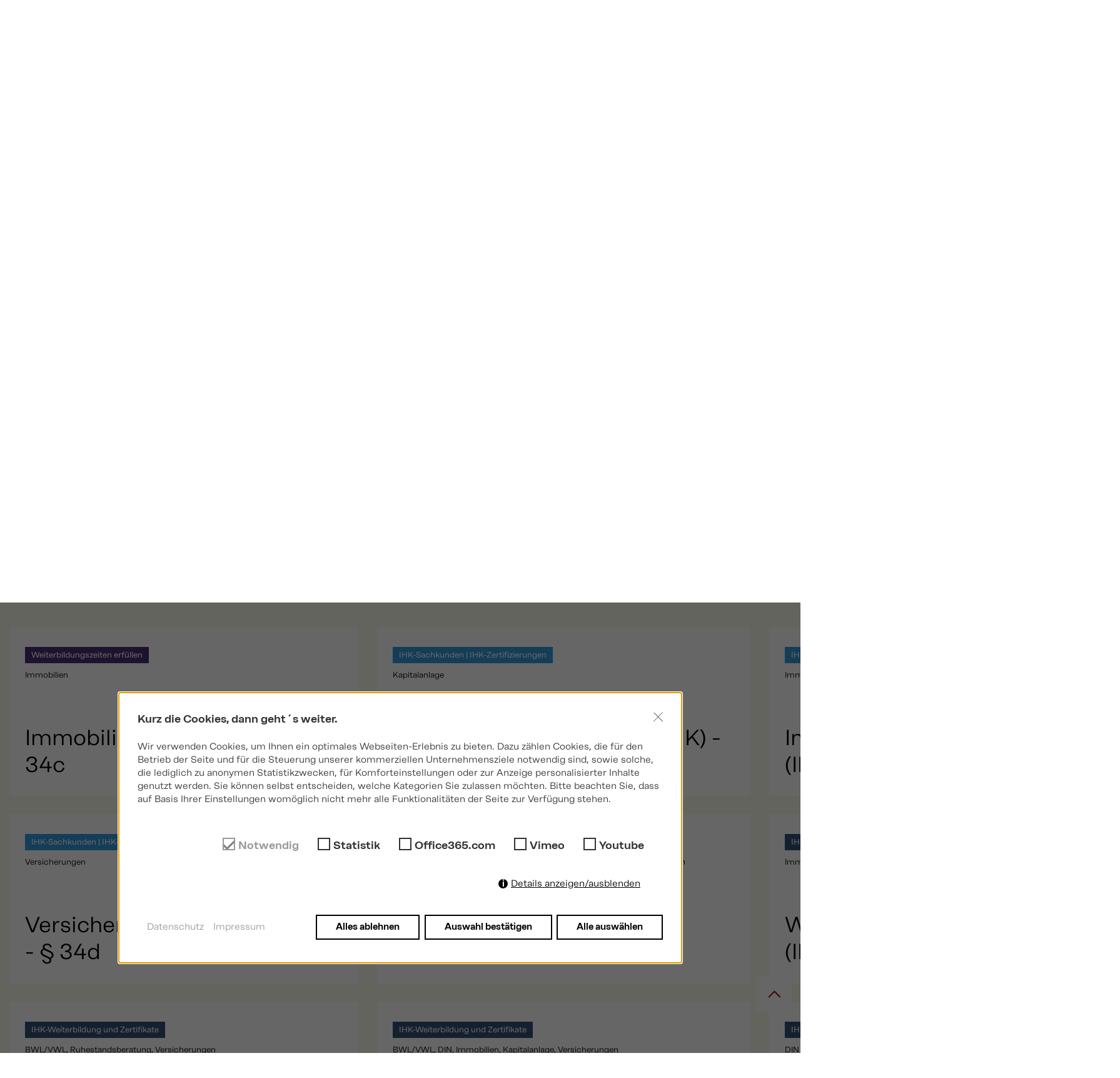

--- FILE ---
content_type: text/html; charset=utf-8
request_url: https://akademie-fuer-finanzberatung.de/berater-vermittler-und-makler-innen/?filter=Weiterbildungszeiten%20erf%EF%BF%BDllen
body_size: 8439
content:
<!DOCTYPE html>
<html lang="de" prefix="og: https://ogp.me/">
<head>
	<meta charset="utf-8">
	<meta http-equiv="X-UA-Compatible" content="IE=edge">
	<meta name="viewport" content="width=device-width, initial-scale=1, shrink-to-fit=no">
	<link rel="canonical" href="https://www.akademie-fuer-finanzberatung.de/berater-vermittler-und-makler-innen/"><meta name="robots" content="index, follow">
	<meta property="og:image" content="https://akademie-fuer-finanzberatung.de/resources/img/gp_logo_og.png">	<meta property="og:image:width" content="2400">	<meta property="og:image:height" content="1260">	<meta property="og:url" content="https://akademie-fuer-finanzberatung.de/berater-vermittler-und-makler-innen/"><meta property="og:type" content="website"><meta property="og:locale" content="de_DE">        
	<!-- Favicon -->
<link rel="icon" type="image/png" href="/resources/favicons/favicon-96x96.png" sizes="96x96" />
<link rel="icon" type="image/svg+xml" href="/resources/favicons/favicon.svg" />
<link rel="shortcut icon" href="/resources/favicons/favicon.ico" />
<link rel="apple-touch-icon" sizes="180x180" href="/resources/favicons/apple-touch-icon.png" />
<meta name="apple-mobile-web-app-title" content="GoingPublic" />
<link rel="manifest" href="/resources/favicons/site.webmanifest" />

	
	<title>Qualifikationswahl für Berater, Vermittler &amp; Makler</title><meta name="keywords" content="Finanzberater, Vermittler, Makler, Qualifikation, Beratung, Finanzbranche, Weiterbildung, Karriere, Fachwissen, Erfolg"><meta name="description" content="Finden Sie die passende Qualifikation: Beratung für Finanzberater, Vermittler und Makler. Ihr Weg zum Erfolg.">
		<!-- CSS Global Compulsory -->
	<link rel="stylesheet" href="/resources/css/bootstrap.min.css">
	<link rel="stylesheet" href="/resources/css/offcanvas.css">

	<!-- CSS Global Icons / Implementing Plugins -->
	<link rel="stylesheet" href="/resources/css/font-awesome.min.css">
	<link rel="stylesheet" href="/resources/css/animate.css">
	<link rel="stylesheet" href="/resources/css/icon-hs.css">
	<link rel="stylesheet" href="/resources/css/custombox.min.css">
	<link rel="stylesheet" href="/resources/css/hamburgers.min.css">
	<link rel="stylesheet" href="/resources/css/hs.megamenu.css">
	<link rel="stylesheet" href="/resources/css/icon-etlinefont.css">
	<link rel="stylesheet" href="/resources/css/slick.css">
	<link rel="stylesheet" href="/resources/css/leaflet.css">
    <link rel="stylesheet" href="/resources/css/jquery.fancybox.min.css">

	<!-- CSS Unify + Custom extra -->
	<link rel="stylesheet" href="/resources/css/unify.css">
	<link rel="stylesheet" href="/resources/css/custom.css">

	
	<!-- JS Global Compulsory -->
	<script src="/resources/js/vendor.global.min.js"></script>

	<!-- JS Implementing Plugins -->
	<script src="/resources/js/vendor.plugins.min.js"></script>
	<script src="/resources/js/vendor.unify.min.js"></script>
    <script src="/resources/js/jquery.fancybox.min.js"></script>

    <script src="/resources/js/waypoints.min.js"></script>
    <script src="/resources/js/jquery.counterup.min.js"></script>

	<!-- JS Custom -->
	<script src="/resources/js/custom.js"></script>
	
	    <script src="/index.php?consent_manager_outputjs=1&amp;lang=1&amp;a=23&amp;i=false&amp;h=false&amp;cid=142&amp;v=5.1.3&amp;r=0&amp;t=17660488781" id="consent_manager_script" defer></script>


</head>
<body id="top">

  

    <div class="header__wrapper ">

<!-- Navigation -->

  <!-- Header -->
  <header id="js-header" class="u-header u-header--static">
    <div class="u-header__section u-header__section--light g-transition-0_3">
      <div class="u-header__container">
        <div class="gp-topbar">
                  <ul class="gp-topbar__links">
        <li><a href="/wissenswertes/a-z/" title="Wichtige Informationen rund um die Weiterbildung im Finanzbereich">Wissenswertes</a></li><li><a href="/über-uns/" title="">Über uns</a></li><li><a href="/kontakt/" title="">Kontakt</a></li><li><a href="/wir-suchen/" title="">Wir suchen</a></li>            <!--li><a href="" title="RSS Feed" aria-label="RSS Feed"><em class="fa fa-feed" aria-hidden="true">&nbsp;</em></a></li-->
            <li><a href="/login/" class="btn-login" title="Login">Login</a></li>
        </ul>
        </div>
        <div class="gp-menu gp-menu--mobile col">
          <ul>
            <li>
              <!-- Small Logo -->
              <a href="/" title="zur Startseite" class="gp-logo--mobile navbar-brand">
                <img src="/resources/css/images/going_public_logo.svg" width="200" height="30" alt="Going Public">
              </a>
              <!-- End Logo -->
            </li>
            <li>
              <a href="#" class="gp-menu-icon" aria-haspopup="true" aria-expanded="false" aria-controls="searchform-1" data-dropdown-target="#searchform-1" data-dropdown-type="css-animation" data-dropdown-duration="300" data-dropdown-animation-in="fadeInUp" data-dropdown-animation-out="fadeOutDown">
                <img src="/resources/img/icn_magnifier.svg" alt="Suche">
              </a>
            </li>
            <li>
              <a href="tel:+49306829850" class="gp-menu-icon" title="Direkt anrufen">
                <img src="/resources/img/icn_phone.svg" alt="Telefon">
              </a>
            </li>
            <li>
              <!-- Responsive Toggle Button -->
              <button class="navbar-toggler navbar-toggler-right btn g-line-height-1 g-brd-none g-pa-0" type="button" aria-label="Toggle navigation" aria-expanded="false" aria-controls="navBar" data-toggle="collapse" data-target="#navBar">
                <span class="hamburger hamburger--slider">
                  <span class="hamburger-box">
                    <span class="hamburger-inner"></span>
                  </span>
                </span>
              </button>
              <!-- End Responsive Toggle Button -->
            </li>
          </ul>
        </div>

        <div class="gp-menu gp-menu--desktop u-header__links">
          <!-- Logo -->
          <a href="/" class="gp-logo--desktop navbar-brand">
            <img src="/resources/css/images/going_public_logo.svg" width="300" height="45" alt="Going Public">
          </a>
          <!-- /Logo -->
          <nav class="js-mega-menu navbar navbar-expand-lg">
            <!-- Navigation -->
            <div class="collapse navbar-collapse align-items-center flex-sm-row g-pt-10 g-pt-5--lg" id="navBar">
              <ul class="navbar-nav ml-auto">
<li class="hs-has-mega-menu nav-item" data-animation-in="fadeIn" data-animation-out="fadeOut" data-position="left">
  <a id="mega-menu-label-3" class="nav-link" aria-haspopup="true" aria-expanded="false">Unsere Produkte | Leistungen</a>
  <!-- Mega Menu -->
  <div class="hs-mega-menu" aria-labelledby="mega-menu-label-3">
    <div class="row">
<div class="col">
    <section class="hs-mega-menu__section">
        <a href="https://www.akademie-fuer-finanzberatung.de/berater-vermittler-und-makler-innen/?filter=Weiterbildungszeiten erfüllen" class="g-hidden-lg-up">WBThek | Weiterbildungszeiten erfüllen</a>
        <a class="g-hidden-md-down" style="cursor: not-allowed; pointer-events: none;">WBThek | Weiterbildungszeiten erfüllen</a>
        <ul class="hs-mega-menu__sublist">
                        <li>
                <a href="/wbthek/34c-immobilienmakler" class="nav-link">Immobilienmakler:innen - § 34c</a>
            </li>
                        <li>
                <a href="/wbthek/idd-versicherungsvermittler" class="nav-link">Versicherungsvermittler:innen - § 34d ("IDD")</a>
            </li>
                        <li>
                <a href="/wbthek/34c-immobilienverwalter" class="nav-link">Wohnimmobilienverwalter:innen - § 34c</a>
            </li>
                        <li>
                <a href="/wbthek/34f-finanzanlagenvermittler-weiterbildung" class="nav-link">Finanzanlagenvermittler:innen - § 34f (freiwillig)</a>
            </li>
                        <li>
                <a href="/wbthek/dsgvo-datenschutz" class="nav-link">Datenschutz (DSGVO) | IT-Sicherheit (DORA)</a>
            </li>
                        <li>
                <a href="/wbthek/gwg-geldwaeschegesetz" class="nav-link">Geldwäsche (GwG)</a>
            </li>
                        <li>
                <a href="/berater-vermittler-und-makler-innen/weiterbildungszeiten-erfüllen/cfp-cfep/" class="nav-link">CFP | CFEP</a>
            </li>
                    </ul>
    </section>
</div><div class="col">
    <section class="hs-mega-menu__section">
        <a href="https://www.akademie-fuer-finanzberatung.de/berater-vermittler-und-makler-innen/?filter=IHK-Sachkunde" class="g-hidden-lg-up">IHK-Sachkunden | IHK-Zertifizierungen</a>
        <a class="g-hidden-md-down" style="cursor: not-allowed; pointer-events: none;">IHK-Sachkunden | IHK-Zertifizierungen</a>
        <ul class="hs-mega-menu__sublist">
                        <li>
                <a href="/ihk-sachkunde/finanzanlagenfachmann" class="nav-link">Finanzanlagenfachmann (IHK) - § 34f</a>
            </li>
                        <li>
                <a href="/ihk-sachkunde/immobiliardarlehensfachmann" class="nav-link">Immobiliardarlehensvermittler (IHK) - § 34i</a>
            </li>
                        <li>
                <a href="/ihk-sachkunde/versicherungsfachmann" class="nav-link">Versicherungsfachmann (IHK) - § 34d</a>
            </li>
                        <li>
                <a href="/ihk-sachkunde/zertifizierter-verwalter-online-lehrgang" class="nav-link">zertifizierter Verwalter (IHK) - § 26a WEG</a>
            </li>
                    </ul>
    </section>
</div><div class="col">
    <section class="hs-mega-menu__section">
        <a href="https://www.akademie-fuer-finanzberatung.de/berater-vermittler-und-makler-innen/?filter=IHK-Weiterbildung und Zertifikate" class="g-hidden-lg-up">IHK-Weiterbildung | Zertifikate</a>
        <a class="g-hidden-md-down" style="cursor: not-allowed; pointer-events: none;">IHK-Weiterbildung | Zertifikate</a>
        <ul class="hs-mega-menu__sublist">
                        <li>
                <a href="/weiterbildung/fachberater-fachwirt-finanzberatung" class="nav-link">Bachelor professional (CCI)</a>
            </li>
                        <li>
                <a href="/weiterbildung/fachberater-fachwirt-finanzberatung" class="nav-link">Fachberater:in | Fachwirt:in Finanzberatung (IHK)</a>
            </li>
                        <li>
                <a href="/berater-vermittler-und-makler-innen/ihk-weiterbildung-zertifikate/fachberater-in-für-servicemanagement-ihk/" class="nav-link">Fachberater:in für Servicemanagement (IHK)</a>
            </li>
                        <li>
                <a href="/ihk-sachkunde/immobilienmakler-ihk" class="nav-link">Immobilienmakler (IHK)</a>
            </li>
                        <li>
                <a href="/berater-vermittler-und-makler-innen/ihk-weiterbildung-zertifikate/wohnimmobilienverwaltung-ihk/" class="nav-link">Wohnimmobilienverwaltung (IHK)</a>
            </li>
                    </ul>
    </section>
</div><div class="col">
    <section class="hs-mega-menu__section">
        <a href="https://www.akademie-fuer-finanzberatung.de/berater-vermittler-und-makler-innen/?filter=Hochschulabschlüsse" class="g-hidden-lg-up">Hochschulabschlüsse</a>
        <a class="g-hidden-md-down" style="cursor: not-allowed; pointer-events: none;">Hochschulabschlüsse</a>
        <ul class="hs-mega-menu__sublist">
                        <li>
                <a href="/berater-vermittler-und-makler-innen/hochschulabschlüsse/finanzcoach-fh/" class="nav-link">Finanzcoach (FH)</a>
            </li>
                        <li>
                <a href="/hochschulabschluesse/spezialist-fuer-ruhestandsplanung-fh" class="nav-link">zertifizierter Spezialist für Ruhestandsplanung (FH)</a>
            </li>
                    </ul>
    </section>
</div><div class="col">
    <section class="hs-mega-menu__section">
        <a href="https://www.akademie-fuer-finanzberatung.de/berater-vermittler-und-makler-innen/?filter=IHK-Weiterbildung und Zertifikate" class="g-hidden-lg-up">Expertenwissen &amp; Spezialisierung</a>
        <a class="g-hidden-md-down" style="cursor: not-allowed; pointer-events: none;">Expertenwissen &amp; Spezialisierung</a>
        <ul class="hs-mega-menu__sublist">
                        <li>
                <a href="/zertifikate/din-77230-basis-finanzanalyse/" class="nav-link">DIN 77230 Basis-Finanzanalyse</a>
            </li>
                        <li>
                <a href="/zertifikate/din-77235-geschaeftskundenanalyse-geschaeftskundenberatung/" class="nav-link">DIN 77235 Geschäftskundenanalyse</a>
            </li>
                        <li>
                <a href="/berater-vermittler-und-makler-innen/ihk-weiterbildung-zertifikate/expertin-experte-für-immobilienverrentung/" class="nav-link">Expertin/Experte für Immobilienverrentung</a>
            </li>
                        <li>
                <a href="/zertifikate/din-77235-geschaeftskundenanalyse-geschaeftskundenberatung/" class="nav-link">Geschäftskundenberatung und -analyse</a>
            </li>
                        <li>
                <a href="/berater-vermittler-und-makler-innen/ihk-weiterbildung-zertifikate/grundlagen-leasing/" class="nav-link">Grundlagen Leasing</a>
            </li>
                    </ul>
    </section>
</div><div class="col">
    <section class="hs-mega-menu__section">
        <a href="/beratungsrechneronline" class="g-hidden-lg-up">Software</a>
        <a class="g-hidden-md-down" style="cursor: not-allowed; pointer-events: none;">Software</a>
        <ul class="hs-mega-menu__sublist">
                        <li>
                <a href="/beratungsrechneronline" class="nav-link">Beratungsrechner</a>
            </li>
                    </ul>
    </section>
</div><div class="col">
    <section class="hs-mega-menu__section">
        <a  class="g-hidden-lg-up">Über uns</a>
        <a class="g-hidden-md-down" style="cursor: not-allowed; pointer-events: none;">Über uns</a>
        <ul class="hs-mega-menu__sublist">
                        <li>
                <a href="/über-uns/" class="nav-link">Über uns</a>
            </li>
                        <li>
                <a href="/publikationen/" class="nav-link">Publikationen</a>
            </li>
                        <li>
                <a href="/pressemeldungen/" class="nav-link">Pressemeldungen</a>
            </li>
                        <li>
                <a href="/presse-downloads/" class="nav-link">Presse-Downloads</a>
            </li>
                        <li>
                <a href="/bildungs-blog/" class="nav-link">Bildungs-Blog</a>
            </li>
                    </ul>
    </section>
</div><div class="col">
    <section class="hs-mega-menu__section">
        <a href="/berater-vermittler-und-makler-innen/" class="g-hidden-lg-up">Online-Qualifikations-Finder</a>
        <a class="g-hidden-md-down" style="cursor: not-allowed; pointer-events: none;">Online-Qualifikations-Finder</a>
        <ul class="hs-mega-menu__sublist">
                        <li>
                <a href="/berater-vermittler-und-makler-innen/" class="nav-link">Ich interessiere mich für ...</a>
            </li>
                    </ul>
    </section>
</div></div></div>
        <!-- End Mega Menu -->
        </li><li class="hs-has-mega-menu nav-item" data-animation-in="fadeIn" data-animation-out="fadeOut" data-position="left">
  <a id="mega-menu-label-4" class="nav-link" aria-haspopup="true" aria-expanded="false">Lösungen für FDL-Unternehmen</a>
  <!-- Mega Menu -->
  <div class="hs-mega-menu" aria-labelledby="mega-menu-label-4">
    <div class="row">
<div class="col">
    <section class="hs-mega-menu__section">
        <a href="/unternehmenskunden/terminvereinbarung/" class="g-hidden-lg-up">Banken | Institute</a>
        <a class="g-hidden-md-down" style="cursor: not-allowed; pointer-events: none;">Banken | Institute</a>
        <ul class="hs-mega-menu__sublist">
                        <li>
                <a href="/zertifikate/fachmann-ruhestandssicherung" class="nav-link">Ruhestandssicherung (IHK)</a>
            </li>
                        <li>
                <a href="/unternehmenskunden/terminvereinbarung/" class="nav-link">Terminvereinbarung</a>
            </li>
                    </ul>
    </section>
</div><div class="col">
    <section class="hs-mega-menu__section">
        <a href="/unternehmenskunden/terminvereinbarung/" class="g-hidden-lg-up">Immobilienbranche</a>
        <a class="g-hidden-md-down" style="cursor: not-allowed; pointer-events: none;">Immobilienbranche</a>
        <ul class="hs-mega-menu__sublist">
                        <li>
                <a href="/berater-vermittler-und-makler-innen/ihk-weiterbildung-zertifikate/expertin-experte-für-immobilienverrentung/" class="nav-link">Expertin/Experte für Immobilienverrentung</a>
            </li>
                        <li>
                <a href="/ihk-sachkunde/immobilienmakler-ihk" class="nav-link">Immobilienmakler (IHK)</a>
            </li>
                        <li>
                <a href="/unternehmenskunden/terminvereinbarung/" class="nav-link">Terminvereinbarung</a>
            </li>
                    </ul>
    </section>
</div><div class="col">
    <section class="hs-mega-menu__section">
        <a href="/berater-vermittler-und-makler-innen/" class="g-hidden-lg-up">Versicherungen</a>
        <a class="g-hidden-md-down" style="cursor: not-allowed; pointer-events: none;">Versicherungen</a>
        <ul class="hs-mega-menu__sublist">
                        <li>
                <a href="/unternehmenskunden/versicherungen/fondspolicenvertrieb-vertriebspartner-innen-weiterbilden/" class="nav-link">Fondspolicenvertrieb - Vertriebspartner-innen weiterbilden</a>
            </li>
                        <li>
                <a href="/unternehmenskunden/versicherungen/gewerbekundengeschäft-stärken-vertriebspartner-innen-weiterbilden/" class="nav-link">Gewerbekundengeschäft stärken - Vertriebspartner-innen weiterbilden</a>
            </li>
                        <li>
                <a href="/unternehmenskunden/versicherungen/jungunternehmer-innen-unterstützen/" class="nav-link">Jungunternehmer:innen unterstützen</a>
            </li>
                        <li>
                <a href="/zertifikate/fachmann-ruhestandssicherung" class="nav-link">Ruhestandssicherung (IHK)</a>
            </li>
                        <li>
                <a href="/unternehmenskunden/versicherungen/weiterbildung-von-vertriebspartner-innen-sicherstellen/" class="nav-link">Weiterbildung von Vertriebspartner:innen sicherstellen</a>
            </li>
                        <li>
                <a href="/unternehmenskunden/terminvereinbarung/" class="nav-link">Terminvereinbarung</a>
            </li>
                    </ul>
    </section>
</div><div class="col">
    <section class="hs-mega-menu__section">
        <a href="/unternehmenskunden/terminvereinbarung/" class="g-hidden-lg-up">Vertriebe/Pools</a>
        <a class="g-hidden-md-down" style="cursor: not-allowed; pointer-events: none;">Vertriebe/Pools</a>
        <ul class="hs-mega-menu__sublist">
                        <li>
                <a href="/zertifikate/fachmann-ruhestandssicherung" class="nav-link">Ruhestandssicherung (IHK)</a>
            </li>
                        <li>
                <a href="/unternehmenskunden/versicherungen/weiterbildung-von-vertriebspartner-innen-sicherstellen/" class="nav-link">Weiterbildung von Vertriebspartner:innen sicherstellen</a>
            </li>
                        <li>
                <a href="/unternehmenskunden/vertriebe-pools/ihk-ausbildungskonzept/" class="nav-link">IHK - Ausbildungskonzept</a>
            </li>
                        <li>
                <a href="/unternehmenskunden/terminvereinbarung/" class="nav-link">Terminvereinbarung</a>
            </li>
                    </ul>
    </section>
</div></div></div>
        <!-- End Mega Menu -->
        </li>

</ul>

                      <ul class="navbar-nav navbar-nav--mobil">
        <li class="nav-item"><a href="/wissenswertes/a-z/" class="nav-link" title="Wichtige Informationen rund um die Weiterbildung im Finanzbereich">Wissenswertes</a></li><li class="nav-item"><a href="/über-uns/" class="nav-link" title="">Über uns</a></li><li class="nav-item"><a href="/kontakt/" class="nav-link" title="">Kontakt</a></li><li class="nav-item"><a href="/wir-suchen/" class="nav-link" title="">Wir suchen</a></li><li class="nav-item"><a href="/datenschutz/" class="nav-link" title="">Datenschutz</a></li><li class="nav-item"><a href="/impressum" class="nav-link" title="">Impressum</a></li>        </ul>
        <div class="navbar-nav__end g-hidden-lg-up">
            <a class="link-login" href="/login/" title="Login" target="_blank">LOGIN</a>
            <!--a class="link-rssfeed" href="" title="RSS Feed">RSS FEED <i class="fa fa-feed" aria-hidden="true"></i></a-->
        </div>

            </div>
            <!-- End Navigation -->

            <!-- Search -->
            <div class="g-hidden-md-down">
              <a class="btn-search"
                  aria-haspopup="true"
                  aria-expanded="false"
                  aria-controls="searchform-1"
                  data-dropdown-target="#searchform-1"
                  data-dropdown-type="css-animation"
                  data-dropdown-duration="0"
                  data-dropdown-animation-in="fadeIn"
                  data-dropdown-animation-out="fadeOut">
                  <img src="/resources/img/icn_magnifier.svg" alt="Suchen">
              </a>
            </div>
            <!-- End Search -->
          </nav>
        </div>
        <!-- Search Form -->
        <form id="searchform-1" class="u-searchform-v2 u-dropdown--css-animation u-dropdown--hidden g-bg-white container" action="/index.php?article_id=30&amp;clang=1" method="get">
          <div class="input-group g-brd-primary--focus">
            <input type="hidden" name="article_id" value="67" />
            <input type="hidden" name="clang" value="1" />
            <input class="form-control rounded-0 u-form-control" type="search" name="search" value="" placeholder="Suchbegriff eingeben ...">
            <button class="btn g-color-primary p-0" type="submit"><img src="/resources/img/icn_magnifier.svg" alt="Suchen"></button>
          </div>
        </form>
        <!-- End Search Form -->
      </div>
    </div>
  </header>
  <!-- End Header -->

  <!-- Headerpic -->
  
  <!-- /Headerpic -->


<!--/Navigation -->


    <!-- Breadcrumb -->
    <section class="gp-breadcrumb container"><ul><li><a class="home" href="/"><img src="/resources/img/icn_home.svg" alt="Startseite"></a></li><li class=" active"><span>Berater-, Vermittler- und Makler:innen&nbsp;&nbsp;</span></li></ul></section>
    <!-- /Breadcrumb -->
    </div>

    <main>
        
<section class="gp-modul-text ">
	<article class="container gp-text"><h1 class="gp-line" style="text-align: center;">Welche Qualifikation ist die richtige f&uuml;r mich?</h1>
<p style="text-align: center;">Nutzen Sie die <strong>zwei Filterm&ouml;glichkeiten (Qualifikationsstufe | Inhalte)</strong>, um die f&uuml;r Sie passende Qualifikation herauszusuchen:</p>
	</article>
</section>
<section class="gp-modul-grid g-py-40">
    <div class="gp-modul-grid__wrapper container">
        <div id="filterControls" class="gp-grid-filter g-mb-30">
        <!-- Cube Portfolio Blocks - Filter -->
        <ul class="d-block list-inline text-center g-mt-20 g-mb-10">
            
            <li class="list-inline-item btn u-btn-primary rounded g-brd-2 g-transition-0_3 g-px-20 g-py-7 g-mb-10" role="button"
                data-filter="*">Alle
            </li>
            
    <li class="list-inline-item btn u-btn-primary u-btn-outline-primary g-font-size-default rounded g-brd-2 g-transition-0_3 g-px-20 g-py-7 g-mb-10"
        role="button"
        data-filter="FH-Zertifikate">FH-Zertifikate
    </li>
    <li class="list-inline-item btn u-btn-primary u-btn-outline-primary g-font-size-default rounded g-brd-2 g-transition-0_3 g-px-20 g-py-7 g-mb-10"
        role="button"
        data-filter="IHK-Sachkunden | IHK-Zertifizierungen">IHK-Sachkunden | IHK-Zertifizierungen
    </li>
    <li class="list-inline-item btn u-btn-primary u-btn-outline-primary g-font-size-default rounded g-brd-2 g-transition-0_3 g-px-20 g-py-7 g-mb-10"
        role="button"
        data-filter="IHK-Sachkunden | IHK-Zertifizierungen | IHK-Sachkunden">IHK-Sachkunden | IHK-Zertifizierungen | IHK-Sachkunden
    </li>
    <li class="list-inline-item btn u-btn-primary u-btn-outline-primary g-font-size-default rounded g-brd-2 g-transition-0_3 g-px-20 g-py-7 g-mb-10"
        role="button"
        data-filter="IHK-Weiterbildung und Zertifikate">IHK-Weiterbildung und Zertifikate
    </li>
    <li class="list-inline-item btn u-btn-primary u-btn-outline-primary g-font-size-default rounded g-brd-2 g-transition-0_3 g-px-20 g-py-7 g-mb-10"
        role="button"
        data-filter="Weiterbildungszeiten erfüllen">Weiterbildungszeiten erfüllen
    </li>
        </ul>
        <!-- End Cube Portfolio Blocks - Filter -->
        <div class="d-block text-center">
            
            <!-- Checkbox -->
            <label class="form-check-inline u-check g-pl-25 g-font-weight-700">
                <input class="g-hidden-xs-up g-pos-abs g-top-0 g-left-0" type="checkbox" data-filter="BWL/VWL">
                <span class="u-check-icon-checkbox-v4 g-absolute-centered--y g-left-0">
                <i class="fa" data-check-icon=""></i>
                </span>
                BWL/VWL
            </label>
            <!-- /Checkbox -->
        
            <!-- Checkbox -->
            <label class="form-check-inline u-check g-pl-25 g-font-weight-700">
                <input class="g-hidden-xs-up g-pos-abs g-top-0 g-left-0" type="checkbox" data-filter="DIN">
                <span class="u-check-icon-checkbox-v4 g-absolute-centered--y g-left-0">
                <i class="fa" data-check-icon=""></i>
                </span>
                DIN
            </label>
            <!-- /Checkbox -->
        
            <!-- Checkbox -->
            <label class="form-check-inline u-check g-pl-25 g-font-weight-700">
                <input class="g-hidden-xs-up g-pos-abs g-top-0 g-left-0" type="checkbox" data-filter="Immobilien">
                <span class="u-check-icon-checkbox-v4 g-absolute-centered--y g-left-0">
                <i class="fa" data-check-icon=""></i>
                </span>
                Immobilien
            </label>
            <!-- /Checkbox -->
        
            <!-- Checkbox -->
            <label class="form-check-inline u-check g-pl-25 g-font-weight-700">
                <input class="g-hidden-xs-up g-pos-abs g-top-0 g-left-0" type="checkbox" data-filter="Kapitalanlage">
                <span class="u-check-icon-checkbox-v4 g-absolute-centered--y g-left-0">
                <i class="fa" data-check-icon=""></i>
                </span>
                Kapitalanlage
            </label>
            <!-- /Checkbox -->
        
            <!-- Checkbox -->
            <label class="form-check-inline u-check g-pl-25 g-font-weight-700">
                <input class="g-hidden-xs-up g-pos-abs g-top-0 g-left-0" type="checkbox" data-filter="Ruhestandsberatung">
                <span class="u-check-icon-checkbox-v4 g-absolute-centered--y g-left-0">
                <i class="fa" data-check-icon=""></i>
                </span>
                Ruhestandsberatung
            </label>
            <!-- /Checkbox -->
        
            <!-- Checkbox -->
            <label class="form-check-inline u-check g-pl-25 g-font-weight-700">
                <input class="g-hidden-xs-up g-pos-abs g-top-0 g-left-0" type="checkbox" data-filter="Versicherungen">
                <span class="u-check-icon-checkbox-v4 g-absolute-centered--y g-left-0">
                <i class="fa" data-check-icon=""></i>
                </span>
                Versicherungen
            </label>
            <!-- /Checkbox -->
        
            <!-- Checkbox -->
            <label class="form-check-inline u-check g-pl-25 g-font-weight-700">
                <input class="g-hidden-xs-up g-pos-abs g-top-0 g-left-0" type="checkbox" data-filter="ESG">
                <span class="u-check-icon-checkbox-v4 g-absolute-centered--y g-left-0">
                <i class="fa" data-check-icon=""></i>
                </span>
                ESG
            </label>
            <!-- /Checkbox -->
        
        </div>
        </div>
        <!-- Cube Portfolio Blocks - Content -->
        <div id="filter" class="gp-grid g-py-40">
                <!-- Cube Portfolio Blocks - Item -->
                <a href="/wbthek/34c-immobilienmakler" class="gp-grid-item" data-filter="Weiterbildungszeiten erfüllen, Immobilien">
                <div class="u-block-hover g-parent">
                </div>
                <div class="gp-grid-item__text g-bg-white g-pa-25">
                    <ul class="u-list-inline gp-grid-tags">
                        <li class="list-inline-item g-mb-10">
                            <span class="u-tags-v1 g-color-white gp-bg--purple g-py-4 g-px-10">Weiterbildungszeiten erfüllen</span>
                        </li>
                    </ul>
                    <div class="gp-grid-check">Immobilien</div>
                    <h3 class="h4 g-font-weight-400 g-color-black mb-1">Immobilienmakler:innen - § 34c</h3>
                </div>
                </a>
                <!-- End Cube Portfolio Blocks - Item -->
                
                <!-- Cube Portfolio Blocks - Item -->
                <a href="/ihk-sachkunde/finanzanlagenfachmann" class="gp-grid-item" data-filter="IHK-Sachkunden | IHK-Zertifizierungen, Kapitalanlage">
                <div class="u-block-hover g-parent">
                </div>
                <div class="gp-grid-item__text g-bg-white g-pa-25">
                    <ul class="u-list-inline gp-grid-tags">
                        <li class="list-inline-item g-mb-10">
                            <span class="u-tags-v1 g-color-white g-bg-blue g-py-4 g-px-10">IHK-Sachkunden | IHK-Zertifizierungen</span>
                        </li>
                    </ul>
                    <div class="gp-grid-check">Kapitalanlage</div>
                    <h3 class="h4 g-font-weight-400 g-color-black mb-1">Finanzanlagenfachmann (IHK) - § 34f</h3>
                </div>
                </a>
                <!-- End Cube Portfolio Blocks - Item -->
                
                <!-- Cube Portfolio Blocks - Item -->
                <a href="/ihk-sachkunde/immobiliardarlehensfachmann" class="gp-grid-item" data-filter="IHK-Sachkunden | IHK-Zertifizierungen, Immobilien">
                <div class="u-block-hover g-parent">
                </div>
                <div class="gp-grid-item__text g-bg-white g-pa-25">
                    <ul class="u-list-inline gp-grid-tags">
                        <li class="list-inline-item g-mb-10">
                            <span class="u-tags-v1 g-color-white g-bg-blue g-py-4 g-px-10">IHK-Sachkunden | IHK-Zertifizierungen</span>
                        </li>
                    </ul>
                    <div class="gp-grid-check">Immobilien</div>
                    <h3 class="h4 g-font-weight-400 g-color-black mb-1">Immobiliardarlehensvermittler (IHK) - § 34i</h3>
                </div>
                </a>
                <!-- End Cube Portfolio Blocks - Item -->
                
                <!-- Cube Portfolio Blocks - Item -->
                <a href="/ihk-sachkunde/versicherungsfachmann" class="gp-grid-item" data-filter="IHK-Sachkunden | IHK-Zertifizierungen, Versicherungen">
                <div class="u-block-hover g-parent">
                </div>
                <div class="gp-grid-item__text g-bg-white g-pa-25">
                    <ul class="u-list-inline gp-grid-tags">
                        <li class="list-inline-item g-mb-10">
                            <span class="u-tags-v1 g-color-white g-bg-blue g-py-4 g-px-10">IHK-Sachkunden | IHK-Zertifizierungen</span>
                        </li>
                    </ul>
                    <div class="gp-grid-check">Versicherungen</div>
                    <h3 class="h4 g-font-weight-400 g-color-black mb-1">Versicherungsfachmann (IHK) - § 34d</h3>
                </div>
                </a>
                <!-- End Cube Portfolio Blocks - Item -->
                
                <!-- Cube Portfolio Blocks - Item -->
                <a href="/hochschulabschluesse/spezialist-fuer-ruhestandsplanung-fh" class="gp-grid-item" data-filter="FH-Zertifikate, BWL/VWL, Immobilien, Kapitalanlage, Ruhestandsberatung, Versicherungen">
                <div class="u-block-hover g-parent">
                </div>
                <div class="gp-grid-item__text g-bg-white g-pa-25">
                    <ul class="u-list-inline gp-grid-tags">
                        <li class="list-inline-item g-mb-10">
                            <span class="u-tags-v1 g-color-white gp-bg--sand g-py-4 g-px-10">FH-Zertifikate</span>
                        </li>
                    </ul>
                    <div class="gp-grid-check">BWL/VWL, Immobilien, Kapitalanlage, Ruhestandsberatung, Versicherungen</div>
                    <h3 class="h4 g-font-weight-400 g-color-black mb-1">zertifizierter Spezialist für Ruhestandsplanung (FH)</h3>
                </div>
                </a>
                <!-- End Cube Portfolio Blocks - Item -->
                
                <!-- Cube Portfolio Blocks - Item -->
                <a href="/berater-vermittler-und-makler-innen/ihk-weiterbildung-zertifikate/wohnimmobilienverwaltung-ihk/" class="gp-grid-item" data-filter="IHK-Weiterbildung und Zertifikate, Immobilien">
                <div class="u-block-hover g-parent">
                </div>
                <div class="gp-grid-item__text g-bg-white g-pa-25">
                    <ul class="u-list-inline gp-grid-tags">
                        <li class="list-inline-item g-mb-10">
                            <span class="u-tags-v1 g-color-white gp-bg--darkblue g-py-4 g-px-10">IHK-Weiterbildung und Zertifikate</span>
                        </li>
                    </ul>
                    <div class="gp-grid-check">Immobilien</div>
                    <h3 class="h4 g-font-weight-400 g-color-black mb-1">Wohnimmobilienverwaltung (IHK)</h3>
                </div>
                </a>
                <!-- End Cube Portfolio Blocks - Item -->
                
                <!-- Cube Portfolio Blocks - Item -->
                <a href="/zertifikate/fachmann-ruhestandssicherung" class="gp-grid-item" data-filter="IHK-Weiterbildung und Zertifikate, BWL/VWL, Ruhestandsberatung, Versicherungen">
                <div class="u-block-hover g-parent">
                </div>
                <div class="gp-grid-item__text g-bg-white g-pa-25">
                    <ul class="u-list-inline gp-grid-tags">
                        <li class="list-inline-item g-mb-10">
                            <span class="u-tags-v1 g-color-white gp-bg--darkblue g-py-4 g-px-10">IHK-Weiterbildung und Zertifikate</span>
                        </li>
                    </ul>
                    <div class="gp-grid-check">BWL/VWL, Ruhestandsberatung, Versicherungen</div>
                    <h3 class="h4 g-font-weight-400 g-color-black mb-1">Ruhestandssicherung (IHK)</h3>
                </div>
                </a>
                <!-- End Cube Portfolio Blocks - Item -->
                
                <!-- Cube Portfolio Blocks - Item -->
                <a href="/weiterbildung/fachberater-fachwirt-finanzberatung" class="gp-grid-item" data-filter="IHK-Weiterbildung und Zertifikate, BWL/VWL, DIN, Immobilien, Kapitalanlage, Versicherungen">
                <div class="u-block-hover g-parent">
                </div>
                <div class="gp-grid-item__text g-bg-white g-pa-25">
                    <ul class="u-list-inline gp-grid-tags">
                        <li class="list-inline-item g-mb-10">
                            <span class="u-tags-v1 g-color-white gp-bg--darkblue g-py-4 g-px-10">IHK-Weiterbildung und Zertifikate</span>
                        </li>
                    </ul>
                    <div class="gp-grid-check">BWL/VWL, DIN, Immobilien, Kapitalanlage, Versicherungen</div>
                    <h3 class="h4 g-font-weight-400 g-color-black mb-1">Fachberater:in | Fachwirt:in Finanzberatung (IHK)</h3>
                </div>
                </a>
                <!-- End Cube Portfolio Blocks - Item -->
                
                <!-- Cube Portfolio Blocks - Item -->
                <a href="/zertifikate/din-77230-basis-finanzanalyse/" class="gp-grid-item" data-filter="IHK-Weiterbildung und Zertifikate, DIN">
                <div class="u-block-hover g-parent">
                </div>
                <div class="gp-grid-item__text g-bg-white g-pa-25">
                    <ul class="u-list-inline gp-grid-tags">
                        <li class="list-inline-item g-mb-10">
                            <span class="u-tags-v1 g-color-white gp-bg--darkblue g-py-4 g-px-10">IHK-Weiterbildung und Zertifikate</span>
                        </li>
                    </ul>
                    <div class="gp-grid-check">DIN</div>
                    <h3 class="h4 g-font-weight-400 g-color-black mb-1">DIN 77230 Basis-Finanzanalyse</h3>
                </div>
                </a>
                <!-- End Cube Portfolio Blocks - Item -->
                
                <!-- Cube Portfolio Blocks - Item -->
                <a href="/wbthek/idd-versicherungsvermittler" class="gp-grid-item" data-filter="Weiterbildungszeiten erfüllen, Versicherungen">
                <div class="u-block-hover g-parent">
                </div>
                <div class="gp-grid-item__text g-bg-white g-pa-25">
                    <ul class="u-list-inline gp-grid-tags">
                        <li class="list-inline-item g-mb-10">
                            <span class="u-tags-v1 g-color-white gp-bg--purple g-py-4 g-px-10">Weiterbildungszeiten erfüllen</span>
                        </li>
                    </ul>
                    <div class="gp-grid-check">Versicherungen</div>
                    <h3 class="h4 g-font-weight-400 g-color-black mb-1">Versicherungsvermittler:innen - § 34d ("IDD")</h3>
                </div>
                </a>
                <!-- End Cube Portfolio Blocks - Item -->
                
                <!-- Cube Portfolio Blocks - Item -->
                <a href="/wbthek/34c-immobilienverwalter" class="gp-grid-item" data-filter="Weiterbildungszeiten erfüllen, Immobilien">
                <div class="u-block-hover g-parent">
                </div>
                <div class="gp-grid-item__text g-bg-white g-pa-25">
                    <ul class="u-list-inline gp-grid-tags">
                        <li class="list-inline-item g-mb-10">
                            <span class="u-tags-v1 g-color-white gp-bg--purple g-py-4 g-px-10">Weiterbildungszeiten erfüllen</span>
                        </li>
                    </ul>
                    <div class="gp-grid-check">Immobilien</div>
                    <h3 class="h4 g-font-weight-400 g-color-black mb-1">Wohnimmobilienverwalter:innen - § 34c</h3>
                </div>
                </a>
                <!-- End Cube Portfolio Blocks - Item -->
                
                <!-- Cube Portfolio Blocks - Item -->
                <a href="/wbthek/dsgvo-datenschutz" class="gp-grid-item" data-filter="Weiterbildungszeiten erfüllen">
                <div class="u-block-hover g-parent">
                </div>
                <div class="gp-grid-item__text g-bg-white g-pa-25">
                    <ul class="u-list-inline gp-grid-tags">
                        <li class="list-inline-item g-mb-10">
                            <span class="u-tags-v1 g-color-white gp-bg--purple g-py-4 g-px-10">Weiterbildungszeiten erfüllen</span>
                        </li>
                    </ul>
                    <div class="gp-grid-check"></div>
                    <h3 class="h4 g-font-weight-400 g-color-black mb-1">Datenschutz (DSGVO) | IT-Sicherheit (DORA)</h3>
                </div>
                </a>
                <!-- End Cube Portfolio Blocks - Item -->
                
                <!-- Cube Portfolio Blocks - Item -->
                <a href="/wbthek/gwg-geldwaeschegesetz" class="gp-grid-item" data-filter="Weiterbildungszeiten erfüllen">
                <div class="u-block-hover g-parent">
                </div>
                <div class="gp-grid-item__text g-bg-white g-pa-25">
                    <ul class="u-list-inline gp-grid-tags">
                        <li class="list-inline-item g-mb-10">
                            <span class="u-tags-v1 g-color-white gp-bg--purple g-py-4 g-px-10">Weiterbildungszeiten erfüllen</span>
                        </li>
                    </ul>
                    <div class="gp-grid-check"></div>
                    <h3 class="h4 g-font-weight-400 g-color-black mb-1">Geldwäsche (GwG)</h3>
                </div>
                </a>
                <!-- End Cube Portfolio Blocks - Item -->
                
                <!-- Cube Portfolio Blocks - Item -->
                <a href="/zertifikate/fachmann-nachhaltige-kapitalanlage" class="gp-grid-item" data-filter="IHK-Weiterbildung und Zertifikate, Kapitalanlage, ESG">
                <div class="u-block-hover g-parent">
                </div>
                <div class="gp-grid-item__text g-bg-white g-pa-25">
                    <ul class="u-list-inline gp-grid-tags">
                        <li class="list-inline-item g-mb-10">
                            <span class="u-tags-v1 g-color-white gp-bg--darkblue g-py-4 g-px-10">IHK-Weiterbildung und Zertifikate</span>
                        </li>
                    </ul>
                    <div class="gp-grid-check">Kapitalanlage, ESG</div>
                    <h3 class="h4 g-font-weight-400 g-color-black mb-1">Fachleute für nachhaltige Kapitalanlage (GP!)</h3>
                </div>
                </a>
                <!-- End Cube Portfolio Blocks - Item -->
                
                <!-- Cube Portfolio Blocks - Item -->
                <a href="/zertifikate/din-77230-re-zertifizierung/" class="gp-grid-item" data-filter="IHK-Weiterbildung und Zertifikate, DIN">
                <div class="u-block-hover g-parent">
                </div>
                <div class="gp-grid-item__text g-bg-white g-pa-25">
                    <ul class="u-list-inline gp-grid-tags">
                        <li class="list-inline-item g-mb-10">
                            <span class="u-tags-v1 g-color-white gp-bg--darkblue g-py-4 g-px-10">IHK-Weiterbildung und Zertifikate</span>
                        </li>
                    </ul>
                    <div class="gp-grid-check">DIN</div>
                    <h3 class="h4 g-font-weight-400 g-color-black mb-1">DIN 77230 Re-Zertifizierung</h3>
                </div>
                </a>
                <!-- End Cube Portfolio Blocks - Item -->
                
                <!-- Cube Portfolio Blocks - Item -->
                <a href="/zertifikate/din-77235-geschaeftskundenanalyse-geschaeftskundenberatung/" class="gp-grid-item" data-filter="IHK-Weiterbildung und Zertifikate, DIN">
                <div class="u-block-hover g-parent">
                </div>
                <div class="gp-grid-item__text g-bg-white g-pa-25">
                    <ul class="u-list-inline gp-grid-tags">
                        <li class="list-inline-item g-mb-10">
                            <span class="u-tags-v1 g-color-white gp-bg--darkblue g-py-4 g-px-10">IHK-Weiterbildung und Zertifikate</span>
                        </li>
                    </ul>
                    <div class="gp-grid-check">DIN</div>
                    <h3 class="h4 g-font-weight-400 g-color-black mb-1">DIN 77235 Geschäftskundenanalyse</h3>
                </div>
                </a>
                <!-- End Cube Portfolio Blocks - Item -->
                
                <!-- Cube Portfolio Blocks - Item -->
                <a href="/ihk-sachkunde/zertifizierter-verwalter-online-lehrgang" class="gp-grid-item" data-filter="IHK-Sachkunden | IHK-Zertifizierungen, Immobilien">
                <div class="u-block-hover g-parent">
                </div>
                <div class="gp-grid-item__text g-bg-white g-pa-25">
                    <ul class="u-list-inline gp-grid-tags">
                        <li class="list-inline-item g-mb-10">
                            <span class="u-tags-v1 g-color-white g-bg-blue g-py-4 g-px-10">IHK-Sachkunden | IHK-Zertifizierungen</span>
                        </li>
                    </ul>
                    <div class="gp-grid-check">Immobilien</div>
                    <h3 class="h4 g-font-weight-400 g-color-black mb-1">zertifizierter Verwalter (IHK) - § 26a WEG</h3>
                </div>
                </a>
                <!-- End Cube Portfolio Blocks - Item -->
                
                <!-- Cube Portfolio Blocks - Item -->
                <a href="/wbthek/34f-finanzanlagenvermittler-weiterbildung" class="gp-grid-item" data-filter="Weiterbildungszeiten erfüllen, Kapitalanlage">
                <div class="u-block-hover g-parent">
                </div>
                <div class="gp-grid-item__text g-bg-white g-pa-25">
                    <ul class="u-list-inline gp-grid-tags">
                        <li class="list-inline-item g-mb-10">
                            <span class="u-tags-v1 g-color-white gp-bg--purple g-py-4 g-px-10">Weiterbildungszeiten erfüllen</span>
                        </li>
                    </ul>
                    <div class="gp-grid-check">Kapitalanlage</div>
                    <h3 class="h4 g-font-weight-400 g-color-black mb-1">Finanzanlagenvermittler:innen - § 34f (freiwillig)</h3>
                </div>
                </a>
                <!-- End Cube Portfolio Blocks - Item -->
                
                <!-- Cube Portfolio Blocks - Item -->
                <a href="/ihk-sachkunde/immobilienmakler-ihk" class="gp-grid-item" data-filter="IHK-Sachkunden | IHK-Zertifizierungen, Immobilien">
                <div class="u-block-hover g-parent">
                </div>
                <div class="gp-grid-item__text g-bg-white g-pa-25">
                    <ul class="u-list-inline gp-grid-tags">
                        <li class="list-inline-item g-mb-10">
                            <span class="u-tags-v1 g-color-white g-bg-blue g-py-4 g-px-10">IHK-Sachkunden | IHK-Zertifizierungen</span>
                        </li>
                    </ul>
                    <div class="gp-grid-check">Immobilien</div>
                    <h3 class="h4 g-font-weight-400 g-color-black mb-1">Immobilienmakler (IHK)</h3>
                </div>
                </a>
                <!-- End Cube Portfolio Blocks - Item -->
                
                <!-- Cube Portfolio Blocks - Item -->
                <a href="/berater-vermittler-und-makler-innen/weiterbildungszeiten-erfüllen/cfp-cfep/" class="gp-grid-item" data-filter="Weiterbildungszeiten erfüllen, Immobilien, Kapitalanlage, Versicherungen">
                <div class="u-block-hover g-parent">
                </div>
                <div class="gp-grid-item__text g-bg-white g-pa-25">
                    <ul class="u-list-inline gp-grid-tags">
                        <li class="list-inline-item g-mb-10">
                            <span class="u-tags-v1 g-color-white gp-bg--purple g-py-4 g-px-10">Weiterbildungszeiten erfüllen</span>
                        </li>
                    </ul>
                    <div class="gp-grid-check">Immobilien, Kapitalanlage, Versicherungen</div>
                    <h3 class="h4 g-font-weight-400 g-color-black mb-1">CFP | CFEP</h3>
                </div>
                </a>
                <!-- End Cube Portfolio Blocks - Item -->
                
                <!-- Cube Portfolio Blocks - Item -->
                <a href="/berater-vermittler-und-makler-innen/hochschulabschlüsse/finanzcoach-fh/" class="gp-grid-item" data-filter="FH-Zertifikate, BWL/VWL, Kapitalanlage, Versicherungen">
                <div class="u-block-hover g-parent">
                </div>
                <div class="gp-grid-item__text g-bg-white g-pa-25">
                    <ul class="u-list-inline gp-grid-tags">
                        <li class="list-inline-item g-mb-10">
                            <span class="u-tags-v1 g-color-white gp-bg--sand g-py-4 g-px-10">FH-Zertifikate</span>
                        </li>
                    </ul>
                    <div class="gp-grid-check">BWL/VWL, Kapitalanlage, Versicherungen</div>
                    <h3 class="h4 g-font-weight-400 g-color-black mb-1">Finanzcoach (FH)</h3>
                </div>
                </a>
                <!-- End Cube Portfolio Blocks - Item -->
                
                <!-- Cube Portfolio Blocks - Item -->
                <a href="/berater-vermittler-und-makler-innen/ihk-weiterbildung-zertifikate/grundlagen-leasing/" class="gp-grid-item" data-filter="IHK-Sachkunden | IHK-Zertifizierungen, BWL/VWL">
                <div class="u-block-hover g-parent">
                </div>
                <div class="gp-grid-item__text g-bg-white g-pa-25">
                    <ul class="u-list-inline gp-grid-tags">
                        <li class="list-inline-item g-mb-10">
                            <span class="u-tags-v1 g-color-white g-bg-blue g-py-4 g-px-10">IHK-Sachkunden | IHK-Zertifizierungen</span>
                        </li>
                    </ul>
                    <div class="gp-grid-check">BWL/VWL</div>
                    <h3 class="h4 g-font-weight-400 g-color-black mb-1">Grundlagen Leasing</h3>
                </div>
                </a>
                <!-- End Cube Portfolio Blocks - Item -->
                
                <!-- Cube Portfolio Blocks - Item -->
                <a href="/berater-vermittler-und-makler-innen/ihk-weiterbildung-zertifikate/fachberater-in-für-servicemanagement-ihk/" class="gp-grid-item" data-filter="IHK-Weiterbildung und Zertifikate">
                <div class="u-block-hover g-parent">
                </div>
                <div class="gp-grid-item__text g-bg-white g-pa-25">
                    <ul class="u-list-inline gp-grid-tags">
                        <li class="list-inline-item g-mb-10">
                            <span class="u-tags-v1 g-color-white gp-bg--darkblue g-py-4 g-px-10">IHK-Weiterbildung und Zertifikate</span>
                        </li>
                    </ul>
                    <div class="gp-grid-check"></div>
                    <h3 class="h4 g-font-weight-400 g-color-black mb-1">Fachberater:in für Servicemanagement (IHK)</h3>
                </div>
                </a>
                <!-- End Cube Portfolio Blocks - Item -->
                
                <!-- Cube Portfolio Blocks - Item -->
                <a href="/berater-vermittler-und-makler-innen/ihk-weiterbildung-zertifikate/fachberater-in-für-servicemanagement-ihk-karrierechance/" class="gp-grid-item" data-filter="IHK-Weiterbildung und Zertifikate">
                <div class="u-block-hover g-parent">
                </div>
                <div class="gp-grid-item__text g-bg-white g-pa-25">
                    <ul class="u-list-inline gp-grid-tags">
                        <li class="list-inline-item g-mb-10">
                            <span class="u-tags-v1 g-color-white gp-bg--darkblue g-py-4 g-px-10">IHK-Weiterbildung und Zertifikate</span>
                        </li>
                    </ul>
                    <div class="gp-grid-check"></div>
                    <h3 class="h4 g-font-weight-400 g-color-black mb-1">Fachberater:in für Servicemanagement (IHK) - Karrierechance</h3>
                </div>
                </a>
                <!-- End Cube Portfolio Blocks - Item -->
                
                <!-- Cube Portfolio Blocks - Item -->
                <a href="/berater-vermittler-und-makler-innen/ihk-weiterbildung-zertifikate/expertin-experte-für-immobilienverrentung/" class="gp-grid-item" data-filter="IHK-Sachkunden | IHK-Zertifizierungen | IHK-Sachkunden, Immobilien">
                <div class="u-block-hover g-parent">
                </div>
                <div class="gp-grid-item__text g-bg-white g-pa-25">
                    <ul class="u-list-inline gp-grid-tags">
                        <li class="list-inline-item g-mb-10">
                            <span class="u-tags-v1 g-color-white g-bg-orange g-py-4 g-px-10">IHK-Sachkunden | IHK-Zertifizierungen | IHK-Sachkunden</span>
                        </li>
                    </ul>
                    <div class="gp-grid-check">Immobilien</div>
                    <h3 class="h4 g-font-weight-400 g-color-black mb-1">Expertin/Experte für Immobilienverrentung</h3>
                </div>
                </a>
                <!-- End Cube Portfolio Blocks - Item -->
                
        </div>
        <!-- End Cube Portfolio Blocks - Content -->
    </div>
</section>
<section class="gp-modul-text ">
	<article class="container gp-text"><h2 class="gp-line" style="text-align: center;">Qualifikationstreppe</h2>
<p style="text-align: justify;">Zur Zeit wird sehr viel &uuml;ber die regelm&auml;&szlig;igen Weiterbildungsverpflichtungen (z.B. "15 IDD-Stunden" o.&auml;.) gesprochen. Dabei ist die individuelle Weiterbildung eines der Erfolgsrezepte f&uuml;r erfolgreiche Vermittler:innen.</p>
	</article>
</section><section class="g-py-40 ">
    <div class="container">
            <div class="row">
            <div class="col-sm-12 col-md-6 g-mb-30 g-mb-0--md order-0 order-md-1">
                <img loading="lazy" class="img-fluid" src="/media/gp_qualifikationstreppe_gp_2018-transparent-1500px.png" alt="Qualifikationstreppe Weiterbildungsmöglichkeiten für Vermittler" width="1500" height="1346" />
            </div>
            <div class="col-sm-12 col-md-6 order-1">
                <h2>Ihr Erfolgsweg</h2>
<p>Orientieren Sie sich anhand dieser Grafik. Mit uns gemeinsam k&ouml;nnen die gesamte Qualifikationstreppe beschreiten. Wir begleiten Sie gern von einer Stufe zur n&auml;chsten.</p>
<p>&nbsp;&nbsp;</p>
<h2>Wir beraten auch zu F&ouml;rdermitteln</h2>
<p>Ihre Zeit ist Ihr wertvollstes Gut. Und wenn der Staat Ihre Weiterbildung unterst&uuml;tzt, dann sollten Sie diese F&ouml;rderung in Anspruch nehmen. Bei der Beratung &uuml;ber F&ouml;rdermittel haben wir in den letzten Jahren gro&szlig;e Erfahrung sammeln k&ouml;nnen. Profitieren Sie von unserer Expertise&nbsp;und sprechen Sie uns an! <strong>Mindestens 75% F&ouml;rderung sind m&ouml;glich</strong>.&nbsp;Wir beraten Sie gern.<br /><br /><a class="btn btn-md u-btn-primary" href="https://outlook.office365.com/book/GPAkademiefrFinanzberatungAG@going-public.edu/?ismsaljsauthenabled=true">Beratungstermin vereinbaren</a></p>
<p>&nbsp;</p>
            </div>
        </div>
    </div>
</section>
    </main>

<!-- FOOTER -->

    <aside>
  <!-- Call To Action -->
  <section class="gp-nl g-bg-primary g-color-white">
    <div class="container">
      <div class="d-md-flex text-center row">
        <div class="col-xs-12 col-md-6 align-self-md-center">
            <p class="lead">Verpassen Sie keines unserer Angebote mehr und abonnieren Sie jetzt unseren Newsletter.</p>
        </div>
        <div class="col-xs-12 col-md-6 align-self-md-center">
          <a class="btn btn-xxl u-btn-outline-white" target="_blank" href="/newsletter/"><i class="fa fa-envelope-o"></i>Newsletter abonnieren</a>
        </div>
      </div>
    </div>
  </section>
  <!-- End Call To Action -->

  <!-- Footer -->
  <div id="contacts-section" class="g-py-60">
    <div class="container">
      <div class="row justify-content-between">
        <!-- Footer Content -->
        <div class="col-lg-4 col-md-12 g-mb-40 g-mb-0--lg">
          <div class="g-mb-20">
            <img src="/resources/css/images/going_public_logo.svg" width="300" height="45" alt="Going Public" class="gp-logo-footer">
          </div>

          <p class="g-font-size-13">Spezialist für Seminare, Personalentwicklung und Beratungsleistungen für Unternehmen der Bank- und Versicherungsbranche sowie für unabhängige Finanzdienstleister.</p>
          <a href="/kontakt/" class="btn-footer-contact" title="zum Kontaktformular">zum Kontaktformular</a>
        </div>
        <!-- End Footer Content -->

        <!-- Footer Content -->
<div class="col-lg-2 col-md-6 g-mb-40 g-mb-0--lg text-center text-md-left g-px-40 g-px-0--lg">
    <nav class="gp-footer__list">
    <h6>Produkte</h6>
    <ul>
    <li><a href="https://www.akademie-fuer-finanzberatung.de/berater-vermittler-und-makler-innen/?filter=Weiterbildungszeiten erfüllen" title="">Weiterbildungszeiten</a></li><li><a href="https://www.akademie-fuer-finanzberatung.de/berater-vermittler-und-makler-innen/?filter=IHK-Sachkunde" title="">IHK-Sachkunde</a></li><li><a href="https://www.akademie-fuer-finanzberatung.de/berater-vermittler-und-makler-innen/?filter=IHK-Weiterbildung und Zertifikate" title="">IHK-Weiterbildung</a></li><li><a href="https://www.akademie-fuer-finanzberatung.de/berater-vermittler-und-makler-innen/?filter=Hochschulabschlüsse" title="">Hochschulabschlüsse</a></li><li><a href="https://www.akademie-fuer-finanzberatung.de/berater-vermittler-und-makler-innen/?filter=Zertifikate" title="">Zertifikate | DIN</a></li>    </ul>
    </nav>
</div>
<!-- End Footer Content -->
<!-- Footer Content -->
<div class="col-lg-2 col-md-6 g-mb-40 g-mb-0--lg text-center text-md-left g-px-40 g-px-0--lg">
    <nav class="gp-footer__list">
    <h6>Informationen</h6>
    <ul>
    <li><a href="/über-uns/" title="">Über uns</a></li><li><a href="/berater-vermittler-und-makler-innen/" title="">Online-Qualifikations-Finder</a></li><li><a href="/wissenswertes/a-z/" title="">Wissenswertes</a></li><li><a href="/kontakt/" title="">Kontakt</a></li><li><a href="/berater-vermittler-und-makler-innen/beratungstermin-vereinbaren/" title="">Beratungstermine</a></li>    </ul>
    </nav>
</div>
<!-- End Footer Content -->


        <!-- Footer Content -->
        <div class="col-lg-3 col-md-6">

        <address class="gp-footer__address">
            <!-- Location -->
            <div class="d-flex align-items-center g-mb-20">
              <div class="gp-footer__adress-icon">
                <img src="/resources/img/icn_location.svg" alt="Location Pin">
              </div>
              <p class="mb-0">Dudenstraße 10, <br> D-10965 Berlin</p>
            </div>
            <!-- End Location -->

            <!-- Phone and Email -->
            <div class="d-flex g-mb-20">
            <div class="gp-footer__adress-icon">
                <img src="/resources/img/icn_phone.svg" alt="Location Pin">
              </div>
              <p class="mb-0">
                <b>T.</b> <a href="tel:+49306829850" title="direkt anrufen">+49 (0)30 - 68 29 85 - 0</a><br>
                <b>F.</b> +49 (0)30 - 68 29 85-22<br>
                <br>
                <a href="mailto:info@going-public.edu" title="direkt Email schreiben">info@going-public.edu</a>
              </p>
            </div>
            <!-- End Phone  and Email -->
          </address>

        </div>
        <!-- End Footer Content -->
      </div>
    </div>
  </div>
  <!-- End Footer -->

  <!-- Copyright Footer -->
  <footer class="gp-footer g-bg-gray-light-v2 g-py-20">
    <div class="container d-md-flex">

      <ul class="gp-footer-sociallist align-self-center order-2 list-inline text-center text-md-right mb-0">
        <li data-toggle="tooltip" data-placement="top" title="Facebook">
          <a href="https://www.facebook.com/goingpublicakademie" title="Facebook" target="_blank" rel="noopener">
            <i class="fa fa-2x fa-1x--md fa-facebook"></i>
          </a>
        </li>
        <li data-toggle="tooltip" data-placement="top" title="Xing">
          <a href="https://www.xing.com/pages/goingpublic-akademiefurfinanzberatungag" title="Xing" target="_blank" rel="noopener">
            <i class="fa fa-2x fa-1x--md fa-xing"></i>
          </a>
        </li>
        <li data-toggle="tooltip" data-placement="top" title="Linkedin">
          <a href="https://de.linkedin.com/company/going-public-akademie-fuer-finanzberatung-ag" title="Linkedin" target="_blank" rel="noopener">
            <i class="fa fa-2x fa-1x--md fa-linkedin"></i>
          </a>
        </li>
        <li data-toggle="tooltip" data-placement="top" title="Twitter">
          <a href="https://twitter.com/akademie_fdl" title="Twitter" target="_blank" rel="noopener">
            <i class="fa fa-2x fa-1x--md fa-twitter"></i>
          </a>
        </li>
        <li data-toggle="tooltip" data-placement="top" title="Youtube">
          <a href="https://www.youtube.com/channel/UCasY0U6LZnrFdHiLdX6P2Sg" title="Youtube" target="_blank" rel="noopener">
            <i class="fa fa-2x fa-1x--md fa-youtube-play"></i>
          </a>
        </li>
        <li data-toggle="tooltip" data-placement="top" title="Instagram">
          <a href="https://www.instagram.com/goingpublicakademie" title="Instagram" target="_blank" rel="noopener">
              <i class="fa fa-2x fa-1x--md fa-instagram"></i>
          </a>
        </li>
      </ul>

      <div class="flex-grow-1 text-center text-md-left">
        <div class="d-lg-flex">
          <nav class="footer-navigation order-1">
            <ul>
              <li><a href="/kontakt/" title="">Kontakt</a></li>
              <li><a href="/datenschutz/" title="">Datenschutz</a></li>
              <li><a href="/impressum" title="">Impressum</a></li>
            </ul>
          </nav>
          <div class="order-0 g-mr-20--lg"><strong>Going Public</strong> <br class="g-hidden-md-up">&copy; 2026 Alle Rechte vorbehalten.</div>
        </div>
      </div>
      
    </div>
  </footer>
  <!-- End Copyright Footer -->
</aside>

<!-- /FOOTER -->
<a class="pageup" href="#top" title="zum Seitenanfang"></a>

</body>
</html>


--- FILE ---
content_type: text/css
request_url: https://akademie-fuer-finanzberatung.de/resources/css/unify.css
body_size: 105598
content:
@charset "UTF-8";
/*------------------------------------ Default Styles ------------------------------------*/
html { font-size: 14px; }

body { font-weight: 400; font-size: 1rem; font-family: "Open Sans", Helvetica, Arial, sans-serif; line-height: 1.6; color: #000; -webkit-font-smoothing: antialiased; -moz-osx-font-smoothing: grayscale; -moz-font-feature-settings: "liga", "kern"; text-rendering: optimizelegibility; background-color: #fff; }

a { color: #d91c16; outline: none; }

a:focus, a:hover { color: #c21914; }

.nav-link { color: #000; }

.nav-link:focus, .nav-link:hover { color: #000; }

figure { margin-bottom: 0; }

/*------------------------------------ Headings ------------------------------------*/
.h1, .h2, .h3, .h4, .h5, .h6, .h7, h1, h2, h3, h4, h5, h6 { line-height: 1.4; }

.h7 { font-size: .75rem; }

/*------------------------------------ Displays ------------------------------------*/
.display-5 { font-size: 3rem; font-weight: 300; line-height: 1.1; }

/*------------------------------------ Highlight Color ------------------------------------*/
::-moz-selection { color: #fff; background-color: #d91c16; }

::selection { color: #fff; background-color: #d91c16; }

.g-bg-primary ::-moz-selection { color: #d91c16; background-color: #fff; }

.g-bg-primary ::selection { color: #d91c16; background-color: #fff; }

/*------------------------------------ Components ------------------------------------*/
/*------------------------------------ Alerts ------------------------------------*/
/* Alert Close Button */
.u-alert-close--light { font-weight: 300; color: #000; opacity: .7; text-shadow: none; transition: color .3s; font-size: 18px; cursor: pointer; }

.u-alert-close--light:hover { opacity: 1; }

.u-alert-close--light:focus, .u-alert-close--light:active:focus { outline: 0 none; box-shadow: none; }

/* Alert Lists */
.u-alert-list { margin-left: -20px; }

/* Alert Lists with Font Awesome Icons */
.alert__icon { margin-left: 20px; }

.alert__icon-list { font-size: 12px; line-height: 1.5; }

/*------------------------------------ Arrows ------------------------------------*/
.u-arrow-v1::before { display: inline-block; position: relative; top: 50%; left: 50%; vertical-align: top; -webkit-transform: translateX(-50%) translateY(-50%); transform: translateX(-50%) translateY(-50%); }

.u-arrow-v1[class*="abs"]::before { position: absolute; }

.u-arrow-custom-v1 .u-arrow-icon { display: block; }

.u-arrow-custom-v1 .u-arrow-text { position: absolute; top: 50%; transition: -webkit-transform .3s; transition: transform .3s; transition: transform .3s, -webkit-transform .3s; }

.u-arrow-custom-v1.js-prev .u-arrow-text { -webkit-transform: translateY(-50%) translateX(-100%); transform: translateY(-50%) translateX(-100%); }

.u-arrow-custom-v1.js-next .u-arrow-text { -webkit-transform: translateY(-50%) translateX(100%); transform: translateY(-50%) translateX(100%); }

.u-arrow-custom-v1:hover .u-arrow-text { -webkit-transform: translateY(-50%) translateX(0); transform: translateY(-50%) translateX(0); }

.u-arrow-custom-v2 { overflow: hidden; transition: background-color 0.3s; }

.u-arrow-custom-v2 .u-arrow-icon { transition: -webkit-transform 0.3s; transition: transform 0.3s; transition: transform 0.3s, -webkit-transform 0.3s; }

.u-arrow-custom-v2 .u-arrow-img { width: 100%; height: 100%; opacity: 0; transition: opacity 0.3s, -webkit-transform 0.3s; transition: opacity 0.3s, transform 0.3s; transition: opacity 0.3s, transform 0.3s, -webkit-transform 0.3s; }

.u-arrow-custom-v2.js-prev .u-arrow-icon { -webkit-transform: translateY(-50%) translateX(10px); transform: translateY(-50%) translateX(10px); }

.u-arrow-custom-v2.js-prev .u-arrow-img { -webkit-transform: translateX(100%); transform: translateX(100%); }

.u-arrow-custom-v2.js-next .u-arrow-icon { -webkit-transform: translateY(-50%) translateX(-10px); transform: translateY(-50%) translateX(-10px); }

.u-arrow-custom-v2.js-next .u-arrow-img { -webkit-transform: translateX(-100%); transform: translateX(-100%); }

.u-arrow-custom-v2:hover .u-arrow-icon { -webkit-transform: translateY(-50%) translateX(0); transform: translateY(-50%) translateX(0); }

.u-arrow-custom-v2:hover .u-arrow-img { opacity: .6; -webkit-transform: translateX(0); transform: translateX(0); }

.u-arrow-custom-v3 .u-arrow-helper { content: ""; opacity: 0; transition: opacity 0.3s, -webkit-transform 0.3s; transition: transform 0.3s, opacity 0.3s; transition: transform 0.3s, opacity 0.3s, -webkit-transform 0.3s; -webkit-transform: scale(0.9); transform: scale(0.9); }

.u-arrow-custom-v3 .u-arrow-icon { display: block; }

.u-arrow-custom-v3 .u-arrow-icon-before, .u-arrow-custom-v3 .u-arrow-icon-after { position: absolute; left: 25%; transition: background-color 0.3s, -webkit-transform 0.3s; transition: transform 0.3s, background-color 0.3s; transition: transform 0.3s, background-color 0.3s, -webkit-transform 0.3s; -webkit-backface-visibility: hidden; backface-visibility: hidden; }

.u-arrow-custom-v3 .u-arrow-icon-before { -webkit-transform: translateX(-50%) rotate(30deg); transform: translateX(-50%) rotate(30deg); -webkit-transform-origin: 0 100%; transform-origin: 0 100%; }

.u-arrow-custom-v3 .u-arrow-icon-after { top: 50%; -webkit-transform: translateX(-50%) rotate(-30deg); transform: translateX(-50%) rotate(-30deg); -webkit-transform-origin: 0 0; transform-origin: 0 0; }

.u-arrow-custom-v3.js-next .u-arrow-icon { -webkit-transform: rotate(180deg); transform: rotate(180deg); }

.u-arrow-custom-v3:hover .u-arrow-helper { background-color: #fff; opacity: 1; -webkit-transform: scale(1); transform: scale(1); }

.u-arrow-custom-v3:hover .u-arrow-icon-before, .u-arrow-custom-v3:hover .u-arrow-icon-after { background-color: #d91c16; }

.u-arrow-custom-v3:hover .u-arrow-icon-before { -webkit-transform: translateX(-50%) rotate(45deg); transform: translateX(-50%) rotate(45deg); }

.u-arrow-custom-v3:hover .u-arrow-icon-after { -webkit-transform: translateX(-50%) rotate(-45deg); transform: translateX(-50%) rotate(-45deg); }

.u-arrow-custom-v4 { width: 62px; height: 62px; transition: width 0.3s, background-color 0.3s; }

.u-arrow-custom-v4 h4 { opacity: 0; transition: opacity 0.3s, -webkit-transform 0.3s; transition: opacity 0.3s, transform 0.3s; transition: opacity 0.3s, transform 0.3s, -webkit-transform 0.3s; }

.u-arrow-custom-v4.js-prev h4 { -webkit-transform: translateX(100%); transform: translateX(100%); }

.u-arrow-custom-v4.js-next h4 { -webkit-transform: translateX(-100%); transform: translateX(-100%); }

.u-arrow-custom-v4:hover { width: 200px; }

.u-arrow-custom-v4:hover .u-arrow-icon { color: #d91c16; }

.u-arrow-custom-v4:hover h4 { opacity: 1; transition-delay: 0.1s; -webkit-transform: translateX(0); transform: translateX(0); }

.u-arrow-custom-v5 .u-arrow-icon::before { transition: -webkit-transform .3s .3s; transition: transform .3s .3s; transition: transform .3s .3s, -webkit-transform .3s .3s; }

.u-arrow-custom-v5 .u-arrow-text { transition: -webkit-transform .3s .3s; transition: transform .3s .3s; transition: transform .3s .3s, -webkit-transform .3s .3s; -webkit-perspective: 1000px; perspective: 1000px; }

.u-arrow-custom-v5 .u-arrow-title { position: absolute; top: 100%; width: 100%; height: 30%; transition: -webkit-transform 0.3s; transition: transform 0.3s; transition: transform 0.3s, -webkit-transform 0.3s; -webkit-backface-visibility: hidden; backface-visibility: hidden; -webkit-transform-origin: 50% 0; transform-origin: 50% 0; -webkit-transform: rotateX(-90deg); transform: rotateX(-90deg); margin: 0; }

.u-arrow-custom-v5 .u-arrow-img { position: absolute; top: 0; left: 0; width: 100%; height: 100%; }

.u-arrow-custom-v5.js-prev .u-arrow-text { -webkit-transform: translateX(-100%); transform: translateX(-100%); }

.u-arrow-custom-v5.js-next .u-arrow-text { -webkit-transform: translateX(100%); transform: translateX(100%); }

.u-arrow-custom-v5:hover .u-arrow-text { -webkit-transform: translateX(0); transform: translateX(0); }

.u-arrow-custom-v5:hover .u-arrow-title { transition-delay: .6s; -webkit-transform: rotateX(0deg); transform: rotateX(0deg); }

.u-arrow-custom-v5:hover .u-arrow-icon::before { transition-delay: 0s; }

.u-arrow-custom-v5:hover.js-prev .u-arrow-icon::before { -webkit-transform: translateX(-100%); transform: translateX(-100%); }

.u-arrow-custom-v5:hover.js-next .u-arrow-icon::before { -webkit-transform: translateX(100%); transform: translateX(100%); }

.u-arrow-custom-v6 { overflow: hidden; width: 40px; transition: width .4s, background-color .4s, z-index .4s; transition-timing-function: cubic-bezier(0.7, 0, 0.3, 1); }

.u-arrow-custom-v6 .u-arrow-text { width: 400px; }

.u-arrow-custom-v6:hover { width: 400px; z-index: 11; }

.u-arrow-custom-v7 { -webkit-perspective: 1000px; perspective: 1000px; }

.u-arrow-custom-v7 .u-arrow-icon::before { position: absolute; top: 50%; left: 50%; -webkit-transform: translateX(-50%) translateY(-50%); transform: translateX(-50%) translateY(-50%); }

.u-arrow-custom-v7 .u-arrow-img { -webkit-backface-visibility: hidden; backface-visibility: hidden; transition: -webkit-transform 0.3s; transition: transform 0.3s; transition: transform 0.3s, -webkit-transform 0.3s; }

.u-arrow-custom-v7.js-prev { -webkit-perspective-origin: 100% 50%; perspective-origin: 100% 50%; }

.u-arrow-custom-v7.js-prev .u-arrow-img { -webkit-transform-origin: 0 50%; transform-origin: 0 50%; -webkit-transform: rotateY(90deg); transform: rotateY(90deg); }

.u-arrow-custom-v7.js-next { -webkit-perspective-origin: 0 50%; perspective-origin: 0 50%; }

.u-arrow-custom-v7.js-next .u-arrow-img { -webkit-transform-origin: 100% 50%; transform-origin: 100% 50%; -webkit-transform: rotateY(-90deg); transform: rotateY(-90deg); }

.u-arrow-custom-v7:hover .u-arrow-icon { color: #d91c16; }

.u-arrow-custom-v7:hover .u-arrow-img { -webkit-transform: rotateY(0deg); transform: rotateY(0deg); }

.u-arrow-custom-v8 { -webkit-perspective: 1000px; perspective: 1000px; }

.u-arrow-custom-v8 .u-arrow-icon::before { position: absolute; top: 50%; left: 50%; -webkit-transform: translateX(-50%) translateY(-50%); transform: translateX(-50%) translateY(-50%); }

.u-arrow-custom-v8 .u-arrow-title, .u-arrow-custom-v8 .u-arrow-img { -webkit-backface-visibility: hidden; backface-visibility: hidden; }

.u-arrow-custom-v8 .u-arrow-title { transition: -webkit-transform 0.3s; transition: transform 0.3s; transition: transform 0.3s, -webkit-transform 0.3s; }

.u-arrow-custom-v8 .u-arrow-text { transition: -webkit-transform 0.3s 0.3s; transition: transform 0.3s 0.3s; transition: transform 0.3s 0.3s, -webkit-transform 0.3s 0.3s; -webkit-transform-style: preserve-3d; transform-style: preserve-3d; }

.u-arrow-custom-v8.js-prev { -webkit-perspective-origin: 100% 50%; perspective-origin: 100% 50%; }

.u-arrow-custom-v8.js-prev .u-arrow-text, .u-arrow-custom-v8.js-prev .u-arrow-title { -webkit-transform-origin: 0 50%; transform-origin: 0 50%; -webkit-transform: rotateY(90deg); transform: rotateY(90deg); }

.u-arrow-custom-v8.js-next { -webkit-perspective-origin: 0 50%; perspective-origin: 0 50%; }

.u-arrow-custom-v8.js-next .u-arrow-text, .u-arrow-custom-v8.js-next .u-arrow-title { -webkit-transform-origin: 100% 50%; transform-origin: 100% 50%; -webkit-transform: rotateY(-90deg); transform: rotateY(-90deg); }

.u-arrow-custom-v8:hover .u-arrow-icon { color: #d91c16; transition-delay: 0s; }

.u-arrow-custom-v8:hover .u-arrow-icon::before { transition-delay: 0s; }

.u-arrow-custom-v8:hover .u-arrow-text, .u-arrow-custom-v8:hover .u-arrow-title { -webkit-transform: rotateY(0deg); transform: rotateY(0deg); }

.u-arrow-custom-v8:hover .u-arrow-text { transition-delay: 0s; }

.u-arrow-custom-v8:hover .u-arrow-title { transition-delay: .3s; }

.u-arrow-custom-v9 { width: 60px; }

.u-arrow-custom-v9 .u-arrow-icon::after { content: ""; position: absolute; top: 50%; width: 20px; height: 1px; background: #fff; transition: width .3s .2s; -webkit-backface-visibility: hidden; backface-visibility: hidden; }

.u-arrow-custom-v9 .u-arrow-text::after { content: attr(data-title); position: absolute; top: 100%; left: 0; width: 100%; color: #fff; text-transform: uppercase; opacity: 0; transition: opacity 0.3s, -webkit-transform 0.3s; transition: transform 0.3s, opacity 0.3s; transition: transform 0.3s, opacity 0.3s, -webkit-transform 0.3s; margin: 20px 5px 0; }

.u-arrow-custom-v9 .u-arrow-img { opacity: 0; box-shadow: 0 1px 0 #fff, 0 -1px 0 #fff; transition: opacity .3s, -webkit-transform .3s; transition: transform .3s, opacity .3s; transition: transform .3s, opacity .3s, -webkit-transform .3s; -webkit-transform: scale(0.3); transform: scale(0.3); }

.u-arrow-custom-v9.js-prev .u-arrow-icon::after { left: calc(100% - 25px); }

.u-arrow-custom-v9.js-next .u-arrow-icon::after { right: calc(100% - 25px); }

.u-arrow-custom-v9.js-next .u-arrow-text::after { text-align: right; }

.u-arrow-custom-v9:hover { width: 200px; }

.u-arrow-custom-v9:hover .u-arrow-icon::after { width: 200px; transition-delay: 0s; }

.u-arrow-custom-v9:hover .u-arrow-text { pointer-events: auto; }

.u-arrow-custom-v9:hover .u-arrow-text::after { opacity: 1; transition-delay: .2s; -webkit-transform: translateY(0); transform: translateY(0); }

.u-arrow-custom-v9:hover .u-arrow-img { opacity: 1; -webkit-transform: scale(1); transform: scale(1); }

.u-arrow-custom-v9:hover .u-arrow-img:first-child { transition-delay: 0.3s; }

.u-arrow-custom-v9:hover .u-arrow-img:nth-child(2) { transition-delay: 0.35s; }

.u-arrow-custom-v9:hover .u-arrow-img:nth-child(3) { transition-delay: 0.4s; }

.u-arrow-custom-v10 .u-arrow-text { opacity: 0; overflow: hidden; -webkit-transform: scale(0.7); transform: scale(0.7); transition: opacity .3s, background-color .1s 0s, -webkit-transform .3s; transition: transform .3s, opacity .3s, background-color .1s 0s; transition: transform .3s, opacity .3s, background-color .1s 0s, -webkit-transform .3s; }

.u-arrow-custom-v10 .u-arrow-img { transition: -webkit-transform .3s; transition: transform .3s; transition: transform .3s, -webkit-transform .3s; }

.u-arrow-custom-v10.js-prev .u-arrow-img { -webkit-transform: translateX(-100%); transform: translateX(-100%); }

.u-arrow-custom-v10.js-next .u-arrow-img { -webkit-transform: translateX(100%); transform: translateX(100%); }

.u-arrow-custom-v10:hover .u-arrow-text { opacity: 1; background-color: transparent; -webkit-transform: scale(1); transform: scale(1); transition: opacity .3s, background-color .1s .2s, -webkit-transform .3s; transition: transform .3s, opacity .3s, background-color .1s .2s; transition: transform .3s, opacity .3s, background-color .1s .2s, -webkit-transform .3s; }

.u-arrow-custom-v10:hover .u-arrow-img { -webkit-transform: translateX(0); transform: translateX(0); }

.u-arrow-custom-v11 .u-arrow-icon { border-width: 0; transition: border-width .3s .15s; }

.u-arrow-custom-v11 .u-arrow-text { opacity: 0; transition: opacity .3s, -webkit-transform .3s; transition: transform .3s, opacity .3s; transition: transform .3s, opacity .3s, -webkit-transform .3s; }

.u-arrow-custom-v11.js-prev .u-arrow-text { -webkit-transform: translateY(-50%) translateX(-100%) scale(0.75); transform: translateY(-50%) translateX(-100%) scale(0.75); }

.u-arrow-custom-v11.js-next .u-arrow-text { -webkit-transform: translateY(-50%) translateX(100%) scale(0.75); transform: translateY(-50%) translateX(100%) scale(0.75); }

.u-arrow-custom-v11:hover .u-arrow-icon { border-top-width: 40px; border-bottom-width: 40px; transition-delay: 0s; }

.u-arrow-custom-v11:hover .u-arrow-text { opacity: 1; transition-delay: .3s; -webkit-transform: translateY(-50%) translateX(0) scale(1); transform: translateY(-50%) translateX(0) scale(1); }

.u-arrow-custom-v12 .u-arrow-icon { position: relative; top: 50%; -webkit-transform: translateY(-50%); transform: translateY(-50%); }

.u-arrow-custom-v12 .u-arrow-icon::before { position: absolute; top: 50%; left: 50%; -webkit-transform: translateX(-50%) translateY(-50%); transform: translateX(-50%) translateY(-50%); }

.u-arrow-custom-v12 .u-arrow-text { overflow: hidden; transition: -webkit-transform .3s; transition: transform .3s; transition: transform .3s, -webkit-transform .3s; -webkit-backface-visibility: hidden; backface-visibility: hidden; -webkit-transform: scale(0.6); transform: scale(0.6); }

.u-arrow-custom-v12 .u-arrow-img { opacity: 0; -webkit-backface-visibility: hidden; backface-visibility: hidden; transition: opacity .3s, -webkit-transform .3s; transition: opacity .3s, transform .3s; transition: opacity .3s, transform .3s, -webkit-transform .3s; }

.u-arrow-custom-v12:hover .u-arrow-img { opacity: .8; }

.u-arrow-custom-v12.js-prev .u-arrow-img { -webkit-transform: translateX(-50%) translateY(-50%) rotate(45deg) scale(2); transform: translateX(-50%) translateY(-50%) rotate(45deg) scale(2); }

.u-arrow-custom-v12.js-prev:hover .u-arrow-text { -webkit-transform: scale(1) rotate(-45deg); transform: scale(1) rotate(-45deg); }

.u-arrow-custom-v12.js-prev:hover .u-arrow-img { -webkit-transform: translateX(-50%) translateY(-50%) rotate(45deg) scale(1); transform: translateX(-50%) translateY(-50%) rotate(45deg) scale(1); }

.u-arrow-custom-v12.js-next .u-arrow-img { -webkit-transform: translateX(-50%) translateY(-50%) rotate(-45deg) scale(2); transform: translateX(-50%) translateY(-50%) rotate(-45deg) scale(2); }

.u-arrow-custom-v12.js-next:hover .u-arrow-text { -webkit-transform: scale(1) rotate(45deg); transform: scale(1) rotate(45deg); }

.u-arrow-custom-v12.js-next:hover .u-arrow-img { -webkit-transform: translateX(-50%) translateY(-50%) rotate(-45deg) scale(1); transform: translateX(-50%) translateY(-50%) rotate(-45deg) scale(1); }

.u-arrow-custom-v13 .u-arrow-icon { overflow: hidden; -webkit-backface-visibility: hidden; backface-visibility: hidden; }

.u-arrow-custom-v13 .u-arrow-icon::before { position: relative; z-index: 2; }

.u-arrow-custom-v13 .u-arrow-icon::after { content: ""; position: absolute; top: 0; left: 0; width: 100%; height: 110%; background: #fff; -webkit-backface-visibility: hidden; backface-visibility: hidden; transition: -webkit-transform .3s .3s; transition: transform .3s .3s; transition: transform .3s .3s, -webkit-transform .3s .3s; }

.u-arrow-custom-v13 .u-arrow-text { transition: -webkit-transform .3s; transition: transform .3s; transition: transform .3s, -webkit-transform .3s; }

.u-arrow-custom-v13.js-prev .u-arrow-icon::after { -webkit-transform: translateX(-100%); transform: translateX(-100%); }

.u-arrow-custom-v13.js-prev .u-arrow-text { -webkit-transform: translateX(-100%); transform: translateX(-100%); }

.u-arrow-custom-v13.js-next .u-arrow-icon::after { -webkit-transform: translateX(100%); transform: translateX(100%); }

.u-arrow-custom-v13.js-next .u-arrow-text { -webkit-transform: translateX(100%); transform: translateX(100%); }

.u-arrow-custom-v13:hover .u-arrow-icon::after { -webkit-transform: translateX(0); transform: translateX(0); transition-delay: 0s; }

.u-arrow-custom-v13:hover .u-arrow-text { transition-delay: .3s; -webkit-transform: translateX(0); transform: translateX(0); }

.u-arrow-custom-v14::before, .u-arrow-custom-v14::after, .u-arrow-custom-v14 .u-arrow-icon::before, .u-arrow-custom-v14 .u-arrow-icon::after { content: ""; position: absolute; left: 50%; width: 3px; height: 50%; background: #d91c16; transition: -webkit-transform .3s; transition: transform .3s; transition: transform .3s, -webkit-transform .3s; -webkit-backface-visibility: hidden; backface-visibility: hidden; }

.u-arrow-custom-v14::before, .u-arrow-custom-v14 .u-arrow-icon::before { top: 50%; -webkit-transform: translateX(-50%) rotate(-135deg); transform: translateX(-50%) rotate(-135deg); -webkit-transform-origin: 50% 0; transform-origin: 50% 0; }

.u-arrow-custom-v14::after, .u-arrow-custom-v14 .u-arrow-icon::after { top: 50%; -webkit-transform: translateX(-50%) rotate(-45deg); transform: translateX(-50%) rotate(-45deg); -webkit-transform-origin: 0 0; transform-origin: 0 0; }

.u-arrow-custom-v14 .u-arrow-icon::before, .u-arrow-custom-v14 .u-arrow-icon::after { z-index: 2; height: 0; background: #fff; transition: height .3s, -webkit-transform .3s; transition: height .3s, transform .3s; transition: height .3s, transform .3s, -webkit-transform .3s; }

.u-arrow-custom-v14 .u-arrow-title { position: absolute; top: 50%; opacity: 0; transition: opacity .3s, -webkit-transform .3s; transition: transform .3s, opacity .3s; transition: transform .3s, opacity .3s, -webkit-transform .3s; margin: 0; }

.u-arrow-custom-v14.js-prev .u-arrow-title { left: 100%; -webkit-transform: translateY(-50%) translateX(-50%); transform: translateY(-50%) translateX(-50%); }

.u-arrow-custom-v14.js-next::before, .u-arrow-custom-v14.js-next .u-arrow-icon::before { -webkit-transform: translateX(-50%) rotate(135deg); transform: translateX(-50%) rotate(135deg); -webkit-transform-origin: 50% 0; transform-origin: 50% 0; }

.u-arrow-custom-v14.js-next::after, .u-arrow-custom-v14.js-next .u-arrow-icon::after { -webkit-transform: translateX(-50%) rotate(45deg); transform: translateX(-50%) rotate(45deg); -webkit-transform-origin: 100% 0; transform-origin: 100% 0; }

.u-arrow-custom-v14.js-next .u-arrow-title { right: 100%; text-align: right; -webkit-transform: translateY(-50%) translateX(50%); transform: translateY(-50%) translateX(50%); }

.u-arrow-custom-v14:hover::before, .u-arrow-custom-v14:hover .u-arrow-icon::before { -webkit-transform: translateX(-50%) rotate(-125deg); transform: translateX(-50%) rotate(-125deg); }

.u-arrow-custom-v14:hover::after, .u-arrow-custom-v14:hover .u-arrow-icon::after { -webkit-transform: translateX(-50%) rotate(-55deg); transform: translateX(-50%) rotate(-55deg); }

.u-arrow-custom-v14:hover .u-arrow-icon::before, .u-arrow-custom-v14:hover .u-arrow-icon::after { height: 50%; }

.u-arrow-custom-v14:hover .u-arrow-title { opacity: 1; -webkit-transform: translateY(-50%) translateX(0); transform: translateY(-50%) translateX(0); }

.u-arrow-custom-v14:hover.js-next::before, .u-arrow-custom-v14:hover.js-next .u-arrow-icon::before { -webkit-transform: translateX(-50%) rotate(125deg); transform: translateX(-50%) rotate(125deg); }

.u-arrow-custom-v14:hover.js-next::after, .u-arrow-custom-v14:hover.js-next .u-arrow-icon::after { -webkit-transform: translateX(-50%) rotate(55deg); transform: translateX(-50%) rotate(55deg); }

/*------------------------------------ Badges ------------------------------------*/
[class*="u-badge"] { position: absolute; display: inline-block; text-align: center; font-size: 0.92857rem; color: #000; z-index: 3; }

[class*="u-badge"]:not([class*="--top-left"]):not([class*="--bottom-left"]):not([class*="--bottom-right"]) { top: 0; right: 0; -webkit-transform: translate(50%, -50%); transform: translate(50%, -50%); }

.u-badge--top-left { top: 0; left: 0; -webkit-transform: translate(-50%, -50%); transform: translate(-50%, -50%); }

.u-badge--bottom-left { bottom: 0; left: 0; -webkit-transform: translate(-50%, 50%); transform: translate(-50%, 50%); }

.u-badge--bottom-right { bottom: 0; right: 0; -webkit-transform: translate(50%, 50%); transform: translate(50%, 50%); }

/*------------------------------------ Badges v1 ------------------------------------*/
[class*="u-badge-v1"] { background-color: #999; box-sizing: content-box; }

.u-badge-v1 { min-width: 1.28571rem; min-height: 1.28571rem; line-height: 1.28571rem; padding: 0.21429rem; }

.u-badge-v1.g-brd-around { line-height: 1.14286rem; }

.u-badge-v1--xs { min-width: 1rem; min-height: 1rem; line-height: 1rem; font-size: 0.71429rem; padding: 0.14286rem; }

.u-badge-v1--xs.g-brd-around { line-height: 0.85714rem; }

.u-badge-v1--sm { min-width: 1.14286rem; min-height: 1.14286rem; line-height: 1.14286rem; font-size: 0.78571rem; padding: 0.14286rem; }

.u-badge-v1--sm.g-brd-around { line-height: 1rem; }

.u-badge-v1--md { min-width: 1.28571rem; min-height: 1.28571rem; line-height: 1.28571rem; font-size: 0.92857rem; padding: 0.21429rem; }

.u-badge-v1--md.g-brd-around { line-height: 1.14286rem; }

.u-badge-v1--lg { min-width: 1.42857rem; min-height: 1.42857rem; line-height: 1.42857rem; font-size: 1.07143rem; padding: 0.21429rem; }

.u-badge-v1--lg.g-brd-around { line-height: 1.28571rem; }

.u-badge-v1--xl { min-width: 1.85714rem; min-height: 1.85714rem; line-height: 1.85714rem; font-size: 1.21429rem; padding: 0.21429rem; }

.u-badge-v1--xl.g-brd-around { line-height: 1.71429rem; }

/*------------------------------------ Badges v2 ------------------------------------*/
[class*="u-badge-v2"] { background-color: #d91c16; border-radius: 50%; }

.u-badge-v2 { width: 14px; height: 14px; }

.u-badge-v2--xs { width: 8px; height: 8px; }

.u-badge-v2--sm { width: 12px; height: 12px; }

.u-badge-v2--md { width: 14px; height: 14px; }

.u-badge-v2--lg { width: 16px; height: 16px; }

.u-badge-v2--xl { width: 18px; height: 18px; }

/*------------------------------------ Badges v3 ------------------------------------*/
[class*="u-badge-v3"] { line-height: 1; color: #fff; text-shadow: 0 1px 1px #000, 0 -1px 1px #000, 1px 0 1px #000, -1px 0 1px #000; }

.u-badge-v3 { font-size: 1rem; }

.u-badge-v3--xs { font-size: 0.71429rem; }

.u-badge-v3--sm { font-size: 0.85714rem; }

.u-badge-v3--md { font-size: 1rem; }

.u-badge-v3--lg { font-size: 1.14286rem; }

.u-badge-v3--xl { font-size: 1.14286rem; }

hr { margin-top: 2rem; margin-bottom: 2rem; }

/* Solid Divider */
.u-divider-solid { border-top-style: solid; }

/* Dotted Divider */
.u-divider-dotted { border-top-style: dotted; }

/* Dashed Divider */
.u-divider-dashed { border-top-style: dashed; }

/* Double Solid Divider */
.u-divider-db-solid { height: 5px; border-top: 1px solid transparent; border-bottom: 1px solid transparent; }

/* Double Dashed Divider */
.u-divider-db-dashed { height: 5px; border-top: 1px dashed transparent; border-bottom: 1px dashed transparent; }

/* Double Dotted Divider */
.u-divider-db-dotted { height: 5px; border-top: 1px dotted transparent; border-bottom: 1px dotted transparent; }

/* Linear Gradient Divider */
.u-divider-linear-gradient { height: 1px; border: none; }

.u-divider-linear-gradient--gray-light-v2 { background-image: linear-gradient(to right, transparent, #F6F6F6, transparent); }

.u-divider-linear-gradient--gray-light-v3 { background-image: linear-gradient(to right, transparent, #999, transparent); }

.u-divider { position: relative; border-top-width: 1px; }

.u-divider__icon { position: absolute; top: -1.42857rem; width: 2.85714rem; height: 2.85714rem; font-size: 1.28571rem; line-height: 2.85714rem; text-align: center; font-style: normal; }

.u-divider__icon--indented { box-shadow: 0 0 0 15px #fff; }

.u-divider-center { text-align: center; }

.u-divider-right { text-align: right; }

.u-divider-center .u-divider__icon { left: auto; right: auto; margin-left: -1.42857rem; }

.u-divider-right .u-divider__icon { left: auto; right: 0; }

/*------------------------------------ Go To v1 ------------------------------------*/
[class*="u-go-to"] { display: none; }

.u-go-to-v1 { width: 3.57143rem; height: 3.57143rem; display: block; background-color: rgba(255, 255, 255, 0.7); color: #000; border-radius: 50%; box-shadow: 0 0 20px 0 rgba(0, 0, 0, 0.15); transition: .3s ease-out; z-index: 11; }

.u-go-to-v1 i { position: absolute; top: 50%; left: 50%; -webkit-transform: translate(-50%, -50%); transform: translate(-50%, -50%); }

.u-go-to-v1:hover, .u-go-to-v1:focus:hover { text-decoration: none; color: #fff; background-color: #d91c16; }

.u-go-to-v1:focus { text-decoration: none; color: #000; background-color: rgba(255, 255, 255, 0.7); }

@media (max-width: 575px) { .u-go-to-v1 { -webkit-transform: scale(0.8, 0.8); transform: scale(0.8, 0.8); } }

/*------------------------------------ Go To v2 ------------------------------------*/
[class*="u-go-to"] { display: none; }

.u-go-to-v2 { display: block; background-color: rgba(0, 0, 0, 0.3); color: #fff; border-radius: 3px; transition: .3s ease-out; z-index: 11; }

.u-go-to-v2 i { width: 2.85714rem; height: 2.85714rem; display: block; text-align: center; line-height: 2.85714rem; }

.u-go-to-v2:hover, .u-go-to-v2:focus:hover { text-decoration: none; color: #fff; background-color: #d91c16; }

.u-go-to-v2:focus { text-decoration: none; color: #fff; background-color: rgba(0, 0, 0, 0.3); }

@media (max-width: 575px) { .u-go-to-v2 { -webkit-transform: scale(0.8, 0.8); transform: scale(0.8, 0.8); } }

/*------------------------------------ Go To v3 ------------------------------------*/
[class*="u-go-to"] { display: none; }

.u-go-to-v3 { padding: 5px; display: block; background-color: rgba(255, 255, 255, 0.7); color: #000; border-radius: 50%; transition: .3s ease-out; z-index: 11; }

.u-go-to-v3 i { width: 3.57143rem; height: 3.57143rem; display: block; text-align: center; border-radius: 50%; font-size: 1.14286rem; line-height: 3.28571rem; border: solid 1px #000; transition: .3s ease-out; }

.u-go-to-v3:hover, .u-go-to-v3:focus:hover { text-decoration: none; color: #d91c16; background-color: white; }

.u-go-to-v3:hover i, .u-go-to-v3:focus:hover i { border-color: #d91c16; }

.u-go-to-v3:focus { text-decoration: none; color: #000; background-color: rgba(255, 255, 255, 0.7); }

.u-go-to-v3:focus i { border-color: #000; }

@media (max-width: 575px) { .u-go-to-v3 { -webkit-transform: scale(0.8, 0.8); transform: scale(0.8, 0.8); } }

/*------------------------------------ Go To v4 ------------------------------------*/
.u-go-to-v4 { position: relative; width: 22px; height: 35px; border: 2px solid #d91c16; border-radius: 15px; }

.u-go-to-v4::before { width: 7px; height: 7px; background-color: #fff; border-radius: 50%; content: " "; position: absolute !important; left: 50% !important; -webkit-transform: translateX(-50%); transform: translateX(-50%); -webkit-backface-visibility: hidden; -webkit-animation-duration: 2s; animation-duration: 2s; -webkit-animation-name: u-go-to-v4; animation-name: u-go-to-v4; -webkit-animation-timing-function: linear; animation-timing-function: linear; -webkit-animation-iteration-count: infinite; animation-iteration-count: infinite; -webkit-animation-direction: alternate; animation-direction: alternate; }

@-webkit-keyframes u-go-to-v4 { 0% { top: 20%;
    bottom: 0; }
  50% { top: 50%;
    bottom: 0; }
  100% { top: 20%;
    bottom: 100%; } }

@keyframes u-go-to-v4 { 0% { top: 20%;
    bottom: 0; }
  50% { top: 50%;
    bottom: 0; }
  100% { top: 20%;
    bottom: 100%; } }

/*------------------------------------ Headers ------------------------------------*/
.u-header { position: relative; left: 0; right: 0; width: 100%; font-size: 0.92857rem; z-index: 501; }

.u-header [aria-labelledby] { opacity: 0; }

.u-header [aria-labelledby][role="tabpanel"] { opacity: 1; }

.u-header [aria-labelledby].u-dropdown--css-animation, .u-header [aria-labelledby].u-dropdown--jquery-slide { opacity: 1; }

.u-header--abs-top, .u-header--abs-bottom, .u-header--abs-top-2nd-screen { position: absolute; }

.u-header--abs-top-2nd-screen { top: 100%; bottom: auto; }

.u-header--abs-top { top: 0; bottom: auto; }

.u-header--abs-bottom { top: auto; bottom: 0; }

.u-header--abs-bottom .dropdown-menu { top: auto; bottom: 100%; margin-top: 0; margin-bottom: .125rem; }

.u-header--sticky-top, .u-header--sticky-bottom { position: fixed; }

.u-header--sticky-top { bottom: auto; top: 0; }

.u-header--sticky-top.u-negative-top { bottom: 100%; top: auto; }

.u-header--sticky-bottom { top: auto; bottom: 0; }

.u-header--sticky-bottom .dropdown-menu { top: auto; bottom: 100%; margin-top: 0; margin-bottom: .125rem; }

.u-header--invisible { display: none; }

.u-header--moved-up { -webkit-transform: translate3d(0, -100%, 0); transform: translate3d(0, -100%, 0); }

.u-header--moved-up.u-negative-top { -webkit-transform: translate3d(0, 100%, 0); transform: translate3d(0, 100%, 0); }

.u-header--faded { opacity: 0; visibility: hidden; }

.u-header--untransitioned { transition: none !important; }

.u-header__section--hidden { position: relative; }

.u-header--floating { position: absolute; left: 0; right: 0; }

.u-header--floating.js-header-fix-moment { margin-top: 0 !important; }

.u-header--floating.js-header-fix-moment .navbar { padding-left: 0; padding-right: 0; }

.u-header[data-header-fix-effect] { transition: .3s ease; }

.u-header-reduced--shift.js-header-change-moment { padding-top: 0 !important; padding-bottom: 0 !important; }

.u-header.js-header-fix-moment { position: fixed; top: 0; bottom: auto; }

.u-header__section { position: relative; z-index: 1; }

.u-header__section:nth-child(1) { z-index: 5; }

.u-header__section:nth-child(2) { z-index: 4; }

.u-header__section:nth-child(3) { z-index: 3; }

.u-header__section:nth-child(4) { z-index: 2; }

.u-header__section:nth-child(5) { z-index: 1; }

.u-header__sections-container { position: relative; z-index: 2; }

.u-header__logo { position: relative; z-index: 1; }

.u-header__logo-img { top: 0; left: 0; /*transition: .3s ease;*/ }

.u-header__logo-img:not(.u-header__logo-img--main) { position: absolute; opacity: 0; }

.dropdown-menu.u-dropdown--reverse-position { left: auto; right: 0; }

.js-header-change-moment.g-bg-white--shift { background-color: #fff; }

.js-header-change-moment.g-bg-light-semi-transparent--shift { background-color: rgba(255, 255, 255, 0.9); }

.js-header-change-moment.g-bg-black--shift { background-color: #000; }

.js-header-change-moment.g-bg-dark-semi-transparent--shift { background-color: rgba(0, 0, 0, 0.9); }

.js-header-change-moment.g-bg-primary--shift { background-color: #d91c16; }

.js-header-change-moment.g-bg-primary-semi-transparent--shift { background-color: rgba(217, 28, 22, 0.9); }

.u-header__section--light .navbar-brand, .u-header__section--light .navbar-toggler, .u-header__section--light--shift.js-header-change-moment .navbar-brand, .u-header__section--light--shift.js-header-change-moment .navbar-toggler { color: black; }

.u-header__section--light .navbar-brand:focus, .u-header__section--light .navbar-brand:hover, .u-header__section--light .navbar-toggler:focus, .u-header__section--light .navbar-toggler:hover, .u-header__section--light--shift.js-header-change-moment .navbar-brand:focus, .u-header__section--light--shift.js-header-change-moment .navbar-brand:hover, .u-header__section--light--shift.js-header-change-moment .navbar-toggler:focus, .u-header__section--light--shift.js-header-change-moment .navbar-toggler:hover { color: black; }

.u-header__section--light .navbar-nav:not([class*="u-main-nav-v"]) .nav-link, .u-header__section--light--shift.js-header-change-moment .navbar-nav:not([class*="u-main-nav-v"]) .nav-link { color: black; }

.u-header__section--light .navbar-nav:not([class*="u-main-nav-v"]) .nav-link:focus, .u-header__section--light .navbar-nav:not([class*="u-main-nav-v"]) .nav-link:hover, .u-header__section--light--shift.js-header-change-moment .navbar-nav:not([class*="u-main-nav-v"]) .nav-link:focus, .u-header__section--light--shift.js-header-change-moment .navbar-nav:not([class*="u-main-nav-v"]) .nav-link:hover { color: black; }

.u-header__section--light .navbar-nav:not([class*="u-main-nav-v"]) .nav-link.disabled, .u-header__section--light--shift.js-header-change-moment .navbar-nav:not([class*="u-main-nav-v"]) .nav-link.disabled { color: rgba(0, 0, 0, 0.5); }

.u-header__section--light .navbar-nav:not([class*="u-main-nav-v"]) .open > .nav-link, .u-header__section--light .navbar-nav:not([class*="u-main-nav-v"]) .active > .nav-link, .u-header__section--light .navbar-nav:not([class*="u-main-nav-v"]) .nav-link.open, .u-header__section--light .navbar-nav:not([class*="u-main-nav-v"]) .nav-link.active, .u-header__section--light--shift.js-header-change-moment .navbar-nav:not([class*="u-main-nav-v"]) .open > .nav-link, .u-header__section--light--shift.js-header-change-moment .navbar-nav:not([class*="u-main-nav-v"]) .active > .nav-link, .u-header__section--light--shift.js-header-change-moment .navbar-nav:not([class*="u-main-nav-v"]) .nav-link.open, .u-header__section--light--shift.js-header-change-moment .navbar-nav:not([class*="u-main-nav-v"]) .nav-link.active { color: #d91c16; }

.u-header__section--light .navbar-toggler, .u-header__section--light--shift.js-header-change-moment .navbar-toggler { border-color: rgba(0, 0, 0, 0.3); }

.u-header__section--light .navbar-toggler-icon, .u-header__section--light--shift.js-header-change-moment .navbar-toggler-icon { background-image: url("data:image/svg+xml;charset=utf8,%3Csvg viewBox='0 0 32 32' xmlns='http://www.w3.org/2000/svg'%3E%3Cpath stroke='rgba($g-color-main, .5)' stroke-width='2' stroke-linecap='round' stroke-miterlimit='10' d='M4 8h24M4 16h24M4 24h24'/%3E%3C/svg%3E"); }

.u-header__section--light .navbar-text, .u-header__section--light--shift.js-header-change-moment .navbar-text { color: rgba(0, 0, 0, 0.7); }

.u-header__section--dark .navbar-brand, .u-header__section--dark .navbar-toggler, .u-header__section--dark--shift.js-header-change-moment .navbar-brand, .u-header__section--dark--shift.js-header-change-moment .navbar-toggler, .u-header__section--primary .navbar-brand, .u-header__section--primary .navbar-toggler, .u-header__section--primary--shift.js-header-change-moment .navbar-brand, .u-header__section--primary--shift.js-header-change-moment .navbar-toggler { color: #fff; }

.u-header__section--dark .navbar-brand:focus, .u-header__section--dark .navbar-brand:hover, .u-header__section--dark .navbar-toggler:focus, .u-header__section--dark .navbar-toggler:hover, .u-header__section--dark--shift.js-header-change-moment .navbar-brand:focus, .u-header__section--dark--shift.js-header-change-moment .navbar-brand:hover, .u-header__section--dark--shift.js-header-change-moment .navbar-toggler:focus, .u-header__section--dark--shift.js-header-change-moment .navbar-toggler:hover, .u-header__section--primary .navbar-brand:focus, .u-header__section--primary .navbar-brand:hover, .u-header__section--primary .navbar-toggler:focus, .u-header__section--primary .navbar-toggler:hover, .u-header__section--primary--shift.js-header-change-moment .navbar-brand:focus, .u-header__section--primary--shift.js-header-change-moment .navbar-brand:hover, .u-header__section--primary--shift.js-header-change-moment .navbar-toggler:focus, .u-header__section--primary--shift.js-header-change-moment .navbar-toggler:hover { color: #fff; }

.u-header__section--dark .navbar-nav:not([class*="u-main-nav-v"]) .nav-link, .u-header__section--dark--shift.js-header-change-moment .navbar-nav:not([class*="u-main-nav-v"]) .nav-link, .u-header__section--primary .navbar-nav:not([class*="u-main-nav-v"]) .nav-link, .u-header__section--primary--shift.js-header-change-moment .navbar-nav:not([class*="u-main-nav-v"]) .nav-link { color: rgba(255, 255, 255, 0.8); }

.u-header__section--dark .navbar-nav:not([class*="u-main-nav-v"]) .nav-link:focus, .u-header__section--dark .navbar-nav:not([class*="u-main-nav-v"]) .nav-link:hover, .u-header__section--dark--shift.js-header-change-moment .navbar-nav:not([class*="u-main-nav-v"]) .nav-link:focus, .u-header__section--dark--shift.js-header-change-moment .navbar-nav:not([class*="u-main-nav-v"]) .nav-link:hover, .u-header__section--primary .navbar-nav:not([class*="u-main-nav-v"]) .nav-link:focus, .u-header__section--primary .navbar-nav:not([class*="u-main-nav-v"]) .nav-link:hover, .u-header__section--primary--shift.js-header-change-moment .navbar-nav:not([class*="u-main-nav-v"]) .nav-link:focus, .u-header__section--primary--shift.js-header-change-moment .navbar-nav:not([class*="u-main-nav-v"]) .nav-link:hover { color: #fff; }

.u-header__section--dark .navbar-nav:not([class*="u-main-nav-v"]) .nav-link.disabled, .u-header__section--dark--shift.js-header-change-moment .navbar-nav:not([class*="u-main-nav-v"]) .nav-link.disabled, .u-header__section--primary .navbar-nav:not([class*="u-main-nav-v"]) .nav-link.disabled, .u-header__section--primary--shift.js-header-change-moment .navbar-nav:not([class*="u-main-nav-v"]) .nav-link.disabled { color: rgba(255, 255, 255, 0.5); }

.u-header__section--dark .navbar-nav:not([class*="u-main-nav-v"]) .open > .nav-link, .u-header__section--dark .navbar-nav:not([class*="u-main-nav-v"]) .active > .nav-link, .u-header__section--dark .navbar-nav:not([class*="u-main-nav-v"]) .nav-link.open, .u-header__section--dark .navbar-nav:not([class*="u-main-nav-v"]) .nav-link.active, .u-header__section--dark--shift.js-header-change-moment .navbar-nav:not([class*="u-main-nav-v"]) .open > .nav-link, .u-header__section--dark--shift.js-header-change-moment .navbar-nav:not([class*="u-main-nav-v"]) .active > .nav-link, .u-header__section--dark--shift.js-header-change-moment .navbar-nav:not([class*="u-main-nav-v"]) .nav-link.open, .u-header__section--dark--shift.js-header-change-moment .navbar-nav:not([class*="u-main-nav-v"]) .nav-link.active, .u-header__section--primary .navbar-nav:not([class*="u-main-nav-v"]) .open > .nav-link, .u-header__section--primary .navbar-nav:not([class*="u-main-nav-v"]) .active > .nav-link, .u-header__section--primary .navbar-nav:not([class*="u-main-nav-v"]) .nav-link.open, .u-header__section--primary .navbar-nav:not([class*="u-main-nav-v"]) .nav-link.active, .u-header__section--primary--shift.js-header-change-moment .navbar-nav:not([class*="u-main-nav-v"]) .open > .nav-link, .u-header__section--primary--shift.js-header-change-moment .navbar-nav:not([class*="u-main-nav-v"]) .active > .nav-link, .u-header__section--primary--shift.js-header-change-moment .navbar-nav:not([class*="u-main-nav-v"]) .nav-link.open, .u-header__section--primary--shift.js-header-change-moment .navbar-nav:not([class*="u-main-nav-v"]) .nav-link.active { color: #fff; }

.u-header__section--dark .navbar-toggler, .u-header__section--dark--shift.js-header-change-moment .navbar-toggler, .u-header__section--primary .navbar-toggler, .u-header__section--primary--shift.js-header-change-moment .navbar-toggler { border-color: rgba(255, 255, 255, 0.3); }

.u-header__section--dark .navbar-toggler-icon, .u-header__section--dark--shift.js-header-change-moment .navbar-toggler-icon, .u-header__section--primary .navbar-toggler-icon, .u-header__section--primary--shift.js-header-change-moment .navbar-toggler-icon { background-image: url("data:image/svg+xml;charset=utf8,%3Csvg viewBox='0 0 32 32' xmlns='http://www.w3.org/2000/svg'%3E%3Cpath stroke='rgba($g-color-white, .5)' stroke-width='2' stroke-linecap='round' stroke-miterlimit='10' d='M4 8h24M4 16h24M4 24h24'/%3E%3C/svg%3E"); }

.u-header__section--dark .navbar-text, .u-header__section--dark--shift.js-header-change-moment .navbar-text, .u-header__section--primary .navbar-text, .u-header__section--primary--shift.js-header-change-moment .navbar-text { color: rgba(255, 255, 255, 0.7); }

.navbar > .container { position: relative; }

@media all and (min-width: 576px) { .u-header--abs-top--sm, .u-header--abs-bottom--sm, .u-header--abs-top-2nd-screen--sm { position: absolute; }
  .u-header--abs-top-2nd-screen--sm { top: 100%; }
  .u-header--abs-top--sm { bottom: auto; top: 0; }
  .u-header--abs-bottom--sm { top: auto; bottom: 0; }
  .u-header--sticky-top--sm, .u-header--sticky-bottom--sm { position: fixed; }
  .u-header--sticky-top--sm { bottom: auto; top: 0; }
  .u-header--sticky-bottom--sm { top: auto; bottom: 0; }
  .u-header--floating--sm { position: absolute; left: 0; right: 0; }
  .u-header--floating--sm.js-header-fix-moment { margin-top: 0 !important; }
  .u-header--floating--sm.js-header-fix-moment .navbar { padding-left: 0; padding-right: 0; } }

@media all and (min-width: 768px) { .u-header--abs-top--md, .u-header--abs-bottom--md, .u-header--abs-top-2nd-screen--md { position: absolute; }
  .u-header--abs-top-2nd-screen--md { top: 100%; }
  .u-header--abs-top--md { bottom: auto; top: 0; }
  .u-header--abs-bottom--md { top: auto; bottom: 0; }
  .u-header--sticky-top--md, .u-header--sticky-bottom--md { position: fixed; }
  .u-header--sticky-top--md { bottom: auto; top: 0; }
  .u-header--sticky-bottom--md { top: auto; bottom: 0; }
  .u-header--floating--md { position: absolute; left: 0; right: 0; }
  .u-header--floating--md.js-header-fix-moment { margin-top: 0 !important; }
  .u-header--floating--md.js-header-fix-moment .navbar { padding-left: 0; padding-right: 0; } }

@media all and (min-width: 992px) { .u-header--abs-top--lg, .u-header--abs-bottom--lg, .u-header--abs-top-2nd-screen--lg { position: absolute; }
  .u-header--abs-top-2nd-screen--lg { top: 100%; }
  .u-header--abs-top--lg { bottom: auto; top: 0; }
  .u-header--abs-bottom--lg { top: auto; bottom: 0; }
  .u-header--sticky-top--lg, .u-header--sticky-bottom--lg { position: fixed; }
  .u-header--sticky-top--lg { bottom: auto; top: 0; }
  .u-header--sticky-bottom--lg { top: auto; bottom: 0; }
  .u-header--floating--lg { position: absolute; left: 0; right: 0; }
  .u-header--floating--lg.js-header-fix-moment { margin-top: 0 !important; }
  .u-header--floating--lg.js-header-fix-moment .navbar { padding-left: 0; padding-right: 0; } }

@media all and (min-width: 1200px) { .u-header--abs-top--xl, .u-header--abs-bottom--xl, .u-header--abs-top-2nd-screen--xl { position: absolute; }
  .u-header--abs-top-2nd-screen--xl { top: 100%; }
  .u-header--abs-top--xl { bottom: auto; top: 0; }
  .u-header--abs-bottom--xl { top: auto; bottom: 0; }
  .u-header--sticky-top--xl, .u-header--sticky-bottom--xl { position: fixed; }
  .u-header--sticky-top--xl { bottom: auto; top: 0; }
  .u-header--sticky-bottom--xl { top: auto; bottom: 0; }
  .u-header--floating--xl { position: absolute; left: 0; right: 0; }
  .u-header--floating--xl.js-header-fix-moment { margin-top: 0 !important; }
  .u-header--floating--xl.js-header-fix-moment .navbar { padding-left: 0; padding-right: 0; } }

@media all and (max-width: 1199px) { .navbar-expand-xl > .container, .navbar-expand-xl > .container-fluid { -ms-flex-pack: start; justify-content: flex-start; }
  .navbar-expand-xl .navbar-collapse { width: 100%; -ms-flex-order: 10; order: 10; } }

@media all and (max-width: 991px) { .navbar-expand-lg > .container, .navbar-expand-lg > .container-fluid { -ms-flex-pack: start; justify-content: flex-start; }
  .navbar-expand-lg .navbar-collapse { width: 100%; -ms-flex-order: 10; order: 10; } }

@media all and (max-width: 767px) { .navbar-expand-md > .container, .navbar-expand-md > .container-fluid { -ms-flex-pack: start; justify-content: flex-start; }
  .navbar-expand-md .navbar-collapse { width: 100%; -ms-flex-order: 10; order: 10; } }

@media all and (max-width: 575px) { .navbar-expand-sm > .container, .navbar-expand-sm > .container-fluid { -ms-flex-pack: start; justify-content: flex-start; }
  .navbar-expand-sm .navbar-collapse { width: 100%; -ms-flex-order: 10; order: 10; } }

/*------------------------------------ Header Togglers ------------------------------------*/
.u-header-toggler { display: block; width: 5rem; height: 3.57143rem; z-index: 502; /* Hamburgers */ }

.u-header-toggler .hamburger { line-height: 1; }

/* Toggler Positioning */
@media all and (min-width: 0) { .u-header-toggler--top-right, .u-header-toggler--top-right.btn, .u-header-toggler--top-left, .u-header-toggler--top-left.btn, .u-header-toggler--bottom-right, .u-header-toggler--bottom-right.btn, .u-header-toggler--bottom-left, .u-header-toggler--bottom-left.btn { position: fixed; }
  .u-header-toggler--top-right, .u-header-toggler--top-right.btn, .u-header-toggler--top-left, .u-header-toggler--top-left.btn { top: 1.42857rem; }
  .u-header-toggler--bottom-right, .u-header-toggler--bottom-right.btn, .u-header-toggler--bottom-left, .u-header-toggler--bottom-left.btn { bottom: 1.42857rem; }
  .u-header-toggler--top-left, .u-header-toggler--bottom-left { left: 1.42857rem; }
  .u-header-toggler--top-right, .u-header-toggler--bottom-right { right: 1.42857rem; } }

/* Toggler Positioning (sm) */
@media all and (min-width: 576px) { .u-header-toggler--top-right--sm, .u-header-toggler--top-right--sm.btn, .u-header-toggler--top-left--sm, .u-header-toggler--top-left--sm.btn, .u-header-toggler--bottom-right--sm, .u-header-toggler--bottom-right--sm.btn, .u-header-toggler--bottom-left--sm, .u-header-toggler--bottom-left--sm.btn { position: fixed; }
  .u-header-toggler--top-right--sm, .u-header-toggler--top-right--sm.btn, .u-header-toggler--top-left--sm, .u-header-toggler--top-left--sm.btn { top: 1.42857rem; }
  .u-header-toggler--bottom-right--sm, .u-header-toggler--bottom-right--sm.btn, .u-header-toggler--bottom-left--sm, .u-header-toggler--bottom-left--sm.btn { bottom: 1.42857rem; }
  .u-header-toggler--top-left--sm, .u-header-toggler--bottom-left--sm { left: 1.42857rem; }
  .u-header-toggler--top-right--sm, .u-header-toggler--bottom-right--sm { right: 1.42857rem; } }

/* Toggler Positioning (md) */
@media all and (min-width: 768px) { .u-header-toggler--top-right--md, .u-header-toggler--top-right--md.btn, .u-header-toggler--top-left--md, .u-header-toggler--top-left--md.btn, .u-header-toggler--bottom-right--md, .u-header-toggler--bottom-right--md.btn, .u-header-toggler--bottom-left--md, .u-header-toggler--bottom-left--md.btn { position: fixed; }
  .u-header-toggler--top-right--md, .u-header-toggler--top-right--md.btn, .u-header-toggler--top-left--md, .u-header-toggler--top-left--md.btn { top: 1.42857rem; }
  .u-header-toggler--bottom-right--md, .u-header-toggler--bottom-right--md.btn, .u-header-toggler--bottom-left--md, .u-header-toggler--bottom-left--md.btn { bottom: 1.42857rem; }
  .u-header-toggler--top-left--md, .u-header-toggler--bottom-left--md { left: 1.42857rem; }
  .u-header-toggler--top-right--md, .u-header-toggler--bottom-right--md { right: 1.42857rem; } }

/* Toggler Positioning (lg) */
@media all and (min-width: 992px) { .u-header-toggler--top-right--lg, .u-header-toggler--top-right--lg.btn, .u-header-toggler--top-left--lg, .u-header-toggler--top-left--lg.btn, .u-header-toggler--bottom-right--lg, .u-header-toggler--bottom-right--lg.btn, .u-header-toggler--bottom-left--lg, .u-header-toggler--bottom-left--lg.btn { position: fixed; }
  .u-header-toggler--top-right--lg, .u-header-toggler--top-right--lg.btn, .u-header-toggler--top-left--lg, .u-header-toggler--top-left--lg.btn { top: 1.42857rem; }
  .u-header-toggler--bottom-right--lg, .u-header-toggler--bottom-right--lg.btn, .u-header-toggler--bottom-left--lg, .u-header-toggler--bottom-left--lg.btn { bottom: 1.42857rem; }
  .u-header-toggler--top-left--lg, .u-header-toggler--bottom-left--lg { left: 1.42857rem; }
  .u-header-toggler--top-right--lg, .u-header-toggler--bottom-right--lg { right: 1.42857rem; } }

/* Toggler Positioning (xl) */
@media all and (min-width: 1200px) { .u-header-toggler--top-right--xl, .u-header-toggler--top-right--xl.btn, .u-header-toggler--top-left--xl, .u-header-toggler--top-left--xl.btn, .u-header-toggler--bottom-right--xl, .u-header-toggler--bottom-right--xl.btn, .u-header-toggler--bottom-left--xl, .u-header-toggler--bottom-left--xl.btn { position: fixed; }
  .u-header-toggler--top-right--xl, .u-header-toggler--top-right--xl.btn, .u-header-toggler--top-left--xl, .u-header-toggler--top-left--xl.btn { top: 1.42857rem; }
  .u-header-toggler--bottom-right--xl, .u-header-toggler--bottom-right--xl.btn, .u-header-toggler--bottom-left--xl, .u-header-toggler--bottom-left--xl.btn { bottom: 1.42857rem; }
  .u-header-toggler--top-left--xl, .u-header-toggler--bottom-left--xl { left: 1.42857rem; }
  .u-header-toggler--top-right--xl, .u-header-toggler--bottom-right--xl { right: 1.42857rem; } }

/*------------------------------------ Fullscreen Header ------------------------------------*/
[class*="u-header--fullscreen"] { text-align: center; visibility: hidden; }

[class*="u-header--fullscreen"] .u-header__sections-container { display: -ms-flexbox; display: flex; height: 100%; -ms-flex-align: center; align-items: center; -ms-flex-pack: center; justify-content: center; opacity: 0; visibility: hidden; transition: opacity .5s ease, visibility .5s ease; }

[class*="u-header--fullscreen"] .mCustomScrollBox { width: 100%; height: auto; }

[class*="u-header--fullscreen"] .u-header__section { width: 100%; }

[class*="u-header--fullscreen"] .navbar-nav[class*="u-main-nav-v"] > li > a { display: inline-block; }

[class*="u-header--fullscreen"] .u-header__overlay { position: absolute; top: 0; right: 0; bottom: 0; left: 0; display: none; opacity: 0; visibility: hidden; border-radius: 50%; transition: opacity .5s ease, visibility .5s ease, -webkit-transform .5s ease; transition: transform .5s ease, opacity .5s ease, visibility .5s ease; transition: transform .5s ease, opacity .5s ease, visibility .5s ease, -webkit-transform .5s ease; }

.u-header.u-header--fullscreen--top-left, .u-header.u-header--fullscreen--top-right, .u-header.u-header--fullscreen--bottom-left, .u-header.u-header--fullscreen--bottom-right { position: fixed; top: 0; right: 0; bottom: 0; left: 0; }

.u-header.u-header--fullscreen--top-left .u-header__overlay, .u-header.u-header--fullscreen--top-right .u-header__overlay, .u-header.u-header--fullscreen--bottom-left .u-header__overlay, .u-header.u-header--fullscreen--bottom-right .u-header__overlay { display: block; }

.u-header.u-header--fullscreen--top-left.u-header--fullscreen-showed, .u-header.u-header--fullscreen--top-right.u-header--fullscreen-showed, .u-header.u-header--fullscreen--bottom-left.u-header--fullscreen-showed, .u-header.u-header--fullscreen--bottom-right.u-header--fullscreen-showed { visibility: visible; }

.u-header.u-header--fullscreen--top-left.u-header--fullscreen-showed .u-header__overlay, .u-header.u-header--fullscreen--top-left.u-header--fullscreen-showed .u-header__sections-container, .u-header.u-header--fullscreen--top-right.u-header--fullscreen-showed .u-header__overlay, .u-header.u-header--fullscreen--top-right.u-header--fullscreen-showed .u-header__sections-container, .u-header.u-header--fullscreen--bottom-left.u-header--fullscreen-showed .u-header__overlay, .u-header.u-header--fullscreen--bottom-left.u-header--fullscreen-showed .u-header__sections-container, .u-header.u-header--fullscreen--bottom-right.u-header--fullscreen-showed .u-header__overlay, .u-header.u-header--fullscreen--bottom-right.u-header--fullscreen-showed .u-header__sections-container { opacity: 1; visibility: visible; }

.u-header.u-header--fullscreen--top-left.u-header--fullscreen-showed .u-header__sections-container, .u-header.u-header--fullscreen--top-right.u-header--fullscreen-showed .u-header__sections-container, .u-header.u-header--fullscreen--bottom-left.u-header--fullscreen-showed .u-header__sections-container, .u-header.u-header--fullscreen--bottom-right.u-header--fullscreen-showed .u-header__sections-container { transition-delay: .5s; }

.u-header.u-header--fullscreen--top-left .container, .u-header.u-header--fullscreen--top-right .container, .u-header.u-header--fullscreen--bottom-left .container, .u-header.u-header--fullscreen--bottom-right .container { width: 100%; }

.u-header.u-header--fullscreen--top-left .navbar, .u-header.u-header--fullscreen--top-right .navbar, .u-header.u-header--fullscreen--bottom-left .navbar, .u-header.u-header--fullscreen--bottom-right .navbar { min-width: 22.85714rem; width: 50%; margin-left: auto; margin-right: auto; }

.u-header.u-header--fullscreen--top-left .dropdown-menu, .u-header.u-header--fullscreen--top-right .dropdown-menu, .u-header.u-header--fullscreen--bottom-left .dropdown-menu, .u-header.u-header--fullscreen--bottom-right .dropdown-menu { text-align: inherit; position: static; width: 100%; }

.u-header.u-header--fullscreen--top-left .u-header__overlay { -webkit-transform-origin: 0% 0%; transform-origin: 0% 0%; -webkit-transform: scale3d(0.1, 0.1, 0.1) translate3d(-20%, -20%, 0); transform: scale3d(0.1, 0.1, 0.1) translate3d(-20%, -20%, 0); }

.u-header.u-header--fullscreen--top-left.u-header--fullscreen-showed .u-header__overlay { -webkit-transform: scale3d(1, 1, 1) translate3d(-20%, -20%, 0); transform: scale3d(1, 1, 1) translate3d(-20%, -20%, 0); }

.u-header.u-header--fullscreen--top-right .u-header__overlay { left: auto; -webkit-transform-origin: 100% 0%; transform-origin: 100% 0%; -webkit-transform: scale3d(0.1, 0.1, 0.1) translate3d(20%, -20%, 0); transform: scale3d(0.1, 0.1, 0.1) translate3d(20%, -20%, 0); }

.u-header.u-header--fullscreen--top-right.u-header--fullscreen-showed .u-header__overlay { -webkit-transform: scale3d(1, 1, 1) translate3d(20%, -20%, 0); transform: scale3d(1, 1, 1) translate3d(20%, -20%, 0); }

.u-header.u-header--fullscreen--bottom-left .u-header__overlay { top: auto; -webkit-transform-origin: 0% 100%; transform-origin: 0% 100%; -webkit-transform: scale3d(0.1, 0.1, 0.1) translate3d(-20%, 20%, 0); transform: scale3d(0.1, 0.1, 0.1) translate3d(-20%, 20%, 0); }

.u-header.u-header--fullscreen--bottom-left.u-header--fullscreen-showed .u-header__overlay { -webkit-transform: scale3d(1, 1, 1) translate3d(-20%, 20%, 0); transform: scale3d(1, 1, 1) translate3d(-20%, 20%, 0); }

.u-header.u-header--fullscreen--bottom-right .u-header__overlay { top: auto; left: auto; -webkit-transform-origin: 100% 100%; transform-origin: 100% 100%; -webkit-transform: scale3d(0.1, 0.1, 0.1) translate3d(20%, 20%, 0); transform: scale3d(0.1, 0.1, 0.1) translate3d(20%, 20%, 0); }

.u-header.u-header--fullscreen--bottom-right.u-header--fullscreen-showed .u-header__overlay { -webkit-transform: scale3d(1, 1, 1) translate3d(20%, 20%, 0); transform: scale3d(1, 1, 1) translate3d(20%, 20%, 0); }

/*------------------------------------ Side Header ------------------------------------*/
/* Common styles of Side Header */
body[class*="u-body--header-side"] .u-header.u-header--side { position: fixed; top: 0; height: 100%; width: 21.42857rem; }

body[class*="u-body--header-side"] .u-header.u-header--side .navbar { -ms-flex-direction: column; flex-direction: column; }

body[class*="u-body--header-side"] .u-header.u-header--side .navbar .container { width: 100%; padding-left: 0; padding-right: 0; -ms-flex-direction: column; flex-direction: column; }

body[class*="u-body--header-side"] .u-header.u-header--side .navbar .navbar-collapse { -ms-flex-direction: column; flex-direction: column; }

body[class*="u-body--header-side"] .u-header.u-header--side .navbar .navbar-nav { width: 100%; -ms-flex-direction: column; flex-direction: column; margin-left: 0 !important; margin-right: 0 !important; }

body[class*="u-body--header-side"] .u-header.u-header--side .u-header__sections-container { height: 100%; }

body[class*="u-body--header-side"] .u-header.u-header--side .dropdown-menu { top: 0; }

body[class*="u-body--header-side"] .u-header.u-header--side .mCSB_container, body[class*="u-body--header-side"] .u-header.u-header--side .mCustomScrollBox { overflow: visible; }

/* Overlay */
.u-header--side .u-header__overlay { position: absolute; top: 0; height: 100%; width: 2000%; opacity: 0; visibility: hidden; }

body[class*="u-body--header-side"].u-body--header-side-opened .u-header__overlay { opacity: 1; visibility: visible; }

.u-body--header-side-static-left .u-header--side .dropdown-menu, .u-body--header-side-overlay-left .u-header--side .dropdown-menu, .u-body--header-side-push-left .u-header--side .dropdown-menu { left: 100%; margin-left: 1.07143rem; }

.u-body--header-side-static-left .u-header--side .hs-menu-vertical .hs-mega-menu, .u-body--header-side-static-left .u-header--side .hs-menu-vertical .hs-sub-menu, .u-body--header-side-overlay-left .u-header--side .hs-menu-vertical .hs-mega-menu, .u-body--header-side-overlay-left .u-header--side .hs-menu-vertical .hs-sub-menu, .u-body--header-side-push-left .u-header--side .hs-menu-vertical .hs-mega-menu, .u-body--header-side-push-left .u-header--side .hs-menu-vertical .hs-sub-menu { margin-left: 1.07143rem; }

.u-body--header-side-static-left .u-header--side .hs-menu-vertical .hs-mega-menu .hs-mega-menu, .u-body--header-side-static-left .u-header--side .hs-menu-vertical .hs-mega-menu .hs-sub-menu, .u-body--header-side-static-left .u-header--side .hs-menu-vertical .hs-sub-menu .hs-mega-menu, .u-body--header-side-static-left .u-header--side .hs-menu-vertical .hs-sub-menu .hs-sub-menu, .u-body--header-side-overlay-left .u-header--side .hs-menu-vertical .hs-mega-menu .hs-mega-menu, .u-body--header-side-overlay-left .u-header--side .hs-menu-vertical .hs-mega-menu .hs-sub-menu, .u-body--header-side-overlay-left .u-header--side .hs-menu-vertical .hs-sub-menu .hs-mega-menu, .u-body--header-side-overlay-left .u-header--side .hs-menu-vertical .hs-sub-menu .hs-sub-menu, .u-body--header-side-push-left .u-header--side .hs-menu-vertical .hs-mega-menu .hs-mega-menu, .u-body--header-side-push-left .u-header--side .hs-menu-vertical .hs-mega-menu .hs-sub-menu, .u-body--header-side-push-left .u-header--side .hs-menu-vertical .hs-sub-menu .hs-mega-menu, .u-body--header-side-push-left .u-header--side .hs-menu-vertical .hs-sub-menu .hs-sub-menu { margin-left: 0; }

.u-body--header-side-static-left .u-header--side .hs-menu-vertical.hs-rtl .hs-mega-menu, .u-body--header-side-static-left .u-header--side .hs-menu-vertical.hs-rtl .hs-sub-menu, .u-body--header-side-overlay-left .u-header--side .hs-menu-vertical.hs-rtl .hs-mega-menu, .u-body--header-side-overlay-left .u-header--side .hs-menu-vertical.hs-rtl .hs-sub-menu, .u-body--header-side-push-left .u-header--side .hs-menu-vertical.hs-rtl .hs-mega-menu, .u-body--header-side-push-left .u-header--side .hs-menu-vertical.hs-rtl .hs-sub-menu { margin-left: 0; margin-right: 1.07143rem; }

.u-body--header-side-static-left .u-header--side .hs-menu-vertical.hs-rtl .hs-mega-menu .hs-mega-menu, .u-body--header-side-static-left .u-header--side .hs-menu-vertical.hs-rtl .hs-mega-menu .hs-sub-menu, .u-body--header-side-static-left .u-header--side .hs-menu-vertical.hs-rtl .hs-sub-menu .hs-mega-menu, .u-body--header-side-static-left .u-header--side .hs-menu-vertical.hs-rtl .hs-sub-menu .hs-sub-menu, .u-body--header-side-overlay-left .u-header--side .hs-menu-vertical.hs-rtl .hs-mega-menu .hs-mega-menu, .u-body--header-side-overlay-left .u-header--side .hs-menu-vertical.hs-rtl .hs-mega-menu .hs-sub-menu, .u-body--header-side-overlay-left .u-header--side .hs-menu-vertical.hs-rtl .hs-sub-menu .hs-mega-menu, .u-body--header-side-overlay-left .u-header--side .hs-menu-vertical.hs-rtl .hs-sub-menu .hs-sub-menu, .u-body--header-side-push-left .u-header--side .hs-menu-vertical.hs-rtl .hs-mega-menu .hs-mega-menu, .u-body--header-side-push-left .u-header--side .hs-menu-vertical.hs-rtl .hs-mega-menu .hs-sub-menu, .u-body--header-side-push-left .u-header--side .hs-menu-vertical.hs-rtl .hs-sub-menu .hs-mega-menu, .u-body--header-side-push-left .u-header--side .hs-menu-vertical.hs-rtl .hs-sub-menu .hs-sub-menu { margin-left: 0; margin-right: 0; }

.u-body--header-side-static-left { margin-left: 21.42857rem; }

.u-body--header-side-static-left .u-header--side { right: auto; left: 0; }

.u-body--header-side-static-right { margin-right: 21.42857rem; }

.u-body--header-side-static-right .u-header--side { left: auto; right: 0; }

.u-body--header-side-overlay-left .u-header--side, .u-body--header-side-push-left .u-header--side { right: auto; left: -21.42857rem; }

.u-body--header-side-overlay-left .u-header--side .u-header__overlay, .u-body--header-side-push-left .u-header--side .u-header__overlay { left: 100%; }

.u-body--header-side-overlay-left.u-body--header-side-opened .u-header--side, .u-body--header-side-push-left.u-body--header-side-opened .u-header--side { left: 0; }

.u-body--header-side-push-left.u-body--header-side-opened { margin-left: 21.42857rem; }

.u-body--header-side-overlay-right .u-header--side, .u-body--header-side-push-right .u-header--side { left: auto; right: -21.42857rem; }

.u-body--header-side-overlay-right .u-header--side .u-header__overlay, .u-body--header-side-push-right .u-header--side .u-header__overlay { right: 100%; }

.u-body--header-side-overlay-right.u-body--header-side-opened .u-header--side, .u-body--header-side-push-right.u-body--header-side-opened .u-header--side { right: 0; }

.u-body--header-side-push-right.u-body--header-side-opened { margin-right: 21.42857rem; }

.u-body--header-side-static-right .u-header--side .dropdown-menu, .u-body--header-side-overlay-right .u-header--side .dropdown-menu, .u-body--header-side-push-right .u-header--side .dropdown-menu { left: auto; right: 100%; margin-right: 1.07143rem; }

.u-body--header-side-static-right .u-header--side .hs-menu-vertical .hs-mega-menu, .u-body--header-side-static-right .u-header--side .hs-menu-vertical .hs-sub-menu, .u-body--header-side-overlay-right .u-header--side .hs-menu-vertical .hs-mega-menu, .u-body--header-side-overlay-right .u-header--side .hs-menu-vertical .hs-sub-menu, .u-body--header-side-push-right .u-header--side .hs-menu-vertical .hs-mega-menu, .u-body--header-side-push-right .u-header--side .hs-menu-vertical .hs-sub-menu { left: auto; right: 100%; margin-right: 1.07143rem; }

.u-body--header-side-static-right .u-header--side .hs-menu-vertical .hs-mega-menu .hs-mega-menu, .u-body--header-side-static-right .u-header--side .hs-menu-vertical .hs-mega-menu .hs-sub-menu, .u-body--header-side-static-right .u-header--side .hs-menu-vertical .hs-sub-menu .hs-mega-menu, .u-body--header-side-static-right .u-header--side .hs-menu-vertical .hs-sub-menu .hs-sub-menu, .u-body--header-side-overlay-right .u-header--side .hs-menu-vertical .hs-mega-menu .hs-mega-menu, .u-body--header-side-overlay-right .u-header--side .hs-menu-vertical .hs-mega-menu .hs-sub-menu, .u-body--header-side-overlay-right .u-header--side .hs-menu-vertical .hs-sub-menu .hs-mega-menu, .u-body--header-side-overlay-right .u-header--side .hs-menu-vertical .hs-sub-menu .hs-sub-menu, .u-body--header-side-push-right .u-header--side .hs-menu-vertical .hs-mega-menu .hs-mega-menu, .u-body--header-side-push-right .u-header--side .hs-menu-vertical .hs-mega-menu .hs-sub-menu, .u-body--header-side-push-right .u-header--side .hs-menu-vertical .hs-sub-menu .hs-mega-menu, .u-body--header-side-push-right .u-header--side .hs-menu-vertical .hs-sub-menu .hs-sub-menu { margin-right: 0; }

.u-body--header-side-static-right .u-header--side .hs-menu-vertical.hs-rtl .hs-mega-menu, .u-body--header-side-static-right .u-header--side .hs-menu-vertical.hs-rtl .hs-sub-menu, .u-body--header-side-overlay-right .u-header--side .hs-menu-vertical.hs-rtl .hs-mega-menu, .u-body--header-side-overlay-right .u-header--side .hs-menu-vertical.hs-rtl .hs-sub-menu, .u-body--header-side-push-right .u-header--side .hs-menu-vertical.hs-rtl .hs-mega-menu, .u-body--header-side-push-right .u-header--side .hs-menu-vertical.hs-rtl .hs-sub-menu { margin-right: 0; margin-left: 1.07143rem; }

.u-body--header-side-static-right .u-header--side .hs-menu-vertical.hs-rtl .hs-mega-menu .hs-mega-menu, .u-body--header-side-static-right .u-header--side .hs-menu-vertical.hs-rtl .hs-mega-menu .hs-sub-menu, .u-body--header-side-static-right .u-header--side .hs-menu-vertical.hs-rtl .hs-sub-menu .hs-mega-menu, .u-body--header-side-static-right .u-header--side .hs-menu-vertical.hs-rtl .hs-sub-menu .hs-sub-menu, .u-body--header-side-overlay-right .u-header--side .hs-menu-vertical.hs-rtl .hs-mega-menu .hs-mega-menu, .u-body--header-side-overlay-right .u-header--side .hs-menu-vertical.hs-rtl .hs-mega-menu .hs-sub-menu, .u-body--header-side-overlay-right .u-header--side .hs-menu-vertical.hs-rtl .hs-sub-menu .hs-mega-menu, .u-body--header-side-overlay-right .u-header--side .hs-menu-vertical.hs-rtl .hs-sub-menu .hs-sub-menu, .u-body--header-side-push-right .u-header--side .hs-menu-vertical.hs-rtl .hs-mega-menu .hs-mega-menu, .u-body--header-side-push-right .u-header--side .hs-menu-vertical.hs-rtl .hs-mega-menu .hs-sub-menu, .u-body--header-side-push-right .u-header--side .hs-menu-vertical.hs-rtl .hs-sub-menu .hs-mega-menu, .u-body--header-side-push-right .u-header--side .hs-menu-vertical.hs-rtl .hs-sub-menu .hs-sub-menu { margin-left: 0; margin-right: 0; }

/* Button Styles
------------------------------------*/
/* General Button Styles */
.btn { position: relative; transition: .2s ease; cursor: pointer; }

.btn:focus, .btn:active:focus, .btn.active:focus { outline: 0 none; box-shadow: none; }

/* Button Content
------------------------------------*/
.u-btn-content { white-space: normal; }

/* Buttons Only Icon (O)
------------------------------------*/
.u-btn-only-icon { position: relative; }

.u-btn-only-icon i { position: absolute; top: 50%; left: 50%; -webkit-transform: translateX(-50%) translateY(-50%); transform: translateX(-50%) translateY(-50%); }

/* Button Sizes
------------------------------------*/
/* Extra Small */
.btn-xs { line-height: 1.4; padding: 0.14286rem 0.5rem; font-size: 0.78571rem; }

/* Medium */
.btn-md { line-height: 1.4; padding: 0.57143rem 1.42857rem; font-size: 1.07143rem; }

/* Extra Large */
.btn-xl { line-height: 1.4; padding: 0.92857rem 1.85714rem; font-size: 1.28571rem; }

/* Extramly Large */
.btn-xxl { line-height: 1.4; padding: 1.07143rem 2.14286rem; font-size: 1.5rem; }

/* Button Types
------------------------------------*/
/* Inset Buttons */
.u-btn-inset { position: relative; }

.u-btn-inset::before { position: absolute; top: 0.14286rem; right: 0.14286rem; bottom: 0.14286rem; left: 0.14286rem; content: ""; border: solid 1px #fff; border-radius: 1px; }

.u-btn-inset--rounded::before { border-radius: 50px; }

/* 3d Buttons */
.u-btn-3d { border-bottom: solid 3px rgba(0, 0, 0, 0.2); }

.u-btn-3d:hover { border-bottom-color: rgba(0, 0, 0, 0.3); }

/* Skew Button */
.u-btn-skew { -webkit-transform: skewX(-20deg); transform: skewX(-20deg); }

.u-btn-skew__inner { -webkit-transform: skewX(20deg); transform: skewX(20deg); display: block; }

/* Button Hovers
------------------------------------*/
[class*="u-btn-hover"] { z-index: 1; }

[class*="u-btn-hover"]:hover { text-decoration: none; }

[class*="u-btn-hover"]:focus { text-decoration: none; }

[class*="u-btn-hover"]::after { position: absolute; content: ""; z-index: -1; transition: all .3s; }

/* Hover v1-1 */
.u-btn-hover-v1-1::after { top: 0; left: 0; height: 0; width: 100%; }

.u-btn-hover-v1-1:hover::after { height: 100%; }

/* Hover v1-2 */
.u-btn-hover-v1-2::after { top: 0; right: 0; width: 0; height: 100%; }

.u-btn-hover-v1-2:hover::after { width: 100%; }

/* Hover v1-3 */
.u-btn-hover-v1-3::after { bottom: 0; left: 0; height: 0; width: 100%; }

.u-btn-hover-v1-3:hover::after { height: 100%; }

/* Hover v1-4 */
.u-btn-hover-v1-4::after { top: 0; left: 0; width: 0; height: 100%; }

.u-btn-hover-v1-4:hover::after { width: 100%; }

/* Hover v2-1 */
.u-btn-hover-v2-1::after { top: 0; right: 0; width: 0; height: 100%; }

.u-btn-hover-v2-1:hover::after { left: 0; width: 100%; }

/* Hover v2-2 */
.u-btn-hover-v2-2::after { left: 0; bottom: 0; height: 0; width: 100%; }

.u-btn-hover-v2-2:hover::after { top: 0; height: 100%; }

/* Button Primary */
.u-btn-primary { color: #fff; background-color: #d91c16; }

.u-btn-primary:hover, .u-btn-primary.active { border-color: #eb3d37; background-color: #eb3d37; }

.u-btn-primary:hover, .u-btn-primary:focus, .u-btn-primary.active { color: #fff; }

.u-btn-primary.g-btn-hover-reset:hover, .u-btn-primary.g-btn-hover-reset.active { background-color: #d91c16; border-color: #d91c16; }

.u-btn-primary.u-btn-hover-v1-1 { overflow: hidden; }

.u-btn-primary.u-btn-hover-v1-1::after, .u-btn-primary.u-btn-hover-v1-1:hover::after { background-color: #e82620; }

.u-btn-primary.u-btn-hover-v1-1:hover { background-color: #d91c16; overflow: hidden; }

.u-btn-primary.u-btn-hover-v1-2 { overflow: hidden; }

.u-btn-primary.u-btn-hover-v1-2::after, .u-btn-primary.u-btn-hover-v1-2:hover::after { background-color: #e82620; }

.u-btn-primary.u-btn-hover-v1-2:hover { background-color: #d91c16; overflow: hidden; }

.u-btn-primary.u-btn-hover-v1-3 { overflow: hidden; }

.u-btn-primary.u-btn-hover-v1-3::after, .u-btn-primary.u-btn-hover-v1-3:hover::after { background-color: #e82620; }

.u-btn-primary.u-btn-hover-v1-3:hover { background-color: #d91c16; overflow: hidden; }

.u-btn-primary.u-btn-hover-v1-4 { overflow: hidden; }

.u-btn-primary.u-btn-hover-v1-4::after, .u-btn-primary.u-btn-hover-v1-4:hover::after { background-color: #e82620; }

.u-btn-primary.u-btn-hover-v1-4:hover { background-color: #d91c16; overflow: hidden; }

.u-btn-primary.u-btn-hover-v2-1 { overflow: hidden; }

.u-btn-primary.u-btn-hover-v2-1::after, .u-btn-primary.u-btn-hover-v2-1:hover::after { background-color: #e82620; }

.u-btn-primary.u-btn-hover-v2-1:hover { background-color: #d91c16; overflow: hidden; }

.u-btn-primary.u-btn-hover-v2-2 { overflow: hidden; }

.u-btn-primary.u-btn-hover-v2-2::after, .u-btn-primary.u-btn-hover-v2-2:hover::after { background-color: #e82620; }

.u-btn-primary.u-btn-hover-v2-2:hover { background-color: #d91c16; overflow: hidden; }

/* Button White */
.u-btn-white { color: #555; background-color: #fff; }

.u-btn-white:hover, .u-btn-white.active { border-color: white; background-color: white; }

.u-btn-white:hover, .u-btn-white:focus, .u-btn-white.active { color: #555; }

.u-btn-white.g-btn-hover-reset:hover, .u-btn-white.g-btn-hover-reset.active { background-color: #fff; border-color: #fff; }

.u-btn-white.u-btn-hover-v1-1 { overflow: hidden; }

.u-btn-white.u-btn-hover-v1-1::after, .u-btn-white.u-btn-hover-v1-1:hover::after { background-color: white; }

.u-btn-white.u-btn-hover-v1-1:hover { background-color: #fff; overflow: hidden; }

.u-btn-white.u-btn-hover-v1-2 { overflow: hidden; }

.u-btn-white.u-btn-hover-v1-2::after, .u-btn-white.u-btn-hover-v1-2:hover::after { background-color: white; }

.u-btn-white.u-btn-hover-v1-2:hover { background-color: #fff; overflow: hidden; }

.u-btn-white.u-btn-hover-v1-3 { overflow: hidden; }

.u-btn-white.u-btn-hover-v1-3::after, .u-btn-white.u-btn-hover-v1-3:hover::after { background-color: white; }

.u-btn-white.u-btn-hover-v1-3:hover { background-color: #fff; overflow: hidden; }

.u-btn-white.u-btn-hover-v1-4 { overflow: hidden; }

.u-btn-white.u-btn-hover-v1-4::after, .u-btn-white.u-btn-hover-v1-4:hover::after { background-color: white; }

.u-btn-white.u-btn-hover-v1-4:hover { background-color: #fff; overflow: hidden; }

.u-btn-white.u-btn-hover-v2-1 { overflow: hidden; }

.u-btn-white.u-btn-hover-v2-1::after, .u-btn-white.u-btn-hover-v2-1:hover::after { background-color: white; }

.u-btn-white.u-btn-hover-v2-1:hover { overflow: hidden; background-color: transparent; }

.u-btn-white.u-btn-hover-v2-2 { overflow: hidden; }

.u-btn-white.u-btn-hover-v2-2::after, .u-btn-white.u-btn-hover-v2-2:hover::after { background-color: white; }

.u-btn-white.u-btn-hover-v2-2:hover { overflow: hidden; background-color: transparent; }

/* Button Black */
.u-btn-black { color: #fff; background-color: #000; }

.u-btn-black:hover, .u-btn-black.active { border-color: #1a1a1a; background-color: #1a1a1a; }

.u-btn-black:hover, .u-btn-black:focus, .u-btn-black.active { color: #fff; }

.u-btn-black.g-btn-hover-reset:hover, .u-btn-black.g-btn-hover-reset.active { background-color: #000; border-color: #000; }

.u-btn-black.u-btn-hover-v1-1 { overflow: hidden; }

.u-btn-black.u-btn-hover-v1-1::after, .u-btn-black.u-btn-hover-v1-1:hover::after { background-color: #0d0d0d; }

.u-btn-black.u-btn-hover-v1-1:hover { background-color: #000; overflow: hidden; }

.u-btn-black.u-btn-hover-v1-2 { overflow: hidden; }

.u-btn-black.u-btn-hover-v1-2::after, .u-btn-black.u-btn-hover-v1-2:hover::after { background-color: #0d0d0d; }

.u-btn-black.u-btn-hover-v1-2:hover { background-color: #000; overflow: hidden; }

.u-btn-black.u-btn-hover-v1-3 { overflow: hidden; }

.u-btn-black.u-btn-hover-v1-3::after, .u-btn-black.u-btn-hover-v1-3:hover::after { background-color: #0d0d0d; }

.u-btn-black.u-btn-hover-v1-3:hover { background-color: #000; overflow: hidden; }

.u-btn-black.u-btn-hover-v1-4 { overflow: hidden; }

.u-btn-black.u-btn-hover-v1-4::after, .u-btn-black.u-btn-hover-v1-4:hover::after { background-color: #0d0d0d; }

.u-btn-black.u-btn-hover-v1-4:hover { background-color: #000; overflow: hidden; }

.u-btn-black.u-btn-hover-v2-1 { overflow: hidden; }

.u-btn-black.u-btn-hover-v2-1::after, .u-btn-black.u-btn-hover-v2-1:hover::after { background-color: #0d0d0d; }

.u-btn-black.u-btn-hover-v2-1:hover { overflow: hidden; background-color: transparent; }

.u-btn-black.u-btn-hover-v2-2 { overflow: hidden; }

.u-btn-black.u-btn-hover-v2-2::after, .u-btn-black.u-btn-hover-v2-2:hover::after { background-color: #0d0d0d; }

.u-btn-black.u-btn-hover-v2-2:hover { overflow: hidden; background-color: transparent; }

/* Button Dark Gray */
.u-btn-darkgray { color: #fff; background-color: #333; }

.u-btn-darkgray:hover, .u-btn-darkgray.active { border-color: #4d4d4d; background-color: #4d4d4d; }

.u-btn-darkgray:hover, .u-btn-darkgray:focus, .u-btn-darkgray.active { color: #fff; }

.u-btn-darkgray.g-btn-hover-reset:hover, .u-btn-darkgray.g-btn-hover-reset.active { background-color: #333; border-color: #333; }

.u-btn-darkgray.u-btn-hover-v1-1 { overflow: hidden; }

.u-btn-darkgray.u-btn-hover-v1-1::after, .u-btn-darkgray.u-btn-hover-v1-1:hover::after { background-color: #404040; }

.u-btn-darkgray.u-btn-hover-v1-1:hover { background-color: #333; overflow: hidden; }

.u-btn-darkgray.u-btn-hover-v1-2 { overflow: hidden; }

.u-btn-darkgray.u-btn-hover-v1-2::after, .u-btn-darkgray.u-btn-hover-v1-2:hover::after { background-color: #404040; }

.u-btn-darkgray.u-btn-hover-v1-2:hover { background-color: #333; overflow: hidden; }

.u-btn-darkgray.u-btn-hover-v1-3 { overflow: hidden; }

.u-btn-darkgray.u-btn-hover-v1-3::after, .u-btn-darkgray.u-btn-hover-v1-3:hover::after { background-color: #404040; }

.u-btn-darkgray.u-btn-hover-v1-3:hover { background-color: #333; overflow: hidden; }

.u-btn-darkgray.u-btn-hover-v1-4 { overflow: hidden; }

.u-btn-darkgray.u-btn-hover-v1-4::after, .u-btn-darkgray.u-btn-hover-v1-4:hover::after { background-color: #404040; }

.u-btn-darkgray.u-btn-hover-v1-4:hover { background-color: #333; overflow: hidden; }

.u-btn-darkgray.u-btn-hover-v2-1 { overflow: hidden; }

.u-btn-darkgray.u-btn-hover-v2-1::after, .u-btn-darkgray.u-btn-hover-v2-1:hover::after { background-color: #404040; }

.u-btn-darkgray.u-btn-hover-v2-1:hover { background-color: #333; overflow: hidden; }

.u-btn-darkgray.u-btn-hover-v2-2 { overflow: hidden; }

.u-btn-darkgray.u-btn-hover-v2-2::after, .u-btn-darkgray.u-btn-hover-v2-2:hover::after { background-color: #404040; }

.u-btn-darkgray.u-btn-hover-v2-2:hover { background-color: #333; overflow: hidden; }

/* Button Red */
.u-btn-red { color: #fff; background-color: #f00; }

.u-btn-red:hover, .u-btn-red.active { border-color: #ff3333; background-color: #ff3333; }

.u-btn-red:hover, .u-btn-red:focus, .u-btn-red.active { color: #fff; }

.u-btn-red.g-btn-hover-reset:hover, .u-btn-red.g-btn-hover-reset.active { background-color: #f00; border-color: #f00; }

.u-btn-red.u-btn-hover-v1-1 { overflow: hidden; }

.u-btn-red.u-btn-hover-v1-1::after, .u-btn-red.u-btn-hover-v1-1:hover::after { background-color: #ff1a1a; }

.u-btn-red.u-btn-hover-v1-1:hover { background-color: #f00; overflow: hidden; }

.u-btn-red.u-btn-hover-v1-2 { overflow: hidden; }

.u-btn-red.u-btn-hover-v1-2::after, .u-btn-red.u-btn-hover-v1-2:hover::after { background-color: #ff1a1a; }

.u-btn-red.u-btn-hover-v1-2:hover { background-color: #f00; overflow: hidden; }

.u-btn-red.u-btn-hover-v1-3 { overflow: hidden; }

.u-btn-red.u-btn-hover-v1-3::after, .u-btn-red.u-btn-hover-v1-3:hover::after { background-color: #ff1a1a; }

.u-btn-red.u-btn-hover-v1-3:hover { background-color: #f00; overflow: hidden; }

.u-btn-red.u-btn-hover-v1-4 { overflow: hidden; }

.u-btn-red.u-btn-hover-v1-4::after, .u-btn-red.u-btn-hover-v1-4:hover::after { background-color: #ff1a1a; }

.u-btn-red.u-btn-hover-v1-4:hover { background-color: #f00; overflow: hidden; }

.u-btn-red.u-btn-hover-v2-1 { overflow: hidden; }

.u-btn-red.u-btn-hover-v2-1::after, .u-btn-red.u-btn-hover-v2-1:hover::after { background-color: #ff1a1a; }

.u-btn-red.u-btn-hover-v2-1:hover { background-color: #f00; overflow: hidden; }

.u-btn-red.u-btn-hover-v2-2 { overflow: hidden; }

.u-btn-red.u-btn-hover-v2-2::after, .u-btn-red.u-btn-hover-v2-2:hover::after { background-color: #ff1a1a; }

.u-btn-red.u-btn-hover-v2-2:hover { background-color: #f00; overflow: hidden; }

/* Button Red Tomato */
.u-btn-lightred { color: #fff; background-color: #e64b3b; }

.u-btn-lightred:hover, .u-btn-lightred.active { border-color: #ec7568; background-color: #ec7568; }

.u-btn-lightred:hover, .u-btn-lightred:focus, .u-btn-lightred.active { color: #fff; }

.u-btn-lightred.g-btn-hover-reset:hover, .u-btn-lightred.g-btn-hover-reset.active { background-color: #e64b3b; border-color: #e64b3b; }

.u-btn-lightred.u-btn-hover-v1-1 { overflow: hidden; }

.u-btn-lightred.u-btn-hover-v1-1::after, .u-btn-lightred.u-btn-hover-v1-1:hover::after { background-color: #e96052; }

.u-btn-lightred.u-btn-hover-v1-1:hover { background-color: #e64b3b; overflow: hidden; }

.u-btn-lightred.u-btn-hover-v1-2 { overflow: hidden; }

.u-btn-lightred.u-btn-hover-v1-2::after, .u-btn-lightred.u-btn-hover-v1-2:hover::after { background-color: #e96052; }

.u-btn-lightred.u-btn-hover-v1-2:hover { background-color: #e64b3b; overflow: hidden; }

.u-btn-lightred.u-btn-hover-v1-3 { overflow: hidden; }

.u-btn-lightred.u-btn-hover-v1-3::after, .u-btn-lightred.u-btn-hover-v1-3:hover::after { background-color: #e96052; }

.u-btn-lightred.u-btn-hover-v1-3:hover { background-color: #e64b3b; overflow: hidden; }

.u-btn-lightred.u-btn-hover-v1-4 { overflow: hidden; }

.u-btn-lightred.u-btn-hover-v1-4::after, .u-btn-lightred.u-btn-hover-v1-4:hover::after { background-color: #e96052; }

.u-btn-lightred.u-btn-hover-v1-4:hover { background-color: #e64b3b; overflow: hidden; }

.u-btn-lightred.u-btn-hover-v2-1 { overflow: hidden; }

.u-btn-lightred.u-btn-hover-v2-1::after, .u-btn-lightred.u-btn-hover-v2-1:hover::after { background-color: #e96052; }

.u-btn-lightred.u-btn-hover-v2-1:hover { background-color: #e64b3b; overflow: hidden; }

.u-btn-lightred.u-btn-hover-v2-2 { overflow: hidden; }

.u-btn-lightred.u-btn-hover-v2-2::after, .u-btn-lightred.u-btn-hover-v2-2:hover::after { background-color: #e96052; }

.u-btn-lightred.u-btn-hover-v2-2:hover { background-color: #e64b3b; overflow: hidden; }

/* Button Dark Red */
.u-btn-darkred { color: #fff; background-color: #a10f2b; }

.u-btn-darkred:hover, .u-btn-darkred.active { border-color: #d01337; background-color: #d01337; }

.u-btn-darkred:hover, .u-btn-darkred:focus, .u-btn-darkred.active { color: #fff; }

.u-btn-darkred.g-btn-hover-reset:hover, .u-btn-darkred.g-btn-hover-reset.active { background-color: #a10f2b; border-color: #a10f2b; }

.u-btn-darkred.u-btn-hover-v1-1 { overflow: hidden; }

.u-btn-darkred.u-btn-hover-v1-1::after, .u-btn-darkred.u-btn-hover-v1-1:hover::after { background-color: #b81131; }

.u-btn-darkred.u-btn-hover-v1-1:hover { background-color: #a10f2b; overflow: hidden; }

.u-btn-darkred.u-btn-hover-v1-2 { overflow: hidden; }

.u-btn-darkred.u-btn-hover-v1-2::after, .u-btn-darkred.u-btn-hover-v1-2:hover::after { background-color: #b81131; }

.u-btn-darkred.u-btn-hover-v1-2:hover { background-color: #a10f2b; overflow: hidden; }

.u-btn-darkred.u-btn-hover-v1-3 { overflow: hidden; }

.u-btn-darkred.u-btn-hover-v1-3::after, .u-btn-darkred.u-btn-hover-v1-3:hover::after { background-color: #b81131; }

.u-btn-darkred.u-btn-hover-v1-3:hover { background-color: #a10f2b; overflow: hidden; }

.u-btn-darkred.u-btn-hover-v1-4 { overflow: hidden; }

.u-btn-darkred.u-btn-hover-v1-4::after, .u-btn-darkred.u-btn-hover-v1-4:hover::after { background-color: #b81131; }

.u-btn-darkred.u-btn-hover-v1-4:hover { background-color: #a10f2b; overflow: hidden; }

.u-btn-darkred.u-btn-hover-v2-1 { overflow: hidden; }

.u-btn-darkred.u-btn-hover-v2-1::after, .u-btn-darkred.u-btn-hover-v2-1:hover::after { background-color: #b81131; }

.u-btn-darkred.u-btn-hover-v2-1:hover { background-color: #a10f2b; overflow: hidden; }

.u-btn-darkred.u-btn-hover-v2-2 { overflow: hidden; }

.u-btn-darkred.u-btn-hover-v2-2::after, .u-btn-darkred.u-btn-hover-v2-2:hover::after { background-color: #b81131; }

.u-btn-darkred.u-btn-hover-v2-2:hover { background-color: #a10f2b; overflow: hidden; }

/* Button Blue */
.u-btn-blue { color: #fff; background-color: #3398dc; }

.u-btn-blue:hover, .u-btn-blue.active { border-color: #5faee3; background-color: #5faee3; }

.u-btn-blue:hover, .u-btn-blue:focus, .u-btn-blue.active { color: #fff; }

.u-btn-blue.g-btn-hover-reset:hover, .u-btn-blue.g-btn-hover-reset.active { background-color: #3398dc; border-color: #3398dc; }

.u-btn-blue.u-btn-hover-v1-1 { overflow: hidden; }

.u-btn-blue.u-btn-hover-v1-1::after, .u-btn-blue.u-btn-hover-v1-1:hover::after { background-color: #49a3e0; }

.u-btn-blue.u-btn-hover-v1-1:hover { background-color: #3398dc; overflow: hidden; }

.u-btn-blue.u-btn-hover-v1-2 { overflow: hidden; }

.u-btn-blue.u-btn-hover-v1-2::after, .u-btn-blue.u-btn-hover-v1-2:hover::after { background-color: #49a3e0; }

.u-btn-blue.u-btn-hover-v1-2:hover { background-color: #3398dc; overflow: hidden; }

.u-btn-blue.u-btn-hover-v1-3 { overflow: hidden; }

.u-btn-blue.u-btn-hover-v1-3::after, .u-btn-blue.u-btn-hover-v1-3:hover::after { background-color: #49a3e0; }

.u-btn-blue.u-btn-hover-v1-3:hover { background-color: #3398dc; overflow: hidden; }

.u-btn-blue.u-btn-hover-v1-4 { overflow: hidden; }

.u-btn-blue.u-btn-hover-v1-4::after, .u-btn-blue.u-btn-hover-v1-4:hover::after { background-color: #49a3e0; }

.u-btn-blue.u-btn-hover-v1-4:hover { background-color: #3398dc; overflow: hidden; }

.u-btn-blue.u-btn-hover-v2-1 { overflow: hidden; }

.u-btn-blue.u-btn-hover-v2-1::after, .u-btn-blue.u-btn-hover-v2-1:hover::after { background-color: #49a3e0; }

.u-btn-blue.u-btn-hover-v2-1:hover { background-color: #3398dc; overflow: hidden; }

.u-btn-blue.u-btn-hover-v2-2 { overflow: hidden; }

.u-btn-blue.u-btn-hover-v2-2::after, .u-btn-blue.u-btn-hover-v2-2:hover::after { background-color: #49a3e0; }

.u-btn-blue.u-btn-hover-v2-2:hover { background-color: #3398dc; overflow: hidden; }

/* Button Indigo */
.u-btn-indigo { color: #fff; background-color: #4263a3; }

.u-btn-indigo:hover, .u-btn-indigo.active { border-color: #5b7cbd; background-color: #5b7cbd; }

.u-btn-indigo:hover, .u-btn-indigo:focus, .u-btn-indigo.active { color: #fff; }

.u-btn-indigo.g-btn-hover-reset:hover, .u-btn-indigo.g-btn-hover-reset.active { background-color: #4263a3; border-color: #4263a3; }

.u-btn-indigo.u-btn-hover-v1-1 { overflow: hidden; }

.u-btn-indigo.u-btn-hover-v1-1::after, .u-btn-indigo.u-btn-hover-v1-1:hover::after { background-color: #496eb5; }

.u-btn-indigo.u-btn-hover-v1-1:hover { background-color: #4263a3; overflow: hidden; }

.u-btn-indigo.u-btn-hover-v1-2 { overflow: hidden; }

.u-btn-indigo.u-btn-hover-v1-2::after, .u-btn-indigo.u-btn-hover-v1-2:hover::after { background-color: #496eb5; }

.u-btn-indigo.u-btn-hover-v1-2:hover { background-color: #4263a3; overflow: hidden; }

.u-btn-indigo.u-btn-hover-v1-3 { overflow: hidden; }

.u-btn-indigo.u-btn-hover-v1-3::after, .u-btn-indigo.u-btn-hover-v1-3:hover::after { background-color: #496eb5; }

.u-btn-indigo.u-btn-hover-v1-3:hover { background-color: #4263a3; overflow: hidden; }

.u-btn-indigo.u-btn-hover-v1-4 { overflow: hidden; }

.u-btn-indigo.u-btn-hover-v1-4::after, .u-btn-indigo.u-btn-hover-v1-4:hover::after { background-color: #496eb5; }

.u-btn-indigo.u-btn-hover-v1-4:hover { background-color: #4263a3; overflow: hidden; }

.u-btn-indigo.u-btn-hover-v2-1 { overflow: hidden; }

.u-btn-indigo.u-btn-hover-v2-1::after, .u-btn-indigo.u-btn-hover-v2-1:hover::after { background-color: #496eb5; }

.u-btn-indigo.u-btn-hover-v2-1:hover { background-color: #4263a3; overflow: hidden; }

.u-btn-indigo.u-btn-hover-v2-2 { overflow: hidden; }

.u-btn-indigo.u-btn-hover-v2-2::after, .u-btn-indigo.u-btn-hover-v2-2:hover::after { background-color: #496eb5; }

.u-btn-indigo.u-btn-hover-v2-2:hover { background-color: #4263a3; overflow: hidden; }

/* Button Purple */
.u-btn-purple { color: #fff; background-color: #492E75; }

.u-btn-purple:hover, .u-btn-purple.active { border-color: #603c9a; background-color: #603c9a; }

.u-btn-purple:hover, .u-btn-purple:focus, .u-btn-purple.active { color: #fff; }

.u-btn-purple.g-btn-hover-reset:hover, .u-btn-purple.g-btn-hover-reset.active { background-color: #492E75; border-color: #492E75; }

.u-btn-purple.u-btn-hover-v1-1 { overflow: hidden; }

.u-btn-purple.u-btn-hover-v1-1::after, .u-btn-purple.u-btn-hover-v1-1:hover::after { background-color: #543587; }

.u-btn-purple.u-btn-hover-v1-1:hover { background-color: #492E75; overflow: hidden; }

.u-btn-purple.u-btn-hover-v1-2 { overflow: hidden; }

.u-btn-purple.u-btn-hover-v1-2::after, .u-btn-purple.u-btn-hover-v1-2:hover::after { background-color: #543587; }

.u-btn-purple.u-btn-hover-v1-2:hover { background-color: #492E75; overflow: hidden; }

.u-btn-purple.u-btn-hover-v1-3 { overflow: hidden; }

.u-btn-purple.u-btn-hover-v1-3::after, .u-btn-purple.u-btn-hover-v1-3:hover::after { background-color: #543587; }

.u-btn-purple.u-btn-hover-v1-3:hover { background-color: #492E75; overflow: hidden; }

.u-btn-purple.u-btn-hover-v1-4 { overflow: hidden; }

.u-btn-purple.u-btn-hover-v1-4::after, .u-btn-purple.u-btn-hover-v1-4:hover::after { background-color: #543587; }

.u-btn-purple.u-btn-hover-v1-4:hover { background-color: #492E75; overflow: hidden; }

.u-btn-purple.u-btn-hover-v2-1 { overflow: hidden; }

.u-btn-purple.u-btn-hover-v2-1::after, .u-btn-purple.u-btn-hover-v2-1:hover::after { background-color: #543587; }

.u-btn-purple.u-btn-hover-v2-1:hover { background-color: #492E75; overflow: hidden; }

.u-btn-purple.u-btn-hover-v2-2 { overflow: hidden; }

.u-btn-purple.u-btn-hover-v2-2::after, .u-btn-purple.u-btn-hover-v2-2:hover::after { background-color: #543587; }

.u-btn-purple.u-btn-hover-v2-2:hover { background-color: #492E75; overflow: hidden; }

/* Button Dark Purple */
.u-btn-darkpurple { color: #fff; background-color: #6639b6; }

.u-btn-darkpurple:hover, .u-btn-darkpurple.active { border-color: #8157cb; background-color: #8157cb; }

.u-btn-darkpurple:hover, .u-btn-darkpurple:focus, .u-btn-darkpurple.active { color: #fff; }

.u-btn-darkpurple.g-btn-hover-reset:hover, .u-btn-darkpurple.g-btn-hover-reset.active { background-color: #6639b6; border-color: #6639b6; }

.u-btn-darkpurple.u-btn-hover-v1-1 { overflow: hidden; }

.u-btn-darkpurple.u-btn-hover-v1-1::after, .u-btn-darkpurple.u-btn-hover-v1-1:hover::after { background-color: #7244c4; }

.u-btn-darkpurple.u-btn-hover-v1-1:hover { background-color: #6639b6; overflow: hidden; }

.u-btn-darkpurple.u-btn-hover-v1-2 { overflow: hidden; }

.u-btn-darkpurple.u-btn-hover-v1-2::after, .u-btn-darkpurple.u-btn-hover-v1-2:hover::after { background-color: #7244c4; }

.u-btn-darkpurple.u-btn-hover-v1-2:hover { background-color: #6639b6; overflow: hidden; }

.u-btn-darkpurple.u-btn-hover-v1-3 { overflow: hidden; }

.u-btn-darkpurple.u-btn-hover-v1-3::after, .u-btn-darkpurple.u-btn-hover-v1-3:hover::after { background-color: #7244c4; }

.u-btn-darkpurple.u-btn-hover-v1-3:hover { background-color: #6639b6; overflow: hidden; }

.u-btn-darkpurple.u-btn-hover-v1-4 { overflow: hidden; }

.u-btn-darkpurple.u-btn-hover-v1-4::after, .u-btn-darkpurple.u-btn-hover-v1-4:hover::after { background-color: #7244c4; }

.u-btn-darkpurple.u-btn-hover-v1-4:hover { background-color: #6639b6; overflow: hidden; }

.u-btn-darkpurple.u-btn-hover-v2-1 { overflow: hidden; }

.u-btn-darkpurple.u-btn-hover-v2-1::after, .u-btn-darkpurple.u-btn-hover-v2-1:hover::after { background-color: #7244c4; }

.u-btn-darkpurple.u-btn-hover-v2-1:hover { background-color: #6639b6; overflow: hidden; }

.u-btn-darkpurple.u-btn-hover-v2-2 { overflow: hidden; }

.u-btn-darkpurple.u-btn-hover-v2-2::after, .u-btn-darkpurple.u-btn-hover-v2-2:hover::after { background-color: #7244c4; }

.u-btn-darkpurple.u-btn-hover-v2-2:hover { background-color: #6639b6; overflow: hidden; }

/* Button Pink */
.u-btn-pink { color: #fff; background-color: #e81c62; }

.u-btn-pink:hover, .u-btn-pink.active { border-color: #ed4a82; background-color: #ed4a82; }

.u-btn-pink:hover, .u-btn-pink:focus, .u-btn-pink.active { color: #fff; }

.u-btn-pink.g-btn-hover-reset:hover, .u-btn-pink.g-btn-hover-reset.active { background-color: #e81c62; border-color: #e81c62; }

.u-btn-pink.u-btn-hover-v1-1 { overflow: hidden; }

.u-btn-pink.u-btn-hover-v1-1::after, .u-btn-pink.u-btn-hover-v1-1:hover::after { background-color: #ea3372; }

.u-btn-pink.u-btn-hover-v1-1:hover { background-color: #e81c62; overflow: hidden; }

.u-btn-pink.u-btn-hover-v1-2 { overflow: hidden; }

.u-btn-pink.u-btn-hover-v1-2::after, .u-btn-pink.u-btn-hover-v1-2:hover::after { background-color: #ea3372; }

.u-btn-pink.u-btn-hover-v1-2:hover { background-color: #e81c62; overflow: hidden; }

.u-btn-pink.u-btn-hover-v1-3 { overflow: hidden; }

.u-btn-pink.u-btn-hover-v1-3::after, .u-btn-pink.u-btn-hover-v1-3:hover::after { background-color: #ea3372; }

.u-btn-pink.u-btn-hover-v1-3:hover { background-color: #e81c62; overflow: hidden; }

.u-btn-pink.u-btn-hover-v1-4 { overflow: hidden; }

.u-btn-pink.u-btn-hover-v1-4::after, .u-btn-pink.u-btn-hover-v1-4:hover::after { background-color: #ea3372; }

.u-btn-pink.u-btn-hover-v1-4:hover { background-color: #e81c62; overflow: hidden; }

.u-btn-pink.u-btn-hover-v2-1 { overflow: hidden; }

.u-btn-pink.u-btn-hover-v2-1::after, .u-btn-pink.u-btn-hover-v2-1:hover::after { background-color: #ea3372; }

.u-btn-pink.u-btn-hover-v2-1:hover { background-color: #e81c62; overflow: hidden; }

.u-btn-pink.u-btn-hover-v2-2 { overflow: hidden; }

.u-btn-pink.u-btn-hover-v2-2::after, .u-btn-pink.u-btn-hover-v2-2:hover::after { background-color: #ea3372; }

.u-btn-pink.u-btn-hover-v2-2:hover { background-color: #e81c62; overflow: hidden; }

/* Button Orange */
.u-btn-orange { color: #fff; background-color: #e57d20; }

.u-btn-orange:hover, .u-btn-orange.active { border-color: #ea984e; background-color: #ea984e; }

.u-btn-orange:hover, .u-btn-orange:focus, .u-btn-orange.active { color: #fff; }

.u-btn-orange.g-btn-hover-reset:hover, .u-btn-orange.g-btn-hover-reset.active { background-color: #e57d20; border-color: #e57d20; }

.u-btn-orange.u-btn-hover-v1-1 { overflow: hidden; }

.u-btn-orange.u-btn-hover-v1-1::after, .u-btn-orange.u-btn-hover-v1-1:hover::after { background-color: #e88a37; }

.u-btn-orange.u-btn-hover-v1-1:hover { background-color: #e57d20; overflow: hidden; }

.u-btn-orange.u-btn-hover-v1-2 { overflow: hidden; }

.u-btn-orange.u-btn-hover-v1-2::after, .u-btn-orange.u-btn-hover-v1-2:hover::after { background-color: #e88a37; }

.u-btn-orange.u-btn-hover-v1-2:hover { background-color: #e57d20; overflow: hidden; }

.u-btn-orange.u-btn-hover-v1-3 { overflow: hidden; }

.u-btn-orange.u-btn-hover-v1-3::after, .u-btn-orange.u-btn-hover-v1-3:hover::after { background-color: #e88a37; }

.u-btn-orange.u-btn-hover-v1-3:hover { background-color: #e57d20; overflow: hidden; }

.u-btn-orange.u-btn-hover-v1-4 { overflow: hidden; }

.u-btn-orange.u-btn-hover-v1-4::after, .u-btn-orange.u-btn-hover-v1-4:hover::after { background-color: #e88a37; }

.u-btn-orange.u-btn-hover-v1-4:hover { background-color: #e57d20; overflow: hidden; }

.u-btn-orange.u-btn-hover-v2-1 { overflow: hidden; }

.u-btn-orange.u-btn-hover-v2-1::after, .u-btn-orange.u-btn-hover-v2-1:hover::after { background-color: #e88a37; }

.u-btn-orange.u-btn-hover-v2-1:hover { background-color: #e57d20; overflow: hidden; }

.u-btn-orange.u-btn-hover-v2-2 { overflow: hidden; }

.u-btn-orange.u-btn-hover-v2-2::after, .u-btn-orange.u-btn-hover-v2-2:hover::after { background-color: #e88a37; }

.u-btn-orange.u-btn-hover-v2-2:hover { background-color: #e57d20; overflow: hidden; }

/* Button Deep Orange */
.u-btn-deeporange { color: #fff; background-color: #fe541e; }

.u-btn-deeporange:hover, .u-btn-deeporange.active { border-color: #fe7b51; background-color: #fe7b51; }

.u-btn-deeporange:hover, .u-btn-deeporange:focus, .u-btn-deeporange.active { color: #fff; }

.u-btn-deeporange.g-btn-hover-reset:hover, .u-btn-deeporange.g-btn-hover-reset.active { background-color: #fe541e; border-color: #fe541e; }

.u-btn-deeporange.u-btn-hover-v1-1 { overflow: hidden; }

.u-btn-deeporange.u-btn-hover-v1-1::after, .u-btn-deeporange.u-btn-hover-v1-1:hover::after { background-color: #fe6737; }

.u-btn-deeporange.u-btn-hover-v1-1:hover { background-color: #fe541e; overflow: hidden; }

.u-btn-deeporange.u-btn-hover-v1-2 { overflow: hidden; }

.u-btn-deeporange.u-btn-hover-v1-2::after, .u-btn-deeporange.u-btn-hover-v1-2:hover::after { background-color: #fe6737; }

.u-btn-deeporange.u-btn-hover-v1-2:hover { background-color: #fe541e; overflow: hidden; }

.u-btn-deeporange.u-btn-hover-v1-3 { overflow: hidden; }

.u-btn-deeporange.u-btn-hover-v1-3::after, .u-btn-deeporange.u-btn-hover-v1-3:hover::after { background-color: #fe6737; }

.u-btn-deeporange.u-btn-hover-v1-3:hover { background-color: #fe541e; overflow: hidden; }

.u-btn-deeporange.u-btn-hover-v1-4 { overflow: hidden; }

.u-btn-deeporange.u-btn-hover-v1-4::after, .u-btn-deeporange.u-btn-hover-v1-4:hover::after { background-color: #fe6737; }

.u-btn-deeporange.u-btn-hover-v1-4:hover { background-color: #fe541e; overflow: hidden; }

.u-btn-deeporange.u-btn-hover-v2-1 { overflow: hidden; }

.u-btn-deeporange.u-btn-hover-v2-1::after, .u-btn-deeporange.u-btn-hover-v2-1:hover::after { background-color: #fe6737; }

.u-btn-deeporange.u-btn-hover-v2-1:hover { background-color: #fe541e; overflow: hidden; }

.u-btn-deeporange.u-btn-hover-v2-2 { overflow: hidden; }

.u-btn-deeporange.u-btn-hover-v2-2::after, .u-btn-deeporange.u-btn-hover-v2-2:hover::after { background-color: #fe6737; }

.u-btn-deeporange.u-btn-hover-v2-2:hover { background-color: #fe541e; overflow: hidden; }

/* Button Yellow */
.u-btn-yellow { color: #fff; background-color: #ebc71d; }

.u-btn-yellow:hover, .u-btn-yellow.active { border-color: #efd34c; background-color: #efd34c; }

.u-btn-yellow:hover, .u-btn-yellow:focus, .u-btn-yellow.active { color: #fff; }

.u-btn-yellow.g-btn-hover-reset:hover, .u-btn-yellow.g-btn-hover-reset.active { background-color: #ebc71d; border-color: #ebc71d; }

.u-btn-yellow.u-btn-hover-v1-1 { overflow: hidden; }

.u-btn-yellow.u-btn-hover-v1-1::after, .u-btn-yellow.u-btn-hover-v1-1:hover::after { background-color: #edcd34; }

.u-btn-yellow.u-btn-hover-v1-1:hover { background-color: #ebc71d; overflow: hidden; }

.u-btn-yellow.u-btn-hover-v1-2 { overflow: hidden; }

.u-btn-yellow.u-btn-hover-v1-2::after, .u-btn-yellow.u-btn-hover-v1-2:hover::after { background-color: #edcd34; }

.u-btn-yellow.u-btn-hover-v1-2:hover { background-color: #ebc71d; overflow: hidden; }

.u-btn-yellow.u-btn-hover-v1-3 { overflow: hidden; }

.u-btn-yellow.u-btn-hover-v1-3::after, .u-btn-yellow.u-btn-hover-v1-3:hover::after { background-color: #edcd34; }

.u-btn-yellow.u-btn-hover-v1-3:hover { background-color: #ebc71d; overflow: hidden; }

.u-btn-yellow.u-btn-hover-v1-4 { overflow: hidden; }

.u-btn-yellow.u-btn-hover-v1-4::after, .u-btn-yellow.u-btn-hover-v1-4:hover::after { background-color: #edcd34; }

.u-btn-yellow.u-btn-hover-v1-4:hover { background-color: #ebc71d; overflow: hidden; }

.u-btn-yellow.u-btn-hover-v2-1 { overflow: hidden; }

.u-btn-yellow.u-btn-hover-v2-1::after, .u-btn-yellow.u-btn-hover-v2-1:hover::after { background-color: #edcd34; }

.u-btn-yellow.u-btn-hover-v2-1:hover { background-color: #ebc71d; overflow: hidden; }

.u-btn-yellow.u-btn-hover-v2-2 { overflow: hidden; }

.u-btn-yellow.u-btn-hover-v2-2::after, .u-btn-yellow.u-btn-hover-v2-2:hover::after { background-color: #edcd34; }

.u-btn-yellow.u-btn-hover-v2-2:hover { background-color: #ebc71d; overflow: hidden; }

/* Button Aqua */
.u-btn-aqua { color: #fff; background-color: #29d6e6; }

.u-btn-aqua:hover, .u-btn-aqua.active { border-color: #57dfeb; background-color: #57dfeb; }

.u-btn-aqua:hover, .u-btn-aqua:focus, .u-btn-aqua.active { color: #fff; }

.u-btn-aqua.g-btn-hover-reset:hover, .u-btn-aqua.g-btn-hover-reset.active { background-color: #29d6e6; border-color: #29d6e6; }

.u-btn-aqua.u-btn-hover-v1-1 { overflow: hidden; }

.u-btn-aqua.u-btn-hover-v1-1::after, .u-btn-aqua.u-btn-hover-v1-1:hover::after { background-color: #40dae9; }

.u-btn-aqua.u-btn-hover-v1-1:hover { background-color: #29d6e6; overflow: hidden; }

.u-btn-aqua.u-btn-hover-v1-2 { overflow: hidden; }

.u-btn-aqua.u-btn-hover-v1-2::after, .u-btn-aqua.u-btn-hover-v1-2:hover::after { background-color: #40dae9; }

.u-btn-aqua.u-btn-hover-v1-2:hover { background-color: #29d6e6; overflow: hidden; }

.u-btn-aqua.u-btn-hover-v1-3 { overflow: hidden; }

.u-btn-aqua.u-btn-hover-v1-3::after, .u-btn-aqua.u-btn-hover-v1-3:hover::after { background-color: #40dae9; }

.u-btn-aqua.u-btn-hover-v1-3:hover { background-color: #29d6e6; overflow: hidden; }

.u-btn-aqua.u-btn-hover-v1-4 { overflow: hidden; }

.u-btn-aqua.u-btn-hover-v1-4::after, .u-btn-aqua.u-btn-hover-v1-4:hover::after { background-color: #40dae9; }

.u-btn-aqua.u-btn-hover-v1-4:hover { background-color: #29d6e6; overflow: hidden; }

.u-btn-aqua.u-btn-hover-v2-1 { overflow: hidden; }

.u-btn-aqua.u-btn-hover-v2-1::after, .u-btn-aqua.u-btn-hover-v2-1:hover::after { background-color: #40dae9; }

.u-btn-aqua.u-btn-hover-v2-1:hover { background-color: #29d6e6; overflow: hidden; }

.u-btn-aqua.u-btn-hover-v2-2 { overflow: hidden; }

.u-btn-aqua.u-btn-hover-v2-2::after, .u-btn-aqua.u-btn-hover-v2-2:hover::after { background-color: #40dae9; }

.u-btn-aqua.u-btn-hover-v2-2:hover { background-color: #29d6e6; overflow: hidden; }

/* Button Cyan */
.u-btn-cyan { color: #fff; background-color: #00bed6; }

.u-btn-cyan:hover, .u-btn-cyan.active { border-color: #0ae4ff; background-color: #0ae4ff; }

.u-btn-cyan:hover, .u-btn-cyan:focus, .u-btn-cyan.active { color: #fff; }

.u-btn-cyan.g-btn-hover-reset:hover, .u-btn-cyan.g-btn-hover-reset.active { background-color: #00bed6; border-color: #00bed6; }

.u-btn-cyan.u-btn-hover-v1-1 { overflow: hidden; }

.u-btn-cyan.u-btn-hover-v1-1::after, .u-btn-cyan.u-btn-hover-v1-1:hover::after { background-color: #00d5f0; }

.u-btn-cyan.u-btn-hover-v1-1:hover { background-color: #00bed6; overflow: hidden; }

.u-btn-cyan.u-btn-hover-v1-2 { overflow: hidden; }

.u-btn-cyan.u-btn-hover-v1-2::after, .u-btn-cyan.u-btn-hover-v1-2:hover::after { background-color: #00d5f0; }

.u-btn-cyan.u-btn-hover-v1-2:hover { background-color: #00bed6; overflow: hidden; }

.u-btn-cyan.u-btn-hover-v1-3 { overflow: hidden; }

.u-btn-cyan.u-btn-hover-v1-3::after, .u-btn-cyan.u-btn-hover-v1-3:hover::after { background-color: #00d5f0; }

.u-btn-cyan.u-btn-hover-v1-3:hover { background-color: #00bed6; overflow: hidden; }

.u-btn-cyan.u-btn-hover-v1-4 { overflow: hidden; }

.u-btn-cyan.u-btn-hover-v1-4::after, .u-btn-cyan.u-btn-hover-v1-4:hover::after { background-color: #00d5f0; }

.u-btn-cyan.u-btn-hover-v1-4:hover { background-color: #00bed6; overflow: hidden; }

.u-btn-cyan.u-btn-hover-v2-1 { overflow: hidden; }

.u-btn-cyan.u-btn-hover-v2-1::after, .u-btn-cyan.u-btn-hover-v2-1:hover::after { background-color: #00d5f0; }

.u-btn-cyan.u-btn-hover-v2-1:hover { background-color: #00bed6; overflow: hidden; }

.u-btn-cyan.u-btn-hover-v2-2 { overflow: hidden; }

.u-btn-cyan.u-btn-hover-v2-2::after, .u-btn-cyan.u-btn-hover-v2-2:hover::after { background-color: #00d5f0; }

.u-btn-cyan.u-btn-hover-v2-2:hover { background-color: #00bed6; overflow: hidden; }

/* Button Teal */
.u-btn-teal { color: #fff; background-color: #18ba9b; }

.u-btn-teal:hover, .u-btn-teal.active { border-color: #22e3be; background-color: #22e3be; }

.u-btn-teal:hover, .u-btn-teal:focus, .u-btn-teal.active { color: #fff; }

.u-btn-teal.g-btn-hover-reset:hover, .u-btn-teal.g-btn-hover-reset.active { background-color: #18ba9b; border-color: #18ba9b; }

.u-btn-teal.u-btn-hover-v1-1 { overflow: hidden; }

.u-btn-teal.u-btn-hover-v1-1::after, .u-btn-teal.u-btn-hover-v1-1:hover::after { background-color: #1bd1ae; }

.u-btn-teal.u-btn-hover-v1-1:hover { background-color: #18ba9b; overflow: hidden; }

.u-btn-teal.u-btn-hover-v1-2 { overflow: hidden; }

.u-btn-teal.u-btn-hover-v1-2::after, .u-btn-teal.u-btn-hover-v1-2:hover::after { background-color: #1bd1ae; }

.u-btn-teal.u-btn-hover-v1-2:hover { background-color: #18ba9b; overflow: hidden; }

.u-btn-teal.u-btn-hover-v1-3 { overflow: hidden; }

.u-btn-teal.u-btn-hover-v1-3::after, .u-btn-teal.u-btn-hover-v1-3:hover::after { background-color: #1bd1ae; }

.u-btn-teal.u-btn-hover-v1-3:hover { background-color: #18ba9b; overflow: hidden; }

.u-btn-teal.u-btn-hover-v1-4 { overflow: hidden; }

.u-btn-teal.u-btn-hover-v1-4::after, .u-btn-teal.u-btn-hover-v1-4:hover::after { background-color: #1bd1ae; }

.u-btn-teal.u-btn-hover-v1-4:hover { background-color: #18ba9b; overflow: hidden; }

.u-btn-teal.u-btn-hover-v2-1 { overflow: hidden; }

.u-btn-teal.u-btn-hover-v2-1::after, .u-btn-teal.u-btn-hover-v2-1:hover::after { background-color: #1bd1ae; }

.u-btn-teal.u-btn-hover-v2-1:hover { background-color: #18ba9b; overflow: hidden; }

.u-btn-teal.u-btn-hover-v2-2 { overflow: hidden; }

.u-btn-teal.u-btn-hover-v2-2::after, .u-btn-teal.u-btn-hover-v2-2:hover::after { background-color: #1bd1ae; }

.u-btn-teal.u-btn-hover-v2-2:hover { background-color: #18ba9b; overflow: hidden; }

/* Button Brown */
.u-btn-brown { color: #fff; background-color: #9c8061; }

.u-btn-brown:hover, .u-btn-brown.active { border-color: #b09980; background-color: #b09980; }

.u-btn-brown:hover, .u-btn-brown:focus, .u-btn-brown.active { color: #fff; }

.u-btn-brown.g-btn-hover-reset:hover, .u-btn-brown.g-btn-hover-reset.active { background-color: #9c8061; border-color: #9c8061; }

.u-btn-brown.u-btn-hover-v1-1 { overflow: hidden; }

.u-btn-brown.u-btn-hover-v1-1::after, .u-btn-brown.u-btn-hover-v1-1:hover::after { background-color: #a68d70; }

.u-btn-brown.u-btn-hover-v1-1:hover { background-color: #9c8061; overflow: hidden; }

.u-btn-brown.u-btn-hover-v1-2 { overflow: hidden; }

.u-btn-brown.u-btn-hover-v1-2::after, .u-btn-brown.u-btn-hover-v1-2:hover::after { background-color: #a68d70; }

.u-btn-brown.u-btn-hover-v1-2:hover { background-color: #9c8061; overflow: hidden; }

.u-btn-brown.u-btn-hover-v1-3 { overflow: hidden; }

.u-btn-brown.u-btn-hover-v1-3::after, .u-btn-brown.u-btn-hover-v1-3:hover::after { background-color: #a68d70; }

.u-btn-brown.u-btn-hover-v1-3:hover { background-color: #9c8061; overflow: hidden; }

.u-btn-brown.u-btn-hover-v1-4 { overflow: hidden; }

.u-btn-brown.u-btn-hover-v1-4::after, .u-btn-brown.u-btn-hover-v1-4:hover::after { background-color: #a68d70; }

.u-btn-brown.u-btn-hover-v1-4:hover { background-color: #9c8061; overflow: hidden; }

.u-btn-brown.u-btn-hover-v2-1 { overflow: hidden; }

.u-btn-brown.u-btn-hover-v2-1::after, .u-btn-brown.u-btn-hover-v2-1:hover::after { background-color: #a68d70; }

.u-btn-brown.u-btn-hover-v2-1:hover { background-color: #9c8061; overflow: hidden; }

.u-btn-brown.u-btn-hover-v2-2 { overflow: hidden; }

.u-btn-brown.u-btn-hover-v2-2::after, .u-btn-brown.u-btn-hover-v2-2:hover::after { background-color: #a68d70; }

.u-btn-brown.u-btn-hover-v2-2:hover { background-color: #9c8061; overflow: hidden; }

/* Button Bluegrey */
.u-btn-bluegray { color: #fff; background-color: #585f69; }

.u-btn-bluegray:hover, .u-btn-bluegray.active { border-color: #6f7885; background-color: #6f7885; }

.u-btn-bluegray:hover, .u-btn-bluegray:focus, .u-btn-bluegray.active { color: #fff; }

.u-btn-bluegray.g-btn-hover-reset:hover, .u-btn-bluegray.g-btn-hover-reset.active { background-color: #585f69; border-color: #585f69; }

.u-btn-bluegray.u-btn-hover-v1-1 { overflow: hidden; }

.u-btn-bluegray.u-btn-hover-v1-1::after, .u-btn-bluegray.u-btn-hover-v1-1:hover::after { background-color: #646c77; }

.u-btn-bluegray.u-btn-hover-v1-1:hover { background-color: #585f69; overflow: hidden; }

.u-btn-bluegray.u-btn-hover-v1-2 { overflow: hidden; }

.u-btn-bluegray.u-btn-hover-v1-2::after, .u-btn-bluegray.u-btn-hover-v1-2:hover::after { background-color: #646c77; }

.u-btn-bluegray.u-btn-hover-v1-2:hover { background-color: #585f69; overflow: hidden; }

.u-btn-bluegray.u-btn-hover-v1-3 { overflow: hidden; }

.u-btn-bluegray.u-btn-hover-v1-3::after, .u-btn-bluegray.u-btn-hover-v1-3:hover::after { background-color: #646c77; }

.u-btn-bluegray.u-btn-hover-v1-3:hover { background-color: #585f69; overflow: hidden; }

.u-btn-bluegray.u-btn-hover-v1-4 { overflow: hidden; }

.u-btn-bluegray.u-btn-hover-v1-4::after, .u-btn-bluegray.u-btn-hover-v1-4:hover::after { background-color: #646c77; }

.u-btn-bluegray.u-btn-hover-v1-4:hover { background-color: #585f69; overflow: hidden; }

.u-btn-bluegray.u-btn-hover-v2-1 { overflow: hidden; }

.u-btn-bluegray.u-btn-hover-v2-1::after, .u-btn-bluegray.u-btn-hover-v2-1:hover::after { background-color: #646c77; }

.u-btn-bluegray.u-btn-hover-v2-1:hover { background-color: #585f69; overflow: hidden; }

.u-btn-bluegray.u-btn-hover-v2-2 { overflow: hidden; }

.u-btn-bluegray.u-btn-hover-v2-2::after, .u-btn-bluegray.u-btn-hover-v2-2:hover::after { background-color: #646c77; }

.u-btn-bluegray.u-btn-hover-v2-2:hover { background-color: #585f69; overflow: hidden; }

/* Button Facebook */
.u-btn-facebook { color: #fff; background-color: #3b5998; }

.u-btn-facebook:hover, .u-btn-facebook.active { border-color: #4c70ba; background-color: #4c70ba; }

.u-btn-facebook:hover, .u-btn-facebook:focus, .u-btn-facebook.active { color: #fff; }

.u-btn-facebook.g-btn-hover-reset:hover, .u-btn-facebook.g-btn-hover-reset.active { background-color: #3b5998; border-color: #3b5998; }

/* Button Twitter */
.u-btn-twitter { color: #fff; background-color: #00acee; }

.u-btn-twitter:hover, .u-btn-twitter.active { border-color: #22c2ff; background-color: #22c2ff; }

.u-btn-twitter:hover, .u-btn-twitter:focus, .u-btn-twitter.active { color: #fff; }

.u-btn-twitter.g-btn-hover-reset:hover, .u-btn-twitter.g-btn-hover-reset.active { background-color: #00acee; border-color: #00acee; }

/* Button Instagram */
.u-btn-instagram { color: #fff; background-color: #3f729b; }

.u-btn-instagram:hover, .u-btn-instagram.active { border-color: #548cb9; background-color: #548cb9; }

.u-btn-instagram:hover, .u-btn-instagram:focus, .u-btn-instagram.active { color: #fff; }

.u-btn-instagram.g-btn-hover-reset:hover, .u-btn-instagram.g-btn-hover-reset.active { background-color: #3f729b; border-color: #3f729b; }

/* Button VK */
.u-btn-vk { color: #fff; background-color: #2b587a; }

.u-btn-vk:hover, .u-btn-vk.active { border-color: #3873a0; background-color: #3873a0; }

.u-btn-vk:hover, .u-btn-vk:focus, .u-btn-vk.active { color: #fff; }

.u-btn-vk.g-btn-hover-reset:hover, .u-btn-vk.g-btn-hover-reset.active { background-color: #2b587a; border-color: #2b587a; }

/* Button Google Plus */
.u-btn-google-plus { color: #fff; background-color: #dd4b39; }

.u-btn-google-plus:hover, .u-btn-google-plus.active { border-color: #e47365; background-color: #e47365; }

.u-btn-google-plus:hover, .u-btn-google-plus:focus, .u-btn-google-plus.active { color: #fff; }

.u-btn-google-plus.g-btn-hover-reset:hover, .u-btn-google-plus.g-btn-hover-reset.active { background-color: #dd4b39; border-color: #dd4b39; }

/* Outline Button Primary */
.u-btn-outline-primary { color: #d91c16; border-color: #d91c16; background-color: transparent; }

.u-btn-outline-primary:focus, .u-btn-outline-primary.active { color: #fff; background-color: #d91c16; }

.u-btn-outline-primary:hover { color: #fff; background-color: #d91c16; }

.u-btn-outline-primary.u-btn-hover-v1-1 { overflow: hidden; }

.u-btn-outline-primary.u-btn-hover-v1-1::after, .u-btn-outline-primary.u-btn-hover-v1-1:hover::after { background-color: #e82620; }

.u-btn-outline-primary.u-btn-hover-v1-1:hover { overflow: hidden; background-color: transparent; }

.u-btn-outline-primary.u-btn-hover-v1-2 { overflow: hidden; }

.u-btn-outline-primary.u-btn-hover-v1-2::after, .u-btn-outline-primary.u-btn-hover-v1-2:hover::after { background-color: #e82620; }

.u-btn-outline-primary.u-btn-hover-v1-2:hover { overflow: hidden; background-color: transparent; }

.u-btn-outline-primary.u-btn-hover-v1-3 { overflow: hidden; }

.u-btn-outline-primary.u-btn-hover-v1-3::after, .u-btn-outline-primary.u-btn-hover-v1-3:hover::after { background-color: #e82620; }

.u-btn-outline-primary.u-btn-hover-v1-3:hover { overflow: hidden; background-color: transparent; }

.u-btn-outline-primary.u-btn-hover-v1-4 { overflow: hidden; }

.u-btn-outline-primary.u-btn-hover-v1-4::after, .u-btn-outline-primary.u-btn-hover-v1-4:hover::after { background-color: #e82620; }

.u-btn-outline-primary.u-btn-hover-v1-4:hover { overflow: hidden; background-color: transparent; }

.u-btn-outline-primary.u-btn-hover-v2-1 { overflow: hidden; }

.u-btn-outline-primary.u-btn-hover-v2-1::after, .u-btn-outline-primary.u-btn-hover-v2-1:hover::after { background-color: #e82620; }

.u-btn-outline-primary.u-btn-hover-v2-1:hover { overflow: hidden; background-color: transparent; }

.u-btn-outline-primary.u-btn-hover-v2-2 { overflow: hidden; }

.u-btn-outline-primary.u-btn-hover-v2-2::after, .u-btn-outline-primary.u-btn-hover-v2-2:hover::after { background-color: #e82620; }

.u-btn-outline-primary.u-btn-hover-v2-2:hover { overflow: hidden; background-color: transparent; }

.u-btn-outline-primary.u-btn-hover-v3-1 { overflow: hidden; }

.u-btn-outline-primary.u-btn-hover-v3-1::after, .u-btn-outline-primary.u-btn-hover-v3-1:hover::after { background-color: #e82620; }

.u-btn-outline-primary.u-btn-hover-v3-1:hover { overflow: hidden; background-color: transparent; }

/* Outline Button White */
.u-btn-outline-white { color: #fff; border-color: #fff; background-color: transparent; }

.u-btn-outline-white:focus, .u-btn-outline-white.active { color: #555; background-color: #fff; }

.u-btn-outline-white:hover { color: #555; background-color: #fff; }

.u-btn-outline-white.u-btn-hover-v1-1 { overflow: hidden; }

.u-btn-outline-white.u-btn-hover-v1-1::after, .u-btn-outline-white.u-btn-hover-v1-1:hover::after { background-color: white; }

.u-btn-outline-white.u-btn-hover-v1-1:hover { overflow: hidden; background-color: transparent; }

.u-btn-outline-white.u-btn-hover-v1-2 { overflow: hidden; }

.u-btn-outline-white.u-btn-hover-v1-2::after, .u-btn-outline-white.u-btn-hover-v1-2:hover::after { background-color: white; }

.u-btn-outline-white.u-btn-hover-v1-2:hover { overflow: hidden; background-color: transparent; }

.u-btn-outline-white.u-btn-hover-v1-3 { overflow: hidden; }

.u-btn-outline-white.u-btn-hover-v1-3::after, .u-btn-outline-white.u-btn-hover-v1-3:hover::after { background-color: white; }

.u-btn-outline-white.u-btn-hover-v1-3:hover { overflow: hidden; background-color: transparent; }

.u-btn-outline-white.u-btn-hover-v1-4 { overflow: hidden; }

.u-btn-outline-white.u-btn-hover-v1-4::after, .u-btn-outline-white.u-btn-hover-v1-4:hover::after { background-color: white; }

.u-btn-outline-white.u-btn-hover-v1-4:hover { overflow: hidden; background-color: transparent; }

.u-btn-outline-white.u-btn-hover-v2-1 { overflow: hidden; }

.u-btn-outline-white.u-btn-hover-v2-1::after, .u-btn-outline-white.u-btn-hover-v2-1:hover::after { background-color: white; }

.u-btn-outline-white.u-btn-hover-v2-1:hover { overflow: hidden; background-color: transparent; }

.u-btn-outline-white.u-btn-hover-v2-2 { overflow: hidden; }

.u-btn-outline-white.u-btn-hover-v2-2::after, .u-btn-outline-white.u-btn-hover-v2-2:hover::after { background-color: white; }

.u-btn-outline-white.u-btn-hover-v2-2:hover { overflow: hidden; background-color: transparent; }

/* Outline Button Black */
.u-btn-outline-black { color: #000; border-color: #000; background-color: transparent; }

.u-btn-outline-black:focus, .u-btn-outline-black.active { color: #fff; background-color: #000; }

.u-btn-outline-black:hover { color: #fff; background-color: #000; }

.u-btn-outline-black.u-btn-hover-v1-1 { overflow: hidden; }

.u-btn-outline-black.u-btn-hover-v1-1::after, .u-btn-outline-black.u-btn-hover-v1-1:hover::after { background-color: #0d0d0d; }

.u-btn-outline-black.u-btn-hover-v1-1:hover { overflow: hidden; background-color: transparent; }

.u-btn-outline-black.u-btn-hover-v1-2 { overflow: hidden; }

.u-btn-outline-black.u-btn-hover-v1-2::after, .u-btn-outline-black.u-btn-hover-v1-2:hover::after { background-color: #0d0d0d; }

.u-btn-outline-black.u-btn-hover-v1-2:hover { overflow: hidden; background-color: transparent; }

.u-btn-outline-black.u-btn-hover-v1-3 { overflow: hidden; }

.u-btn-outline-black.u-btn-hover-v1-3::after, .u-btn-outline-black.u-btn-hover-v1-3:hover::after { background-color: #0d0d0d; }

.u-btn-outline-black.u-btn-hover-v1-3:hover { overflow: hidden; background-color: transparent; }

.u-btn-outline-black.u-btn-hover-v1-4 { overflow: hidden; }

.u-btn-outline-black.u-btn-hover-v1-4::after, .u-btn-outline-black.u-btn-hover-v1-4:hover::after { background-color: #0d0d0d; }

.u-btn-outline-black.u-btn-hover-v1-4:hover { overflow: hidden; background-color: transparent; }

.u-btn-outline-black.u-btn-hover-v2-1 { overflow: hidden; }

.u-btn-outline-black.u-btn-hover-v2-1::after, .u-btn-outline-black.u-btn-hover-v2-1:hover::after { background-color: #0d0d0d; }

.u-btn-outline-black.u-btn-hover-v2-1:hover { overflow: hidden; background-color: transparent; }

.u-btn-outline-black.u-btn-hover-v2-2 { overflow: hidden; }

.u-btn-outline-black.u-btn-hover-v2-2::after, .u-btn-outline-black.u-btn-hover-v2-2:hover::after { background-color: #0d0d0d; }

.u-btn-outline-black.u-btn-hover-v2-2:hover { overflow: hidden; background-color: transparent; }

/* Outline Button Dark Gray */
.u-btn-outline-darkgray { color: #333; border-color: #333; background-color: transparent; }

.u-btn-outline-darkgray:focus, .u-btn-outline-darkgray.active { color: #fff; background-color: #333; }

.u-btn-outline-darkgray:hover { color: #fff; background-color: #333; }

.u-btn-outline-darkgray.u-btn-hover-v1-1 { overflow: hidden; }

.u-btn-outline-darkgray.u-btn-hover-v1-1::after, .u-btn-outline-darkgray.u-btn-hover-v1-1:hover::after { background-color: #404040; }

.u-btn-outline-darkgray.u-btn-hover-v1-1:hover { overflow: hidden; background-color: transparent; }

.u-btn-outline-darkgray.u-btn-hover-v1-2 { overflow: hidden; }

.u-btn-outline-darkgray.u-btn-hover-v1-2::after, .u-btn-outline-darkgray.u-btn-hover-v1-2:hover::after { background-color: #404040; }

.u-btn-outline-darkgray.u-btn-hover-v1-2:hover { overflow: hidden; background-color: transparent; }

.u-btn-outline-darkgray.u-btn-hover-v1-3 { overflow: hidden; }

.u-btn-outline-darkgray.u-btn-hover-v1-3::after, .u-btn-outline-darkgray.u-btn-hover-v1-3:hover::after { background-color: #404040; }

.u-btn-outline-darkgray.u-btn-hover-v1-3:hover { overflow: hidden; background-color: transparent; }

.u-btn-outline-darkgray.u-btn-hover-v1-4 { overflow: hidden; }

.u-btn-outline-darkgray.u-btn-hover-v1-4::after, .u-btn-outline-darkgray.u-btn-hover-v1-4:hover::after { background-color: #404040; }

.u-btn-outline-darkgray.u-btn-hover-v1-4:hover { overflow: hidden; background-color: transparent; }

.u-btn-outline-darkgray.u-btn-hover-v2-1 { overflow: hidden; }

.u-btn-outline-darkgray.u-btn-hover-v2-1::after, .u-btn-outline-darkgray.u-btn-hover-v2-1:hover::after { background-color: #404040; }

.u-btn-outline-darkgray.u-btn-hover-v2-1:hover { overflow: hidden; background-color: transparent; }

.u-btn-outline-darkgray.u-btn-hover-v2-2 { overflow: hidden; }

.u-btn-outline-darkgray.u-btn-hover-v2-2::after, .u-btn-outline-darkgray.u-btn-hover-v2-2:hover::after { background-color: #404040; }

.u-btn-outline-darkgray.u-btn-hover-v2-2:hover { overflow: hidden; background-color: transparent; }

/* Outline Button Light Gray */
.u-btn-outline-lightgray { color: #000; border-color: #ccc; background-color: transparent; }

.u-btn-outline-lightgray:focus, .u-btn-outline-lightgray.active { color: #000; background-color: #ccc; }

.u-btn-outline-lightgray:hover { color: #000; background-color: #ccc; }

.u-btn-outline-lightgray.u-btn-hover-v1-1 { overflow: hidden; }

.u-btn-outline-lightgray.u-btn-hover-v1-1::after, .u-btn-outline-lightgray.u-btn-hover-v1-1:hover::after { background-color: #d9d9d9; }

.u-btn-outline-lightgray.u-btn-hover-v1-1:hover { overflow: hidden; background-color: transparent; }

.u-btn-outline-lightgray.u-btn-hover-v1-2 { overflow: hidden; }

.u-btn-outline-lightgray.u-btn-hover-v1-2::after, .u-btn-outline-lightgray.u-btn-hover-v1-2:hover::after { background-color: #d9d9d9; }

.u-btn-outline-lightgray.u-btn-hover-v1-2:hover { overflow: hidden; background-color: transparent; }

.u-btn-outline-lightgray.u-btn-hover-v1-3 { overflow: hidden; }

.u-btn-outline-lightgray.u-btn-hover-v1-3::after, .u-btn-outline-lightgray.u-btn-hover-v1-3:hover::after { background-color: #d9d9d9; }

.u-btn-outline-lightgray.u-btn-hover-v1-3:hover { overflow: hidden; background-color: transparent; }

.u-btn-outline-lightgray.u-btn-hover-v1-4 { overflow: hidden; }

.u-btn-outline-lightgray.u-btn-hover-v1-4::after, .u-btn-outline-lightgray.u-btn-hover-v1-4:hover::after { background-color: #d9d9d9; }

.u-btn-outline-lightgray.u-btn-hover-v1-4:hover { overflow: hidden; background-color: transparent; }

.u-btn-outline-lightgray.u-btn-hover-v2-1 { overflow: hidden; }

.u-btn-outline-lightgray.u-btn-hover-v2-1::after, .u-btn-outline-lightgray.u-btn-hover-v2-1:hover::after { background-color: #d9d9d9; }

.u-btn-outline-lightgray.u-btn-hover-v2-1:hover { overflow: hidden; background-color: transparent; }

.u-btn-outline-lightgray.u-btn-hover-v2-2 { overflow: hidden; }

.u-btn-outline-lightgray.u-btn-hover-v2-2::after, .u-btn-outline-lightgray.u-btn-hover-v2-2:hover::after { background-color: #d9d9d9; }

.u-btn-outline-lightgray.u-btn-hover-v2-2:hover { overflow: hidden; background-color: transparent; }

/* Button Outline Red */
.u-btn-outline-red { color: #f00; border-color: #f00; background-color: transparent; }

.u-btn-outline-red:focus, .u-btn-outline-red.active { color: #fff; background-color: #f00; }

.u-btn-outline-red:hover { color: #fff; background-color: #f00; }

.u-btn-outline-red.u-btn-hover-v1-1 { overflow: hidden; }

.u-btn-outline-red.u-btn-hover-v1-1::after, .u-btn-outline-red.u-btn-hover-v1-1:hover::after { background-color: #ff1a1a; }

.u-btn-outline-red.u-btn-hover-v1-1:hover { overflow: hidden; background-color: transparent; }

.u-btn-outline-red.u-btn-hover-v1-2 { overflow: hidden; }

.u-btn-outline-red.u-btn-hover-v1-2::after, .u-btn-outline-red.u-btn-hover-v1-2:hover::after { background-color: #ff1a1a; }

.u-btn-outline-red.u-btn-hover-v1-2:hover { overflow: hidden; background-color: transparent; }

.u-btn-outline-red.u-btn-hover-v1-3 { overflow: hidden; }

.u-btn-outline-red.u-btn-hover-v1-3::after, .u-btn-outline-red.u-btn-hover-v1-3:hover::after { background-color: #ff1a1a; }

.u-btn-outline-red.u-btn-hover-v1-3:hover { overflow: hidden; background-color: transparent; }

.u-btn-outline-red.u-btn-hover-v1-4 { overflow: hidden; }

.u-btn-outline-red.u-btn-hover-v1-4::after, .u-btn-outline-red.u-btn-hover-v1-4:hover::after { background-color: #ff1a1a; }

.u-btn-outline-red.u-btn-hover-v1-4:hover { overflow: hidden; background-color: transparent; }

.u-btn-outline-red.u-btn-hover-v2-1 { overflow: hidden; }

.u-btn-outline-red.u-btn-hover-v2-1::after, .u-btn-outline-red.u-btn-hover-v2-1:hover::after { background-color: #ff1a1a; }

.u-btn-outline-red.u-btn-hover-v2-1:hover { overflow: hidden; background-color: transparent; }

.u-btn-outline-red.u-btn-hover-v2-2 { overflow: hidden; }

.u-btn-outline-red.u-btn-hover-v2-2::after, .u-btn-outline-red.u-btn-hover-v2-2:hover::after { background-color: #ff1a1a; }

.u-btn-outline-red.u-btn-hover-v2-2:hover { overflow: hidden; background-color: transparent; }

/* Button Outline Red Tomato */
.u-btn-outline-lightred { color: #e64b3b; border-color: #e64b3b; background-color: transparent; }

.u-btn-outline-lightred:focus, .u-btn-outline-lightred.active { color: #fff; background-color: #e64b3b; }

.u-btn-outline-lightred:hover { color: #fff; background-color: #e64b3b; }

.u-btn-outline-lightred.u-btn-hover-v1-1 { overflow: hidden; }

.u-btn-outline-lightred.u-btn-hover-v1-1::after, .u-btn-outline-lightred.u-btn-hover-v1-1:hover::after { background-color: #e96052; }

.u-btn-outline-lightred.u-btn-hover-v1-1:hover { overflow: hidden; background-color: transparent; }

.u-btn-outline-lightred.u-btn-hover-v1-2 { overflow: hidden; }

.u-btn-outline-lightred.u-btn-hover-v1-2::after, .u-btn-outline-lightred.u-btn-hover-v1-2:hover::after { background-color: #e96052; }

.u-btn-outline-lightred.u-btn-hover-v1-2:hover { overflow: hidden; background-color: transparent; }

.u-btn-outline-lightred.u-btn-hover-v1-3 { overflow: hidden; }

.u-btn-outline-lightred.u-btn-hover-v1-3::after, .u-btn-outline-lightred.u-btn-hover-v1-3:hover::after { background-color: #e96052; }

.u-btn-outline-lightred.u-btn-hover-v1-3:hover { overflow: hidden; background-color: transparent; }

.u-btn-outline-lightred.u-btn-hover-v1-4 { overflow: hidden; }

.u-btn-outline-lightred.u-btn-hover-v1-4::after, .u-btn-outline-lightred.u-btn-hover-v1-4:hover::after { background-color: #e96052; }

.u-btn-outline-lightred.u-btn-hover-v1-4:hover { overflow: hidden; background-color: transparent; }

.u-btn-outline-lightred.u-btn-hover-v2-1 { overflow: hidden; }

.u-btn-outline-lightred.u-btn-hover-v2-1::after, .u-btn-outline-lightred.u-btn-hover-v2-1:hover::after { background-color: #e96052; }

.u-btn-outline-lightred.u-btn-hover-v2-1:hover { overflow: hidden; background-color: transparent; }

.u-btn-outline-lightred.u-btn-hover-v2-2 { overflow: hidden; }

.u-btn-outline-lightred.u-btn-hover-v2-2::after, .u-btn-outline-lightred.u-btn-hover-v2-2:hover::after { background-color: #e96052; }

.u-btn-outline-lightred.u-btn-hover-v2-2:hover { overflow: hidden; background-color: transparent; }

/* Outline Button Dark Red */
.u-btn-outline-darkred { color: #a10f2b; border-color: #a10f2b; background-color: transparent; }

.u-btn-outline-darkred:focus, .u-btn-outline-darkred.active { color: #fff; background-color: #a10f2b; }

.u-btn-outline-darkred:hover { color: #fff; background-color: #a10f2b; }

.u-btn-outline-darkred.u-btn-hover-v1-1 { overflow: hidden; }

.u-btn-outline-darkred.u-btn-hover-v1-1::after, .u-btn-outline-darkred.u-btn-hover-v1-1:hover::after { background-color: #b81131; }

.u-btn-outline-darkred.u-btn-hover-v1-1:hover { overflow: hidden; background-color: transparent; }

.u-btn-outline-darkred.u-btn-hover-v1-2 { overflow: hidden; }

.u-btn-outline-darkred.u-btn-hover-v1-2::after, .u-btn-outline-darkred.u-btn-hover-v1-2:hover::after { background-color: #b81131; }

.u-btn-outline-darkred.u-btn-hover-v1-2:hover { overflow: hidden; background-color: transparent; }

.u-btn-outline-darkred.u-btn-hover-v1-3 { overflow: hidden; }

.u-btn-outline-darkred.u-btn-hover-v1-3::after, .u-btn-outline-darkred.u-btn-hover-v1-3:hover::after { background-color: #b81131; }

.u-btn-outline-darkred.u-btn-hover-v1-3:hover { overflow: hidden; background-color: transparent; }

.u-btn-outline-darkred.u-btn-hover-v1-4 { overflow: hidden; }

.u-btn-outline-darkred.u-btn-hover-v1-4::after, .u-btn-outline-darkred.u-btn-hover-v1-4:hover::after { background-color: #b81131; }

.u-btn-outline-darkred.u-btn-hover-v1-4:hover { overflow: hidden; background-color: transparent; }

.u-btn-outline-darkred.u-btn-hover-v2-1 { overflow: hidden; }

.u-btn-outline-darkred.u-btn-hover-v2-1::after, .u-btn-outline-darkred.u-btn-hover-v2-1:hover::after { background-color: #b81131; }

.u-btn-outline-darkred.u-btn-hover-v2-1:hover { overflow: hidden; background-color: transparent; }

.u-btn-outline-darkred.u-btn-hover-v2-2 { overflow: hidden; }

.u-btn-outline-darkred.u-btn-hover-v2-2::after, .u-btn-outline-darkred.u-btn-hover-v2-2:hover::after { background-color: #b81131; }

.u-btn-outline-darkred.u-btn-hover-v2-2:hover { overflow: hidden; background-color: transparent; }

/* Outline Button Blue */
.u-btn-outline-blue { color: #3398dc; border-color: #3398dc; background-color: transparent; }

.u-btn-outline-blue:focus, .u-btn-outline-blue.active { color: #fff; background-color: #3398dc; }

.u-btn-outline-blue:hover { color: #fff; background-color: #3398dc; }

.u-btn-outline-blue.u-btn-hover-v1-1 { overflow: hidden; }

.u-btn-outline-blue.u-btn-hover-v1-1::after, .u-btn-outline-blue.u-btn-hover-v1-1:hover::after { background-color: #49a3e0; }

.u-btn-outline-blue.u-btn-hover-v1-1:hover { overflow: hidden; background-color: transparent; }

.u-btn-outline-blue.u-btn-hover-v1-2 { overflow: hidden; }

.u-btn-outline-blue.u-btn-hover-v1-2::after, .u-btn-outline-blue.u-btn-hover-v1-2:hover::after { background-color: #49a3e0; }

.u-btn-outline-blue.u-btn-hover-v1-2:hover { overflow: hidden; background-color: transparent; }

.u-btn-outline-blue.u-btn-hover-v1-3 { overflow: hidden; }

.u-btn-outline-blue.u-btn-hover-v1-3::after, .u-btn-outline-blue.u-btn-hover-v1-3:hover::after { background-color: #49a3e0; }

.u-btn-outline-blue.u-btn-hover-v1-3:hover { overflow: hidden; background-color: transparent; }

.u-btn-outline-blue.u-btn-hover-v1-4 { overflow: hidden; }

.u-btn-outline-blue.u-btn-hover-v1-4::after, .u-btn-outline-blue.u-btn-hover-v1-4:hover::after { background-color: #49a3e0; }

.u-btn-outline-blue.u-btn-hover-v1-4:hover { overflow: hidden; background-color: transparent; }

.u-btn-outline-blue.u-btn-hover-v2-1 { overflow: hidden; }

.u-btn-outline-blue.u-btn-hover-v2-1::after, .u-btn-outline-blue.u-btn-hover-v2-1:hover::after { background-color: #49a3e0; }

.u-btn-outline-blue.u-btn-hover-v2-1:hover { overflow: hidden; background-color: transparent; }

.u-btn-outline-blue.u-btn-hover-v2-2 { overflow: hidden; }

.u-btn-outline-blue.u-btn-hover-v2-2::after, .u-btn-outline-blue.u-btn-hover-v2-2:hover::after { background-color: #49a3e0; }

.u-btn-outline-blue.u-btn-hover-v2-2:hover { overflow: hidden; background-color: transparent; }

/* Outline Button Indigo */
.u-btn-outline-indigo { color: #4263a3; border-color: #4263a3; background-color: transparent; }

.u-btn-outline-indigo:focus, .u-btn-outline-indigo.active { color: #fff; background-color: #4263a3; }

.u-btn-outline-indigo:hover { color: #fff; background-color: #4263a3; }

.u-btn-outline-indigo.u-btn-hover-v1-1 { overflow: hidden; }

.u-btn-outline-indigo.u-btn-hover-v1-1::after, .u-btn-outline-indigo.u-btn-hover-v1-1:hover::after { background-color: #496eb5; }

.u-btn-outline-indigo.u-btn-hover-v1-1:hover { overflow: hidden; background-color: transparent; }

.u-btn-outline-indigo.u-btn-hover-v1-2 { overflow: hidden; }

.u-btn-outline-indigo.u-btn-hover-v1-2::after, .u-btn-outline-indigo.u-btn-hover-v1-2:hover::after { background-color: #496eb5; }

.u-btn-outline-indigo.u-btn-hover-v1-2:hover { overflow: hidden; background-color: transparent; }

.u-btn-outline-indigo.u-btn-hover-v1-3 { overflow: hidden; }

.u-btn-outline-indigo.u-btn-hover-v1-3::after, .u-btn-outline-indigo.u-btn-hover-v1-3:hover::after { background-color: #496eb5; }

.u-btn-outline-indigo.u-btn-hover-v1-3:hover { overflow: hidden; background-color: transparent; }

.u-btn-outline-indigo.u-btn-hover-v1-4 { overflow: hidden; }

.u-btn-outline-indigo.u-btn-hover-v1-4::after, .u-btn-outline-indigo.u-btn-hover-v1-4:hover::after { background-color: #496eb5; }

.u-btn-outline-indigo.u-btn-hover-v1-4:hover { overflow: hidden; background-color: transparent; }

.u-btn-outline-indigo.u-btn-hover-v2-1 { overflow: hidden; }

.u-btn-outline-indigo.u-btn-hover-v2-1::after, .u-btn-outline-indigo.u-btn-hover-v2-1:hover::after { background-color: #496eb5; }

.u-btn-outline-indigo.u-btn-hover-v2-1:hover { overflow: hidden; background-color: transparent; }

.u-btn-outline-indigo.u-btn-hover-v2-2 { overflow: hidden; }

.u-btn-outline-indigo.u-btn-hover-v2-2::after, .u-btn-outline-indigo.u-btn-hover-v2-2:hover::after { background-color: #496eb5; }

.u-btn-outline-indigo.u-btn-hover-v2-2:hover { overflow: hidden; background-color: transparent; }

/* Outline Button Purple */
.u-btn-outline-purple { color: #492E75; border-color: #492E75; background-color: transparent; }

.u-btn-outline-purple:focus, .u-btn-outline-purple.active { color: #fff; background-color: #492E75; }

.u-btn-outline-purple:hover { color: #fff; background-color: #492E75; }

.u-btn-outline-purple.u-btn-hover-v1-1 { overflow: hidden; }

.u-btn-outline-purple.u-btn-hover-v1-1::after, .u-btn-outline-purple.u-btn-hover-v1-1:hover::after { background-color: #543587; }

.u-btn-outline-purple.u-btn-hover-v1-1:hover { overflow: hidden; background-color: transparent; }

.u-btn-outline-purple.u-btn-hover-v1-2 { overflow: hidden; }

.u-btn-outline-purple.u-btn-hover-v1-2::after, .u-btn-outline-purple.u-btn-hover-v1-2:hover::after { background-color: #543587; }

.u-btn-outline-purple.u-btn-hover-v1-2:hover { overflow: hidden; background-color: transparent; }

.u-btn-outline-purple.u-btn-hover-v1-3 { overflow: hidden; }

.u-btn-outline-purple.u-btn-hover-v1-3::after, .u-btn-outline-purple.u-btn-hover-v1-3:hover::after { background-color: #543587; }

.u-btn-outline-purple.u-btn-hover-v1-3:hover { overflow: hidden; background-color: transparent; }

.u-btn-outline-purple.u-btn-hover-v1-4 { overflow: hidden; }

.u-btn-outline-purple.u-btn-hover-v1-4::after, .u-btn-outline-purple.u-btn-hover-v1-4:hover::after { background-color: #543587; }

.u-btn-outline-purple.u-btn-hover-v1-4:hover { overflow: hidden; background-color: transparent; }

.u-btn-outline-purple.u-btn-hover-v2-1 { overflow: hidden; }

.u-btn-outline-purple.u-btn-hover-v2-1::after, .u-btn-outline-purple.u-btn-hover-v2-1:hover::after { background-color: #543587; }

.u-btn-outline-purple.u-btn-hover-v2-1:hover { overflow: hidden; background-color: transparent; }

.u-btn-outline-purple.u-btn-hover-v2-2 { overflow: hidden; }

.u-btn-outline-purple.u-btn-hover-v2-2::after, .u-btn-outline-purple.u-btn-hover-v2-2:hover::after { background-color: #543587; }

.u-btn-outline-purple.u-btn-hover-v2-2:hover { overflow: hidden; background-color: transparent; }

/* Outline Button Dark Purple */
.u-btn-outline-darkpurple { color: #6639b6; border-color: #6639b6; background-color: transparent; }

.u-btn-outline-darkpurple:focus, .u-btn-outline-darkpurple.active { color: #fff; background-color: #6639b6; }

.u-btn-outline-darkpurple:hover { color: #fff; background-color: #6639b6; }

.u-btn-outline-darkpurple.u-btn-hover-v1-1 { overflow: hidden; }

.u-btn-outline-darkpurple.u-btn-hover-v1-1::after, .u-btn-outline-darkpurple.u-btn-hover-v1-1:hover::after { background-color: #7244c4; }

.u-btn-outline-darkpurple.u-btn-hover-v1-1:hover { overflow: hidden; background-color: transparent; }

.u-btn-outline-darkpurple.u-btn-hover-v1-2 { overflow: hidden; }

.u-btn-outline-darkpurple.u-btn-hover-v1-2::after, .u-btn-outline-darkpurple.u-btn-hover-v1-2:hover::after { background-color: #7244c4; }

.u-btn-outline-darkpurple.u-btn-hover-v1-2:hover { overflow: hidden; background-color: transparent; }

.u-btn-outline-darkpurple.u-btn-hover-v1-3 { overflow: hidden; }

.u-btn-outline-darkpurple.u-btn-hover-v1-3::after, .u-btn-outline-darkpurple.u-btn-hover-v1-3:hover::after { background-color: #7244c4; }

.u-btn-outline-darkpurple.u-btn-hover-v1-3:hover { overflow: hidden; background-color: transparent; }

.u-btn-outline-darkpurple.u-btn-hover-v1-4 { overflow: hidden; }

.u-btn-outline-darkpurple.u-btn-hover-v1-4::after, .u-btn-outline-darkpurple.u-btn-hover-v1-4:hover::after { background-color: #7244c4; }

.u-btn-outline-darkpurple.u-btn-hover-v1-4:hover { overflow: hidden; background-color: transparent; }

.u-btn-outline-darkpurple.u-btn-hover-v2-1 { overflow: hidden; }

.u-btn-outline-darkpurple.u-btn-hover-v2-1::after, .u-btn-outline-darkpurple.u-btn-hover-v2-1:hover::after { background-color: #7244c4; }

.u-btn-outline-darkpurple.u-btn-hover-v2-1:hover { overflow: hidden; background-color: transparent; }

.u-btn-outline-darkpurple.u-btn-hover-v2-2 { overflow: hidden; }

.u-btn-outline-darkpurple.u-btn-hover-v2-2::after, .u-btn-outline-darkpurple.u-btn-hover-v2-2:hover::after { background-color: #7244c4; }

.u-btn-outline-darkpurple.u-btn-hover-v2-2:hover { overflow: hidden; background-color: transparent; }

/* Outline Button Pink */
.u-btn-outline-pink { color: #e81c62; border-color: #e81c62; background-color: transparent; }

.u-btn-outline-pink:focus, .u-btn-outline-pink.active { color: #fff; background-color: #e81c62; }

.u-btn-outline-pink:hover { color: #fff; background-color: #e81c62; }

.u-btn-outline-pink.u-btn-hover-v1-1 { overflow: hidden; }

.u-btn-outline-pink.u-btn-hover-v1-1::after, .u-btn-outline-pink.u-btn-hover-v1-1:hover::after { background-color: #ea3372; }

.u-btn-outline-pink.u-btn-hover-v1-1:hover { overflow: hidden; background-color: transparent; }

.u-btn-outline-pink.u-btn-hover-v1-2 { overflow: hidden; }

.u-btn-outline-pink.u-btn-hover-v1-2::after, .u-btn-outline-pink.u-btn-hover-v1-2:hover::after { background-color: #ea3372; }

.u-btn-outline-pink.u-btn-hover-v1-2:hover { overflow: hidden; background-color: transparent; }

.u-btn-outline-pink.u-btn-hover-v1-3 { overflow: hidden; }

.u-btn-outline-pink.u-btn-hover-v1-3::after, .u-btn-outline-pink.u-btn-hover-v1-3:hover::after { background-color: #ea3372; }

.u-btn-outline-pink.u-btn-hover-v1-3:hover { overflow: hidden; background-color: transparent; }

.u-btn-outline-pink.u-btn-hover-v1-4 { overflow: hidden; }

.u-btn-outline-pink.u-btn-hover-v1-4::after, .u-btn-outline-pink.u-btn-hover-v1-4:hover::after { background-color: #ea3372; }

.u-btn-outline-pink.u-btn-hover-v1-4:hover { overflow: hidden; background-color: transparent; }

.u-btn-outline-pink.u-btn-hover-v2-1 { overflow: hidden; }

.u-btn-outline-pink.u-btn-hover-v2-1::after, .u-btn-outline-pink.u-btn-hover-v2-1:hover::after { background-color: #ea3372; }

.u-btn-outline-pink.u-btn-hover-v2-1:hover { overflow: hidden; background-color: transparent; }

.u-btn-outline-pink.u-btn-hover-v2-2 { overflow: hidden; }

.u-btn-outline-pink.u-btn-hover-v2-2::after, .u-btn-outline-pink.u-btn-hover-v2-2:hover::after { background-color: #ea3372; }

.u-btn-outline-pink.u-btn-hover-v2-2:hover { overflow: hidden; background-color: transparent; }

/* Outline Button Orange */
.u-btn-outline-orange { color: #e57d20; border-color: #e57d20; background-color: transparent; }

.u-btn-outline-orange:focus, .u-btn-outline-orange.active { color: #fff; background-color: #e57d20; }

.u-btn-outline-orange:hover { color: #fff; background-color: #e57d20; }

.u-btn-outline-orange.u-btn-hover-v1-1 { overflow: hidden; }

.u-btn-outline-orange.u-btn-hover-v1-1::after, .u-btn-outline-orange.u-btn-hover-v1-1:hover::after { background-color: #e88a37; }

.u-btn-outline-orange.u-btn-hover-v1-1:hover { overflow: hidden; background-color: transparent; }

.u-btn-outline-orange.u-btn-hover-v1-2 { overflow: hidden; }

.u-btn-outline-orange.u-btn-hover-v1-2::after, .u-btn-outline-orange.u-btn-hover-v1-2:hover::after { background-color: #e88a37; }

.u-btn-outline-orange.u-btn-hover-v1-2:hover { overflow: hidden; background-color: transparent; }

.u-btn-outline-orange.u-btn-hover-v1-3 { overflow: hidden; }

.u-btn-outline-orange.u-btn-hover-v1-3::after, .u-btn-outline-orange.u-btn-hover-v1-3:hover::after { background-color: #e88a37; }

.u-btn-outline-orange.u-btn-hover-v1-3:hover { overflow: hidden; background-color: transparent; }

.u-btn-outline-orange.u-btn-hover-v1-4 { overflow: hidden; }

.u-btn-outline-orange.u-btn-hover-v1-4::after, .u-btn-outline-orange.u-btn-hover-v1-4:hover::after { background-color: #e88a37; }

.u-btn-outline-orange.u-btn-hover-v1-4:hover { overflow: hidden; background-color: transparent; }

.u-btn-outline-orange.u-btn-hover-v2-1 { overflow: hidden; }

.u-btn-outline-orange.u-btn-hover-v2-1::after, .u-btn-outline-orange.u-btn-hover-v2-1:hover::after { background-color: #e88a37; }

.u-btn-outline-orange.u-btn-hover-v2-1:hover { overflow: hidden; background-color: transparent; }

.u-btn-outline-orange.u-btn-hover-v2-2 { overflow: hidden; }

.u-btn-outline-orange.u-btn-hover-v2-2::after, .u-btn-outline-orange.u-btn-hover-v2-2:hover::after { background-color: #e88a37; }

.u-btn-outline-orange.u-btn-hover-v2-2:hover { overflow: hidden; background-color: transparent; }

/* Outline Button Deep Orange */
.u-btn-outline-deeporange { color: #fe541e; border-color: #fe541e; background-color: transparent; }

.u-btn-outline-deeporange:focus, .u-btn-outline-deeporange.active { color: #fff; background-color: #fe541e; }

.u-btn-outline-deeporange:hover { color: #fff; background-color: #fe541e; }

.u-btn-outline-deeporange.u-btn-hover-v1-1 { overflow: hidden; }

.u-btn-outline-deeporange.u-btn-hover-v1-1::after, .u-btn-outline-deeporange.u-btn-hover-v1-1:hover::after { background-color: #fe6737; }

.u-btn-outline-deeporange.u-btn-hover-v1-1:hover { overflow: hidden; background-color: transparent; }

.u-btn-outline-deeporange.u-btn-hover-v1-2 { overflow: hidden; }

.u-btn-outline-deeporange.u-btn-hover-v1-2::after, .u-btn-outline-deeporange.u-btn-hover-v1-2:hover::after { background-color: #fe6737; }

.u-btn-outline-deeporange.u-btn-hover-v1-2:hover { overflow: hidden; background-color: transparent; }

.u-btn-outline-deeporange.u-btn-hover-v1-3 { overflow: hidden; }

.u-btn-outline-deeporange.u-btn-hover-v1-3::after, .u-btn-outline-deeporange.u-btn-hover-v1-3:hover::after { background-color: #fe6737; }

.u-btn-outline-deeporange.u-btn-hover-v1-3:hover { overflow: hidden; background-color: transparent; }

.u-btn-outline-deeporange.u-btn-hover-v1-4 { overflow: hidden; }

.u-btn-outline-deeporange.u-btn-hover-v1-4::after, .u-btn-outline-deeporange.u-btn-hover-v1-4:hover::after { background-color: #fe6737; }

.u-btn-outline-deeporange.u-btn-hover-v1-4:hover { overflow: hidden; background-color: transparent; }

.u-btn-outline-deeporange.u-btn-hover-v2-1 { overflow: hidden; }

.u-btn-outline-deeporange.u-btn-hover-v2-1::after, .u-btn-outline-deeporange.u-btn-hover-v2-1:hover::after { background-color: #fe6737; }

.u-btn-outline-deeporange.u-btn-hover-v2-1:hover { overflow: hidden; background-color: transparent; }

.u-btn-outline-deeporange.u-btn-hover-v2-2 { overflow: hidden; }

.u-btn-outline-deeporange.u-btn-hover-v2-2::after, .u-btn-outline-deeporange.u-btn-hover-v2-2:hover::after { background-color: #fe6737; }

.u-btn-outline-deeporange.u-btn-hover-v2-2:hover { overflow: hidden; background-color: transparent; }

/* Outline Button Yellow */
.u-btn-outline-yellow { color: #555; border-color: #ebc71d; background-color: transparent; }

.u-btn-outline-yellow:focus, .u-btn-outline-yellow.active { color: #555; background-color: #ebc71d; }

.u-btn-outline-yellow:hover { color: #555; background-color: #ebc71d; }

.u-btn-outline-yellow.u-btn-hover-v1-1 { overflow: hidden; }

.u-btn-outline-yellow.u-btn-hover-v1-1::after, .u-btn-outline-yellow.u-btn-hover-v1-1:hover::after { background-color: #edcd34; }

.u-btn-outline-yellow.u-btn-hover-v1-1:hover { overflow: hidden; background-color: transparent; }

.u-btn-outline-yellow.u-btn-hover-v1-2 { overflow: hidden; }

.u-btn-outline-yellow.u-btn-hover-v1-2::after, .u-btn-outline-yellow.u-btn-hover-v1-2:hover::after { background-color: #edcd34; }

.u-btn-outline-yellow.u-btn-hover-v1-2:hover { overflow: hidden; background-color: transparent; }

.u-btn-outline-yellow.u-btn-hover-v1-3 { overflow: hidden; }

.u-btn-outline-yellow.u-btn-hover-v1-3::after, .u-btn-outline-yellow.u-btn-hover-v1-3:hover::after { background-color: #edcd34; }

.u-btn-outline-yellow.u-btn-hover-v1-3:hover { overflow: hidden; background-color: transparent; }

.u-btn-outline-yellow.u-btn-hover-v1-4 { overflow: hidden; }

.u-btn-outline-yellow.u-btn-hover-v1-4::after, .u-btn-outline-yellow.u-btn-hover-v1-4:hover::after { background-color: #edcd34; }

.u-btn-outline-yellow.u-btn-hover-v1-4:hover { overflow: hidden; background-color: transparent; }

.u-btn-outline-yellow.u-btn-hover-v2-1 { overflow: hidden; }

.u-btn-outline-yellow.u-btn-hover-v2-1::after, .u-btn-outline-yellow.u-btn-hover-v2-1:hover::after { background-color: #edcd34; }

.u-btn-outline-yellow.u-btn-hover-v2-1:hover { overflow: hidden; background-color: transparent; }

.u-btn-outline-yellow.u-btn-hover-v2-2 { overflow: hidden; }

.u-btn-outline-yellow.u-btn-hover-v2-2::after, .u-btn-outline-yellow.u-btn-hover-v2-2:hover::after { background-color: #edcd34; }

.u-btn-outline-yellow.u-btn-hover-v2-2:hover { overflow: hidden; background-color: transparent; }

/* Outline Button Aqua */
.u-btn-outline-aqua { color: #29d6e6; border-color: #29d6e6; background-color: transparent; }

.u-btn-outline-aqua:focus, .u-btn-outline-aqua.active { color: #fff; background-color: #29d6e6; }

.u-btn-outline-aqua:hover { color: #fff; background-color: #29d6e6; }

.u-btn-outline-aqua.u-btn-hover-v1-1 { overflow: hidden; }

.u-btn-outline-aqua.u-btn-hover-v1-1::after, .u-btn-outline-aqua.u-btn-hover-v1-1:hover::after { background-color: #40dae9; }

.u-btn-outline-aqua.u-btn-hover-v1-1:hover { overflow: hidden; background-color: transparent; }

.u-btn-outline-aqua.u-btn-hover-v1-2 { overflow: hidden; }

.u-btn-outline-aqua.u-btn-hover-v1-2::after, .u-btn-outline-aqua.u-btn-hover-v1-2:hover::after { background-color: #40dae9; }

.u-btn-outline-aqua.u-btn-hover-v1-2:hover { overflow: hidden; background-color: transparent; }

.u-btn-outline-aqua.u-btn-hover-v1-3 { overflow: hidden; }

.u-btn-outline-aqua.u-btn-hover-v1-3::after, .u-btn-outline-aqua.u-btn-hover-v1-3:hover::after { background-color: #40dae9; }

.u-btn-outline-aqua.u-btn-hover-v1-3:hover { overflow: hidden; background-color: transparent; }

.u-btn-outline-aqua.u-btn-hover-v1-4 { overflow: hidden; }

.u-btn-outline-aqua.u-btn-hover-v1-4::after, .u-btn-outline-aqua.u-btn-hover-v1-4:hover::after { background-color: #40dae9; }

.u-btn-outline-aqua.u-btn-hover-v1-4:hover { overflow: hidden; background-color: transparent; }

.u-btn-outline-aqua.u-btn-hover-v2-1 { overflow: hidden; }

.u-btn-outline-aqua.u-btn-hover-v2-1::after, .u-btn-outline-aqua.u-btn-hover-v2-1:hover::after { background-color: #40dae9; }

.u-btn-outline-aqua.u-btn-hover-v2-1:hover { overflow: hidden; background-color: transparent; }

.u-btn-outline-aqua.u-btn-hover-v2-2 { overflow: hidden; }

.u-btn-outline-aqua.u-btn-hover-v2-2::after, .u-btn-outline-aqua.u-btn-hover-v2-2:hover::after { background-color: #40dae9; }

.u-btn-outline-aqua.u-btn-hover-v2-2:hover { overflow: hidden; background-color: transparent; }

/* Outline Button Cyan */
.u-btn-outline-cyan { color: #00bed6; border-color: #00bed6; background-color: transparent; }

.u-btn-outline-cyan:focus, .u-btn-outline-cyan.active { color: #fff; background-color: #00bed6; }

.u-btn-outline-cyan:hover { color: #fff; background-color: #00bed6; }

.u-btn-outline-cyan.u-btn-hover-v1-1 { overflow: hidden; }

.u-btn-outline-cyan.u-btn-hover-v1-1::after, .u-btn-outline-cyan.u-btn-hover-v1-1:hover::after { background-color: #00d5f0; }

.u-btn-outline-cyan.u-btn-hover-v1-1:hover { overflow: hidden; background-color: transparent; }

.u-btn-outline-cyan.u-btn-hover-v1-2 { overflow: hidden; }

.u-btn-outline-cyan.u-btn-hover-v1-2::after, .u-btn-outline-cyan.u-btn-hover-v1-2:hover::after { background-color: #00d5f0; }

.u-btn-outline-cyan.u-btn-hover-v1-2:hover { overflow: hidden; background-color: transparent; }

.u-btn-outline-cyan.u-btn-hover-v1-3 { overflow: hidden; }

.u-btn-outline-cyan.u-btn-hover-v1-3::after, .u-btn-outline-cyan.u-btn-hover-v1-3:hover::after { background-color: #00d5f0; }

.u-btn-outline-cyan.u-btn-hover-v1-3:hover { overflow: hidden; background-color: transparent; }

.u-btn-outline-cyan.u-btn-hover-v1-4 { overflow: hidden; }

.u-btn-outline-cyan.u-btn-hover-v1-4::after, .u-btn-outline-cyan.u-btn-hover-v1-4:hover::after { background-color: #00d5f0; }

.u-btn-outline-cyan.u-btn-hover-v1-4:hover { overflow: hidden; background-color: transparent; }

.u-btn-outline-cyan.u-btn-hover-v2-1 { overflow: hidden; }

.u-btn-outline-cyan.u-btn-hover-v2-1::after, .u-btn-outline-cyan.u-btn-hover-v2-1:hover::after { background-color: #00d5f0; }

.u-btn-outline-cyan.u-btn-hover-v2-1:hover { overflow: hidden; background-color: transparent; }

.u-btn-outline-cyan.u-btn-hover-v2-2 { overflow: hidden; }

.u-btn-outline-cyan.u-btn-hover-v2-2::after, .u-btn-outline-cyan.u-btn-hover-v2-2:hover::after { background-color: #00d5f0; }

.u-btn-outline-cyan.u-btn-hover-v2-2:hover { overflow: hidden; background-color: transparent; }

/* Outline Button Teal */
.u-btn-outline-teal { color: #18ba9b; border-color: #18ba9b; background-color: transparent; }

.u-btn-outline-teal:focus, .u-btn-outline-teal.active { color: #fff; background-color: #18ba9b; }

.u-btn-outline-teal:hover { color: #fff; background-color: #18ba9b; }

.u-btn-outline-teal.u-btn-hover-v1-1 { overflow: hidden; }

.u-btn-outline-teal.u-btn-hover-v1-1::after, .u-btn-outline-teal.u-btn-hover-v1-1:hover::after { background-color: #1bd1ae; }

.u-btn-outline-teal.u-btn-hover-v1-1:hover { overflow: hidden; background-color: transparent; }

.u-btn-outline-teal.u-btn-hover-v1-2 { overflow: hidden; }

.u-btn-outline-teal.u-btn-hover-v1-2::after, .u-btn-outline-teal.u-btn-hover-v1-2:hover::after { background-color: #1bd1ae; }

.u-btn-outline-teal.u-btn-hover-v1-2:hover { overflow: hidden; background-color: transparent; }

.u-btn-outline-teal.u-btn-hover-v1-3 { overflow: hidden; }

.u-btn-outline-teal.u-btn-hover-v1-3::after, .u-btn-outline-teal.u-btn-hover-v1-3:hover::after { background-color: #1bd1ae; }

.u-btn-outline-teal.u-btn-hover-v1-3:hover { overflow: hidden; background-color: transparent; }

.u-btn-outline-teal.u-btn-hover-v1-4 { overflow: hidden; }

.u-btn-outline-teal.u-btn-hover-v1-4::after, .u-btn-outline-teal.u-btn-hover-v1-4:hover::after { background-color: #1bd1ae; }

.u-btn-outline-teal.u-btn-hover-v1-4:hover { overflow: hidden; background-color: transparent; }

.u-btn-outline-teal.u-btn-hover-v2-1 { overflow: hidden; }

.u-btn-outline-teal.u-btn-hover-v2-1::after, .u-btn-outline-teal.u-btn-hover-v2-1:hover::after { background-color: #1bd1ae; }

.u-btn-outline-teal.u-btn-hover-v2-1:hover { overflow: hidden; background-color: transparent; }

.u-btn-outline-teal.u-btn-hover-v2-2 { overflow: hidden; }

.u-btn-outline-teal.u-btn-hover-v2-2::after, .u-btn-outline-teal.u-btn-hover-v2-2:hover::after { background-color: #1bd1ae; }

.u-btn-outline-teal.u-btn-hover-v2-2:hover { overflow: hidden; background-color: transparent; }

/* Outline Button Brown */
.u-btn-outline-brown { color: #9c8061; border-color: #9c8061; background-color: transparent; }

.u-btn-outline-brown:focus, .u-btn-outline-brown.active { color: #fff; background-color: #9c8061; }

.u-btn-outline-brown:hover { color: #fff; background-color: #9c8061; }

.u-btn-outline-brown.u-btn-hover-v1-1 { overflow: hidden; }

.u-btn-outline-brown.u-btn-hover-v1-1::after, .u-btn-outline-brown.u-btn-hover-v1-1:hover::after { background-color: #a68d70; }

.u-btn-outline-brown.u-btn-hover-v1-1:hover { overflow: hidden; background-color: transparent; }

.u-btn-outline-brown.u-btn-hover-v1-2 { overflow: hidden; }

.u-btn-outline-brown.u-btn-hover-v1-2::after, .u-btn-outline-brown.u-btn-hover-v1-2:hover::after { background-color: #a68d70; }

.u-btn-outline-brown.u-btn-hover-v1-2:hover { overflow: hidden; background-color: transparent; }

.u-btn-outline-brown.u-btn-hover-v1-3 { overflow: hidden; }

.u-btn-outline-brown.u-btn-hover-v1-3::after, .u-btn-outline-brown.u-btn-hover-v1-3:hover::after { background-color: #a68d70; }

.u-btn-outline-brown.u-btn-hover-v1-3:hover { overflow: hidden; background-color: transparent; }

.u-btn-outline-brown.u-btn-hover-v1-4 { overflow: hidden; }

.u-btn-outline-brown.u-btn-hover-v1-4::after, .u-btn-outline-brown.u-btn-hover-v1-4:hover::after { background-color: #a68d70; }

.u-btn-outline-brown.u-btn-hover-v1-4:hover { overflow: hidden; background-color: transparent; }

.u-btn-outline-brown.u-btn-hover-v2-1 { overflow: hidden; }

.u-btn-outline-brown.u-btn-hover-v2-1::after, .u-btn-outline-brown.u-btn-hover-v2-1:hover::after { background-color: #a68d70; }

.u-btn-outline-brown.u-btn-hover-v2-1:hover { overflow: hidden; background-color: transparent; }

.u-btn-outline-brown.u-btn-hover-v2-2 { overflow: hidden; }

.u-btn-outline-brown.u-btn-hover-v2-2::after, .u-btn-outline-brown.u-btn-hover-v2-2:hover::after { background-color: #a68d70; }

.u-btn-outline-brown.u-btn-hover-v2-2:hover { overflow: hidden; background-color: transparent; }

/* Outline Button Bluegrey */
.u-btn-outline-bluegray { color: #585f69; border-color: #585f69; background-color: transparent; }

.u-btn-outline-bluegray:focus, .u-btn-outline-bluegray.active { color: #fff; background-color: #585f69; }

.u-btn-outline-bluegray:hover { color: #fff; background-color: #585f69; }

.u-btn-outline-bluegray.u-btn-hover-v1-1 { overflow: hidden; }

.u-btn-outline-bluegray.u-btn-hover-v1-1::after, .u-btn-outline-bluegray.u-btn-hover-v1-1:hover::after { background-color: #646c77; }

.u-btn-outline-bluegray.u-btn-hover-v1-1:hover { overflow: hidden; background-color: transparent; }

.u-btn-outline-bluegray.u-btn-hover-v1-2 { overflow: hidden; }

.u-btn-outline-bluegray.u-btn-hover-v1-2::after, .u-btn-outline-bluegray.u-btn-hover-v1-2:hover::after { background-color: #646c77; }

.u-btn-outline-bluegray.u-btn-hover-v1-2:hover { overflow: hidden; background-color: transparent; }

.u-btn-outline-bluegray.u-btn-hover-v1-3 { overflow: hidden; }

.u-btn-outline-bluegray.u-btn-hover-v1-3::after, .u-btn-outline-bluegray.u-btn-hover-v1-3:hover::after { background-color: #646c77; }

.u-btn-outline-bluegray.u-btn-hover-v1-3:hover { overflow: hidden; background-color: transparent; }

.u-btn-outline-bluegray.u-btn-hover-v1-4 { overflow: hidden; }

.u-btn-outline-bluegray.u-btn-hover-v1-4::after, .u-btn-outline-bluegray.u-btn-hover-v1-4:hover::after { background-color: #646c77; }

.u-btn-outline-bluegray.u-btn-hover-v1-4:hover { overflow: hidden; background-color: transparent; }

.u-btn-outline-bluegray.u-btn-hover-v2-1 { overflow: hidden; }

.u-btn-outline-bluegray.u-btn-hover-v2-1::after, .u-btn-outline-bluegray.u-btn-hover-v2-1:hover::after { background-color: #646c77; }

.u-btn-outline-bluegray.u-btn-hover-v2-1:hover { overflow: hidden; background-color: transparent; }

.u-btn-outline-bluegray.u-btn-hover-v2-2 { overflow: hidden; }

.u-btn-outline-bluegray.u-btn-hover-v2-2::after, .u-btn-outline-bluegray.u-btn-hover-v2-2:hover::after { background-color: #646c77; }

.u-btn-outline-bluegray.u-btn-hover-v2-2:hover { overflow: hidden; background-color: transparent; }

/* Button Facebook */
.u-btn-outline-facebook { color: #3b5998; border-color: #3b5998; background-color: transparent; }

.u-btn-outline-facebook:focus, .u-btn-outline-facebook.active { color: #fff; background-color: #3b5998; }

.u-btn-outline-facebook:hover { color: #fff; background-color: #3b5998; }

/* Button Twitter */
.u-btn-outline-twitter { color: #00acee; border-color: #00acee; background-color: transparent; }

.u-btn-outline-twitter:focus, .u-btn-outline-twitter.active { color: #fff; background-color: #00acee; }

.u-btn-outline-twitter:hover { color: #fff; background-color: #00acee; }

/* Button Dribbble */
.u-btn-outline-dribbble { color: #ea4c89; border-color: #ea4c89; background-color: transparent; }

.u-btn-outline-dribbble:focus, .u-btn-outline-dribbble.active { color: #fff; background-color: #ea4c89; }

.u-btn-outline-dribbble:hover { color: #fff; background-color: #ea4c89; }

/* Gradient Style v1 */
.u-btn-gradient-v1 { color: #fff; background: linear-gradient(to right, #4776E6 0%, #8E54E9 100%) !important; -o-border-image: linear-gradient(to right, #4776E6 0%, #8E54E9 100%); border-image: linear-gradient(to right, #4776E6 0%, #8E54E9 100%); border-image-slice: 1; }

.u-btn-gradient-v1:hover, .u-btn-gradient-v1:focus, .u-btn-gradient-v1.active { opacity: .9; color: #fff; }

/* Gradient Style v2 */
.u-btn-gradient-v2 { color: #fff; background: linear-gradient(to right, #E040FB 0%, #00BCD4 100%) !important; -o-border-image: linear-gradient(to right, #E040FB 0%, #00BCD4 100%); border-image: linear-gradient(to right, #E040FB 0%, #00BCD4 100%); border-image-slice: 1; }

.u-btn-gradient-v2:hover, .u-btn-gradient-v2:focus, .u-btn-gradient-v2.active { opacity: .9; color: #fff; }

/* Gradient Style v1 */
.u-btn-outline-gradient-v1 { color: #555; background: transparent; -o-border-image: linear-gradient(to right, #4776E6 0%, #8E54E9 100%); border-image: linear-gradient(to right, #4776E6 0%, #8E54E9 100%); border-image-slice: 1; }

.u-btn-outline-gradient-v1:hover, .u-btn-outline-gradient-v1:focus, .u-btn-outline-gradient-v1.active { background: linear-gradient(to right, #4776E6 0%, #8E54E9 100%); color: #fff; }

/* Gradient Style v2 */
.u-btn-outline-gradient-v2 { color: #555; background: transparent; -o-border-image: linear-gradient(to right, #E040FB 0%, #00BCD4 100%); border-image: linear-gradient(to right, #E040FB 0%, #00BCD4 100%); border-image-slice: 1; }

.u-btn-outline-gradient-v2:hover, .u-btn-outline-gradient-v2:focus, .u-btn-outline-gradient-v2.active { background: linear-gradient(to right, #E040FB 0%, #00BCD4 100%); color: #fff; }

/* Material Styles
------------------------------------*/
.u-btn-raised, .u-btn-raised:active:focus, .u-btn-raised:focus { box-shadow: 0 2px 2px 0 rgba(0, 0, 0, 0.14), 0 3px 1px -2px rgba(0, 0, 0, 0.2), 0 1px 5px 0 rgba(0, 0, 0, 0.12); }

/*------------------------------------ Material: Floating ------------------------------------*/
.u-btn-floating { width: 2.85714rem; height: 2.85714rem; padding: 0; border-radius: 50%; vertical-align: middle; overflow: hidden; line-height: 2.85714rem; }

.u-btn-floating i { font-size: 1.6rem; line-height: 2.71429rem; }

.u-btn-floating.u-halfway-fab { position: absolute; right: 1.71429rem; bottom: -1.42857rem; }

.u-btn-floating.u-halfway-fab--left { right: auto; left: 1.71429rem; }

.u-btn-floating--large { width: 4rem; height: 4rem; line-height: 4rem; }

.u-btn-floating--large i { font-size: 1.6rem; line-height: 3.85714rem; }

.u-btn-floating--large.u-halfway-fab { bottom: -2rem; }

button.u-btn-floating { border: none; }

/*------------------------------------ Material: Flat ------------------------------------*/
.u-btn-flat { color: #555; background-color: transparent; }

.u-btn-flat:hover { background-color: rgba(153, 153, 153, 0.4); }

.u-btn-flat:hover, .u-btn-flat:focus { color: #555; }

/*------------------------------------ Icons Styles ------------------------------------*/
.u-icon-v1, .u-icon-v2, .u-icon-v3, .u-icon-v4 { position: relative; display: inline-block; text-align: center; transition: all .2s ease-in-out; }

.u-icon-v1:hover, .u-icon-v2:hover, .u-icon-v3:hover, .u-icon-v4:hover { text-decoration: none; }

.u-icon-v1::before, .u-icon-v2::before, .u-icon-v3::before { display: block; }

.u-icon-v1 > i, .u-icon-v2 > i, .u-icon-v3 > i, .u-icon-v4 > span > i { position: relative; top: 50%; display: block; -webkit-transform: translateY(-50%); transform: translateY(-50%); z-index: 2; }

[class*="u-icon-v"] .u-line-icon-pro { -webkit-transform: translateY(-45%); transform: translateY(-45%); }

.u-icon-rotation { -webkit-transform: rotate(45deg); transform: rotate(45deg); }

.u-icon-rotation .u-icon__elem { -webkit-transform: rotate(-45deg) translate(15%, -30%); transform: rotate(-45deg) translate(15%, -30%); }

.u-icon-rotation .u-line-icon-pro { -webkit-transform: rotate(-45deg) translate(25%, -30%); transform: rotate(-45deg) translate(25%, -30%); }

/*------------------------------------ Icon-v1 ------------------------------------*/
.u-icon-v1, .u-icon-v1 .u-icon__elem-regular, .u-icon-v1 .u-icon__elem-hover { width: 2.57143rem; height: 2.57143rem; font-size: 1.42857rem; }

.u-icon-v1.u-icon-size--xs, .u-icon-v1.u-icon-size--xs .u-icon__elem-regular, .u-icon-v1.u-icon-size--xs .u-icon__elem-hover { width: 1.64286rem; height: 1.64286rem; font-size: 0.92857rem; }

.u-icon-v1.u-icon-size--sm, .u-icon-v1.u-icon-size--sm .u-icon__elem-regular, .u-icon-v1.u-icon-size--sm .u-icon__elem-hover { width: 2.28571rem; height: 2.28571rem; font-size: 1.28571rem; }

.u-icon-v1.u-icon-size--lg, .u-icon-v1.u-icon-size--lg .u-icon__elem-regular, .u-icon-v1.u-icon-size--lg .u-icon__elem-hover { width: 4.5rem; height: 4.5rem; font-size: 2.5rem; }

.u-icon-v1.u-icon-size--xl, .u-icon-v1.u-icon-size--xl .u-icon__elem-regular, .u-icon-v1.u-icon-size--xl .u-icon__elem-hover { width: 5.14286rem; height: 5.14286rem; font-size: 2.85714rem; }

.u-icon-v1.u-icon-size--2xl, .u-icon-v1.u-icon-size--2xl .u-icon__elem-regular, .u-icon-v1.u-icon-size--2xl .u-icon__elem-hover { width: 5.85714rem; height: 5.85714rem; font-size: 3.57143rem; }

.u-icon-v1.u-icon-size--3xl, .u-icon-v1.u-icon-size--3xl .u-icon__elem-regular, .u-icon-v1.u-icon-size--3xl .u-icon__elem-hover { width: 8rem; height: 8rem; font-size: 5.71429rem; }

/*------------------------------------ Icon-v2 ------------------------------------*/
.u-icon-v2, .u-icon-v2 .u-icon__elem-regular, .u-icon-v2 .u-icon__elem-hover, .u-icon-v3, .u-icon-v3 .u-icon__elem-regular, .u-icon-v3 .u-icon__elem-hover, .u-icon-v4 .u-icon-v4-inner, .u-icon-v4 .u-icon__elem-regular, .u-icon-v4 .u-icon__elem-hover, .u-icon-v5 { width: 3.92857rem; height: 3.92857rem; font-size: 1.57143rem; }

.u-icon-v2.u-icon-size--xs, .u-icon-v2.u-icon-size--xs .u-icon__elem-regular, .u-icon-v2.u-icon-size--xs .u-icon__elem-hover, .u-icon-v3.u-icon-size--xs, .u-icon-v3.u-icon-size--xs .u-icon__elem-regular, .u-icon-v3.u-icon-size--xs .u-icon__elem-hover, .u-icon-v4.u-icon-size--xs .u-icon-v4-inner, .u-icon-v4.u-icon-size--xs .u-icon__elem-regular, .u-icon-v4.u-icon-size--xs .u-icon__elem-hover, .u-icon-v5.u-icon-size--xs { width: 2.14286rem; height: 2.14286rem; font-size: 0.92857rem; }

.u-icon-v2.u-icon-size--sm, .u-icon-v2.u-icon-size--sm .u-icon__elem-regular, .u-icon-v2.u-icon-size--sm .u-icon__elem-hover, .u-icon-v3.u-icon-size--sm, .u-icon-v3.u-icon-size--sm .u-icon__elem-regular, .u-icon-v3.u-icon-size--sm .u-icon__elem-hover, .u-icon-v4.u-icon-size--sm .u-icon-v4-inner, .u-icon-v4.u-icon-size--sm .u-icon__elem-regular, .u-icon-v4.u-icon-size--sm .u-icon__elem-hover, .u-icon-v5.u-icon-size--sm { width: 2.85714rem; height: 2.85714rem; font-size: 1.28571rem; }

.u-icon-v2.u-icon-size--lg, .u-icon-v2.u-icon-size--lg .u-icon__elem-regular, .u-icon-v2.u-icon-size--lg .u-icon__elem-hover, .u-icon-v3.u-icon-size--lg, .u-icon-v3.u-icon-size--lg .u-icon__elem-regular, .u-icon-v3.u-icon-size--lg .u-icon__elem-hover, .u-icon-v4.u-icon-size--lg .u-icon-v4-inner, .u-icon-v4.u-icon-size--lg .u-icon__elem-regular, .u-icon-v4.u-icon-size--lg .u-icon__elem-hover, .u-icon-v5.u-icon-size--lg { width: 5rem; height: 5rem; font-size: 2.14286rem; }

.u-icon-v2.u-icon-size--xl, .u-icon-v2.u-icon-size--xl .u-icon__elem-regular, .u-icon-v2.u-icon-size--xl .u-icon__elem-hover, .u-icon-v3.u-icon-size--xl, .u-icon-v3.u-icon-size--xl .u-icon__elem-regular, .u-icon-v3.u-icon-size--xl .u-icon__elem-hover, .u-icon-v4.u-icon-size--xl .u-icon-v4-inner, .u-icon-v4.u-icon-size--xl .u-icon__elem-regular, .u-icon-v4.u-icon-size--xl .u-icon__elem-hover, .u-icon-v5.u-icon-size--xl { width: 6.42857rem; height: 6.42857rem; font-size: 2.85714rem; }

.u-icon-v2.u-icon-size--2xl, .u-icon-v2.u-icon-size--2xl .u-icon__elem-regular, .u-icon-v2.u-icon-size--2xl .u-icon__elem-hover, .u-icon-v3.u-icon-size--2xl, .u-icon-v3.u-icon-size--2xl .u-icon__elem-regular, .u-icon-v3.u-icon-size--2xl .u-icon__elem-hover, .u-icon-v4.u-icon-size--2xl .u-icon-v4-inner, .u-icon-v4.u-icon-size--2xl .u-icon__elem-regular, .u-icon-v4.u-icon-size--2xl .u-icon__elem-hover, .u-icon-v5.u-icon-size--2xl { width: 7.14286rem; height: 7.14286rem; font-size: 3.21429rem; }

.u-icon-v2.u-icon-size--3xl, .u-icon-v2.u-icon-size--3xl .u-icon__elem-regular, .u-icon-v2.u-icon-size--3xl .u-icon__elem-hover, .u-icon-v3.u-icon-size--3xl, .u-icon-v3.u-icon-size--3xl .u-icon__elem-regular, .u-icon-v3.u-icon-size--3xl .u-icon__elem-hover, .u-icon-v4.u-icon-size--3xl .u-icon-v4-inner, .u-icon-v4.u-icon-size--3xl .u-icon__elem-regular, .u-icon-v4.u-icon-size--3xl .u-icon__elem-hover, .u-icon-v5.u-icon-size--3xl { width: 9.28571rem; height: 9.28571rem; font-size: 3.57143rem; }

.u-icon-v2 { border-width: 1px; border-style: solid; }

.u-icon-v2.u-icon-size--2xl, .u-icon-v2.u-icon-size--2xl .u-icon__elem-regular, .u-icon-v2.u-icon-size--2xl .u-icon__elem-hover { border-width: 1.5px; }

.u-icon-v2.u-icon-size--3xl, .u-icon-v2.u-icon-size--3xl .u-icon__elem-regular, .u-icon-v2.u-icon-size--3xl .u-icon__elem-hover { border-width: 1.5px; }

/*------------------------------------ Icon-v3 ------------------------------------*/
.u-icon-v2, .u-icon-v2 .u-icon__elem-regular, .u-icon-v2 .u-icon__elem-hover, .u-icon-v3, .u-icon-v3 .u-icon__elem-regular, .u-icon-v3 .u-icon__elem-hover, .u-icon-v4 .u-icon-v4-inner, .u-icon-v4 .u-icon__elem-regular, .u-icon-v4 .u-icon__elem-hover, .u-icon-v5 { width: 3.92857rem; height: 3.92857rem; font-size: 1.57143rem; }

.u-icon-v2.u-icon-size--xs, .u-icon-v2.u-icon-size--xs .u-icon__elem-regular, .u-icon-v2.u-icon-size--xs .u-icon__elem-hover, .u-icon-v3.u-icon-size--xs, .u-icon-v3.u-icon-size--xs .u-icon__elem-regular, .u-icon-v3.u-icon-size--xs .u-icon__elem-hover, .u-icon-v4.u-icon-size--xs .u-icon-v4-inner, .u-icon-v4.u-icon-size--xs .u-icon__elem-regular, .u-icon-v4.u-icon-size--xs .u-icon__elem-hover, .u-icon-v5.u-icon-size--xs { width: 2.14286rem; height: 2.14286rem; font-size: 0.92857rem; }

.u-icon-v2.u-icon-size--sm, .u-icon-v2.u-icon-size--sm .u-icon__elem-regular, .u-icon-v2.u-icon-size--sm .u-icon__elem-hover, .u-icon-v3.u-icon-size--sm, .u-icon-v3.u-icon-size--sm .u-icon__elem-regular, .u-icon-v3.u-icon-size--sm .u-icon__elem-hover, .u-icon-v4.u-icon-size--sm .u-icon-v4-inner, .u-icon-v4.u-icon-size--sm .u-icon__elem-regular, .u-icon-v4.u-icon-size--sm .u-icon__elem-hover, .u-icon-v5.u-icon-size--sm { width: 2.85714rem; height: 2.85714rem; font-size: 1.28571rem; }

.u-icon-v2.u-icon-size--lg, .u-icon-v2.u-icon-size--lg .u-icon__elem-regular, .u-icon-v2.u-icon-size--lg .u-icon__elem-hover, .u-icon-v3.u-icon-size--lg, .u-icon-v3.u-icon-size--lg .u-icon__elem-regular, .u-icon-v3.u-icon-size--lg .u-icon__elem-hover, .u-icon-v4.u-icon-size--lg .u-icon-v4-inner, .u-icon-v4.u-icon-size--lg .u-icon__elem-regular, .u-icon-v4.u-icon-size--lg .u-icon__elem-hover, .u-icon-v5.u-icon-size--lg { width: 5rem; height: 5rem; font-size: 2.14286rem; }

.u-icon-v2.u-icon-size--xl, .u-icon-v2.u-icon-size--xl .u-icon__elem-regular, .u-icon-v2.u-icon-size--xl .u-icon__elem-hover, .u-icon-v3.u-icon-size--xl, .u-icon-v3.u-icon-size--xl .u-icon__elem-regular, .u-icon-v3.u-icon-size--xl .u-icon__elem-hover, .u-icon-v4.u-icon-size--xl .u-icon-v4-inner, .u-icon-v4.u-icon-size--xl .u-icon__elem-regular, .u-icon-v4.u-icon-size--xl .u-icon__elem-hover, .u-icon-v5.u-icon-size--xl { width: 6.42857rem; height: 6.42857rem; font-size: 2.85714rem; }

.u-icon-v2.u-icon-size--2xl, .u-icon-v2.u-icon-size--2xl .u-icon__elem-regular, .u-icon-v2.u-icon-size--2xl .u-icon__elem-hover, .u-icon-v3.u-icon-size--2xl, .u-icon-v3.u-icon-size--2xl .u-icon__elem-regular, .u-icon-v3.u-icon-size--2xl .u-icon__elem-hover, .u-icon-v4.u-icon-size--2xl .u-icon-v4-inner, .u-icon-v4.u-icon-size--2xl .u-icon__elem-regular, .u-icon-v4.u-icon-size--2xl .u-icon__elem-hover, .u-icon-v5.u-icon-size--2xl { width: 7.14286rem; height: 7.14286rem; font-size: 3.21429rem; }

.u-icon-v2.u-icon-size--3xl, .u-icon-v2.u-icon-size--3xl .u-icon__elem-regular, .u-icon-v2.u-icon-size--3xl .u-icon__elem-hover, .u-icon-v3.u-icon-size--3xl, .u-icon-v3.u-icon-size--3xl .u-icon__elem-regular, .u-icon-v3.u-icon-size--3xl .u-icon__elem-hover, .u-icon-v4.u-icon-size--3xl .u-icon-v4-inner, .u-icon-v4.u-icon-size--3xl .u-icon__elem-regular, .u-icon-v4.u-icon-size--3xl .u-icon__elem-hover, .u-icon-v5.u-icon-size--3xl { width: 9.28571rem; height: 9.28571rem; font-size: 3.57143rem; }

.u-icon-v3 { background-color: #ccc; }

/*------------------------------------ Icon-v4 ------------------------------------*/
.u-icon-v2, .u-icon-v2 .u-icon__elem-regular, .u-icon-v2 .u-icon__elem-hover, .u-icon-v3, .u-icon-v3 .u-icon__elem-regular, .u-icon-v3 .u-icon__elem-hover, .u-icon-v4 .u-icon-v4-inner, .u-icon-v4 .u-icon__elem-regular, .u-icon-v4 .u-icon__elem-hover, .u-icon-v5 { width: 3.92857rem; height: 3.92857rem; font-size: 1.57143rem; }

.u-icon-v2.u-icon-size--xs, .u-icon-v2.u-icon-size--xs .u-icon__elem-regular, .u-icon-v2.u-icon-size--xs .u-icon__elem-hover, .u-icon-v3.u-icon-size--xs, .u-icon-v3.u-icon-size--xs .u-icon__elem-regular, .u-icon-v3.u-icon-size--xs .u-icon__elem-hover, .u-icon-v4.u-icon-size--xs .u-icon-v4-inner, .u-icon-v4.u-icon-size--xs .u-icon__elem-regular, .u-icon-v4.u-icon-size--xs .u-icon__elem-hover, .u-icon-v5.u-icon-size--xs { width: 2.14286rem; height: 2.14286rem; font-size: 0.92857rem; }

.u-icon-v2.u-icon-size--sm, .u-icon-v2.u-icon-size--sm .u-icon__elem-regular, .u-icon-v2.u-icon-size--sm .u-icon__elem-hover, .u-icon-v3.u-icon-size--sm, .u-icon-v3.u-icon-size--sm .u-icon__elem-regular, .u-icon-v3.u-icon-size--sm .u-icon__elem-hover, .u-icon-v4.u-icon-size--sm .u-icon-v4-inner, .u-icon-v4.u-icon-size--sm .u-icon__elem-regular, .u-icon-v4.u-icon-size--sm .u-icon__elem-hover, .u-icon-v5.u-icon-size--sm { width: 2.85714rem; height: 2.85714rem; font-size: 1.28571rem; }

.u-icon-v2.u-icon-size--lg, .u-icon-v2.u-icon-size--lg .u-icon__elem-regular, .u-icon-v2.u-icon-size--lg .u-icon__elem-hover, .u-icon-v3.u-icon-size--lg, .u-icon-v3.u-icon-size--lg .u-icon__elem-regular, .u-icon-v3.u-icon-size--lg .u-icon__elem-hover, .u-icon-v4.u-icon-size--lg .u-icon-v4-inner, .u-icon-v4.u-icon-size--lg .u-icon__elem-regular, .u-icon-v4.u-icon-size--lg .u-icon__elem-hover, .u-icon-v5.u-icon-size--lg { width: 5rem; height: 5rem; font-size: 2.14286rem; }

.u-icon-v2.u-icon-size--xl, .u-icon-v2.u-icon-size--xl .u-icon__elem-regular, .u-icon-v2.u-icon-size--xl .u-icon__elem-hover, .u-icon-v3.u-icon-size--xl, .u-icon-v3.u-icon-size--xl .u-icon__elem-regular, .u-icon-v3.u-icon-size--xl .u-icon__elem-hover, .u-icon-v4.u-icon-size--xl .u-icon-v4-inner, .u-icon-v4.u-icon-size--xl .u-icon__elem-regular, .u-icon-v4.u-icon-size--xl .u-icon__elem-hover, .u-icon-v5.u-icon-size--xl { width: 6.42857rem; height: 6.42857rem; font-size: 2.85714rem; }

.u-icon-v2.u-icon-size--2xl, .u-icon-v2.u-icon-size--2xl .u-icon__elem-regular, .u-icon-v2.u-icon-size--2xl .u-icon__elem-hover, .u-icon-v3.u-icon-size--2xl, .u-icon-v3.u-icon-size--2xl .u-icon__elem-regular, .u-icon-v3.u-icon-size--2xl .u-icon__elem-hover, .u-icon-v4.u-icon-size--2xl .u-icon-v4-inner, .u-icon-v4.u-icon-size--2xl .u-icon__elem-regular, .u-icon-v4.u-icon-size--2xl .u-icon__elem-hover, .u-icon-v5.u-icon-size--2xl { width: 7.14286rem; height: 7.14286rem; font-size: 3.21429rem; }

.u-icon-v2.u-icon-size--3xl, .u-icon-v2.u-icon-size--3xl .u-icon__elem-regular, .u-icon-v2.u-icon-size--3xl .u-icon__elem-hover, .u-icon-v3.u-icon-size--3xl, .u-icon-v3.u-icon-size--3xl .u-icon__elem-regular, .u-icon-v3.u-icon-size--3xl .u-icon__elem-hover, .u-icon-v4.u-icon-size--3xl .u-icon-v4-inner, .u-icon-v4.u-icon-size--3xl .u-icon__elem-regular, .u-icon-v4.u-icon-size--3xl .u-icon__elem-hover, .u-icon-v5.u-icon-size--3xl { width: 9.28571rem; height: 9.28571rem; font-size: 3.57143rem; }

.u-icon-v4 { padding: 0.57143rem; background: transparent !important; border: solid 1px #ccc; transition: all .1s ease-in-out; }

.u-icon-v4-inner { position: relative; display: block; overflow: hidden; background-color: #ccc; }

.u-icon-v4 .u-icon-v4-inner { z-index: 1; transition: all .2s ease-in-out; }

.u-icon-v4-rounded-3, .u-icon-v4-rounded-3 .u-icon-v4-inner { border-radius: 3px; }

.u-icon-v4-rounded-7, .u-icon-v4-rounded-7 .u-icon-v4-inner { border-radius: 7px; }

.u-icon-v4-rounded-10, .u-icon-v4-rounded-10 .u-icon-v4-inner { border-radius: 10px; }

.u-icon-v4-rounded-50x, .u-icon-v4-rounded-50x .u-icon-v4-inner { border-radius: 50%; }

.u-icon-v4-bg-primary { border-color: #d91c16; }

.u-icon-v4-bg-primary .u-icon-v4-inner { background: #d91c16; }

.u-icon-v4-bg-white { border-color: #fff; }

.u-icon-v4-bg-white .u-icon-v4-inner { background: #fff; }

.u-icon-v4-bg-gray-light-v3 { border-color: #999; }

.u-icon-v4-bg-gray-light-v3 .u-icon-v4-inner { background: #999; }

.u-icon-v4-bg-gray-dark-v3 { border-color: #555; }

.u-icon-v4-bg-gray-dark-v3 .u-icon-v4-inner { background: #555; }

.u-icon-v4-bg-black { border-color: #000; }

.u-icon-v4-bg-black .u-icon-v4-inner { background: #000; }

.u-icon-v4-bg-primary--hover:hover, .u-icon-block--hover:hover .u-icon-v4-bg-primary--hover { border-color: #d91c16; }

.u-icon-v4-bg-primary--hover:hover .u-icon-v4-inner, .u-icon-block--hover:hover .u-icon-v4-bg-primary--hover .u-icon-v4-inner { background: #d91c16; }

.u-icon-v4-bg-white--hover:hover, .u-icon-block--hover:hover .u-icon-v4-bg-white--hover { border-color: #fff; }

.u-icon-v4-bg-white--hover:hover .u-icon-v4-inner, .u-icon-block--hover:hover .u-icon-v4-bg-white--hover .u-icon-v4-inner { background: #fff; }

.u-icon-v4-bg-gray-light-v3--hover:hover, .u-icon-block--hover:hover .u-icon-v4-bg-gray-light-v3--hover { border-color: #999; }

.u-icon-v4-bg-gray-light-v3--hover:hover .u-icon-v4-inner, .u-icon-block--hover:hover .u-icon-v4-bg-gray-light-v3--hover .u-icon-v4-inner { background: #999; }

.u-icon-v4-bg-gray-dark-v3--hover:hover, .u-icon-block--hover:hover .u-icon-v4-bg-gray-dark-v3--hover { border-color: #555; }

.u-icon-v4-bg-gray-dark-v3--hover:hover .u-icon-v4-inner, .u-icon-block--hover:hover .u-icon-v4-bg-gray-dark-v3--hover .u-icon-v4-inner { background: #555; }

.u-icon-v4-bg-black--hover:hover, .u-icon-block--hover:hover .u-icon-v4-bg-black--hover { border-color: #000; }

.u-icon-v4-bg-black--hover:hover .u-icon-v4-inner, .u-icon-block--hover:hover .u-icon-v4-bg-black--hover .u-icon-v4-inner { background: #000; }

/*------------------------------------ Icon-v4 Additional BG colors ------------------------------------*/
.u-icon-v4-bg-red { border-color: #f00; }

.u-icon-v4-bg-red .u-icon-v4-inner { background: #f00; }

.u-icon-v4-bg-lightred { border-color: #e64b3b; }

.u-icon-v4-bg-lightred .u-icon-v4-inner { background: #e64b3b; }

.u-icon-v4-bg-darkred { border-color: #a10f2b; }

.u-icon-v4-bg-darkred .u-icon-v4-inner { background: #a10f2b; }

.u-icon-v4-bg-blue { border-color: #3398dc; }

.u-icon-v4-bg-blue .u-icon-v4-inner { background: #3398dc; }

.u-icon-v4-bg-indigo { border-color: #4263a3; }

.u-icon-v4-bg-indigo .u-icon-v4-inner { background: #4263a3; }

.u-icon-v4-bg-purple { border-color: #492E75; }

.u-icon-v4-bg-purple .u-icon-v4-inner { background: #492E75; }

.u-icon-v4-bg-darkpurple { border-color: #6639b6; }

.u-icon-v4-bg-darkpurple .u-icon-v4-inner { background: #6639b6; }

.u-icon-v4-bg-pink { border-color: #e81c62; }

.u-icon-v4-bg-pink .u-icon-v4-inner { background: #e81c62; }

.u-icon-v4-bg-orange { border-color: #e57d20; }

.u-icon-v4-bg-orange .u-icon-v4-inner { background: #e57d20; }

.u-icon-v4-bg-deeporange { border-color: #fe541e; }

.u-icon-v4-bg-deeporange .u-icon-v4-inner { background: #fe541e; }

.u-icon-v4-bg-aqua { border-color: #29d6e6; }

.u-icon-v4-bg-aqua .u-icon-v4-inner { background: #29d6e6; }

.u-icon-v4-bg-yellow { border-color: #ebc71d; }

.u-icon-v4-bg-yellow .u-icon-v4-inner { background: #ebc71d; }

.u-icon-v4-bg-cyan { border-color: #00bed6; }

.u-icon-v4-bg-cyan .u-icon-v4-inner { background: #00bed6; }

.u-icon-v4-bg-teal { border-color: #18ba9b; }

.u-icon-v4-bg-teal .u-icon-v4-inner { background: #18ba9b; }

.u-icon-v4-bg-brown { border-color: #9c8061; }

.u-icon-v4-bg-brown .u-icon-v4-inner { background: #9c8061; }

.u-icon-v4-bg-bluegray { border-color: #585f69; }

.u-icon-v4-bg-bluegray .u-icon-v4-inner { background: #585f69; }

.u-icon-v4-bg-red--hover:hover, .u-icon-block--hover:hover .u-icon-v4-bg-red--hover { border-color: #f00; }

.u-icon-v4-bg-red--hover:hover .u-icon-v4-inner, .u-icon-block--hover:hover .u-icon-v4-bg-red--hover .u-icon-v4-inner { background: #f00; }

.u-icon-v4-bg-lightred--hover:hover, .u-icon-block--hover:hover .u-icon-v4-bg-lightred--hover { border-color: #e64b3b; }

.u-icon-v4-bg-lightred--hover:hover .u-icon-v4-inner, .u-icon-block--hover:hover .u-icon-v4-bg-lightred--hover .u-icon-v4-inner { background: #e64b3b; }

.u-icon-v4-bg-darkred--hover:hover, .u-icon-block--hover:hover .u-icon-v4-bg-darkred--hover { border-color: #a10f2b; }

.u-icon-v4-bg-darkred--hover:hover .u-icon-v4-inner, .u-icon-block--hover:hover .u-icon-v4-bg-darkred--hover .u-icon-v4-inner { background: #a10f2b; }

.u-icon-v4-bg-blue--hover:hover, .u-icon-block--hover:hover .u-icon-v4-bg-blue--hover { border-color: #3398dc; }

.u-icon-v4-bg-blue--hover:hover .u-icon-v4-inner, .u-icon-block--hover:hover .u-icon-v4-bg-blue--hover .u-icon-v4-inner { background: #3398dc; }

.u-icon-v4-bg-indigo--hover:hover, .u-icon-block--hover:hover .u-icon-v4-bg-indigo--hover { border-color: #4263a3; }

.u-icon-v4-bg-indigo--hover:hover .u-icon-v4-inner, .u-icon-block--hover:hover .u-icon-v4-bg-indigo--hover .u-icon-v4-inner { background: #4263a3; }

.u-icon-v4-bg-purple--hover:hover, .u-icon-block--hover:hover .u-icon-v4-bg-purple--hover { border-color: #492E75; }

.u-icon-v4-bg-purple--hover:hover .u-icon-v4-inner, .u-icon-block--hover:hover .u-icon-v4-bg-purple--hover .u-icon-v4-inner { background: #492E75; }

.u-icon-v4-bg-darkpurple--hover:hover, .u-icon-block--hover:hover .u-icon-v4-bg-darkpurple--hover { border-color: #6639b6; }

.u-icon-v4-bg-darkpurple--hover:hover .u-icon-v4-inner, .u-icon-block--hover:hover .u-icon-v4-bg-darkpurple--hover .u-icon-v4-inner { background: #6639b6; }

.u-icon-v4-bg-pink--hover:hover, .u-icon-block--hover:hover .u-icon-v4-bg-pink--hover { border-color: #e81c62; }

.u-icon-v4-bg-pink--hover:hover .u-icon-v4-inner, .u-icon-block--hover:hover .u-icon-v4-bg-pink--hover .u-icon-v4-inner { background: #e81c62; }

.u-icon-v4-bg-orange--hover:hover, .u-icon-block--hover:hover .u-icon-v4-bg-orange--hover { border-color: #e57d20; }

.u-icon-v4-bg-orange--hover:hover .u-icon-v4-inner, .u-icon-block--hover:hover .u-icon-v4-bg-orange--hover .u-icon-v4-inner { background: #e57d20; }

.u-icon-v4-bg-deeporange--hover:hover, .u-icon-block--hover:hover .u-icon-v4-bg-deeporange--hover { border-color: #fe541e; }

.u-icon-v4-bg-deeporange--hover:hover .u-icon-v4-inner, .u-icon-block--hover:hover .u-icon-v4-bg-deeporange--hover .u-icon-v4-inner { background: #fe541e; }

.u-icon-v4-bg-aqua--hover:hover, .u-icon-block--hover:hover .u-icon-v4-bg-aqua--hover { border-color: #29d6e6; }

.u-icon-v4-bg-aqua--hover:hover .u-icon-v4-inner, .u-icon-block--hover:hover .u-icon-v4-bg-aqua--hover .u-icon-v4-inner { background: #29d6e6; }

.u-icon-v4-bg-yellow--hover:hover, .u-icon-block--hover:hover .u-icon-v4-bg-yellow--hover { border-color: #ebc71d; }

.u-icon-v4-bg-yellow--hover:hover .u-icon-v4-inner, .u-icon-block--hover:hover .u-icon-v4-bg-yellow--hover .u-icon-v4-inner { background: #ebc71d; }

.u-icon-v4-bg-cyan--hover:hover, .u-icon-block--hover:hover .u-icon-v4-bg-cyan--hover { border-color: #00bed6; }

.u-icon-v4-bg-cyan--hover:hover .u-icon-v4-inner, .u-icon-block--hover:hover .u-icon-v4-bg-cyan--hover .u-icon-v4-inner { background: #00bed6; }

.u-icon-v4-bg-teal--hover:hover, .u-icon-block--hover:hover .u-icon-v4-bg-teal--hover { border-color: #18ba9b; }

.u-icon-v4-bg-teal--hover:hover .u-icon-v4-inner, .u-icon-block--hover:hover .u-icon-v4-bg-teal--hover .u-icon-v4-inner { background: #18ba9b; }

.u-icon-v4-bg-brown--hover:hover, .u-icon-block--hover:hover .u-icon-v4-bg-brown--hover { border-color: #9c8061; }

.u-icon-v4-bg-brown--hover:hover .u-icon-v4-inner, .u-icon-block--hover:hover .u-icon-v4-bg-brown--hover .u-icon-v4-inner { background: #9c8061; }

.u-icon-v4-bg-bluegray--hover:hover, .u-icon-block--hover:hover .u-icon-v4-bg-bluegray--hover { border-color: #585f69; }

.u-icon-v4-bg-bluegray--hover:hover .u-icon-v4-inner, .u-icon-block--hover:hover .u-icon-v4-bg-bluegray--hover .u-icon-v4-inner { background: #585f69; }

/*------------------------------------ Icon-v4 Social BG colors ------------------------------------*/
.u-icon-v4-bg-facebook { border-color: #3b5998; }

.u-icon-v4-bg-facebook .u-icon-v4-inner { background-color: #3b5998; }

.u-icon-v4-bg-twitter { border-color: #00acee; }

.u-icon-v4-bg-twitter .u-icon-v4-inner { background-color: #00acee; }

.u-icon-v4-bg-google-plus { border-color: #dd4b39; }

.u-icon-v4-bg-google-plus .u-icon-v4-inner { background-color: #dd4b39; }

.u-icon-v4-bg-vk { border-color: #2b587a; }

.u-icon-v4-bg-vk .u-icon-v4-inner { background-color: #2b587a; }

.u-icon-v4-bg-linkedin { border-color: #0e76a8; }

.u-icon-v4-bg-linkedin .u-icon-v4-inner { background-color: #0e76a8; }

.u-icon-v4-bg-instagram { border-color: #3f729b; }

.u-icon-v4-bg-instagram .u-icon-v4-inner { background-color: #3f729b; }

.u-icon-v4-bg-pinterest { border-color: #c8232c; }

.u-icon-v4-bg-pinterest .u-icon-v4-inner { background-color: #c8232c; }

.u-icon-v4-bg-vine { border-color: #00bf8f; }

.u-icon-v4-bg-vine .u-icon-v4-inner { background-color: #00bf8f; }

.u-icon-v4-bg-youtube { border-color: #c4302b; }

.u-icon-v4-bg-youtube .u-icon-v4-inner { background-color: #c4302b; }

.u-icon-v4-bg-skype { border-color: #00aff0; }

.u-icon-v4-bg-skype .u-icon-v4-inner { background-color: #00aff0; }

.u-icon-v4-bg-dribbble { border-color: #ea4c89; }

.u-icon-v4-bg-dribbble .u-icon-v4-inner { background-color: #ea4c89; }

.u-icon-v4-bg-facebook--hover:hover, .u-icon-block--hover:hover .u-icon-v4-bg-facebook--hover { border-color: #3b5998; }

.u-icon-v4-bg-facebook--hover:hover .u-icon-v4-inner, .u-icon-block--hover:hover .u-icon-v4-bg-facebook--hover .u-icon-v4-inner { background: #3b5998; }

.u-icon-v4-bg-twitter--hover:hover, .u-icon-block--hover:hover .u-icon-v4-bg-twitter--hover { border-color: #00acee; }

.u-icon-v4-bg-twitter--hover:hover .u-icon-v4-inner, .u-icon-block--hover:hover .u-icon-v4-bg-twitter--hover .u-icon-v4-inner { background: #00acee; }

.u-icon-v4-bg-google-plus--hover:hover, .u-icon-block--hover:hover .u-icon-v4-bg-google-plus--hover { border-color: #dd4b39; }

.u-icon-v4-bg-google-plus--hover:hover .u-icon-v4-inner, .u-icon-block--hover:hover .u-icon-v4-bg-google-plus--hover .u-icon-v4-inner { background: #dd4b39; }

.u-icon-v4-bg-vk--hover:hover, .u-icon-block--hover:hover .u-icon-v4-bg-vk--hover { border-color: #2b587a; }

.u-icon-v4-bg-vk--hover:hover .u-icon-v4-inner, .u-icon-block--hover:hover .u-icon-v4-bg-vk--hover .u-icon-v4-inner { background: #2b587a; }

.u-icon-v4-bg-linkedin--hover:hover, .u-icon-block--hover:hover .u-icon-v4-bg-linkedin--hover { border-color: #0e76a8; }

.u-icon-v4-bg-linkedin--hover:hover .u-icon-v4-inner, .u-icon-block--hover:hover .u-icon-v4-bg-linkedin--hover .u-icon-v4-inner { background: #0e76a8; }

.u-icon-v4-bg-instagram--hover:hover, .u-icon-block--hover:hover .u-icon-v4-bg-instagram--hover { border-color: #3f729b; }

.u-icon-v4-bg-instagram--hover:hover .u-icon-v4-inner, .u-icon-block--hover:hover .u-icon-v4-bg-instagram--hover .u-icon-v4-inner { background: #3f729b; }

.u-icon-v4-bg-pinterest--hover:hover, .u-icon-block--hover:hover .u-icon-v4-bg-pinterest--hover { border-color: #c8232c; }

.u-icon-v4-bg-pinterest--hover:hover .u-icon-v4-inner, .u-icon-block--hover:hover .u-icon-v4-bg-pinterest--hover .u-icon-v4-inner { background: #c8232c; }

/*------------------------------------ Icon-v4 Gradient BG colors ------------------------------------*/
.u-icon-v4-bg-lightblue-radialgradient-ellipse { border-color: #d6e2ee; }

.u-icon-v4-bg-lightblue-radialgradient-ellipse .u-icon-v4-inner { background: radial-gradient(ellipse at center center, #fff 22%, #d6e2ee 100%) repeat; }

.u-icon-v4-bg-gray-radialgradient-ellipse { border-color: #FAFAFA; }

.u-icon-v4-bg-gray-radialgradient-ellipse .u-icon-v4-inner { background: radial-gradient(ellipse at center center, #999 22%, #FAFAFA 100%) repeat; }

.u-icon-v4-bg-blue-radialgradient-circle { border-color: #275296; }

.u-icon-v4-bg-blue-radialgradient-circle .u-icon-v4-inner { background: radial-gradient(circle farthest-side at 100% 0, #2294d7, #275296) no-repeat; }

.u-icon-v4-bg-darkgray-radialgradient-circle { border-color: #31353e; }

.u-icon-v4-bg-darkgray-radialgradient-circle .u-icon-v4-inner { background: radial-gradient(circle farthest-side at 110% 0, #596070, #31353e) no-repeat; }

/*------------------------------------ Icon-v5 ------------------------------------*/
.u-icon-v2, .u-icon-v2 .u-icon__elem-regular, .u-icon-v2 .u-icon__elem-hover, .u-icon-v3, .u-icon-v3 .u-icon__elem-regular, .u-icon-v3 .u-icon__elem-hover, .u-icon-v4 .u-icon-v4-inner, .u-icon-v4 .u-icon__elem-regular, .u-icon-v4 .u-icon__elem-hover, .u-icon-v5 { width: 3.92857rem; height: 3.92857rem; font-size: 1.57143rem; }

.u-icon-v2.u-icon-size--xs, .u-icon-v2.u-icon-size--xs .u-icon__elem-regular, .u-icon-v2.u-icon-size--xs .u-icon__elem-hover, .u-icon-v3.u-icon-size--xs, .u-icon-v3.u-icon-size--xs .u-icon__elem-regular, .u-icon-v3.u-icon-size--xs .u-icon__elem-hover, .u-icon-v4.u-icon-size--xs .u-icon-v4-inner, .u-icon-v4.u-icon-size--xs .u-icon__elem-regular, .u-icon-v4.u-icon-size--xs .u-icon__elem-hover, .u-icon-v5.u-icon-size--xs { width: 2.14286rem; height: 2.14286rem; font-size: 0.92857rem; }

.u-icon-v2.u-icon-size--sm, .u-icon-v2.u-icon-size--sm .u-icon__elem-regular, .u-icon-v2.u-icon-size--sm .u-icon__elem-hover, .u-icon-v3.u-icon-size--sm, .u-icon-v3.u-icon-size--sm .u-icon__elem-regular, .u-icon-v3.u-icon-size--sm .u-icon__elem-hover, .u-icon-v4.u-icon-size--sm .u-icon-v4-inner, .u-icon-v4.u-icon-size--sm .u-icon__elem-regular, .u-icon-v4.u-icon-size--sm .u-icon__elem-hover, .u-icon-v5.u-icon-size--sm { width: 2.85714rem; height: 2.85714rem; font-size: 1.28571rem; }

.u-icon-v2.u-icon-size--lg, .u-icon-v2.u-icon-size--lg .u-icon__elem-regular, .u-icon-v2.u-icon-size--lg .u-icon__elem-hover, .u-icon-v3.u-icon-size--lg, .u-icon-v3.u-icon-size--lg .u-icon__elem-regular, .u-icon-v3.u-icon-size--lg .u-icon__elem-hover, .u-icon-v4.u-icon-size--lg .u-icon-v4-inner, .u-icon-v4.u-icon-size--lg .u-icon__elem-regular, .u-icon-v4.u-icon-size--lg .u-icon__elem-hover, .u-icon-v5.u-icon-size--lg { width: 5rem; height: 5rem; font-size: 2.14286rem; }

.u-icon-v2.u-icon-size--xl, .u-icon-v2.u-icon-size--xl .u-icon__elem-regular, .u-icon-v2.u-icon-size--xl .u-icon__elem-hover, .u-icon-v3.u-icon-size--xl, .u-icon-v3.u-icon-size--xl .u-icon__elem-regular, .u-icon-v3.u-icon-size--xl .u-icon__elem-hover, .u-icon-v4.u-icon-size--xl .u-icon-v4-inner, .u-icon-v4.u-icon-size--xl .u-icon__elem-regular, .u-icon-v4.u-icon-size--xl .u-icon__elem-hover, .u-icon-v5.u-icon-size--xl { width: 6.42857rem; height: 6.42857rem; font-size: 2.85714rem; }

.u-icon-v2.u-icon-size--2xl, .u-icon-v2.u-icon-size--2xl .u-icon__elem-regular, .u-icon-v2.u-icon-size--2xl .u-icon__elem-hover, .u-icon-v3.u-icon-size--2xl, .u-icon-v3.u-icon-size--2xl .u-icon__elem-regular, .u-icon-v3.u-icon-size--2xl .u-icon__elem-hover, .u-icon-v4.u-icon-size--2xl .u-icon-v4-inner, .u-icon-v4.u-icon-size--2xl .u-icon__elem-regular, .u-icon-v4.u-icon-size--2xl .u-icon__elem-hover, .u-icon-v5.u-icon-size--2xl { width: 7.14286rem; height: 7.14286rem; font-size: 3.21429rem; }

.u-icon-v2.u-icon-size--3xl, .u-icon-v2.u-icon-size--3xl .u-icon__elem-regular, .u-icon-v2.u-icon-size--3xl .u-icon__elem-hover, .u-icon-v3.u-icon-size--3xl, .u-icon-v3.u-icon-size--3xl .u-icon__elem-regular, .u-icon-v3.u-icon-size--3xl .u-icon__elem-hover, .u-icon-v4.u-icon-size--3xl .u-icon-v4-inner, .u-icon-v4.u-icon-size--3xl .u-icon__elem-regular, .u-icon-v4.u-icon-size--3xl .u-icon__elem-hover, .u-icon-v5.u-icon-size--3xl { width: 9.28571rem; height: 9.28571rem; font-size: 3.57143rem; }

.u-icon-v5 { position: relative; }

body .u-icon-v5 { background: transparent !important; }

.u-icon-v5::after { content: ""; position: absolute; top: 50%; left: 50%; margin: -.45em 0 0 -.4em; width: .8em; height: .8em; background-color: #ccc; border-radius: 50%; opacity: .7; }

.u-icon-v5 i { position: relative; z-index: 2; }

.u-icon-v5.g-bg-main::after { background-color: #000; }

.u-icon-v5.g-bg-primary::after { background-color: #d91c16; }

.u-icon-v5.g-bg-black::after { background-color: #000; }

.u-icon-v5.g-bg-white::after { background-color: #fff; }

.u-icon-v5.g-bg-gray-light-v1::after { background-color: #FAFAFA; }

.u-icon-v5.g-bg-gray-light-v2::after { background-color: #F6F6F6; }

.u-icon-v5.g-bg-gray-light-v3::after { background-color: #999; }

.u-icon-v5.g-bg-gray-light-v4::after { background-color: #ccc; }

.u-icon-v5.g-bg-gray-light-v5::after { background-color: #f7f7f7; }

.u-icon-v5.g-bg-gray-dark-v1::after { background-color: #111; }

.u-icon-v5.g-bg-gray-dark-v2::after { background-color: #333; }

.u-icon-v5.g-bg-gray-dark-v3::after { background-color: #555; }

.u-icon-v5.g-bg-gray-dark-v4::after { background-color: #777; }

.u-icon-v5.g-bg-gray-dark-v5::after { background-color: #999; }

.u-icon-v5.g-bg-green::after { background-color: #227532; }

.u-icon-v5.g-bg-blue::after { background-color: #3398dc; }

.u-icon-v5.g-bg-lightblue::after { background-color: #8CA5C2; }

.u-icon-v5.g-bg-lightblue-v1::after { background-color: #d6e2ee; }

.u-icon-v5.g-bg-darkblue::after { background-color: #325276; }

.u-icon-v5.g-bg-indigo::after { background-color: #4263a3; }

.u-icon-v5.g-bg-red::after { background-color: #f00; }

.u-icon-v5.g-bg-lightred::after { background-color: #e64b3b; }

.u-icon-v5.g-bg-darkred::after { background-color: #a10f2b; }

.u-icon-v5.g-bg-purple::after { background-color: #492E75; }

.u-icon-v5.g-bg-darkpurple::after { background-color: #6639b6; }

.u-icon-v5.g-bg-pink::after { background-color: #e81c62; }

.u-icon-v5.g-bg-orange::after { background-color: #e57d20; }

.u-icon-v5.g-bg-deeporange::after { background-color: #fe541e; }

.u-icon-v5.g-bg-yellow::after { background-color: #ebc71d; }

.u-icon-v5.g-bg-aqua::after { background-color: #29d6e6; }

.u-icon-v5.g-bg-cyan::after { background-color: #00bed6; }

.u-icon-v5.g-bg-teal::after { background-color: #18ba9b; }

.u-icon-v5.g-bg-brown::after { background-color: #9c8061; }

.u-icon-v5.g-bg-bluegray::after { background-color: #585f69; }

/*------------------------------------ Image Icons ------------------------------------*/
.u-image-icon-size-xs, .u-image-icon-size-sm, .u-image-icon-size-md, .u-image-icon-size-lg, .u-image-icon-size-xl { height: auto; }

.u-image-icon-size-xs { width: 2.14286rem; }

.u-image-icon-size-sm { width: 2.85714rem; }

.u-image-icon-size-md { width: 3.92857rem; }

.u-image-icon-size-lg { width: 5rem; }

.u-image-icon-size-xl { width: 6.42857rem; }

.u-image-icon-size-2xl { width: 7.14286rem; }

/*------------------------------------ Hover Effect of Icon on Block Hover ------------------------------------*/
.u-icon-block--hover:hover .g-opacity-0_5--hover { opacity: .5; }

.u-icon-block--hover:hover .g-color-primary--hover { color: #d91c16; }

.u-icon-block--hover:hover .g-brd-primary--hover { border-color: #d91c16; }

.u-icon-block--hover:hover .g-bg-primary--hover { background: #d91c16; }

.u-icon-block--hover:hover .g-color-white--hover { color: #fff; }

.u-icon-block--hover:hover .g-brd-white--hover { border-color: #fff; }

.u-icon-block--hover:hover .g-bg-white--hover { background: #fff; }

.u-icon-block--hover:hover .g-color-black--hover { color: #000; }

.u-icon-block--hover:hover .g-brd-black--hover { border-color: #000; }

.u-icon-block--hover:hover .g-bg-black--hover { background: #000; }

.u-icon-block--hover:hover .g-color-gray-dark-v4--hover { color: #777; }

.u-icon-block--hover:hover .g-brd-gray-dark-v4--hover { border-color: #777; }

.u-icon-block--hover:hover .g-bg-gray-dark-v4--hover { background: #777; }

.u-icon-block-hover:hover .g-color-facebook--hover { color: #3b5998; }

.u-icon-block-hover:hover .g-brd-facebook--hover { border-color: #3b5998; }

.u-icon-block-hover:hover .g-bg-facebook--hover { background: #3b5998; }

.u-icon-block-hover:hover .g-color-twitter--hover { color: #00acee; }

.u-icon-block-hover:hover .g-brd-twitter--hover { border-color: #00acee; }

.u-icon-block-hover:hover .g-bg-twitter--hover { background: #00acee; }

.u-icon-block-hover:hover .g-color-google-plus--hover { color: #dd4b39; }

.u-icon-block-hover:hover .g-brd-google-plus--hover { border-color: #dd4b39; }

.u-icon-block-hover:hover .g-bg-google-plus--hover { background: #dd4b39; }

.u-icon-block-hover:hover .g-color-vk--hover { color: #2b587a; }

.u-icon-block-hover:hover .g-brd-vk--hover { border-color: #2b587a; }

.u-icon-block-hover:hover .g-bg-vk--hover { background: #2b587a; }

.u-icon-block-hover:hover .g-color-linkedin--hover { color: #0e76a8; }

.u-icon-block-hover:hover .g-brd-linkedin--hover { border-color: #0e76a8; }

.u-icon-block-hover:hover .g-bg-linkedin--hover { background: #0e76a8; }

.u-icon-block-hover:hover .g-color-instagram--hover { color: #3f729b; }

.u-icon-block-hover:hover .g-brd-instagram--hover { border-color: #3f729b; }

.u-icon-block-hover:hover .g-bg-instagram--hover { background: #3f729b; }

.u-icon-block-hover:hover .g-color-pinterest--hover { color: #c8232c; }

.u-icon-block-hover:hover .g-brd-pinterest--hover { border-color: #c8232c; }

.u-icon-block-hover:hover .g-bg-pinterest--hover { background: #c8232c; }

/*------------------------------------ Scale Effect ------------------------------------*/
.u-icon-scale-1_2--hover:hover { -webkit-transform: scale(1.2); transform: scale(1.2); }

/*------------------------------------ Shadow Effect ------------------------------------*/
.u-icon-shadow--hover:hover, .u-icon-block--hover:hover .u-icon-shadow--hover { box-shadow: 0 0 10px rgba(0, 0, 0, 0.3); }

/*------------------------------------ Slide Effect v1 ------------------------------------*/
.u-icon-sliding--hover i::before { display: block; }

.u-icon-sliding--hover:hover i::before, .u-icon-block--hover:hover .u-icon-sliding--hover i::before { -webkit-animation: toTopFromBottom .3s forwards; animation: toTopFromBottom .3s forwards; }

@-webkit-keyframes toTopFromBottom { 49% { -webkit-transform: translateY(-100%); transform: translateY(-100%); }
  50% { opacity: 0;
    -webkit-transform: translateY(100%);
            transform: translateY(100%); }
  51% { opacity: 1; } }

@keyframes toTopFromBottom { 49% { -webkit-transform: translateY(-100%); transform: translateY(-100%); }
  50% { opacity: 0;
    -webkit-transform: translateY(100%);
            transform: translateY(100%); }
  51% { opacity: 1; } }

/*------------------------------------ Slide Effect v2 ------------------------------------*/
.u-icon__elem-regular, .u-icon__elem-hover { position: relative; top: 0; left: 0; display: block; transition: all .3s ease-in-out; }

.u-icon__elem-hover { position: absolute !important; }

.u-icon-slide-up--hover, .u-icon-slide-down--hover, .u-icon-slide-left--hover, .u-icon-slide-right--hover { overflow: hidden; }

.u-icon-slide-up--hover .u-icon__elem-regular { -webkit-transform: translateY(-20%); transform: translateY(-20%); }

.u-icon-slide-up--hover .u-icon__elem-regular.u-line-icon-pro { -webkit-transform: translateY(-30%); transform: translateY(-30%); }

.u-icon-slide-up--hover .u-icon__elem-hover { -webkit-transform: translateY(110%); transform: translateY(110%); }

.u-icon-slide-up--hover .u-icon__elem-hover.u-line-icon-pro { -webkit-transform: translateY(120%); transform: translateY(120%); }

.u-icon-slide-up--hover:hover .u-icon__elem-regular, .u-icon-block--hover:hover .u-icon-slide-up--hover .u-icon__elem-regular { -webkit-transform: translateY(-110%); transform: translateY(-110%); }

.u-icon-slide-up--hover:hover .u-icon__elem-regular.u-line-icon-pro, .u-icon-block--hover:hover .u-icon-slide-up--hover .u-icon__elem-regular.u-line-icon-pro { -webkit-transform: translateY(-120%); transform: translateY(-120%); }

.u-icon-slide-up--hover:hover .u-icon__elem-hover, .u-icon-block--hover:hover .u-icon-slide-up--hover .u-icon__elem-hover { -webkit-transform: translateY(-20%); transform: translateY(-20%); }

.u-icon-slide-up--hover:hover .u-icon__elem-hover.u-line-icon-pro, .u-icon-block--hover:hover .u-icon-slide-up--hover .u-icon__elem-hover.u-line-icon-pro { -webkit-transform: translateY(-30%); transform: translateY(-30%); }

.u-icon-slide-down--hover .u-icon__elem-regular { -webkit-transform: translateY(-110%); transform: translateY(-110%); }

.u-icon-slide-down--hover .u-icon__elem-regular.u-line-icon-pro { -webkit-transform: translateY(-120%); transform: translateY(-120%); }

.u-icon-slide-down--hover .u-icon__elem-hover { -webkit-transform: translateY(-20%); transform: translateY(-20%); }

.u-icon-slide-down--hover .u-icon__elem-hover.u-line-icon-pro { -webkit-transform: translateY(-30%); transform: translateY(-30%); }

.u-icon-slide-down--hover:hover .u-icon__elem-regular, .u-icon-block--hover:hover .u-icon-slide-down--hover .u-icon__elem-regular { -webkit-transform: translateY(-20%); transform: translateY(-20%); }

.u-icon-slide-down--hover:hover .u-icon__elem-regular.u-line-icon-pro, .u-icon-block--hover:hover .u-icon-slide-down--hover .u-icon__elem-regular.u-line-icon-pro { -webkit-transform: translateY(-30%); transform: translateY(-30%); }

.u-icon-slide-down--hover:hover .u-icon__elem-hover, .u-icon-block--hover:hover .u-icon-slide-down--hover .u-icon__elem-hover { -webkit-transform: translateY(80%); transform: translateY(80%); }

.u-icon-slide-down--hover:hover .u-icon__elem-hover.u-line-icon-pro, .u-icon-block--hover:hover .u-icon-slide-down--hover .u-icon__elem-hover.u-line-icon-pro { -webkit-transform: translateY(90%); transform: translateY(90%); }

.u-icon-slide-left--hover .u-icon__elem-regular { -webkit-transform: translate(0, -20%); transform: translate(0, -20%); }

.u-icon-slide-left--hover .u-icon__elem-regular.u-line-icon-pro { -webkit-transform: translate(0, -30%); transform: translate(0, -30%); }

.u-icon-slide-left--hover .u-icon__elem-hover { -webkit-transform: translate(110%, -20%); transform: translate(110%, -20%); }

.u-icon-slide-left--hover .u-icon__elem-hover.u-line-icon-pro { -webkit-transform: translate(110%, -30%); transform: translate(110%, -30%); }

.u-icon-slide-left--hover:hover .u-icon__elem-regular, .u-icon-block--hover:hover .u-icon-slide-left--hover .u-icon__elem-regular { -webkit-transform: translate(-110%, -20%); transform: translate(-110%, -20%); }

.u-icon-slide-left--hover:hover .u-icon__elem-regular.u-line-icon-pro, .u-icon-block--hover:hover .u-icon-slide-left--hover .u-icon__elem-regular.u-line-icon-pro { -webkit-transform: translate(-110%, -30%); transform: translate(-110%, -30%); }

.u-icon-slide-left--hover:hover .u-icon__elem-hover, .u-icon-block--hover:hover .u-icon-slide-left--hover .u-icon__elem-hover { -webkit-transform: translate(0, -20%); transform: translate(0, -20%); }

.u-icon-slide-left--hover:hover .u-icon__elem-hover.u-line-icon-pro, .u-icon-block--hover:hover .u-icon-slide-left--hover .u-icon__elem-hover.u-line-icon-pro { -webkit-transform: translate(0, -30%); transform: translate(0, -30%); }

.u-icon-slide-right--hover .u-icon__elem-regular { -webkit-transform: translate(-110%, -20%); transform: translate(-110%, -20%); }

.u-icon-slide-right--hover .u-icon__elem-regular.u-line-icon-pro { -webkit-transform: translate(-110%, -30%); transform: translate(-110%, -30%); }

.u-icon-slide-right--hover .u-icon__elem-hover { -webkit-transform: translate(0, -20%); transform: translate(0, -20%); }

.u-icon-slide-right--hover .u-icon__elem-hover.u-line-icon-pro { -webkit-transform: translate(0, -30%); transform: translate(0, -30%); }

.u-icon-slide-right--hover:hover .u-icon__elem-regular, .u-icon-block--hover:hover .u-icon-slide-right--hover .u-icon__elem-regular { -webkit-transform: translate(0, -20%); transform: translate(0, -20%); }

.u-icon-slide-right--hover:hover .u-icon__elem-regular.u-line-icon-pro, .u-icon-block--hover:hover .u-icon-slide-right--hover .u-icon__elem-regular.u-line-icon-pro { -webkit-transform: translate(0, -30%); transform: translate(0, -30%); }

.u-icon-slide-right--hover:hover .u-icon__elem-hover, .u-icon-block--hover:hover .u-icon-slide-right--hover .u-icon__elem-hover { -webkit-transform: translate(110%, -20%); transform: translate(110%, -20%); }

.u-icon-slide-right--hover:hover .u-icon__elem-hover.u-line-icon-pro, .u-icon-block--hover:hover .u-icon-slide-right--hover .u-icon__elem-hover.u-line-icon-pro { -webkit-transform: translate(110%, -30%); transform: translate(110%, -30%); }

/*------------------------------------ Zoom Effect v1 ------------------------------------*/
.u-icon-block--hover:hover .u-icon-scale-1_2--hover { -webkit-transform: scale(1.2); transform: scale(1.2); }

.u-icon-rotation.u-icon-scale-1_2--hover:hover, .u-icon-block--hover:hover .u-icon-rotation.u-icon-scale-1_2--hover { -webkit-transform: scale(1.2) rotate(45deg); transform: scale(1.2) rotate(45deg); }

/*------------------------------------ Changing a shape Effect ------------------------------------*/
.u-icon-square--hover:hover, .u-icon-v4.u-icon-square--hover:hover .u-icon-v4-inner, .u-icon-block--hover:hover .u-icon-square--hover, .u-icon-block--hover:hover .u-icon-v4.u-icon-square--hover .u-icon-v4-inner { border-radius: 0; }

.u-icon-rounded-3--hover:hover, .u-icon-v4.u-icon-rounded-3--hover:hover .u-icon-v4-inner, .u-icon-block--hover:hover .u-icon-rounded-3--hover, .u-icon-block--hover:hover .u-icon-v4.u-icon-rounded-3--hover .u-icon-v4-inner { border-radius: 3px; }

.u-icon-rounded-10--hover:hover, .u-icon-v4.u-icon-rounded-10--hover:hover .u-icon-v4-inner, .u-icon-block--hover:hover .u-icon-rounded-10--hover, .u-icon-block--hover:hover .u-icon-v4.u-icon-rounded-10--hover .u-icon-v4-inner { border-radius: 10px; }

.u-icon-rounded-50x--hover:hover, .u-icon-v4.u-icon-rounded-50x--hover:hover .u-icon-v4-inner, .u-icon-block--hover:hover .u-icon-rounded-50x--hover, .u-icon-block--hover:hover .u-icon-v4.u-icon-rounded-50x--hover .u-icon-v4-inner { border-radius: 50%; }

/*------------------------------------ Effect v1 ------------------------------------*/
.u-icon-effect-v1-1--hover::after, .u-icon-effect-v1-2--hover::after, .u-icon-effect-v2--hover::after, .u-icon-effect-v4--hover::after, .u-icon-effect-v5--hover:after { content: ""; position: absolute; width: 100%; height: 100%; border-radius: inherit; box-sizing: content-box; pointer-events: none; }

.u-icon-effect-v1-1--hover, .u-icon-effect-v1-2--hover { position: relative; overflow: inherit; }

.u-icon-effect-v1-1--hover::after, .u-icon-effect-v1-2--hover::after { top: -0.5rem; left: -0.5rem; padding: 0.5rem; box-shadow: 0 0 0 1px #d91c16; transition: all .2s ease-in-out; opacity: 0; }

.u-icon-effect-v1-1--hover:hover, .u-icon-effect-v1-2--hover:hover, .u-icon-v4.u-icon-effect-v1-1--hover:hover .u-icon-v4-inner, .u-icon-v4.u-icon-effect-v1-2--hover:hover .u-icon-v4-inner, .u-icon-block--hover:hover .u-icon-effect-v1-1--hover, .u-icon-block--hover:hover .u-icon-effect-v1-2--hover, .u-icon-block--hover:hover .u-icon-v4.u-icon-effect-v1-1--hover .u-icon-v4-inner, .u-icon-block--hover:hover .u-icon-v4.u-icon-effect-v1-2--hover .u-icon-v4-inner { color: #fff; border-color: #d91c16; background: #d91c16 !important; }

.u-icon-v4.u-icon-effect-v1-1--hover:hover, .u-icon-v4.u-icon-effect-v1-2--hover:hover, .u-icon-block--hover:hover .u-icon-v4.u-icon-effect-v1-1--hover, .u-icon-block--hover:hover .u-icon-v4.u-icon-effect-v1-2--hover { border-color: transparent; }

.u-icon-effect-v1-1--hover::after { -webkit-transform: scale(0.8); transform: scale(0.8); }

.u-icon-effect-v1-1--hover:hover::after, .u-icon-block--hover:hover .u-icon-effect-v1-1--hover::after { -webkit-transform: scale(1); transform: scale(1); opacity: 1; }

.u-icon-effect-v1-2--hover::after { -webkit-transform: scale(1.2); transform: scale(1.2); }

.u-icon-effect-v1-2--hover:hover::after, .u-icon-block--hover:hover .u-icon-effect-v1-2--hover::after { -webkit-transform: scale(1); transform: scale(1); opacity: 1; }

.u-icon-v4.u-icon-effect-v1-2--hover:hover::after, .u-icon-block--hover:hover .u-icon-v4.u-icon-effect-v1-2--hover::after { -webkit-transform: scale(0.8); transform: scale(0.8); }

/*------------------------------------ Effect v2 ------------------------------------*/
.u-icon-effect-v1-1--hover::after, .u-icon-effect-v1-2--hover::after, .u-icon-effect-v2--hover::after, .u-icon-effect-v4--hover::after, .u-icon-effect-v5--hover:after { content: ""; position: absolute; width: 100%; height: 100%; border-radius: inherit; box-sizing: content-box; pointer-events: none; }

.u-icon-effect-v2--hover { transition: all .5s; overflow: inherit; }

.u-icon-effect-v2--hover::after { top: -4px; left: -4px; padding: 4px; z-index: -1; transition: all .5s; }

.u-icon-effect-v2--hover:hover, .u-icon-effect-v2--hover:hover::after { background: #d91c16; }

.u-icon-effect-v2--hover:hover::after, .u-icon-block--hover:hover .u-icon-effect-v2--hover::after { opacity: 0; -webkit-transform: scale(1.5); transform: scale(1.5); }

/*------------------------------------ Effect v3 ------------------------------------*/
@-webkit-keyframes spinAround { from { -webkit-transform: translateY(-50%) rotate(0deg); transform: translateY(-50%) rotate(0deg); }
  to { -webkit-transform: translateY(-50%) rotate(360deg); transform: translateY(-50%) rotate(360deg); } }
@keyframes spinAround { from { -webkit-transform: translateY(-50%) rotate(0deg); transform: translateY(-50%) rotate(0deg); }
  to { -webkit-transform: translateY(-50%) rotate(360deg); transform: translateY(-50%) rotate(360deg); } }

.u-icon-effect-v3--hover:hover i, .u-icon-block--hover:hover .u-icon-effect-v3--hover i { -webkit-animation: spinAround 1s linear infinite; animation: spinAround 1s linear infinite; }

/*------------------------------------ Effect v4 ------------------------------------*/
.u-icon-effect-v1-1--hover::after, .u-icon-effect-v1-2--hover::after, .u-icon-effect-v2--hover::after, .u-icon-effect-v4--hover::after, .u-icon-effect-v5--hover:after { content: ""; position: absolute; width: 100%; height: 100%; border-radius: inherit; box-sizing: content-box; pointer-events: none; }

.u-icon-effect-v4--hover { transition: background .2s, -webkit-transform ease-out .1s; transition: transform ease-out .1s, background .2s; transition: transform ease-out .1s, background .2s, -webkit-transform ease-out .1s; overflow: inherit; }

.u-icon-effect-v4--hover::after { top: 0; left: 0; padding: 0; box-shadow: 0 0 0 2px rgba(0, 0, 0, 0.1); opacity: 0; z-index: -1; -webkit-transform: scale(0.9); transform: scale(0.9); }

.u-icon-effect-v4--hover:hover, .u-icon-block--hover:hover .u-icon-effect-v4--hover { -webkit-transform: scale(1.1); transform: scale(1.1); }

.u-icon-rotation.u-icon-effect-v4--hover:hover, .u-icon-block--hover:hover .u-icon-rotation.u-icon-effect-v4--hover { -webkit-transform: scale(1.1) rotate(45deg); transform: scale(1.1) rotate(45deg); }

.u-icon-effect-v4--hover:hover::after { -webkit-animation: sonarEffect-default 1.3s ease-out 75ms; animation: sonarEffect-default 1.3s ease-out 75ms; }

.u-icon-effect-v4--hover.g-bg-primary:hover::after, .u-icon-v2.u-icon-effect-v4--hover.g-color-primary:hover::after, .u-icon-block--hover:hover .u-icon-effect-v4--hover.g-bg-primary::after, .u-icon-block--hover:hover .u-icon-v2.u-icon-effect-v4--hover.g-color-primary::after { -webkit-animation: sonarEffect-primary 1.3s ease-out 75ms; animation: sonarEffect-primary 1.3s ease-out 75ms; }

@-webkit-keyframes sonarEffect-default { 0% { opacity: .3; }
  40% { opacity: .5;
    box-shadow: 0 0 0 2px rgba(255, 255, 255, 0.1), 0 0 10px 10px #999, 0 0 0 10px rgba(255, 255, 255, 0.5); }
  100% { box-shadow: 0 0 0 2px rgba(255, 255, 255, 0.1), 0 0 10px 10px #999, 0 0 0 10px rgba(255, 255, 255, 0.5);
    -webkit-transform: scale(1.5);
            transform: scale(1.5);
    opacity: 0; } }

@keyframes sonarEffect-default { 0% { opacity: .3; }
  40% { opacity: .5;
    box-shadow: 0 0 0 2px rgba(255, 255, 255, 0.1), 0 0 10px 10px #999, 0 0 0 10px rgba(255, 255, 255, 0.5); }
  100% { box-shadow: 0 0 0 2px rgba(255, 255, 255, 0.1), 0 0 10px 10px #999, 0 0 0 10px rgba(255, 255, 255, 0.5);
    -webkit-transform: scale(1.5);
            transform: scale(1.5);
    opacity: 0; } }

@-webkit-keyframes sonarEffect-primary { 0% { opacity: .3; }
  40% { opacity: .5;
    box-shadow: 0 0 0 2px rgba(255, 255, 255, 0.1), 0 0 10px 10px #d91c16, 0 0 0 10px rgba(255, 255, 255, 0.5); }
  100% { box-shadow: 0 0 0 2px rgba(255, 255, 255, 0.1), 0 0 10px 10px #d91c16, 0 0 0 10px rgba(255, 255, 255, 0.5);
    -webkit-transform: scale(1.5);
            transform: scale(1.5);
    opacity: 0; } }

@keyframes sonarEffect-primary { 0% { opacity: .3; }
  40% { opacity: .5;
    box-shadow: 0 0 0 2px rgba(255, 255, 255, 0.1), 0 0 10px 10px #d91c16, 0 0 0 10px rgba(255, 255, 255, 0.5); }
  100% { box-shadow: 0 0 0 2px rgba(255, 255, 255, 0.1), 0 0 10px 10px #d91c16, 0 0 0 10px rgba(255, 255, 255, 0.5);
    -webkit-transform: scale(1.5);
            transform: scale(1.5);
    opacity: 0; } }

/*------------------------------------ Effect v5 ------------------------------------*/
.u-icon-effect-v1-1--hover::after, .u-icon-effect-v1-2--hover::after, .u-icon-effect-v2--hover::after, .u-icon-effect-v4--hover::after, .u-icon-effect-v5--hover:after { content: ""; position: absolute; width: 100%; height: 100%; border-radius: inherit; box-sizing: content-box; pointer-events: none; }

.u-icon-effect-v5--hover { transition: box-shadow .2s; overflow: inherit; }

.u-icon-effect-v5--hover:after { top: 0; left: 0; padding: 0; transition: opacity .2s, -webkit-transform .2s; transition: transform .2s, opacity .2s; transition: transform .2s, opacity .2s, -webkit-transform .2s; }

.u-icon-v3.u-icon-effect-v5--hover:after { box-shadow: 0 0 0 3px #fff; }

.u-icon-effect-v5--hover:hover:after, .u-icon-block--hover:hover .u-icon-effect-v5--hover:after { -webkit-transform: scale(0.85); transform: scale(0.85); opacity: .5; }

.u-icon-effect-v5--hover:hover, .u-icon-block--hover:hover .u-icon-effect-v5--hover { box-shadow: 0 0 10px 10px #999; }

.u-icon-effect-v5--hover.g-bg-primary:hover, .u-icon-block--hover:hover .u-icon-effect-v5--hover.g-bg-primary, .u-icon-effect-v5--hover.g-color-primary:hover, .u-icon-block--hover:hover .u-icon-effect-v5--hover.g-color-primary { box-shadow: 0 0 10px 10px #d91c16; }

/*------------------------------------ Box-shadows Styles ------------------------------------*/
.u-shadow-none { box-shadow: none !important; }

.u-shadow-none--focus:focus { box-shadow: none !important; }

.g-parent:hover .u-shadow-none--parent-hover { box-shadow: none !important; }

/*------------------------------------ Box-shadows-v1 ------------------------------------*/
.u-shadow-v1-1 { box-shadow: 0 0 5px #999; }

.u-shadow-v1-2 { box-shadow: 0 0 10px #999; }

.u-shadow-v1-2--hover:hover { box-shadow: 0 0 10px #999; }

.g-parent:hover .u-shadow-v1-2--hover-parent { box-shadow: 0 0 10px #999; }

.u-shadow-v1-3 { box-shadow: 0 0 5px #999; }

.u-shadow-v1-4 { box-shadow: 0 0 5px rgba(0, 0, 0, 0.1); }

.u-shadow-v1-5 { box-shadow: 0 0 20px rgba(0, 0, 0, 0.2); }

.u-shadow-v1-5--hover:hover { box-shadow: 0 0 20px rgba(0, 0, 0, 0.2); }

*:hover > .u-shadow-v1-5--hover-parent { box-shadow: 0 0 20px rgba(0, 0, 0, 0.2); }

.u-shadow-v1-6 { box-shadow: 0 0 10px rgba(0, 0, 0, 0.2); }

.u-shadow-v1-6--hover:hover { box-shadow: 0 0 10px rgba(0, 0, 0, 0.2); }

*:hover > .u-shadow-v1-6--hover-parent { box-shadow: 0 0 10px rgba(0, 0, 0, 0.2); }

.u-shadow-v1-7 { box-shadow: 0 0 8px #ccc; }

.u-shadow-v1-7--hover:hover { box-shadow: 0 0 8px #ccc; }

*:hover > .u-shadow-v1-7--hover-parent { box-shadow: 0 0 8px #ccc; }

/*------------------------------------ Box-shadows-v2 ------------------------------------*/
.u-shadow-v2 { box-shadow: 0 10px 6px -6px rgba(0, 0, 0, 0.2); }

/*------------------------------------ Box-shadows-v3-v4-v5 ------------------------------------*/
.u-shadow-v3, .u-shadow-v4, .u-shadow-v5 { position: relative; }

.u-shadow-v3::after, .u-shadow-v3::before, .u-shadow-v4::before, .u-shadow-v5::after { content: ""; position: absolute; top: 80%; left: 0.35714rem; bottom: 1.07143rem; width: 50%; max-width: 21.42857rem; background: rgba(0, 0, 0, 0.2); z-index: -1; }

.u-shadow-v3::after, .u-shadow-v3::before, .u-shadow-v4::before, .u-shadow-v5::after { box-shadow: 0 15px 10px rgba(0, 0, 0, 0.2); -webkit-transform: rotate(-3deg); transform: rotate(-3deg); }

.u-shadow-v3::after, .u-shadow-v5::after { left: auto; right: 0.35714rem; -webkit-transform: rotate(3deg); transform: rotate(3deg); }

/*------------------------------------ Box-shadows-v6 ------------------------------------*/
.u-shadow-v6 { box-shadow: 0 8px 6px -6px #555; }

/*------------------------------------ Box-shadows-v7 ------------------------------------*/
.u-shadow-v7 { box-shadow: 1px 1px 1px rgba(0, 0, 0, 0.2); }

/*------------------------------------ Box-shadows-v8 ------------------------------------*/
.u-shadow-v8 { box-shadow: 2px 2px 1px rgba(0, 0, 0, 0.05); }

.u-shadow-v8--hover:hover { box-shadow: 2px 2px 1px rgba(0, 0, 0, 0.05); }

.u-shadow-v8-1 { box-shadow: 0 0 15px rgba(0, 0, 0, 0.05); }

/*------------------------------------ Box-shadows-v9 ------------------------------------*/
.u-shadow-v9 { box-shadow: 1px 1px 1px #ccc; }

/*------------------------------------ Box-shadows-v10 ------------------------------------*/
.u-shadow-v10 { box-shadow: 2px 2px 2px #ccc; }

/*------------------------------------ Box-shadows-v11 ------------------------------------*/
.u-shadow-v11 { box-shadow: 0 0 2px #F6F6F6; }

/*------------------------------------ Box-shadows-v12 ------------------------------------*/
.u-shadow-v12 { box-shadow: inset 2px 2px 2px 0 #F6F6F6; }

/*------------------------------------ Box-shadows-v13 ------------------------------------*/
.u-shadow-v13 { box-shadow: inset 2px 2px 2px 0 #d91c16; }

/*------------------------------------ Box-shadows-v14 ------------------------------------*/
.u-shadow-v14 { box-shadow: 2px 2px 2px 0 #ccc; }

/*------------------------------------ Box-shadows-v15 ------------------------------------*/
.u-shadow-v15 { box-shadow: 0 5px 20px 0 rgba(0, 0, 0, 0.3); }

/*------------------------------------ Box-shadows-v16 ------------------------------------*/
.u-shadow-v16 { box-shadow: inset 5px 5px 5px 0 rgba(17, 17, 17, 0.5); }

/*------------------------------------ Box-shadows-v17 ------------------------------------*/
.u-shadow-v17 { box-shadow: 3px 2px 8px 2px rgba(0, 0, 0, 0.17); }

/*------------------------------------ Box-shadows-v18 ------------------------------------*/
.u-shadow-v18 { box-shadow: 0 5px 10px -6px rgba(0, 0, 0, 0.15); }

/*------------------------------------ Box-shadows-v19 ------------------------------------*/
.u-shadow-v19 { box-shadow: 0 5px 10px -6px rgba(0, 0, 0, 0.1); }

.u-shadow-v19--lightblue { box-shadow: 0 5px 10px -6px rgba(51, 152, 220, 0.15); }

/*------------------------------------ Box-shadows-v20 ------------------------------------*/
.u-shadow-v20 { box-shadow: 0 10px 10px 0 rgba(0, 0, 0, 0.05); }

.u-shadow-v20--hover:hover { box-shadow: 0 10px 10px 0 rgba(0, 0, 0, 0.05); }

/*------------------------------------ Box-shadows-v21 ------------------------------------*/
.u-shadow-v21 { box-shadow: 0 20px 25px -12px rgba(0, 0, 0, 0.09); transition-property: all; transition-timing-function: ease; transition-delay: 0s; transition-duration: .3s; }

.u-shadow-v21--hover:hover { box-shadow: 0 20px 25px -12px rgba(0, 0, 0, 0.15); }

/*------------------------------------ Box-shadows-v22 ------------------------------------*/
.u-shadow-v22 { box-shadow: 0 2px 5px #ccc; }

/*------------------------------------ Box-shadows-v23 ------------------------------------*/
.u-shadow-v23 { box-shadow: 0 15px 20px 0 rgba(0, 0, 0, 0.2); }

/*------------------------------------ Box-shadows-v24 ------------------------------------*/
.u-shadow-v24 { box-shadow: 0 15px 20px 0 rgba(0, 0, 0, 0.06); }

.g-parent.active .u-shadow-v24--active { box-shadow: 0 15px 20px 0 rgba(0, 0, 0, 0.06); }

/*------------------------------------ Box-shadows-v25 ------------------------------------*/
.u-shadow-v25 { box-shadow: 0 5px 20px 0 rgba(0, 0, 0, 0.07); }

/*------------------------------------ Box-shadows-v26 ------------------------------------*/
.u-shadow-v26 { box-shadow: inset 5px 0 10px rgba(0, 0, 0, 0.2); }

/*------------------------------------ Box-shadows-v27 ------------------------------------*/
.u-shadow-v27 { box-shadow: 0 0 3px #b5b5b5; }

/*------------------------------------ Box-shadows-v28 ------------------------------------*/
.u-shadow-v28 { box-shadow: 0 10px 45px -5px rgba(0, 0, 0, 0.04); }

/*------------------------------------ Box-shadows-v29 ------------------------------------*/
.u-shadow-v29 { box-shadow: 0 15px 50px 0 rgba(0, 0, 0, 0.1); }

.u-shadow-v29--lightblue { box-shadow: 0 10px 30px 0 rgba(51, 152, 220, 0.075); }

/*------------------------------------ Box-shadows-v30 ------------------------------------*/
.u-shadow-v30 { box-shadow: 0 2px 2px 0 rgba(0, 0, 0, 0.14), 0 3px 1px -2px rgba(0, 0, 0, 0.2), 0 1px 5px 0 rgba(0, 0, 0, 0.12); }

/*------------------------------------ Box-shadows-v31 ------------------------------------*/
.u-shadow-v31 { box-shadow: 0 5px 5px 0 rgba(0, 0, 0, 0.075); }

/*------------------------------------ Box-shadows-v32 ------------------------------------*/
.u-shadow-v32 { box-shadow: 0 6px 15px -6px rgba(0, 0, 0, 0.1); }

/*------------------------------------ Box-shadows-v33 ------------------------------------*/
.u-shadow-v33 { box-shadow: 0 6px 15px -6px rgba(217, 28, 22, 0.3); }

/*------------------------------------ Box-shadows-v34 ------------------------------------*/
.u-shadow-v34 { box-shadow: 0 3px 30px 0 rgba(0, 0, 0, 0.1); }

/*------------------------------------ Box-shadows-v35 ------------------------------------*/
.u-shadow-v35 { box-shadow: 0 4px 7px 0 rgba(0, 0, 0, 0.045); }

.u-shadow-v35--active.active { box-shadow: 0 4px 7px 0 rgba(0, 0, 0, 0.045); transition-duration: .2s; }

.u-shadow-v35.g-bg-teal-opacity-0_1 { box-shadow: 0 4px 7px 0 rgba(24, 186, 155, 0.175); }

.u-shadow-v35.g-bg-purple-opacity-0_1 { box-shadow: 0 4px 7px 0 rgba(73, 46, 117, 0.175); }

.u-shadow-v35.g-bg-blue-opacity-0_1 { box-shadow: 0 4px 7px 0 rgba(51, 152, 220, 0.175); }

/*------------------------------------ Box-shadows-v36 ------------------------------------*/
.u-shadow-v36 { box-shadow: 0 10px 15px 0 rgba(0, 0, 0, 0.14); }

/*------------------------------------ Box-shadows-v37 ------------------------------------*/
.u-shadow-v37 { box-shadow: 0 13px 25px 0 rgba(235, 237, 242, 0.7); }

.u-shadow-v37--hover:hover { box-shadow: 0 13px 25px 0 rgba(235, 237, 242, 0.7); transition-duration: .2s; }

/*------------------------------------ Box-shadows-v38 ------------------------------------*/
.u-shadow-v38 { box-shadow: 0 2px 35px 0 rgba(235, 237, 242, 0.7); }

/*------------------------------------ Box-shadows-v39 ------------------------------------*/
.u-shadow-v39 { box-shadow: 0 8px 20px 0 rgba(0, 0, 0, 0.1); }

/*------------------------------------ Box-shadows-v40 ------------------------------------*/
.u-shadow-v40 { box-shadow: -9px -9px 20px -9px rgba(0, 0, 0, 0.1); }

/*------------------------------------ Box-shadows-v41 ------------------------------------*/
.u-shadow-v41 { box-shadow: 10px 40px 120px rgba(0, 0, 0, 0.1); }

/*------------------------------------ Form Elements ------------------------------------*/
.u-form-control { padding: .8rem 1rem .6rem; }

.u-form-control::-webkit-input-placeholder { color: inherit; opacity: .3; }

.u-form-control::-moz-placeholder { color: inherit; opacity: .3; }

.u-form-control::-ms-input-placeholder { color: inherit; opacity: .3; }

.u-form-control::placeholder { color: inherit; opacity: .3; }

.u-form-control::-moz-placeholder { color: inherit; opacity: .3; }

.u-form-control::-webkit-input-placeholder { color: inherit; opacity: .3; }

.u-form-control-sm { padding: .4rem .5rem .1rem; font-size: .875rem; }

.u-form-control-lg { padding: .75rem 1.5rem .55rem; font-size: 1.25rem; }

.u-form-control-shadow--focus:focus { box-shadow: 0 0 5px rgba(0, 0, 0, 0.3); }

.u-textarea-expandable { max-height: 42px; transition-property: max-height; transition-duration: .2s; transition-timing-function: ease-in; }

.u-textarea-expandable:focus { max-height: 90px; }

.u-input-group-addon { display: -ms-flexbox; display: flex; -ms-flex-direction: column; flex-direction: column; -ms-flex-pack: center; justify-content: center; border: 1px solid; text-align: center; white-space: nowrap; vertical-align: middle; }

.form-control + .u-input-group-addon:not(:first-child) { border-left: 0; }

/*------------------------------------ States ------------------------------------*/
/*------------------------------------ Success states ------------------------------------*/
/*------------------------------------ Success state v1-1 ------------------------------------*/
.u-has-success-v1-1 .form-control, .u-has-success-v1-1 [class*="input-group-"], .u-has-success-v1-1 [class*="u-select"] { background-color: #f0fff0; border-color: #d91c16; }

.u-has-success-v1-1 .form-control[readonly], .u-has-success-v1-1 [class*="input-group-"][readonly], .u-has-success-v1-1 [class*="u-select"][readonly] { background-color: #f0fff0; }

.u-has-success-v1-1 .form-control-feedback { color: #d91c16; }

.u-has-success-v1-1 [class*="u-check-icon"] { color: #f0fff0; background-color: #f0fff0; }

.u-has-success-v1-1 [class*="u-check-icon"] i { color: rgba(217, 28, 22, 0.2); }

.u-has-success-v1-1 [class*="input-group-"], .u-has-success-v1-1 [class*="input-group-"]:last-child, .u-has-success-v1-1 .chosen-single div b { color: #d91c16; }

/*------------------------------------ Success state v1-2 ------------------------------------*/
.u-has-success-v1-2 { position: relative; }

.u-has-success-v1-2 .form-control, .u-has-success-v1-2 [class*="input-group-"], .u-has-success-v1-2 [class*="u-select"] { background-color: #f0fff0; border-color: #d91c16; }

.u-has-success-v1-2 .form-control[readonly], .u-has-success-v1-2 [class*="input-group-"][readonly], .u-has-success-v1-2 [class*="u-select"][readonly] { background-color: #f0fff0; }

.u-has-success-v1-2 .form-control-feedback { color: #d91c16; }

.u-has-success-v1-2 [class*="u-check-icon"] { color: #f0fff0; background-color: #f0fff0; border-radius: 50%; }

.u-has-success-v1-2 [class*="u-check-icon"] i { color: rgba(217, 28, 22, 0.2); }

.u-has-success-v1-2 [class*="input-group-"], .u-has-success-v1-2 [class*="input-group-"]:last-child, .u-has-success-v1-2 .chosen-single div b { color: #d91c16; }

.u-has-success-v1-2 [class*="input-group-"], .u-has-success-v1-2 [class*="input-group-"]:last-child { color: #fff; background-color: #d91c16; }

.u-has-success-v1-2 .form-control-feedback::before { content: ""; position: absolute; bottom: -3px; right: 18px; display: block; width: 0; height: 0; border-style: solid; border-width: 3px 3px 0 3px; border-color: #d91c16 transparent transparent transparent; }

/*------------------------------------ Error states ------------------------------------*/
/*------------------------------------ Error state v1 ------------------------------------*/
.u-has-error-v1 .form-control, .u-has-error-v1 [class*="input-group-"], .u-has-error-v1 [class*="u-select"] { background-color: #fff0f0; }

.u-has-error-v1 .form-control[readonly], .u-has-error-v1 [class*="input-group-"][readonly], .u-has-error-v1 [class*="u-select"][readonly] { background-color: #fff0f0; }

.u-has-error-v1 .form-control-feedback { color: #f00; }

.u-has-error-v1 [class*="u-check-icon"] { background-color: #fff0f0; }

/*------------------------------------ Error state v1-2 ------------------------------------*/
.u-has-error-v1-2 .form-control, .u-has-error-v1-2 [class*="input-group-"], .u-has-error-v1-2 [class*="u-select"] { background-color: #fff0f0; border-color: #f00; }

.u-has-error-v1-2 .form-control[readonly], .u-has-error-v1-2 [class*="input-group-"][readonly], .u-has-error-v1-2 [class*="u-select"][readonly] { background-color: #fff0f0; }

.u-has-error-v1-2 .form-control-feedback { color: #f00; }

.u-has-error-v1-2 [class*="u-check-icon"] { background-color: #fff0f0; }

.u-has-error-v1-2 [class*="input-group-"]:last-child, .u-has-error-v1-2 .chosen-single div b { color: #f00; }

.u-has-error-v1-2 .error { display: block; }

/*------------------------------------ Error state v1-3 ------------------------------------*/
.u-has-error-v1-3 { position: relative; }

.u-has-error-v1-3 .form-control, .u-has-error-v1-3 [class*="input-group-"], .u-has-error-v1-3 [class*="u-select"] { background-color: #fff0f0; border-color: #f00; }

.u-has-error-v1-3 .form-control[readonly], .u-has-error-v1-3 [class*="input-group-"][readonly], .u-has-error-v1-3 [class*="u-select"][readonly] { background-color: #fff0f0; }

.u-has-error-v1-3 .form-control-feedback { color: #f00; }

.u-has-error-v1-3 .form-control-feedback::before { content: ""; position: absolute; bottom: -3px; right: 18px; display: block; width: 0; height: 0; border-style: solid; border-width: 3px 3px 0 3px; border-color: #f00 transparent transparent transparent; }

.u-has-error-v1-3 [class*="u-check-icon"] { background-color: #fff0f0; }

.u-has-error-v1-3 [class*="input-group-"]:last-child, .u-has-error-v1-3 .chosen-single div b { color: #f00; }

.u-has-error-v1-3 .error { display: block; }

.u-has-error-v1-3 [class*="input-group-"], .u-has-error-v1-3 [class*="input-group-"]:last-child { color: #fff; background-color: #f00; }

/*------------------------------------ Error state v2 ------------------------------------*/
.u-has-error-v2:after { content: '\f00d'; position: absolute; top: 50%; right: 15px; font-family: 'FontAwesome', sans-serif; color: #f00; -webkit-transform: translateY(-50%); transform: translateY(-50%); }

.u-has-error-v2 input , .u-has-error-v2 textarea { border-color: #f00; }

/*------------------------------------ Disabled states ------------------------------------*/
/*------------------------------------ Disabled state v1 ------------------------------------*/
.u-has-disabled-v1 label, .u-has-disabled-v1 .form-control, .u-has-disabled-v1 [class*="input-group-"], .u-has-disabled-v1 [class*="u-select"] { background-color: #fff; opacity: .5; }

.u-has-disabled-v1 label:disabled, .u-has-disabled-v1 .form-control:disabled, .u-has-disabled-v1 [class*="input-group-"]:disabled, .u-has-disabled-v1 [class*="u-select"]:disabled { background-color: #fff; opacity: .5; }

/*------------------------------------ Checked state colors ------------------------------------*/
/* White Colors */
input[type="checkbox"]:checked + .g-color-white--checked, input[type="radio"]:checked + .g-color-white--checked, input[type="checkbox"]:checked + * .g-color-white--checked, input[type="radio"]:checked + * .g-color-white--checked { color: #fff !important; }

.g-color-white--checked.g-checked, .g-checked .g-color-white--checked { color: #fff !important; }

/*------------------------------------ Focus state color ------------------------------------*/
/* Primary Colors */
.g-color-primary:focus { color: #d91c16; }

/* Black Colors */
.g-color-black--focus:focus { color: #000; }

/* White Colors */
.g-color-white--focus:focus { color: #fff !important; }

/* Gray Colors */
.g-color-gray-light-v4:focus { color: #ccc !important; }

/*------------------------------------ Checked state background ------------------------------------*/
/* Primary Colors */
input[type="checkbox"]:checked + .g-bg-primary--checked, input[type="radio"]:checked + .g-bg-primary--checked, input[type="checkbox"]:checked + * .g-bg-primary--checked, input[type="radio"]:checked + * .g-bg-primary--checked { background-color: #d91c16 !important; }

.g-bg-primary--checked.g-checked, .g-checked .g-bg-primary--checked { background-color: #d91c16 !important; }

/* Black Colors */
input[type="checkbox"]:checked + .g-bg-black--checked, input[type="radio"]:checked + .g-bg-black--checked, input[type="checkbox"]:checked + * .g-bg-black--checked, input[type="radio"]:checked + * .g-bg-black--checked { background-color: #000 !important; }

.g-bg-black--checked.g-checked, .g-checked .g-bg-black--checked { background-color: #000 !important; }

/* White Colors */
input[type="checkbox"]:checked + .g-bg-white--checked, input[type="radio"]:checked + .g-bg-white--checked, input[type="checkbox"]:checked + * .g-bg-white--checked, input[type="radio"]:checked + * .g-bg-white--checked { background-color: #fff !important; }

.g-bg-white--checked.g-checked, .g-checked .g-bg-white--checked { background-color: #fff !important; }

/* Gray Colors */
input[type="checkbox"]:checked + .g-bg-dark-dark-v1--checked, input[type="radio"]:checked + .g-bg-dark-dark-v1--checked, input[type="checkbox"]:checked + * .g-bg-dark-dark-v1--checked, input[type="radio"]:checked + * .g-bg-dark-dark-v1--checked { background-color: #111 !important; }

.g-bg-dark-dark-v1--checked.g-checked, .g-checked .g-bg-dark-dark-v1--checked { background-color: #111 !important; }

input[type="checkbox"]:checked + .g-bg-dark-dark-v2--checked, input[type="radio"]:checked + .g-bg-dark-dark-v2--checked, input[type="checkbox"]:checked + * .g-bg-dark-dark-v2--checked, input[type="radio"]:checked + * .g-bg-dark-dark-v2--checked { background-color: #333 !important; }

.g-bg-dark-dark-v2--checked.g-checked, .g-checked .g-bg-dark-dark-v2--checked { background-color: #333 !important; }

input[type="checkbox"]:checked + .g-bg-dark-dark-v3--checked, input[type="radio"]:checked + .g-bg-dark-dark-v3--checked, input[type="checkbox"]:checked + * .g-bg-dark-dark-v3--checked, input[type="radio"]:checked + * .g-bg-dark-dark-v3--checked { background-color: #555 !important; }

.g-bg-dark-dark-v3--checked.g-checked, .g-checked .g-bg-dark-dark-v3--checked { background-color: #555 !important; }

input[type="checkbox"]:checked + .g-bg-dark-dark-v4--checked, input[type="radio"]:checked + .g-bg-dark-dark-v4--checked, input[type="checkbox"]:checked + * .g-bg-dark-dark-v4--checked, input[type="radio"]:checked + * .g-bg-dark-dark-v4--checked { background-color: #777 !important; }

.g-bg-dark-dark-v4--checked.g-checked, .g-checked .g-bg-dark-dark-v4--checked { background-color: #777 !important; }

input[type="checkbox"]:checked + .g-bg-dark-dark-v5--checked, input[type="radio"]:checked + .g-bg-dark-dark-v5--checked, input[type="checkbox"]:checked + * .g-bg-dark-dark-v5--checked, input[type="radio"]:checked + * .g-bg-dark-dark-v5--checked { background-color: #999 !important; }

.g-bg-dark-dark-v5--checked.g-checked, .g-checked .g-bg-dark-dark-v5--checked { background-color: #999 !important; }

input[type="checkbox"]:checked + .g-bg-dark-light-v1--checked, input[type="radio"]:checked + .g-bg-dark-light-v1--checked, input[type="checkbox"]:checked + * .g-bg-dark-light-v1--checked, input[type="radio"]:checked + * .g-bg-dark-light-v1--checked { background-color: #FAFAFA !important; }

.g-bg-dark-light-v1--checked.g-checked, .g-checked .g-bg-dark-light-v1--checked { background-color: #FAFAFA !important; }

input[type="checkbox"]:checked + .g-bg-dark-light-v2--checked, input[type="radio"]:checked + .g-bg-dark-light-v2--checked, input[type="checkbox"]:checked + * .g-bg-dark-light-v2--checked, input[type="radio"]:checked + * .g-bg-dark-light-v2--checked { background-color: #F6F6F6 !important; }

.g-bg-dark-light-v2--checked.g-checked, .g-checked .g-bg-dark-light-v2--checked { background-color: #F6F6F6 !important; }

input[type="checkbox"]:checked + .g-bg-dark-light-v3--checked, input[type="radio"]:checked + .g-bg-dark-light-v3--checked, input[type="checkbox"]:checked + * .g-bg-dark-light-v3--checked, input[type="radio"]:checked + * .g-bg-dark-light-v3--checked { background-color: #999 !important; }

.g-bg-dark-light-v3--checked.g-checked, .g-checked .g-bg-dark-light-v3--checked { background-color: #999 !important; }

input[type="checkbox"]:checked + .g-bg-dark-light-v4--checked, input[type="radio"]:checked + .g-bg-dark-light-v4--checked, input[type="checkbox"]:checked + * .g-bg-dark-light-v4--checked, input[type="radio"]:checked + * .g-bg-dark-light-v4--checked { background-color: #ccc !important; }

.g-bg-dark-light-v4--checked.g-checked, .g-checked .g-bg-dark-light-v4--checked { background-color: #ccc !important; }

input[type="checkbox"]:checked + .g-bg-dark-light-v5--checked, input[type="radio"]:checked + .g-bg-dark-light-v5--checked, input[type="checkbox"]:checked + * .g-bg-dark-light-v5--checked, input[type="radio"]:checked + * .g-bg-dark-light-v5--checked { background-color: #f7f7f7 !important; }

.g-bg-dark-light-v5--checked.g-checked, .g-checked .g-bg-dark-light-v5--checked { background-color: #f7f7f7 !important; }

/* Transparent */
input[type="checkbox"]:checked + .g-bg-transparent--checked, input[type="radio"]:checked + .g-bg-transparent--checked, input[type="checkbox"]:checked + * .g-bg-transparent--checked, input[type="radio"]:checked + * .g-bg-transparent--checked { background-color: transparent !important; }

.g-bg-transparent--checked.g-checked, .g-checked .g-bg-transparent--checked { background-color: transparent !important; }

/* Color Red */
input[type="checkbox"]:checked + .g-bg-red--checked, input[type="radio"]:checked + .g-bg-red--checked, input[type="checkbox"]:checked + * .g-bg-red--checked, input[type="radio"]:checked + * .g-bg-red--checked { background-color: #f00 !important; }

.g-bg-red--checked.g-checked, .g-checked .g-bg-red--checked { background-color: #f00 !important; }

/*------------------------------------ Checked state Colors ------------------------------------*/
/* Primary Colors */
input[type="checkbox"]:checked + .g-color-primary--checked, input[type="radio"]:checked + .g-color-primary--checked, input[type="checkbox"]:checked + * .g-color-primary--checked, input[type="radio"]:checked + * .g-color-primary--checked { color: #d91c16 !important; }

.g-color-primary--checked.g-checked, .g-checked .g-color-primary--checked { color: #d91c16 !important; }

/*------------------------------------ Focus state background ------------------------------------*/
/* Black Colors */
.g-bg-black--focus:focus { background-color: #000 !important; }

.g-bg-black-opacity-0_2--focus:focus { background-color: rgba(0, 0, 0, 0.2) !important; }

.g-bg-black-opacity-0_4--focus:focus { background-color: rgba(0, 0, 0, 0.4) !important; }

/* Gray Colors */
.g-bg-gray-dark-v1--focus:focus { background-color: #111 !important; }

.g-bg-gray-dark-v2--focus:focus { background-color: #333 !important; }

.g-bg-gray-dark-v3--focus:focus { background-color: #555 !important; }

.g-bg-gray-light-v4--focus:focus { background-color: #ccc !important; }

.g-bg-gray-light-v5--focus:focus { background-color: #f7f7f7 !important; }

/* Transparent */
.g-bg-transparent--focus:focus { background-color: transparent; }

/*------------------------------------ Checked state border ------------------------------------*/
/* Primary Colors */
input[type="checkbox"]:checked + .g-brd-primary--checked, input[type="radio"]:checked + .g-brd-primary--checked, input[type="checkbox"]:checked + * .g-brd-primary--checked, input[type="radio"]:checked + * .g-brd-primary--checked { border-color: #d91c16 !important; }

.g-brd-primary--checked.g-checked, .g-checked .g-brd-primary--checked { border-color: #d91c16 !important; }

/* Black Colors */
input[type="checkbox"]:checked + .g-brd-black--checked, input[type="radio"]:checked + .g-brd-black--checked, input[type="checkbox"]:checked + * .g-brd-black--checked, input[type="radio"]:checked + * .g-brd-black--checked { border-color: #000 !important; }

.g-brd-black--checked.g-checked, .g-checked .g-brd-black--checked { border-color: #000 !important; }

/* White */
input[type="checkbox"]:checked + .g-brd-white--checked, input[type="radio"]:checked + .g-brd-white--checked, input[type="checkbox"]:checked + * .g-brd-white--checked, input[type="radio"]:checked + * .g-brd-white--checked { border-color: #fff !important; }

.g-brd-white--checked.g-checked, .g-checked .g-brd-white--checked { border-color: #fff !important; }

/* Gray Colors */
input[type="checkbox"]:checked + .g-brd-gray-dark-v1--checked, input[type="radio"]:checked + .g-brd-gray-dark-v1--checked, input[type="checkbox"]:checked + * .g-brd-gray-dark-v1--checked, input[type="radio"]:checked + * .g-brd-gray-dark-v1--checked { border-color: #111 !important; }

.g-brd-gray-dark-v1--checked.g-checked, .g-checked .g-brd-gray-dark-v1--checked { border-color: #111 !important; }

input[type="checkbox"]:checked + .g-brd-gray-dark-v2--checked, input[type="radio"]:checked + .g-brd-gray-dark-v2--checked, input[type="checkbox"]:checked + * .g-brd-gray-dark-v2--checked, input[type="radio"]:checked + * .g-brd-gray-dark-v2--checked { border-color: #333 !important; }

.g-brd-gray-dark-v2--checked.g-checked, .g-checked .g-brd-gray-dark-v2--checked { border-color: #333 !important; }

input[type="checkbox"]:checked + .g-brd-gray-dark-v3--checked, input[type="radio"]:checked + .g-brd-gray-dark-v3--checked, input[type="checkbox"]:checked + * .g-brd-gray-dark-v3--checked, input[type="radio"]:checked + * .g-brd-gray-dark-v3--checked { border-color: #555 !important; }

.g-brd-gray-dark-v3--checked.g-checked, .g-checked .g-brd-gray-dark-v3--checked { border-color: #555 !important; }

input[type="checkbox"]:checked + .g-brd-gray-dark-v4--checked, input[type="radio"]:checked + .g-brd-gray-dark-v4--checked, input[type="checkbox"]:checked + * .g-brd-gray-dark-v4--checked, input[type="radio"]:checked + * .g-brd-gray-dark-v4--checked { border-color: #777 !important; }

.g-brd-gray-dark-v4--checked.g-checked, .g-checked .g-brd-gray-dark-v4--checked { border-color: #777 !important; }

input[type="checkbox"]:checked + .g-brd-gray-dark-v5--checked, input[type="radio"]:checked + .g-brd-gray-dark-v5--checked, input[type="checkbox"]:checked + * .g-brd-gray-dark-v5--checked, input[type="radio"]:checked + * .g-brd-gray-dark-v5--checked { border-color: #999 !important; }

.g-brd-gray-dark-v5--checked.g-checked, .g-checked .g-brd-gray-dark-v5--checked { border-color: #999 !important; }

input[type="checkbox"]:checked + .g-brd-gray-light-v1--checked, input[type="radio"]:checked + .g-brd-gray-light-v1--checked, input[type="checkbox"]:checked + * .g-brd-gray-light-v1--checked, input[type="radio"]:checked + * .g-brd-gray-light-v1--checked { border-color: #FAFAFA !important; }

.g-brd-gray-light-v1--checked.g-checked, .g-checked .g-brd-gray-light-v1--checked { border-color: #FAFAFA !important; }

input[type="checkbox"]:checked + .g-brd-gray-light-v2--checked, input[type="radio"]:checked + .g-brd-gray-light-v2--checked, input[type="checkbox"]:checked + * .g-brd-gray-light-v2--checked, input[type="radio"]:checked + * .g-brd-gray-light-v2--checked { border-color: #F6F6F6 !important; }

.g-brd-gray-light-v2--checked.g-checked, .g-checked .g-brd-gray-light-v2--checked { border-color: #F6F6F6 !important; }

input[type="checkbox"]:checked + .g-brd-gray-light-v3--checked, input[type="radio"]:checked + .g-brd-gray-light-v3--checked, input[type="checkbox"]:checked + * .g-brd-gray-light-v3--checked, input[type="radio"]:checked + * .g-brd-gray-light-v3--checked { border-color: #999 !important; }

.g-brd-gray-light-v3--checked.g-checked, .g-checked .g-brd-gray-light-v3--checked { border-color: #999 !important; }

input[type="checkbox"]:checked + .g-brd-gray-light-v4--checked, input[type="radio"]:checked + .g-brd-gray-light-v4--checked, input[type="checkbox"]:checked + * .g-brd-gray-light-v4--checked, input[type="radio"]:checked + * .g-brd-gray-light-v4--checked { border-color: #ccc !important; }

.g-brd-gray-light-v4--checked.g-checked, .g-checked .g-brd-gray-light-v4--checked { border-color: #ccc !important; }

input[type="checkbox"]:checked + .g-brd-gray-light-v5--checked, input[type="radio"]:checked + .g-brd-gray-light-v5--checked, input[type="checkbox"]:checked + * .g-brd-gray-light-v5--checked, input[type="radio"]:checked + * .g-brd-gray-light-v5--checked { border-color: #f7f7f7 !important; }

.g-brd-gray-light-v5--checked.g-checked, .g-checked .g-brd-gray-light-v5--checked { border-color: #f7f7f7 !important; }

/* Transparent */
input[type="checkbox"]:checked + .g-brd-transparent--checked, input[type="radio"]:checked + .g-brd-transparent--checked, input[type="checkbox"]:checked + * .g-brd-transparent--checked, input[type="radio"]:checked + * .g-brd-transparent--checked { border-color: transparent !important; }

.g-brd-transparent--checked.g-checked, .g-checked .g-brd-transparent--checked { border-color: transparent !important; }

/* Color Red */
input[type="checkbox"]:checked + .g-brd-red--checked, input[type="radio"]:checked + .g-brd-red--checked, input[type="checkbox"]:checked + * .g-brd-red--checked, input[type="radio"]:checked + * .g-brd-red--checked { border-color: #f00 !important; }

.g-brd-red--checked.g-checked, .g-checked .g-brd-red--checked { border-color: #f00 !important; }

/*------------------------------------ Focus state border ------------------------------------*/
/* Primary Colors */
.g-brd-primary--focus:focus, .g-brd-primary--focus.g-state-focus *, .g-brd-primary--focus.g-state-focus *:focus { border-color: #d91c16 !important; }

/* Black Colors */
.g-brd-black--focus:focus, .g-brd-black--focus.g-state-focus *, .g-brd-black--focus.g-state-focus *:focus { border-color: #000 !important; }

/* White */
.g-brd-white--focus:focus, .g-brd-white--focus.g-state-focus *, .g-brd-white--focus.g-state-focus *:focus { border-color: #fff !important; }

/* Gray Colors */
.g-brd-gray-dark-v1--focus:focus, .g-brd-gray-dark-v1--focus.g-state-focus *, .g-brd-gray-dark-v1--focus.g-state-focus *:focus { border-color: #111 !important; }

.g-brd-gray-dark-v2--focus:focus, .g-brd-gray-dark-v2--focus.g-state-focus *, .g-brd-gray-dark-v2--focus.g-state-focus *:focus { border-color: #333 !important; }

.g-brd-gray-dark-v3--focus:focus, .g-brd-gray-dark-v3--focus.g-state-focus *, .g-brd-gray-dark-v3--focus.g-state-focus *:focus { border-color: #555 !important; }

.g-brd-gray-dark-v4--focus:focus, .g-brd-gray-dark-v4--focus.g-state-focus *, .g-brd-gray-dark-v4--focus.g-state-focus *:focus { border-color: #777 !important; }

.g-brd-gray-dark-v5--focus:focus, .g-brd-gray-dark-v5--focus.g-state-focus *, .g-brd-gray-dark-v5--focus.g-state-focus *:focus { border-color: #999 !important; }

.g-brd-gray-dark-light-v1--focus:focus, .g-brd-gray-dark-light-v1--focus.g-state-focus *, .g-brd-gray-dark-light-v1--focus.g-state-focus *:focus { border-color: #FAFAFA !important; }

.g-brd-gray-dark-light-v2--focus:focus, .g-brd-gray-dark-light-v2--focus.g-state-focus *, .g-brd-gray-dark-light-v2--focus.g-state-focus *:focus { border-color: #F6F6F6 !important; }

.g-brd-gray-dark-light-v3--focus:focus, .g-brd-gray-dark-light-v3--focus.g-state-focus *, .g-brd-gray-dark-light-v3--focus.g-state-focus *:focus { border-color: #999 !important; }

.g-brd-gray-dark-light-v4--focus:focus, .g-brd-gray-dark-light-v4--focus.g-state-focus *, .g-brd-gray-dark-light-v4--focus.g-state-focus *:focus { border-color: #ccc !important; }

.g-brd-gray-dark-light-v5--focus:focus, .g-brd-gray-dark-light-v5--focus.g-state-focus *, .g-brd-gray-dark-light-v5--focus.g-state-focus *:focus { border-color: #f7f7f7 !important; }

/* Transparent */
.g-brd-transparent--focus:focus, .g-brd-transparent--focus.g-state-focus *, .g-brd-transparent--focus.g-state-focus *:focus { border-color: transparent !important; }

/* Color Red */
.g-brd-red--focus:focus, .g-brd-red--focus.g-state-focus *, .g-brd-red--focus.g-state-focus *:focus { border-color: #f00 !important; }

/*------------------------------------ Checked state box shadow ------------------------------------*/
input[type="checkbox"]:checked + .u-shadow-v1-5--checked, input[type="radio"]:checked + .u-shadow-v1-5--checked, input[type="checkbox"]:checked + * .u-shadow-v1-5--checked, input[type="radio"]:checked + * .u-shadow-v1-5--checked { box-shadow: 0 0 20px rgba(0, 0, 0, 0.2); }

.u-shadow-v1-5--checked.g-checked, .g-checked .u-shadow-v1-5--checked { box-shadow: 0 0 20px rgba(0, 0, 0, 0.2); }

input[type="checkbox"]:checked + .u-shadow-v1-v6--checked, input[type="radio"]:checked + .u-shadow-v1-v6--checked, input[type="checkbox"]:checked + * .u-shadow-v1-v6--checked, input[type="radio"]:checked + * .u-shadow-v1-v6--checked { box-shadow: 0 0 10px rgba(0, 0, 0, 0.2); }

.u-shadow-v1-v6--checked.g-checked, .g-checked .u-shadow-v1-v6--checked { box-shadow: 0 0 10px rgba(0, 0, 0, 0.2); }

/*------------------------------------ Checked state opacity ------------------------------------*/
input[type="checkbox"]:checked + .g-opacity-1--checked, input[type="radio"]:checked + .g-opacity-1--checked, input[type="checkbox"]:checked + * .g-opacity-1--checked, input[type="radio"]:checked + * .g-opacity-1--checked { opacity: 1; }

.g-opacity-1--checked.g-checked, .g-checked .g-opacity-1--checked { opacity: 1; }

/*------------------------------------ Checked state overlay ------------------------------------*/
input[type="checkbox"]:checked + .g-overlay-black-0_5--checked::after, input[type="radio"]:checked + .g-overlay-black-0_5--checked::after, input[type="checkbox"]:checked + * > .g-overlay-black-0_5--checked::after, input[type="radio"]:checked + * > .g-overlay-black-0_5--checked::after { background-color: rgba(0, 0, 0, 0.5); }

input[type="checkbox"]:checked + .g-overlay-black-0_7--checked::after, input[type="radio"]:checked + .g-overlay-black-0_7--checked::after, input[type="checkbox"]:checked + * > .g-overlay-black-0_7--checked::after, input[type="radio"]:checked + * > .g-overlay-black-0_7--checked::after { background-color: rgba(0, 0, 0, 0.7); }

input[type="checkbox"]:checked + .g-overlay-black-gradient-v1--checked::after, input[type="radio"]:checked + .g-overlay-black-gradient-v1--checked::after, input[type="checkbox"]:checked + * > .g-overlay-black-gradient-v1--checked::after, input[type="radio"]:checked + * > .g-overlay-black-gradient-v1--checked::after { background-image: linear-gradient(to bottom, transparent 40%, #000 100%); }

input[type="checkbox"]:checked + .g-overlay-primary-0_5--checked::after, input[type="radio"]:checked + .g-overlay-primary-0_5--checked::after, input[type="checkbox"]:checked + * .g-overlay-primary-0_5--checked::after, input[type="radio"]:checked + * .g-overlay-primary-0_5--checked::after { background-color: rgba(217, 28, 22, 0.5); }

.g-overlay-primary-0_5--checked.g-checked::after, .g-checked .g-overlay-primary-0_5--checked::after { background-color: rgba(217, 28, 22, 0.5); }

input[type="checkbox"]:checked + .g-overlay-primary-0_9--checked::after, input[type="radio"]:checked + .g-overlay-primary-0_9--checked::after, input[type="checkbox"]:checked + * .g-overlay-primary-0_9--checked::after, input[type="radio"]:checked + * .g-overlay-primary-0_9--checked::after { background-color: rgba(217, 28, 22, 0.9); }

.g-overlay-primary-0_9--checked.g-checked::after, .g-checked .g-overlay-primary-0_9--checked::after { background-color: rgba(217, 28, 22, 0.9); }

/*------------------------------------ Fields ------------------------------------*/
[data-capitalize] { text-transform: uppercase; }

label.error { color: #d9534f; margin-top: .25rem; margin-bottom: 0; }

input:not([type="checkbox"]):not([type="radio"]).error, textarea.error, select.error { border-color: #d9534f !important; }

.js-autocomplete--ajax { position: relative; z-index: 10; }

/*------------------------------------ Fields Group v1 ------------------------------------*/
.u-input-group-v1 { position: relative; }

.u-input-group-v1 input:not([type="checkbox"]):not([type="radio"]), .u-input-group-v1 textarea, .u-input-group-v1 [class*="u-select"] { line-height: 1.75rem; padding: 40px 15px 10px; }

.u-input-group-v1 input:not([type="checkbox"]):not([type="radio"]):focus + label, .u-input-group-v1 input:not([type="checkbox"]):not([type="radio"])[value] + label, .u-input-group-v1 input:not([type="checkbox"]):not([type="radio"])[placeholder] + label, .u-input-group-v1 input:not([type="checkbox"]):not([type="radio"]).g-state-not-empty + label, .u-input-group-v1 textarea:focus + label, .u-input-group-v1 textarea[value] + label, .u-input-group-v1 textarea[placeholder] + label, .u-input-group-v1 textarea.g-state-not-empty + label, .u-input-group-v1 [class*="u-select"]:focus + label, .u-input-group-v1 [class*="u-select"][value] + label, .u-input-group-v1 [class*="u-select"][placeholder] + label, .u-input-group-v1 [class*="u-select"].g-state-not-empty + label { top: 20px; font-size: 90%; }

.u-input-group-v1 label { position: absolute; top: 50%; left: 15px; transition-property: top, font-size; transition-duration: .2s; transition-timing-function: ease; -webkit-transform: translateY(-50%); transform: translateY(-50%); margin-bottom: 0; }

/*------------------------------------ Fields Group v2 ------------------------------------*/
.u-input-group-v2 { position: relative; }

.u-input-group-v2 input:not([type="checkbox"]):not([type="radio"]), .u-input-group-v2 textarea, .u-input-group-v2 [class*="u-select"] { line-height: 1.75rem; padding: 10px 15px; }

.u-input-group-v2 input:not([type="checkbox"]):not([type="radio"]):focus + label, .u-input-group-v2 input:not([type="checkbox"]):not([type="radio"])[value] + label, .u-input-group-v2 input:not([type="checkbox"]):not([type="radio"])[placeholder] + label, .u-input-group-v2 input:not([type="checkbox"]):not([type="radio"]).g-state-not-empty + label, .u-input-group-v2 textarea:focus + label, .u-input-group-v2 textarea[value] + label, .u-input-group-v2 textarea[placeholder] + label, .u-input-group-v2 textarea.g-state-not-empty + label, .u-input-group-v2 [class*="u-select"]:focus + label, .u-input-group-v2 [class*="u-select"][value] + label, .u-input-group-v2 [class*="u-select"][placeholder] + label, .u-input-group-v2 [class*="u-select"].g-state-not-empty + label { top: 0; font-size: 90%; }

.u-input-group-v2 label { position: absolute; top: 50%; left: 10px; background-color: #fff; padding: 0 5px; margin-bottom: 0; transition-property: top, font-size; transition-duration: .2s; transition-timing-function: ease; -webkit-transform: translateY(-50%); transform: translateY(-50%); }

.u-input-group-v2 textarea + label { top: 20px; }

/*------------------------------------ Fields Group v3 ------------------------------------*/
.u-input-group-v3 input:not([type="checkbox"]):not([type="radio"]), .u-input-group-v3 textarea, .u-input-group-v3 [class*="u-select"] { margin-top: -5px; border-color: rgba(246, 246, 246, 0.5); border-style: solid; border-width: 0 0 1px; transition: all .3s ease 0s; }

.u-input-group-v3 input:not([type="checkbox"]):not([type="radio"]):focus, .u-input-group-v3 textarea:focus, .u-input-group-v3 [class*="u-select"]:focus { border-color: rgba(217, 28, 22, 0.5); box-shadow: 0 1px 0 0 #d91c16; }

.u-input-group-v3 label { margin-bottom: 0; }

/*------------------------------------ Fields Group v4 ------------------------------------*/
.u-input-group-v4 { position: relative; }

.u-input-group-v4 input:not([type="checkbox"]):not([type="radio"]), .u-input-group-v4 textarea, .u-input-group-v4 [class*="u-select"] { background-color: transparent; border-color: rgba(246, 246, 246, 0.5); border-style: solid; border-width: 0 0 1px; }

.u-input-group-v4 input:not([type="checkbox"]):not([type="radio"]):focus, .u-input-group-v4 input:not([type="checkbox"]):not([type="radio"])[value], .u-input-group-v4 input:not([type="checkbox"]):not([type="radio"])[placeholder], .u-input-group-v4 input:not([type="checkbox"]):not([type="radio"]).g-state-not-empty, .u-input-group-v4 textarea:focus, .u-input-group-v4 textarea[value], .u-input-group-v4 textarea[placeholder], .u-input-group-v4 textarea.g-state-not-empty, .u-input-group-v4 [class*="u-select"]:focus, .u-input-group-v4 [class*="u-select"][value], .u-input-group-v4 [class*="u-select"][placeholder], .u-input-group-v4 [class*="u-select"].g-state-not-empty { background-color: transparent; border-color: rgba(217, 28, 22, 0.5); box-shadow: 0 1px 0 0 #d91c16; }

.u-input-group-v4 input:not([type="checkbox"]):not([type="radio"]):focus + label, .u-input-group-v4 input:not([type="checkbox"]):not([type="radio"])[value] + label, .u-input-group-v4 input:not([type="checkbox"]):not([type="radio"])[placeholder] + label, .u-input-group-v4 input:not([type="checkbox"]):not([type="radio"]).g-state-not-empty + label, .u-input-group-v4 textarea:focus + label, .u-input-group-v4 textarea[value] + label, .u-input-group-v4 textarea[placeholder] + label, .u-input-group-v4 textarea.g-state-not-empty + label, .u-input-group-v4 [class*="u-select"]:focus + label, .u-input-group-v4 [class*="u-select"][value] + label, .u-input-group-v4 [class*="u-select"][placeholder] + label, .u-input-group-v4 [class*="u-select"].g-state-not-empty + label { top: 0; font-size: 90%; }

.u-input-group-v4 label { position: absolute; top: 50%; left: 0; margin-bottom: 0; background-color: transparent; color: #999; transition-property: top, font-size; transition-duration: .2s; transition-timing-function: ease; -webkit-transform: translateY(-50%); transform: translateY(-50%); }

.u-input-group-v4 textarea + label { top: 20px; }

/*------------------------------------ Checkboxes ------------------------------------*/
.u-check { position: relative; cursor: pointer; }

.u-check-icon-font { display: inline-block; font-size: 0; padding-left: 1px; padding-right: 1px; }

.u-check-icon-font i { font-size: 22px; color: #F6F6F6; }

.u-check-icon-font i::before { content: attr(data-uncheck-icon); }

.u-check-icon-checkbox, .u-check-icon-radio { display: inline-block; }

.u-check input[type="checkbox"]:checked + .u-check-icon-font i, .u-check input[type="checkbox"]:checked + * .u-check-icon-font i, .u-check input[type="radio"]:checked + .u-check-icon-font i, .u-check input[type="radio"]:checked + * .u-check-icon-font i { color: #d91c16; }

.u-check input[type="checkbox"]:checked + .u-check-icon-font i::before, .u-check input[type="checkbox"]:checked + * .u-check-icon-font i::before, .u-check input[type="radio"]:checked + .u-check-icon-font i::before, .u-check input[type="radio"]:checked + * .u-check-icon-font i::before { content: attr(data-check-icon); }

.g-hide-check { display: block !important; }

.g-checked > * .g-hide-check, input[type="checkbox"]:checked + .g-hide-check, input[type="radio"]:checked + .g-hide-check, input[type="checkbox"]:checked + * .g-hide-check, input[type="radio"]:checked + * .g-hide-check { display: none !important; }

.g-show-check { display: none !important; }

.g-checked > * .g-show-check, input[type="checkbox"]:checked + .g-show-check, input[type="radio"]:checked + .g-show-check, input[type="checkbox"]:checked + * .g-show-check, input[type="radio"]:checked + * .g-show-check { display: block !important; }

/*------------------------------------ Checkboxes v1 ------------------------------------*/
.u-check-icon-checkbox-v1, .u-check-icon-radio-v1 { background-color: #fff; border: solid 1px #F6F6F6; }

.u-check-icon-checkbox-v1 { border-radius: 1px; }

.u-check-icon-radio-v1 { border-radius: 50%; }

.u-check input[type="checkbox"]:checked + .u-check-icon-checkbox-v1, .u-check input[type="checkbox"]:checked + * .u-check-icon-checkbox-v1, .u-check input[type="radio"]:checked + .u-check-icon-checkbox-v1, .u-check input[type="radio"]:checked + * .u-check-icon-checkbox-v1 { color: #fff; background-color: #d91c16; border-color: #d91c16; }

.u-check input[type="checkbox"]:checked + .u-check-icon-checkbox-v1::before, .u-check input[type="checkbox"]:checked + * .u-check-icon-checkbox-v1::before, .u-check input[type="radio"]:checked + .u-check-icon-checkbox-v1::before, .u-check input[type="radio"]:checked + * .u-check-icon-checkbox-v1::before { content: attr(data-check-icon); position: absolute; top: 50%; left: 50%; font-size: 12px; -webkit-transform: translate(-50%, -50%); transform: translate(-50%, -50%); }

.u-check input[type="checkbox"]:checked + .u-check-icon-radio-v1, .u-check input[type="checkbox"]:checked + * .u-check-icon-radio-v1, .u-check input[type="radio"]:checked + .u-check-icon-radio-v1, .u-check input[type="radio"]:checked + * .u-check-icon-radio-v1 { border-width: 4px; border-color: #d91c16; }

/*------------------------------------ Checkboxes v2 ------------------------------------*/
.u-check-icon-checkbox-v2, .u-check-icon-radio-v2 { width: 20px; height: 20px; border: solid 1px #d91c16; }

.u-check-icon-checkbox-v2 { border-radius: 1px; }

.u-check-icon-radio-v2 { border-radius: 50%; }

/*------------------------------------ Checkboxes v3 ------------------------------------*/
.u-check-icon-checkbox-v3, .u-check-icon-radio-v3 { width: 40px; height: 40px; border: solid 1px #d91c16; border-radius: 50%; }

/*------------------------------------ Checkboxes v4 ------------------------------------*/
.u-check-icon-checkbox-v4, .u-check-icon-radio-v4 { width: 18px; height: 18px; font-size: 12px; border: solid 1px #F6F6F6; }

.u-check-icon-checkbox-v4 i::before, .u-check-icon-radio-v4 i::before { content: attr(data-uncheck-icon); position: absolute; top: 50%; left: 50%; -webkit-transform: translate(-50%, -50%); transform: translate(-50%, -50%); }

.u-check-icon-radio-v4 { border-radius: 50%; }

.u-check-icon-radio-v4 i { border-radius: 50%; }

.u-check input[type="checkbox"]:checked + .u-check-icon-checkbox-v4, .u-check input[type="checkbox"]:checked + .u-check-icon-radio-v4, .u-check input[type="checkbox"]:checked + * .u-check-icon-checkbox-v4, .u-check input[type="checkbox"]:checked + * .u-check-icon-radio-v4, .u-check input[type="radio"]:checked + .u-check-icon-checkbox-v4, .u-check input[type="radio"]:checked + .u-check-icon-radio-v4, .u-check input[type="radio"]:checked + * .u-check-icon-checkbox-v4, .u-check input[type="radio"]:checked + * .u-check-icon-radio-v4 { color: #d91c16; border-color: #d91c16; }

.u-check input[type="checkbox"]:checked + .u-check-icon-checkbox-v4 i::before, .u-check input[type="checkbox"]:checked + .u-check-icon-radio-v4 i::before, .u-check input[type="checkbox"]:checked + * .u-check-icon-checkbox-v4 i::before, .u-check input[type="checkbox"]:checked + * .u-check-icon-radio-v4 i::before, .u-check input[type="radio"]:checked + .u-check-icon-checkbox-v4 i::before, .u-check input[type="radio"]:checked + .u-check-icon-radio-v4 i::before, .u-check input[type="radio"]:checked + * .u-check-icon-checkbox-v4 i::before, .u-check input[type="radio"]:checked + * .u-check-icon-radio-v4 i::before { content: attr(data-check-icon); }

/*------------------------------------ Checkboxes v5 ------------------------------------*/
.u-check-icon-checkbox-v5, .u-check-icon-radio-v5 { width: 18px; height: 18px; }

.u-check-icon-checkbox-v5 i, .u-check-icon-radio-v5 i { position: absolute; top: 50%; left: 50%; display: block; width: 100%; height: 100%; background-color: #fff; border: solid 1px #F6F6F6; -webkit-transform: translate(-50%, -50%); transform: translate(-50%, -50%); }

.u-check-icon-checkbox-v5 { border-radius: 1px; }

.u-check-icon-radio-v5 { border-radius: 50%; }

.u-check-icon-radio-v5 i { border-radius: 50%; }

.u-check input[type="checkbox"]:checked + .u-check-icon-checkbox-v5 i, .u-check input[type="checkbox"]:checked + .u-check-icon-radio-v5 i, .u-check input[type="checkbox"]:checked + * .u-check-icon-checkbox-v5 i, .u-check input[type="checkbox"]:checked + * .u-check-icon-radio-v5 i, .u-check input[type="radio"]:checked + .u-check-icon-checkbox-v5 i, .u-check input[type="radio"]:checked + .u-check-icon-radio-v5 i, .u-check input[type="radio"]:checked + * .u-check-icon-checkbox-v5 i, .u-check input[type="radio"]:checked + * .u-check-icon-radio-v5 i { border-width: 4px; border-color: #d91c16; }

/*------------------------------------ Checkboxes v6 ------------------------------------*/
.u-check-icon-checkbox-v6, .u-check-icon-radio-v6 { width: 18px; height: 18px; font-size: 12px; }

.u-check-icon-checkbox-v6 i, .u-check-icon-radio-v6 i { position: absolute; top: 50%; left: 50%; display: block; width: 100%; height: 100%; border: solid 1px #F6F6F6; -webkit-transform: translate(-50%, -50%); transform: translate(-50%, -50%); }

.u-check-icon-checkbox-v6 i::before, .u-check-icon-radio-v6 i::before { content: attr(data-uncheck-icon); position: absolute; top: 50%; left: 50%; -webkit-transform: translate(-50%, -50%); transform: translate(-50%, -50%); }

.u-check-icon-radio-v6 { border-radius: 50%; }

.u-check-icon-radio-v6 i { border-radius: 50%; }

.u-check input[type="checkbox"]:checked + .u-check-icon-checkbox-v6 i, .u-check input[type="checkbox"]:checked + .u-check-icon-radio-v6 i, .u-check input[type="checkbox"]:checked + * .u-check-icon-checkbox-v6 i, .u-check input[type="checkbox"]:checked + * .u-check-icon-radio-v6 i, .u-check input[type="radio"]:checked + .u-check-icon-checkbox-v6 i, .u-check input[type="radio"]:checked + .u-check-icon-radio-v6 i, .u-check input[type="radio"]:checked + * .u-check-icon-checkbox-v6 i, .u-check input[type="radio"]:checked + * .u-check-icon-radio-v6 i { color: #fff; background-color: #d91c16; border-color: #d91c16; }

.u-check input[type="checkbox"]:checked + .u-check-icon-checkbox-v6 i::before, .u-check input[type="checkbox"]:checked + .u-check-icon-radio-v6 i::before, .u-check input[type="checkbox"]:checked + * .u-check-icon-checkbox-v6 i::before, .u-check input[type="checkbox"]:checked + * .u-check-icon-radio-v6 i::before, .u-check input[type="radio"]:checked + .u-check-icon-checkbox-v6 i::before, .u-check input[type="radio"]:checked + .u-check-icon-radio-v6 i::before, .u-check input[type="radio"]:checked + * .u-check-icon-checkbox-v6 i::before, .u-check input[type="radio"]:checked + * .u-check-icon-radio-v6 i::before { content: attr(data-check-icon); }

/*------------------------------------ Checkboxes v7 ------------------------------------*/
.u-check-icon-checkbox-v7, .u-check-icon-radio-v7 { cursor: pointer; display: block; width: 43px; height: 22px; font-style: normal; font-weight: 700; font-size: 9px; color: #999; border: solid 1px #999; border-radius: 12px; }

.u-check-icon-checkbox-v7 i::before, .u-check-icon-checkbox-v7 i::after, .u-check-icon-radio-v7 i::before, .u-check-icon-radio-v7 i::after { content: ""; display: block; position: absolute; }

.u-check-icon-checkbox-v7 i::before, .u-check-icon-radio-v7 i::before { content: attr(data-uncheck-icon); top: 0; left: 0; width: 100%; height: 22px; line-height: 18px; text-transform: uppercase; text-align: right; padding: 2px 7px; }

.u-check-icon-checkbox-v7 i::after, .u-check-icon-radio-v7 i::after { top: 50%; left: 4px; width: 16px; height: 16px; background-color: #999; border-radius: 50%; -webkit-transform: translateY(-50%); transform: translateY(-50%); transition-property: left; transition-duration: .1s; transition-timing-function: ease-in; }

.u-check input[type="checkbox"]:checked + .u-check-icon-checkbox-v7, .u-check input[type="checkbox"]:checked + .u-check-icon-radio-v7, .u-check input[type="checkbox"]:checked + * .u-check-icon-checkbox-v7, .u-check input[type="checkbox"]:checked + * .u-check-icon-radio-v7, .u-check input[type="radio"]:checked + .u-check-icon-checkbox-v7, .u-check input[type="radio"]:checked + .u-check-icon-radio-v7, .u-check input[type="radio"]:checked + * .u-check-icon-checkbox-v7, .u-check input[type="radio"]:checked + * .u-check-icon-radio-v7 { color: #fff; background-color: #d91c16; border-color: #d91c16; }

.u-check input[type="checkbox"]:checked + .u-check-icon-checkbox-v7 i:before, .u-check input[type="checkbox"]:checked + .u-check-icon-radio-v7 i:before, .u-check input[type="checkbox"]:checked + * .u-check-icon-checkbox-v7 i:before, .u-check input[type="checkbox"]:checked + * .u-check-icon-radio-v7 i:before, .u-check input[type="radio"]:checked + .u-check-icon-checkbox-v7 i:before, .u-check input[type="radio"]:checked + .u-check-icon-radio-v7 i:before, .u-check input[type="radio"]:checked + * .u-check-icon-checkbox-v7 i:before, .u-check input[type="radio"]:checked + * .u-check-icon-radio-v7 i:before { content: attr(data-check-icon); text-align: left; }

.u-check input[type="checkbox"]:checked + .u-check-icon-checkbox-v7 i::after, .u-check input[type="checkbox"]:checked + .u-check-icon-radio-v7 i::after, .u-check input[type="checkbox"]:checked + * .u-check-icon-checkbox-v7 i::after, .u-check input[type="checkbox"]:checked + * .u-check-icon-radio-v7 i::after, .u-check input[type="radio"]:checked + .u-check-icon-checkbox-v7 i::after, .u-check input[type="radio"]:checked + .u-check-icon-radio-v7 i::after, .u-check input[type="radio"]:checked + * .u-check-icon-checkbox-v7 i::after, .u-check input[type="radio"]:checked + * .u-check-icon-radio-v7 i::after { left: calc(100% - 19px); background-color: #fff; }

/*------------------------------------ Checkboxes v7 ------------------------------------*/
.u-check-icon-checkbox-v8, .u-check-icon-radio-v8 { cursor: pointer; display: block; width: 43px; height: 22px; font-style: normal; font-weight: 700; font-size: 9px; color: #999; border: solid 1px #999; border-radius: 12px; }

.u-check-icon-checkbox-v8 i::before, .u-check-icon-checkbox-v8 i::after, .u-check-icon-radio-v8 i::before, .u-check-icon-radio-v8 i::after { content: ""; display: block; position: absolute; }

.u-check-icon-checkbox-v8 i::before, .u-check-icon-radio-v8 i::before { content: attr(data-uncheck-icon); top: 0; left: 0; width: 100%; height: 22px; line-height: 18px; text-transform: uppercase; text-align: right; padding: 2px 7px; }

.u-check-icon-checkbox-v8 i::after, .u-check-icon-radio-v8 i::after { top: 50%; left: 4px; width: 16px; height: 16px; background-color: #999; border-radius: 50%; -webkit-transform: translateY(-50%); transform: translateY(-50%); transition-property: left; transition-duration: .1s; transition-timing-function: ease-in; }

.u-check input[type="checkbox"]:checked + .u-check-icon-checkbox-v8, .u-check input[type="checkbox"]:checked + .u-check-icon-radio-v8, .u-check input[type="checkbox"]:checked + * .u-check-icon-checkbox-v8, .u-check input[type="checkbox"]:checked + * .u-check-icon-radio-v8, .u-check input[type="radio"]:checked + .u-check-icon-checkbox-v8, .u-check input[type="radio"]:checked + .u-check-icon-radio-v8, .u-check input[type="radio"]:checked + * .u-check-icon-checkbox-v8, .u-check input[type="radio"]:checked + * .u-check-icon-radio-v8 { color: #d91c16; border-color: #d91c16; }

.u-check input[type="checkbox"]:checked + .u-check-icon-checkbox-v8 i:before, .u-check input[type="checkbox"]:checked + .u-check-icon-radio-v8 i:before, .u-check input[type="checkbox"]:checked + * .u-check-icon-checkbox-v8 i:before, .u-check input[type="checkbox"]:checked + * .u-check-icon-radio-v8 i:before, .u-check input[type="radio"]:checked + .u-check-icon-checkbox-v8 i:before, .u-check input[type="radio"]:checked + .u-check-icon-radio-v8 i:before, .u-check input[type="radio"]:checked + * .u-check-icon-checkbox-v8 i:before, .u-check input[type="radio"]:checked + * .u-check-icon-radio-v8 i:before { content: attr(data-check-icon); text-align: left; }

.u-check input[type="checkbox"]:checked + .u-check-icon-checkbox-v8 i::after, .u-check input[type="checkbox"]:checked + .u-check-icon-radio-v8 i::after, .u-check input[type="checkbox"]:checked + * .u-check-icon-checkbox-v8 i::after, .u-check input[type="checkbox"]:checked + * .u-check-icon-radio-v8 i::after, .u-check input[type="radio"]:checked + .u-check-icon-checkbox-v8 i::after, .u-check input[type="radio"]:checked + .u-check-icon-radio-v8 i::after, .u-check input[type="radio"]:checked + * .u-check-icon-checkbox-v8 i::after, .u-check input[type="radio"]:checked + * .u-check-icon-radio-v8 i::after { left: calc(100% - 19px); background-color: #d91c16; }

/* P */
[class*="u-checkbox-v1"] { display: none; }

[class*="u-checkbox-v1"] + label { cursor: pointer; }

.u-checkbox-v1--checked-color-primary:checked + label { color: #d91c16 !important; }

.u-checkbox-v1--checked-brd-primary:checked + label { border-color: #d91c16 !important; }

/*------------------------------------ File Attachments ------------------------------------*/
/*------------------------------------ File Attachments v1 ------------------------------------*/
.u-file-attach-v1 { position: relative; overflow: hidden; cursor: pointer; }

.u-file-attach-v1 input[type="file"] { position: absolute; top: -25%; left: -25%; z-index: 10; width: 150%; height: 150%; opacity: 0; cursor: pointer; }

.u-file-attach-v1 input[readonly] { background-color: transparent; }

/*------------------------------------ File Attachments v2 ------------------------------------*/
.u-file-attach-v2 { position: relative; overflow: hidden; cursor: pointer; }

.u-file-attach-v2 input[type="file"] { position: absolute; top: -25%; left: -25%; z-index: 10; width: 150%; height: 150%; opacity: 0; cursor: pointer; }

/*------------------------------------ File Attachments v2 ------------------------------------*/
.u-file-attach-v3 { cursor: pointer; position: relative; text-align: center; background-color: #f7f7f7; overflow: hidden; border: 1px dashed #F6F6F6; padding: 60px; transition-property: background-color; transition-duration: .2s; transition-timing-function: ease-in; }

.u-file-attach-v3 input[type="file"] { position: absolute; top: -25%; left: -25%; z-index: 10; width: 150%; height: 150%; opacity: 0; cursor: pointer; }

.u-file-attach-v3:hover { background-color: #ccc; }

/*------------------------------------ Selects ------------------------------------*/
.input-group select { -webkit-appearance: none; }

/*------------------------------------ Selects v1 ------------------------------------*/
.u-select-v1 { position: relative; max-width: 100%; font-size: 1rem; color: rgba(0, 0, 0, 0.3); cursor: pointer; border-width: 1px; border-style: solid; border-color: #F6F6F6; padding: .4rem 1rem; }

.u-select-v1 .chosen-single { position: static; height: auto; color: inherit; background-image: none; background-color: transparent; border: none; border-radius: 0; box-shadow: none; padding: 0; line-height: inherit; }

.u-select-v1 .chosen-single span { margin-right: 0; }

.u-select-v1 .chosen-single span img { position: relative; top: -2px; margin-right: 4px; }

.u-select-v1 .chosen-single div { width: 40px; }

.u-select-v1 .chosen-single div b { background: none !important; }

.u-select-v1 .chosen-single div b i { position: absolute; top: 50%; left: 50%; -webkit-transform: translate(-50%, -50%); transform: translate(-50%, -50%); }

.u-select-v1 .chosen-single div b i:first-child { display: inline-block; }

.u-select-v1 .chosen-single div b i:last-child { display: none; }

.u-select-v1 .chosen-single:focus { outline: 0 none; }

.u-select-v1 .chosen-drop { width: calc(100% + 2px); box-sizing: border-box; border-width: 1px; border-style: solid; border-color: inherit; border-radius: 0; border-top-width: 1px; margin-left: -1px; }

.u-select-v1 .chosen-results { padding: 0; margin: 0; }

.u-select-v1 .chosen-results > li { position: relative; font-size: inherit; color: #999; border-bottom-width: 1px; border-bottom-style: solid; border-bottom-color: #F6F6F6; padding: 12px 16px; }

.u-select-v1 .chosen-results > li img { position: relative; top: -2px; margin-right: 4px; }

.u-select-v1 .chosen-results > li div { position: absolute; top: 0; right: 0; width: 40px; height: 100%; }

.u-select-v1 .chosen-results > li div b { display: block; width: 100%; height: 100%; }

.u-select-v1 .chosen-results > li div b i { position: absolute; top: 50%; left: 50%; display: none; -webkit-transform: translate(-50%, -50%); transform: translate(-50%, -50%); }

.u-select-v1 .chosen-results > li:last-child { border-bottom-width: 0; }

.u-select-v1 .chosen-results > li.highlighted { color: #999; background-image: none; background-color: rgba(217, 28, 22, 0.2); border-bottom-color: rgba(217, 28, 22, 0.2); }

.u-select-v1 .chosen-results > li.highlighted.g-color-white--active { color: #fff !important; }

.u-select-v1 .chosen-results > li.highlighted.g-bg-primary--active { background-color: #d91c16 !important; }

.u-select-v1 .chosen-results > li.result-selected { color: #999; background-color: rgba(217, 28, 22, 0.2); border-bottom-color: rgba(217, 28, 22, 0.2); }

.u-select-v1 .chosen-results > li.result-selected div b i { display: inline-block; }

.u-select-v1.chosen-container-active .chosen-single { background-image: none; box-shadow: none; }

.u-select-v1.chosen-with-drop .chosen-single { border: none; border-radius: 0; }

.u-select-v1.chosen-with-drop .chosen-single div b i:first-child { display: none; }

.u-select-v1.chosen-with-drop .chosen-single div b i:last-child { display: inline-block; }

.u-select-v1.chosen-container-multi:not(.u-select-multiple-custom) .chosen-choices { background-image: none; border: none; box-shadow: none; padding: 0; }

.u-select-v1.chosen-container-multi:not(.u-select-multiple-custom) .chosen-choices .search-choice { font-size: 12px; color: #999; background-image: none; background-color: #fff; border-color: #F6F6F6; border-radius: 0; padding: 5px 20px 5px 5px; }

.u-select-v1.chosen-container-multi:not(.u-select-multiple-custom) .chosen-choices .search-choice-close { top: 50%; -webkit-transform: translateY(-50%); transform: translateY(-50%); }

.u-select-v1.chosen-container-multi:not(.u-select-multiple-custom) .chosen-choices .search-field { height: 22px; }

.u-select-v1.chosen-container-multi:not(.u-select-multiple-custom) .chosen-choices .search-field input[type="text"] { height: 22px; margin: 0; }

.u-select-v1.u-select-multiple-custom .chosen-choices { display: none; }

.u-select-v1.u-select-multiple-custom .chosen-drop { width: 100%; position: static; top: auto; left: auto; z-index: 3; border: none; box-shadow: none; margin-left: 0; }

.u-select-v1.u-dropdown-sm { padding: .1rem .5rem; font-size: .875rem; }

.u-select-v1.u-dropdown-sm .chosen-results > li { padding: 6px 8px; }

.u-select-v1.u-dropdown-lg { padding: .55rem 1.5rem; font-size: 1.25rem; }

.u-select-v1.u-dropdown-lg .chosen-results > li { padding: 14px 18px; }

/*------------------------------------ Selects v2 ------------------------------------*/
.u-select-v2 { position: relative; max-width: 100%; font-size: 1rem; color: rgba(0, 0, 0, 0.3); cursor: pointer; border-width: 1px; border-style: solid; border-color: #F6F6F6; padding: .4rem 1rem; }

.u-select-v2 .chosen-single { position: static; height: auto; color: inherit; background-image: none; background-color: transparent; border: none; border-radius: 0; box-shadow: none; padding: 0; line-height: inherit; }

.u-select-v2 .chosen-single span { margin-right: 0; }

.u-select-v2 .chosen-single span img { position: relative; top: -2px; margin-right: 4px; }

.u-select-v2 .chosen-single div { width: 50px; }

.u-select-v2 .chosen-single div b { background: none !important; }

.u-select-v2 .chosen-single div b i { position: absolute; top: 50%; left: 50%; -webkit-transform: translate(-50%, -50%); transform: translate(-50%, -50%); }

.u-select-v2 .chosen-single div b i:first-child { display: inline-block; }

.u-select-v2 .chosen-single div b i:last-child { display: none; }

.u-select-v2 .chosen-single:focus { outline: 0 none; }

.u-select-v2 .chosen-drop, .u-select-v2 .chosen-results { border-radius: 3px; }

.u-select-v2 .chosen-drop { width: calc(100% + 2px); box-sizing: border-box; border: none; box-shadow: 0 6px 15px -6px rgba(0, 0, 0, 0.1); margin-left: -1px; margin-top: 7px; }

.u-select-v2 .chosen-results { padding: 0; margin: 0; }

.u-select-v2 .chosen-results > li { position: relative; font-size: inherit; color: #999; border-bottom-width: 1px; border-bottom-style: solid; border-bottom-color: #F6F6F6; padding: 12px 16px; }

.u-select-v2 .chosen-results > li img { position: relative; top: -2px; margin-right: 4px; }

.u-select-v2 .chosen-results > li div { position: absolute; top: 0; right: 0; width: 40px; height: 100%; }

.u-select-v2 .chosen-results > li div b { display: block; width: 100%; height: 100%; }

.u-select-v2 .chosen-results > li div b i { position: absolute; top: 50%; left: 50%; display: none; -webkit-transform: translate(-50%, -50%); transform: translate(-50%, -50%); }

.u-select-v2 .chosen-results > li:last-child { border-bottom-width: 0; }

.u-select-v2 .chosen-results > li.highlighted { color: #999; background-image: none; background-color: rgba(217, 28, 22, 0.2); border-bottom-color: rgba(217, 28, 22, 0.2); }

.u-select-v2 .chosen-results > li.highlighted.g-color-white--active { color: #fff !important; }

.u-select-v2 .chosen-results > li.highlighted.g-bg-primary--active { background-color: #d91c16 !important; }

.u-select-v2 .chosen-results > li.result-selected { color: #999; background-color: rgba(217, 28, 22, 0.2); border-bottom-color: rgba(217, 28, 22, 0.2); }

.u-select-v2 .chosen-results > li.result-selected div b i { display: inline-block; }

.u-select-v2.chosen-container-active .chosen-single { background-image: none; box-shadow: none; }

.u-select-v2.chosen-with-drop .chosen-single { border: none; border-radius: 0; }

.u-select-v2.chosen-with-drop .chosen-single div b i:first-child { display: none; }

.u-select-v2.chosen-with-drop .chosen-single div b i:last-child { display: inline-block; }

.u-select-v2.chosen-container-multi:not(.u-select-multiple-custom) .chosen-choices { background-image: none; border: none; box-shadow: none; padding: 0; }

.u-select-v2.chosen-container-multi:not(.u-select-multiple-custom) .chosen-choices .search-choice { font-size: 12px; color: #999; background-image: none; background-color: #fff; border-color: #F6F6F6; border-radius: 0; padding: 5px 20px 5px 5px; }

.u-select-v2.chosen-container-multi:not(.u-select-multiple-custom) .chosen-choices .search-choice-close { top: 50%; -webkit-transform: translateY(-50%); transform: translateY(-50%); }

.u-select-v2.chosen-container-multi:not(.u-select-multiple-custom) .chosen-choices .search-field { height: 22px; }

.u-select-v2.chosen-container-multi:not(.u-select-multiple-custom) .chosen-choices .search-field input[type="text"] { height: 22px; margin: 0; }

.u-select-v2.u-select-multiple-custom .chosen-choices { display: none; }

.u-select-v2.u-select-multiple-custom .chosen-drop { width: 100%; position: static; top: auto; left: auto; z-index: 3; border: none; box-shadow: none; margin-left: 0; }

.u-select-v2.u-dropdown-sm { padding: .1rem .5rem; font-size: .875rem; }

.u-select-v2.u-dropdown-sm .chosen-results > li { padding: 6px 8px; }

.u-select-v2.u-dropdown-lg { padding: .55rem 1.5rem; font-size: 1.25rem; }

.u-select-v2.u-dropdown-lg .chosen-results > li { padding: 14px 18px; }

/*------------------------------------ Sliders ------------------------------------*/
/*------------------------------------ Sliders v1 ------------------------------------*/
.u-slider-v1.ui-slider, .u-slider-v1-2.ui-slider, .u-slider-v1-3.ui-slider { position: relative; background: #ccc; border: none; border-radius: 0; margin-top: 12px; margin-left: 6px; margin-right: 6px; }

.u-slider-v1.ui-slider .ui-slider-range, .u-slider-v1-2.ui-slider .ui-slider-range, .u-slider-v1-3.ui-slider .ui-slider-range { height: 100%; }

.u-slider-v1.ui-slider .ui-slider-handle, .u-slider-v1-2.ui-slider .ui-slider-handle, .u-slider-v1-3.ui-slider .ui-slider-handle { position: absolute; top: 50%; border-style: solid; outline: none; background: #fff; border-radius: 0; cursor: pointer; transition-property: border-color; transition-duration: .3s; transition-timing-function: ease; }

.u-slider-v1.ui-slider.ui-slider-content, .u-slider-v1-2.ui-slider.ui-slider-content, .u-slider-v1-3.ui-slider.ui-slider-content { border-color: #ccc; }

.u-slider-v1.ui-slider { height: 2px; }

.u-slider-v1.ui-slider .ui-slider-range { background: #d91c16; }

.u-slider-v1.ui-slider .ui-slider-handle { width: 20px; height: 20px; margin-top: -10px; margin-left: -10px; border-width: 2px; border-color: #d91c16; }

.u-slider-v1-2.ui-slider, .u-slider-v1-3.ui-slider { height: 4px; }

.u-slider-v1-2.ui-slider .ui-slider-range, .u-slider-v1-3.ui-slider .ui-slider-range { background: #999; }

.u-slider-v1-2.ui-slider .ui-slider-handle, .u-slider-v1-3.ui-slider .ui-slider-handle { width: 15px; height: 15px; margin-top: -8px; margin-left: -8px; border-width: 2px; border-color: #d91c16; }

.u-slider-v1-3.ui-slider .ui-slider-handle { border-radius: 50%; }

/*------------------------------------ Sliders v2 ------------------------------------*/
.u-slider-v2.ui-slider, .u-slider-v2-2.ui-slider, .u-slider-v2-3.ui-slider { position: relative; background: rgba(217, 28, 22, 0.5); border: none; border-radius: 0; margin-top: 12px; margin-left: 6px; margin-right: 6px; }

.u-slider-v2.ui-slider .ui-slider-range, .u-slider-v2-2.ui-slider .ui-slider-range, .u-slider-v2-3.ui-slider .ui-slider-range { height: 100%; }

.u-slider-v2.ui-slider .ui-slider-handle, .u-slider-v2-2.ui-slider .ui-slider-handle, .u-slider-v2-3.ui-slider .ui-slider-handle { position: absolute; top: 50%; border-style: solid; outline: none; background: #d91c16; border-radius: 0; cursor: pointer; transition-property: border-color, -webkit-transform; transition-property: border-color, transform; transition-property: border-color, transform, -webkit-transform; transition-duration: .3s; transition-timing-function: ease; }

.u-slider-v2.ui-slider .ui-slider-handle.ui-state-active, .u-slider-v2-2.ui-slider .ui-slider-handle.ui-state-active, .u-slider-v2-3.ui-slider .ui-slider-handle.ui-state-active { -webkit-transform: scale(1.5); transform: scale(1.5); }

.u-slider-v2.ui-slider { height: 2px; }

.u-slider-v2.ui-slider .ui-slider-range { background: #d91c16; }

.u-slider-v2.ui-slider .ui-slider-handle { width: 20px; height: 20px; margin-top: -10px; margin-left: -10px; border-width: 2px; border-color: #d91c16; }

.u-slider-v2-2.ui-slider, .u-slider-v2-3.ui-slider { height: 4px; }

.u-slider-v2-2.ui-slider .ui-slider-range, .u-slider-v2-3.ui-slider .ui-slider-range { background: #d91c16; }

.u-slider-v2-2.ui-slider .ui-slider-handle, .u-slider-v2-3.ui-slider .ui-slider-handle { width: 15px; height: 15px; margin-top: -8px; margin-left: -8px; border-width: 2px; border-color: #d91c16; }

.u-slider-v2-3.ui-slider .ui-slider-handle { border-radius: 50%; }

/*------------------------------------ Datepickers ------------------------------------*/
.u-has-dropdowns-in-popup .ui-autocomplete, .u-has-dropdowns-in-popup .ui-datepicker { z-index: 100000 !important; }

/*------------------------------------ Datepickers v1 ------------------------------------*/
.u-datepicker-v1 { border-width: 1px; border-style: solid; border-radius: 0; z-index: 2 !important; }

.u-datepicker-v1.ui-datepicker-inline { width: 100%; }

.u-datepicker-v1.ui-datepicker { width: initial; padding: initial; }

.u-datepicker-v1 .ui-datepicker { width: 100%; padding: 0; border: none; }

.u-datepicker-v1 .ui-datepicker-header { background-color: transparent; border: none; border-radius: 0; border-bottom-width: 1px; border-bottom-style: solid; border-bottom-color: #F6F6F6; padding: 0; }

.u-datepicker-v1 .ui-datepicker-title { height: 45px; line-height: 45px; font-size: 16px; font-weight: 400; color: #000; margin-left: 45px; margin-right: 45px; }

.u-datepicker-v1 .ui-datepicker-prev, .u-datepicker-v1 .ui-datepicker-next { width: 45px; height: 45px; line-height: 45px; top: 0; text-align: center; border-radius: 0; cursor: pointer; }

.u-datepicker-v1 .ui-datepicker-prev > span, .u-datepicker-v1 .ui-datepicker-next > span { position: static; top: 0; left: 0; display: inline-block; width: auto; height: auto; font-size: 18px; color: #000; background-image: none; text-indent: 0; margin-top: 0; margin-left: 0; }

.u-datepicker-v1 .ui-datepicker-prev-hover, .u-datepicker-v1 .ui-datepicker-next-hover { top: 0; background-color: transparent; }

.u-datepicker-v1 .ui-datepicker-prev.ui-state-hover, .u-datepicker-v1 .ui-datepicker-next.ui-state-hover { border: none; }

.u-datepicker-v1 .ui-datepicker-prev { left: 0; border-right-width: 1px; border-right-style: solid; border-right-color: #F6F6F6; }

.u-datepicker-v1 .ui-datepicker-prev-hover { left: 0; }

.u-datepicker-v1 .ui-datepicker-prev.ui-state-hover { border-right-width: 1px; border-right-style: solid; border-right-color: #F6F6F6; }

.u-datepicker-v1 .ui-datepicker-next { right: 0; border-left-width: 1px; border-left-style: solid; border-left-color: #F6F6F6; }

.u-datepicker-v1 .ui-datepicker-next-hover { right: 0; }

.u-datepicker-v1 .ui-datepicker-next.ui-state-hover { border-left-width: 1px; border-left-style: solid; border-left-color: #F6F6F6; }

.u-datepicker-v1 .ui-datepicker-calendar { margin-bottom: 0; }

.u-datepicker-v1 .ui-datepicker-calendar th, .u-datepicker-v1 .ui-datepicker-calendar td { text-align: center; padding: 3px; }

.u-datepicker-v1 .ui-datepicker-calendar th span, .u-datepicker-v1 .ui-datepicker-calendar th a, .u-datepicker-v1 .ui-datepicker-calendar td span, .u-datepicker-v1 .ui-datepicker-calendar td a { display: inline-block; width: 35px; height: 35px; line-height: 35px; text-align: center; color: #555; background-color: transparent; border-width: 1px; border-style: solid; border-color: transparent; padding: 0; }

.u-datepicker-v1 .ui-datepicker-calendar th a, .u-datepicker-v1 .ui-datepicker-calendar td a { border-radius: 50%; transition: all .2s; }

.u-datepicker-v1 .ui-datepicker-calendar th a:hover, .u-datepicker-v1 .ui-datepicker-calendar th a.ui-state-active, .u-datepicker-v1 .ui-datepicker-calendar td a:hover, .u-datepicker-v1 .ui-datepicker-calendar td a.ui-state-active { color: #fff; background-color: #d91c16; border-color: #d91c16; transition: all .2s; }

.u-datepicker-v1 .ui-datepicker-calendar th span, .u-datepicker-v1 .ui-datepicker-calendar th a { font-size: 12px; font-weight: 400; color: #FAFAFA; text-transform: uppercase; }

.u-datepicker-v1 .ui-datepicker-calendar td span, .u-datepicker-v1 .ui-datepicker-calendar td a { font-size: 14px; }

@media (min-width: 768px) { .u-datepicker-v1 .ui-datepicker-title { height: 50px; line-height: 50px; margin-left: 50px; margin-right: 50px; }
  .u-datepicker-v1 .ui-datepicker-prev, .u-datepicker-v1 .ui-datepicker-next { width: 50px; height: 50px; line-height: 50px; }
  .u-datepicker-v1 .ui-datepicker-calendar { border-collapse: separate; border-spacing: 4px; }
  .u-datepicker-v1 .ui-datepicker-calendar th, .u-datepicker-v1 .ui-datepicker-calendar td { padding: 5px; }
  .u-datepicker-v1 .ui-datepicker-calendar th span, .u-datepicker-v1 .ui-datepicker-calendar th a, .u-datepicker-v1 .ui-datepicker-calendar td span, .u-datepicker-v1 .ui-datepicker-calendar td a { font-size: 14px; } }

/*------------------------------------ Quantity ------------------------------------*/
.u-quantity-v1 input { background-color: #fff !important; }

.js-plus, .js-minus { cursor: pointer; }

/*------------------------------------ Carousel indicators ------------------------------------*/
[class*="u-carousel-indicators"] { display: block; position: absolute; padding-left: 0; margin-bottom: 0; }

[class*="u-carousel-indicators"] li { list-style: none; }

[class*="u-carousel-indicators"] span { display: block; cursor: pointer; }

/*------------------------------------ Carousel indicators v1 ------------------------------------*/
.u-carousel-indicators-v1, .u-carousel-indicators-v1--white { display: -ms-flexbox !important; display: flex !important; }

.u-carousel-indicators-v1 li, .u-carousel-indicators-v1--white li { margin: 0 5px; }

.u-carousel-indicators-v1 li.slick-active span, .u-carousel-indicators-v1--white li.slick-active span { background-color: #d91c16; }

.u-carousel-indicators-v1 span, .u-carousel-indicators-v1--white span { width: 7px; height: 7px; border-radius: 50%; background-color: #777; opacity: 1; }

.u-carousel-indicators-v1 span { background-color: #777; }

.u-carousel-indicators-v1--white li.slick-active span { background-color: #fff; }

/*------------------------------------ Carousel indicators v2 ------------------------------------*/
.u-carousel-indicators-v2 li { margin: 0 5px; }

.u-carousel-indicators-v2 li.slick-active span { opacity: 1; }

.u-carousel-indicators-v2 span { width: 12px; height: 12px; border-radius: 50%; background-color: #fff; opacity: .3; }

/*------------------------------------ Carousel indicators v3 ------------------------------------*/
.u-carousel-indicators-v3 li { margin: 0 3px; }

.u-carousel-indicators-v3 li.slick-active span { width: 12px; height: 12px; background-color: #fff; }

.u-carousel-indicators-v3 span { width: 10px; height: 10px; border: 1px solid #fff; border-radius: 50%; background-color: transparent; }

/*------------------------------------ Carousel indicators v4 ------------------------------------*/
.u-carousel-indicators-v4 li { margin: 0 7px; }

.u-carousel-indicators-v4 li.slick-active span { background-color: #d91c16; }

.u-carousel-indicators-v4 span { width: 12px; height: 12px; border-radius: 50%; background-color: #F6F6F6; }

/*------------------------------------ Carousel indicators v5 ------------------------------------*/
.u-carousel-indicators-v5 { bottom: auto; left: auto; right: 15px; top: 15px; width: auto; }

.u-carousel-indicators-v5 li { margin: 0 3px; }

.u-carousel-indicators-v5 li.slick-active span { width: 9px; height: 9px; background-color: #fff; }

.u-carousel-indicators-v5 span { width: 9px; height: 9px; border-radius: 50%; border: 1px solid #fff; opacity: 1; position: relative; }

/*------------------------------------ Carousel indicators v6 ------------------------------------*/
.u-carousel-indicators-v6 { display: block; left: 50%; right: auto; bottom: 0; -webkit-transform: translateX(-50%); transform: translateX(-50%); }

.u-carousel-indicators-v6::before { content: ""; position: absolute; top: 7px; left: 50%; right: 50%; display: none; width: calc(100% - 130px); height: 0; border-bottom: 1px solid #111; -webkit-transform: translate(-50%, 0px); transform: translate(-50%, 0px); }

.u-carousel-indicators-v6 span { position: relative; display: block; width: 10px; height: 10px; border-radius: 10px; border: 1px solid #111; background-color: #fff; opacity: 1; margin: 4px auto 0; }

.u-carousel-indicators-v6 li { display: table-cell; width: 1%; font-weight: 600; text-transform: uppercase; font-size: 11px; color: #111; vertical-align: top; cursor: pointer; float: none; }

.u-carousel-indicators-v6 li.slick-active { color: #d91c16; }

.u-carousel-indicators-v6 li.slick-active span { display: block; width: 17px; height: 17px; border: 3px solid #d91c16; border-radius: 10px; margin: 0 auto; }

.u-carousel-indicators-v6 .u-dot-title { display: none; }

@media (min-width: 768px) { .u-carousel-indicators-v6 { top: 0; bottom: auto; }
  .u-carousel-indicators-v6::before { display: block; }
  .u-carousel-indicators-v6 span { margin: 3px auto 19px; }
  .u-carousel-indicators-v6 li.slick-active span { margin: 0 auto 15px; }
  .u-carousel-indicators-v6 .u-dot-title { display: block; } }

/*------------------------------------ Carousel indicators v7 ------------------------------------*/
.u-carousel-indicators-v7 { position: absolute; left: 0; top: 50%; bottom: auto; display: block; width: 7px; -webkit-transform: translateY(-50%); transform: translateY(-50%); }

.u-carousel-indicators-v7 span { width: 7px; height: 7px; border-radius: 50%; background-color: #fff; opacity: .3; }

.u-carousel-indicators-v7 li { display: block; margin: 15px 0; float: none; }

.u-carousel-indicators-v7 li.slick-active span { opacity: 1; }

/*------------------------------------ Carousel indicators v8 ------------------------------------*/
.u-carousel-indicators-v8 { position: absolute; left: 0; top: 50%; bottom: auto; display: block; width: 7px; -webkit-transform: translateY(-50%); transform: translateY(-50%); }

.u-carousel-indicators-v8 span { width: 7px; height: 7px; border-radius: 50%; background-color: #fff; }

.u-carousel-indicators-v8 li { display: block; margin: 15px 0; }

.u-carousel-indicators-v8 li.slick-active span { background-color: #d91c16; }

/*------------------------------------ Carousel indicators v9 ------------------------------------*/
.u-carousel-indicators-v9 { padding-left: 0; }

.u-carousel-indicators-v9 li { display: block; color: #000; text-transform: uppercase; background-color: #FAFAFA; border-top-width: 0; border-top-style: solid; border-top-color: #fff; vertical-align: top; cursor: pointer; padding: 10px; }

.u-carousel-indicators-v9 li + li { border-top-width: 1px; }

.u-carousel-indicators-v9 li.slick-active { color: #fff; background-color: #d91c16; }

@media (min-width: 576px) { .u-carousel-indicators-v9 li { display: table-cell; width: 1%; border-width: 1px; border-style: solid; border-color: #fff; border-left-width: 0; border-right-width: 0; float: none; vertical-align: top; cursor: pointer; padding: 10px; }
  .u-carousel-indicators-v9 li + li { border-left-width: 1px; } }

/*------------------------------------ Carousel indicators v10 ------------------------------------*/
.u-carousel-indicators-v10 { padding-left: 0; }

.u-carousel-indicators-v10 li { display: block; color: #000; text-transform: uppercase; background-color: #FAFAFA; border-top-width: 0; border-top-style: solid; border-top-color: #fff; vertical-align: top; cursor: pointer; padding: 10px; }

.u-carousel-indicators-v10 li + li { border-top-width: 1px; }

.u-carousel-indicators-v10 li.slick-active { color: #fff; background-color: #d91c16; }

@media (min-width: 576px) { .u-carousel-indicators-v10 { position: absolute; top: 0; display: -ms-flexbox; display: flex; -ms-flex-direction: column; flex-direction: column; }
  .u-carousel-indicators-v10 li { -ms-flex: 1; flex: 1; display: -ms-flexbox; display: flex; -ms-flex-direction: column; flex-direction: column; -ms-flex-pack: center; justify-content: center; } }

/*------------------------------------ Carousel indicators v11 ------------------------------------*/
.u-carousel-indicators-v11 span { display: block; width: 12px; height: 12px; border: 1px solid #FAFAFA; border-radius: 50%; background-color: transparent; }

.u-carousel-indicators-v11 li { margin: 0 3px; }

.u-carousel-indicators-v11 li.slick-active span { background-color: #FAFAFA; }

/*------------------------------------ Carousel indicators v12 ------------------------------------*/
.u-carousel-indicators-v12, .u-carousel-indicators-v12--white { white-space: nowrap; }

.u-carousel-indicators-v12 li, .u-carousel-indicators-v12--white li { position: relative; display: inline-block; width: 16px; height: 16px; margin: 0 5px; }

.u-carousel-indicators-v12 li span, .u-carousel-indicators-v12--white li span { position: absolute; top: 0; left: 0; width: 100%; height: 100%; overflow: hidden; background-color: transparent; border-radius: 50%; text-indent: -9999px; transition: background .3s ease; }

.u-carousel-indicators-v12 li span::before, .u-carousel-indicators-v12 li span::after, .u-carousel-indicators-v12--white li span::before, .u-carousel-indicators-v12--white li span::after { content: ""; display: none; }

.u-carousel-indicators-v12 li span::before, .u-carousel-indicators-v12--white li span::before { display: block; bottom: 0; left: 0; width: 100%; height: 0; transition: height .3s ease; }

.u-carousel-indicators-v12 li span:hover, .u-carousel-indicators-v12 li span:focus, .u-carousel-indicators-v12--white li span:hover, .u-carousel-indicators-v12--white li span:focus { background-color: rgba(0, 0, 0, 0.2); }

.u-carousel-indicators-v12 li.slick-active span::before, .u-carousel-indicators-v12--white li.slick-active span::before { height: 100%; }

.u-carousel-indicators-v12--white li span { box-shadow: inset 0 0 0 2px #fff; }

.u-carousel-indicators-v12--white li span::before { background-color: #fff; box-shadow: 0 0 1px #fff; }

/*------------------------------------ Carousel indicators v13 ------------------------------------*/
.u-carousel-indicators-v13, .u-carousel-indicators-v13--white { white-space: nowrap; }

.u-carousel-indicators-v13 li, .u-carousel-indicators-v13--white li { position: relative; display: inline-block; width: 16px; height: 16px; margin: 0 5px; }

.u-carousel-indicators-v13 li span, .u-carousel-indicators-v13--white li span { position: absolute; top: 0; left: 0; width: 100%; height: 100%; border-radius: 50%; text-indent: -9999px; transition: background-color .3s ease, -webkit-transform .3s ease; transition: transform .3s ease, background-color .3s ease; transition: transform .3s ease, background-color .3s ease, -webkit-transform .3s ease; }

.u-carousel-indicators-v13 li span::before, .u-carousel-indicators-v13 li span::after, .u-carousel-indicators-v13--white li span::before, .u-carousel-indicators-v13--white li span::after { content: ""; display: none; }

.u-carousel-indicators-v13 li.slick-active span, .u-carousel-indicators-v13--white li.slick-active span { -webkit-transform: scale(1.5); transform: scale(1.5); }

.u-carousel-indicators-v13--white li span { background: rgba(255, 255, 255, 0.5); }

.u-carousel-indicators-v13--white li span:hover, .u-carousel-indicators-v13--white li span:focus { background-color: #fff; }

.u-carousel-indicators-v13--white li.slick-active span { background-color: #fff; }

/*------------------------------------ Carousel indicators v14 ------------------------------------*/
.u-carousel-indicators-v14, .u-carousel-indicators-v14--white { white-space: nowrap; }

.u-carousel-indicators-v14 li, .u-carousel-indicators-v14--white li { position: relative; display: inline-block; width: 16px; height: 16px; margin: 0 5px; }

.u-carousel-indicators-v14 li span, .u-carousel-indicators-v14--white li span { position: absolute; top: 0; left: 0; width: 100%; height: 100%; border-radius: 50%; text-indent: -9999px; transition: box-shadow .3s ease, background-color .3s ease; }

.u-carousel-indicators-v14 li span::before, .u-carousel-indicators-v14 li span::after, .u-carousel-indicators-v14--white li span::before, .u-carousel-indicators-v14--white li span::after { content: ""; display: none; }

.u-carousel-indicators-v14--white li span { background: rgba(255, 255, 255, 0.5); }

.u-carousel-indicators-v14--white li span:hover, .u-carousel-indicators-v14--white li span:focus { background-color: #fff; }

.u-carousel-indicators-v14--white li.slick-active span { background-color: transparent; box-shadow: 0 0 0 2px #fff; }

/*------------------------------------ Carousel indicators v15 ------------------------------------*/
.u-carousel-indicators-v15, .u-carousel-indicators-v15--white { white-space: nowrap; }

.u-carousel-indicators-v15 li, .u-carousel-indicators-v15--white li { position: relative; display: inline-block; width: 16px; height: 16px; margin: 0 5px; }

.u-carousel-indicators-v15 li span, .u-carousel-indicators-v15--white li span { position: absolute; top: 0; left: 0; width: 100%; height: 100%; background-color: transparent; border-radius: 50%; text-indent: -9999px; transition: box-shadow .3s ease; }

.u-carousel-indicators-v15 li span::before, .u-carousel-indicators-v15 li span::after, .u-carousel-indicators-v15--white li span::before, .u-carousel-indicators-v15--white li span::after { content: ""; display: none; }

.u-carousel-indicators-v15--white li span { box-shadow: inset 0 0 0 2px #fff; }

.u-carousel-indicators-v15--white li span:hover, .u-carousel-indicators-v15--white li span:focus { box-shadow: inset 0 0 0 2px rgba(255, 255, 255, 0.6); }

.u-carousel-indicators-v15--white li.slick-active span { box-shadow: inset 0 0 0 8px #fff; }

/*------------------------------------ Carousel indicators v16 ------------------------------------*/
.u-carousel-indicators-v16, .u-carousel-indicators-v16--white { white-space: nowrap; }

.u-carousel-indicators-v16 li, .u-carousel-indicators-v16--white li { position: relative; display: inline-block; width: 16px; height: 16px; margin: 0 5px; }

.u-carousel-indicators-v16 li span, .u-carousel-indicators-v16--white li span { position: absolute; top: 0; left: 0; width: 100%; height: 100%; background-color: transparent; border-radius: 50%; overflow: hidden; text-indent: -9999px; transition: opacity .3s ease; }

.u-carousel-indicators-v16 li span::before, .u-carousel-indicators-v16 li span::after, .u-carousel-indicators-v16--white li span::before, .u-carousel-indicators-v16--white li span::after { content: ""; display: none; }

.u-carousel-indicators-v16 li span::before, .u-carousel-indicators-v16--white li span::before { display: block; position: absolute; left: 0; width: 100%; height: 100%; border-radius: 50%; -webkit-transform: scale(0); transform: scale(0); -webkit-transform-origin: 50% 50%; transform-origin: 50% 50%; transition: -webkit-transform .3s ease; transition: transform .3s ease; transition: transform .3s ease, -webkit-transform .3s ease; }

.u-carousel-indicators-v16 li span:hover, .u-carousel-indicators-v16 li span:focus, .u-carousel-indicators-v16--white li span:hover, .u-carousel-indicators-v16--white li span:focus { opacity: .7; }

.u-carousel-indicators-v16 li.slick-active span::before, .u-carousel-indicators-v16--white li.slick-active span::before { -webkit-transform: scale(1); transform: scale(1); }

.u-carousel-indicators-v16--white li span { box-shadow: inset 0 0 0 2px #fff; }

.u-carousel-indicators-v16--white li span::before { background-color: #fff; }

.u-carousel-indicators-v16--sm li { width: 8px; height: 8px; }

.u-carousel-indicators-v16--sm li span { box-shadow: inset 0 0 0 1px #fff; }

/*------------------------------------ Carousel indicators v17 ------------------------------------*/
.u-carousel-indicators-v17, .u-carousel-indicators-v17--white { white-space: nowrap; }

.u-carousel-indicators-v17 li, .u-carousel-indicators-v17--white li { position: relative; display: inline-block; width: 16px; height: 16px; margin: 0 5px; }

.u-carousel-indicators-v17 li span, .u-carousel-indicators-v17--white li span { position: absolute; top: 0; left: 0; width: 100%; height: 100%; border-radius: 50%; text-indent: -9999px; transition: box-shadow 0.3s ease; }

.u-carousel-indicators-v17 li span::before, .u-carousel-indicators-v17 li span::after, .u-carousel-indicators-v17--white li span::before, .u-carousel-indicators-v17--white li span::after { content: ""; display: none; }

.u-carousel-indicators-v17--white li span { box-shadow: inset 0 0 0 8px rgba(255, 255, 255, 0.5); }

.u-carousel-indicators-v17--white li span:hover, .u-carousel-indicators-v17--white li span:focus { box-shadow: inset 0 0 0 8px #fff; }

.u-carousel-indicators-v17--white li.slick-active span { box-shadow: inset 0 0 0 2px #fff; }

/*------------------------------------ Carousel indicators v18 ------------------------------------*/
.u-carousel-indicators-v18, .u-carousel-indicators-v18--white { white-space: nowrap; }

.u-carousel-indicators-v18 li, .u-carousel-indicators-v18--white li { position: relative; display: inline-block; width: 18px; height: 18px; margin: 0 5px; }

.u-carousel-indicators-v18 li span, .u-carousel-indicators-v18--white li span { position: absolute; top: 3px; left: 3px; width: 12px; height: 12px; border-radius: 50%; text-indent: -9999px; transition: opacity .3s ease; }

.u-carousel-indicators-v18 li span::before, .u-carousel-indicators-v18 li span::after, .u-carousel-indicators-v18--white li span::before, .u-carousel-indicators-v18--white li span::after { content: ""; display: none; }

.u-carousel-indicators-v18 li span:hover, .u-carousel-indicators-v18 li span:focus, .u-carousel-indicators-v18--white li span:hover, .u-carousel-indicators-v18--white li span:focus { opacity: .5; }

.u-carousel-indicators-v18 li svg, .u-carousel-indicators-v18 li i, .u-carousel-indicators-v18--white li svg, .u-carousel-indicators-v18--white li i { z-index: 10; width: 100%; height: 100%; }

.u-carousel-indicators-v18 li svg circle, .u-carousel-indicators-v18 li svg path, .u-carousel-indicators-v18 li svg polygon, .u-carousel-indicators-v18 li i circle, .u-carousel-indicators-v18 li i path, .u-carousel-indicators-v18 li i polygon, .u-carousel-indicators-v18--white li svg circle, .u-carousel-indicators-v18--white li svg path, .u-carousel-indicators-v18--white li svg polygon, .u-carousel-indicators-v18--white li i circle, .u-carousel-indicators-v18--white li i path, .u-carousel-indicators-v18--white li i polygon { opacity: 0; fill: none; stroke-width: 3; stroke-linecap: round; stroke-linejoin: round; stroke-dasharray: 39 39; stroke-dashoffset: 39; transition: stroke-dashoffset .3s, opacity .3s; }

.u-carousel-indicators-v18 li.slick-active span, .u-carousel-indicators-v18--white li.slick-active span { opacity: .5; }

.u-carousel-indicators-v18 li.slick-active svg circle, .u-carousel-indicators-v18 li.slick-active svg path, .u-carousel-indicators-v18 li.slick-active svg polygon, .u-carousel-indicators-v18 li.slick-active i circle, .u-carousel-indicators-v18 li.slick-active i path, .u-carousel-indicators-v18 li.slick-active i polygon, .u-carousel-indicators-v18--white li.slick-active svg circle, .u-carousel-indicators-v18--white li.slick-active svg path, .u-carousel-indicators-v18--white li.slick-active svg polygon, .u-carousel-indicators-v18--white li.slick-active i circle, .u-carousel-indicators-v18--white li.slick-active i path, .u-carousel-indicators-v18--white li.slick-active i polygon { opacity: 1; stroke-dashoffset: 0; transition: stroke-dashoffset .3s, opacity .15s; }

.u-carousel-indicators-v18--white li span { background-color: #d91c16; }

.u-carousel-indicators-v18--white li svg circle, .u-carousel-indicators-v18--white li svg path, .u-carousel-indicators-v18--white li svg polygon, .u-carousel-indicators-v18--white li i circle, .u-carousel-indicators-v18--white li i path, .u-carousel-indicators-v18--white li i polygon { stroke: #fff; }

/*------------------------------------ Carousel indicators v19 ------------------------------------*/
.u-carousel-indicators-v19, .u-carousel-indicators-v19--white { white-space: nowrap; }

.u-carousel-indicators-v19 li, .u-carousel-indicators-v19--white li { position: relative; display: inline-block; width: 16px; height: 16px; border-radius: 50%; margin: 0 5px; transition: box-shadow .3s ease; }

.u-carousel-indicators-v19 li span, .u-carousel-indicators-v19--white li span { position: absolute; top: 0; left: 0; width: 100%; height: 100%; border-radius: 50%; text-indent: -9999px; transition: background-color .3s ease, -webkit-transform .3s ease; transition: background-color .3s ease, transform .3s ease; transition: background-color .3s ease, transform .3s ease, -webkit-transform .3s ease; }

.u-carousel-indicators-v19 li span::before, .u-carousel-indicators-v19 li span::after, .u-carousel-indicators-v19--white li span::before, .u-carousel-indicators-v19--white li span::after { content: ""; display: none; }

.u-carousel-indicators-v19 li.slick-active span, .u-carousel-indicators-v19--white li.slick-active span { background-color: #fff; -webkit-transform: scale(0.4); transform: scale(0.4); }

.u-carousel-indicators-v19--white li { box-shadow: 0 0 0 2px rgba(255, 255, 255, 0); }

.u-carousel-indicators-v19--white li span { background-color: rgba(255, 255, 255, 0.7); }

.u-carousel-indicators-v19--white li span:hover, .u-carousel-indicators-v19--white li span:focus { background-color: #fff; }

.u-carousel-indicators-v19--white li.slick-active { box-shadow: 0 0 0 2px #fff; }

/*------------------------------------ Carousel indicators v20 ------------------------------------*/
.u-carousel-indicators-v20, .u-carousel-indicators-v20--white { white-space: nowrap; }

.u-carousel-indicators-v20 li, .u-carousel-indicators-v20--white li { position: relative; display: inline-block; width: 16px; height: 16px; margin: 0 5px; }

.u-carousel-indicators-v20 li span, .u-carousel-indicators-v20--white li span { position: absolute; top: 0; left: 0; width: 100%; height: 100%; border-radius: 50%; text-indent: -9999px; transition: border-color .3s ease; }

.u-carousel-indicators-v20 li span::before, .u-carousel-indicators-v20 li span::after, .u-carousel-indicators-v20--white li span::before, .u-carousel-indicators-v20--white li span::after { content: ""; display: none; }

.u-carousel-indicators-v20 li span::before, .u-carousel-indicators-v20--white li span::before { display: block; position: absolute; top: 0; left: 0; width: 100%; height: 100%; border-radius: 50%; visibility: hidden; opacity: 0; -webkit-transform: scale(3); transform: scale(3); transition: opacity .3s ease, visibility 0s .3s, -webkit-transform .3s ease; transition: opacity .3s ease, transform .3s ease, visibility 0s .3s; transition: opacity .3s ease, transform .3s ease, visibility 0s .3s, -webkit-transform .3s ease; }

.u-carousel-indicators-v20 li span:hover, .u-carousel-indicators-v20 li span:focus, .u-carousel-indicators-v20--white li span:hover, .u-carousel-indicators-v20--white li span:focus { border-color: #d91c16; }

.u-carousel-indicators-v20 li.slick-active span, .u-carousel-indicators-v20--white li.slick-active span { border-color: #d91c16; }

.u-carousel-indicators-v20 li.slick-active span::before, .u-carousel-indicators-v20--white li.slick-active span::before { visibility: visible; opacity: 1; -webkit-transform: scale(1); transform: scale(1); transition: opacity .3s ease, -webkit-transform .3s ease; transition: opacity .3s ease, transform .3s ease; transition: opacity .3s ease, transform .3s ease, -webkit-transform .3s ease; }

.u-carousel-indicators-v20--white li span { border: 2px solid #fff; }

.u-carousel-indicators-v20--white li span::before { background: #d91c16; box-shadow: 0 0 1px #d91c16; }

/*------------------------------------ Carousel indicators v21 ------------------------------------*/
.u-carousel-indicators-v21, .u-carousel-indicators-v21--white { white-space: nowrap; }

.u-carousel-indicators-v21 li, .u-carousel-indicators-v21--white li { position: relative; display: inline-block; width: 16px; height: 16px; margin: 0 5px; -webkit-perspective: 1000px; perspective: 1000px; }

.u-carousel-indicators-v21 li span, .u-carousel-indicators-v21--white li span { position: absolute; top: 0; left: 0; width: 100%; height: 100%; background-color: transparent; border-radius: 50%; text-indent: -9999px; -webkit-transform-style: preserve-3d; transform-style: preserve-3d; transition: opacity .3s ease, -webkit-transform .3s ease; transition: transform .3s ease, opacity .3s ease; transition: transform .3s ease, opacity .3s ease, -webkit-transform .3s ease; }

.u-carousel-indicators-v21 li span::before, .u-carousel-indicators-v21 li span::after, .u-carousel-indicators-v21--white li span::before, .u-carousel-indicators-v21--white li span::after { content: ""; display: block; position: absolute; top: 0; left: 0; width: 100%; height: 100%; border-radius: 50%; text-indent: 0; -webkit-backface-visibility: hidden; backface-visibility: hidden; }

.u-carousel-indicators-v21 li span::after, .u-carousel-indicators-v21--white li span::after { -webkit-transform: rotateY(180deg); transform: rotateY(180deg); }

.u-carousel-indicators-v21 li span:hover, .u-carousel-indicators-v21--white li span:hover { opacity: .8; }

.u-carousel-indicators-v21 li.slick-active span, .u-carousel-indicators-v21--white li.slick-active span { -webkit-transform: rotateY(180deg); transform: rotateY(180deg); }

.u-carousel-indicators-v21--white li span::before { background-color: #fff; }

.u-carousel-indicators-v21--white li span::after { background-color: #d91c16; }

/*------------------------------------ Carousel indicators v22 ------------------------------------*/
.u-carousel-indicators-v22, .u-carousel-indicators-v22--white { white-space: nowrap; }

.u-carousel-indicators-v22 li, .u-carousel-indicators-v22--white li { position: relative; display: inline-block; z-index: 1; width: 16px; height: 16px; border-radius: 50%; cursor: pointer; margin: 0 5px; transition: border-color .3s ease; }

.u-carousel-indicators-v22 li span, .u-carousel-indicators-v22--white li span { position: absolute; bottom: 250%; left: 50%; width: auto; height: auto; line-height: 2; opacity: 0; white-space: nowrap; visibility: hidden; border-radius: 0; padding: 0 10px; -webkit-transform: translateX(-50%) translateY(-50%); transform: translateX(-50%) translateY(-50%); transition: opacity .3s ease, visibility 0s .3s ease, -webkit-transform .3s ease; transition: transform .3s ease, opacity .3s ease, visibility 0s .3s ease; transition: transform .3s ease, opacity .3s ease, visibility 0s .3s ease, -webkit-transform .3s ease; }

.u-carousel-indicators-v22 li span::before, .u-carousel-indicators-v22 li span::after, .u-carousel-indicators-v22--white li span::before, .u-carousel-indicators-v22--white li span::after { content: ""; display: none; }

.u-carousel-indicators-v22 li span::before, .u-carousel-indicators-v22--white li span::before { display: block; position: absolute; top: 99%; left: 50%; width: 0; height: 0; margin-left: -10px; border: 10px solid transparent; pointer-events: none; -webkit-backface-visibility: hidden; backface-visibility: hidden; transition: opacity .3s ease; }

.u-carousel-indicators-v22 li span:hover, .u-carousel-indicators-v22--white li span:hover { z-index: 11; visibility: visible; opacity: 1; -webkit-transform: translateX(-50%) translateY(0%); transform: translateX(-50%) translateY(0%); transition: opacity .3s ease, -webkit-transform .3s ease; transition: transform .3s ease, opacity .3s ease; transition: transform .3s ease, opacity .3s ease, -webkit-transform .3s ease; }

.u-carousel-indicators-v22 li.slick-active span, .u-carousel-indicators-v22--white li.slick-active span { z-index: 100; visibility: visible; opacity: 1; -webkit-transform: translateX(-50%) translateY(0%); transform: translateX(-50%) translateY(0%); transition: opacity .3s ease, -webkit-transform .3s ease; transition: transform .3s ease, opacity .3s ease; transition: transform .3s ease, opacity .3s ease, -webkit-transform .3s ease; }

.u-carousel-indicators-v22 li.slick-active:hover span, .u-carousel-indicators-v22--white li.slick-active:hover span { opacity: 1 !important; }

.u-carousel-indicators-v22 li:hover, .u-carousel-indicators-v22--white li:hover { z-index: 11; }

.u-carousel-indicators-v22:hover li.slick-active span, .u-carousel-indicators-v22--white:hover li.slick-active span { opacity: .2; }

.u-carousel-indicators-v22--white li { border: 2px solid #fff; }

.u-carousel-indicators-v22--white li span { color: #fff; background-color: #d91c16; }

.u-carousel-indicators-v22--white li span::before { border-top-color: #d91c16; }

.u-carousel-indicators-v22--white li.slick-active { border-color: #d91c16; }

/*------------------------------------ Carousel indicators v23 ------------------------------------*/
.u-carousel-indicators-v23, .u-carousel-indicators-v23--white { white-space: nowrap; }

.u-carousel-indicators-v23 li, .u-carousel-indicators-v23--white li { position: relative; display: inline-block; width: 16px; height: 16px; margin: 0 5px; }

.u-carousel-indicators-v23 li span, .u-carousel-indicators-v23--white li span { position: absolute; top: 0; left: 0; width: 100%; height: 100%; border-radius: 50%; text-indent: -9999px; transition: background-color .3s ease; }

.u-carousel-indicators-v23 li span::before, .u-carousel-indicators-v23 li span::after, .u-carousel-indicators-v23--white li span::before, .u-carousel-indicators-v23--white li span::after { content: ""; display: none; }

.u-carousel-indicators-v23 li.slick-active:first-child ~ .u-dots-helper, .u-carousel-indicators-v23--white li.slick-active:first-child ~ .u-dots-helper { -webkit-transform: translateX(0); transform: translateX(0); }

.u-carousel-indicators-v23 li.slick-active:nth-child(2) ~ .u-dots-helper, .u-carousel-indicators-v23--white li.slick-active:nth-child(2) ~ .u-dots-helper { -webkit-transform: translateX(100%); transform: translateX(100%); }

.u-carousel-indicators-v23 li.slick-active:nth-child(3) ~ .u-dots-helper, .u-carousel-indicators-v23--white li.slick-active:nth-child(3) ~ .u-dots-helper { -webkit-transform: translateX(200%); transform: translateX(200%); }

.u-carousel-indicators-v23 li.slick-active:nth-child(4) ~ .u-dots-helper, .u-carousel-indicators-v23--white li.slick-active:nth-child(4) ~ .u-dots-helper { -webkit-transform: translateX(300%); transform: translateX(300%); }

.u-carousel-indicators-v23 li.slick-active:nth-child(5) ~ .u-dots-helper, .u-carousel-indicators-v23--white li.slick-active:nth-child(5) ~ .u-dots-helper { -webkit-transform: translateX(400%); transform: translateX(400%); }

.u-carousel-indicators-v23 li.slick-active:nth-child(6) ~ .u-dots-helper, .u-carousel-indicators-v23--white li.slick-active:nth-child(6) ~ .u-dots-helper { -webkit-transform: translateX(500%); transform: translateX(500%); }

.u-carousel-indicators-v23 li.slick-active:nth-child(7) ~ .u-dots-helper, .u-carousel-indicators-v23--white li.slick-active:nth-child(7) ~ .u-dots-helper { -webkit-transform: translateX(600%); transform: translateX(600%); }

.u-carousel-indicators-v23 li.slick-active:nth-child(8) ~ .u-dots-helper, .u-carousel-indicators-v23--white li.slick-active:nth-child(8) ~ .u-dots-helper { -webkit-transform: translateX(700%); transform: translateX(700%); }

.u-carousel-indicators-v23 li.slick-active:nth-child(9) ~ .u-dots-helper, .u-carousel-indicators-v23--white li.slick-active:nth-child(9) ~ .u-dots-helper { -webkit-transform: translateX(800%); transform: translateX(800%); }

.u-carousel-indicators-v23 li.slick-active:nth-child(10) ~ .u-dots-helper, .u-carousel-indicators-v23--white li.slick-active:nth-child(10) ~ .u-dots-helper { -webkit-transform: translateX(900%); transform: translateX(900%); }

.u-carousel-indicators-v23 li.slick-active:nth-child(11) ~ .u-dots-helper, .u-carousel-indicators-v23--white li.slick-active:nth-child(11) ~ .u-dots-helper { -webkit-transform: translateX(1000%); transform: translateX(1000%); }

.u-carousel-indicators-v23 li.slick-active:nth-child(12) ~ .u-dots-helper, .u-carousel-indicators-v23--white li.slick-active:nth-child(12) ~ .u-dots-helper { -webkit-transform: translateX(1100%); transform: translateX(1100%); }

.u-carousel-indicators-v23 li.slick-active:nth-child(13) ~ .u-dots-helper, .u-carousel-indicators-v23--white li.slick-active:nth-child(13) ~ .u-dots-helper { -webkit-transform: translateX(1200%); transform: translateX(1200%); }

.u-carousel-indicators-v23 li.slick-active:nth-child(14) ~ .u-dots-helper, .u-carousel-indicators-v23--white li.slick-active:nth-child(14) ~ .u-dots-helper { -webkit-transform: translateX(1300%); transform: translateX(1300%); }

.u-carousel-indicators-v23 li.slick-active:nth-child(15) ~ .u-dots-helper, .u-carousel-indicators-v23--white li.slick-active:nth-child(15) ~ .u-dots-helper { -webkit-transform: translateX(1400%); transform: translateX(1400%); }

.u-carousel-indicators-v23 li.slick-active:nth-child(16) ~ .u-dots-helper, .u-carousel-indicators-v23--white li.slick-active:nth-child(16) ~ .u-dots-helper { -webkit-transform: translateX(1500%); transform: translateX(1500%); }

.u-carousel-indicators-v23 li.slick-active:nth-child(17) ~ .u-dots-helper, .u-carousel-indicators-v23--white li.slick-active:nth-child(17) ~ .u-dots-helper { -webkit-transform: translateX(1600%); transform: translateX(1600%); }

.u-carousel-indicators-v23 li.slick-active:nth-child(18) ~ .u-dots-helper, .u-carousel-indicators-v23--white li.slick-active:nth-child(18) ~ .u-dots-helper { -webkit-transform: translateX(1700%); transform: translateX(1700%); }

.u-carousel-indicators-v23 li.slick-active:nth-child(19) ~ .u-dots-helper, .u-carousel-indicators-v23--white li.slick-active:nth-child(19) ~ .u-dots-helper { -webkit-transform: translateX(1800%); transform: translateX(1800%); }

.u-carousel-indicators-v23 li.slick-active:nth-child(20) ~ .u-dots-helper, .u-carousel-indicators-v23--white li.slick-active:nth-child(20) ~ .u-dots-helper { -webkit-transform: translateX(1900%); transform: translateX(1900%); }

.u-carousel-indicators-v23 li.slick-active:nth-child(21) ~ .u-dots-helper, .u-carousel-indicators-v23--white li.slick-active:nth-child(21) ~ .u-dots-helper { -webkit-transform: translateX(2000%); transform: translateX(2000%); }

.u-carousel-indicators-v23 li.slick-active:nth-child(22) ~ .u-dots-helper, .u-carousel-indicators-v23--white li.slick-active:nth-child(22) ~ .u-dots-helper { -webkit-transform: translateX(2100%); transform: translateX(2100%); }

.u-carousel-indicators-v23 li.slick-active:nth-child(23) ~ .u-dots-helper, .u-carousel-indicators-v23--white li.slick-active:nth-child(23) ~ .u-dots-helper { -webkit-transform: translateX(2200%); transform: translateX(2200%); }

.u-carousel-indicators-v23 li.slick-active:nth-child(24) ~ .u-dots-helper, .u-carousel-indicators-v23--white li.slick-active:nth-child(24) ~ .u-dots-helper { -webkit-transform: translateX(2300%); transform: translateX(2300%); }

.u-carousel-indicators-v23 li.slick-active:nth-child(25) ~ .u-dots-helper, .u-carousel-indicators-v23--white li.slick-active:nth-child(25) ~ .u-dots-helper { -webkit-transform: translateX(2400%); transform: translateX(2400%); }

.u-carousel-indicators-v23 li.slick-active:nth-child(26) ~ .u-dots-helper, .u-carousel-indicators-v23--white li.slick-active:nth-child(26) ~ .u-dots-helper { -webkit-transform: translateX(2500%); transform: translateX(2500%); }

.u-carousel-indicators-v23 li.slick-active:nth-child(27) ~ .u-dots-helper, .u-carousel-indicators-v23--white li.slick-active:nth-child(27) ~ .u-dots-helper { -webkit-transform: translateX(2600%); transform: translateX(2600%); }

.u-carousel-indicators-v23 li.slick-active:nth-child(28) ~ .u-dots-helper, .u-carousel-indicators-v23--white li.slick-active:nth-child(28) ~ .u-dots-helper { -webkit-transform: translateX(2700%); transform: translateX(2700%); }

.u-carousel-indicators-v23 li.slick-active:nth-child(29) ~ .u-dots-helper, .u-carousel-indicators-v23--white li.slick-active:nth-child(29) ~ .u-dots-helper { -webkit-transform: translateX(2800%); transform: translateX(2800%); }

.u-carousel-indicators-v23 .u-dots-helper, .u-carousel-indicators-v23--white .u-dots-helper { position: absolute; left: 0; top: 0; width: 26px; transition: -webkit-transform .3s ease; transition: transform .3s ease; transition: transform .3s ease, -webkit-transform .3s ease; }

.u-carousel-indicators-v23 .u-dots-helper::before, .u-carousel-indicators-v23--white .u-dots-helper::before { content: ""; position: absolute; left: 50%; top: 0; width: 16px; height: 16px; border-radius: 50%; -webkit-transform: translateX(-50%); transform: translateX(-50%); }

.u-carousel-indicators-v23--white li span { background: rgba(255, 255, 255, 0.5); }

.u-carousel-indicators-v23--white li span:hover, .u-carousel-indicators-v23--white li span:focus { background-color: #fff; }

.u-carousel-indicators-v23--white .u-dots-helper::before { background: #d91c16; }

/*------------------------------------ Carousel indicators v24 ------------------------------------*/
.u-carousel-indicators-v24, .u-carousel-indicators-v24--white { white-space: nowrap; }

.u-carousel-indicators-v24 li, .u-carousel-indicators-v24--white li { position: relative; display: inline-block; width: 16px; height: 16px; margin: 0 5px; }

.u-carousel-indicators-v24 li span, .u-carousel-indicators-v24--white li span { position: absolute; top: 0; left: 0; width: 100%; height: 100%; background: transparent; border-radius: 50%; text-indent: -9999px; }

.u-carousel-indicators-v24 li span::before, .u-carousel-indicators-v24 li span::after, .u-carousel-indicators-v24--white li span::before, .u-carousel-indicators-v24--white li span::after { content: ""; display: none; }

.u-carousel-indicators-v24 li span::before, .u-carousel-indicators-v24--white li span::before { display: block; position: absolute; top: 0; left: 0; width: 100%; height: 100%; border-radius: 50%; opacity: 0; visibility: hidden; transition: opacity .3s ease, visibility 0s .3s ease, -webkit-transform .3s ease .3s; transition: transform .3s ease .3s, opacity .3s ease, visibility 0s .3s ease; transition: transform .3s ease .3s, opacity .3s ease, visibility 0s .3s ease, -webkit-transform .3s ease .3s; -webkit-transform-origin: -200% 50%; transform-origin: -200% 50%; -webkit-transform: rotate(-100deg); transform: rotate(-100deg); }

.u-carousel-indicators-v24 li.slick-active-right span::before, .u-carousel-indicators-v24--white li.slick-active-right span::before { transition: none; -webkit-transform-origin: 300% 50%; transform-origin: 300% 50%; -webkit-transform: rotate(100deg); transform: rotate(100deg); }

.u-carousel-indicators-v24 li.slick-current span::before, .u-carousel-indicators-v24--white li.slick-current span::before { visibility: visible; opacity: 1; transition: opacity .3s ease, -webkit-transform .3s ease; transition: transform .3s ease, opacity .3s ease; transition: transform .3s ease, opacity .3s ease, -webkit-transform .3s ease; -webkit-transform: rotate(0deg); transform: rotate(0deg); }

.u-carousel-indicators-v24--white li span { border: 2px solid #d91c16; }

.u-carousel-indicators-v24--white li span::before { background: #fff; }

.u-carousel-indicators-v24--white li span:focus { background: rgba(255, 255, 255, 0.2); }

/*------------------------------------ Carousel indicators v25 ------------------------------------*/
.u-carousel-indicators-v25, .u-carousel-indicators-v25--white { white-space: nowrap; }

.u-carousel-indicators-v25 li, .u-carousel-indicators-v25--white li { position: relative; display: inline-block; width: 16px; height: 16px; margin: 0 5px; }

.u-carousel-indicators-v25 li::before, .u-carousel-indicators-v25--white li::before { content: ""; position: absolute; left: 0; display: block; width: 100%; height: 100%; border-radius: 50%; opacity: 0; visibility: hidden; -webkit-transform: translateY(-200%); transform: translateY(-200%); transition: opacity .3s ease, visibility 0s .3s, -webkit-transform .3s ease; transition: transform .3s ease, opacity .3s ease, visibility 0s .3s; transition: transform .3s ease, opacity .3s ease, visibility 0s .3s, -webkit-transform .3s ease; }

.u-carousel-indicators-v25 li span, .u-carousel-indicators-v25--white li span { position: absolute; top: 0; left: 0; width: 100%; height: 100%; border-radius: 50%; text-indent: -9999px; transition: opacity .3s ease, background-color .3s ease, -webkit-transform .3s ease; transition: transform .3s ease, opacity .3s ease, background-color .3s ease; transition: transform .3s ease, opacity .3s ease, background-color .3s ease, -webkit-transform .3s ease; }

.u-carousel-indicators-v25 li span::before, .u-carousel-indicators-v25 li span::after, .u-carousel-indicators-v25--white li span::before, .u-carousel-indicators-v25--white li span::after { content: ""; display: none; }

.u-carousel-indicators-v25 li.slick-active::before, .u-carousel-indicators-v25--white li.slick-active::before { opacity: 1; visibility: visible; transition: opacity .3s ease, -webkit-transform .3s ease; transition: transform .3s ease, opacity .3s ease; transition: transform .3s ease, opacity .3s ease, -webkit-transform .3s ease; -webkit-transform: translateY(0); transform: translateY(0); }

.u-carousel-indicators-v25 li.slick-active span, .u-carousel-indicators-v25--white li.slick-active span { opacity: 0; -webkit-transform: translateY(200%); transform: translateY(200%); }

.u-carousel-indicators-v25--white li::before { background-color: #d91c16; }

.u-carousel-indicators-v25--white li span { background: rgba(255, 255, 255, 0.5); }

.u-carousel-indicators-v25--white li span::before { background-color: #d91c16; }

.u-carousel-indicators-v25--white li span:focus { background-color: #d91c16; }

.u-carousel-indicators-v25--white li:hover span { background-color: #fff; }

.u-carousel-indicators-v25--white li.slick-active span { background-color: #d91c16; }

/*------------------------------------ Carousel indicators v26 ------------------------------------*/
.u-carousel-indicators-v26 li, .u-carousel-indicators-v26--white li, .u-carousel-indicators-v26--vertical li, .u-carousel-indicators-v26--vertical--white li { position: relative; width: 20px; height: 20px; float: left; margin-right: 40px; }

.u-carousel-indicators-v26 li::before, .u-carousel-indicators-v26--white li::before, .u-carousel-indicators-v26--vertical li::before, .u-carousel-indicators-v26--vertical--white li::before { content: ""; position: absolute; top: 50%; left: 50%; display: block; width: 16px; height: 16px; border: 2px solid; border-radius: 50%; transition: width .3s, height .3s, border-color .3s, border-width .3s, background .3s; -webkit-transform: translateX(-50%) translateY(-50%); transform: translateX(-50%) translateY(-50%); }

.u-carousel-indicators-v26 li::after, .u-carousel-indicators-v26--white li::after, .u-carousel-indicators-v26--vertical li::after, .u-carousel-indicators-v26--vertical--white li::after { content: ""; position: absolute; top: 50%; left: 100%; z-index: -1; display: block; width: 44px; height: 0; border-top: 2px solid; -webkit-transform: translateY(-50%); transform: translateY(-50%); margin-left: -2px; }

.u-carousel-indicators-v26 li span, .u-carousel-indicators-v26--white li span, .u-carousel-indicators-v26--vertical li span, .u-carousel-indicators-v26--vertical--white li span { display: block; position: absolute; bottom: 100%; left: 50%; text-transform: uppercase; font-size: 12px; font-weight: 700; white-space: nowrap; opacity: .3; transition: opacity .3s, color .3s; -webkit-transform: translateX(-50%); transform: translateX(-50%); padding: 0 0 15px 0; }

.u-carousel-indicators-v26 li.slick-active::before, .u-carousel-indicators-v26--white li.slick-active::before, .u-carousel-indicators-v26--vertical li.slick-active::before, .u-carousel-indicators-v26--vertical--white li.slick-active::before { width: 20px; height: 20px; }

.u-carousel-indicators-v26 li.slick-active span, .u-carousel-indicators-v26--white li.slick-active span, .u-carousel-indicators-v26--vertical li.slick-active span, .u-carousel-indicators-v26--vertical--white li.slick-active span { opacity: 1; }

.u-carousel-indicators-v26 li:last-child, .u-carousel-indicators-v26--white li:last-child, .u-carousel-indicators-v26--vertical li:last-child, .u-carousel-indicators-v26--vertical--white li:last-child { margin-bottom: 0; margin-right: 0; }

.u-carousel-indicators-v26 li:last-child::after, .u-carousel-indicators-v26--white li:last-child::after, .u-carousel-indicators-v26--vertical li:last-child::after, .u-carousel-indicators-v26--vertical--white li:last-child::after { display: none; }

.u-carousel-indicators-v26--vertical, .u-carousel-indicators-v26--vertical--white { width: 20px; }

.u-carousel-indicators-v26--vertical li, .u-carousel-indicators-v26--vertical--white li { display: block; float: none; margin-bottom: 15px; margin-right: 0; }

.u-carousel-indicators-v26--vertical li::after, .u-carousel-indicators-v26--vertical--white li::after { content: ""; position: absolute; top: 100%; left: 50%; z-index: -1; display: block; width: 0; height: 19px; border-left: 2px solid; -webkit-transform: translateX(-50%) translateY(0); transform: translateX(-50%) translateY(0); margin-top: -2px; margin-left: 0; }

.u-carousel-indicators-v26--vertical li span, .u-carousel-indicators-v26--vertical--white li span { display: block; position: absolute; top: 50%; bottom: auto; left: 100%; text-transform: uppercase; font-size: 12px; font-weight: 700; white-space: nowrap; opacity: .3; transition: opacity .3s, color .3s; -webkit-transform: translateX(0) translateY(-50%); transform: translateX(0) translateY(-50%); padding: 0 0 0 15px; }

.u-carousel-indicators-v26--white li::before, .u-carousel-indicators-v26--vertical--white li::before { border-color: #d91c16; }

.u-carousel-indicators-v26--white li::after, .u-carousel-indicators-v26--vertical--white li::after { border-color: #d91c16; }

.u-carousel-indicators-v26--white li span, .u-carousel-indicators-v26--vertical--white li span { color: #fff; }

.u-carousel-indicators-v26--white li:not(.slick-active):hover::before, .u-carousel-indicators-v26--vertical--white li:not(.slick-active):hover::before { border-color: #fff; background-color: #fff; }

.u-carousel-indicators-v26--white li.slick-active::before, .u-carousel-indicators-v26--vertical--white li.slick-active::before { border-color: #fff; }

.u-carousel-indicators-v26--white li.slick-active span, .u-carousel-indicators-v26--vertical--white li.slick-active span { color: #fff; }

/*------------------------------------ Carousel indicators v27 ------------------------------------*/
.u-carousel-indicators-v27 li, .u-carousel-indicators-v27--white li, .u-carousel-indicators-v27--vertical li, .u-carousel-indicators-v27--vertical--white li { position: relative; width: 40px; height: 4px; float: left; margin: 0 5px; }

.u-carousel-indicators-v27 li span, .u-carousel-indicators-v27--white li span, .u-carousel-indicators-v27--vertical li span, .u-carousel-indicators-v27--vertical--white li span { position: relative; display: block; width: 100%; height: 4px; opacity: .7; overflow: hidden; transition: opacity .3s; }

.u-carousel-indicators-v27 li span::before, .u-carousel-indicators-v27--white li span::before, .u-carousel-indicators-v27--vertical li span::before, .u-carousel-indicators-v27--vertical--white li span::before { content: ""; position: absolute; top: 0; left: 0; display: block; width: 100%; height: 100%; -webkit-transform: translate3d(0, 100%, 0); transform: translate3d(0, 100%, 0); transition: -webkit-transform .5s; transition: transform .5s; transition: transform .5s, -webkit-transform .5s; transition-timing-function: cubic-bezier(0.2, 1, 0.3, 1); }

.u-carousel-indicators-v27 li strong, .u-carousel-indicators-v27--white li strong, .u-carousel-indicators-v27--vertical li strong, .u-carousel-indicators-v27--vertical--white li strong { position: absolute; bottom: 105%; left: 0; display: block; width: 40px; font-weight: 700; font-size: 20px; opacity: 0; -webkit-transform: translate3d(1em, 0, 0); transform: translate3d(1em, 0, 0); -webkit-transform-origin: 0 0; transform-origin: 0 0; transition: opacity .5s, -webkit-transform .5s; transition: transform .5s, opacity .5s; transition: transform .5s, opacity .5s, -webkit-transform .5s; transition-timing-function: cubic-bezier(0.2, 1, 0.3, 1); }

.u-carousel-indicators-v27 li:not(.slick-active):hover span, .u-carousel-indicators-v27 li:not(.slick-active):focus span, .u-carousel-indicators-v27--white li:not(.slick-active):hover span, .u-carousel-indicators-v27--white li:not(.slick-active):focus span, .u-carousel-indicators-v27--vertical li:not(.slick-active):hover span, .u-carousel-indicators-v27--vertical li:not(.slick-active):focus span, .u-carousel-indicators-v27--vertical--white li:not(.slick-active):hover span, .u-carousel-indicators-v27--vertical--white li:not(.slick-active):focus span { opacity: 1; }

.u-carousel-indicators-v27 li.slick-active span::before, .u-carousel-indicators-v27--white li.slick-active span::before, .u-carousel-indicators-v27--vertical li.slick-active span::before, .u-carousel-indicators-v27--vertical--white li.slick-active span::before { -webkit-transform: translate3d(0, 0, 0); transform: translate3d(0, 0, 0); }

.u-carousel-indicators-v27 li.slick-active strong, .u-carousel-indicators-v27--white li.slick-active strong, .u-carousel-indicators-v27--vertical li.slick-active strong, .u-carousel-indicators-v27--vertical--white li.slick-active strong { opacity: 1; -webkit-transform: rotate3d(0, 0, 1, 0deg); transform: rotate3d(0, 0, 1, 0deg); }

.u-carousel-indicators-v27--vertical li, .u-carousel-indicators-v27--vertical--white li { display: block; width: 40px; height: 40px; float: none; margin: 15px 0; }

.u-carousel-indicators-v27--vertical li span, .u-carousel-indicators-v27--vertical--white li span { position: relative; display: block; width: 4px; height: 100%; opacity: .7; overflow: hidden; transition: opacity .3s; }

.u-carousel-indicators-v27--vertical li span::before, .u-carousel-indicators-v27--vertical--white li span::before { content: ""; position: absolute; top: 0; left: 0; display: block; width: 100%; height: 100%; -webkit-transform: translate3d(0, 100%, 0); transform: translate3d(0, 100%, 0); transition: -webkit-transform .5s; transition: transform .5s; transition: transform .5s, -webkit-transform .5s; transition-timing-function: cubic-bezier(0.2, 1, 0.3, 1); }

.u-carousel-indicators-v27--vertical li strong, .u-carousel-indicators-v27--vertical--white li strong { position: absolute; top: 0; bottom: auto; left: 105%; display: block; width: 40px; font-weight: 700; font-size: 20px; opacity: 0; -webkit-transform: rotate3d(0, 0, 1, 90deg) translate3d(1em, 0, 0); transform: rotate3d(0, 0, 1, 90deg) translate3d(1em, 0, 0); -webkit-transform-origin: 0 0; transform-origin: 0 0; transition: opacity .5s, -webkit-transform .5s; transition: transform .5s, opacity .5s; transition: transform .5s, opacity .5s, -webkit-transform .5s; transition-timing-function: cubic-bezier(0.2, 1, 0.3, 1); }

.u-carousel-indicators-v27--vertical li.slick-active span::before, .u-carousel-indicators-v27--vertical--white li.slick-active span::before { -webkit-transform: translate3d(0, 0, 0); transform: translate3d(0, 0, 0); }

.u-carousel-indicators-v27--vertical li.slick-active strong, .u-carousel-indicators-v27--vertical--white li.slick-active strong { opacity: 1; -webkit-transform: rotate3d(0, 0, 1, 90deg); transform: rotate3d(0, 0, 1, 90deg); }

.u-carousel-indicators-v27--white li span, .u-carousel-indicators-v27--vertical--white li span { background: #fff; }

.u-carousel-indicators-v27--white li span::before, .u-carousel-indicators-v27--vertical--white li span::before { background: #d91c16; }

.u-carousel-indicators-v27--white li strong, .u-carousel-indicators-v27--vertical--white li strong { color: #fff; }

/*------------------------------------ Carousel indicators v28 ------------------------------------*/
.u-carousel-indicators-v28 { position: absolute; left: 0; top: 50%; bottom: auto; display: block; width: 7px; -webkit-transform: translateY(-50%); transform: translateY(-50%); }

.u-carousel-indicators-v28 li { display: block; margin: 15px 0; float: none; }

.u-carousel-indicators-v28 li.slick-active span { background-color: #d91c16; opacity: 1; }

.u-carousel-indicators-v28 span { width: 7px; height: 7px; border-radius: 50%; background-color: #777; opacity: .3; }

/*------------------------------------ Carousel indicators v29 ------------------------------------*/
.u-carousel-indicators-v29 { position: absolute; white-space: nowrap; text-align: center; }

.u-carousel-indicators-v29 li { display: inline-block; min-width: 30px; cursor: pointer; float: none; border-top: 3px solid #fff; margin: -2px 20px 0; }

.u-carousel-indicators-v29 li.slick-active { color: #d91c16; border-top-color: #d91c16; }

.u-carousel-indicators-v29 .u-dot-title { display: none; }

@media (min-width: 576px) { .u-carousel-indicators-v29 { border-top: 1px solid; }
  .u-carousel-indicators-v29 li { border-top: 3px solid transparent; padding-top: 10px; margin: -2px 20px 0; }
  .u-carousel-indicators-v29 .u-dot-title { display: block; } }

/*------------------------------------ Carousel indicators v30 ------------------------------------*/
.u-carousel-indicators-v30 { display: block; width: 100%; }

.u-carousel-indicators-v30 > li { display: table-cell; width: 1%; text-align: center; float: none; }

.u-carousel-indicators-v30 span { display: inline-block; }

@media (min-width: 576px) { .u-carousel-indicators-v30 { display: block; width: 100%; }
  .u-carousel-indicators-v30 > li { display: table-cell; width: 1%; text-align: center; float: none; }
  .u-carousel-indicators-v30 span { display: inline-block; } }

/*------------------------------------ Carousel indicators v31 ------------------------------------*/
.u-carousel-indicators-v31, .u-carousel-indicators-v31--white { display: -ms-flexbox !important; display: flex !important; }

.u-carousel-indicators-v31 li, .u-carousel-indicators-v31--white li { margin: 0 5px; }

.u-carousel-indicators-v31 li.slick-active span, .u-carousel-indicators-v31--white li.slick-active span { position: relative; top: 1px; width: 13px; height: 13px; background-color: #d91c16; transition-property: all; transition-timing-function: ease; transition-duration: .4s; }

.u-carousel-indicators-v31 span, .u-carousel-indicators-v31--white span { position: relative; top: 2px; width: 11px; height: 11px; border: 2px solid #fff; border-radius: 50%; opacity: 1; transition-property: all; transition-timing-function: ease; transition-duration: .4s; background-color: #999; }

/*------------------------------------ Carousel Indicators v32 ------------------------------------*/
.u-carousel-indicators-v32 .slick-slide { -ms-flex-align: center !important; align-items: center !important; transition-property: all; transition-timing-function: ease; transition-delay: 0s; transition-duration: .5s; }

.u-carousel-indicators-v32 .slick-slide .u-carousel-indicators-v32-img { box-shadow: 0 5px 25px 0 rgba(0, 0, 0, 0); }

.u-carousel-indicators-v32 .slick-center { width: 70px; height: 70px; -webkit-transform: scale(1.35); }

.u-carousel-indicators-v32 .slick-center .u-carousel-indicators-v32-img { box-shadow: 0 5px 25px 0 rgba(0, 0, 0, 0.1); border-color: #fff; }

/*------------------------------------ Carousel indicators v33 ------------------------------------*/
.u-carousel-indicators-v33 { position: relative; padding-top: 15px; padding-left: 0; }

.u-carousel-indicators-v33 li { display: block; color: #ccc; cursor: pointer; padding: 10px 0; }

.u-carousel-indicators-v33 li:hover { color: rgba(217, 28, 22, 0.5); }

.u-carousel-indicators-v33 li.slick-active { color: #d91c16; }

.u-carousel-indicators-v33 li span { display: none; }

/*------------------------------------ Carousel indicators v34 ------------------------------------*/
.u-carousel-indicators-v34 li { display: block; margin: 10px 0; }

.u-carousel-indicators-v34 li.slick-active span { background-color: #d91c16; -webkit-transform: scale(1); transform: scale(1); }

.u-carousel-indicators-v34 span { width: 13px; height: 13px; border: 2px solid #fff; border-radius: 50%; -webkit-transform: scale(0.7); transform: scale(0.7); transition: all .3s ease; }

/*------------------------------------ Carousel indicators v35 ------------------------------------*/
.u-carousel-indicators-v35 li, .u-carousel-indicators-v35--white li, .u-carousel-indicators-v35--main li { display: inline-block; margin: 0 5px; }

.u-carousel-indicators-v35 li.slick-active span, .u-carousel-indicators-v35--white li.slick-active span, .u-carousel-indicators-v35--main li.slick-active span { opacity: 1; }

.u-carousel-indicators-v35 span, .u-carousel-indicators-v35--white span, .u-carousel-indicators-v35--main span { width: 13px; height: 13px; background-color: #d91c16; border: 2px solid transparent; opacity: .7; border-radius: 50%; -webkit-transform: scale(0.6); transform: scale(0.6); transition: all .3s ease; }

.u-carousel-indicators-v35 li.slick-active span, .u-carousel-indicators-v35--white li.slick-active span, .u-carousel-indicators-v35--main li.slick-active span { background-color: transparent; border-color: #d91c16; opacity: .5; -webkit-transform: scale(0.9); transform: scale(0.9); }

.u-carousel-indicators-v35--white li span { background-color: #fff; }

.u-carousel-indicators-v35--white li.slick-active span { border-color: #fff; }

.u-carousel-indicators-v35--main li span { background-color: #000; }

.u-carousel-indicators-v35--main li.slick-active span { border-color: #000; }

/*------------------------------------ Breadcrumbs v1 ------------------------------------*/
.u-breadcrumbs-v1 { padding-left: 0; margin-bottom: 0; }

.u-breadcrumbs-v1 > * { display: inline-block; vertical-align: middle; }

.u-breadcrumbs-v1 a:hover { text-decoration: none; }

/*------------------------------------ Breadcrumbs v2 ------------------------------------*/
.u-breadcrumbs-v2 { padding-left: 0; margin-bottom: 0; }

.u-breadcrumbs-v2 > * { display: inline-block; vertical-align: middle; }

.u-breadcrumbs-v2 > * > * { display: block; border-radius: 3px; }

.u-breadcrumbs-v2 a:hover { text-decoration: none; }

.u-breadcrumbs-v2 [class*="u-triangle"] { display: none; }

@media (min-width: 768px) { .u-breadcrumbs-v2 > * { position: relative; background-color: #fff; }
  .u-breadcrumbs-v2 > * > * { border-radius: 0; }
  .u-breadcrumbs-v2 > *:first-child > * { border-radius: 5px 0 0 5px; }
  .u-breadcrumbs-v2 > *:last-child > * { border-radius: 0 5px 5px 0; }
  .u-breadcrumbs-v2 [class*="u-triangle"] { top: 0; z-index: 2; display: block; width: 20px; height: 100%; margin-left: -0.05em; } }

/*------------------------------------ Dot line v1 ------------------------------------*/
.u-dot-line-v1, .u-dot-line-v1-2 { position: relative; display: block; width: 100%; font-size: 0; }

.u-dot-line-v1::before, .u-dot-line-v1::after, .u-dot-line-v1-2::before, .u-dot-line-v1-2::after { content: ""; position: absolute; top: 50%; display: block; width: calc(50% + 30px); border-top-width: 1px; border-top-style: solid; margin-top: -1px; }

.u-dot-line-v1::before, .u-dot-line-v1-2::before { left: -30px; }

li:first-child .u-dot-line-v1::before, li:first-child .u-dot-line-v1-2::before { display: none; }

.u-dot-line-v1::after, .u-dot-line-v1-2::after { right: -30px; }

li:last-child .u-dot-line-v1::after, li:last-child .u-dot-line-v1-2::after { display: none; }

.u-dot-line-v1__inner, .u-dot-line-v1-2__inner { position: relative; z-index: 2; display: inline-block; width: 30px; height: 30px; border-width: 1px; border-style: solid; border-radius: 50%; }

.u-dot-line-v1__inner::before, .u-dot-line-v1-2__inner::before { content: ""; position: absolute; top: 50%; left: 50%; width: 12px; height: 12px; -webkit-transform: translate(-50%, -50%); transform: translate(-50%, -50%); border-radius: 50%; }

.u-dot-line-v1-2::before, .u-dot-line-v1-2::after, .u-dot-line-v1-2-2::before, .u-dot-line-v1-2-2::after { display: none; }

@media (min-width: 992px) { .u-dot-line-v1-2::before, .u-dot-line-v1-2::after { display: block; } }

/*------------------------------------ Dot line v2 ------------------------------------*/
.u-dot-line-v2, .u-dot-line-v2-2 { position: relative; display: block; width: 100%; font-size: 0; }

.u-dot-line-v2::before, .u-dot-line-v2::after, .u-dot-line-v2-2::before, .u-dot-line-v2-2::after { content: ""; position: absolute; top: 50%; display: block; width: calc(50% + 30px); border-top-width: 1px; border-top-style: solid; margin-top: -1px; }

.u-dot-line-v2::before, .u-dot-line-v2-2::before { left: -30px; }

li:first-child .u-dot-line-v2::before, li:first-child .u-dot-line-v2-2::before { display: none; }

.u-dot-line-v2::after, .u-dot-line-v2-2::after { right: -30px; }

li:last-child .u-dot-line-v2::after, li:last-child .u-dot-line-v2-2::after { display: none; }

.u-dot-line-v2__inner, .u-dot-line-v2-2__inner { position: relative; z-index: 2; display: inline-block; width: 20px; height: 20px; }

.u-dot-line-v2__inner::before, .u-dot-line-v2-2__inner::before { content: ""; position: absolute; top: 50%; left: 50%; width: 10px; height: 10px; -webkit-transform: translate(-50%, -50%); transform: translate(-50%, -50%); border-width: 1px; border-style: solid; border-radius: 50%; }

.u-dot-line-v2-2::before, .u-dot-line-v2-2::after, .u-dot-line-v2-2-2::before, .u-dot-line-v2-2-2::after { display: none; }

@media (min-width: 992px) { .u-dot-line-v2-2::before, .u-dot-line-v2-2::after { display: block; } }

/*------------------------------------ Heading-v1 ------------------------------------*/
[class*="u-heading-v1-"] { position: relative; }

[class*="u-heading-v1-"]::before, [class*="u-heading-v1-"]::after { content: ""; position: absolute; left: auto; right: 0; width: 100%; height: 0; border-top-width: 1px; border-color: inherit; }

[class*="u-heading-v1-"].text-center::before, [class*="u-heading-v1-"].text-center::after { left: 0; right: 0; }

[class*="u-heading-v1-"].text-right::before, [class*="u-heading-v1-"].text-right::after { left: 0; right: auto; }

.u-heading-v1__title { position: relative; display: inline-block; margin-bottom: 0; padding-right: 1.07143rem; background-color: inherit; z-index: 2; }

.text-right .u-heading-v1__title { padding-left: 1.07143rem; padding-right: 0; }

.text-center .u-heading-v1__title { padding-left: 1.07143rem; padding-right: 1.07143rem; }

/*------------------------------------ Heading-v1-1 ------------------------------------*/
.u-heading-v1-1::before { top: 48%; border-top-style: solid; }

.u-heading-v1-1::after { top: 58%; border-top-style: solid; }

/*------------------------------------ Heading-v1-2 ------------------------------------*/
.u-heading-v1-2::before { top: 48%; border-top-style: dashed; }

.u-heading-v1-2::after { top: 58%; border-top-style: dashed; }

/*------------------------------------ Heading-v1-3 ------------------------------------*/
.u-heading-v1-3::before { top: 48%; border-top-style: dotted; }

.u-heading-v1-3::after { top: 58%; border-top-style: dotted; }

/*------------------------------------ Heading-v1-4 ------------------------------------*/
.u-heading-v1-4::before { top: 50%; border-top-style: solid; }

/*------------------------------------ Heading-v1-5 ------------------------------------*/
.u-heading-v1-5::before { top: 50%; border-top-style: dashed; }

/*------------------------------------ Heading-v1-6 ------------------------------------*/
.u-heading-v1-6::before { top: 50%; border-top-style: dotted; }

/*------------------------------------ Heading-v1-7 ------------------------------------*/
.u-heading-v1-7 { background: url('data:image/svg+xml,<svg version="1.1" xmlns="http://www.w3.org/2000/svg" width="9px" height="6px"><polygon opacity="0.2" points="4.5,4.5 0,0 0,1.208 4.5,5.708 9,1.208 9,0 "/></svg>') 0 50% repeat-x; }

/*------------------------------------ Heading-v2 ------------------------------------*/
.u-heading-v2-1--bottom::after, .u-heading-v2-1--top::before, .u-heading-v2-2--bottom::after, .u-heading-v2-2--top::before, .u-heading-v2-3--bottom::after, .u-heading-v2-3--top::before, .u-heading-v2-4--bottom::after, .u-heading-v2-4--top::before, .u-heading-v2-5--bottom::after, .u-heading-v2-5--top::before, .u-heading-v2-6--bottom::after, .u-heading-v2-6--top::before, .u-heading-v2-7--bottom::after, .u-heading-v2-7--top::before { content: ""; display: inline-block; border-top-style: solid; border-color: inherit; }

/*------------------------------------ Heading-v2-1 ------------------------------------*/
.u-heading-v2-1--bottom::after, .u-heading-v2-1--top::before { width: 3.14286rem; border-top-width: 2px; }

.u-heading-v2-1--bottom::after { margin-top: 1.78571rem; }

.u-heading-v2-1--top::before { margin-bottom: 1.78571rem; }

/*------------------------------------ Heading-v2-2 ------------------------------------*/
.u-heading-v2-2--bottom::after, .u-heading-v2-2--top::before { width: 2.71429rem; border-top-width: 5px; }

.u-heading-v2-2--bottom::after { margin-top: 1.78571rem; }

.u-heading-v2-2--top::before { margin-bottom: 1.78571rem; }

/*------------------------------------ Heading-v2-3 ------------------------------------*/
.u-heading-v2-3--bottom::after, .u-heading-v2-3--top::before { width: 5rem; border-top-width: 1px; }

.u-heading-v2-3--bottom::after { margin-top: 1.07143rem; }

.u-heading-v2-3--top::before { margin-bottom: 1.07143rem; }

/*------------------------------------ Heading-v2-4 ------------------------------------*/
.u-heading-v2-4--bottom::after, .u-heading-v2-4--top::before { width: 5rem; border-top-width: 10px; }

.u-heading-v2-4--bottom::after { margin-top: 2.14286rem; }

.u-heading-v2-4--top::before { margin-bottom: 2.14286rem; }

/*------------------------------------ Heading-v2-5 ------------------------------------*/
.u-heading-v2-5--bottom::after, .u-heading-v2-5--top::before { width: 5rem; border-top-width: 2px; }

.u-heading-v2-5--bottom::after { margin-top: 1.42857rem; }

.u-heading-v2-5--top::before { margin-bottom: 1.42857rem; }

/*------------------------------------ Heading-v2-6 ------------------------------------*/
.u-heading-v2-6--bottom::after, .u-heading-v2-6--top::before { width: 2.14286rem; border-top-width: 1px; }

.u-heading-v2-6--bottom::after { margin-top: 0.71429rem; }

.u-heading-v2-6--top::before { margin-bottom: 0.71429rem; }

/*------------------------------------ Heading-v2-7 ------------------------------------*/
.u-heading-v2-7--bottom::after, .u-heading-v2-7--top::before { width: 12rem; border-top-width: 10px; }

.u-heading-v2-7--bottom::after { margin-top: 2.85714rem; }

.u-heading-v2-7--top::before { margin-bottom: 2.85714rem; }

/*------------------------------------ Heading-v3 ------------------------------------*/
[class*="u-heading-v3-"] { border-bottom: 1px dotted #F6F6F6; }

.u-heading-v3__title { position: relative; top: 1px; display: inline-block; margin: 0; padding-bottom: 0.71429rem; border-bottom: 1px solid #555; }

/*------------------------------------ Heading-v4 ------------------------------------*/
[class*="u-heading-v4-"] { padding: 0.14286rem 0 0.21429rem 1.42857rem; border-left-width: 4px; border-left-style: solid; border-color: inherit; }

[class*="u-heading-v4-"].text-right { padding: 0.14286rem 1.42857rem 0.21429rem 0; border-left-width: 0; border-right-width: 4px; border-right-style: solid; }

/*------------------------------------ Heading-v5 ------------------------------------*/
.u-heading-v5__title { position: relative; display: inline-block; line-height: 1; }

.u-heading-v5__title::before { content: ""; position: absolute; display: inline-block; width: 0.85714rem; height: 0.85714rem; background: #000; }

.u-heading-v5-color-primary .u-heading-v5__title::before { background: #d91c16; }

.u-heading-v5-color-gray-light-v2 .u-heading-v5__title::before { background: #F6F6F6; }

.u-heading-v5-color-white .u-heading-v5__title::before { background: #fff; }

.u-heading-v5-rounded-50x .u-heading-v5__title::before { border-radius: 50%; }

/*------------------------------------ Heading-v5-1 ------------------------------------*/
.u-heading-v5-1 .u-heading-v5__title { padding-top: 1.78571rem; }

.u-heading-v5-1 .u-heading-v5__title::before { top: 0; left: 2px; }

.u-heading-v5-1.text-center .u-heading-v5__title::before { left: 50%; margin-left: -6px; }

.u-heading-v5-1.text-right .u-heading-v5__title::before { left: auto; right: 2px; }

/*------------------------------------ Heading-v5-2 ------------------------------------*/
.u-heading-v5-2 .u-heading-v5__title::before { left: 0; bottom: 3px; }

.u-heading-v5-2.text-right .u-heading-v5__title::before { left: auto; right: 0; }

.u-heading-v5-2 .u-heading-v5__title { padding-left: 1.78571rem; }

.u-heading-v5-2.text-right .u-heading-v5__title { padding-right: 1.78571rem; }

/*------------------------------------ Heading-v5-3 ------------------------------------*/
.u-heading-v5-3 .u-heading-v5__title::before { left: 2px; bottom: 0; }

.u-heading-v5-3.text-center .u-heading-v5__title::before { left: 50%; margin-left: -6px; }

.u-heading-v5-3.text-right .u-heading-v5__title::before { left: auto; right: 2px; }

.u-heading-v5-3 .u-heading-v5__title { padding-bottom: 1.78571rem; }

/*------------------------------------ Heading-v6 ------------------------------------*/
.u-heading-v6__title { display: inline-block; position: relative; }

.u-heading-v6-1 .u-heading-v6__title::after, .u-heading-v6-1.text-center .u-heading-v6__title::before, .u-heading-v6-1.text-right .u-heading-v6__title::before, .u-heading-v6-2 .u-heading-v6__title::after, .u-heading-v6-2.text-center .u-heading-v6__title::before, .u-heading-v6-2.text-right .u-heading-v6__title::before { content: ""; position: absolute; top: 50%; display: inline-block; width: 5rem; border-top-width: 1px; border-top-style: solid; border-color: inherit; }

/*------------------------------------ Heading-v6-1 ------------------------------------*/
.u-heading-v6-1 .u-heading-v6__title, .u-heading-v6-1 .u-heading-v6__subtitle { padding-right: 6.42857rem; }

.u-heading-v6-1.text-center .u-heading-v6__title, .u-heading-v6-1.text-right .u-heading-v6__title, .u-heading-v6-1.text-center .u-heading-v6__subtitle, .u-heading-v6-1.text-right .u-heading-v6__subtitle { padding-left: 6.42857rem; }

.u-heading-v6-1.text-right .u-heading-v6__title, .u-heading-v6-1.text-right .u-heading-v6__subtitle { padding-right: 0; }

.u-heading-v6-1 .u-heading-v6__title::after { right: 0; }

.u-heading-v6-1.text-center .u-heading-v6__title::before { left: 0; }

.u-heading-v6-1.text-right .u-heading-v6__title::before { left: 0; }

.u-heading-v6-1.text-right .u-heading-v6__title::after { display: none; }

/*------------------------------------ Heading-v6-1 ------------------------------------*/
.u-heading-v6-2 .u-heading-v6__title, .u-heading-v6-2 .u-heading-v6__subtitle { padding-left: 6.42857rem; }

.u-heading-v6-2.text-center .u-heading-v6__title, .u-heading-v6-2.text-right .u-heading-v6__title, .u-heading-v6-2.text-center .u-heading-v6__subtitle, .u-heading-v6-2.text-right .u-heading-v6__subtitle { padding-right: 6.42857rem; }

.u-heading-v6-2.text-right .u-heading-v6__title, .u-heading-v6-2.text-right .u-heading-v6__subtitle { padding-left: 0; }

.u-heading-v6-2 .u-heading-v6__title::after { left: 0; }

.u-heading-v6-2.text-center .u-heading-v6__title::before { right: 0; }

.u-heading-v6-2.text-right .u-heading-v6__title::before { right: 0; }

.u-heading-v6-2.text-right .u-heading-v6__title::after { display: none; }

/*------------------------------------ Heading-v7 ------------------------------------*/
.u-heading-v7-divider::after, .text-center .u-heading-v7-divider::before, .text-right .u-heading-v7-divider::before { content: ""; position: absolute; top: 52%; display: inline-block; width: 2.85714rem; border-top-width: 1px; border-top-style: solid; border-color: inherit; }

.u-heading-v7-divider { position: relative; display: inline-block; }

.u-heading-v7-divider::after { right: -3.92857rem; }

.text-center .u-heading-v7-divider::before { left: -3.92857rem; }

.text-right .u-heading-v7-divider::before { left: -3.92857rem; }

.text-right .u-heading-v7-divider::after { display: none; }

.u-heading-v7-divider__icon { display: inline-block; font-size: 1.4rem; }

/*------------------------------------ Heading-v7-1 ------------------------------------*/
.u-heading-v7-1 .u-heading-v7-divider__icon { font-size: .6rem; }

/*------------------------------------ Heading-v7-3 ------------------------------------*/
.u-heading-v7-3 .u-heading-v7-divider::after, .u-heading-v7-3 .u-heading-v7-divider::before { display: none; }

/*------------------------------------ Heading-v8 ------------------------------------*/
.u-heading-v8-1 .u-heading-v8__title strong, .u-heading-v8-2 .u-heading-v8__title strong { display: inline-block; font-weight: inherit; }

/*------------------------------------ Heading-v8-1 ------------------------------------*/
.u-heading-v8-1 .u-heading-v8__title strong { padding: 0.07143rem 0.5rem; }

/*------------------------------------ Heading-v8-2 ------------------------------------*/
.u-heading-v8-2 .u-heading-v8__title strong { padding: 0.71429rem 1.07143rem; }

/*------------------------------------ Heading-v9 ------------------------------------*/
.u-heading-v9 { position: relative; text-align: center; }

.u-heading-v9::before { content: ""; position: absolute; left: 50%; display: block; margin-left: -35px; width: 70px; height: 96px; border: 2px solid #d91c16; }

.u-heading-v9--left { padding-left: 35px; text-align: left; }

.u-heading-v9--left::before { left: 0; margin-left: 0; }

.u-heading-v9--right { padding-right: 35px; text-align: right; }

.u-heading-v9--right::before { left: auto; right: 0; margin-left: 0; }

.u-heading-v9 * { position: relative; z-index: 3; }

/*------------------------------------ Heading-v10 ------------------------------------*/
.u-heading-v10 { position: relative; text-align: center; }

.u-heading-v10__downer { font-size: 115px; line-height: 1; opacity: .04; }

.u-heading-v10__upper { position: absolute; top: 50%; left: 50%; -webkit-transform: translate(-50%, -50%); transform: translate(-50%, -50%); font-size: 34px; color: #d91c16; }

/*------------------------------------ Headings ------------------------------------*/
/* Massive Underline */
.u-heading-massive-underline { position: relative; }

.u-heading-massive-underline::before { content: ""; position: absolute; left: 0; right: 0; bottom: .2em; height: .3em; background-color: rgba(217, 28, 22, 0.8); z-index: -1; }

/* Heading With Dot */
.u-header-title-dot::after { content: "."; color: #d91c16; display: inline-block; font-size: 35px; }

/*------------------------------------ Nonstandart BG's ------------------------------------*/
.u-triangle-v1, .u-triangle-v1-2, .u-triangle-v2, .u-triangle-v3, .u-triangle-v4, .u-triangle-v5, .u-triangle-v6 { position: relative; }

.u-triangle-v1::before, .u-triangle-v1-2::before, .u-triangle-v2::before, .u-triangle-v3::before, .u-triangle-v4::before, .u-triangle-v5::before, .u-triangle-v6::before { content: ""; position: absolute; display: block; z-index: 10; }

.u-triangle-v1::before, .u-triangle-v1-2::before, .u-triangle-v2::before, .u-triangle-v5::before, .u-triangle-v6::before { width: 0; height: 0; border-style: solid; border-color: transparent; }

.u-triangle-v1.u-triangle-top.g-bg-primary::before, .u-triangle-v1.u-triangle-left.g-bg-primary::before, .u-triangle-v1-2.u-triangle-top.g-bg-primary::before, .u-triangle-v1-2.u-triangle-left.g-bg-primary::before, .u-triangle-v2.u-triangle-top.g-bg-primary::before, .u-triangle-v2.u-triangle-left.g-bg-primary::before, .u-triangle-v5.u-triangle-top.g-bg-primary::before, .u-triangle-v5.u-triangle-left.g-bg-primary::before, .u-triangle-v6.u-triangle-top.g-bg-primary::before, .u-triangle-v6.u-triangle-left.g-bg-primary::before { border-bottom-color: #d91c16; }

.u-triangle-v1.u-triangle-top.g-bg-white::before, .u-triangle-v1.u-triangle-left.g-bg-white::before, .u-triangle-v1-2.u-triangle-top.g-bg-white::before, .u-triangle-v1-2.u-triangle-left.g-bg-white::before, .u-triangle-v2.u-triangle-top.g-bg-white::before, .u-triangle-v2.u-triangle-left.g-bg-white::before, .u-triangle-v5.u-triangle-top.g-bg-white::before, .u-triangle-v5.u-triangle-left.g-bg-white::before, .u-triangle-v6.u-triangle-top.g-bg-white::before, .u-triangle-v6.u-triangle-left.g-bg-white::before { border-bottom-color: #fff; }

.u-triangle-v1.u-triangle-top.g-bg-gray-light-v9::before, .u-triangle-v1.u-triangle-left.g-bg-gray-light-v9::before, .u-triangle-v1-2.u-triangle-top.g-bg-gray-light-v9::before, .u-triangle-v1-2.u-triangle-left.g-bg-gray-light-v9::before, .u-triangle-v2.u-triangle-top.g-bg-gray-light-v9::before, .u-triangle-v2.u-triangle-left.g-bg-gray-light-v9::before, .u-triangle-v5.u-triangle-top.g-bg-gray-light-v9::before, .u-triangle-v5.u-triangle-left.g-bg-gray-light-v9::before, .u-triangle-v6.u-triangle-top.g-bg-gray-light-v9::before, .u-triangle-v6.u-triangle-left.g-bg-gray-light-v9::before { border-bottom-color: #f7f7f7; }

.u-triangle-v1.u-triangle-top.g-bg-black::before, .u-triangle-v1.u-triangle-left.g-bg-black::before, .u-triangle-v1-2.u-triangle-top.g-bg-black::before, .u-triangle-v1-2.u-triangle-left.g-bg-black::before, .u-triangle-v2.u-triangle-top.g-bg-black::before, .u-triangle-v2.u-triangle-left.g-bg-black::before, .u-triangle-v5.u-triangle-top.g-bg-black::before, .u-triangle-v5.u-triangle-left.g-bg-black::before, .u-triangle-v6.u-triangle-top.g-bg-black::before, .u-triangle-v6.u-triangle-left.g-bg-black::before { border-bottom-color: #000; }

.u-triangle-v1.u-triangle-bottom.g-bg-primary::before, .u-triangle-v1.u-triangle-right.g-bg-primary::before, .u-triangle-v1-2.u-triangle-bottom.g-bg-primary::before, .u-triangle-v1-2.u-triangle-right.g-bg-primary::before, .u-triangle-v2.u-triangle-bottom.g-bg-primary::before, .u-triangle-v2.u-triangle-right.g-bg-primary::before, .u-triangle-v5.u-triangle-bottom.g-bg-primary::before, .u-triangle-v5.u-triangle-right.g-bg-primary::before, .u-triangle-v6.u-triangle-bottom.g-bg-primary::before, .u-triangle-v6.u-triangle-right.g-bg-primary::before { border-top-color: #d91c16; }

.u-triangle-v1.u-triangle-bottom.g-bg-white::before, .u-triangle-v1.u-triangle-right.g-bg-white::before, .u-triangle-v1-2.u-triangle-bottom.g-bg-white::before, .u-triangle-v1-2.u-triangle-right.g-bg-white::before, .u-triangle-v2.u-triangle-bottom.g-bg-white::before, .u-triangle-v2.u-triangle-right.g-bg-white::before, .u-triangle-v5.u-triangle-bottom.g-bg-white::before, .u-triangle-v5.u-triangle-right.g-bg-white::before, .u-triangle-v6.u-triangle-bottom.g-bg-white::before, .u-triangle-v6.u-triangle-right.g-bg-white::before { border-top-color: #fff; }

.u-triangle-v1.u-triangle-bottom.g-bg-gray-light-v9::before, .u-triangle-v1.u-triangle-right.g-bg-gray-light-v9::before, .u-triangle-v1-2.u-triangle-bottom.g-bg-gray-light-v9::before, .u-triangle-v1-2.u-triangle-right.g-bg-gray-light-v9::before, .u-triangle-v2.u-triangle-bottom.g-bg-gray-light-v9::before, .u-triangle-v2.u-triangle-right.g-bg-gray-light-v9::before, .u-triangle-v5.u-triangle-bottom.g-bg-gray-light-v9::before, .u-triangle-v5.u-triangle-right.g-bg-gray-light-v9::before, .u-triangle-v6.u-triangle-bottom.g-bg-gray-light-v9::before, .u-triangle-v6.u-triangle-right.g-bg-gray-light-v9::before { border-top-color: #f7f7f7; }

.u-triangle-v1.u-triangle-bottom.g-bg-black::before, .u-triangle-v1.u-triangle-right.g-bg-black::before, .u-triangle-v1-2.u-triangle-bottom.g-bg-black::before, .u-triangle-v1-2.u-triangle-right.g-bg-black::before, .u-triangle-v2.u-triangle-bottom.g-bg-black::before, .u-triangle-v2.u-triangle-right.g-bg-black::before, .u-triangle-v5.u-triangle-bottom.g-bg-black::before, .u-triangle-v5.u-triangle-right.g-bg-black::before, .u-triangle-v6.u-triangle-bottom.g-bg-black::before, .u-triangle-v6.u-triangle-right.g-bg-black::before { border-top-color: #000; }

.u-triangle-v1.u-triangle-top::before, .u-triangle-v1.u-triangle-bottom::before, .u-triangle-v1.u-triangle-left::before, .u-triangle-v1.u-triangle-right::before { left: 50%; margin-left: -20px; }

.u-triangle-v1.u-triangle-top::before, .u-triangle-v1.u-triangle-left::before { top: -25px; border-width: 0 20px 25px 20px; }

.u-triangle-v1.u-triangle-bottom::before, .u-triangle-v1.u-triangle-right::before { bottom: -25px; border-width: 25px 20px 0 20px; }

.u-triangle-v1-2.u-triangle-left.g-bg-primary::before, .u-triangle-v1-2.u-triangle-left.g-bg-white::before, .u-triangle-v1-2.u-triangle-left.g-bg-gray-light-v9::before, .u-triangle-v1-2.u-triangle-left.g-bg-black::before, .u-triangle-v1-2.u-triangle-right.g-bg-primary::before, .u-triangle-v1-2.u-triangle-right.g-bg-white::before, .u-triangle-v1-2.u-triangle-right.g-bg-gray-light-v9::before, .u-triangle-v1-2.u-triangle-right.g-bg-black::before { border-bottom-color: transparent; border-top-color: transparent; }

.u-triangle-v1-2.u-triangle-left::before, .u-triangle-v1-2.u-triangle-right::before { top: 50%; bottom: auto; left: auto; margin-top: -5px; margin-left: 0; }

.u-triangle-v1-2.u-triangle-left::before { left: -5px; border-width: 5px 5px 5px 0; }

.u-triangle-v1-2.u-triangle-left.g-bg-primary::before { border-right-color: #d91c16; }

.u-triangle-v1-2.u-triangle-left.g-bg-white::before { border-right-color: #fff; }

.u-triangle-v1-2.u-triangle-left.g-bg-gray-light-v9::before { border-right-color: #f7f7f7; }

.u-triangle-v1-2.u-triangle-left.g-bg-black::before { border-right-color: #000; }

.u-triangle-v1-2.u-triangle-right::before { right: -5px; border-width: 5px 0 5px 5px; }

.u-triangle-v1-2.u-triangle-right.g-bg-primary::before { border-left-color: #d91c16; }

.u-triangle-v1-2.u-triangle-right.g-bg-white::before { border-left-color: #fff; }

.u-triangle-v1-2.u-triangle-right.g-bg-gray-light-v9::before { border-left-color: #f7f7f7; }

.u-triangle-v1-2.u-triangle-right.g-bg-black::before { border-left-color: #000; }

.u-triangle-v2.u-triangle-top::before, .u-triangle-v2.u-triangle-bottom::before { left: 45px; }

.u-triangle-v2.u-triangle-left::before, .u-triangle-v2.u-triangle-right::before { top: 23px; }

.u-triangle-v2.u-triangle-top::before { top: -15px; border-width: 0 17px 15px 17px; }

.u-triangle-v2.u-triangle-bottom::before { bottom: -15px; border-width: 15px 17px 0 17px; }

.u-triangle-v2.u-triangle-left::before { left: -15px; border-width: 17px 15px 17px 0; }

.u-triangle-v2.u-triangle-right::before { right: -15px; border-width: 17px 0 17px 15px; }

.u-triangle-v3::before, .u-triangle-v4::before { background-repeat: no-repeat; }

.u-triangle-v3.u-triangle-top::before, .u-triangle-v3.u-triangle-bottom::before, .u-triangle-v3.u-triangle-left::before, .u-triangle-v3.u-triangle-right::before, .u-triangle-v4.u-triangle-top::before, .u-triangle-v4.u-triangle-bottom::before, .u-triangle-v4.u-triangle-left::before, .u-triangle-v4.u-triangle-right::before { height: 50px; left: 0; }

.u-triangle-v3.u-triangle-top::before, .u-triangle-v3.u-triangle-left::before, .u-triangle-v4.u-triangle-top::before, .u-triangle-v4.u-triangle-left::before { top: -50px; }

.u-triangle-v3.u-triangle-bottom::before, .u-triangle-v3.u-triangle-right::before, .u-triangle-v4.u-triangle-bottom::before, .u-triangle-v4.u-triangle-right::before { bottom: -50px; }

.u-triangle-v3.u-triangle-top::before, .u-triangle-v3.u-triangle-left::before { width: 100%; background-size: 100%; background-position: top right; }

.u-triangle-v3.u-triangle-top.g-bg-primary::before, .u-triangle-v3.u-triangle-left.g-bg-primary::before { background-image: linear-gradient(to bottom right, transparent 49.6%, #d91c16 50%); }

.u-triangle-v3.u-triangle-top.g-bg-white::before, .u-triangle-v3.u-triangle-left.g-bg-white::before { background-image: linear-gradient(to bottom right, transparent 49.6%, #fff 50%); }

.u-triangle-v3.u-triangle-top.g-bg-gray-light-v9::before, .u-triangle-v3.u-triangle-left.g-bg-gray-light-v9::before { background-image: linear-gradient(to bottom right, transparent 49.6%, #f7f7f7 50%); }

.u-triangle-v3.u-triangle-top.g-bg-black::before, .u-triangle-v3.u-triangle-left.g-bg-black::before { background-image: linear-gradient(to bottom right, transparent 49.6%, #000 50%); }

.u-triangle-v3.u-triangle-bottom::before, .u-triangle-v3.u-triangle-right::before { width: 100%; background-size: 100%; background-position: top right; }

.u-triangle-v3.u-triangle-bottom.g-bg-primary::before, .u-triangle-v3.u-triangle-right.g-bg-primary::before { background-image: linear-gradient(to top right, transparent 49.6%, #d91c16 50%); }

.u-triangle-v3.u-triangle-bottom.g-bg-white::before, .u-triangle-v3.u-triangle-right.g-bg-white::before { background-image: linear-gradient(to top right, transparent 49.6%, #fff 50%); }

.u-triangle-v3.u-triangle-bottom.g-bg-gray-light-v9::before, .u-triangle-v3.u-triangle-right.g-bg-gray-light-v9::before { background-image: linear-gradient(to top right, transparent 49.6%, #f7f7f7 50%); }

.u-triangle-v3.u-triangle-bottom.g-bg-black::before, .u-triangle-v3.u-triangle-right.g-bg-black::before { background-image: linear-gradient(to top right, transparent 49.6%, #000 50%); }

.u-triangle-v4.u-triangle-top::before, .u-triangle-v4.u-triangle-left::before { width: 100%; background-size: 50.2% 100%; background-position: top left, top right; }

.u-triangle-v4.u-triangle-top.g-bg-primary::before, .u-triangle-v4.u-triangle-left.g-bg-primary::before { background-image: linear-gradient(to bottom right, transparent 49.6%, #d91c16 50%), linear-gradient(to bottom left, transparent 49.6%, #d91c16 50%); }

.u-triangle-v4.u-triangle-top.g-bg-white::before, .u-triangle-v4.u-triangle-left.g-bg-white::before { background-image: linear-gradient(to bottom right, transparent 49.6%, #fff 50%), linear-gradient(to bottom left, transparent 49.6%, #fff 50%); }

.u-triangle-v4.u-triangle-top.g-bg-gray-light-v9::before, .u-triangle-v4.u-triangle-left.g-bg-gray-light-v9::before { background-image: linear-gradient(to bottom right, transparent 49.6%, #f7f7f7 50%), linear-gradient(to bottom left, transparent 49.6%, #f7f7f7 50%); }

.u-triangle-v4.u-triangle-top.g-bg-black::before, .u-triangle-v4.u-triangle-left.g-bg-black::before { background-image: linear-gradient(to bottom right, transparent 49.6%, #000 50%), linear-gradient(to bottom left, transparent 49.6%, #000 50%); }

.u-triangle-v4.u-triangle-bottom::before, .u-triangle-v4.u-triangle-right::before { width: 100%; background-size: 50.2% 100%; background-position: top left, top right; }

.u-triangle-v4.u-triangle-bottom.g-bg-primary::before, .u-triangle-v4.u-triangle-right.g-bg-primary::before { background-image: linear-gradient(to top right, transparent 49.6%, #d91c16 50%), linear-gradient(to top left, transparent 49.6%, #d91c16 50%); }

.u-triangle-v4.u-triangle-bottom.g-bg-white::before, .u-triangle-v4.u-triangle-right.g-bg-white::before { background-image: linear-gradient(to top right, transparent 49.6%, #fff 50%), linear-gradient(to top left, transparent 49.6%, #fff 50%); }

.u-triangle-v4.u-triangle-bottom.g-bg-gray-light-v9::before, .u-triangle-v4.u-triangle-right.g-bg-gray-light-v9::before { background-image: linear-gradient(to top right, transparent 49.6%, #f7f7f7 50%), linear-gradient(to top left, transparent 49.6%, #f7f7f7 50%); }

.u-triangle-v4.u-triangle-bottom.g-bg-black::before, .u-triangle-v4.u-triangle-right.g-bg-black::before { background-image: linear-gradient(to top right, transparent 49.6%, #000 50%), linear-gradient(to top left, transparent 49.6%, #000 50%); }

.u-triangle-v5.u-triangle-top::before, .u-triangle-v5.u-triangle-bottom::before { left: 80px; }

.u-triangle-v5.u-triangle-left::before, .u-triangle-v5.u-triangle-right::before { top: 23px; }

.u-triangle-v5.u-triangle-top::before { top: -22px; border-width: 22px 0 0 22px; }

.u-triangle-v5.u-triangle-bottom::before { bottom: -22px; border-width: 22px 22px 0 0; }

.u-triangle-v5.u-triangle-left::before { left: -22px; border-width: 0 22px 22px 0; }

.u-triangle-v5.u-triangle-right::before { right: -22px; border-width: 22px 22px 0 0; }

.u-triangle-v6.u-triangle-top::before, .u-triangle-v6.u-triangle-bottom::before { left: 8%; }

.u-triangle-v6.u-triangle-left::before, .u-triangle-v6.u-triangle-right::before { top: 8%; }

.u-triangle-v6.u-triangle-top::before { top: -22px; border-width: 22px 22px 0 0; }

.u-triangle-v6.u-triangle-bottom::before { bottom: -22px; border-width: 22px 0 0 22px; }

.u-triangle-v6.u-triangle-left::before { left: -22px; border-width: 22px 22px 0 0; }

.u-triangle-v6.u-triangle-right::before { right: -22px; border-width: 0 22px 22px 0; }

[class*="u-triangle-inclusive-v1"]:not([class*="__front"]):not([class*="__back"]), [class*="u-triangle-inclusive-v2"]:not([class*="__front"]):not([class*="__back"]) { position: absolute; }

.u-triangle-inclusive-v1--left { right: -14px; }

.u-triangle-inclusive-v1--left__front { position: absolute; top: 1px; left: 0; }

.u-triangle-inclusive-v1--left__front { border-width: 14px 0 14px 14px; border-style: solid; border-color: transparent; }

.u-triangle-inclusive-v1--left__back { border-width: 15px 0 15px 15px; border-style: solid; border-color: transparent; }

.u-triangle-inclusive-v1--right { left: -14px; }

.u-triangle-inclusive-v1--right__front { position: absolute; top: 1px; right: 0; }

.u-triangle-inclusive-v1--right__front { border-width: 14px 14px 14px 0; border-style: solid; border-color: transparent; }

.u-triangle-inclusive-v1--right__back { border-width: 15px 15px 15px 0; border-style: solid; border-color: transparent; }

.u-triangle-inclusive-v1--top { top: -14px; }

.u-triangle-inclusive-v1--top__front { position: absolute; left: 1px; bottom: 0; }

.u-triangle-inclusive-v1--top__front { border-width: 0 14px 14px 14px; border-style: solid; border-color: transparent; }

.u-triangle-inclusive-v1--top__back { border-width: 0 15px 15px 15px; border-style: solid; border-color: transparent; }

.u-triangle-inclusive-v1--bottom { bottom: -14px; }

.u-triangle-inclusive-v1--bottom__front { position: absolute; left: 1px; bottom: 1px; }

.u-triangle-inclusive-v1--bottom__front { border-width: 14px 14px 0 14px; border-style: solid; border-color: transparent; }

.u-triangle-inclusive-v1--bottom__back { border-width: 15px 15px 0 15px; border-style: solid; border-color: transparent; }

.u-triangle-inclusive-v2--left { left: 100%; }

.u-triangle-inclusive-v2--left__front, .u-triangle-inclusive-v2--left__back { position: absolute; left: 0; height: 100%; }

.u-triangle-inclusive-v2--left__front svg, .u-triangle-inclusive-v2--left__back svg { height: 100%; vertical-align: middle; }

.u-triangle-inclusive-v2--left__front { z-index: 2; }

.u-triangle-inclusive-v2--left__front svg polygon { fill: #ccc; }

.u-triangle-inclusive-v2--left__back { z-index: 1; }

.u-triangle-inclusive-v2--left__back svg polygon { fill: #fff; }

.u-triangle-inclusive-v2--right { right: 100%; }

.u-triangle-inclusive-v2--right__front, .u-triangle-inclusive-v2--right__back { position: absolute; right: 0; height: 100%; }

.u-triangle-inclusive-v2--right__front svg, .u-triangle-inclusive-v2--right__back svg { height: 100%; vertical-align: middle; }

.u-triangle-inclusive-v2--right__front { z-index: 2; }

.u-triangle-inclusive-v2--right__front svg polygon { fill: #ccc; }

.u-triangle-inclusive-v2--right__back { z-index: 1; }

.u-triangle-inclusive-v2--right__back svg polygon { fill: #fff; }

.u-triangle-inclusive-v2--top { bottom: 100%; }

.u-triangle-inclusive-v2--top__front, .u-triangle-inclusive-v2--top__back { position: absolute; bottom: 0; width: 100%; }

.u-triangle-inclusive-v2--top__front svg, .u-triangle-inclusive-v2--top__back svg { width: 100%; vertical-align: bottom; }

.u-triangle-inclusive-v2--top__front { z-index: 2; }

.u-triangle-inclusive-v2--top__front svg polygon { fill: #ccc; }

.u-triangle-inclusive-v2--top__back { z-index: 1; }

.u-triangle-inclusive-v2--top__back svg polygon { fill: #fff; }

.u-triangle-inclusive-v2--bottom { top: 100%; }

.u-triangle-inclusive-v2--bottom__front, .u-triangle-inclusive-v2--bottom__back { position: absolute; top: 0; width: 100%; }

.u-triangle-inclusive-v2--bottom__front svg, .u-triangle-inclusive-v2--bottom__back svg { width: 100%; vertical-align: top; }

.u-triangle-inclusive-v2--bottom__front { z-index: 2; }

.u-triangle-inclusive-v2--bottom__front svg polygon { fill: #ccc; }

.u-triangle-inclusive-v2--bottom__back { z-index: 1; }

.u-triangle-inclusive-v2--bottom__back svg polygon { fill: #fff; }

.u-semicircle-v1 { position: relative; z-index: 10; }

.u-semicircle-v1::before { content: ""; position: absolute; z-index: -1; display: block; width: 150%; height: 150%; border-radius: 50%; }

.u-semicircle-v1.g-bg-primary::before { background: #d91c16; }

.u-semicircle-v1.g-bg-white::before { background: #fff; }

.u-semicircle-v1.g-bg-gray-light-v9::before { background: #f7f7f7; }

.u-semicircle-v1.g-bg-black::before { background: #000; }

.u-semicircle-top::before, .u-semicircle-right::before { top: -20%; left: -25%; }

.u-semicircle-bottom::before, .u-semicircle-left::before { bottom: -20%; left: -25%; }

@media (max-width: 575px) { .u-triangle-none--xs::before, .u-semicircle-none--xs::before { display: none; } }

@media (min-width: 576px) { .u-triangle-v3.u-triangle-top::before, .u-triangle-v3.u-triangle-bottom::before, .u-triangle-v4.u-triangle-top::before, .u-triangle-v4.u-triangle-bottom::before { height: 75px; }
  .u-triangle-v3.u-triangle-left::before, .u-triangle-v3.u-triangle-right::before, .u-triangle-v4.u-triangle-left::before, .u-triangle-v4.u-triangle-right::before { width: 75px; }
  .u-triangle-v3.u-triangle-top::before, .u-triangle-v4.u-triangle-top::before { top: -75px; }
  .u-triangle-v3.u-triangle-bottom::before, .u-triangle-v4.u-triangle-bottom::before { bottom: -75px; }
  .u-triangle-v3.u-triangle-left::before, .u-triangle-v4.u-triangle-left::before { left: -75px; }
  .u-triangle-v3.u-triangle-right::before, .u-triangle-v4.u-triangle-right::before { right: -75px; } }

@media (max-width: 767px) { .u-triangle-none--sm::before, .u-semicircle-none--sm::before { display: none; } }

@media (min-width: 768px) { .u-triangle-v1.u-triangle-left.g-bg-primary::before, .u-triangle-v1.u-triangle-left.g-bg-white::before, .u-triangle-v1.u-triangle-left.g-bg-gray-light-v9::before, .u-triangle-v1.u-triangle-left.g-bg-black::before, .u-triangle-v1.u-triangle-right.g-bg-primary::before, .u-triangle-v1.u-triangle-right.g-bg-white::before, .u-triangle-v1.u-triangle-right.g-bg-gray-light-v9::before, .u-triangle-v1.u-triangle-right.g-bg-black::before { border-bottom-color: transparent; border-top-color: transparent; }
  .u-triangle-v1.u-triangle-left::before, .u-triangle-v1.u-triangle-right::before { top: 50%; bottom: auto; left: auto; margin-top: -20px; margin-left: 0; }
  .u-triangle-v1.u-triangle-left::before { left: -25px; border-width: 20px 25px 20px 0; }
  .u-triangle-v1.u-triangle-left.g-bg-primary::before { border-right-color: #d91c16; }
  .u-triangle-v1.u-triangle-left.g-bg-white::before { border-right-color: #fff; }
  .u-triangle-v1.u-triangle-left.g-bg-gray-light-v9::before { border-right-color: #f7f7f7; }
  .u-triangle-v1.u-triangle-left.g-bg-black::before { border-right-color: #000; }
  .u-triangle-v1.u-triangle-right::before { right: -25px; border-width: 20px 0 20px 25px; }
  .u-triangle-v1.u-triangle-right.g-bg-primary::before { border-left-color: #d91c16; }
  .u-triangle-v1.u-triangle-right.g-bg-white::before { border-left-color: #fff; }
  .u-triangle-v1.u-triangle-right.g-bg-gray-light-v9::before { border-left-color: #f7f7f7; }
  .u-triangle-v1.u-triangle-right.g-bg-black::before { border-left-color: #000; }
  .u-triangle-v3.u-triangle-left::before, .u-triangle-v3.u-triangle-right::before, .u-triangle-v4.u-triangle-left::before, .u-triangle-v4.u-triangle-right::before { height: 100%; left: auto; }
  .u-triangle-v3.u-triangle-left::before, .u-triangle-v4.u-triangle-left::before { top: 0; }
  .u-triangle-v3.u-triangle-right::before, .u-triangle-v4.u-triangle-right::before { top: 0; bottom: auto; }
  .u-triangle-v3.u-triangle-top::before, .u-triangle-v3.u-triangle-bottom::before, .u-triangle-v4.u-triangle-top::before, .u-triangle-v4.u-triangle-bottom::before { height: 100px; }
  .u-triangle-v3.u-triangle-left::before, .u-triangle-v3.u-triangle-right::before, .u-triangle-v4.u-triangle-left::before, .u-triangle-v4.u-triangle-right::before { width: 100px; }
  .u-triangle-v3.u-triangle-top::before, .u-triangle-v4.u-triangle-top::before { top: -100px; }
  .u-triangle-v3.u-triangle-bottom::before, .u-triangle-v4.u-triangle-bottom::before { bottom: -100px; }
  .u-triangle-v3.u-triangle-left::before, .u-triangle-v4.u-triangle-left::before { left: -100px; }
  .u-triangle-v3.u-triangle-right::before, .u-triangle-v4.u-triangle-right::before { right: -100px; }
  .u-triangle-v3.u-triangle-left.g-bg-primary::before { background-image: linear-gradient(to bottom right, transparent 49.6%, #d91c16 50%); }
  .u-triangle-v3.u-triangle-left.g-bg-white::before { background-image: linear-gradient(to bottom right, transparent 49.6%, #fff 50%); }
  .u-triangle-v3.u-triangle-left.g-bg-gray-light-v9::before { background-image: linear-gradient(to bottom right, transparent 49.6%, #f7f7f7 50%); }
  .u-triangle-v3.u-triangle-left.g-bg-black::before { background-image: linear-gradient(to bottom right, transparent 49.6%, #000 50%); }
  .u-triangle-v3.u-triangle-right.g-bg-primary::before { background-image: linear-gradient(to bottom left, transparent 49.6%, #d91c16 50%); }
  .u-triangle-v3.u-triangle-right.g-bg-white::before { background-image: linear-gradient(to bottom left, transparent 49.6%, #fff 50%); }
  .u-triangle-v3.u-triangle-right.g-bg-gray-light-v9::before { background-image: linear-gradient(to bottom left, transparent 49.6%, #f7f7f7 50%); }
  .u-triangle-v3.u-triangle-right.g-bg-black::before { background-image: linear-gradient(to bottom left, transparent 49.6%, #000 50%); }
  .u-triangle-v4.u-triangle-left::before { height: 100%; background-size: 100% 50.2%; background-position: top right, bottom left; }
  .u-triangle-v4.u-triangle-left.g-bg-primary::before { background-image: linear-gradient(to bottom right, transparent 49.6%, #d91c16 50%), linear-gradient(to top right, transparent 49.6%, #d91c16 50%); }
  .u-triangle-v4.u-triangle-left.g-bg-white::before { background-image: linear-gradient(to bottom right, transparent 49.6%, #fff 50%), linear-gradient(to top right, transparent 49.6%, #fff 50%); }
  .u-triangle-v4.u-triangle-left.g-bg-gray-light-v9::before { background-image: linear-gradient(to bottom right, transparent 49.6%, #f7f7f7 50%), linear-gradient(to top right, transparent 49.6%, #f7f7f7 50%); }
  .u-triangle-v4.u-triangle-left.g-bg-black::before { background-image: linear-gradient(to bottom right, transparent 49.6%, #000 50%), linear-gradient(to top right, transparent 49.6%, #000 50%); }
  .u-triangle-v4.u-triangle-right::before { height: 100%; background-size: 100% 50.2%; background-position: top right, bottom left; }
  .u-triangle-v4.u-triangle-right.g-bg-primary::before { background-image: linear-gradient(to bottom left, transparent 49.6%, #d91c16 50%), linear-gradient(to top left, transparent 49.6%, #d91c16 50%); }
  .u-triangle-v4.u-triangle-right.g-bg-white::before { background-image: linear-gradient(to bottom left, transparent 49.6%, #fff 50%), linear-gradient(to top left, transparent 49.6%, #fff 50%); }
  .u-triangle-v4.u-triangle-right.g-bg-gray-light-v9::before { background-image: linear-gradient(to bottom left, transparent 49.6%, #f7f7f7 50%), linear-gradient(to top left, transparent 49.6%, #f7f7f7 50%); }
  .u-triangle-v4.u-triangle-right.g-bg-black::before { background-image: linear-gradient(to bottom left, transparent 49.6%, #000 50%), linear-gradient(to top left, transparent 49.6%, #000 50%); }
  .u-semicircle-left::before { top: -25%; left: -20%; }
  .u-semicircle-right::before { top: -25%; bottom: auto; left: auto; right: -20%; } }

@media (max-width: 991px) { .u-triangle-none--md::before, .u-semicircle-none--md::before { display: none; } }

@media (min-width: 992px) { .u-triangle-v3.u-triangle-top::before, .u-triangle-v3.u-triangle-bottom::before, .u-triangle-v4.u-triangle-top::before, .u-triangle-v4.u-triangle-bottom::before { height: 150px; }
  .u-triangle-v3.u-triangle-left::before, .u-triangle-v3.u-triangle-right::before, .u-triangle-v4.u-triangle-left::before, .u-triangle-v4.u-triangle-right::before { width: 150px; }
  .u-triangle-v3.u-triangle-top::before, .u-triangle-v4.u-triangle-top::before { top: -150px; }
  .u-triangle-v3.u-triangle-bottom::before, .u-triangle-v4.u-triangle-bottom::before { bottom: -150px; }
  .u-triangle-v3.u-triangle-left::before, .u-triangle-v4.u-triangle-left::before { left: -150px; }
  .u-triangle-v3.u-triangle-right::before, .u-triangle-v4.u-triangle-right::before { right: -150px; } }

@media (max-width: 1200px) { .u-triangle-none--lg::before, .u-semicircle-none--lg::before { display: none; } }

@media (min-width: 1200px) { .u-triangle-v3.u-triangle-top::before, .u-triangle-v3.u-triangle-bottom::before, .u-triangle-v4.u-triangle-top::before, .u-triangle-v4.u-triangle-bottom::before { height: 200px; }
  .u-triangle-v3.u-triangle-left::before, .u-triangle-v3.u-triangle-right::before, .u-triangle-v4.u-triangle-left::before, .u-triangle-v4.u-triangle-right::before { width: 200px; }
  .u-triangle-v3.u-triangle-top::before, .u-triangle-v4.u-triangle-top::before { top: -200px; }
  .u-triangle-v3.u-triangle-bottom::before, .u-triangle-v4.u-triangle-bottom::before { bottom: -200px; }
  .u-triangle-v3.u-triangle-left::before, .u-triangle-v4.u-triangle-left::before { left: -200px; }
  .u-triangle-v3.u-triangle-right::before, .u-triangle-v4.u-triangle-right::before { right: -200px; } }

.u-triangle-none--xl::before, .u-semicircle-none--xl::before { display: none; }

.u-zigzag-top { position: relative; background: #f7f7f7; z-index: 1; }

.u-zigzag-top::before { content: ""; position: absolute; bottom: 100%; left: 0; right: 0; display: block; height: 20px; background: -webkit-linear-gradient(-225deg, #f7f7f7 10px, transparent 0) 0 10px, -webkit-linear-gradient(-315deg, #f7f7f7 10px, transparent 0) 0 10px; background-position: top left; background-repear: repeat-x; background-size: 20px 20px; }

.u-zigzag-bottom { position: relative; background: #f7f7f7; z-index: 1; }

.u-zigzag-bottom::after { content: ""; position: absolute; top: 100%; left: 0; right: 0; display: block; height: 20px; background: -webkit-linear-gradient(225deg, #f7f7f7 10px, transparent 0) 0 10px, -webkit-linear-gradient(315deg, #f7f7f7 10px, transparent 0) 0 10px; background-position: top left; background-repear: repeat-x; background-size: 20px 20px; }

.u-zigzag-top-white { position: relative; background: #fff; z-index: 1; }

.u-zigzag-top-white::before { content: ""; position: absolute; bottom: 100%; left: 0; right: 0; display: block; height: 20px; background: -webkit-linear-gradient(-225deg, #fff 10px, transparent 0) 0 10px, -webkit-linear-gradient(-315deg, #fff 10px, transparent 0) 0 10px; background-position: top left; background-repear: repeat-x; background-size: 20px 20px; }

.u-zigzag-top-primary { position: relative; background: #d91c16; z-index: 1; }

.u-zigzag-top-primary::before { content: ""; position: absolute; bottom: 100%; left: 0; right: 0; display: block; height: 20px; background: -webkit-linear-gradient(-225deg, #d91c16 10px, transparent 0) 0 10px, -webkit-linear-gradient(-315deg, #d91c16 10px, transparent 0) 0 10px; background-position: top left; background-repear: repeat-x; background-size: 20px 20px; }

.u-zigzag-top-black { position: relative; background: #000; z-index: 1; }

.u-zigzag-top-black::before { content: ""; position: absolute; bottom: 100%; left: 0; right: 0; display: block; height: 20px; background: -webkit-linear-gradient(-225deg, #000 10px, transparent 0) 0 10px, -webkit-linear-gradient(-315deg, #000 10px, transparent 0) 0 10px; background-position: top left; background-repear: repeat-x; background-size: 20px 20px; }

.u-zigzag-top-gray-dark-v1 { position: relative; background: #111; z-index: 1; }

.u-zigzag-top-gray-dark-v1::before { content: ""; position: absolute; bottom: 100%; left: 0; right: 0; display: block; height: 20px; background: -webkit-linear-gradient(-225deg, #111 10px, transparent 0) 0 10px, -webkit-linear-gradient(-315deg, #111 10px, transparent 0) 0 10px; background-position: top left; background-repear: repeat-x; background-size: 20px 20px; }

/*------------------------------------ Nonstandard-bg ------------------------------------*/
[class*="u-ns-bg-v"] { position: relative; }

[class*="u-ns-bg-v"]::before { content: ""; position: absolute; display: block; z-index: 3; }

/*------------------------------------ Nonstandard Background v1 ------------------------------------*/
[class*="u-ns-bg-v1"] { position: relative; }

[class*="u-ns-bg-v1"]::before { content: ""; position: absolute; z-index: 3; width: 0; height: 0; border-style: solid; border-color: transparent; }

.u-ns-bg-v1-top::before, .u-ns-bg-v1-bottom::before { left: 50%; margin-left: -20px; }

.u-ns-bg-v1-left::before, .u-ns-bg-v1-right::before { top: 50%; margin-top: -20px; }

.u-ns-bg-v1-top::before { top: -25px; border-width: 0 20px 25px 20px; }

.u-ns-bg-v1-top.g-bg-primary::before, .g-parent.g-bg-primary .u-ns-bg-v1-top::before { border-bottom-color: #d91c16; }

.u-ns-bg-v1-top.g-bg-white::before, .g-parent.g-bg-white .u-ns-bg-v1-top::before { border-bottom-color: #fff; }

.u-ns-bg-v1-top.g-bg-gray-light-v2::before, .g-parent.g-bg-gray-light-v2 .u-ns-bg-v1-top::before { border-bottom-color: #F6F6F6; }

.u-ns-bg-v1-top.g-bg-black::before, .g-parent.g-bg-black .u-ns-bg-v1-top::before { border-bottom-color: #000; }

.u-ns-bg-v1-bottom::before { bottom: -25px; border-width: 25px 20px 0 20px; }

.u-ns-bg-v1-bottom.g-bg-primary::before, .g-parent.g-bg-primary .u-ns-bg-v1-bottom::before { border-top-color: #d91c16; }

.u-ns-bg-v1-bottom.g-bg-white::before, .g-parent.g-bg-white .u-ns-bg-v1-bottom::before { border-top-color: #fff; }

.u-ns-bg-v1-bottom.g-bg-gray-light-v2::before, .g-parent.g-bg-gray-light-v2 .u-ns-bg-v1-bottom::before { border-top-color: #F6F6F6; }

.u-ns-bg-v1-bottom.g-bg-black::before, .g-parent.g-bg-black .u-ns-bg-v1-bottom::before { border-top-color: #000; }

.u-ns-bg-v1-left::before { left: -25px; border-width: 20px 25px 20px 0; }

.u-ns-bg-v1-left.g-bg-primary::before, .g-parent.g-bg-primary .u-ns-bg-v1-left::before { border-right-color: #d91c16; }

.u-ns-bg-v1-left.g-bg-white::before, .g-parent.g-bg-white .u-ns-bg-v1-left::before { border-right-color: #fff; }

.u-ns-bg-v1-left.g-bg-gray-light-v2::before, .g-parent.g-bg-gray-light-v2 .u-ns-bg-v1-left::before { border-right-color: #F6F6F6; }

.u-ns-bg-v1-left.g-bg-black::before, .g-parent.g-bg-black .u-ns-bg-v1-left::before { border-right-color: #000; }

.u-ns-bg-v1-right::before { right: -25px; border-width: 20px 0 20px 25px; }

.u-ns-bg-v1-right.g-bg-primary::before, .g-parent.g-bg-primary .u-ns-bg-v1-right::before { border-left-color: #d91c16; }

.u-ns-bg-v1-right.g-bg-white::before, .g-parent.g-bg-white .u-ns-bg-v1-right::before { border-left-color: #fff; }

.u-ns-bg-v1-right.g-bg-gray-light-v2::before, .g-parent.g-bg-gray-light-v2 .u-ns-bg-v1-right::before { border-left-color: #F6F6F6; }

.u-ns-bg-v1-right.g-bg-black::before, .g-parent.g-bg-black .u-ns-bg-v1-right::before { border-left-color: #000; }

@media (min-width: 768px) { .u-ns-bg-v1-top--md::before, .u-ns-bg-v1-bottom--md::before, .u-ns-bg-v1-left--md::before, .u-ns-bg-v1-right--md::before { top: auto; bottom: auto; left: auto; right: auto; margin-top: 0; margin-bottom: 0; margin-left: 0; margin-right: 0; }
  .u-ns-bg-v1-top--md.g-bg-primary::before, .u-ns-bg-v1-top--md.g-bg-white::before, .u-ns-bg-v1-top--md.g-bg-gray-light-v2::before, .u-ns-bg-v1-top--md.g-bg-black::before, .u-ns-bg-v1-bottom--md.g-bg-primary::before, .u-ns-bg-v1-bottom--md.g-bg-white::before, .u-ns-bg-v1-bottom--md.g-bg-gray-light-v2::before, .u-ns-bg-v1-bottom--md.g-bg-black::before, .u-ns-bg-v1-left--md.g-bg-primary::before, .u-ns-bg-v1-left--md.g-bg-white::before, .u-ns-bg-v1-left--md.g-bg-gray-light-v2::before, .u-ns-bg-v1-left--md.g-bg-black::before, .u-ns-bg-v1-right--md.g-bg-primary::before, .u-ns-bg-v1-right--md.g-bg-white::before, .u-ns-bg-v1-right--md.g-bg-gray-light-v2::before, .u-ns-bg-v1-right--md.g-bg-black::before { border-top-color: transparent; border-bottom-color: transparent; border-left-color: transparent; border-right-color: transparent; }
  .u-ns-bg-v1-top--md::before, .u-ns-bg-v1-bottom--md::before { left: 50%; margin-left: -20px; }
  .u-ns-bg-v1-left--md::before, .u-ns-bg-v1-right--md::before { top: 50%; margin-top: -20px; }
  .u-ns-bg-v1-top--md::before { top: -25px; border-width: 0 20px 25px 20px; }
  .u-ns-bg-v1-top--md.g-bg-primary::before { border-bottom-color: #d91c16; }
  .u-ns-bg-v1-top--md.g-bg-white::before { border-bottom-color: #fff; }
  .u-ns-bg-v1-top--md.g-bg-gray-light-v2::before { border-bottom-color: #F6F6F6; }
  .u-ns-bg-v1-top--md.g-bg-black::before { border-bottom-color: #000; }
  .u-ns-bg-v1-bottom--md::before { bottom: -25px; border-width: 25px 20px 0 20px; }
  .u-ns-bg-v1-bottom--md.g-bg-primary::before { border-top-color: #d91c16; }
  .u-ns-bg-v1-bottom--md.g-bg-white::before { border-top-color: #fff; }
  .u-ns-bg-v1-bottom--md.g-bg-gray-light-v2::before { border-top-color: #F6F6F6; }
  .u-ns-bg-v1-bottom--md.g-bg-black::before { border-top-color: #000; }
  .u-ns-bg-v1-left--md::before { left: -25px; border-width: 20px 25px 20px 0; }
  .u-ns-bg-v1-left--md.g-bg-primary::before { border-right-color: #d91c16; }
  .u-ns-bg-v1-left--md.g-bg-white::before { border-right-color: #fff; }
  .u-ns-bg-v1-left--md.g-bg-gray-light-v2::before { border-right-color: #F6F6F6; }
  .u-ns-bg-v1-left--md.g-bg-black::before { border-right-color: #000; }
  .u-ns-bg-v1-right--md::before { right: -25px; border-width: 20px 0 20px 25px; }
  .u-ns-bg-v1-right--md.g-bg-primary::before { border-left-color: #d91c16; }
  .u-ns-bg-v1-right--md.g-bg-white::before { border-left-color: #fff; }
  .u-ns-bg-v1-right--md.g-bg-gray-light-v2::before { border-left-color: #F6F6F6; }
  .u-ns-bg-v1-right--md.g-bg-black::before { border-left-color: #000; } }

/*------------------------------------ Nonstandard Background v2 ------------------------------------*/
[class*="u-ns-bg-v2"] { position: relative; }

[class*="u-ns-bg-v2"]::before { content: ""; position: absolute; z-index: 3; display: block; width: 0; height: 0; border-style: solid; border-color: transparent; }

.u-ns-bg-v2-top::before, .u-ns-bg-v2-bottom::before, .u-ns-bg-v2-2-top::before, .u-ns-bg-v2-2-bottom::before { left: 45px; }

.u-ns-bg-v2-left::before, .u-ns-bg-v2-right::before, .u-ns-bg-v2-2-left::before, .u-ns-bg-v2-2-right::before { top: 23px; }

.u-ns-bg-v2-top::before, .u-ns-bg-v2-2-top::before { top: -15px; border-width: 0 17px 15px 17px; }

.u-ns-bg-v2-top.g-bg-primary::before, .u-ns-bg-v2-2-top.g-bg-primary::before { border-bottom-color: #d91c16; }

.u-ns-bg-v2-top.g-bg-white::before, .u-ns-bg-v2-2-top.g-bg-white::before { border-bottom-color: #fff; }

.u-ns-bg-v2-top.g-bg-gray-light-v2::before, .u-ns-bg-v2-2-top.g-bg-gray-light-v2::before { border-bottom-color: #F6F6F6; }

.u-ns-bg-v2-top.g-bg-gray-light-v5::before, .u-ns-bg-v2-2-top.g-bg-gray-light-v5::before { border-bottom-color: #f7f7f7; }

.u-ns-bg-v2-top.g-bg-black::before, .u-ns-bg-v2-2-top.g-bg-black::before { border-bottom-color: #000; }

.u-ns-bg-v2-bottom::before, .u-ns-bg-v2-2-bottom::before { bottom: -15px; border-width: 15px 17px 0 17px; }

.u-ns-bg-v2-bottom.g-bg-primary::before, .u-ns-bg-v2-2-bottom.g-bg-primary::before { border-top-color: #d91c16; }

.u-ns-bg-v2-bottom.g-bg-white::before, .u-ns-bg-v2-2-bottom.g-bg-white::before { border-top-color: #fff; }

.u-ns-bg-v2-bottom.g-bg-gray-light-v2::before, .u-ns-bg-v2-2-bottom.g-bg-gray-light-v2::before { border-top-color: #F6F6F6; }

.u-ns-bg-v2-bottom.g-bg-black::before, .u-ns-bg-v2-2-bottom.g-bg-black::before { border-top-color: #000; }

.u-ns-bg-v2-left::before, .u-ns-bg-v2-2-left::before { left: -15px; border-width: 17px 15px 17px 0; }

.u-ns-bg-v2-left.g-bg-primary::before, .u-ns-bg-v2-2-left.g-bg-primary::before { border-right-color: #d91c16; }

.u-ns-bg-v2-left.g-bg-white::before, .u-ns-bg-v2-2-left.g-bg-white::before { border-right-color: #fff; }

.u-ns-bg-v2-left.g-bg-gray-light-v2::before, .u-ns-bg-v2-2-left.g-bg-gray-light-v2::before { border-right-color: #F6F6F6; }

.u-ns-bg-v2-left.g-bg-black::before, .u-ns-bg-v2-2-left.g-bg-black::before { border-right-color: #000; }

.u-ns-bg-v2-right::before, .u-ns-bg-v2-2-right::before { right: -15px; border-width: 17px 0 17px 15px; }

.u-ns-bg-v2-right.g-bg-primary::before, .u-ns-bg-v2-2-right.g-bg-primary::before { border-left-color: #d91c16; }

.u-ns-bg-v2-right.g-bg-white::before, .u-ns-bg-v2-2-right.g-bg-white::before { border-left-color: #fff; }

.u-ns-bg-v2-right.g-bg-gray-light-v2::before, .u-ns-bg-v2-2-right.g-bg-gray-light-v2::before { border-left-color: #F6F6F6; }

.u-ns-bg-v2-right.g-bg-black::before, .u-ns-bg-v2-2-right.g-bg-black::before { border-left-color: #000; }

.u-ns-bg-v2-2-top::before, .u-ns-bg-v2-2-bottom::before, .u-ns-bg-v2-2-2-top::before, .u-ns-bg-v2-2-2-bottom::before { left: 20px; }

.u-ns-bg-v2-2-left::before, .u-ns-bg-v2-2-right::before, .u-ns-bg-v2-2-2-left::before, .u-ns-bg-v2-2-2-right::before { top: 30px; }

.u-ns-bg-v2-2-top::before, .u-ns-bg-v2-2-2-top::before { border-width: 0 15px 15px 15px; }

.u-ns-bg-v2-2-bottom::before, .u-ns-bg-v2-2-2-bottom::before { border-width: 15px 15px 0 15px; }

.u-ns-bg-v2-2-left::before, .u-ns-bg-v2-2-2-left::before { border-width: 15px 15px 15px 0; }

.u-ns-bg-v2-2-right::before, .u-ns-bg-v2-2-2-right::before { border-width: 15px 0 15px 15px; }

@media (min-width: 768px) { .u-ns-bg-v2-top--md::before, .u-ns-bg-v2-bottom--md::before, .u-ns-bg-v2-left--md::before, .u-ns-bg-v2-right--md::before, .u-ns-bg-v2-2-top--md::before, .u-ns-bg-v2-2-bottom--md::before, .u-ns-bg-v2-2-left--md::before, .u-ns-bg-v2-2-right--md::before { top: auto; bottom: auto; left: auto; right: auto; margin-top: 0; margin-bottom: 0; margin-left: 0; margin-right: 0; }
  .u-ns-bg-v2-top--md.g-bg-primary::before, .u-ns-bg-v2-top--md.g-bg-white::before, .u-ns-bg-v2-top--md.g-bg-gray-light-v2::before, .u-ns-bg-v2-top--md.g-bg-black::before, .u-ns-bg-v2-bottom--md.g-bg-primary::before, .u-ns-bg-v2-bottom--md.g-bg-white::before, .u-ns-bg-v2-bottom--md.g-bg-gray-light-v2::before, .u-ns-bg-v2-bottom--md.g-bg-black::before, .u-ns-bg-v2-left--md.g-bg-primary::before, .u-ns-bg-v2-left--md.g-bg-white::before, .u-ns-bg-v2-left--md.g-bg-gray-light-v2::before, .u-ns-bg-v2-left--md.g-bg-black::before, .u-ns-bg-v2-right--md.g-bg-primary::before, .u-ns-bg-v2-right--md.g-bg-white::before, .u-ns-bg-v2-right--md.g-bg-gray-light-v2::before, .u-ns-bg-v2-right--md.g-bg-black::before, .u-ns-bg-v2-2-top--md.g-bg-primary::before, .u-ns-bg-v2-2-top--md.g-bg-white::before, .u-ns-bg-v2-2-top--md.g-bg-gray-light-v2::before, .u-ns-bg-v2-2-top--md.g-bg-black::before, .u-ns-bg-v2-2-bottom--md.g-bg-primary::before, .u-ns-bg-v2-2-bottom--md.g-bg-white::before, .u-ns-bg-v2-2-bottom--md.g-bg-gray-light-v2::before, .u-ns-bg-v2-2-bottom--md.g-bg-black::before, .u-ns-bg-v2-2-left--md.g-bg-primary::before, .u-ns-bg-v2-2-left--md.g-bg-white::before, .u-ns-bg-v2-2-left--md.g-bg-gray-light-v2::before, .u-ns-bg-v2-2-left--md.g-bg-black::before, .u-ns-bg-v2-2-right--md.g-bg-primary::before, .u-ns-bg-v2-2-right--md.g-bg-white::before, .u-ns-bg-v2-2-right--md.g-bg-gray-light-v2::before, .u-ns-bg-v2-2-right--md.g-bg-black::before { border-top-color: transparent; border-bottom-color: transparent; border-left-color: transparent; border-right-color: transparent; }
  .u-ns-bg-v2-top--md::before, .u-ns-bg-v2-2-top--md::before { top: -15px; border-width: 0 17px 15px 17px; }
  .u-ns-bg-v2-top--md.g-bg-primary::before, .u-ns-bg-v2-2-top--md.g-bg-primary::before { border-bottom-color: #d91c16; }
  .u-ns-bg-v2-top--md.g-bg-white::before, .u-ns-bg-v2-2-top--md.g-bg-white::before { border-bottom-color: #fff; }
  .u-ns-bg-v2-top--md.g-bg-gray-light-v2::before, .u-ns-bg-v2-2-top--md.g-bg-gray-light-v2::before { border-bottom-color: #F6F6F6; }
  .u-ns-bg-v2-top--md.g-bg-black::before, .u-ns-bg-v2-2-top--md.g-bg-black::before { border-bottom-color: #000; }
  .u-ns-bg-v2-bottom--md::before, .u-ns-bg-v2-2-bottom--md::before { bottom: -15px; border-width: 15px 17px 0 17px; }
  .u-ns-bg-v2-bottom--md.g-bg-primary::before, .u-ns-bg-v2-2-bottom--md.g-bg-primary::before { border-top-color: #d91c16; }
  .u-ns-bg-v2-bottom--md.g-bg-white::before, .u-ns-bg-v2-2-bottom--md.g-bg-white::before { border-top-color: #fff; }
  .u-ns-bg-v2-bottom--md.g-bg-gray-light-v2::before, .u-ns-bg-v2-2-bottom--md.g-bg-gray-light-v2::before { border-top-color: #F6F6F6; }
  .u-ns-bg-v2-bottom--md.g-bg-black::before, .u-ns-bg-v2-2-bottom--md.g-bg-black::before { border-top-color: #000; }
  .u-ns-bg-v2-left--md::before, .u-ns-bg-v2-2-left--md::before { left: -15px; border-width: 17px 15px 17px 0; }
  .u-ns-bg-v2-left--md.g-bg-primary::before, .u-ns-bg-v2-2-left--md.g-bg-primary::before { border-right-color: #d91c16; }
  .u-ns-bg-v2-left--md.g-bg-white::before, .u-ns-bg-v2-2-left--md.g-bg-white::before { border-right-color: #fff; }
  .u-ns-bg-v2-left--md.g-bg-gray-light-v2::before, .u-ns-bg-v2-2-left--md.g-bg-gray-light-v2::before { border-right-color: #F6F6F6; }
  .u-ns-bg-v2-left--md.g-bg-black::before, .u-ns-bg-v2-2-left--md.g-bg-black::before { border-right-color: #000; }
  .u-ns-bg-v2-right--md::before, .u-ns-bg-v2-2-right--md::before { right: -15px; border-width: 17px 0 17px 15px; }
  .u-ns-bg-v2-right--md.g-bg-primary::before, .u-ns-bg-v2-2-right--md.g-bg-primary::before { border-left-color: #d91c16; }
  .u-ns-bg-v2-right--md.g-bg-white::before, .u-ns-bg-v2-2-right--md.g-bg-white::before { border-left-color: #fff; }
  .u-ns-bg-v2-right--md.g-bg-gray-light-v2::before, .u-ns-bg-v2-2-right--md.g-bg-gray-light-v2::before { border-left-color: #F6F6F6; }
  .u-ns-bg-v2-right--md.g-bg-black::before, .u-ns-bg-v2-2-right--md.g-bg-black::before { border-left-color: #000; }
  .u-ns-bg-v2-2-top--md::before, .u-ns-bg-v2-2-bottom--md::before, .u-ns-bg-v2-2-2-top--md::before, .u-ns-bg-v2-2-2-bottom--md::before { left: 20px; }
  .u-ns-bg-v2-2-left--md::before, .u-ns-bg-v2-2-right--md::before, .u-ns-bg-v2-2-2-left--md::before, .u-ns-bg-v2-2-2-right--md::before { top: 30px; }
  .u-ns-bg-v2-2-top--md::before, .u-ns-bg-v2-2-2-top--md::before { border-width: 0 15px 15px 15px; }
  .u-ns-bg-v2-2-bottom--md::before, .u-ns-bg-v2-2-2-bottom--md::before { border-width: 15px 15px 0 15px; }
  .u-ns-bg-v2-2-left--md::before, .u-ns-bg-v2-2-2-left--md::before { border-width: 15px 15px 15px 0; }
  .u-ns-bg-v2-2-right--md::before, .u-ns-bg-v2-2-2-right--md::before { border-width: 15px 0 15px 15px; } }

/*------------------------------------ Nonstandard Background v3 ------------------------------------*/
[class*="u-ns-bg-v3"] { position: relative; }

[class*="u-ns-bg-v3"]::before { content: ""; position: absolute; z-index: 3; display: block; width: 0; height: 0; border-style: solid; border-color: transparent; }

.u-ns-bg-v3-top::before, .u-ns-bg-v3-bottom::before { left: 80px; }

.u-ns-bg-v3-left::before, .u-ns-bg-v3-right::before { top: 23px; }

.u-ns-bg-v3-top.g-bg-primary::before, .u-ns-bg-v3-left.g-bg-primary::before { border-bottom-color: #d91c16; }

.u-ns-bg-v3-top.g-bg-white::before, .u-ns-bg-v3-left.g-bg-white::before { border-bottom-color: #fff; }

.u-ns-bg-v3-top.g-bg-gray-light-v2::before, .u-ns-bg-v3-left.g-bg-gray-light-v2::before { border-bottom-color: #F6F6F6; }

.u-ns-bg-v3-top.g-bg-black::before, .u-ns-bg-v3-left.g-bg-black::before { border-bottom-color: #000; }

.u-ns-bg-v3-top.g-bg-facebook::before, .u-ns-bg-v3-left.g-bg-facebook::before { border-bottom-color: #3b5998; }

.u-ns-bg-v3-bottom.g-bg-primary::before, .u-ns-bg-v3-right.g-bg-primary::before { border-top-color: #d91c16; }

.u-ns-bg-v3-bottom.g-bg-white::before, .u-ns-bg-v3-right.g-bg-white::before { border-top-color: #fff; }

.u-ns-bg-v3-bottom.g-bg-gray-light-v2::before, .u-ns-bg-v3-right.g-bg-gray-light-v2::before { border-top-color: #F6F6F6; }

.u-ns-bg-v3-bottom.g-bg-black::before, .u-ns-bg-v3-right.g-bg-black::before { border-top-color: #000; }

.u-ns-bg-v3-bottom.g-bg-lightred::before, .u-ns-bg-v3-right.g-bg-lightred::before { border-top-color: #e64b3b; }

.u-ns-bg-v3-bottom.g-bg-blue::before, .u-ns-bg-v3-right.g-bg-blue::before { border-top-color: #3398dc; }

.u-ns-bg-v3-bottom.g-bg-purple::before, .u-ns-bg-v3-right.g-bg-purple::before { border-top-color: #492E75; }

.u-ns-bg-v3-bottom.g-bg-cyan::before, .u-ns-bg-v3-right.g-bg-cyan::before { border-top-color: #00bed6; }

.u-ns-bg-v3-bottom.g-bg-teal::before, .u-ns-bg-v3-right.g-bg-teal::before { border-top-color: #18ba9b; }

.u-ns-bg-v3-bottom.g-bg-pink::before, .u-ns-bg-v3-right.g-bg-pink::before { border-top-color: #e81c62; }

.u-ns-bg-v3-bottom.g-bg-red::before, .u-ns-bg-v3-right.g-bg-red::before { border-top-color: #f00; }

.u-ns-bg-v3-bottom.g-bg-facebook::before, .u-ns-bg-v3-right.g-bg-facebook::before { border-top-color: #3b5998; }

.u-ns-bg-v3-top::before { top: -22px; border-width: 22px 0 0 22px; }

.u-ns-bg-v3-bottom::before { bottom: -22px; border-width: 22px 22px 0 0; }

.u-ns-bg-v3-left::before { left: -22px; border-width: 0 22px 22px 0; }

.u-ns-bg-v3-right::before { right: -22px; border-width: 22px 22px 0 0; }

/*------------------------------------ Nonstandard Background v4 ------------------------------------*/
[class*="u-ns-bg-v4"] { position: relative; }

[class*="u-ns-bg-v4"]::before { content: ""; position: absolute; z-index: 3; display: block; width: 0; height: 0; border-style: solid; border-color: transparent; }

.u-ns-bg-v4-top::before, .u-ns-bg-v4-bottom::before { left: 8%; }

.u-ns-bg-v4-left::before, .u-ns-bg-v4-right::before { top: 8%; }

.u-ns-bg-v4-top.g-bg-primary::before, .u-ns-bg-v4-left.g-bg-primary::before { border-bottom-color: #d91c16; }

.u-ns-bg-v4-top.g-bg-white::before, .u-ns-bg-v4-left.g-bg-white::before { border-bottom-color: #fff; }

.u-ns-bg-v4-top.g-bg-gray-light-v2::before, .u-ns-bg-v4-left.g-bg-gray-light-v2::before { border-bottom-color: #F6F6F6; }

.u-ns-bg-v4-top.g-bg-black::before, .u-ns-bg-v4-left.g-bg-black::before { border-bottom-color: #000; }

.u-ns-bg-v4-bottom.g-bg-primary::before, .u-ns-bg-v4-right.g-bg-primary::before { border-top-color: #d91c16; }

.u-ns-bg-v4-bottom.g-bg-white::before, .u-ns-bg-v4-right.g-bg-white::before { border-top-color: #fff; }

.u-ns-bg-v4-bottom.g-bg-gray-light-v2::before, .u-ns-bg-v4-right.g-bg-gray-light-v2::before { border-top-color: #F6F6F6; }

.u-ns-bg-v4-bottom.g-bg-black::before, .u-ns-bg-v4-right.g-bg-black::before { border-top-color: #000; }

.u-ns-bg-v4-top::before { top: -22px; border-width: 22px 22px 0 0; }

.u-ns-bg-v4-bottom::before { bottom: -22px; border-width: 22px 0 0 22px; }

.u-ns-bg-v4-left::before { left: -22px; border-width: 22px 22px 0 0; }

.u-ns-bg-v4-right::before { right: -22px; border-width: 0 22px 22px 0; }

/*------------------------------------ Nonstandard Background v5 ------------------------------------*/
[class*="u-ns-bg-v5"] { position: relative; }

[class*="u-ns-bg-v5"] .u-ns-bg-before { position: absolute; z-index: 2; }

[class*="u-ns-bg-v5"].g-bg-primary svg polygon, [class*="u-ns-bg-v5"].g-bg-primary svg path { fill: #d91c16; }

[class*="u-ns-bg-v5"].g-bg-white svg polygon, [class*="u-ns-bg-v5"].g-bg-white svg path { fill: #fff; }

[class*="u-ns-bg-v5"].g-bg-gray-light-v2 svg polygon, [class*="u-ns-bg-v5"].g-bg-gray-light-v2 svg path { fill: #F6F6F6; }

[class*="u-ns-bg-v5"].g-bg-black svg polygon, [class*="u-ns-bg-v5"].g-bg-black svg path { fill: #000; }

.u-ns-bg-v5-top .u-ns-bg-before, .u-ns-bg-v5-bottom .u-ns-bg-before { width: 100%; }

.u-ns-bg-v5-top svg, .u-ns-bg-v5-bottom svg { width: 100%; }

.u-ns-bg-v5-left .u-ns-bg-before, .u-ns-bg-v5-right .u-ns-bg-before { height: 100%; }

.u-ns-bg-v5-left svg, .u-ns-bg-v5-right svg { height: 100%; vertical-align: middle; }

.u-ns-bg-v5-top .u-ns-bg-before { bottom: 100%; }

.u-ns-bg-v5-top svg { vertical-align: bottom; }

.u-ns-bg-v5-bottom .u-ns-bg-before { top: 100%; }

.u-ns-bg-v5-bottom svg { vertical-align: top; }

.u-ns-bg-v5-left .u-ns-bg-before { left: 100%; }

.u-ns-bg-v5-right .u-ns-bg-before { right: 100%; }

@media (min-width: 768px) { .u-ns-bg-v5-top--md .u-ns-bg-before, .u-ns-bg-v5-bottom--md .u-ns-bg-before, .u-ns-bg-v5-left--md .u-ns-bg-before, .u-ns-bg-v5-right--md .u-ns-bg-before { top: auto; bottom: auto; left: auto; right: auto; width: auto; height: auto; }
  .u-ns-bg-v5-top--md svg, .u-ns-bg-v5-bottom--md svg, .u-ns-bg-v5-left--md svg, .u-ns-bg-v5-right--md svg { width: auto; height: auto; }
  .u-ns-bg-v5-top--md .u-ns-bg-before, .u-ns-bg-v5-bottom--md .u-ns-bg-before { width: 100%; }
  .u-ns-bg-v5-top--md svg, .u-ns-bg-v5-bottom--md svg { width: 100%; }
  .u-ns-bg-v5-left--md .u-ns-bg-before, .u-ns-bg-v5-right--md .u-ns-bg-before { height: 100%; }
  .u-ns-bg-v5-left--md svg, .u-ns-bg-v5-right--md svg { height: 100%; vertical-align: middle; }
  .u-ns-bg-v5-top--md .u-ns-bg-before { bottom: 100%; }
  .u-ns-bg-v5-top--md svg { vertical-align: bottom; }
  .u-ns-bg-v5-bottom--md .u-ns-bg-before { top: 100%; }
  .u-ns-bg-v5-bottom--md svg { vertical-align: top; }
  .u-ns-bg-v5-left--md .u-ns-bg-before { left: 100%; }
  .u-ns-bg-v5-right--md .u-ns-bg-before { right: 100%; } }

/*------------------------------------ Nonstandard Background v6 ------------------------------------*/
[class*="u-ns-bg-v6"] { position: relative; }

[class*="u-ns-bg-v6"] .u-ns-bg-before { position: absolute; z-index: 2; }

.u-ns-bg-v6-top .u-ns-bg-before::before, .u-ns-bg-v6-top .u-ns-bg-before::after, .u-ns-bg-v6-bottom .u-ns-bg-before::before, .u-ns-bg-v6-bottom .u-ns-bg-before::after, .u-ns-bg-v6-left .u-ns-bg-before::before, .u-ns-bg-v6-left .u-ns-bg-before::after, .u-ns-bg-v6-right .u-ns-bg-before::before, .u-ns-bg-v6-right .u-ns-bg-before::after { content: ""; display: block; width: 0; height: 0; border-style: solid; border-color: transparent; }

.u-ns-bg-v6-top .u-ns-bg-before::after, .u-ns-bg-v6-bottom .u-ns-bg-before::after, .u-ns-bg-v6-left .u-ns-bg-before::after, .u-ns-bg-v6-right .u-ns-bg-before::after { position: absolute; }

.u-ns-bg-v6-top .u-ns-bg-before, .u-ns-bg-v6-bottom .u-ns-bg-before { left: 20px; }

.u-ns-bg-v6-left .u-ns-bg-before, .u-ns-bg-v6-right .u-ns-bg-before { top: 30px; }

.u-ns-bg-v6-top .u-ns-bg-before { top: -15px; }

.u-ns-bg-v6-top .u-ns-bg-before::before { border-width: 0 15px 15px 15px; }

.u-ns-bg-v6-top .u-ns-bg-before::after { bottom: 0; left: 1px; border-width: 0 14px 14px 14px; }

.u-ns-bg-v6-top.g-brd-primary .u-ns-bg-before::before { border-bottom-color: #d91c16; }

.u-ns-bg-v6-top.g-brd-primary .u-ns-bg-before::after { border-bottom-color: #fff; }

.u-ns-bg-v6-top.g-brd-gray-light-v2 .u-ns-bg-before::before { border-bottom-color: #F6F6F6; }

.u-ns-bg-v6-top.g-brd-gray-light-v2 .u-ns-bg-before::after { border-bottom-color: #fff; }

.u-ns-bg-v6-top.g-brd-black .u-ns-bg-before::before { border-bottom-color: #000; }

.u-ns-bg-v6-top.g-brd-black .u-ns-bg-before::after { border-bottom-color: #fff; }

.u-ns-bg-v6-bottom .u-ns-bg-before { bottom: -15px; }

.u-ns-bg-v6-bottom .u-ns-bg-before::before { border-width: 15px 15px 0 15px; }

.u-ns-bg-v6-bottom .u-ns-bg-before::after { bottom: 1px; left: 1px; border-width: 14px 14px 0 14px; }

.u-ns-bg-v6-bottom.g-brd-primary .u-ns-bg-before::before { border-top-color: #d91c16; }

.u-ns-bg-v6-bottom.g-brd-primary .u-ns-bg-before::after { border-top-color: #fff; }

.u-ns-bg-v6-bottom.g-brd-gray-light-v2 .u-ns-bg-before::before { border-top-color: #F6F6F6; }

.u-ns-bg-v6-bottom.g-brd-gray-light-v2 .u-ns-bg-before::after { border-top-color: #fff; }

.u-ns-bg-v6-bottom.g-brd-black .u-ns-bg-before::before { border-top-color: #000; }

.u-ns-bg-v6-bottom.g-brd-black .u-ns-bg-before::after { border-top-color: #fff; }

.u-ns-bg-v6-left .u-ns-bg-before { left: -15px; }

.u-ns-bg-v6-left .u-ns-bg-before::before { border-width: 15px 15px 15px 0; }

.u-ns-bg-v6-left .u-ns-bg-before::after { top: 1px; right: 0; border-width: 14px 14px 14px 0; }

.u-ns-bg-v6-left.g-brd-primary .u-ns-bg-before::before { border-right-color: #d91c16; }

.u-ns-bg-v6-left.g-brd-primary .u-ns-bg-before::after { border-right-color: #fff; }

.u-ns-bg-v6-left.g-brd-gray-light-v2 .u-ns-bg-before::before { border-right-color: #F6F6F6; }

.u-ns-bg-v6-left.g-brd-gray-light-v2 .u-ns-bg-before::after { border-right-color: #fff; }

.u-ns-bg-v6-left.g-brd-black .u-ns-bg-before::before { border-right-color: #000; }

.u-ns-bg-v6-left.g-brd-black .u-ns-bg-before::after { border-right-color: #fff; }

.u-ns-bg-v6-right .u-ns-bg-before { right: -15px; }

.u-ns-bg-v6-right .u-ns-bg-before::before { border-width: 15px 0 15px 15px; }

.u-ns-bg-v6-right .u-ns-bg-before::after { top: 1px; left: 0; border-width: 14px 0 14px 14px; }

.u-ns-bg-v6-right.g-brd-primary .u-ns-bg-before::before { border-left-color: #F6F6F6; }

.u-ns-bg-v6-right.g-brd-primary .u-ns-bg-before::after { border-left-color: #fff; }

.u-ns-bg-v6-right.g-brd-gray-light-v2 .u-ns-bg-before::before { border-left-color: #F6F6F6; }

.u-ns-bg-v6-right.g-brd-gray-light-v2 .u-ns-bg-before::after { border-left-color: #fff; }

.u-ns-bg-v6-right.g-brd-black .u-ns-bg-before::before { border-left-color: #F6F6F6; }

.u-ns-bg-v6-right.g-brd-black .u-ns-bg-before::after { border-left-color: #fff; }

@media (min-width: 768px) { .u-ns-bg-v6-top--md.g-brd-primary .u-ns-bg-before::before, .u-ns-bg-v6-top--md.g-brd-gray-light-v2 .u-ns-bg-before::before, .u-ns-bg-v6-top--md.g-brd-black .u-ns-bg-before::before, .u-ns-bg-v6-bottom--md.g-brd-primary .u-ns-bg-before::before, .u-ns-bg-v6-bottom--md.g-brd-gray-light-v2 .u-ns-bg-before::before, .u-ns-bg-v6-bottom--md.g-brd-black .u-ns-bg-before::before, .u-ns-bg-v6-left--md.g-brd-primary .u-ns-bg-before::before, .u-ns-bg-v6-left--md.g-brd-gray-light-v2 .u-ns-bg-before::before, .u-ns-bg-v6-left--md.g-brd-black .u-ns-bg-before::before, .u-ns-bg-v6-right--md.g-brd-primary .u-ns-bg-before::before, .u-ns-bg-v6-right--md.g-brd-gray-light-v2 .u-ns-bg-before::before, .u-ns-bg-v6-right--md.g-brd-black .u-ns-bg-before::before { border-top-color: transparent; border-bottom-color: transparent; border-left-color: transparent; border-right-color: transparent; }
  .u-ns-bg-v6-top--md.g-brd-primary .u-ns-bg-before::after, .u-ns-bg-v6-top--md.g-brd-gray-light-v2 .u-ns-bg-before::after, .u-ns-bg-v6-top--md.g-brd-black .u-ns-bg-before::after, .u-ns-bg-v6-bottom--md.g-brd-primary .u-ns-bg-before::after, .u-ns-bg-v6-bottom--md.g-brd-gray-light-v2 .u-ns-bg-before::after, .u-ns-bg-v6-bottom--md.g-brd-black .u-ns-bg-before::after, .u-ns-bg-v6-left--md.g-brd-primary .u-ns-bg-before::after, .u-ns-bg-v6-left--md.g-brd-gray-light-v2 .u-ns-bg-before::after, .u-ns-bg-v6-left--md.g-brd-black .u-ns-bg-before::after, .u-ns-bg-v6-right--md.g-brd-primary .u-ns-bg-before::after, .u-ns-bg-v6-right--md.g-brd-gray-light-v2 .u-ns-bg-before::after, .u-ns-bg-v6-right--md.g-brd-black .u-ns-bg-before::after { border-top-color: transparent; border-bottom-color: transparent; border-left-color: transparent; border-right-color: transparent; }
  .u-ns-bg-v6-top--md .u-ns-bg-before, .u-ns-bg-v6-bottom--md .u-ns-bg-before { left: 20px; }
  .u-ns-bg-v6-left--md .u-ns-bg-before, .u-ns-bg-v6-right--md .u-ns-bg-before { top: 30px; }
  .u-ns-bg-v6-top--md .u-ns-bg-before { bottom: auto; top: -15px; }
  .u-ns-bg-v6-top--md .u-ns-bg-before::before { border-width: 0 15px 15px 15px; }
  .u-ns-bg-v6-top--md .u-ns-bg-before::after { top: auto; bottom: 0; left: 1px; border-width: 0 14px 14px 14px; }
  .u-ns-bg-v6-top--md.g-brd-primary .u-ns-bg-before::before { border-bottom-color: #d91c16; }
  .u-ns-bg-v6-top--md.g-brd-primary .u-ns-bg-before::after { border-bottom-color: #fff; }
  .u-ns-bg-v6-top--md.g-brd-gray-light-v2 .u-ns-bg-before::before { border-bottom-color: #F6F6F6; }
  .u-ns-bg-v6-top--md.g-brd-gray-light-v2 .u-ns-bg-before::after { border-bottom-color: #fff; }
  .u-ns-bg-v6-top--md.g-brd-black .u-ns-bg-before::before { border-bottom-color: #000; }
  .u-ns-bg-v6-top--md.g-brd-black .u-ns-bg-before::after { border-bottom-color: #fff; }
  .u-ns-bg-v6-bottom--md .u-ns-bg-before { top: auto; bottom: -15px; }
  .u-ns-bg-v6-bottom--md .u-ns-bg-before::before { border-width: 15px 15px 0 15px; }
  .u-ns-bg-v6-bottom--md .u-ns-bg-before::after { top: auto; bottom: 1px; left: 1px; border-width: 14px 14px 0 14px; }
  .u-ns-bg-v6-bottom--md.g-brd-primary .u-ns-bg-before::before { border-top-color: #d91c16; }
  .u-ns-bg-v6-bottom--md.g-brd-primary .u-ns-bg-before::after { border-top-color: #fff; }
  .u-ns-bg-v6-bottom--md.g-brd-gray-light-v2 .u-ns-bg-before::before { border-top-color: #F6F6F6; }
  .u-ns-bg-v6-bottom--md.g-brd-gray-light-v2 .u-ns-bg-before::after { border-top-color: #fff; }
  .u-ns-bg-v6-bottom--md.g-brd-black .u-ns-bg-before::before { border-top-color: #000; }
  .u-ns-bg-v6-bottom--md.g-brd-black .u-ns-bg-before::after { border-top-color: #fff; }
  .u-ns-bg-v6-left--md .u-ns-bg-before { left: -15px; right: auto; }
  .u-ns-bg-v6-left--md .u-ns-bg-before::before { border-width: 15px 15px 15px 0; }
  .u-ns-bg-v6-left--md .u-ns-bg-before::after { top: 1px; bottom: auto; right: 0; border-width: 14px 14px 14px 0; }
  .u-ns-bg-v6-left--md.g-brd-primary .u-ns-bg-before::before { border-right-color: #d91c16; }
  .u-ns-bg-v6-left--md.g-brd-primary .u-ns-bg-before::after { border-right-color: #fff; }
  .u-ns-bg-v6-left--md.g-brd-gray-light-v2 .u-ns-bg-before::before { border-right-color: #F6F6F6; }
  .u-ns-bg-v6-left--md.g-brd-gray-light-v2 .u-ns-bg-before::after { border-right-color: #fff; }
  .u-ns-bg-v6-left--md.g-brd-black .u-ns-bg-before::before { border-right-color: #000; }
  .u-ns-bg-v6-left--md.g-brd-black .u-ns-bg-before::after { border-right-color: #fff; }
  .u-ns-bg-v6-right--md .u-ns-bg-before { left: auto; right: -15px; }
  .u-ns-bg-v6-right--md .u-ns-bg-before::before { border-width: 15px 0 15px 15px; }
  .u-ns-bg-v6-right--md .u-ns-bg-before::after { top: 1px; bottom: auto; left: 0; border-width: 14px 0 14px 14px; }
  .u-ns-bg-v6-right--md.g-brd-primary .u-ns-bg-before::before { border-left-color: #d91c16; }
  .u-ns-bg-v6-right--md.g-brd-primary .u-ns-bg-before::after { border-left-color: #fff; }
  .u-ns-bg-v6-right--md.g-brd-gray-light-v2 .u-ns-bg-before::before { border-left-color: #F6F6F6; }
  .u-ns-bg-v6-right--md.g-brd-gray-light-v2 .u-ns-bg-before::after { border-left-color: #fff; }
  .u-ns-bg-v6-right--md.g-brd-black .u-ns-bg-before::before { border-left-color: #000; }
  .u-ns-bg-v6-right--md.g-brd-black .u-ns-bg-before::after { border-left-color: #fff; } }

/*------------------------------------ Nonstandard Background v7 ------------------------------------*/
[class*="u-ns-bg-v7"] { position: relative; }

[class*="u-ns-bg-v7"]::before { content: ""; position: absolute; z-index: 3; width: 0; height: 0; border-style: solid; border-color: transparent; }

.u-ns-bg-v7-top::before, .u-ns-bg-v7-bottom::before { left: 50%; margin-left: -5px; }

.u-ns-bg-v7-left::before, .u-ns-bg-v7-right::before { top: 50%; margin-top: -5px; }

.u-ns-bg-v7-top::before { top: -5px; border-width: 0 5px 5px 5px; }

.u-ns-bg-v7-top.g-bg-primary::before { border-bottom-color: #d91c16; }

.u-ns-bg-v7-top.g-bg-white::before { border-bottom-color: #fff; }

.u-ns-bg-v7-top.g-bg-gray-light-v2::before { border-bottom-color: #F6F6F6; }

.u-ns-bg-v7-top.g-bg-black::before { border-bottom-color: #000; }

.u-ns-bg-v7-bottom::before { bottom: -5px; border-width: 5px 5px 0 5px; }

.u-ns-bg-v7-bottom.g-bg-primary::before { border-top-color: #d91c16; }

.u-ns-bg-v7-bottom.g-bg-white::before { border-top-color: #fff; }

.u-ns-bg-v7-bottom.g-bg-gray-light-v2::before { border-top-color: #F6F6F6; }

.u-ns-bg-v7-bottom.g-bg-black::before { border-top-color: #000; }

.u-ns-bg-v7-left::before { left: -5px; border-width: 5px 5px 5px 0; }

.u-ns-bg-v7-left.g-bg-primary::before { border-right-color: #d91c16; }

.u-ns-bg-v7-left.g-bg-white::before { border-right-color: #fff; }

.u-ns-bg-v7-left.g-bg-gray-light-v2::before { border-right-color: #F6F6F6; }

.u-ns-bg-v7-left.g-bg-black::before { border-right-color: #000; }

.u-ns-bg-v7-right::before { right: -5px; border-width: 5px 0 5px 5px; }

.u-ns-bg-v7-right.g-bg-primary::before { border-left-color: #d91c16; }

.u-ns-bg-v7-right.g-bg-white::before { border-left-color: #fff; }

.u-ns-bg-v7-right.g-bg-gray-light-v2::before { border-left-color: #F6F6F6; }

.u-ns-bg-v7-right.g-bg-black::before { border-left-color: #000; }

/*------------------------------------ Progress Bars ------------------------------------*/
.progress-bar { min-height: 0 !important; display: block; line-height: 1.4; height: 1rem; }

.u-progress__pointer-v1 { position: absolute; top: 50%; right: 0; width: 42px; height: 42px; margin: -21px -21px 0 0; background-color: transparent; line-height: 42px; z-index: 1; }

.u-progress__pointer-v2 { position: absolute; bottom: 100%; right: 0; min-width: 46px; white-space: nowrap; padding-left: 5px; padding-right: 5px; -webkit-transform: translateX(50%); transform: translateX(50%); margin-bottom: 5px; background-color: transparent; z-index: 1; }

.u-progress__pointer-v2::after { content: ""; position: absolute; left: 50%; bottom: -5px; margin-left: -5px; border-style: solid; border-color: #d91c16 transparent; border-width: 5px 5px 0; }

.u-progress__pointer-v3 { position: relative; float: right; white-space: nowrap; line-height: 1.2; }

.u-progress__pointer-v3::after { content: ""; position: absolute; top: 0; right: 0; margin-top: -10px; margin-right: -5px; border-style: solid; border-color: #d91c16 transparent; border-width: 5px 5px 0; }

[class*="u-progress-bar-vertical"] { display: -ms-flexbox; display: flex; -ms-flex-flow: column nowrap; flex-flow: column nowrap; -ms-flex-pack: end; justify-content: flex-end; }

.u-progress-bar-vertical-v1 { height: 200px; }

/*------------------------------------ Progress Bars Sizes ------------------------------------*/
.u-progress-bar--2xs { min-height: 1px !important; }

.u-progress-bar--xs { min-height: 3px !important; }

.u-progress-bar--sm { min-height: 7px !important; }

.u-progress-bar--lg { min-height: 18px !important; }

.u-progress-bar--xl { min-height: 22px !important; }

.u-progress-bar--2xl { min-height: 33px !important; }

/*------------------------------------ Rating v1 ------------------------------------*/
.u-rating-v1 { display: inline-block; padding-left: 0; margin-bottom: 0; }

.u-rating-v1 > * { float: left; list-style: none; cursor: pointer; transition-property: color; transition-duration: .2s; transition-timing-function: ease; }

.u-rating-v1 > * + * { padding-left: 6px; }

/*------------------------------------ Searchform v1 ------------------------------------*/
.u-searchform-v1, .u-searchform-v1--align-left { min-width: initial; width: 21.42857rem; position: absolute; right: -1.07143rem; top: 100%; box-shadow: 0 1px 3px #ddd; }

.u-searchform-v1 .form-control, .u-searchform-v1--align-left .form-control { font-family: "Open Sans", Helvetica, Arial, sans-serif; font-size: 0.85714rem; }

.u-searchform-v1--align-left, .u-searchform-v1--align-left--align-left { position: absolute; left: -1.07143rem; }

.u-searchform-v1 .input-group-addon, .u-searchform-v1--align-left .input-group-addon { border: 0; }

.u-searchform-v1 .input-group-addon button[type="submit"], .u-searchform-v1--align-left .input-group-addon button[type="submit"] { height: 100%; }

/*------------------------------------ Searchform v2 ------------------------------------*/
.u-searchform-v2 .form-control { font-family: "Open Sans", Helvetica, Arial, sans-serif; font-weight: 600; font-size: 0.85714rem; color: rgba(255, 255, 255, 0.85); text-transform: uppercase; height: 4.71429rem; padding: 0.85714rem 0; background-color: transparent; border: none; }

.u-searchform-v2 .form-control::-webkit-input-placeholder { color: g-color-white; opacity: .85; }

.u-searchform-v2 .form-control::-moz-placeholder { color: g-color-white; opacity: .85; }

.u-searchform-v2 .form-control::-ms-input-placeholder { color: g-color-white; opacity: .85; }

.u-searchform-v2 .form-control::placeholder { color: g-color-white; opacity: .85; }

.u-searchform-v2 .form-control::-webkit-input-placeholder { color: g-color-white; opacity: .85; }

.u-searchform-v2 .form-control::-moz-placeholder { color: g-color-white; opacity: .85; }

.u-searchform-v2 .input-group-addon { border: 0; }

.u-searchform-v2 .input-group-addon button { cursor: pointer; height: 100%; border: none; outline: none; background-color: transparent; }

/*------------------------------------ Searchform v3 ------------------------------------*/
.u-searchform-v3 { position: absolute; top: 0; right: 0; bottom: 0; left: 0; z-index: 3; }

.u-searchform-v3 .container { height: 100%; }

.u-searchform-v3 .input-group { -ms-flex-align: center; align-items: center; height: 100%; }

.u-searchform-v3 .form-control { font-family: "Open Sans", Helvetica, Arial, sans-serif; font-weight: 300; font-size: inherit; color: inherit; text-transform: uppercase; height: 4.71429rem; padding: 0.85714rem 0; background-color: transparent; border: none; }

.u-searchform-v3 .form-control::-webkit-input-placeholder { color: g-color-white; opacity: .85; }

.u-searchform-v3 .form-control::-moz-placeholder { color: g-color-white; opacity: .85; }

.u-searchform-v3 .form-control::-ms-input-placeholder { color: g-color-white; opacity: .85; }

.u-searchform-v3 .form-control::placeholder { color: g-color-white; opacity: .85; }

.u-searchform-v3 .form-control::-webkit-input-placeholder { color: g-color-white; opacity: .85; }

.u-searchform-v3 .form-control::-moz-placeholder { color: g-color-white; opacity: .85; }

.u-searchform-v3 .input-group-addon { border: 0; }

.u-searchform-v3 .input-group-addon button { cursor: pointer; height: 100%; border: none; outline: none; background-color: transparent; }

/*------------------------------------ Searchform v4 ------------------------------------*/
.u-searchform-v4 .form-control { font-family: "Open Sans", Helvetica, Arial, sans-serif; font-size: 0.85714rem; width: 20rem; padding: 0.71429rem 2.85714rem 0.71429rem 0.71429rem; }

.u-searchform-v4 .form-control::-webkit-input-placeholder { color: g-color-gray-dark-v4; opacity: 1; }

.u-searchform-v4 .form-control::-moz-placeholder { color: g-color-gray-dark-v4; opacity: 1; }

.u-searchform-v4 .form-control::-ms-input-placeholder { color: g-color-gray-dark-v4; opacity: 1; }

.u-searchform-v4 .form-control::placeholder { color: g-color-gray-dark-v4; opacity: 1; }

.u-searchform-v4 .form-control::-webkit-input-placeholder { color: g-color-gray-dark-v4; opacity: 1; }

.u-searchform-v4 .form-control::-moz-placeholder { color: g-color-gray-dark-v4; opacity: 1; }

.u-searchform-v4 .form-control:not(:last-child) { border-right: none; }

.u-searchform-v4 .input-group-addon { border-left: none; position: absolute; top: 0; right: 0; height: 100%; z-index: 2; }

.u-searchform-v4 .input-group-addon button[type="submit"] { height: 100%; cursor: pointer; outline: none; border: none; background-color: transparent; }

/*------------------------------------ Searchform v5 ------------------------------------*/
.u-searchform-v5 .input-group { border: solid 1px #ccc; }

.u-searchform-v5 .form-control { font-family: "Open Sans", Helvetica, Arial, sans-serif; font-size: 0.85714rem; text-transform: uppercase; color: #777; height: 3.07143rem; padding: 0.35714rem 0.35714rem 0.35714rem 2rem; border-color: transparent; }

.u-searchform-v5 .form-control::-webkit-input-placeholder { color: g-color-gray-dark-v4; opacity: 1; }

.u-searchform-v5 .form-control::-moz-placeholder { color: g-color-gray-dark-v4; opacity: 1; }

.u-searchform-v5 .form-control::-ms-input-placeholder { color: g-color-gray-dark-v4; opacity: 1; }

.u-searchform-v5 .form-control::placeholder { color: g-color-gray-dark-v4; opacity: 1; }

.u-searchform-v5 .form-control::-webkit-input-placeholder { color: g-color-gray-dark-v4; opacity: 1; }

.u-searchform-v5 .form-control::-moz-placeholder { color: g-color-gray-dark-v4; opacity: 1; }

.u-searchform-v5 .form-control:focus { border-color: transparent; }

.u-searchform-v5 .input-group-addon { border-color: transparent; }

.u-searchform-v5 .input-group-addon button[type="submit"] { font-size: 1.35714rem; height: 100%; cursor: pointer; outline: none; border: none; background-color: transparent; }

/*------------------------------------ Steps v1 ------------------------------------*/
.u-steps-v1 { padding: .75rem 1rem; margin-bottom: 1rem; list-style: none; background-color: #ccc; border-radius: .25rem; }

.u-steps-v1::after { content: ""; display: table; width: 100%; }

.u-steps-v1 > * { display: inline-block; vertical-align: middle; }

.u-steps-v1__item { float: left; margin-right: 15px; }

.u-steps-v1__item a:hover { text-decoration: none; }

@media (min-width: 768px) { .u-steps-v1 { padding: 0; margin-bottom: 0; background-color: transparent; border-radius: 0; }
  .u-steps-v1__item { list-style: none; margin-right: 40px; }
  .u-steps-v1__item a, .u-steps-v1__item span { position: relative; display: inline-block; padding: 10px 15px; border-radius: 5px; transition-property: background-color; transition-duration: .2s; transition-timing-function: ease-in; }
  .u-steps-v1__item a::before, .u-steps-v1__item span::before { content: ""; position: absolute; top: 50%; left: 100%; display: block; width: 70px; height: 4px; -webkit-transform: translateY(-50%); transform: translateY(-50%); }
  .u-steps-v1__item a { color: #fff; background-color: #d91c16; }
  .u-steps-v1__item a::before { background-color: #d91c16; }
  .u-steps-v1__item a:hover { background-color: #333; }
  .u-steps-v1__item span { background-color: #ccc; }
  .u-steps-v1__item span::before { background-color: #ccc; }
  .u-steps-v1__item > i { font-size: 10px; }
  .u-steps-v1__item:last-child { margin-right: 0; }
  .u-steps-v1__item:last-child a::before, .u-steps-v1__item:last-child span::before { display: none; }
  .u-steps-v1__item + .u-breadcrumb-v1__item::before { display: none; }
  .u-steps-v1__item.active a, .u-steps-v1__item.active span { color: #fff; background-color: #d91c16; }
  .u-steps-v1 a:hover { text-decoration: none; } }

/*------------------------------------ Steps v2 ------------------------------------*/
.u-steps-v2 { padding: .75rem 1rem; margin-bottom: 1rem; list-style: none; background-color: #ccc; border-radius: .25rem; }

.u-steps-v2::after { content: ""; display: table; width: 100%; }

.u-steps-v2 > * { display: inline-block; vertical-align: middle; }

.u-steps-v2__item { float: left; margin-right: 15px; }

.u-steps-v2__item a:hover { text-decoration: none; }

@media (min-width: 768px) { .u-steps-v2 { padding: 0; margin-bottom: 0; background-color: transparent; border-radius: 0; }
  .u-steps-v2__indicator { position: absolute; bottom: 0; left: 50%; width: 12px; height: 12px; border-radius: 50%; background-color: #d91c16; box-shadow: 0; -webkit-transform: translateX(-50%); transform: translateX(-50%); transition-property: box-shadow; transition-duration: .2s; transition-timing-function: ease-in; }
  .u-steps-v2__item { text-align: center; list-style: none; margin-right: 40px; }
  .u-steps-v2__item a, .u-steps-v2__item span { position: relative; display: block; color: #333; padding-bottom: 20px; transition-property: color; transition-duration: .2s; transition-timing-function: ease-in; }
  .u-steps-v2__item a::before, .u-steps-v2__item span::before { content: ""; position: absolute; bottom: 4px; left: 50%; display: block; width: 120px; height: 4px; margin-left: 6px; }
  .u-steps-v2__item a::before { background-color: #d91c16; }
  .u-steps-v2__item a .u-steps-v2__indicator { background-color: #d91c16; }
  .u-steps-v2__item a:hover { text-decoration: none; }
  .u-steps-v2__item span::before { background-color: #ccc; }
  .u-steps-v2__item span .u-steps-v2__indicator { background-color: #ccc; }
  .u-steps-v2__item:last-child a::before, .u-steps-v2__item:last-child span::before { display: none; }
  .u-steps-v2__item:hover a { color: #d91c16; }
  .u-steps-v2__item:hover a .u-steps-v2__indicator { box-shadow: 0 0 0 3px rgba(217, 28, 22, 0.3); }
  .u-steps-v2__item.active a .u-steps-v2__indicator, .u-steps-v2__item.active span .u-steps-v2__indicator { background-color: #d91c16; } }

/*------------------------------------ Steps v3 ------------------------------------*/
.u-steps-v3 { padding: .75rem 1rem; margin-bottom: 1rem; list-style: none; background-color: #ccc; border-radius: .25rem; }

.u-steps-v3::after { content: ""; display: table; width: 100%; }

.u-steps-v3 > * { display: inline-block; vertical-align: middle; }

.u-steps-v3__item { float: left; margin-right: 15px; }

.u-steps-v3__item a:hover { text-decoration: none; }

.u-steps-v3__indicator { font-style: normal; }

.u-steps-v3__indicator::after { content: " - "; }

@media (min-width: 768px) { .u-steps-v3 { padding: 0; margin-bottom: 0; background-color: transparent; border-radius: 0; }
  .u-steps-v3__indicator { position: absolute; top: 0; left: 50%; width: 26px; height: 26px; line-height: 26px; text-align: center; background-color: #d91c16; box-shadow: 0; border-radius: 50%; -webkit-transform: translateX(-50%); transform: translateX(-50%); transition-property: box-shadow; transition-duration: .2s; transition-timing-function: ease-in; }
  .u-steps-v3__indicator::after { display: none; }
  .u-steps-v3__item { text-align: center; float: left; list-style: none; margin-right: 40px; }
  .u-steps-v3__item a, .u-steps-v3__item span { position: relative; display: block; color: #333; padding-top: 40px; transition-property: color; transition-duration: .2s; transition-timing-function: ease-in; }
  .u-steps-v3__item a::before, .u-steps-v3__item span::before { content: ""; position: absolute; top: 11px; left: 50%; display: block; width: 120px; height: 4px; margin-left: 13px; }
  .u-steps-v3__item a::before { background-color: #d91c16; }
  .u-steps-v3__item a .u-steps-v3__indicator { color: #fff; background-color: #d91c16; }
  .u-steps-v3__item a:hover { text-decoration: none; }
  .u-steps-v3__item span::before { background-color: #ccc; }
  .u-steps-v3__item span .u-steps-v3__indicator { color: #333; background-color: #ccc; }
  .u-steps-v3__item:last-child a::before, .u-steps-v3__item:last-child span::before { display: none; }
  .u-steps-v3__item:hover a { color: #d91c16; }
  .u-steps-v3__item:hover a .u-steps-v3__indicator { box-shadow: 0 0 0 3px rgba(217, 28, 22, 0.3); }
  .u-steps-v3__item.active a .u-steps-v3__indicator, .u-steps-v3__item.active span .u-steps-v3__indicator { color: #fff; background-color: #d91c16; } }

/*------------------------------------ Time Lines ------------------------------------*/
[class*="u-timeline-v1-wrap"], [class*="u-timeline-v2-wrap"], [class*="u-timeline-v3-wrap"] { position: relative; }

[class*="u-timeline-v1-wrap"]::before, [class*="u-timeline-v2-wrap"]::before, [class*="u-timeline-v3-wrap"]::before { content: ""; position: absolute; top: 0; bottom: 0; display: block; }

/*------------------------------------ Time Lines v1 ------------------------------------*/
.u-timeline-v1 { position: relative; border-width: 1px; border-style: solid; border-color: #ccc; }

.u-timeline-v1-wrap::before { left: 0; width: 1px; height: 100%; background-color: #f7f7f7; margin-left: 20px; }

.u-timeline-v1__icon { position: absolute; top: 30px; font-size: 20px; z-index: 3; }

.g-orientation-bottom .u-timeline-v1__icon, .g-orientation-right .u-timeline-v1__icon, .g-orientation-left .u-timeline-v1__icon { left: 0; }

@media (min-width: 768px) { .u-timeline-v1-wrap:not([class*="--horizontal"])::before { left: 50%; margin-left: -2px; }
  .u-timeline-v1-wrap--horizontal::before { top: auto; bottom: 0; left: 0; right: 0; width: 100%; height: 3px; margin-left: 0; margin-top: -2px; }
  .g-orientation-bottom .u-timeline-v1__icon { top: 100%; left: 0; -webkit-transform: translateX(-50%) translateY(-50%); transform: translateX(-50%) translateY(-50%); }
  .g-orientation-left .u-timeline-v1__icon { right: 100%; left: auto; }
  .g-orientation-right .u-timeline-v1__icon { right: auto; left: 100%; } }

/*------------------------------------ Time Lines v2 ------------------------------------*/
@media (min-width: 768px) { .u-timeline-v2-wrap::before { left: 25%; width: 3px; height: 100%; margin-left: -1px; background-color: #f7f7f7; }
  .u-timeline-v2__icon { font-size: 16px; position: absolute; }
  .g-orientation-right .u-timeline-v2__icon { left: 100%; -webkit-transform: translateX(-50%); transform: translateX(-50%); }
  .g-orientation-left .u-timeline-v2__icon { right: 100%; -webkit-transform: translateX(50%); transform: translateX(50%); }
  .g-orientation-bottom .u-timeline-v2__icon { top: 100%; -webkit-transform: translateY(-50%); transform: translateY(-50%); } }

/*------------------------------------ Time Lines v3 ------------------------------------*/
.u-timeline-v3-wrap::before { left: 21%; width: 1px; height: 100%; display: none; background-color: #ccc; }

.u-timeline-v3 { position: relative; }

.u-timeline-v3__icon { left: 21%; }

@media (min-width: 768px) { .u-timeline-v3-wrap::before { display: block; } }

@media (min-width: 992px) { .u-timeline-v3-wrap::before { left: 18%; }
  .u-timeline-v3__icon { left: 18%; } }

/*------------------------------------ Background Colors ------------------------------------*/
.u-label { display: inline-block; padding: .35rem .58rem; font-size: .9rem; line-height: 1; text-align: center; white-space: nowrap; color: #fff; /* Label Size ------------------------------------*/ /* Label Styles ------------------------------------*/ /* Label Num ------------------------------------*/ }

.u-label:empty { display: none; }

.btn .u-label { position: relative; top: -1px; }

.u-label-default { background-color: #777; }

.u-label-default[href]:hover, .u-label-default[href]:focus { background-color: #555; }

.u-label-primary { background-color: #5cb85c; }

.u-label-primary[href]:hover, .u-label-primary[href]:focus { background-color: #55b555; }

.u-label-success { background-color: #5cb85c; }

.u-label-success[href]:hover, .u-label-success[href]:focus { background-color: #55b555; }

.u-label-info { background-color: #5bc0de; }

.u-label-info[href]:hover, .u-label-info[href]:focus { background-color: #53bddc; }

.u-label-warning { background-color: #f0ad4e; }

.u-label-warning[href]:hover, .u-label-warning[href]:focus { background-color: #efa945; }

.u-label-danger { background-color: #d9534f; }

.u-label-danger[href]:hover, .u-label-danger[href]:focus { background-color: #d74b47; }

.u-label.g-rounded-10 { padding: .35rem .7rem; }

.u-label--sm { font-size: .8rem; }

.u-label--lg { font-size: 1.1rem; }

.u-label.u-label-with-icon { padding: .5rem .85rem; }

.u-label.u-label-with-icon i { margin-right: .5rem; }

.u-label-num { min-width: 2rem; height: 2rem; padding: 0 .35rem; line-height: 2rem; }

.u-label-num.u-label--sm { min-width: 1.6rem; height: 1.6rem; line-height: 1.6rem; }

.u-label-num.u-label--lg { min-width: 2.2rem; height: 2.2rem; line-height: 2.2rem; }

/*------------------------------------ Link Styles ------------------------------------*/
.u-link-v1 { border-bottom: solid 1px; }

.u-link-v1:hover, .u-link-v1:focus { border-bottom: none; text-decoration: none; }

.u-link-v2 { position: absolute; top: 0; right: 0; bottom: 0; left: 0; text-indent: -100%; white-space: nowrap; overflow: hidden; z-index: 2; }

.u-link-v3 { text-decoration: underline; }

.u-link-v3:hover { text-decoration: none; }

.u-link-v4 { transition: all .3s; }

.u-link-v4:hover { opacity: .8; }

.u-link-v5 { text-decoration: none; transition: all .2s; }

.u-link-v5:hover, .u-link-v5:focus { text-decoration: none; }

.u-link-v6 { display: block; overflow: hidden; }

.u-link-v6-arrow { margin-left: -50px; visibility: hidden; opacity: 0; transition: all .4s; }

.u-link .u-block-hover:hover-v6-arrow, .u-link-v6:hover-v6-arrow { margin-left: 5px; visibility: visible; opacity: 1; }

.u-link-v7 { margin-right: 30px; transition: all .4s; }

.u-link-v7-arrow { margin-left: -50px; visibility: hidden; opacity: 0; transition: all .4s; }

.u-link .u-block-hover:hover, .u-link-v7:hover { margin-right: 0; }

.u-link .u-block-hover:hover-v7-arrow, .u-link-v7:hover-v7-arrow { margin-left: 10px; visibility: visible; opacity: 1; }

/*------------------------------------ List Styles ------------------------------------*/
.u-list-inline { padding-left: 0; margin-bottom: 0; list-style: none; }

.img-bordered { border: solid 6px #777; }

.g-order-1 { -ms-flex-order: 1; order: 1; }

.g-order-2 { -ms-flex-order: 2; order: 2; }

@media (min-width: 576px) { .g-order-1--sm { -ms-flex-order: 1; order: 1; }
  .g-order-2--sm { -ms-flex-order: 2; order: 2; } }

@media (min-width: 768px) { .g-order-1--md { -ms-flex-order: 1; order: 1; }
  .g-order-2--md { -ms-flex-order: 2; order: 2; } }

@media (min-width: 992px) { .g-order-1--lg { -ms-flex-order: 1; order: 1; }
  .g-order-2--lg { -ms-flex-order: 2; order: 2; } }

/*------------------------------------ Paginations ------------------------------------*/
/* Pagination v1 */
.u-pagination-v1__item { display: inline-block; text-align: center; text-decoration: none; border: solid 1px transparent; transition: all .3s ease; }

.u-pagination-v1__item--active, .u-pagination-v1__item:hover, .u-pagination-v1__item:focus { text-decoration: none; cursor: pointer; }

.u-pagination-v1__item-info { display: inline-block; text-align: center; text-decoration: none; }

.u-pagination-v1__item--disabled { opacity: .5; pointer-events: none; }

/* Pagination Style v1 */
.u-pagination-v1-1 { color: #999; border-color: #999; }

.u-pagination-v1-1--active, .u-pagination-v1-1:hover, .u-pagination-v1-1:focus { background-color: #d91c16; color: #fff; border-color: #d91c16; }

/* Pagination Style v2 */
.u-pagination-v1-2 { color: #555; border-color: #555; }

.u-pagination-v1-2:hover, .u-pagination-v1-2:focus { color: #d91c16; border-color: #d91c16; }

.u-pagination-v1-2--active, .u-pagination-v1-2--nav { background-color: #d91c16; color: #fff; border-color: #d91c16; }

.u-pagination-v1-2--active:hover, .u-pagination-v1-2--active:focus, .u-pagination-v1-2--nav:hover, .u-pagination-v1-2--nav:focus { color: #fff; }

.u-pagination-v1-2--nav:hover { background-color: rgba(217, 28, 22, 0.8); }

/* Pagination Style v3 */
.u-pagination-v1-3 { color: #333; border-color: #333; }

.u-pagination-v1-3--active, .u-pagination-v1-3:hover, .u-pagination-v1-3:focus { background-color: #333; color: #fff; border-color: #333; }

/* Pagination Style v4 */
.u-pagination-v1-4 { color: #333; border-color: transparent; }

.u-pagination-v1-4:hover, .u-pagination-v1-4:focus { color: #d91c16; border-color: #d91c16; }

.u-pagination-v1-4--active { color: #fff; background-color: #d91c16; border-color: #d91c16; }

.u-pagination-v1-4--active:hover, .u-pagination-v1-4--active:focus { color: #fff; }

/* Pagination Style v5 */
.u-pagination-v1-5 { color: #999; border-color: #F6F6F6; }

.u-pagination-v1-5--active, .u-pagination-v1-5:hover, .u-pagination-v1-5:focus { background-color: #d91c16; color: #fff; border-color: #d91c16; }

/*------------------------------------ Ribbons ------------------------------------*/
.u-ribbon-v1, .u-ribbon-v2 { position: absolute; font-size: .9rem; }

.u-ribbon-center { left: 50%; -webkit-transform: translateX(-50%); transform: translateX(-50%); }

.u-ribbon--sm { font-size: .7rem; }

.u-ribbon--lg { font-size: 1.1rem; }

/* Ribbon Style Type 1
------------------------------------*/
.u-ribbon-v1 { display: inline-block; padding: .35rem .7rem; /* Ribbon Type 1 With icon */ }

.u-ribbon-v1.u-ribbon-with-icon { padding: .5rem .85rem; }

.u-ribbon-v1 .u-ribbon-icon--left { margin-right: .5rem; }

.u-ribbon-v1 .u-ribbon-icon--right { margin-left: .5rem; }

/* Ribbon Style Type 2
------------------------------------*/
.u-ribbon-v2 { display: inline-block; padding: 1rem 1.1rem; }

.u-ribbon-v2.u-ribbon--sm { padding: 1rem 1.2rem; }

.u-ribbon-v2.u-ribbon--lg { padding: 1.2rem 1.1rem; }

/* Bookmarked Ribbon
------------------------------------*/
.u-ribbon-bookmark::after { content: ""; position: absolute; bottom: -1.1rem; left: 0; width: 100%; height: 0; border-style: solid; border-left-width: 1.5rem; border-right-width: 1.5rem; border-bottom: 1rem solid transparent !important; }

.u-ribbon--lg.u-ribbon-bookmark::after { border-right-width: 1.4rem; }

/* Ribbon Colors
------------------------------------*/
.u-ribbon-bookmark.g-bg-primary::after { border-color: #d91c16; }

.u-ribbon-bookmark.g-bg-black::after { border-color: #000; }

.u-ribbon-bookmark.g-bg-white::after { border-color: #fff; }

.u-ribbon-bookmark.g-bg-light-opacity::after { border-color: rgba(255, 255, 255, 0.7); }

.u-ribbon-bookmark.g-bg-dark-opacity::after { border-color: rgba(30, 30, 30, 0.7); }

.u-ribbon-bookmark.g-color-gray-light-v3::after { border-color: #999; }

.u-ribbon-bookmark.g-color-gray-light-v4::after { border-color: #ccc; }

.u-ribbon-bookmark.g-color-gray-dark-v5::after { border-color: #999; }

.u-ribbon-bookmark.g-bg-green::after { border-color: #227532; }

.u-ribbon-bookmark.g-bg-blue::after { border-color: #3398dc; }

.u-ribbon-bookmark.g-bg-lightblue::after { border-color: #8CA5C2; }

.u-ribbon-bookmark.g-bg-lightblue-v1::after { border-color: #d6e2ee; }

.u-ribbon-bookmark.g-bg-darkblue::after { border-color: #325276; }

.u-ribbon-bookmark.g-bg-indigo::after { border-color: #4263a3; }

.u-ribbon-bookmark.g-bg-red::after { border-color: #f00; }

.u-ribbon-bookmark.g-bg-lightred::after { border-color: #e64b3b; }

.u-ribbon-bookmark.g-bg-darkred::after { border-color: #a10f2b; }

.u-ribbon-bookmark.g-bg-purple::after { border-color: #492E75; }

.u-ribbon-bookmark.g-bg-darkpurple::after { border-color: #6639b6; }

.u-ribbon-bookmark.g-bg-pink::after { border-color: #e81c62; }

.u-ribbon-bookmark.g-bg-orange::after { border-color: #a10f2b; }

.u-ribbon-bookmark.g-bg-deeporange::after { border-color: #fe541e; }

.u-ribbon-bookmark.g-bg-yellow::after { border-color: #a10f2b; }

.u-ribbon-bookmark.g-bg-aqua::after { border-color: #29d6e6; }

.u-ribbon-bookmark.g-bg-cyan::after { border-color: #00bed6; }

.u-ribbon-bookmark.g-bg-teal::after { border-color: #18ba9b; }

.u-ribbon-bookmark.g-bg-brown::after { border-color: #a10f2b; }

.u-ribbon-bookmark.g-bg-bluegray::after { border-color: #585f69; }

/* Clipped-v1 Ribbon
------------------------------------*/
.u-ribbon-clip-v1::before, .u-ribbon-clip-v2::before { content: ""; position: absolute; bottom: -0.71429rem; border-style: solid; }

.u-ribbon--left.u-ribbon-clip-v1::before, .u-ribbon--left.u-ribbon-clip-v2::before { left: 0; border-width: 0 0.71429rem 0.71429rem 0; border-right-color: #999; }

.u-ribbon--right.u-ribbon-clip-v1::before, .u-ribbon--right.u-ribbon-clip-v2::before { right: 0; border-width: 0 0 0.71429rem 0.71429rem; border-left-color: #999; }

/* Clipped-v2 Ribbon
------------------------------------*/
.u-ribbon-clip-v2 { padding: .35rem 1.35rem; -webkit-transform: skewX(-10deg) translateZ(1px); transform: skewX(-10deg) translateZ(1px); }

.u-ribbon-clip-v2.u-ribbon-with-icon { padding: .5rem 1.35rem; }

.u-ribbon-clip-v2__inner { display: inline-block; -webkit-transform: skewX(10deg) translateZ(1px); transform: skewX(10deg) translateZ(1px); }

.u-ribbon-clip-v2::before { -webkit-transform: skewX(10deg); transform: skewX(10deg); }

.u-ribbon--left.u-ribbon-clip-v2::before { left: 0.07143rem; }

.u-ribbon--right.u-ribbon-clip-v2::before { right: -0.07143rem; }

/* Clipped-v3 Ribbon
------------------------------------*/
.u-ribbon-clip-v3 { width: calc(100% + 20px); text-align: center; }

.u-ribbon-clip-v3::before, .u-ribbon-clip-v3::after { content: ""; position: absolute; }

.u-ribbon-clip-v3::before { left: 0; bottom: -0.71429rem; width: 0; height: 0; border-top: 10px solid #999; border-left: 10px solid transparent; }

.u-ribbon-clip-v3::after { right: 0; bottom: -0.71429rem; width: 0; height: 0; border-top: 10px solid #999; border-right: 10px solid transparent; }

/* Clipped-v4 Ribbon
------------------------------------*/
.u-ribbon-clip-v4 { width: 100%; height: 100%; overflow: hidden; }

.u-ribbon-clip-v4::before, .u-ribbon-clip-v4::after { content: ""; position: absolute; }

.u-ribbon-clip-v4::before { top: 0; width: 2.85714rem; height: 0.42857rem; background: #999; border-radius: 0.57143rem 0.57143rem 0 0; }

.u-ribbon-clip-v4.u-ribbon--left::before { left: 7.14286rem; }

.u-ribbon-clip-v4.u-ribbon--right::before { right: 7.14286rem; }

.u-ribbon-clip-v4::after { top: 7.14286rem; width: 0.42857rem; height: 2.85714rem; background: #999; }

.u-ribbon-clip-v4.u-ribbon--left::after { left: 0; border-radius: 0.57143rem 0 0 0.57143rem; }

.u-ribbon-clip-v4.u-ribbon--right::after { right: 0; border-radius: 0 0.57143rem 0.57143rem 0; }

.u-ribbon-clip-v4__inner { position: absolute; top: 2.14286rem; width: 14.28571rem; height: 2.85714rem; line-height: 2.85714rem; overflow: hidden; -webkit-transform: rotate(45deg); transform: rotate(45deg); text-align: center; z-index: 2; }

.u-ribbon--left .u-ribbon-clip-v4__inner { left: -3.57143rem; -webkit-transform: rotate(-45deg); transform: rotate(-45deg); }

.u-ribbon--right .u-ribbon-clip-v4__inner { right: -3.57143rem; -webkit-transform: rotate(45deg); transform: rotate(45deg); }

.u-ribbon-clip-v4__inner--bordered { border: 1px dashed rgba(255, 255, 255, 0.7); }

.u-ribbon-clip-v4__inner.g-bg-primary { box-shadow: 0 0 0 3px #d91c16, 0 21px 5px -18px rgba(0, 0, 0, 0.6); }

.u-ribbon-clip-v4__inner.g-bg-black { box-shadow: 0 0 0 3px #000, 0 21px 5px -18px rgba(0, 0, 0, 0.6); }

.u-ribbon-clip-v4__inner.g-bg-white { box-shadow: 0 0 0 3px #fff, 0 21px 5px -18px rgba(0, 0, 0, 0.6); }

.u-ribbon-clip-v4__inner.g-bg-light-opacity { box-shadow: 0 0 0 3px rgba(255, 255, 255, 0.7), 0 21px 5px -18px rgba(0, 0, 0, 0.6); }

.u-ribbon-clip-v4__inner.g-bg-dark-opacity { box-shadow: 0 0 0 3px rgba(30, 30, 30, 0.7), 0 21px 5px -18px rgba(0, 0, 0, 0.6); }

.u-ribbon-clip-v4__inner.g-color-gray-light-v3 { box-shadow: 0 0 0 3px #999, 0 21px 5px -18px rgba(0, 0, 0, 0.6); }

.u-ribbon-clip-v4__inner.g-color-gray-light-v4 { box-shadow: 0 0 0 3px #ccc, 0 21px 5px -18px rgba(0, 0, 0, 0.6); }

.u-ribbon-clip-v4__inner.g-color-gray-dark-v5 { box-shadow: 0 0 0 3px #999, 0 21px 5px -18px rgba(0, 0, 0, 0.6); }

.u-ribbon-clip-v4__inner.g-bg-green { box-shadow: 0 0 0 3px #227532, 0 21px 5px -18px rgba(0, 0, 0, 0.6); }

.u-ribbon-clip-v4__inner.g-bg-blue { box-shadow: 0 0 0 3px #3398dc, 0 21px 5px -18px rgba(0, 0, 0, 0.6); }

.u-ribbon-clip-v4__inner.g-bg-lightblue { box-shadow: 0 0 0 3px #8CA5C2, 0 21px 5px -18px rgba(0, 0, 0, 0.6); }

.u-ribbon-clip-v4__inner.g-bg-lightblue-v1 { box-shadow: 0 0 0 3px #d6e2ee, 0 21px 5px -18px rgba(0, 0, 0, 0.6); }

.u-ribbon-clip-v4__inner.g-bg-darkblue { box-shadow: 0 0 0 3px #325276, 0 21px 5px -18px rgba(0, 0, 0, 0.6); }

.u-ribbon-clip-v4__inner.g-bg-indigo { box-shadow: 0 0 0 3px #4263a3, 0 21px 5px -18px rgba(0, 0, 0, 0.6); }

.u-ribbon-clip-v4__inner.g-bg-red { box-shadow: 0 0 0 3px #f00, 0 21px 5px -18px rgba(0, 0, 0, 0.6); }

.u-ribbon-clip-v4__inner.g-bg-lightred { box-shadow: 0 0 0 3px #e64b3b, 0 21px 5px -18px rgba(0, 0, 0, 0.6); }

.u-ribbon-clip-v4__inner.g-bg-darkred { box-shadow: 0 0 0 3px #a10f2b, 0 21px 5px -18px rgba(0, 0, 0, 0.6); }

.u-ribbon-clip-v4__inner.g-bg-purple { box-shadow: 0 0 0 3px #492E75, 0 21px 5px -18px rgba(0, 0, 0, 0.6); }

.u-ribbon-clip-v4__inner.g-bg-darkpurple { box-shadow: 0 0 0 3px #6639b6, 0 21px 5px -18px rgba(0, 0, 0, 0.6); }

.u-ribbon-clip-v4__inner.g-bg-pink { box-shadow: 0 0 0 3px #e81c62, 0 21px 5px -18px rgba(0, 0, 0, 0.6); }

.u-ribbon-clip-v4__inner.g-bg-orange { box-shadow: 0 0 0 3px #a10f2b, 0 21px 5px -18px rgba(0, 0, 0, 0.6); }

.u-ribbon-clip-v4__inner.g-bg-deeporange { box-shadow: 0 0 0 3px #fe541e, 0 21px 5px -18px rgba(0, 0, 0, 0.6); }

.u-ribbon-clip-v4__inner.g-bg-yellow { box-shadow: 0 0 0 3px #a10f2b, 0 21px 5px -18px rgba(0, 0, 0, 0.6); }

.u-ribbon-clip-v4__inner.g-bg-aqua { box-shadow: 0 0 0 3px #29d6e6, 0 21px 5px -18px rgba(0, 0, 0, 0.6); }

.u-ribbon-clip-v4__inner.g-bg-cyan { box-shadow: 0 0 0 3px #00bed6, 0 21px 5px -18px rgba(0, 0, 0, 0.6); }

.u-ribbon-clip-v4__inner.g-bg-teal { box-shadow: 0 0 0 3px #18ba9b, 0 21px 5px -18px rgba(0, 0, 0, 0.6); }

.u-ribbon-clip-v4__inner.g-bg-brown { box-shadow: 0 0 0 3px #a10f2b, 0 21px 5px -18px rgba(0, 0, 0, 0.6); }

.u-ribbon-clip-v4__inner.g-bg-bluegray { box-shadow: 0 0 0 3px #585f69, 0 21px 5px -18px rgba(0, 0, 0, 0.6); }

/*------------------------------------ Animation on the scroll ------------------------------------*/
[data-animation]:not(.u-in-viewport) { visibility: hidden; }

[data-animation].js-carousel { visibility: visible; }

.u-in-viewport { visibility: visible; }

/*------------------------------------ Stickers ------------------------------------*/
.u-sticker { position: absolute; }

/* Sticker Position
------------------------------------*/
.u-sticker-center { left: 50%; -webkit-transform: translateX(-50%); transform: translateX(-50%); }

/*------------------------------------ Sticky blocks ------------------------------------*/
[class*="sticky-block"] { max-width: 100%; }

/*------------------------------------ Tables ------------------------------------*/
[class*="text"][class*="center"] td, [class*="text"][class*="center"] th { text-align: center; }

.u-table--v1 td, .u-table--v1 th { padding: 8px; }

.u-table--v1 thead th { border-bottom-width: 1px; }

.u-table--v2 td, .u-table--v2 th { padding: 15px; }

.u-table--v2 thead th { background-color: inherit; border-bottom-width: 1px; }

.g-col-border-top-0 td, .g-col-border-top-0 th { border-top-width: 0; }

.g-col-border-side-0 td, .g-col-border-side-0 th { border-left-width: 0; border-right-width: 0; }

/*------------------------------------ Tabs ------------------------------------*/
/* Colors
------------------------------------*/
.g-color-primary--active.active { color: #d91c16; }

.g-color-black--active.active { color: #000; }

.g-color-gray-dark-v2--active.active { color: #333; }

.g-color-white--active.active { color: #fff; }

/* Style for Icons
------------------------------------*/
.u-tab-line-icon-pro { position: relative; top: 2px; }

/* HZ
------------------------------------*/
.nav-item > a, .nav-item > .nav-link, [class*="u-tab-link"]:not([class*="-icon"]) { transition-property: color, background-color, border-color; transition-duration: .2s; transition-timing-function: ease-in; }

[role="tablist"]:not([data-tabs-mobile-type="slide-up-down"]):not( [data-tabs-mobile-type="accordion"]):not( [data-scroll]) { display: block; }

[role="tablist"]  .nav-item { display: inline-block; }

[role="tablist"]  .js-tabs-mobile { position: relative; display: none; }

[role="tablist"]  .js-tabs-mobile-control { position: relative; display: block; }

[role="tablist"]  .js-tabs-mobile-control::after { content: ""; position: absolute; top: 50%; right: 0; display: block; width: 0; height: 0; border-width: 5px 3.5px 0 3.5px; border-style: solid; border-color: #777 transparent transparent transparent; margin-top: -1px; }

[role="tablist"]  .js-tabs-mobile .nav-inner { position: absolute; top: calc(100% + 1px); right: 0; display: none; background-color: #fff; border: 1px solid; padding-left: 0; }

[role="tablist"]  .js-tabs-mobile .nav-inner .nav-item { display: block; white-space: nowrap; }

[data-scroll]:not([data-tabs-mobile-type="slide-up-down"]):not( [data-tabs-mobile-type="accordion"]) { width: 100%; white-space: nowrap; overflow-x: scroll; overflow-y: hidden; }

[data-scroll] ::-webkit-scrollbar { display: none; }

@-moz-document url-prefix() { [data-scroll]:not([data-tabs-mobile-type="slide-up-down"]):not( [data-tabs-mobile-type="accordion"]) { padding-bottom: 15px; } }

@media (min-width: 768px) { [data-scroll] { width: 100%; white-space: nowrap; overflow-x: scroll; overflow-y: hidden; -ms-flex-wrap: nowrap; flex-wrap: nowrap; }
  [data-scroll]::-webkit-scrollbar { display: none; }
  @-moz-document url-prefix() { [data-scroll] { padding-bottom: 15px; } } }

/*------------------------------------ Tabs v1 ------------------------------------*/
/* Tabs v1
------------------------------------*/
@media (min-width: 768px) { [class*="u-nav-v1"].u-nav-rounded-3 .nav-link { border-radius: 3px; }
  [class*="u-nav-v1"].u-nav-rounded-5 .nav-link { border-radius: 5px; }
  [class*="u-nav-v1"].u-nav-rounded-7 .nav-link { border-radius: 7px; }
  [class*="u-nav-v1"].u-nav-rounded-10 .nav-link { border-radius: 10px; }
  .u-nav-v1-1 .nav-link.active { background-color: #ccc; }
  .u-nav-v1-1.u-nav-primary .nav-link.active { color: #fff; background-color: #d91c16; }
  .u-nav-v1-1.u-nav-dark .nav-link.active { color: #fff; background-color: #333; }
  .u-nav-v1-1.u-nav-light .nav-link { color: #fff; }
  .u-nav-v1-1.u-nav-light .nav-link.active { color: #333; background-color: #fff; }
  .u-nav-v1-2 .nav-link { border: solid 1px transparent; }
  .u-nav-v1-2 .nav-link.active { border-color: #ccc; }
  .u-nav-v1-2.u-nav-primary .nav-link.active { border-color: #d91c16; }
  .u-nav-v1-2.u-nav-dark .nav-link.active { border-color: #333; }
  .u-nav-v1-2.u-nav-light .nav-link { color: #fff; }
  .u-nav-v1-2.u-nav-light .nav-link.active { border-color: #fff; } }

/*------------------------------------ Tabs v2 ------------------------------------*/
@media (min-width: 768px) { [class*="u-nav-v2"] .nav-link { border-style: solid; border-color: #ccc; border-width: 1px; margin-left: -1px; }
  [class*="u-nav-v2"] .nav-item:first-child .nav-link { margin-left: 0; }
  [class*="u-nav-v2"].flex-column .nav-link { margin: -1px 0 0; }
  [class*="u-nav-v2"].flex-column .nav-item:first-child .nav-link { margin-top: 0; }
  [class*="u-nav-v2"].u-nav-primary .nav-link { border-color: #d91c16; }
  [class*="u-nav-v2"].u-nav-primary .nav-link.active, [class*="u-nav-v2"].u-nav-primary .cbp-filter-item-active .nav-link { border-color: #d91c16 !important; }
  [class*="u-nav-v2"].u-nav-dark .nav-link { border-color: #333; }
  [class*="u-nav-v2"].u-nav-dark .nav-link.active, [class*="u-nav-v2"].u-nav-dark .cbp-filter-item-active .nav-link { border-color: #333 !important; }
  [class*="u-nav-v2"].u-nav-light .nav-link { color: #fff; border-color: #fff; }
  [class*="u-nav-v2"].u-nav-light .nav-link.active, [class*="u-nav-v2"].u-nav-light .cbp-filter-item-active .nav-link { border-color: #fff !important; }
  [class*="u-nav-v2"].u-nav-rounded-3 .nav-item:first-child .nav-link { border-radius: 3px 0 0 3px; }
  [class*="u-nav-v2"].u-nav-rounded-3 .nav-item:last-child .nav-link { border-radius: 0 3px 3px 0; }
  [class*="u-nav-v2"].u-nav-rounded-3.flex-column .nav-item:first-child .nav-link { border-radius: 3px 3px 0 0; }
  [class*="u-nav-v2"].u-nav-rounded-3.flex-column .nav-item:last-child .nav-link { border-radius: 0 0 3px 3px; }
  [class*="u-nav-v2"].u-nav-rounded-5 .nav-item:first-child .nav-link { border-radius: 5px 0 0 5px; }
  [class*="u-nav-v2"].u-nav-rounded-5 .nav-item:last-child .nav-link { border-radius: 0 5px 5px 0; }
  [class*="u-nav-v2"].u-nav-rounded-5.flex-column .nav-item:first-child .nav-link { border-radius: 5px 5px 0 0; }
  [class*="u-nav-v2"].u-nav-rounded-5.flex-column .nav-item:last-child .nav-link { border-radius: 0 0 5px 5px; }
  [class*="u-nav-v2"].u-nav-rounded-7 .nav-item:first-child .nav-link { border-radius: 7px 0 0 7px; }
  [class*="u-nav-v2"].u-nav-rounded-7 .nav-item:last-child .nav-link { border-radius: 0 7px 7px 0; }
  [class*="u-nav-v2"].u-nav-rounded-7.flex-column .nav-item:first-child .nav-link { border-radius: 7px 7px 0 0; }
  [class*="u-nav-v2"].u-nav-rounded-7.flex-column .nav-item:last-child .nav-link { border-radius: 0 0 7px 7px; }
  [class*="u-nav-v2"].u-nav-rounded-10 .nav-item:first-child .nav-link { border-radius: 10px 0 0 10px; }
  [class*="u-nav-v2"].u-nav-rounded-10 .nav-item:last-child .nav-link { border-radius: 0 10px 10px 0; }
  [class*="u-nav-v2"].u-nav-rounded-10.flex-column .nav-item:first-child .nav-link { border-radius: 10px 10px 0 0; }
  [class*="u-nav-v2"].u-nav-rounded-10.flex-column .nav-item:last-child .nav-link { border-radius: 0 0 10px 10px; }
  .u-nav-v2-1 .nav-link.active, .u-nav-v2-1 .cbp-filter-item-active .nav-link { background-color: #ccc; }
  .u-nav-v2-1.u-nav-primary .nav-link.active, .u-nav-v2-1.u-nav-primary .cbp-filter-item-active .nav-link { color: #fff; background-color: #d91c16; }
  .u-nav-v2-1.u-nav-dark .nav-link.active, .u-nav-v2-1.u-nav-dark .nav-link.cbp-filter-item-active { color: #fff; background-color: #333; }
  .u-nav-v2-1.u-nav-light .nav-link.active, .u-nav-v2-1.u-nav-light .nav-link.cbp-filter-item-active { color: #333; background-color: #fff; }
  .u-nav-v2-2 .nav-link.active, .u-nav-v2-2 .cbp-filter-item-active .nav-link { color: #d91c16; } }

/*------------------------------------ Tabs v3 ------------------------------------*/
@media (min-width: 768px) { [class*="u-nav-v3"] .nav-link { border-style: solid; border-width: 1px 0; border-color: #ccc; }
  [class*="u-nav-v3"].flex-column .nav-link { margin: -1px 0 0; }
  [class*="u-nav-v3"].flex-column .nav-item:first-child .nav-link { margin-top: 0; }
  [class*="u-nav-v3"] .nav-link.active { color: #d91c16; }
  [class*="u-nav-v3"].u-nav-light .nav-link { color: #fff; border-color: #fff; }
  [class*="u-nav-v3"].u-nav-light .nav-link.active { color: #d91c16; border-color: #fff !important; }
  .u-nav-v3-2 .nav-link { z-index: 1; }
  .u-nav-v3-2 .nav-link.active { border-color: #d91c16; z-index: 2; position: relative; } }

/*------------------------------------ Tabs v4 ------------------------------------*/
@media (min-width: 768px) { .u-nav-v4-1 { border-bottom-style: solid; border-bottom-width: 1px; border-bottom-color: #ccc; }
  .u-nav-v4-1 .nav-item { margin-bottom: -1px; }
  .u-nav-v4-1 .nav-link { border-style: solid; border-width: 2px 1px 1px; border-color: transparent; }
  .u-nav-v4-1 .nav-link.active { border-color: #F6F6F6 #ccc #fff; }
  .u-nav-v4-1.u-nav-light .nav-link { color: #fff; }
  .u-nav-v4-1.u-nav-light .nav-link.active { color: #fff; border-color: #F6F6F6 #ccc transparent; background-color: #333; }
  .u-nav-v4-1.u-nav-light.flex-column .nav-link.active { border-color: #F6F6F6 transparent #F6F6F6 #ccc; border-width: 1px 0 1px 1px; background-color: #333; }
  .u-nav-v4-1.u-nav-primary .nav-link.active { border-color: #d91c16 #ccc #fff; }
  .u-nav-v4-1.u-nav-dark .nav-link.active { border-color: #333 #ccc #fff; } }

@media (min-width: 768px) and (min-width: 768px) { .u-nav-v4-1-column { display: -ms-flexbox; display: flex; }
  .u-nav-v4-1-column .u-nav-v4-1 { border-bottom: none; }
  .u-nav-v4-1-column .u-nav-v4-1 .nav-item { margin: 0 -1px 0 0; z-index: 2; }
  .u-nav-v4-1-column .u-nav-v4-1 .nav-link { border-style: solid; border-width: 1px 1px 1px 2px; border-color: transparent; }
  .u-nav-v4-1-column .u-nav-v4-1 .nav-link.active { border-color: #ccc #fff #ccc #F6F6F6; }
  .u-nav-v4-1-column .u-nav-v4-1.u-nav-primary .nav-link.active { border-color: #ccc #fff #ccc #d91c16; }
  .u-nav-v4-1-column .u-nav-v4-1.u-nav-dark .nav-link.active { border-color: #ccc #fff #ccc #333; }
  .u-nav-v4-1-column .nav { width: 30%; }
  .u-nav-v4-1-column .tab-content { width: 70%; } }

/*------------------------------------ Tabs v5 ------------------------------------*/
@media (min-width: 768px) { [class*="u-nav-v5"] .nav-item { margin-bottom: -1px; }
  [class*="u-nav-v5"] .nav-link { border-bottom-style: solid; border-bottom-width: 1px; border-bottom-color: transparent; }
  [class*="u-nav-v5"] .nav-link.active { border-color: #F6F6F6; }
  [class*="u-nav-v5"].u-nav-primary .nav-link.active { border-color: #d91c16; color: #d91c16; }
  [class*="u-nav-v5"].u-nav-dark .nav-link.active { border-color: #333; color: #333; }
  [class*="u-nav-v5"].u-nav-light .nav-link { color: #fff; }
  [class*="u-nav-v5"].u-nav-light .nav-link.active { color: #fff; border-color: #fff; }
  .u-nav-v5-2 .nav-link { border-bottom-width: 2px; }
  .u-nav-v5-3 .nav-link { border-bottom-width: 5px; } }

/*------------------------------------ Tabs v6 ------------------------------------*/
@media (min-width: 768px) { [class*="u-nav-v6"] .nav-link { position: relative; border-bottom-style: solid; border-bottom-width: 2px; border-bottom-color: transparent; transition: none; }
  [class*="u-nav-v6"] .nav-link:after, [class*="u-nav-v6"] .nav-link:before { top: 100%; left: 50%; border: solid transparent; content: ""; height: 0; width: 0; position: absolute; pointer-events: none; }
  [class*="u-nav-v6"] .nav-link:after { border-top-color: #fff; border-width: 4px; margin-left: -4px; }
  [class*="u-nav-v6"] .nav-link:before { border-width: 6px; margin-left: -6px; }
  [class*="u-nav-v6"] .nav-link.active { border-color: #d91c16; }
  [class*="u-nav-v6"] .nav-link.active::after, [class*="u-nav-v6"] .nav-link.active::before { opacity: 1; }
  [class*="u-nav-v6"] .nav-link.active::before { border-top-color: #d91c16; }
  [class*="u-nav-v6"].u-nav-light .nav-link { color: #fff; }
  [class*="u-nav-v6"].u-nav-light .nav-link::after { border-top-color: #333; }
  [class*="u-nav-v6"].u-nav-light .nav-link.active { color: #fff; border-color: #fff; }
  [class*="u-nav-v6"].u-nav-light .nav-link.active:before { border-top-color: #fff; }
  [class*="u-nav-v6"].u-nav-light .nav-link.active::after { border-top-color: #333; }
  [class*="u-nav-v6"].flex-column .nav-link { border-bottom: none; border-right-style: solid; border-right-width: 2px; border-right-color: transparent; }
  [class*="u-nav-v6"].flex-column .nav-link:after, [class*="u-nav-v6"].flex-column .nav-link:before { top: 50%; left: auto; }
  [class*="u-nav-v6"].flex-column .nav-link:after { border-top-color: transparent; border-left-color: #fff; border-width: 4px; margin-left: 0; margin-top: -5px; right: -8px; }
  [class*="u-nav-v6"].flex-column .nav-link:before { border-top-color: transparent; border-left-color: #fff; border-width: 6px; margin-left: 0; margin-top: -7px; right: -13px; }
  [class*="u-nav-v6"].flex-column .nav-link.active { border-color: #d91c16; }
  [class*="u-nav-v6"].flex-column .nav-link.active::before { border-left-color: #d91c16; } }

/*------------------------------------ Tabs v7 ------------------------------------*/
@media (min-width: 768px) { [class*="u-nav-v7"] .nav-item { position: relative; }
  [class*="u-nav-v7"] .nav-item::after { content: ""; position: absolute; top: 50%; right: 0; display: block; width: 0; height: 35%; border-right-style: solid; border-right-width: 1px; border-right-color: #F6F6F6; -webkit-transform: translateY(-50%); transform: translateY(-50%); }
  [class*="u-nav-v7"] .nav-item:last-child::after { border-right-color: transparent; }
  [class*="u-nav-v7"] .nav-link.active { color: #d91c16; }
  [class*="u-nav-v7"].u-nav-dark .nav-link.active { color: #333; }
  [class*="u-nav-v7"].u-nav-light .nav-link { color: #fff; }
  [class*="u-nav-v7"].u-nav-light .nav-link.active { color: #fff; opacity: .5; }
  [class*="u-nav-v7"].flex-column .nav-item::after { top: 100%; left: 0; right: auto; width: 35%; height: 0; border-right: none; border-bottom-style: solid; border-bottom-width: 1px; border-bottom-color: #F6F6F6; -webkit-transform: translateY(0); transform: translateY(0); }
  [class*="u-nav-v7"].flex-column .nav-item:last-child::after { border-bottom-color: transparent; }
  [class*="u-nav-v7"].flex-column .nav-link { padding-left: 0; padding-right: 0; }
  [class*="u-nav-v7"].flex-column.text-center .nav-item::after { left: 50%; -webkit-transform: translateX(-50%); transform: translateX(-50%); } }

/*------------------------------------ Tabs v8 ------------------------------------*/
[class*="u-nav-v8"] .nav-link { position: relative; min-height: 100%; padding: 10px 20px; background-color: #333; color: #fff; transition: none; }

[class*="u-nav-v8"] .nav-link::after { content: ""; position: absolute; top: 0; left: 0; width: 100px; height: 100%; background-image: linear-gradient(to left, #333 0%, rgba(17, 17, 17, 0.2) 100%); background-repeat: repeat-y; z-index: 1; }

[class*="u-nav-v8"] .nav-link.active { background-color: #d91c16; }

[class*="u-nav-v8"] .nav-link.active::after { display: none; }

[class*="u-nav-v8"] .nav-link.active .u-nav-v8__icon { background-color: #d91c16; }

[class*="u-nav-v8"] .nav-link.active .u-nav-v8__description { color: rgba(255, 255, 255, 0.7); }

[class*="u-nav-v8"].u-nav-light .nav-link { color: #333; }

[class*="u-nav-v8"].u-nav-light .nav-link.active { color: #000; background-color: #fff; }

[class*="u-nav-v8"].u-nav-light .nav-link.active .u-nav-v8__icon { color: #fff; background-color: #d91c16; }

[class*="u-nav-v8"].u-nav-light .nav-link.active .u-nav-v8__title, [class*="u-nav-v8"].u-nav-light .nav-link.active .u-nav-v8__description { color: #000; }

[class*="u-nav-v8"].u-nav-light .u-nav-v8__icon { background-color: #fff; color: #fff; }

[class*="u-nav-v8"].u-nav-light .u-nav-v8__title, [class*="u-nav-v8"].u-nav-light .u-nav-v8__description { color: #fff; }

.u-nav-v8__icon, .u-nav-v8__title, .u-nav-v8__description { position: relative; z-index: 3; }

.u-nav-v8__icon { display: none; background-color: #333; color: #fff; -webkit-transform: translateY(-51%); transform: translateY(-51%); transition: none; }

.u-nav-v8__title { display: block; }

.u-nav-v8__description { color: inherit; font-style: normal; }

@media (min-width: 768px) { [class*="u-nav-v8"] .nav-link { padding: 0 20px 25px; }
  [class*="u-nav-v8"].u-nav-light .nav-link { background-color: #fff; }
  [class*="u-nav-v8"].u-nav-light .nav-link::before { background-image: linear-gradient(to bottom left, transparent 49.6%, #fff 50%), linear-gradient(to top left, transparent 49.6%, #fff 50%); }
  [class*="u-nav-v8"].u-nav-light .nav-link::after { background-image: linear-gradient(to left, #fff 0%, rgba(246, 246, 246, 0.2) 100%); }
  [class*="u-nav-v8"].u-nav-light .nav-link.active { color: #fff; background-color: #d91c16; }
  [class*="u-nav-v8"].u-nav-light .nav-link.active::before { background-image: linear-gradient(to bottom left, transparent 49.6%, #d91c16 50%), linear-gradient(to top left, transparent 49.6%, #d91c16 50%); }
  [class*="u-nav-v8"].u-nav-light .nav-link.active .u-nav-v8__title { color: #fff; }
  [class*="u-nav-v8"].u-nav-light .nav-link.active .u-nav-v8__description { color: rgba(255, 255, 255, 0.7); }
  [class*="u-nav-v8"].u-nav-light .u-nav-v8__icon, [class*="u-nav-v8"].u-nav-light .u-nav-v8__title, [class*="u-nav-v8"].u-nav-light .u-nav-v8__description { color: #000; }
  [class*="u-nav-v8"].justify-content-end .nav-item:first-child .nav-link::before, [class*="u-nav-v8"].text-right .nav-item:first-child .nav-link::before { display: none; }
  [class*="u-nav-v8"].justify-content-end .nav-item:last-child .nav-link, [class*="u-nav-v8"].text-right .nav-item:last-child .nav-link { padding: 0 20px 25px; }
  [class*="u-nav-v8"].justify-content-end .nav-item:last-child .nav-link::before, [class*="u-nav-v8"].text-right .nav-item:last-child .nav-link::before { display: block; }
  [class*="u-nav-v8"].justify-content-end .nav-link::before, [class*="u-nav-v8"].text-right .nav-link::before { left: -26px; right: auto; background-position: top right, bottom left; background-image: linear-gradient(to bottom right, transparent 49.6%, #333 50%), linear-gradient(to top right, transparent 49.6%, #333 50%); }
  [class*="u-nav-v8"].justify-content-end .nav-link::after, [class*="u-nav-v8"].text-right .nav-link::after { left: auto; right: 0; background-image: linear-gradient(to right, #333 0%, rgba(17, 17, 17, 0.2) 100%); }
  [class*="u-nav-v8"].justify-content-end .nav-link.active::before, [class*="u-nav-v8"].text-right .nav-link.active::before { background-image: linear-gradient(to bottom right, transparent 49.6%, #d91c16 50%), linear-gradient(to top right, transparent 49.6%, #d91c16 50%); }
  [class*="u-nav-v8"].flex-column .nav-item { margin-bottom: 1px; }
  [class*="u-nav-v8"].flex-column .nav-item:first-child .nav-link { padding: 20px 20px 20px 50px; }
  [class*="u-nav-v8"].flex-column .nav-item:last-child .nav-link::before { display: block; }
  [class*="u-nav-v8"].flex-column .nav-link { padding: 20px 20px 20px 50px; }
  [class*="u-nav-v8"].flex-column .nav-link::before { opacity: 0; }
  [class*="u-nav-v8"].flex-column .nav-link.active::before { opacity: 1; }
  [class*="u-nav-v8"].flex-column .u-nav-v8__icon { position: absolute; top: 50%; left: 0; -webkit-transform: translateX(-50%) translateY(-50%); transform: translateX(-50%) translateY(-50%); }
  .u-nav-v8__icon { display: inline-block; }
  .u-nav-v8__description { color: rgba(255, 255, 255, 0.5); }
  .u-nav-v8-2 .nav-item:first-child .nav-link { padding: 0 20px 25px; }
  .u-nav-v8-2 .nav-item:last-child .nav-link::before { display: none; }
  .u-nav-v8-2 .nav-link { padding: 0 20px 25px 50px; }
  .u-nav-v8-2 .nav-link::before { content: ""; position: absolute; top: 0; right: -26px; display: block; width: 26px; height: 100%; background-repeat: no-repeat; background-size: 100% 50.8%; background-position: top right, bottom left; background-image: linear-gradient(to bottom left, transparent 49.6%, #333 50%), linear-gradient(to top left, transparent 49.6%, #333 50%); z-index: 2; }
  .u-nav-v8-2 .nav-link.active::before { background-image: linear-gradient(to bottom left, transparent 49.6%, #d91c16 50%), linear-gradient(to top left, transparent 49.6%, #d91c16 50%); }
  .u-nav-v8-2.justify-content-end .nav-item:first-child .nav-link, .u-nav-v8-2.text-right .nav-item:first-child .nav-link { padding: 0 50px 25px 20px; }
  .u-nav-v8-2.justify-content-end .nav-link, .u-nav-v8-2.text-right .nav-link { padding: 0 50px 25px 20px; } }

@media (max-width: 767px) { [data-tabs-mobile-type="slide-up-down"], [data-tabs-mobile-type="accordion"] { display: none; }
  [data-tabs-mobile-type="accordion"] { display: none; }
  [role="tablist"]:not([data-tabs-mobile-type="slide-up-down"]):not( [data-tabs-mobile-type="accordion"]) { border-color: #d91c16; }
  [role="tablist"]  .nav-item > a, [role="tablist"]  .nav-item > .nav-link, [role="tablist"]  [class*="u-tab-link"]:not([class*="-icon"]) { white-space: nowrap; padding: 5px 10px; }
  [role="tablist"]  .nav-item > a, [role="tablist"]  .nav-item > .nav-link, [role="tablist"]  [class*="u-tab-link"] { display: block; }
  [data-tabs-mobile-type="slide-up-down"] { width: 100%; padding-top: 10px; border-bottom: none !important; }
  [data-tabs-mobile-type="slide-up-down"] .nav-item { margin: 0; }
  [data-tabs-mobile-type="slide-up-down"] .nav-link { text-align: center; border-style: solid !important; border-color: #ccc !important; border-width: 1px !important; border-radius: 0 !important; margin: -1px 0 0; }
  [data-tabs-mobile-type="slide-up-down"] .nav-item:first-child .nav-link { margin-top: 0; }
  [data-tabs-mobile-type="slide-up-down"].u-nav-primary .nav-link, [data-tabs-mobile-type="slide-up-down"].nav-pills .nav-link { border-color: #d91c16 !important; }
  [data-tabs-mobile-type="slide-up-down"].u-nav-primary .nav-link.active, [data-tabs-mobile-type="slide-up-down"].u-nav-primary .nav-item.show .nav-link, [data-tabs-mobile-type="slide-up-down"].nav-pills .nav-link.active, [data-tabs-mobile-type="slide-up-down"].nav-pills .nav-item.show .nav-link { border-color: #d91c16 !important; }
  [data-tabs-mobile-type="slide-up-down"].u-nav-dark .nav-link { border-color: #333 !important; }
  [data-tabs-mobile-type="slide-up-down"].u-nav-dark .nav-link.active, [data-tabs-mobile-type="slide-up-down"].u-nav-dark .nav-item.show .nav-link { border-color: #333 !important; }
  [data-tabs-mobile-type="slide-up-down"].u-nav-light .nav-item.show .nav-link { border-color: #fff; }
  [data-tabs-mobile-type="slide-up-down"].u-nav-light .nav-link { color: #fff; border-color: #fff; }
  [data-tabs-mobile-type="slide-up-down"].u-nav-light .nav-link.active { color: #000; background-color: #fff; border-color: #fff; }
  [data-tabs-mobile-type="slide-up-down"].u-nav-rounded-3 .nav-item:first-child .nav-link, [data-tabs-mobile-type="slide-up-down"].nav-tabs .nav-item:first-child .nav-link, [data-tabs-mobile-type="slide-up-down"].nav-pills .nav-item:first-child .nav-link { border-radius: 3px 3px 0 0 !important; }
  [data-tabs-mobile-type="slide-up-down"].u-nav-rounded-3 .nav-item:last-child .nav-link, [data-tabs-mobile-type="slide-up-down"].nav-tabs .nav-item:last-child .nav-link, [data-tabs-mobile-type="slide-up-down"].nav-pills .nav-item:last-child .nav-link { border-radius: 0 0 3px 3px !important; }
  [data-tabs-mobile-type="slide-up-down"].u-nav-rounded-5 .nav-item:first-child .nav-link { border-radius: 5px 5px 0 0 !important; }
  [data-tabs-mobile-type="slide-up-down"].u-nav-rounded-5 .nav-item:last-child .nav-link { border-radius: 0 0 5px 5px !important; }
  [data-tabs-mobile-type="slide-up-down"].u-nav-rounded-7 .nav-item:first-child .nav-link { border-radius: 7px 7px 0 0 !important; }
  [data-tabs-mobile-type="slide-up-down"].u-nav-rounded-7 .nav-item:last-child .nav-link { border-radius: 0 0 7px 7px !important; }
  [data-tabs-mobile-type="slide-up-down"].u-nav-rounded-10 .nav-item:first-child .nav-link { border-radius: 10px 10px 0 0 !important; }
  [data-tabs-mobile-type="slide-up-down"].u-nav-rounded-10 .nav-item:last-child .nav-link { border-radius: 0 0 10px 10px !important; }
  .tab-content { -ms-flex-order: 2; order: 2; } }

/*------------------------------------ Tags ------------------------------------*/
/* Pagination v1 */
.u-tags-v1 { display: inline-block; text-decoration: none; transition: all .3s ease; }

.u-tags-v1:hover, .u-tags-v1:focus { text-decoration: none; cursor: pointer; }

.u-tags-v1:focus { color: inherit; }

/*------------------------------------ Text Animation Slideshow ------------------------------------*/
.u-text-slideshow { position: relative; overflow: visible !important; vertical-align: inherit; }

.u-text-slideshow__slide { position: relative; z-index: 1; display: inline-block; opacity: 0; transition: .3s ease; }

.u-text-slideshow__slide:not(:first-child) { position: absolute; top: 0; left: 0; }

.u-text-slideshow__slide--current { z-index: 2; opacity: 1; }

.u-text-slideshow__slide-target { -ms-flex-wrap: nowrap; flex-wrap: nowrap; }

/*------------------------------------ Text-shadow ------------------------------------*/
.u-txt-shadow-v1 { text-shadow: 1px 1px rgba(67, 70, 72, 0.05), 2px 2px rgba(147, 150, 152, 0.07), 3px 3px rgba(178, 182, 183, 0.086), 4px 4px rgba(195, 199, 200, 0.106), 5px 5px rgba(206, 210, 211, 0.125), 6px 6px rgba(213, 217, 218, 0.145), 7px 7px rgba(218, 222, 223, 0.165), 8px 8px rgba(222, 226, 227, 0.184), 9px 9px rgba(226, 230, 231, 0.204), 10px 10px rgba(228, 232, 233, 0.22), 11px 11px rgba(230, 234, 235, 0.24), 12px 12px rgba(232, 236, 237, 0.26), 13px 13px rgba(233, 237, 238, 0.28), 14px 14px rgba(235, 239, 240, 0.298), 15px 15px rgba(236, 240, 241, 0.318), 16px 16px rgba(237, 241, 242, 0.333), 17px 17px rgba(238, 242, 243, 0.353), 18px 18px rgba(238, 242, 243, 0.373), 19px 19px rgba(239, 243, 244, 0.392), 20px 20px rgba(240, 244, 245, 0.41), 21px 21px rgba(240, 244, 245, 0.43), 22px 22px rgba(241, 245, 246, 0.447), 23px 23px rgba(241, 245, 246, 0.467), 24px 24px rgba(242, 246, 247, 0.486), 25px 25px rgba(242, 246, 247, 0.506), 26px 26px rgba(242, 246, 247, 0.525), 27px 27px rgba(243, 247, 248, 0.545), 28px 28px rgba(243, 247, 248, 0.565), 29px 29px rgba(243, 247, 248, 0.58), 30px 30px rgba(244, 248, 249, 0.6), 31px 31px rgba(244, 248, 249, 0.62), 32px 32px rgba(244, 248, 249, 0.64), 33px 33px rgba(244, 248, 249, 0.66), 34px 34px rgba(245, 249, 250, 0.68), 35px 35px rgba(245, 249, 250, 0.694), 36px 36px rgba(245, 249, 250, 0.714), 37px 37px rgba(245, 249, 250, 0.733), 38px 38px rgba(245, 249, 250, 0.753), 39px 39px rgba(246, 250, 251, 0.773), 40px 40px rgba(246, 250, 251, 0.792), 41px 41px rgba(246, 250, 251, 0.81), 42px 42px rgba(246, 250, 251, 0.827), 43px 43px rgba(246, 250, 251, 0.847), 44px 44px rgba(246, 250, 251, 0.867), 45px 45px rgba(246, 250, 251, 0.886), 46px 46px rgba(246, 250, 251, 0.906), 47px 47px rgba(247, 251, 252, 0.925), 48px 48px rgba(247, 251, 252, 0.94), 49px 49px rgba(247, 251, 252, 0.96), 50px 50px rgba(247, 251, 252, 0.98); }

.u-txt-shadow-v2 { text-shadow: 0 6px 55px #999; }

/*------------------------------------ Marker-bg ------------------------------------*/
.u-marker-bg-primary, .u-marker-bg-green, .u-marker-bg-black, .u-marker-bg-white, .u-marker-bg-red, .u-marker-bg-yellow { display: inline-block; background-repeat: no-repeat; background-position: 0 50%; background-size: 100% 70%; white-space: nowrap; }

.u-marker-bg-primary { background-image: url(../img/bg/marker/marker-bg-primary.png); }

.u-marker-bg-green { background-image: url(../img/bg/marker/marker-bg-green.png); }

.u-marker-bg-black { background-image: url(../img/bg/marker/marker-bg-black.png); }

.u-marker-bg-white { background-image: url(../img/bg/marker/marker-bg-white.png); }

.u-marker-bg-red { background-image: url(../img/bg/marker/marker-bg-red.png); }

.u-marker-bg-yellow { background-image: url(../img/bg/marker/marker-bg-yellow.png); }

/*------------------------------------ Tooltips ------------------------------------*/
.u-tooltip--v1 { color: #fff; background-color: #000; padding: 2px 8px 3px; }

.u-tooltip--v1:after { content: ""; position: absolute; display: block; }

.u-tooltip--v1.tooltip-top-left, .u-tooltip--v1.tooltip-top-right { bottom: 100%; margin-bottom: 5px; }

.u-tooltip--v1.tooltip-top-left:after, .u-tooltip--v1.tooltip-top-right:after { top: 100%; border-top: 4px solid rgba(0, 0, 0, 0.9); border-right: 4px solid transparent; border-left: 4px solid transparent; }

.u-tooltip--v1.tooltip-bottom-left, .u-tooltip--v1.tooltip-bottom-right { top: 100%; margin-top: 5px; }

.u-tooltip--v1.tooltip-bottom-left:after, .u-tooltip--v1.tooltip-bottom-right:after { bottom: 100%; border-bottom: 4px solid rgba(0, 0, 0, 0.9); border-right: 4px solid transparent; border-left: 4px solid transparent; }

.u-tooltip--v1.tooltip-top-left, .u-tooltip--v1.tooltip-bottom-left { left: 0; }

.u-tooltip--v1.tooltip-top-left:after, .u-tooltip--v1.tooltip-bottom-left:after { left: 16px; }

.u-tooltip--v1.tooltip-top-right, .u-tooltip--v1.tooltip-bottom-right { right: 0; }

.u-tooltip--v1.tooltip-top-right:after, .u-tooltip--v1.tooltip-bottom-right:after { right: 16px; }

.u-tooltip--v1.tooltip-left, .u-tooltip--v1.tooltip-right { top: 50%; -webkit-transform: translateY(-50%); transform: translateY(-50%); }

.u-tooltip--v1.tooltip-left:after, .u-tooltip--v1.tooltip-right:after { top: 50%; border-top: 4px solid transparent; border-bottom: 4px solid transparent; -webkit-transform: translateY(-50%); transform: translateY(-50%); }

.u-tooltip--v1.tooltip-left { right: 100%; margin-right: 5px; }

.u-tooltip--v1.tooltip-left:after { right: -4px; border-left: 4px solid rgba(0, 0, 0, 0.9); }

.u-tooltip--v1.tooltip-right { left: 100%; margin-left: 5px; }

.u-tooltip--v1.tooltip-right:after { left: -4px; border-right: 4px solid rgba(0, 0, 0, 0.9); }

input:focus + .u-tooltip--v1, textarea:focus + .u-tooltip--v1 { opacity: 1; }

/*------------------------------------ Typography ------------------------------------*/
.popovers--no-title .popover-title { display: none; }

.g-nowrap { white-space: nowrap; }

audio:not([controls]) { display: none; height: 0; }

video { max-width: 100%; }

.u-video-v1 { margin-bottom: 15px; }

.u-video-v1-info { display: none; padding-left: 0; }

.u-video-v1-info__item { display: inline-block; list-style: none; }

.u-audio-v1 { margin-bottom: 15px; }

.u-audio-v1-info { display: none; padding-left: 0; }

.u-audio-v1-info__item { display: inline-block; list-style: none; }

.u-audio-v2 .plyr__controls { background-color: transparent; border: none; }

.u-audio-v2 .plyr__controls button { color: #fff; }

/*------------------------------------ Navigation ------------------------------------*/
/* Base Abstractions */
.navbar .u-main-nav-v1 .nav-link, .navbar .u-main-nav-v2 .nav-link, .navbar .u-main-nav-v3 .nav-link, .navbar .u-main-nav-v4 .nav-link, .navbar .u-main-nav-v5 .nav-link, .navbar .u-main-nav-v6 .nav-link, .navbar .u-main-nav-v7 .nav-link, .navbar .u-main-nav-v8 .nav-link, .navbar .u-main-nav-v9 .nav-link { display: block; }

.navbar .u-main-nav-v1 .nav-item.hs-has-sub-menu > a, .navbar .u-main-nav-v1 .nav-item.hs-has-mega-menu > a, .navbar .u-main-nav-v1 .nav-item.dropdown > a, .navbar .u-main-nav-v2 .nav-item.hs-has-sub-menu > a, .navbar .u-main-nav-v2 .nav-item.hs-has-mega-menu > a, .navbar .u-main-nav-v2 .nav-item.dropdown > a, .navbar .u-main-nav-v3 .nav-item.hs-has-sub-menu > a, .navbar .u-main-nav-v3 .nav-item.hs-has-mega-menu > a, .navbar .u-main-nav-v3 .nav-item.dropdown > a, .navbar .u-main-nav-v4 .nav-item.hs-has-sub-menu > a, .navbar .u-main-nav-v4 .nav-item.hs-has-mega-menu > a, .navbar .u-main-nav-v4 .nav-item.dropdown > a, .navbar .u-main-nav-v5 .nav-item.hs-has-sub-menu > a, .navbar .u-main-nav-v5 .nav-item.hs-has-mega-menu > a, .navbar .u-main-nav-v5 .nav-item.dropdown > a, .navbar .u-main-nav-v6 .nav-item.hs-has-sub-menu > a, .navbar .u-main-nav-v6 .nav-item.hs-has-mega-menu > a, .navbar .u-main-nav-v6 .nav-item.dropdown > a, .navbar .u-main-nav-v7 .nav-item.hs-has-sub-menu > a, .navbar .u-main-nav-v7 .nav-item.hs-has-mega-menu > a, .navbar .u-main-nav-v7 .nav-item.dropdown > a, .navbar .u-main-nav-v8 .nav-item.hs-has-sub-menu > a, .navbar .u-main-nav-v8 .nav-item.hs-has-mega-menu > a, .navbar .u-main-nav-v8 .nav-item.dropdown > a, .navbar .u-main-nav-v9 .nav-item.hs-has-sub-menu > a, .navbar .u-main-nav-v9 .nav-item.hs-has-mega-menu > a { position: relative; z-index: 1; padding-right: 1.42857rem; }

.navbar .u-main-nav-v1 .nav-item.hs-has-sub-menu > a::after, .navbar .u-main-nav-v1 .nav-item.hs-has-mega-menu > a::after, .navbar .u-main-nav-v1 .nav-item.dropdown > a::after, .navbar .u-main-nav-v2 .nav-item.hs-has-sub-menu > a::after, .navbar .u-main-nav-v2 .nav-item.hs-has-mega-menu > a::after, .navbar .u-main-nav-v2 .nav-item.dropdown > a::after, .navbar .u-main-nav-v3 .nav-item.hs-has-sub-menu > a::after, .navbar .u-main-nav-v3 .nav-item.hs-has-mega-menu > a::after, .navbar .u-main-nav-v3 .nav-item.dropdown > a::after, .navbar .u-main-nav-v4 .nav-item.hs-has-sub-menu > a::after, .navbar .u-main-nav-v4 .nav-item.hs-has-mega-menu > a::after, .navbar .u-main-nav-v4 .nav-item.dropdown > a::after, .navbar .u-main-nav-v5 .nav-item.hs-has-sub-menu > a::after, .navbar .u-main-nav-v5 .nav-item.hs-has-mega-menu > a::after, .navbar .u-main-nav-v5 .nav-item.dropdown > a::after, .navbar .u-main-nav-v6 .nav-item.hs-has-sub-menu > a::after, .navbar .u-main-nav-v6 .nav-item.hs-has-mega-menu > a::after, .navbar .u-main-nav-v6 .nav-item.dropdown > a::after, .navbar .u-main-nav-v7 .nav-item.hs-has-sub-menu > a::after, .navbar .u-main-nav-v7 .nav-item.hs-has-mega-menu > a::after, .navbar .u-main-nav-v7 .nav-item.dropdown > a::after, .navbar .u-main-nav-v8 .nav-item.hs-has-sub-menu > a::after, .navbar .u-main-nav-v8 .nav-item.hs-has-mega-menu > a::after, .navbar .u-main-nav-v8 .nav-item.dropdown > a::after, .navbar .u-main-nav-v9 .nav-item.hs-has-sub-menu > a::after, .navbar .u-main-nav-v9 .nav-item.hs-has-mega-menu > a::after { content: "\e900"; font-family: "hs-icons"; font-weight: inherit; line-height: 1; position: absolute; top: 50%; right: 1.07143rem; -webkit-transform: translate3d(0, -50%, 0); transform: translate3d(0, -50%, 0); }

/* Base stylesheets */
.u-header__section--dark .navbar [class*="u-main-nav-v"] .nav-link { color: #fff; }

.u-header__section--dark .navbar [class*="u-main-nav-v"] .nav-item.active > .nav-link, .u-header__section--dark .navbar [class*="u-main-nav-v"] .nav-item:hover > .nav-link, .u-header__section--dark .navbar [class*="u-main-nav-v"] .nav-item:focus > .nav-link, .u-header__section--dark .navbar [class*="u-main-nav-v"] .nav-item.show > .nav-link, .u-header__section--dark .navbar [class*="u-main-nav-v"] .nav-item.hs-sub-menu-opened > .nav-link, .u-header__section--dark .navbar [class*="u-main-nav-v"] .nav-item .nav-link:focus { color: #fff; }

/* Import */
/* Main navigation styles */
/*------------------------------------ Navigation Style v1 ------------------------------------*/
.navbar .u-main-nav-v1 .nav-link { color: #333; padding: 0.78571rem 2.14286rem; border-radius: 1.57143rem; }

.navbar .u-main-nav-v1 .nav-item.hs-has-sub-menu > a, .navbar .u-main-nav-v1 .nav-item.hs-has-mega-menu > a, .navbar .u-main-nav-v1 .nav-item.dropdown > a { padding-right: 3.21429rem; }

.navbar .u-main-nav-v1 .nav-item.hs-has-sub-menu > a::after, .navbar .u-main-nav-v1 .nav-item.hs-has-mega-menu > a::after, .navbar .u-main-nav-v1 .nav-item.dropdown > a::after { right: 1.78571rem; }

.navbar .u-main-nav-v1 .nav-item.active > .nav-link, .navbar .u-main-nav-v1 .nav-item:hover > .nav-link, .navbar .u-main-nav-v1 .nav-item:focus > .nav-link, .navbar .u-main-nav-v1 .nav-item.show > .nav-link, .navbar .u-main-nav-v1 .nav-item.hs-sub-menu-opened > .nav-link, .navbar .u-main-nav-v1 .nav-item .nav-link:focus { color: #fff; background-color: #d91c16; }

@media all and (max-width: 1199px) { .navbar .u-main-nav-v1 .nav-link { padding: 0.64286rem 1.42857rem; }
  .navbar .u-main-nav-v1 .nav-item.hs-has-sub-menu > a, .navbar .u-main-nav-v1 .nav-item.hs-has-mega-menu > a, .navbar .u-main-nav-v1 .nav-item.dropdown > a { padding-right: 2.5rem; }
  .navbar .u-main-nav-v1 .nav-item.hs-has-sub-menu > a::after, .navbar .u-main-nav-v1 .nav-item.hs-has-mega-menu > a::after, .navbar .u-main-nav-v1 .nav-item.dropdown > a::after { right: 1.07143rem; } }

/*------------------------------------ Navigation Style v2 ------------------------------------*/
.navbar .u-main-nav-v2 .nav-link { color: #333; padding: 0.64286rem 2.14286rem; border-radius: 1.57143rem; border: 2px solid transparent; }

.navbar .u-main-nav-v2 .nav-item.hs-has-sub-menu > a, .navbar .u-main-nav-v2 .nav-item.hs-has-mega-menu > a, .navbar .u-main-nav-v2 .nav-item.dropdown > a { padding-right: 3.21429rem; }

.navbar .u-main-nav-v2 .nav-item.hs-has-sub-menu > a::after, .navbar .u-main-nav-v2 .nav-item.hs-has-mega-menu > a::after, .navbar .u-main-nav-v2 .nav-item.dropdown > a::after { right: 1.78571rem; }

.navbar .u-main-nav-v2 .nav-item.active > .nav-link, .navbar .u-main-nav-v2 .nav-item:hover > .nav-link, .navbar .u-main-nav-v2 .nav-item:focus > .nav-link, .navbar .u-main-nav-v2 .nav-item.show > .nav-link, .navbar .u-main-nav-v2 .nav-item.hs-sub-menu-opened > .nav-link, .navbar .u-main-nav-v2 .nav-item .nav-link:focus { color: #333; border-color: #d91c16; background-color: transparent; }

@media all and (max-width: 1199px) { .navbar .u-main-nav-v2 .nav-link { padding: 0.5rem 1.42857rem; }
  .navbar .u-main-nav-v2 .nav-item.hs-has-sub-menu > a, .navbar .u-main-nav-v2 .nav-item.hs-has-mega-menu > a, .navbar .u-main-nav-v2 .nav-item.dropdown > a { padding-right: 2.5rem; }
  .navbar .u-main-nav-v2 .nav-item.hs-has-sub-menu > a::after, .navbar .u-main-nav-v2 .nav-item.hs-has-mega-menu > a::after, .navbar .u-main-nav-v2 .nav-item.dropdown > a::after { right: 1.07143rem; } }

/*------------------------------------ Navigation Style v3 ------------------------------------*/
.navbar .u-main-nav-v3 .nav-link { color: #333; padding: 2.85714rem 2.57143rem 2.57143rem; border-bottom: 4px solid transparent; }

.navbar .u-main-nav-v3 .nav-item.hs-has-sub-menu > a::after, .navbar .u-main-nav-v3 .nav-item.hs-has-mega-menu > a::after, .navbar .u-main-nav-v3 .nav-item.dropdown > a::after { position: static; display: inline-block; vertical-align: middle; margin-left: 0.71429rem; -webkit-transform: none; transform: none; }

.navbar .u-main-nav-v3 .nav-item.active > .nav-link, .navbar .u-main-nav-v3 .nav-item:hover > .nav-link, .navbar .u-main-nav-v3 .nav-item:focus > .nav-link, .navbar .u-main-nav-v3 .nav-item.show > .nav-link, .navbar .u-main-nav-v3 .nav-item.hs-sub-menu-opened > .nav-link, .navbar .u-main-nav-v3 .nav-item .nav-link:focus { border-color: #d91c16; }

@media all and (max-width: 1199px) { .navbar .u-main-nav-v3 .nav-link { padding: 2.14286rem 1.78571rem; } }

@media all and (max-width: 991px) { .navbar .u-main-nav-v3 .nav-link { padding: 0.71429rem 1.42857rem; } }

/*------------------------------------ Navigation Style v4 ------------------------------------*/
.navbar .u-main-nav-v4 .nav-link { color: #333; padding: 2.57143rem 2.57143rem 2.85714rem; border-top: 4px solid transparent; }

.navbar .u-main-nav-v4 .nav-item.hs-has-sub-menu > a::after, .navbar .u-main-nav-v4 .nav-item.hs-has-mega-menu > a::after, .navbar .u-main-nav-v4 .nav-item.dropdown > a::after { position: static; display: inline-block; vertical-align: middle; margin-left: 0.71429rem; -webkit-transform: none; transform: none; }

.navbar .u-main-nav-v4 .nav-item.active > .nav-link, .navbar .u-main-nav-v4 .nav-item:hover > .nav-link, .navbar .u-main-nav-v4 .nav-item:focus > .nav-link, .navbar .u-main-nav-v4 .nav-item.show > .nav-link, .navbar .u-main-nav-v4 .nav-item.hs-sub-menu-opened > .nav-link, .navbar .u-main-nav-v4 .nav-item .nav-link:focus { border-color: #d91c16; }

@media all and (max-width: 1199px) { .navbar .u-main-nav-v4 .nav-link { padding: 2.14286rem 1.78571rem; } }

@media all and (max-width: 991px) { .navbar .u-main-nav-v4 .nav-link { padding: 0.71429rem 1.42857rem; } }

/*------------------------------------ Navigation Style v5 ------------------------------------*/
.navbar .u-main-nav-v5 .nav-link { color: #333; padding: 0.28571rem 0; border-bottom: 2px solid transparent; }

.navbar .u-main-nav-v5 .nav-item.hs-has-sub-menu > a, .navbar .u-main-nav-v5 .nav-item.hs-has-mega-menu > a, .navbar .u-main-nav-v5 .nav-item.dropdown > a { padding-right: 1.42857rem; }

.navbar .u-main-nav-v5 .nav-item.hs-has-sub-menu > a::after, .navbar .u-main-nav-v5 .nav-item.hs-has-mega-menu > a::after, .navbar .u-main-nav-v5 .nav-item.dropdown > a::after { right: 0; }

.navbar .u-main-nav-v5 .nav-item.active > .nav-link, .navbar .u-main-nav-v5 .nav-item:hover > .nav-link, .navbar .u-main-nav-v5 .nav-item:focus > .nav-link, .navbar .u-main-nav-v5 .nav-item.show > .nav-link, .navbar .u-main-nav-v5 .nav-item.hs-sub-menu-opened > .nav-link, .navbar .u-main-nav-v5 .nav-item .nav-link:focus { border-color: #d91c16; }

/*------------------------------------ Navigation Style v6 ------------------------------------*/
.navbar .u-main-nav-v6 .nav-link { color: #333; height: 100%; padding: 2.85714rem 2.71429rem; }

.navbar .u-main-nav-v6 .nav-item.hs-has-sub-menu > a, .navbar .u-main-nav-v6 .nav-item.hs-has-mega-menu > a, .navbar .u-main-nav-v6 .nav-item.dropdown > a { padding-right: 2.71429rem; }

.navbar .u-main-nav-v6 .nav-item.hs-has-sub-menu > a::after, .navbar .u-main-nav-v6 .nav-item.hs-has-mega-menu > a::after, .navbar .u-main-nav-v6 .nav-item.dropdown > a::after { position: static; display: inline-block; vertical-align: middle; margin-left: 0.71429rem; -webkit-transform: none; transform: none; }

.navbar .u-main-nav-v6 .nav-item.active > .nav-link, .navbar .u-main-nav-v6 .nav-item:hover > .nav-link, .navbar .u-main-nav-v6 .nav-item:focus > .nav-link, .navbar .u-main-nav-v6 .nav-item.show > .nav-link, .navbar .u-main-nav-v6 .nav-item.hs-sub-menu-opened > .nav-link, .navbar .u-main-nav-v6 .nav-item .nav-link:focus { color: #fff; background-color: #d91c16; }

@media all and (max-width: 1199px) { .navbar .u-main-nav-v6 .nav-link { padding: 2.14286rem 1.42857rem; }
  .navbar .u-main-nav-v6 .nav-item.hs-has-sub-menu > a, .navbar .u-main-nav-v6 .nav-item.hs-has-mega-menu > a, .navbar .u-main-nav-v6 .nav-item.dropdown > a { padding-right: 1.42857rem; } }

/*------------------------------------ Navigation Style v7 ------------------------------------*/
.navbar .u-main-nav-v7 .nav-link { color: #333; padding: 0.71429rem 2.14286rem; border: 2px solid transparent; }

.navbar .u-main-nav-v7 .nav-item.hs-has-sub-menu > a, .navbar .u-main-nav-v7 .nav-item.hs-has-mega-menu > a, .navbar .u-main-nav-v7 .nav-item.dropdown > a { padding-right: 3.21429rem; }

.navbar .u-main-nav-v7 .nav-item.hs-has-sub-menu > a::after, .navbar .u-main-nav-v7 .nav-item.hs-has-mega-menu > a::after, .navbar .u-main-nav-v7 .nav-item.dropdown > a::after { right: 1.78571rem; }

.navbar .u-main-nav-v7 .nav-item.active > .nav-link, .navbar .u-main-nav-v7 .nav-item:hover > .nav-link, .navbar .u-main-nav-v7 .nav-item:focus > .nav-link, .navbar .u-main-nav-v7 .nav-item.show > .nav-link, .navbar .u-main-nav-v7 .nav-item.hs-sub-menu-opened > .nav-link, .navbar .u-main-nav-v7 .nav-item .nav-link:focus { border-color: #d91c16; }

@media all and (max-width: 1199px) { .navbar .u-main-nav-v7 .nav-link { padding: 0.64286rem 1.42857rem; }
  .navbar .u-main-nav-v7 .nav-item.hs-has-sub-menu > a, .navbar .u-main-nav-v7 .nav-item.hs-has-mega-menu > a, .navbar .u-main-nav-v7 .nav-item.dropdown > a { padding-right: 2.14286rem; }
  .navbar .u-main-nav-v7 .nav-item.hs-has-sub-menu > a::after, .navbar .u-main-nav-v7 .nav-item.hs-has-mega-menu > a::after, .navbar .u-main-nav-v7 .nav-item.dropdown > a::after { right: 1.07143rem; } }

/*------------------------------------ Navigation Style v8 ------------------------------------*/
.navbar .u-main-nav-v8 .nav-link { color: #333; padding: 0.78571rem 2.14286rem; }

.navbar .u-main-nav-v8 .nav-item.hs-has-sub-menu > a, .navbar .u-main-nav-v8 .nav-item.hs-has-mega-menu > a, .navbar .u-main-nav-v8 .nav-item.dropdown > a { padding-right: 3.21429rem; }

.navbar .u-main-nav-v8 .nav-item.hs-has-sub-menu > a::after, .navbar .u-main-nav-v8 .nav-item.hs-has-mega-menu > a::after, .navbar .u-main-nav-v8 .nav-item.dropdown > a::after { right: 1.78571rem; }

.navbar .u-main-nav-v8 .nav-item.active > .nav-link, .navbar .u-main-nav-v8 .nav-item:hover > .nav-link, .navbar .u-main-nav-v8 .nav-item:focus > .nav-link, .navbar .u-main-nav-v8 .nav-item.show > .nav-link, .navbar .u-main-nav-v8 .nav-item.hs-sub-menu-opened > .nav-link, .navbar .u-main-nav-v8 .nav-item .nav-link:focus { color: #fff; background-color: #d91c16; }

@media all and (max-width: 1199px) { .navbar .u-main-nav-v8 .nav-link { padding: 0.64286rem 1.42857rem; }
  .navbar .u-main-nav-v8 .nav-item.hs-has-sub-menu > a, .navbar .u-main-nav-v8 .nav-item.hs-has-mega-menu > a, .navbar .u-main-nav-v8 .nav-item.dropdown > a { padding-right: 2.14286rem; }
  .navbar .u-main-nav-v8 .nav-item.hs-has-sub-menu > a::after, .navbar .u-main-nav-v8 .nav-item.hs-has-mega-menu > a::after, .navbar .u-main-nav-v8 .nav-item.dropdown > a::after { right: 1.07143rem; } }

/*------------------------------------ Navigation Style v9 ------------------------------------*/
.navbar .u-main-nav-v9 .nav-link { color: #777; padding: 0 1.42857rem 0 0; }

.navbar .u-main-nav-v9 .nav-item > a { padding: 1.42857rem 0; }

.navbar .u-main-nav-v9 .nav-item.hs-has-sub-menu > a::after, .navbar .u-main-nav-v9 .nav-item.hs-has-mega-menu > a::after { font-size: 1.28571rem; right: 0; }

.navbar .u-main-nav-v9 .nav-item.active > .nav-link, .navbar .u-main-nav-v9 .nav-item:hover > .nav-link, .navbar .u-main-nav-v9 .nav-item:focus > .nav-link, .navbar .u-main-nav-v9 .nav-item .nav-link:focus { color: #000; }

.navbar .u-main-nav-v9 .nav-item.active > .nav-link::after, .navbar .u-main-nav-v9 .nav-item:hover > .nav-link::after, .navbar .u-main-nav-v9 .nav-item:focus > .nav-link::after, .navbar .u-main-nav-v9 .nav-item .nav-link:focus::after { color: #d91c16; }

/* Dropdown navigation styles */
/*------------------------------------ Navigation Dropdown Style v1 ------------------------------------*/
.navbar .u-sub-menu-v1 .hs-has-sub-menu .hs-has-sub-menu.active > a, .navbar .u-sub-menu-v1 .hs-has-sub-menu .hs-has-sub-menu:active > a, .navbar .u-sub-menu-v1 .hs-has-sub-menu .hs-has-sub-menu:focus > a, .navbar .u-sub-menu-v1 .hs-has-sub-menu .hs-has-sub-menu:hover > a, .navbar .u-sub-menu-v1 .hs-has-sub-menu .active > a, .navbar .u-sub-menu-v1 .hs-sub-menu .dropdown-item.active > a, .navbar .u-sub-menu-v1 .hs-sub-menu .dropdown-item:active > a, .navbar .u-sub-menu-v1 .hs-sub-menu .dropdown-item:focus > a, .navbar .u-sub-menu-v1 .hs-sub-menu .dropdown-item:hover > a, .navbar .u-sub-menu-v1 .dropdown-menu .dropdown-item.active > a, .navbar .u-sub-menu-v1 .dropdown-menu .dropdown-item:active > a, .navbar .u-sub-menu-v1 .dropdown-menu .dropdown-item:focus > a, .navbar .u-sub-menu-v1 .dropdown-menu .dropdown-item:hover > a, .navbar .u-sub-menu-v1 .hs-sub-menu a:active, .navbar .u-sub-menu-v1 .hs-sub-menu a:focus, .navbar .u-sub-menu-v1 .hs-sub-menu a:hover, .navbar .u-sub-menu-v1 .dropdown-menu a:active, .navbar .u-sub-menu-v1 .dropdown-menu a:focus, .navbar .u-sub-menu-v1 .dropdown-menu a:hover { color: #d91c16 !important; background-color: transparent; border: none; }

.navbar .u-sub-menu-v1 .hs-has-sub-menu .hs-has-sub-menu > a::after { content: "\e902"; font-family: "hs-icons"; position: absolute; top: 50%; right: 15px; -webkit-transform: translate3d(0, -50%, 0); transform: translate3d(0, -50%, 0); }

.navbar .u-sub-menu-v1 .hs-has-mega-menu .hs-has-sub-menu > a::after { content: "\e902"; }

.navbar .u-sub-menu-v1 .hs-sub-menu, .navbar .u-sub-menu-v1 .dropdown-menu { font-size: 0.92857rem; min-width: 16.42857rem; padding: 0.71429rem 0; }

.navbar .u-sub-menu-v1 .hs-sub-menu .dropdown-item, .navbar .u-sub-menu-v1 .dropdown-menu .dropdown-item { font-weight: inherit; color: inherit; padding: 0; }

.navbar .u-sub-menu-v1 .hs-sub-menu .dropdown-item.active, .navbar .u-sub-menu-v1 .hs-sub-menu .dropdown-item:active, .navbar .u-sub-menu-v1 .hs-sub-menu .dropdown-item:focus, .navbar .u-sub-menu-v1 .hs-sub-menu .dropdown-item:hover, .navbar .u-sub-menu-v1 .dropdown-menu .dropdown-item.active, .navbar .u-sub-menu-v1 .dropdown-menu .dropdown-item:active, .navbar .u-sub-menu-v1 .dropdown-menu .dropdown-item:focus, .navbar .u-sub-menu-v1 .dropdown-menu .dropdown-item:hover { border: none; background-color: transparent; }

.navbar .u-sub-menu-v1 .hs-sub-menu a, .navbar .u-sub-menu-v1 .dropdown-menu a { color: #777; text-decoration: none !important; display: block; padding: 0.42857rem 1.78571rem; }

.navbar .u-sub-menu-v1 .hs-sub-menu, .navbar .u-sub-menu-v1 .hs-mega-menu, .navbar .u-sub-menu-v1 .dropdown-menu { font-weight: normal; text-transform: none; margin-top: 0; color: inherit; background-color: #fff; background-clip: border-box; border-width: 3px 0 0 0; border-style: solid; border-color: #d91c16; border-radius: 0; box-shadow: 0 6px 12px rgba(0, 0, 0, 0.175); }

.navbar .u-sub-menu-v1 .hs-sub-menu .hs-sub-menu, .navbar .u-sub-menu-v1 .hs-mega-menu .hs-sub-menu, .navbar .u-sub-menu-v1 .dropdown-menu .hs-sub-menu { margin-top: -1.07143rem; }

.navbar .u-sub-menu-v1.hs-mobile-state .hs-sub-menu { width: auto; }

.navbar .u-sub-menu-v1.hs-mobile-state .hs-sub-menu .hs-sub-menu, .navbar .u-sub-menu-v1.hs-mobile-state .hs-sub-menu .hs-mega-menu, .navbar .u-sub-menu-v1.hs-mobile-state .hs-sub-menu .hs-sub-menu.hs-reversed, .navbar .u-sub-menu-v1.hs-mobile-state .hs-sub-menu .hs-mega-menu.hs-reversed, .navbar .u-sub-menu-v1.hs-mobile-state .hs-mega-menu .hs-sub-menu, .navbar .u-sub-menu-v1.hs-mobile-state .hs-mega-menu .hs-mega-menu, .navbar .u-sub-menu-v1.hs-mobile-state .hs-mega-menu .hs-sub-menu.hs-reversed, .navbar .u-sub-menu-v1.hs-mobile-state .hs-mega-menu .hs-mega-menu.hs-reversed { margin: 0.21429rem; }

.navbar .hs-mobile-state .u-sub-menu-v1 .hs-sub-menu { width: auto; }

.navbar .hs-mobile-state .u-sub-menu-v1 .hs-sub-menu .hs-sub-menu, .navbar .hs-mobile-state .u-sub-menu-v1 .hs-sub-menu .hs-mega-menu, .navbar .hs-mobile-state .u-sub-menu-v1 .hs-sub-menu .hs-sub-menu.hs-reversed, .navbar .hs-mobile-state .u-sub-menu-v1 .hs-sub-menu .hs-mega-menu.hs-reversed, .navbar .hs-mobile-state .u-sub-menu-v1 .hs-mega-menu .hs-sub-menu, .navbar .hs-mobile-state .u-sub-menu-v1 .hs-mega-menu .hs-mega-menu, .navbar .hs-mobile-state .u-sub-menu-v1 .hs-mega-menu .hs-sub-menu.hs-reversed, .navbar .hs-mobile-state .u-sub-menu-v1 .hs-mega-menu .hs-mega-menu.hs-reversed { margin: 0.21429rem; }

/*------------------------------------ Navigation Dropdown Style v2 ------------------------------------*/
.navbar .u-sub-menu-v2 .hs-has-sub-menu .hs-has-sub-menu.active > a, .navbar .u-sub-menu-v2 .hs-has-sub-menu .hs-has-sub-menu:active > a, .navbar .u-sub-menu-v2 .hs-has-sub-menu .hs-has-sub-menu:focus > a, .navbar .u-sub-menu-v2 .hs-has-sub-menu .hs-has-sub-menu:hover > a, .navbar .u-sub-menu-v2 .hs-has-sub-menu .active > a, .navbar .u-sub-menu-v2 .hs-sub-menu .dropdown-item.active > a, .navbar .u-sub-menu-v2 .hs-sub-menu .dropdown-item:active > a, .navbar .u-sub-menu-v2 .hs-sub-menu .dropdown-item:focus > a, .navbar .u-sub-menu-v2 .hs-sub-menu .dropdown-item:hover > a, .navbar .u-sub-menu-v2 .dropdown-menu .dropdown-item.active > a, .navbar .u-sub-menu-v2 .dropdown-menu .dropdown-item:active > a, .navbar .u-sub-menu-v2 .dropdown-menu .dropdown-item:focus > a, .navbar .u-sub-menu-v2 .dropdown-menu .dropdown-item:hover > a, .navbar .u-sub-menu-v2 .hs-sub-menu a:active, .navbar .u-sub-menu-v2 .hs-sub-menu a:focus, .navbar .u-sub-menu-v2 .hs-sub-menu a:hover, .navbar .u-sub-menu-v2 .dropdown-menu a:active, .navbar .u-sub-menu-v2 .dropdown-menu a:focus, .navbar .u-sub-menu-v2 .dropdown-menu a:hover { color: #777 !important; background-color: #ccc; border: none; }

.navbar .u-sub-menu-v2 .hs-has-sub-menu .hs-has-sub-menu > a::after { content: "\e902"; font-family: "hs-icons"; position: absolute; top: 50%; right: 15px; -webkit-transform: translate3d(0, -50%, 0); transform: translate3d(0, -50%, 0); }

.navbar .u-sub-menu-v2 .hs-has-mega-menu .hs-has-sub-menu > a::after { content: "\e902"; }

.navbar .u-sub-menu-v2 .hs-sub-menu, .navbar .u-sub-menu-v2 .dropdown-menu { font-size: 0.92857rem; min-width: 16.42857rem; padding: 0.71429rem 0; }

.navbar .u-sub-menu-v2 .hs-sub-menu .dropdown-item, .navbar .u-sub-menu-v2 .dropdown-menu .dropdown-item { font-weight: inherit; color: inherit; padding: 0; }

.navbar .u-sub-menu-v2 .hs-sub-menu .dropdown-item.active, .navbar .u-sub-menu-v2 .hs-sub-menu .dropdown-item:active, .navbar .u-sub-menu-v2 .hs-sub-menu .dropdown-item:focus, .navbar .u-sub-menu-v2 .hs-sub-menu .dropdown-item:hover, .navbar .u-sub-menu-v2 .dropdown-menu .dropdown-item.active, .navbar .u-sub-menu-v2 .dropdown-menu .dropdown-item:active, .navbar .u-sub-menu-v2 .dropdown-menu .dropdown-item:focus, .navbar .u-sub-menu-v2 .dropdown-menu .dropdown-item:hover { border-color: #ccc; background-color: transparent; }

.navbar .u-sub-menu-v2 .hs-sub-menu a, .navbar .u-sub-menu-v2 .dropdown-menu a { color: #777; text-decoration: none !important; display: block; padding: 0.42857rem 1.78571rem; }

.navbar .u-sub-menu-v2 .hs-sub-menu > li:not(:last-child), .navbar .u-sub-menu-v2 .dropdown-menu > li:not(:last-child) { border-bottom: 1px solid #ccc; }

.navbar .u-sub-menu-v2 .hs-sub-menu, .navbar .u-sub-menu-v2 .hs-mega-menu, .navbar .u-sub-menu-v2 .dropdown-menu { font-weight: normal; text-transform: none; min-width: 14.28571rem; margin-top: 0; padding: 0; color: inherit; background-color: #fff; background-clip: border-box; border-width: 2px 0 2px 0; border-style: solid; border-top-color: #d91c16; border-bottom-color: #777; border-radius: 0; box-shadow: 0 6px 12px rgba(0, 0, 0, 0.175); }

.navbar .u-sub-menu-v2 .hs-sub-menu .hs-sub-menu, .navbar .u-sub-menu-v2 .hs-mega-menu .hs-sub-menu, .navbar .u-sub-menu-v2 .dropdown-menu .hs-sub-menu { margin-top: -1.07143rem; }

.navbar .u-sub-menu-v2.hs-mobile-state .hs-sub-menu { width: auto; }

.navbar .u-sub-menu-v2.hs-mobile-state .hs-sub-menu .hs-sub-menu, .navbar .u-sub-menu-v2.hs-mobile-state .hs-sub-menu .hs-mega-menu, .navbar .u-sub-menu-v2.hs-mobile-state .hs-sub-menu .hs-sub-menu.hs-reversed, .navbar .u-sub-menu-v2.hs-mobile-state .hs-sub-menu .hs-mega-menu.hs-reversed, .navbar .u-sub-menu-v2.hs-mobile-state .hs-mega-menu .hs-sub-menu, .navbar .u-sub-menu-v2.hs-mobile-state .hs-mega-menu .hs-mega-menu, .navbar .u-sub-menu-v2.hs-mobile-state .hs-mega-menu .hs-sub-menu.hs-reversed, .navbar .u-sub-menu-v2.hs-mobile-state .hs-mega-menu .hs-mega-menu.hs-reversed { margin: 0.21429rem; }

.navbar .hs-mobile-state .u-sub-menu-v2 .hs-sub-menu { width: auto; }

.navbar .hs-mobile-state .u-sub-menu-v2 .hs-sub-menu .hs-sub-menu, .navbar .hs-mobile-state .u-sub-menu-v2 .hs-sub-menu .hs-mega-menu, .navbar .hs-mobile-state .u-sub-menu-v2 .hs-sub-menu .hs-sub-menu.hs-reversed, .navbar .hs-mobile-state .u-sub-menu-v2 .hs-sub-menu .hs-mega-menu.hs-reversed, .navbar .hs-mobile-state .u-sub-menu-v2 .hs-mega-menu .hs-sub-menu, .navbar .hs-mobile-state .u-sub-menu-v2 .hs-mega-menu .hs-mega-menu, .navbar .hs-mobile-state .u-sub-menu-v2 .hs-mega-menu .hs-sub-menu.hs-reversed, .navbar .hs-mobile-state .u-sub-menu-v2 .hs-mega-menu .hs-mega-menu.hs-reversed { margin: 0.21429rem; }

/*------------------------------------ Navigation Dropdown Style v3 ------------------------------------*/
.navbar .u-sub-menu-v3 .hs-has-sub-menu .hs-has-sub-menu.active > a, .navbar .u-sub-menu-v3 .hs-has-sub-menu .hs-has-sub-menu:active > a, .navbar .u-sub-menu-v3 .hs-has-sub-menu .hs-has-sub-menu:focus > a, .navbar .u-sub-menu-v3 .hs-has-sub-menu .hs-has-sub-menu:hover > a, .navbar .u-sub-menu-v3 .hs-has-sub-menu .active > a, .navbar .u-sub-menu-v3 .hs-sub-menu .dropdown-item.active > a, .navbar .u-sub-menu-v3 .hs-sub-menu .dropdown-item:active > a, .navbar .u-sub-menu-v3 .hs-sub-menu .dropdown-item:focus > a, .navbar .u-sub-menu-v3 .hs-sub-menu .dropdown-item:hover > a, .navbar .u-sub-menu-v3 .dropdown-menu .dropdown-item.active > a, .navbar .u-sub-menu-v3 .dropdown-menu .dropdown-item:active > a, .navbar .u-sub-menu-v3 .dropdown-menu .dropdown-item:focus > a, .navbar .u-sub-menu-v3 .dropdown-menu .dropdown-item:hover > a, .navbar .u-sub-menu-v3 .hs-sub-menu a:active, .navbar .u-sub-menu-v3 .hs-sub-menu a:focus, .navbar .u-sub-menu-v3 .hs-sub-menu a:hover, .navbar .u-sub-menu-v3 .dropdown-menu a:active, .navbar .u-sub-menu-v3 .dropdown-menu a:focus, .navbar .u-sub-menu-v3 .dropdown-menu a:hover { color: #fff !important; background-color: #d91c16; border: none; }

.navbar .u-sub-menu-v3 .hs-has-sub-menu .hs-has-sub-menu > a::after { content: "\e902"; font-family: "hs-icons"; position: absolute; top: 50%; right: 15px; -webkit-transform: translate3d(0, -50%, 0); transform: translate3d(0, -50%, 0); }

.navbar .u-sub-menu-v3 .hs-has-mega-menu .hs-has-sub-menu > a::after { content: "\e902"; }

.navbar .u-sub-menu-v3 .hs-sub-menu, .navbar .u-sub-menu-v3 .dropdown-menu { font-size: 0.92857rem; min-width: 16.42857rem; padding: 0.71429rem 0; }

.navbar .u-sub-menu-v3 .hs-sub-menu .dropdown-item, .navbar .u-sub-menu-v3 .dropdown-menu .dropdown-item { font-weight: inherit; color: inherit; padding: 0; }

.navbar .u-sub-menu-v3 .hs-sub-menu .dropdown-item.active, .navbar .u-sub-menu-v3 .hs-sub-menu .dropdown-item:active, .navbar .u-sub-menu-v3 .hs-sub-menu .dropdown-item:focus, .navbar .u-sub-menu-v3 .hs-sub-menu .dropdown-item:hover, .navbar .u-sub-menu-v3 .dropdown-menu .dropdown-item.active, .navbar .u-sub-menu-v3 .dropdown-menu .dropdown-item:active, .navbar .u-sub-menu-v3 .dropdown-menu .dropdown-item:focus, .navbar .u-sub-menu-v3 .dropdown-menu .dropdown-item:hover { border-color: #ccc; background-color: transparent; }

.navbar .u-sub-menu-v3 .hs-sub-menu a, .navbar .u-sub-menu-v3 .dropdown-menu a { color: #777; text-decoration: none !important; display: block; padding: 0.42857rem 1.78571rem; }

.navbar .u-sub-menu-v3 .hs-sub-menu > li:not(:last-child), .navbar .u-sub-menu-v3 .dropdown-menu > li:not(:last-child) { border-bottom: 1px solid #ccc; }

.navbar .u-sub-menu-v3 .hs-sub-menu, .navbar .u-sub-menu-v3 .hs-mega-menu, .navbar .u-sub-menu-v3 .dropdown-menu { font-weight: normal; text-transform: none; min-width: 14.28571rem; margin-top: 0; padding: 0; color: inherit; background-color: #fff; background-clip: border-box; border-width: 2px 0 2px 0; border-style: solid; border-top-color: #d91c16; border-bottom-color: #777; border-radius: 0; box-shadow: 0 6px 12px rgba(0, 0, 0, 0.175); }

.navbar .u-sub-menu-v3 .hs-sub-menu .hs-sub-menu, .navbar .u-sub-menu-v3 .hs-mega-menu .hs-sub-menu, .navbar .u-sub-menu-v3 .dropdown-menu .hs-sub-menu { margin-top: -1.07143rem; }

.navbar .u-sub-menu-v3.hs-mobile-state .hs-sub-menu { width: auto; }

.navbar .u-sub-menu-v3.hs-mobile-state .hs-sub-menu .hs-sub-menu, .navbar .u-sub-menu-v3.hs-mobile-state .hs-sub-menu .hs-mega-menu, .navbar .u-sub-menu-v3.hs-mobile-state .hs-sub-menu .hs-sub-menu.hs-reversed, .navbar .u-sub-menu-v3.hs-mobile-state .hs-sub-menu .hs-mega-menu.hs-reversed, .navbar .u-sub-menu-v3.hs-mobile-state .hs-mega-menu .hs-sub-menu, .navbar .u-sub-menu-v3.hs-mobile-state .hs-mega-menu .hs-mega-menu, .navbar .u-sub-menu-v3.hs-mobile-state .hs-mega-menu .hs-sub-menu.hs-reversed, .navbar .u-sub-menu-v3.hs-mobile-state .hs-mega-menu .hs-mega-menu.hs-reversed { margin: 0.21429rem; }

.navbar .hs-mobile-state .u-sub-menu-v3 .hs-sub-menu { width: auto; }

.navbar .hs-mobile-state .u-sub-menu-v3 .hs-sub-menu .hs-sub-menu, .navbar .hs-mobile-state .u-sub-menu-v3 .hs-sub-menu .hs-mega-menu, .navbar .hs-mobile-state .u-sub-menu-v3 .hs-sub-menu .hs-sub-menu.hs-reversed, .navbar .hs-mobile-state .u-sub-menu-v3 .hs-sub-menu .hs-mega-menu.hs-reversed, .navbar .hs-mobile-state .u-sub-menu-v3 .hs-mega-menu .hs-sub-menu, .navbar .hs-mobile-state .u-sub-menu-v3 .hs-mega-menu .hs-mega-menu, .navbar .hs-mobile-state .u-sub-menu-v3 .hs-mega-menu .hs-sub-menu.hs-reversed, .navbar .hs-mobile-state .u-sub-menu-v3 .hs-mega-menu .hs-mega-menu.hs-reversed { margin: 0.21429rem; }

/*------------------------------------ Navigation Dropdown Style v4 ------------------------------------*/
.navbar .u-sub-menu-v4 .hs-has-sub-menu .hs-has-sub-menu.active > a, .navbar .u-sub-menu-v4 .hs-has-sub-menu .hs-has-sub-menu:active > a, .navbar .u-sub-menu-v4 .hs-has-sub-menu .hs-has-sub-menu:focus > a, .navbar .u-sub-menu-v4 .hs-has-sub-menu .hs-has-sub-menu:hover > a, .navbar .u-sub-menu-v4 .hs-has-sub-menu .active > a, .navbar .u-sub-menu-v4 .hs-sub-menu .dropdown-item.active > a, .navbar .u-sub-menu-v4 .hs-sub-menu .dropdown-item:active > a, .navbar .u-sub-menu-v4 .hs-sub-menu .dropdown-item:focus > a, .navbar .u-sub-menu-v4 .hs-sub-menu .dropdown-item:hover > a, .navbar .u-sub-menu-v4 .dropdown-menu .dropdown-item.active > a, .navbar .u-sub-menu-v4 .dropdown-menu .dropdown-item:active > a, .navbar .u-sub-menu-v4 .dropdown-menu .dropdown-item:focus > a, .navbar .u-sub-menu-v4 .dropdown-menu .dropdown-item:hover > a, .navbar .u-sub-menu-v4 .hs-sub-menu a:active, .navbar .u-sub-menu-v4 .hs-sub-menu a:focus, .navbar .u-sub-menu-v4 .hs-sub-menu a:hover, .navbar .u-sub-menu-v4 .dropdown-menu a:active, .navbar .u-sub-menu-v4 .dropdown-menu a:focus, .navbar .u-sub-menu-v4 .dropdown-menu a:hover { color: #fff !important; background-color: #d91c16; border: none; }

.navbar .u-sub-menu-v4 .hs-has-sub-menu .hs-has-sub-menu > a::after { content: "\e902"; font-family: "hs-icons"; position: absolute; top: 50%; right: 15px; -webkit-transform: translate3d(0, -50%, 0); transform: translate3d(0, -50%, 0); }

.navbar .u-sub-menu-v4 .hs-has-mega-menu .hs-has-sub-menu > a::after { content: "\e902"; }

.navbar .u-sub-menu-v4 .hs-sub-menu, .navbar .u-sub-menu-v4 .dropdown-menu { font-size: 0.92857rem; min-width: 16.42857rem; padding: 0.71429rem 0; }

.navbar .u-sub-menu-v4 .hs-sub-menu .dropdown-item, .navbar .u-sub-menu-v4 .dropdown-menu .dropdown-item { font-weight: inherit; color: inherit; padding: 0; }

.navbar .u-sub-menu-v4 .hs-sub-menu .dropdown-item.active, .navbar .u-sub-menu-v4 .hs-sub-menu .dropdown-item:active, .navbar .u-sub-menu-v4 .hs-sub-menu .dropdown-item:focus, .navbar .u-sub-menu-v4 .hs-sub-menu .dropdown-item:hover, .navbar .u-sub-menu-v4 .dropdown-menu .dropdown-item.active, .navbar .u-sub-menu-v4 .dropdown-menu .dropdown-item:active, .navbar .u-sub-menu-v4 .dropdown-menu .dropdown-item:focus, .navbar .u-sub-menu-v4 .dropdown-menu .dropdown-item:hover { border: none; background-color: transparent; }

.navbar .u-sub-menu-v4 .hs-sub-menu a, .navbar .u-sub-menu-v4 .dropdown-menu a { color: #777; text-decoration: none !important; display: block; padding: 0.42857rem 1.78571rem; }

.navbar .u-sub-menu-v4 .hs-sub-menu > li:not(:last-child), .navbar .u-sub-menu-v4 .dropdown-menu > li:not(:last-child) { border-bottom: 1px solid #ccc; }

.navbar .u-sub-menu-v4 .hs-sub-menu, .navbar .u-sub-menu-v4 .hs-mega-menu, .navbar .u-sub-menu-v4 .dropdown-menu { font-weight: normal; text-transform: none; min-width: 14.28571rem; margin-top: 0; padding: 0; color: inherit; background-color: #fff; background-clip: border-box; border-width: 2px 0 2px 0; border-style: solid; border-top-color: #d91c16; border-bottom-color: #777; border-radius: 0; box-shadow: 0 6px 12px rgba(0, 0, 0, 0.175); }

.navbar .u-sub-menu-v4 .hs-sub-menu .hs-sub-menu, .navbar .u-sub-menu-v4 .hs-mega-menu .hs-sub-menu, .navbar .u-sub-menu-v4 .dropdown-menu .hs-sub-menu { margin-top: -1.07143rem; }

.navbar .u-sub-menu-v4.hs-mobile-state .hs-sub-menu { width: auto; }

.navbar .u-sub-menu-v4.hs-mobile-state .hs-sub-menu .hs-sub-menu, .navbar .u-sub-menu-v4.hs-mobile-state .hs-sub-menu .hs-mega-menu, .navbar .u-sub-menu-v4.hs-mobile-state .hs-sub-menu .hs-sub-menu.hs-reversed, .navbar .u-sub-menu-v4.hs-mobile-state .hs-sub-menu .hs-mega-menu.hs-reversed, .navbar .u-sub-menu-v4.hs-mobile-state .hs-mega-menu .hs-sub-menu, .navbar .u-sub-menu-v4.hs-mobile-state .hs-mega-menu .hs-mega-menu, .navbar .u-sub-menu-v4.hs-mobile-state .hs-mega-menu .hs-sub-menu.hs-reversed, .navbar .u-sub-menu-v4.hs-mobile-state .hs-mega-menu .hs-mega-menu.hs-reversed { margin: 0.21429rem; }

.navbar .hs-mobile-state .u-sub-menu-v4 .hs-sub-menu { width: auto; }

.navbar .hs-mobile-state .u-sub-menu-v4 .hs-sub-menu .hs-sub-menu, .navbar .hs-mobile-state .u-sub-menu-v4 .hs-sub-menu .hs-mega-menu, .navbar .hs-mobile-state .u-sub-menu-v4 .hs-sub-menu .hs-sub-menu.hs-reversed, .navbar .hs-mobile-state .u-sub-menu-v4 .hs-sub-menu .hs-mega-menu.hs-reversed, .navbar .hs-mobile-state .u-sub-menu-v4 .hs-mega-menu .hs-sub-menu, .navbar .hs-mobile-state .u-sub-menu-v4 .hs-mega-menu .hs-mega-menu, .navbar .hs-mobile-state .u-sub-menu-v4 .hs-mega-menu .hs-sub-menu.hs-reversed, .navbar .hs-mobile-state .u-sub-menu-v4 .hs-mega-menu .hs-mega-menu.hs-reversed { margin: 0.21429rem; }

/*------------------------------------ Navigation Dropdown Style v5 ------------------------------------*/
.u-dropdown-v5 { display: block; max-height: 0; overflow: hidden; opacity: 0; transition: opacity .3s, max-height .3s; }

.u-dropdown-v5.show { max-height: 200px; opacity: 1; }

/*------------------------------------ Navigation Dropdown Style Inline ------------------------------------*/
.u-navbar--inline-submenu .dropdown-menu { white-space: nowrap; top: 98%; left: 50%; border-radius: 0; overflow: visible !important; border-left: none; border-right: none; -webkit-transform: translate3d(-50%, 0, 0); transform: translate3d(-50%, 0, 0); }

.u-navbar--inline-submenu .dropdown-menu::after, .u-navbar--inline-submenu .dropdown-menu::before { content: ""; position: absolute; top: -1px; bottom: 0; width: 2000%; border-top: inherit; border-bottom: inherit; background-color: inherit; }

.u-navbar--inline-submenu .dropdown-menu::after { left: 100%; }

.u-navbar--inline-submenu .dropdown-menu::before { right: 100%; }

.u-navbar--inline-submenu .dropdown-menu > li { display: inline-block; }

.u-navbar--inline-submenu.u-navbar--overflow .dropdown, .u-navbar--inline-submenu.u-navbar--overflow .container { position: static; }

.u-navbar--inline-submenu.u-navbar--overflow .dropdown-menu { white-space: normal; left: 0; -webkit-transform: translate3d(0, 0, 0); transform: translate3d(0, 0, 0); margin-top: 0; }

@media all and (min-width: 1200px) { .u-navbar--inline-submenu--xl .dropdown-menu { white-space: nowrap; top: 98%; left: 50%; border-radius: 0; overflow: visible !important; border-left: none; border-right: none; -webkit-transform: translate3d(-50%, 0, 0); transform: translate3d(-50%, 0, 0); }
  .u-navbar--inline-submenu--xl .dropdown-menu::after, .u-navbar--inline-submenu--xl .dropdown-menu::before { content: ""; position: absolute; top: -1px; bottom: 0; width: 2000%; border-top: inherit; border-bottom: inherit; background-color: inherit; }
  .u-navbar--inline-submenu--xl .dropdown-menu::after { left: 100%; }
  .u-navbar--inline-submenu--xl .dropdown-menu::before { right: 100%; }
  .u-navbar--inline-submenu--xl .dropdown-menu > li { display: inline-block; }
  .u-navbar--inline-submenu--xl.u-navbar--overflow .dropdown, .u-navbar--inline-submenu--xl.u-navbar--overflow .container { position: static; }
  .u-navbar--inline-submenu--xl.u-navbar--overflow .dropdown-menu { white-space: normal; left: 0; -webkit-transform: translate3d(0, 0, 0); transform: translate3d(0, 0, 0); margin-top: 0; } }

@media all and (min-width: 992px) { .u-navbar--inline-submenu--lg .dropdown-menu { white-space: nowrap; top: 98%; left: 50%; border-radius: 0; overflow: visible !important; border-left: none; border-right: none; -webkit-transform: translate3d(-50%, 0, 0); transform: translate3d(-50%, 0, 0); }
  .u-navbar--inline-submenu--lg .dropdown-menu::after, .u-navbar--inline-submenu--lg .dropdown-menu::before { content: ""; position: absolute; top: -1px; bottom: 0; width: 2000%; border-top: inherit; border-bottom: inherit; background-color: inherit; }
  .u-navbar--inline-submenu--lg .dropdown-menu::after { left: 100%; }
  .u-navbar--inline-submenu--lg .dropdown-menu::before { right: 100%; }
  .u-navbar--inline-submenu--lg .dropdown-menu > li { display: inline-block; }
  .u-navbar--inline-submenu--lg.u-navbar--overflow .dropdown, .u-navbar--inline-submenu--lg.u-navbar--overflow .container { position: static; }
  .u-navbar--inline-submenu--lg.u-navbar--overflow .dropdown-menu { white-space: normal; left: 0; -webkit-transform: translate3d(0, 0, 0); transform: translate3d(0, 0, 0); margin-top: 0; } }

@media all and (min-width: 768px) { .u-navbar--inline-submenu--md .dropdown-menu { white-space: nowrap; top: 98%; left: 50%; border-radius: 0; overflow: visible !important; border-left: none; border-right: none; -webkit-transform: translate3d(-50%, 0, 0); transform: translate3d(-50%, 0, 0); }
  .u-navbar--inline-submenu--md .dropdown-menu::after, .u-navbar--inline-submenu--md .dropdown-menu::before { content: ""; position: absolute; top: -1px; bottom: 0; width: 2000%; border-top: inherit; border-bottom: inherit; background-color: inherit; }
  .u-navbar--inline-submenu--md .dropdown-menu::after { left: 100%; }
  .u-navbar--inline-submenu--md .dropdown-menu::before { right: 100%; }
  .u-navbar--inline-submenu--md .dropdown-menu > li { display: inline-block; }
  .u-navbar--inline-submenu--md.u-navbar--overflow .dropdown, .u-navbar--inline-submenu--md.u-navbar--overflow .container { position: static; }
  .u-navbar--inline-submenu--md.u-navbar--overflow .dropdown-menu { white-space: normal; left: 0; -webkit-transform: translate3d(0, 0, 0); transform: translate3d(0, 0, 0); margin-top: 0; } }

@media all and (min-width: 576px) { .u-navbar--inline-submenu--sm .dropdown-menu { white-space: nowrap; top: 98%; left: 50%; border-radius: 0; overflow: visible !important; border-left: none; border-right: none; -webkit-transform: translate3d(-50%, 0, 0); transform: translate3d(-50%, 0, 0); }
  .u-navbar--inline-submenu--sm .dropdown-menu::after, .u-navbar--inline-submenu--sm .dropdown-menu::before { content: ""; position: absolute; top: -1px; bottom: 0; width: 2000%; border-top: inherit; border-bottom: inherit; background-color: inherit; }
  .u-navbar--inline-submenu--sm .dropdown-menu::after { left: 100%; }
  .u-navbar--inline-submenu--sm .dropdown-menu::before { right: 100%; }
  .u-navbar--inline-submenu--sm .dropdown-menu > li { display: inline-block; }
  .u-navbar--inline-submenu--sm.u-navbar--overflow .dropdown, .u-navbar--inline-submenu--sm.u-navbar--overflow .container { position: static; }
  .u-navbar--inline-submenu--sm.u-navbar--overflow .dropdown-menu { white-space: normal; left: 0; -webkit-transform: translate3d(0, 0, 0); transform: translate3d(0, 0, 0); margin-top: 0; } }

/*------------------------------------ Navigation Dropdown With Columns ------------------------------------*/
@media (min-width: 992px) { [class*="u-dropdown-col-"] { -webkit-column-gap: 1px; -moz-column-gap: 1px; column-gap: 1px; }
  .hs-sub-menu-opened [class*="u-dropdown-col-"] { -webkit-column-rule: 1px solid #f7f7f7; -moz-column-rule: 1px solid #f7f7f7; column-rule: 1px solid #f7f7f7; }
  [class*="u-dropdown-col-"] > * { min-width: 200px; -webkit-column-break-inside: avoid; column-break-inside: avoid; }
  .u-dropdown-col-2 { -webkit-columns: 2; -moz-columns: 2; columns: 2; }
  .u-dropdown-col-3 { -webkit-columns: 3; -moz-columns: 3; columns: 3; } }

/*------------------------------------ Navigation Dropdown Static ------------------------------------*/
.u-dropdown-static { position: static !important; display: block; max-height: 0; margin: 0 1.07143rem; padding: 0.35714rem 0; -webkit-transform: translate3d(0, 0, 0) !important; transform: translate3d(0, 0, 0) !important; border: none; background-color: transparent; overflow: hidden; opacity: 0; transition: opacity .3s, max-height .3s; }

.u-dropdown-static.show { max-height: 100%; opacity: 1; }

/* Main navigation behaviors */
/*------------------------------------ Navigation Behavior (Overlay) ------------------------------------*/
body.u-main-nav--overlay-left .u-main-nav__overlay, body.u-main-nav--overlay-right .u-main-nav__overlay { overflow: hidden; }

body.u-main-nav--overlay-right .u-main-nav--overlay { right: -21.42857rem; }

body.u-main-nav--overlay-right .u-main-nav__overlay { right: 100%; }

body.u-main-nav--overlay-right.u-main-nav--overlay-opened .u-main-nav--overlay { right: 0; }

body.u-main-nav--overlay-right.u-main-nav--overlay-opened .u-main-nav__overlay { opacity: 1; visibility: visible; }

body.u-main-nav--overlay-left .u-main-nav--overlay { left: -21.42857rem; }

body.u-main-nav--overlay-left .u-main-nav__overlay { left: 100%; }

body.u-main-nav--overlay-left.u-main-nav--overlay-opened .u-main-nav--overlay { left: 0; }

body.u-main-nav--overlay-left.u-main-nav--overlay-opened .u-main-nav__overlay { opacity: 1; visibility: visible; }

.navbar-collapse.u-main-nav--overlay { position: fixed; top: 0; height: 100%; z-index: 5; margin: 0 !important; width: 21.42857rem; -ms-flex-align: start !important; align-items: flex-start !important; }

.navbar-collapse.u-main-nav--overlay .navbar-nav { width: 100%; -ms-flex-direction: column; flex-direction: column; margin-left: 0 !important; margin-right: 0 !important; }

.navbar-collapse.u-main-nav--overlay .dropdown-menu { position: static; width: 100%; }

.navbar-collapse.u-main-nav--overlay .u-main-nav__list-wrapper { margin-left: 0; margin-right: 0; padding: 2.14286rem 0.71429rem; width: 100%; height: 100%; }

.navbar-collapse.u-main-nav--overlay .u-main-nav__list-wrapper .navbar-nav { padding: 0.71429rem; }

/*------------------------------------ Navigation Behavior (Push) ------------------------------------*/
body.u-main-nav--push-left, body.u-main-nav--push-right { width: 100%; }

body.u-main-nav--push-left .u-main-nav__push, body.u-main-nav--push-right .u-main-nav__push { overflow: hidden; }

body.u-main-nav--push-right .u-main-nav--push { right: -21.42857rem; }

body.u-main-nav--push-right .u-main-nav__overlay { right: 100%; }

body.u-main-nav--push-right.u-main-nav--overlay-opened { margin-right: 21.42857rem; }

body.u-main-nav--push-right.u-main-nav--overlay-opened .u-main-nav--push { right: 0; }

body.u-main-nav--push-right.u-main-nav--overlay-opened .u-main-nav__overlay { opacity: 1; visibility: visible; }

body.u-main-nav--push-left .u-main-nav--push { left: -21.42857rem; }

body.u-main-nav--push-left .u-main-nav__overlay { left: 100%; }

body.u-main-nav--push-left.u-main-nav--overlay-opened { margin-left: 21.42857rem; }

body.u-main-nav--push-left.u-main-nav--overlay-opened .u-main-nav--push { left: 0; }

body.u-main-nav--push-left.u-main-nav--overlay-opened .u-main-nav__overlay { opacity: 1; visibility: visible; }

.navbar-collapse.u-main-nav--push { position: fixed; top: 0; height: 100%; z-index: 5; margin: 0 !important; width: 21.42857rem; max-width: 85%; -ms-flex-align: start !important; align-items: flex-start !important; }

.navbar-collapse.u-main-nav--push .navbar-nav { width: 100%; -ms-flex-direction: column; flex-direction: column; margin-left: 0 !important; margin-right: 0 !important; }

.navbar-collapse.u-main-nav--push .dropdown-menu { position: static; width: 100%; }

.navbar-collapse.u-main-nav--push .u-main-nav__list-wrapper { margin-left: 0; margin-right: 0; padding: 2.14286rem 0.71429rem; width: 100%; height: 100%; }

.navbar-collapse.u-main-nav--push .u-main-nav__list-wrapper .navbar-nav { padding: 0.71429rem; }

/*------------------------------------ Navigation Behavior (Smart) ------------------------------------*/
.u-smart-nav { position: fixed; z-index: 2; opacity: 0; visibility: hidden; -webkit-transform: scale3d(0.2, 0.2, 0.2); transform: scale3d(0.2, 0.2, 0.2); }

.u-smart-nav .navbar { position: absolute; width: 21.42857rem; opacity: 0; visibility: hidden; }

.u-smart-nav .navbar .dropdown { z-index: 1; }

.u-smart-nav .navbar .dropdown-menu { position: relative; width: 100%; }

.u-smart-nav .navbar li { -webkit-transform: translate3d(30px, 0, 0); transform: translate3d(30px, 0, 0); transition: all .3s ease; }

.u-smart-nav .navbar li:nth-child(1) { transition-delay: 60ms; }

.u-smart-nav .navbar li:nth-child(2) { transition-delay: 90ms; }

.u-smart-nav .navbar li:nth-child(3) { transition-delay: 120ms; }

.u-smart-nav .navbar li:nth-child(4) { transition-delay: 150ms; }

.u-smart-nav .navbar li:nth-child(5) { transition-delay: 180ms; }

.u-smart-nav .navbar li:nth-child(6) { transition-delay: 210ms; }

.u-smart-nav .navbar li:nth-child(7) { transition-delay: 240ms; }

.u-smart-nav .navbar li:nth-child(8) { transition-delay: 270ms; }

.u-smart-nav .navbar li:nth-child(9) { transition-delay: 300ms; }

.u-smart-nav .navbar li:nth-child(10) { transition-delay: 330ms; }

.u-smart-nav .navbar li:nth-child(11) { transition-delay: 360ms; }

.u-smart-nav .navbar li:nth-child(12) { transition-delay: 390ms; }

.u-smart-nav .navbar li:nth-child(13) { transition-delay: 420ms; }

.u-smart-nav .navbar li:nth-child(14) { transition-delay: 450ms; }

.u-smart-nav .navbar li:nth-child(15) { transition-delay: 480ms; }

.u-smart-nav .navbar li:nth-child(16) { transition-delay: 510ms; }

.u-smart-nav .navbar li:nth-child(17) { transition-delay: 540ms; }

.u-smart-nav .navbar li:nth-child(18) { transition-delay: 570ms; }

.u-smart-nav .navbar li:nth-child(19) { transition-delay: 600ms; }

.u-smart-nav__toggler { position: relative; z-index: 1; }

.u-smart-nav--opened .navbar { opacity: 1; visibility: visible; -webkit-transform: scale3d(1, 1, 1) !important; transform: scale3d(1, 1, 1) !important; }

.u-smart-nav--opened .navbar li { -webkit-transform: translate3d(0, 0, 0); transform: translate3d(0, 0, 0); }

.u-smart-nav--shown { opacity: 1; visibility: visible; -webkit-transform: scale3d(1, 1, 1); transform: scale3d(1, 1, 1); }

.u-smart-nav--bottom-right { right: 0.71429rem; bottom: 0.71429rem; }

.u-smart-nav--bottom-right .navbar { bottom: 0; right: 0; -webkit-transform: scale3d(0.1, 0.1, 0.1); transform: scale3d(0.1, 0.1, 0.1); -webkit-transform-origin: 100% 100%; transform-origin: 100% 100%; padding-right: 5.71429rem; }

.u-smart-nav--bottom-left { left: 0.71429rem; bottom: 0.71429rem; }

.u-smart-nav--bottom-left .navbar { text-align: right; bottom: 0; left: 0; -webkit-transform: scale3d(0.1, 0.1, 0.1); transform: scale3d(0.1, 0.1, 0.1); -webkit-transform-origin: 0% 100%; transform-origin: 0% 100%; padding-left: 5.71429rem; }

.u-smart-nav--top-left { left: 0.71429rem; top: 0.71429rem; }

.u-smart-nav--top-left .navbar { text-align: right; top: 0; left: 0; -webkit-transform: scale3d(0.1, 0.1, 0.1); transform: scale3d(0.1, 0.1, 0.1); -webkit-transform-origin: 0% 0%; transform-origin: 0% 0%; padding-left: 5.71429rem; }

.u-smart-nav--top-right { right: 0.71429rem; top: 0.71429rem; }

.u-smart-nav--top-right .navbar { top: 0; right: 0; -webkit-transform: scale3d(0.1, 0.1, 0.1); transform: scale3d(0.1, 0.1, 0.1); -webkit-transform-origin: 100% 0%; transform-origin: 100% 0%; padding-right: 5.71429rem; }

/* Secondary navigation styles */
/*------------------------------------ Secondary Navigation ------------------------------------*/
.u-secondary-navigation { z-index: 3; }

.u-secondary-navigation .active a { color: #d91c16; }

/* Sidebar shortcode navigation styles */
/*------------------------------------ Sidebar Navigation ------------------------------------*/
@media all and (min-width: 992px) { .u-sidebar-navigation { position: fixed; top: 0; left: -21.42857rem; width: 300px; } }

.u-sidebar-navigation-inner { background-color: #1c2434; color: #fff; padding: 20px 0; }

.u-sidebar-navigation__search-input { border-radius: 3px; border: none; }

.u-sidebar-navigation .nav-link { color: #fff; padding: 0.5rem 1.42857rem; }

.u-sidebar-navigation .nav-link:hover { background-color: rgba(255, 255, 255, 0.15); }

.u-sidebar-navigation .nav-link.active { background-color: rgba(255, 255, 255, 0.1); }

.u-sidebar-navigation__toggler { position: fixed; top: 120px; left: 0; width: 53px; height: 53px; background-color: #1c2434; color: #fff; border-radius: 0 3px 3px 0; font-size: 22px; z-index: 2; }

.u-sidebar-navigation__toggler:hover, .u-sidebar-navigation__toggler:focus { color: #fff; }

.u-sidebar-navigation__closer { position: absolute; top: 22px; right: 15px; width: 25px; height: 25px; padding: 0; color: #fff; background-color: transparent; z-index: 3; }

.u-sidebar-navigation__closer:hover, .u-sidebar-navigation__closer:focus { color: #fff; }

@media all and (max-width: 991px) { .u-sidebar-navigation-list { display: block; -webkit-columns: 4; -moz-columns: 4; columns: 4; }
  .u-sidebar-navigation-list .dropdown-toggle { display: none; }
  .u-sidebar-navigation-list .dropdown-menu { display: block; max-height: 100%; margin: 0; float: none; opacity: 1; } }

@media all and (max-width: 767px) { .u-sidebar-navigation-list { -webkit-columns: 3; -moz-columns: 3; columns: 3; } }

@media all and (max-width: 575px) { .u-sidebar-navigation-list { -webkit-columns: 1; -moz-columns: 1; columns: 1; } }

.u-has-sidebar-navigation .u-header__overlay { display: none; }

/* Override vendor stylesheets */
.hamburger-inner::before, .hamburger-inner::after { background-color: inherit; }

[class*="u-main-nav-"] .dropdown-toggle::after { width: auto; height: auto; vertical-align: inherit; border: none; }

/* Overlay */
.u-main-nav__overlay { position: absolute; top: 0; height: 100%; width: 2000%; opacity: 0; visibility: hidden; }

/* Override necessary navigation styles in side-header pages */
body.u-body--header-side-static-left .navbar [class*="u-main-nav-"] .dropdown-toggle::after, body.u-body--header-side-static-left .navbar [class*="u-main-nav-"] > .hs-has-sub-menu > a::after, body.u-body--header-side-static-left .navbar [class*="u-main-nav-"] > .hs-has-mega-menu > a::after { content: "\e900"; }

body.u-body--header-side-static-right .navbar [class*="u-main-nav-"] .dropdown-toggle::after, body.u-body--header-side-static-right .navbar [class*="u-main-nav-"] > .hs-has-sub-menu > a::after, body.u-body--header-side-static-right .navbar [class*="u-main-nav-"] > .hs-has-mega-menu > a::after { content: "\e901"; }

/* Scroll on mobile devices */
@media (max-width: 991px) { .u-nav-mobile-scroll { overflow-y: auto; } }

/*------------------------------------ Basket Bar ------------------------------------*/
/* Container */
.u-basket { position: relative; z-index: 1; }

/* Bar */
.u-basket__bar { position: absolute; right: 0; top: 100%; text-align: left; width: 21.42857rem; background-color: #fff; box-shadow: 0 5px 5px 0px rgba(90, 90, 90, 0.075); }

/* Product */
.u-basket__product { position: relative; z-index: 1; overflow: hidden; padding: 0.71429rem; border-bottom: solid 1px #ccc; }

/* Product Image */
.u-basket__product-img { width: 7.14286rem; }

.u-basket__product-img img { width: 100%; }

/* Product Remove Button */
.u-basket__product-remove { position: absolute; top: 1.42857rem; right: 1.42857rem; padding: 0; margin: 0; font-size: 1.5rem; font-family: inherit; font-weight: 700; color: #000; border: none; background-color: transparent; cursor: pointer; opacity: .2; }

.u-basket__product-remove:hover, .u-basket__product-remove:focus { opacity: 1; }

/*------------------------------------ Dropdowns ------------------------------------*/
[class*="u-dropdown--"] [class*="u-dropdown--"] { left: 100%; top: 0; }

[class*="u-dropdown--"] [class*="u-dropdown--"].u-dropdown--reverse-x { left: auto; right: 100%; }

.u-dropdown--simple.u-dropdown--reverse-y, .u-dropdown--jquery-slide.u-dropdown--reverse-y, .u-dropdown--css-animation.u-dropdown--reverse-y { top: auto; bottom: 100%; margin-top: 0 !important; margin-bottom: 1.42857rem; }

/* Simple Dropdown */
.u-dropdown--simple.u-dropdown--hidden { display: none; }

/* CSS Animation Dropdown */
.u-dropdown--css-animation { -webkit-animation-duration: 1s; animation-duration: 1s; }

.u-dropdown--css-animation.u-dropdown--hidden { opacity: 0; visibility: hidden; }

/* jQuery Slide */
.u-dropdown--jquery-slide.u-dropdown--hidden { opacity: 0; visibility: hidden; }

.u-dropdown--hidden:not(.hs-sub-menu-opened) * { transition: none !important; }

.u-dropdown--hidden:not(.hs-sub-menu-opened) *::before, .u-dropdown--hidden:not(.hs-sub-menu-opened) *::after { transition: none !important; }

/*------------------------------------ Compressed Form ------------------------------------*/
.u-compressed-form { display: inline-block; overflow: hidden; width: 20rem; transition: all .35s ease; }

.u-compressed-form--hidden { width: 5.71429rem; }

.u-compressed-form .input-group { display: block; float: right; }

/*------------------------------------ Dropcaps ------------------------------------*/
.u-dropcap, .u-dropcap-underline, .u-dropcap-bg, .u-dropcap-bordered { float: left; font-size: 3.57rem; line-height: 1; }

.u-dropcap-underline { padding-bottom: 0.35714rem; border-bottom: 2px solid; }

.u-dropcap-bg { width: 5rem; height: 5rem; margin-top: 0.35714rem; text-align: center; line-height: 4.78rem; }

.u-dropcap-bordered { width: 5rem; height: 5rem; margin-top: 0.35714rem; text-align: center; line-height: 4.35rem; border: 3px solid; }

/*------------------------------------ BG Angles ------------------------------------*/
.u-angle-v1--top-left--bg-light, .u-angle-v1--top-right--bg-light, .u-angle-v1--bottom-left--bg-light, .u-angle-v1--bottom-right--bg-light, .u-angle-v1--top-left--bg-dark, .u-angle-v1--top-right--bg-dark, .u-angle-v1--bottom-left--bg-dark, .u-angle-v1--bottom-right--bg-dark, .u-angle-v2--top-left--bg-light, .u-angle-v2--top-right--bg-light, .u-angle-v2--bottom-left--bg-light, .u-angle-v2--bottom-right--bg-light, .u-angle-v2--top-left--bg-dark, .u-angle-v2--top-right--bg-dark, .u-angle-v2--bottom-left--bg-dark, .u-angle-v2--bottom-right--bg-dark { position: relative; overflow: hidden; }

/* V-1
------------------------------------*/
/* Light */
.u-angle-v1--top-left--bg-light::after { content: ""; position: absolute; top: -10px; left: -100px; -webkit-transform: rotate(-55deg); transform: rotate(-55deg); width: 250px; height: 120px; background-color: rgba(255, 255, 255, 0.1); }

.u-angle-v1--top-right--bg-light::after { content: ""; position: absolute; top: -10px; right: -100px; -webkit-transform: rotate(55deg); transform: rotate(55deg); width: 250px; height: 120px; background-color: rgba(255, 255, 255, 0.1); }

.u-angle-v1--bottom-left--bg-light::after { content: ""; position: absolute; bottom: -10px; left: -100px; -webkit-transform: rotate(55deg); transform: rotate(55deg); width: 250px; height: 120px; background-color: rgba(255, 255, 255, 0.1); }

.u-angle-v1--bottom-right--bg-light::after { content: ""; position: absolute; bottom: -10px; right: -100px; -webkit-transform: rotate(-55deg); transform: rotate(-55deg); width: 250px; height: 120px; background-color: rgba(255, 255, 255, 0.1); }

/* Dark */
.u-angle-v1--top-left--bg-dark::after { content: ""; position: absolute; top: -10px; left: -100px; -webkit-transform: rotate(-55deg); transform: rotate(-55deg); width: 250px; height: 120px; background-color: rgba(0, 0, 0, 0.1); }

.u-angle-v1--top-right--bg-dark::after { content: ""; position: absolute; top: -10px; right: -100px; -webkit-transform: rotate(55deg); transform: rotate(55deg); width: 250px; height: 120px; background-color: rgba(0, 0, 0, 0.1); }

.u-angle-v1--bottom-left--bg-dark::after { content: ""; position: absolute; bottom: -10px; left: -100px; -webkit-transform: rotate(55deg); transform: rotate(55deg); width: 250px; height: 120px; background-color: rgba(0, 0, 0, 0.1); }

.u-angle-v1--bottom-right--bg-dark::after { content: ""; position: absolute; bottom: -10px; right: -100px; -webkit-transform: rotate(-55deg); transform: rotate(-55deg); width: 250px; height: 120px; background-color: rgba(0, 0, 0, 0.1); }

/* V-2
------------------------------------*/
/* Light */
.u-angle-v2--top-left--bg-light::after { content: ""; position: absolute; top: -10px; left: -100px; -webkit-transform: rotate(-55deg); transform: rotate(-55deg); width: 250px; height: 120px; background-color: rgba(255, 255, 255, 0.1); border-radius: 50%; }

.u-angle-v2--top-right--bg-light::after { content: ""; position: absolute; top: -10px; right: -100px; -webkit-transform: rotate(55deg); transform: rotate(55deg); width: 250px; height: 120px; background-color: rgba(255, 255, 255, 0.1); border-radius: 50%; }

.u-angle-v2--bottom-left--bg-light::after { content: ""; position: absolute; bottom: -10px; left: -100px; -webkit-transform: rotate(55deg); transform: rotate(55deg); width: 250px; height: 120px; background-color: rgba(255, 255, 255, 0.1); border-radius: 50%; }

.u-angle-v2--bottom-right--bg-light::after { content: ""; position: absolute; bottom: -10px; right: -100px; -webkit-transform: rotate(-55deg); transform: rotate(-55deg); width: 250px; height: 120px; background-color: rgba(255, 255, 255, 0.1); border-radius: 50%; }

/* Dark */
.u-angle-v2--top-left--bg-dark::after { content: ""; position: absolute; top: -10px; left: -100px; -webkit-transform: rotate(-55deg); transform: rotate(-55deg); width: 250px; height: 120px; background-color: rgba(0, 0, 0, 0.1); border-radius: 50%; }

.u-angle-v2--top-right--bg-dark::after { content: ""; position: absolute; top: -10px; right: -100px; -webkit-transform: rotate(55deg); transform: rotate(55deg); width: 250px; height: 120px; background-color: rgba(0, 0, 0, 0.1); border-radius: 50%; }

.u-angle-v2--bottom-left--bg-dark::after { content: ""; position: absolute; bottom: -10px; left: -100px; -webkit-transform: rotate(55deg); transform: rotate(55deg); width: 250px; height: 120px; background-color: rgba(0, 0, 0, 0.1); border-radius: 50%; }

.u-angle-v2--bottom-right--bg-dark::after { content: ""; position: absolute; bottom: -10px; right: -100px; -webkit-transform: rotate(-55deg); transform: rotate(-55deg); width: 250px; height: 120px; background-color: rgba(0, 0, 0, 0.1); border-radius: 50%; }

/*------------------------------------ Block Hovers ------------------------------------*/
[class*="u-block-hover"] { position: relative; max-width: 100%; margin: 0; overflow: hidden; -webkit-backface-visibility: hidden; backface-visibility: hidden; -webkit-transform: translateZ(0); transform: translateZ(0); }

[class*="u-block-hover"], [class*="u-block-hover"]::before, [class*="u-block-hover"]::after { transition: all .3s ease; }

.u-block-hover--uncroped { overflow: visible; }

.u-block-hover--uncroped:hover { z-index: 2; }

.u-block-hover__img { max-width: 100%; vertical-align: top; }

.u-block-hover__block { min-height: 100%; }

[class*="u-block-hover__additional"] { position: absolute; top: 0; bottom: 0; left: 0; right: 0; }

[class*="u-block-hover__additional--v1"] { position: absolute; top: 0; bottom: 0; left: 0; right: 0; margin: 15px; opacity: 0; }

.u-block-hover:hover .u-block-hover__additional--v1 { opacity: 1; }

.u-block-hover--shadow:hover, .u-block-hover--shadow:hover .u-block-hover__additional-shadow { box-shadow: 0 0 10px #777; }

.u-block-hover--shadow-v2:hover, .u-block-hover--shadow-v2:hover .u-block-hover__additional-shadow { box-shadow: 0 0 15px #999; }

.u-block-hover--shadow-v3:hover, .u-block-hover--shadow-v3:hover .u-block-hover__additional-shadow { box-shadow: 0 0 3px #999; }

.u-block-hover--scale:hover, .u-block-hover--scale-img:hover .u-block-hover__img { -webkit-transform: scale3d(1.1, 1.1, 1.1); transform: scale3d(1.1, 1.1, 1.1); }

.u-block-hover__additional-scale { z-index: -1; max-width: initial; }

.u-block-hover:hover .u-block-hover__additional-scale { top: -20px; right: -20px; bottom: -20px; left: -20px; }

.u-block-hover--scale-down:hover, .u-block-hover--scale-down-img:hover .u-block-hover__img { -webkit-transform: scale3d(0.9, 0.9, 0.9); transform: scale3d(0.9, 0.9, 0.9); }

.u-block-hover__additional-scale-down { z-index: -1; max-width: initial; }

.u-block-hover:hover .u-block-hover__additional-scale-down { top: 20px; right: 20px; bottom: 20px; left: 20px; }

.u-block-hover__main--zoom-v1, .u-block-hover__main--zoom-v2 { -webkit-transform: scale(1.01); }

.u-block-hover:hover .u-block-hover__main--zoom-v1 { -webkit-transform: scale(1.1); transform: scale(1.1); }

.u-block-hover:hover .u-block-hover__main--zoom-v2 { -webkit-transform: scale(1.04); transform: scale(1.04); }

.u-block-hover [class*="icon-"] { padding: 1px; }

.u-block-hover__main--grayscale { filter: url("data:image/svg+xml;utf8,<svg xmlns='http://www.w3.org/2000/svg'><filter id='grayscale'><feColorMatrix type='matrix' values='0.3333 0.3333 0.3333 0 0 0.3333 0.3333 0.3333 0 0 0.3333 0.3333 0.3333 0 0 0 0 0 1 0'/></filter></svg>#grayscale"); /* Firefox 10+, Firefox on Android */ filter: gray; -webkit-filter: grayscale(100%); }

.u-block-hover:hover .u-block-hover__main--grayscale { filter: url("data:image/svg+xml;utf8,<svg xmlns='http://www.w3.org/2000/svg'><filter id='grayscale'><feColorMatrix type='matrix' values='1 0 0 0 0, 0 1 0 0 0, 0 0 1 0 0, 0 0 0 1 0'/></filter></svg>#grayscale"); -webkit-filter: grayscale(0%); }

.u-block-hover__main--white { -webkit-filter: brightness(0) invert(1); filter: brightness(0) invert(1); }

.u-block-hover__additional--blur { opacity: 0; }

.u-block-hover:hover .u-block-hover__additional--blur { opacity: 1; transition-delay: .11s; }

.u-block-hover:hover .u-block-hover__main--blur { -webkit-filter: blur(30px); filter: blur(30px); -webkit-transform: scale(1.2); transform: scale(1.2); opacity: 0; }

[class*="u-block-hover-image-overlay"]::after { content: ""; position: absolute; top: 0; bottom: 0; left: 0; right: 0; opacity: 0; transition: all .35s ease; }

.u-block-hover:hover .u-block-hover-image-overlay::after { opacity: 1; }

.u-block-hover__additional--fade { opacity: 0; }

.u-block-hover:hover .u-block-hover__additional--fade { opacity: 1; -webkit-transform: translate(0, 0); transform: translate(0, 0); }

.u-block-hover__additional--fade-up { -webkit-transform: translate(0, 15%); transform: translate(0, 15%); }

.u-block-hover__additional--fade-down { -webkit-transform: translate(0, -15%); transform: translate(0, -15%); }

.u-block-hover__additional--fade-left { -webkit-transform: translate(-15%, 0); transform: translate(-15%, 0); }

.u-block-hover__additional--fade-right { -webkit-transform: translate(15%, 0); transform: translate(15%, 0); }

.u-block-hover:hover [class*="u-block-hover__additional--push"] { -webkit-transform: translate(0, 0); transform: translate(0, 0); }

.u-block-hover:hover .u-block-hover__main--push-up { -webkit-transform: translateY(-100%); transform: translateY(-100%); }

.u-block-hover__additional--push-up { -webkit-transform: translateY(100%); transform: translateY(100%); }

.u-block-hover:hover .u-block-hover__main--push-down { -webkit-transform: translateY(100%); transform: translateY(100%); }

.u-block-hover__additional--push-down { -webkit-transform: translateY(-100%); transform: translateY(-100%); }

.u-block-hover:hover .u-block-hover__main--push-left { -webkit-transform: translateX(-100%); transform: translateX(-100%); }

.u-block-hover__additional--push-left { -webkit-transform: translateX(100%); transform: translateX(100%); }

.u-block-hover:hover .u-block-hover__main--push-right { -webkit-transform: translateX(100%); transform: translateX(100%); }

.u-block-hover__additional--push-right { -webkit-transform: translateX(-100%); transform: translateX(-100%); }

.u-block-hover:hover [class*="u-block-hover__additional--slide"], .u-block-hover:hover [class*="u-block-hover__additional--partially-slide"] { -webkit-transform: translate(0, 0); transform: translate(0, 0); }

.u-block-hover__additional--slide-up { -webkit-transform: translateY(100%); transform: translateY(100%); }

.u-block-hover__additional--slide-down { -webkit-transform: translateY(-100%); transform: translateY(-100%); }

.u-block-hover__additional--slide-left { -webkit-transform: translateX(100%); transform: translateX(100%); }

.u-block-hover__additional--slide-right { -webkit-transform: translateX(-100%); transform: translateX(-100%); }

.u-block-hover__additional--slide-bottom-right { -webkit-transform: translate(-100%, -100%); transform: translate(-100%, -100%); }

.u-block-hover__additional--slide-bottom-left { -webkit-transform: translate(100%, -100%); transform: translate(100%, -100%); }

.u-block-hover__additional--slide-top-right { -webkit-transform: translate(-100%, 100%); transform: translate(-100%, 100%); }

.u-block-hover__additional--slide-top-left { -webkit-transform: translate(100%, 100%); transform: translate(100%, 100%); }

.u-block-hover__additional--partially-slide-up { top: auto; -webkit-transform: translate3d(0, 100%, 0); transform: translate3d(0, 100%, 0); overflow: visible; }

.u-block-hover__additional--partially-slide-up .u-block-hover__visible { position: absolute; bottom: 100%; margin-bottom: -1px; left: 0; right: 0; padding-left: inherit; padding-right: inherit; background: inherit; }

.u-block-hover__additional--partially-slide-down { bottom: auto; -webkit-transform: translate3d(0, -100%, 0); transform: translate3d(0, -100%, 0); overflow: visible; }

.u-block-hover__additional--partially-slide-down .u-block-hover__visible { position: absolute; top: 100%; margin-top: -1px; left: 0; right: 0; padding-left: inherit; padding-right: inherit; background: inherit; }

.u-block-hover--cot { -webkit-perspective: 50em; perspective: 50em; }

[class*="u-block-hover__additional--cot"] { opacity: 0; z-index: 1; }

.u-block-hover--cot:hover [class*="u-block-hover__main--cot"] { opacity: 0; }

.u-block-hover--cot:hover [class*="u-block-hover__additional--cot"] { opacity: 1; transition-delay: 0.21s; }

.u-block-hover__main--cot-up { -webkit-transform-origin: 50% 0; transform-origin: 50% 0; }

.u-block-hover__additional--cot-up { -webkit-transform: rotateX(90deg); transform: rotateX(90deg); -webkit-transform-origin: 50% 100%; transform-origin: 50% 100%; }

.u-block-hover--cot:hover .u-block-hover__main--cot-up { -webkit-transform: rotateX(-90deg); transform: rotateX(-90deg); }

.u-block-hover--cot:hover .u-block-hover__additional--cot-up { -webkit-transform: rotateX(0deg); transform: rotateX(0deg); }

.u-block-hover__main--cot-down { -webkit-transform-origin: 50% 100%; transform-origin: 50% 100%; }

.u-block-hover__additional--cot-down { -webkit-transform: rotateX(-90deg); transform: rotateX(-90deg); -webkit-transform-origin: 50% -50%; transform-origin: 50% -50%; }

.u-block-hover--cot:hover .u-block-hover__main--cot-down { -webkit-transform: rotateX(90deg); transform: rotateX(90deg); opacity: 0; }

.u-block-hover--cot:hover .u-block-hover__additional--cot-down { -webkit-transform: rotateX(0deg); transform: rotateX(0deg); }

.u-block-hover__main--cot-left { -webkit-transform-origin: 0% 50%; transform-origin: 0% 50%; }

.u-block-hover__additional--cot-left { -webkit-transform: rotateY(-90deg); transform: rotateY(-90deg); -webkit-transform-origin: 100% 50%; transform-origin: 100% 50%; }

.u-block-hover--cot:hover .u-block-hover__main--cot-left { -webkit-transform: rotateY(90deg); transform: rotateY(90deg); }

.u-block-hover--cot:hover .u-block-hover__additional--cot-left { -webkit-transform: rotateY(0deg); transform: rotateY(0deg); }

.u-block-hover__main--cot-right { -webkit-transform-origin: 100% 50%; transform-origin: 100% 50%; }

.u-block-hover__additional--cot-right { -webkit-transform: rotateY(90deg); transform: rotateY(90deg); -webkit-transform-origin: 0 50%; transform-origin: 0 50%; }

.u-block-hover--cot:hover .u-block-hover__main--cot-right { -webkit-transform: rotateY(-90deg); transform: rotateY(-90deg); }

.u-block-hover--cot:hover .u-block-hover__additional--cot-right { -webkit-transform: rotateY(0deg); transform: rotateY(0deg); }

.u-block-hover--flip { -webkit-perspective: 50em; perspective: 50em; }

[class*="u-block-hover__main--flip"] { -webkit-backface-visibility: hidden; backface-visibility: hidden; }

[class*="u-block-hover__additional--flip"] { opacity: 0; }

.u-block-hover--flip:hover [class*="u-block-hover__main--flip"] { opacity: 0; }

.u-block-hover--flip:hover [class*="u-block-hover__additional--flip"] { opacity: 1; transition-delay: 0.13999999999999999s; }

.u-block-hover__additional--flip-horiz { -webkit-transform: rotateX(90deg); transform: rotateX(90deg); -webkit-transform-origin: 0 50%; transform-origin: 0 50%; }

.u-block-hover--flip:hover .u-block-hover__main--flip-horiz { -webkit-transform: rotateX(-180deg); transform: rotateX(-180deg); }

.u-block-hover--flip:hover .u-block-hover__additional--flip-horiz { -webkit-transform: rotateX(0deg); transform: rotateX(0deg); }

.u-block-hover__additional--flip-vert { -webkit-transform: rotateY(90deg); transform: rotateY(90deg); -webkit-transform-origin: 50% 0%; transform-origin: 50% 0%; }

.u-block-hover--flip:hover .u-block-hover__main--flip-vert { -webkit-transform: rotateY(-180deg); transform: rotateY(-180deg); }

.u-block-hover--flip:hover .u-block-hover__additional--flip-vert { -webkit-transform: rotateY(0deg); transform: rotateY(0deg); }

.u-block-hover__additional--flip-diag-1 { -webkit-transform: rotate3d(1, 1, 0, 100deg); transform: rotate3d(1, 1, 0, 100deg); }

.u-block-hover--flip:hover .u-block-hover__main--flip-diag-1 { -webkit-transform: rotate3d(-1, -1, 0, 100deg); transform: rotate3d(-1, -1, 0, 100deg); }

.u-block-hover--flip:hover .u-block-hover__additional--flip-diag-1 { -webkit-transform: rotate3d(0, 0, 0, 0deg); transform: rotate3d(0, 0, 0, 0deg); }

.u-block-hover__additional--flip-diag-2 { -webkit-transform: rotate3d(1, -1, 0, 100deg); transform: rotate3d(1, -1, 0, 100deg); }

.u-block-hover--flip:hover .u-block-hover__main--flip-diag-2 { -webkit-transform: rotate3d(-1, 1, 0, 100deg); transform: rotate3d(-1, 1, 0, 100deg); }

.u-block-hover--flip:hover .u-block-hover__additional--flip-diag-2 { -webkit-transform: rotate3d(0, 0, 0, 0deg); transform: rotate3d(0, 0, 0, 0deg); }

.u-block-hover--fold { -webkit-perspective: 50em; perspective: 50em; }

[class*="u-block-hover__main--fold"] { -webkit-transform-origin: 50% 0; transform-origin: 50% 0; }

[class*="u-block-hover__additional--fold"] { z-index: 1; opacity: 0; }

.u-block-hover--fold:hover [class*="u-block-hover__main--fold"] { opacity: 0; transition-delay: 0; }

.u-block-hover--fold:hover [class*="u-block-hover__additional--fold"] { -webkit-transform: rotateX(0deg) translate3d(0, 0, 0) scale(1); transform: rotateX(0deg) translate3d(0, 0, 0) scale(1); opacity: 1; transition-delay: .21s; }

.u-block-hover__main--fold-up { -webkit-transform-origin: 50% 0; transform-origin: 50% 0; }

.u-block-hover__additional--fold-up { -webkit-transform: rotateX(-90deg) translate3d(0, -50%, 0) scale(0.6); transform: rotateX(-90deg) translate3d(0, -50%, 0) scale(0.6); -webkit-transform-origin: 50% 100%; transform-origin: 50% 100%; }

.u-block-hover--fold:hover .u-block-hover__main--fold-up { -webkit-transform: rotateX(90deg) scale(0.6) translateY(50%); transform: rotateX(90deg) scale(0.6) translateY(50%); }

.u-block-hover__main--fold-down { -webkit-transform-origin: 50% 100%; transform-origin: 50% 100%; }

.u-block-hover__additional--fold-down { -webkit-transform: rotateX(90deg) translate3d(0, 50%, 0) scale(0.6); transform: rotateX(90deg) translate3d(0, 50%, 0) scale(0.6); -webkit-transform-origin: 50% 0; transform-origin: 50% 0; }

.u-block-hover--fold:hover .u-block-hover__main--fold-down { -webkit-transform: rotateX(-90deg) scale(0.6) translateY(-50%); transform: rotateX(-90deg) scale(0.6) translateY(-50%); }

.u-block-hover__main--fold-left { -webkit-transform-origin: 0 50%; transform-origin: 0 50%; }

.u-block-hover__additional--fold-left { -webkit-transform: rotateY(90deg) translate3d(-50%, 0, 0) scale(0.6); transform: rotateY(90deg) translate3d(-50%, 0, 0) scale(0.6); -webkit-transform-origin: 100% 50%; transform-origin: 100% 50%; }

.u-block-hover--fold:hover .u-block-hover__main--fold-left { -webkit-transform: rotateY(-90deg) scale(0.6) translateX(50%); transform: rotateY(-90deg) scale(0.6) translateX(50%); }

.u-block-hover__main--fold-right { -webkit-transform-origin: 100% 50%; transform-origin: 100% 50%; }

.u-block-hover__additional--fold-right { -webkit-transform: rotateY(-90deg) translate3d(50%, 0, 0) scale(0.6); transform: rotateY(-90deg) translate3d(50%, 0, 0) scale(0.6); -webkit-transform-origin: 0 50%; transform-origin: 0 50%; }

.u-block-hover--fold:hover .u-block-hover__main--fold-right { -webkit-transform: rotateY(90deg) scale(0.6) translateX(-50%); transform: rotateY(90deg) scale(0.6) translateX(-50%); }

.u-block-hover__additional--zoom-in { opacity: 0; -webkit-transform: scale(0.5); transform: scale(0.5); }

.u-block-hover:hover .u-block-hover__additional--zoom-in { -webkit-transform: scale(1); transform: scale(1); opacity: 1; }

.u-block-hover__additional--zoom-out { -webkit-transform: scale(0.5); transform: scale(0.5); -webkit-transform-origin: 50% 50%; transform-origin: 50% 50%; opacity: 0; }

.u-block-hover:hover .u-block-hover__main--zoom-out { -webkit-transform: scale(0.5); transform: scale(0.5); opacity: 0; }

.u-block-hover:hover .u-block-hover__additional--zoom-out { -webkit-transform: scale(1); transform: scale(1); opacity: 1; transition-delay: .35s; }

[class*="u-block-hover--shutter-out"]::after { content: ""; position: absolute; transition-delay: .105s; z-index: 1; }

.u-block-hover__additional--shutter-out { opacity: 0; transition-delay: 0s; z-index: 2; }

[class*="u-block-hover--shutter-out"]:hover::after { transition-delay: 0s; }

[class*="u-block-hover--shutter-out"]:hover .u-block-hover__additional--shutter-out { opacity: 1; transition-delay: .105s; }

.u-block-hover--shutter-out-horiz::after { left: 50%; right: 50%; top: 0; bottom: 0; }

.u-block-hover--shutter-out-horiz:hover::after { left: 0; right: 0; }

.u-block-hover--shutter-out-vert::after { top: 50%; bottom: 50%; left: 0; right: 0; }

.u-block-hover--shutter-out-vert:hover::after { top: 0; bottom: 0; }

.u-block-hover--shutter-out-diag-1::after { top: 50%; bottom: 50%; left: -35%; right: -35%; -webkit-transform: rotate(45deg); transform: rotate(45deg); }

.u-block-hover--shutter-out-diag-1:hover::after { top: -35%; bottom: -35%; }

.u-block-hover--shutter-out-diag-2::after { top: 50%; bottom: 50%; left: -35%; right: -35%; -webkit-transform: rotate(-45deg); transform: rotate(-45deg); }

.u-block-hover--shutter-out-diag-2:hover::after { top: -35%; bottom: -35%; }

[class*="u-block-hover--shutter-in"]::after, [class*="u-block-hover--shutter-in"]::before { content: ""; position: absolute; z-index: 1; }

[class*="u-block-hover--shutter-in"]::after { top: 0; left: 0; }

[class*="u-block-hover--shutter-in"]::before { right: 0; bottom: 0; }

.u-block-hover__additional--shutter-in { opacity: 0; z-index: 2; }

[class*="u-block-hover--shutter-in"]:hover .u-block-hover__additional--shutter-in { opacity: 1; transition-delay: .21s; }

.u-block-hover--shutter-in-horiz::after, .u-block-hover--shutter-in-horiz::before { width: 0; height: 100%; }

.u-block-hover--shutter-in-horiz:hover::after, .u-block-hover--shutter-in-horiz:hover::before { width: 100%; }

.u-block-hover--shutter-in-vert::after, .u-block-hover--shutter-in-vert::before { height: 0; width: 100%; }

.u-block-hover--shutter-in-vert:hover::after, .u-block-hover--shutter-in-vert:hover::before { height: 100%; }

.u-block-hover--shutter-in-diag-1::after, .u-block-hover--shutter-in-diag-1::before { width: 200%; height: 200%; transition: all .6s ease; }

.u-block-hover--shutter-in-diag-1::after { -webkit-transform: skew(-45deg) translateX(-150%); transform: skew(-45deg) translateX(-150%); }

.u-block-hover--shutter-in-diag-1::before { -webkit-transform: skew(-45deg) translateX(150%); transform: skew(-45deg) translateX(150%); }

.u-block-hover--shutter-in-diag-1:hover::after { -webkit-transform: skew(-45deg) translateX(-50%); transform: skew(-45deg) translateX(-50%); }

.u-block-hover--shutter-in-diag-1:hover::before { -webkit-transform: skew(-45deg) translateX(50%); transform: skew(-45deg) translateX(50%); }

.u-block-hover--shutter-in-diag-2::after, .u-block-hover--shutter-in-diag-2::before { width: 200%; height: 200%; transition: all .6s ease; }

.u-block-hover--shutter-in-diag-2::after { -webkit-transform: skew(45deg) translateX(-100%); transform: skew(45deg) translateX(-100%); }

.u-block-hover--shutter-in-diag-2::before { -webkit-transform: skew(45deg) translateX(100%); transform: skew(45deg) translateX(100%); }

.u-block-hover--shutter-in-diag-2:hover::after { -webkit-transform: skew(45deg) translateX(0); transform: skew(45deg) translateX(0); }

.u-block-hover--shutter-in-diag-2:hover::before { -webkit-transform: skew(45deg) translateX(0); transform: skew(45deg) translateX(0); }

[class*="u-block-hover--shutter-in-out"]::after, [class*="u-block-hover--shutter-in-out"]::before { content: ""; position: absolute; z-index: 1; }

[class*="u-block-hover--shutter-in-out"]::after { top: 0; left: 0; }

[class*="u-block-hover--shutter-in-out"]::before { right: 0; bottom: 0; }

.u-block-hover__additional--shutter-in-out { opacity: 0; z-index: 2; }

[class*="u-block-hover--shutter-in-out"]:hover .u-block-hover__additional--shutter-in-out { opacity: 1; transition-delay: .21s; }

.u-block-hover--shutter-in-out-horiz::after, .u-block-hover--shutter-in-out-horiz::before { width: 0; height: 100%; }

.u-block-hover--shutter-in-out-horiz:hover::after, .u-block-hover--shutter-in-out-horiz:hover::before { width: 100%; opacity: .75; }

.u-block-hover--shutter-in-out-vert::after, .u-block-hover--shutter-in-out-vert::before { height: 0; width: 100%; }

.u-block-hover--shutter-in-out-vert:hover::after, .u-block-hover--shutter-in-out-vert:hover::before { height: 100%; opacity: .75; }

.u-block-hover--shutter-in-out-diag-1::after, .u-block-hover--shutter-in-out-diag-1::before { width: 200%; height: 200%; transition: all .6s ease; opacity: .75; }

.u-block-hover--shutter-in-out-diag-1::after { -webkit-transform: skew(-45deg) translateX(-150%); transform: skew(-45deg) translateX(-150%); }

.u-block-hover--shutter-in-out-diag-1::before { -webkit-transform: skew(-45deg) translateX(150%); transform: skew(-45deg) translateX(150%); }

.u-block-hover--shutter-in-out-diag-1:hover::after { -webkit-transform: skew(-45deg) translateX(-50%); transform: skew(-45deg) translateX(-50%); }

.u-block-hover--shutter-in-out-diag-1:hover::before { -webkit-transform: skew(-45deg) translateX(50%); transform: skew(-45deg) translateX(50%); }

.u-block-hover--shutter-in-out-diag-2::after, .u-block-hover--shutter-in-out-diag-2::before { width: 200%; height: 200%; transition: all .6s ease; opacity: .75; }

.u-block-hover--shutter-in-out-diag-2::after { -webkit-transform: skew(45deg) translateX(-100%); transform: skew(45deg) translateX(-100%); }

.u-block-hover--shutter-in-out-diag-2::before { -webkit-transform: skew(45deg) translateX(100%); transform: skew(45deg) translateX(100%); }

.u-block-hover--shutter-in-out-diag-2:hover::after { -webkit-transform: skew(45deg) translateX(0); transform: skew(45deg) translateX(0); }

.u-block-hover--shutter-in-out-diag-2:hover::before { -webkit-transform: skew(45deg) translateX(0); transform: skew(45deg) translateX(0); }

.u-block-hover--strip-shutter::before, .u-block-hover--strip-shutter::after, .u-block-hover__additional--strip-shutter::before, .u-block-hover__additional--strip-shutter::after { content: ""; position: absolute; top: 0; width: 25%; height: 100%; -webkit-transform: scaleY(0); transform: scaleY(0); opacity: 0; }

.u-block-hover--strip-shutter::before, .u-block-hover--strip-shutter::after { z-index: 1; }

.u-block-hover--strip-shutter::before { left: 0; transition-delay: 0s; }

.u-block-hover--strip-shutter::after { left: 25%; transition-delay: .105s; }

.u-block-hover__additional--strip-shutter { z-index: 3; }

.u-block-hover__additional--strip-shutter::before, .u-block-hover__additional--strip-shutter::after { z-index: -1; }

.u-block-hover__additional--strip-shutter::before { left: 50%; transition-delay: .21s; }

.u-block-hover__additional--strip-shutter::after { left: 75%; transition-delay: .35s; }

.u-block-hover--strip-shutter:hover::before, .u-block-hover--strip-shutter:hover::after, .u-block-hover--strip-shutter:hover .u-block-hover__additional--strip-shutter::before, .u-block-hover--strip-shutter:hover .u-block-hover__additional--strip-shutter::after { -webkit-transform: scale(1); transform: scale(1); opacity: 1; }

.u-block-hover__additional--strip-shutter__inner { opacity: 0; }

.u-block-hover--strip-shutter:hover .u-block-hover__additional--strip-shutter__inner { opacity: 1; transition-delay: .35s; }

.u-block-hover--tile::before, .u-block-hover--tile::after, .u-block-hover__additional--tile::before, .u-block-hover__additional--tile::after { content: ""; position: absolute; width: 50%; height: 50%; -webkit-transform: scale(0); transform: scale(0); opacity: 0; }

.u-block-hover--tile::before, .u-block-hover--tile::after { z-index: 1; }

.u-block-hover--tile::before { top: 0; left: 0; transition-delay: 0s; }

.u-block-hover--tile::after { top: 0; left: 50%; transition-delay: .105s; }

.u-block-hover__additional--tile { z-index: 3; }

.u-block-hover__additional--tile::before, .u-block-hover__additional--tile::after { z-index: -1; }

.u-block-hover__additional--tile::before { top: 50%; left: 0; transition-delay: .21s; }

.u-block-hover__additional--tile::after { top: 50%; left: 50%; transition-delay: .35s; }

.u-block-hover--tile:hover::before, .u-block-hover--tile:hover::after, .u-block-hover--tile:hover .u-block-hover__additional--tile::before, .u-block-hover--tile:hover .u-block-hover__additional--tile::after { -webkit-transform: scale(1); transform: scale(1); opacity: 1; }

.u-block-hover__additional--tile__inner { opacity: 0; }

.u-block-hover--tile:hover .u-block-hover__additional--tile__inner { opacity: 1; transition-delay: .35s; }

.u-block-hover--cube { overflow: visible; background-color: transparent; -webkit-perspective: 50em; perspective: 50em; -webkit-transform-style: preserve-3d; transform-style: preserve-3d; }

[class*="u-block-hover__main--cube"] { transition-delay: .05s; }

[class*="u-block-hover__additional--cube"] { opacity: 0; transition-delay: 0s; }

.u-block-hover--cube:hover [class*="u-block-hover__main--cube"] { opacity: 0; transition-delay: 0s; }

.u-block-hover--cube:hover [class*="u-block-hover__additional--cube"] { opacity: 1; -webkit-transform: translateY(0%) rotateX(0deg); transform: translateY(0%) rotateX(0deg); transition-delay: .05s; }

.u-block-hover__additional--cube-up { -webkit-transform: translateY(50%) rotateX(-90deg); transform: translateY(50%) rotateX(-90deg); }

.u-block-hover--cube:hover .u-block-hover__main--cube-up { -webkit-transform: translateY(-50%) rotateX(90deg); transform: translateY(-50%) rotateX(90deg); }

.u-block-hover__additional--cube-down { -webkit-transform: translateY(-50%) rotateX(90deg); transform: translateY(-50%) rotateX(90deg); }

.u-block-hover--cube:hover .u-block-hover__main--cube-down { -webkit-transform: translateY(50%) rotateX(-90deg); transform: translateY(50%) rotateX(-90deg); }

.u-block-hover__additional--cube-left { -webkit-transform: translateX(-50%) rotateY(-90deg); transform: translateX(-50%) rotateY(-90deg); }

.u-block-hover--cube:hover .u-block-hover__main--cube-left { -webkit-transform: translateX(50%) rotateY(90deg); transform: translateX(50%) rotateY(90deg); }

.u-block-hover__additional--cube-right { -webkit-transform: translateX(50%) rotateY(90deg); transform: translateX(50%) rotateY(90deg); }

.u-block-hover--cube:hover .u-block-hover__main--cube-right { -webkit-transform: translateX(-50%) rotateY(-90deg); transform: translateX(-50%) rotateY(-90deg); }

.u-block-hover--border-reveal::before, .u-block-hover--border-reveal::after, .u-block-hover__additional--border-reveal::before, .u-block-hover__additional--border-reveal::after { content: ""; position: absolute; background-color: #fff; -webkit-transform-origin: 0 0; transform-origin: 0 0; }

.u-block-hover--border-reveal::before, .u-block-hover--border-reveal::after { left: 5px; right: 5px; height: 4px; z-index: 1; -webkit-transform: scaleX(0); transform: scaleX(0); }

.u-block-hover--border-reveal::before { top: 5px; transition-delay: .28s; }

.u-block-hover--border-reveal:hover::before { transition-delay: 0s; }

.u-block-hover--border-reveal::after { bottom: 5px; transition-delay: 0s; }

.u-block-hover--border-reveal:hover::after { transition-delay: .28s; }

.u-block-hover__additional--border-reveal { background-color: transparent; z-index: 3; }

.u-block-hover__additional--border-reveal__inner { opacity: 0; }

.u-block-hover__additional--border-reveal::before, .u-block-hover__additional--border-reveal::after { top: 5px; bottom: 5px; width: 4px; z-index: -1; -webkit-transform: scaleY(0); transform: scaleY(0); }

.u-block-hover__additional--border-reveal::before { left: 5px; transition-delay: .28s; }

.u-block-hover--border-reveal:hover .u-block-hover__additional--border-reveal::before { transition-delay: 0s; }

.u-block-hover__additional--border-reveal::after { right: 5px; transition-delay: 0s; }

.u-block-hover--border-reveal:hover .u-block-hover__additional--border-reveal::after { transition-delay: .28s; }

.u-block-hover--border-reveal:hover .u-block-hover__main--border-reveal { opacity: 0; }

.u-block-hover--border-reveal:hover::before, .u-block-hover--border-reveal:hover::after, .u-block-hover--border-reveal:hover .u-block-hover__additional--border-reveal::before, .u-block-hover--border-reveal:hover .u-block-hover__additional--border-reveal::after { -webkit-transform: scale(1); transform: scale(1); }

.u-block-hover--border-reveal:hover .u-block-hover__additional--border-reveal__inner { opacity: 1; transition-delay: .35s; }

.u-block-hover:hover img[class*="u-block-hover__main--mover-"], .u-block-hover:hover [class*="u-block-hover__additional--mover-"] { opacity: 1; -webkit-transform: translate3d(0, 0, 0) scale3d(1, 1, 1); transform: translate3d(0, 0, 0) scale3d(1, 1, 1); }

img[class*="u-block-hover__main--mover-"] { max-width: initial; width: calc(100% + 60px); transition-duration: 0.5s; -webkit-transform-origin: 50% 50%; transform-origin: 50% 50%; }

[class*="u-block-hover__additional--mover-"] { opacity: 0; transition-duration: 0.5s; }

img.u-block-hover__main--mover-left { -webkit-transform: translate3d(-60px, 0, 0); transform: translate3d(-60px, 0, 0); }

.u-block-hover__additional--mover-left { -webkit-transform: translate3d(10px, 0, 0); transform: translate3d(10px, 0, 0); }

img.u-block-hover__main--mover-right { -webkit-transform: translate3d(-60px, 0, 0); transform: translate3d(-60px, 0, 0); }

.u-block-hover__additional--mover-right { -webkit-transform: translate3d(-10px, 0, 0); transform: translate3d(-10px, 0, 0); }

img.u-block-hover__main--mover-up { -webkit-transform: translate3d(0, 20px, 0) scale3d(1.1, 1.1, 1.1); transform: translate3d(0, 20px, 0) scale3d(1.1, 1.1, 1.1); }

.u-block-hover__additional--mover-up { -webkit-transform: translate3d(0, 10px, 0); transform: translate3d(0, 10px, 0); }

img.u-block-hover__main--mover-down { -webkit-transform: translate3d(0, -20px, 0) scale3d(1.1, 1.1, 1.1); transform: translate3d(0, -20px, 0) scale3d(1.1, 1.1, 1.1); }

.u-block-hover__additional--mover-down { -webkit-transform: translate3d(0, -10px, 0); transform: translate3d(0, -10px, 0); }

.u-block-hover__additional--focuser-element { top: 30px; right: 30px; bottom: 30px; left: 30px; opacity: .3; box-shadow: 0 0 0 31px rgba(0, 0, 0, 0.5); -webkit-transform: scale3d(1.4, 1.4, 1.4); transform: scale3d(1.4, 1.4, 1.4); transition-duration: .5s; }

.u-block-hover__additional--focuser-target { position: static; opacity: 0; -webkit-transform: scale3d(1.4, 1.4, 1.4); transform: scale3d(1.4, 1.4, 1.4); transition-duration: .5s; }

.u-block-hover:hover .u-block-hover__additional--focuser-target, .u-block-hover:hover .u-block-hover__additional--focuser-element { opacity: 1; -webkit-transform: scale3d(1, 1, 1); transform: scale3d(1, 1, 1); transition-duration: .3s; }

img[class*="u-block-hover__main--magnifier"] { max-width: initial; width: calc(100% + 10px); margin: -10px 0; }

[class*="u-block-hover__additional--magnifier-element"] { width: 400px; height: 400px; border-radius: 50%; box-shadow: 0 0 0 4000px rgba(255, 255, 255, 0.3); z-index: 2; opacity: 0; -webkit-transform: scale3d(0.7, 0.7, 0.7); transform: scale3d(0.7, 0.7, 0.7); -webkit-transform-origin: 50% 50%; transform-origin: 50% 50%; }

.u-block-hover:hover [class*="u-block-hover__additional--magnifier-element"] { opacity: 1; -webkit-transform: scale3d(1, 1, 1); transform: scale3d(1, 1, 1); }

[class*="u-block-hover__additional--magnifier-description"] { max-width: 115px; z-index: 3; opacity: 0; }

.u-block-hover:hover [class*="u-block-hover__additional--magnifier-description"] { opacity: 1; -webkit-transform: translate3d(0, 0, 0); transform: translate3d(0, 0, 0); }

.u-block-hover__additional--magnifier-element-bottom-right { top: auto; left: auto; bottom: -180px; right: -180px; }

.u-block-hover__additional--magnifier-description-bottom-right { top: auto; right: 30px; bottom: 30px; left: auto; -webkit-transform: translate3d(20px, 20px, 0); transform: translate3d(20px, 20px, 0); }

.u-block-hover:hover img.u-block-hover__main--magnifier-bottom-right { -webkit-transform: translate3d(-10px, -10px, 0); transform: translate3d(-10px, -10px, 0); }

.u-block-hover__additional--magnifier-element-top-right { top: -180px; right: -180px; bottom: auto; left: auto; }

.u-block-hover__additional--magnifier-description-top-right { top: 30px; right: 30px; bottom: auto; left: auto; -webkit-transform: translate3d(20px, -20px, 0); transform: translate3d(20px, -20px, 0); }

.u-block-hover:hover img.u-block-hover__main--magnifier-top-right { -webkit-transform: translate3d(-10px, 10px, 0); transform: translate3d(-10px, 10px, 0); }

img.u-block-hover__main--magnifier-bottom-left { -webkit-transform: translate3d(-10px, 0, 0); transform: translate3d(-10px, 0, 0); }

.u-block-hover__additional--magnifier-element-bottom-left { top: auto; left: -180px; bottom: -180px; right: auto; }

.u-block-hover__additional--magnifier-description-bottom-left { top: auto; right: auto; bottom: 30px; left: 30px; -webkit-transform: translate3d(-20px, 20px, 0); transform: translate3d(-20px, 20px, 0); }

.u-block-hover:hover img.u-block-hover__main--magnifier-bottom-left { -webkit-transform: translate3d(0, -10px, 0); transform: translate3d(0, -10px, 0); }

img.u-block-hover__main--magnifier-top-left { -webkit-transform: translate3d(-10px, 0, 0); transform: translate3d(-10px, 0, 0); }

.u-block-hover__additional--magnifier-element-top-left { top: -180px; left: -180px; bottom: auto; right: auto; }

.u-block-hover__additional--magnifier-description-top-left { top: 30px; right: auto; bottom: auto; left: 30px; -webkit-transform: translate3d(-20px, -20px, 0); transform: translate3d(-20px, -20px, 0); }

.u-block-hover:hover img.u-block-hover__main--magnifier-top-left { -webkit-transform: translate3d(0, 10px, 0); transform: translate3d(0, 10px, 0); }

[class*="u-block-hover__additional--pappercuter"] { -webkit-transform-origin: 50% 50%; transform-origin: 50% 50%; }

.u-block-hover__additional--pappercuter-inner { width: 100%; -webkit-transform: rotate3d(0, 0, 1, 5deg); transform: rotate3d(0, 0, 1, 5deg); }

.u-block-hover__additional--pappercuter-front, .u-block-hover__additional--pappercuter-back { max-width: initial; width: 120%; top: -60px; bottom: -60px; left: -10%; z-index: 2; background-position: center; background-size: cover; -webkit-transform: rotate3d(0, 0, 1, -5deg); transform: rotate3d(0, 0, 1, -5deg); }

.u-block-hover__additional--pappercuter-front { clip: rect(0px, auto, 246px, 0px); }

.u-block-hover__additional--pappercuter-back { top: -61px; clip: rect(246px, auto, auto, 0px); }

.u-block-hover:hover .u-block-hover__additional--pappercuter-front { -webkit-transform: scale3d(1.3, 1.3, 1.3) rotate3d(0, 0, 1, -10deg) translate3d(0, -45%, 0); transform: scale3d(1.3, 1.3, 1.3) rotate3d(0, 0, 1, -10deg) translate3d(0, -45%, 0); }

.u-block-hover:hover .u-block-hover__additional--pappercuter-back { -webkit-transform: scale3d(1.3, 1.3, 1.3) rotate3d(0, 0, 1, -10deg) translate3d(0, 45%, 0); transform: scale3d(1.3, 1.3, 1.3) rotate3d(0, 0, 1, -10deg) translate3d(0, 45%, 0); }

[class*="u-block-hover__additional--outside"] { opacity: 0; visibility: hidden; transition-duration: .5s; transition-timing-function: cubic-bezier(0.7, -1.2, 0.8, 1.2); }

.u-block-hover:hover [class*="u-block-hover__additional--outside"] { opacity: 1; visibility: visible; -webkit-transform: translate3d(0, 0, 0); transform: translate3d(0, 0, 0); transition-timing-function: cubic-bezier(0.25, 1.8, 0.8, 1); }

.u-block-hover__additional--outside-down { -webkit-transform: translate3d(0, -100%, 0); transform: translate3d(0, -100%, 0); }

.u-block-hover__additional--outside-up { -webkit-transform: translate3d(0, 100%, 0); transform: translate3d(0, 100%, 0); }

.u-block-hover__additional--outside-left { -webkit-transform: translate3d(100%, 0, 0); transform: translate3d(100%, 0, 0); }

.u-block-hover__additional--outside-right { -webkit-transform: translate3d(-100%, 0, 0); transform: translate3d(-100%, 0, 0); }

[class*="u-block-hover__additional--lightspeed"] { visibility: hidden; opacity: 0; transition-duration: .7s; transition-timing-function: cubic-bezier(0.75, -1.2, 0.8, 2); }

.u-block-hover:hover [class*="u-block-hover__additional--lightspeed"] { opacity: 1; visibility: visible; -webkit-transform: translate3d(0, 0, 0) skew(0deg, 0deg); transform: translate3d(0, 0, 0) skew(0deg, 0deg); transition-timing-function: cubic-bezier(0.25, 2, 0.75, 1); }

.u-block-hover__additional--lightspeed-left { -webkit-transform-origin: 50% 0%; transform-origin: 50% 0%; -webkit-transform: translate3d(150%, 0, 0) skew(-35deg, 0deg); transform: translate3d(150%, 0, 0) skew(-35deg, 0deg); }

.u-block-hover__additional--lightspeed-right { -webkit-transform-origin: 50% 100%; transform-origin: 50% 100%; -webkit-transform: translate3d(-150%, 0, 0) skew(35deg, 0deg); transform: translate3d(-150%, 0, 0) skew(35deg, 0deg); }

.u-block-hover__additional--lightspeed-down { -webkit-transform-origin: 50% 50%; transform-origin: 50% 50%; -webkit-transform: translate3d(0, -150%, 0) skew(0deg, -35deg); transform: translate3d(0, -150%, 0) skew(0deg, -35deg); }

.u-block-hover__additional--lightspeed-up { -webkit-transform-origin: 100% 50%; transform-origin: 100% 50%; -webkit-transform: translate3d(0, 150%, 0) skew(0deg, -35deg); transform: translate3d(0, 150%, 0) skew(0deg, -35deg); }

[class*="u-block-hover__additional--rotate"] { opacity: 0; visibility: hidden; }

.u-block-hover:hover [class*="u-block-hover__additional--rotate"] { opacity: 1; visibility: visible; -webkit-transform: rotate3d(0, 0, 0, 0deg) scale3d(1, 1, 1); transform: rotate3d(0, 0, 0, 0deg) scale3d(1, 1, 1); }

.u-block-hover__additional--rotate-in { opacity: 1; transition-property: opacity, visibility, -webkit-transform; transition-property: transform, opacity, visibility; transition-property: transform, opacity, visibility, -webkit-transform; transition-duration: .4s; -webkit-transform: rotate3d(0, 0, 1, 720deg) scale3d(0, 0, 0); transform: rotate3d(0, 0, 1, 720deg) scale3d(0, 0, 0); }

.u-block-hover__additional--rotate-down-left { -webkit-transform-origin: 0 100%; transform-origin: 0 100%; -webkit-transform: rotate3d(0, 0, 1, -45deg); transform: rotate3d(0, 0, 1, -45deg); }

.u-block-hover__additional--rotate-down-right { -webkit-transform-origin: 100% 100%; transform-origin: 100% 100%; -webkit-transform: rotate3d(0, 0, 1, 45deg); transform: rotate3d(0, 0, 1, 45deg); }

.u-block-hover__additional--rotate-up-left { -webkit-transform-origin: 0 100%; transform-origin: 0 100%; -webkit-transform: rotate3d(0, 0, 1, 45deg); transform: rotate3d(0, 0, 1, 45deg); }

.u-block-hover__additional--rotate-up-right { -webkit-transform-origin: 100% 100%; transform-origin: 100% 100%; -webkit-transform: rotate3d(0, 0, 1, -45deg); transform: rotate3d(0, 0, 1, -45deg); }

.u-block-hover__additional--jump { position: static; }

.u-block-hover:hover .u-block-hover__additional--jump, .u-block-hover.u-block-hover__additional--jump:hover { -webkit-transform: translate3d(0, -10px, 0); transform: translate3d(0, -10px, 0); }

/*------------------------------------ Dedicated Properties ------------------------------------*/
.u-block-hover:hover, .u-block-hover:focus { /* Opacity */ /* Colors */ /* Background-colors */ }

.u-block-hover:hover .u-block-hover__prop-opacity-1, .u-block-hover:focus .u-block-hover__prop-opacity-1 { opacity: 1; }

.u-block-hover:hover .u-block-hover__prop-color-white, .u-block-hover:focus .u-block-hover__prop-color-white { color: #fff; }

.u-block-hover:hover .u-block-hover__prop-bg-primary, .u-block-hover:focus .u-block-hover__prop-bg-primary { background-color: #d91c16; }

.u-block-hover:hover .u-block-hover__prop-bg-primary-opacity-0_9, .u-block-hover:focus .u-block-hover__prop-bg-primary-opacity-0_9 { background-color: rgba(217, 28, 22, 0.9); }

/*------------------------------------ Blockquotes ------------------------------------*/
.u-blockquote-v1 { position: relative; background-color: #fff; box-shadow: 5px 6px 9px -6px rgba(0, 0, 0, 0.15); }

.u-blockquote-v1::before { content: "\201C"; position: absolute; width: 60px; color: #d91c16; font-size: 60px; margin: -25px 0 0 -40px; }

.u-blockquote-v1::after { content: ""; position: absolute; bottom: -30px; left: 80px; display: block; width: 0; height: 0; border-style: solid; border-width: 30px 30px 0 0; border-color: #fff transparent transparent transparent; -webkit-filter: drop-shadow(2px 2px 1px rgba(0, 0, 0, 0.1)); filter: drop-shadow(2px 2px 1px rgba(0, 0, 0, 0.1)); }

.u-blockquote-v2::before, .u-blockquote-v2::after { position: relative; top: 5px; font-size: 22px; line-height: 10px; }

.u-blockquote-v2::before { content: "\“"; padding-right: 5px; }

.u-blockquote-v2::after { content: "\”"; padding-left: 5px; }

.u-blockquote-v3 { position: relative; }

.u-blockquote-v3::before { content: "\201C"; position: absolute; font-size: 60px; color: #d91c16; margin: -30px 0 0 -40px; }

.u-blockquote-v4::before, .u-blockquote-v4::after { content: "\201C"; position: absolute; font-size: 50px; margin-top: -12px; }

.u-blockquote-v4::before { margin-left: -30px; }

.u-blockquote-v4::after { margin-left: 13px; }

.u-blockquote-v5::before { content: "\201C"; position: absolute; width: 60px; color: rgba(255, 255, 255, 0.2); font-size: 70px; margin: -25px 0 0 -40px; }

.u-blockquote-v6::before, .u-blockquote-v6::after { content: "\0022"; font-family: inherit; color: inherit; }

.u-blockquote-v7 { position: relative; padding-top: 55px; }

.u-blockquote-v7::before { content: "\f10d"; position: absolute; top: 0; left: 50%; display: block; width: 35px; height: 35px; font-size: 12px; font-family: "FontAwesome"; color: #fff; line-height: 35px; background: #d91c16; border-radius: 50%; margin-left: -18px; }

.u-blockquote-v8 { position: relative; background-color: #fff; box-shadow: 5px 6px 9px -6px rgba(0, 0, 0, 0.08); }

.u-blockquote-v8::after { content: ""; position: absolute; left: 50px; bottom: -15px; display: block; width: 0; height: 0; border-style: solid; border-width: 15px 15px 0 0; border-color: #fff transparent transparent transparent; -webkit-filter: drop-shadow(2px 2px 1px rgba(0, 0, 0, 0.05)); filter: drop-shadow(2px 2px 1px rgba(0, 0, 0, 0.05)); }

/*------------------------------------ Accordions ------------------------------------*/
.u-accordion__header { padding: 0.71429rem 1.07143rem; }

.u-accordion__body { padding: 1.07143rem; }

.u-accordion__control-icon i:nth-child(1) { display: none; }

.collapsed .u-accordion__control-icon i:nth-child(1) { display: inline; }

.u-accordion__control-icon i:nth-child(2) { display: inline; }

.collapsed .u-accordion__control-icon i:nth-child(2) { display: none; }

[aria-expanded="false"] .u-accordion__control-icon i:nth-child(1) { display: inline; }

[aria-expanded="false"] .u-accordion__control-icon i:nth-child(2) { display: none; }

[aria-expanded="true"] .u-accordion__control-icon i:nth-child(1) { display: none; }

[aria-expanded="true"] .u-accordion__control-icon i:nth-child(2) { display: inline; }

.u-accordion [class*="et-icon-"], .u-accordion-line-icon-pro { position: relative; top: 3px; }

.u-accordion-color-primary .u-accordion__header [aria-expanded="true"] { color: #d91c16 !important; }

.u-accordion-color-white .u-accordion__header [aria-expanded="true"] { color: #fff !important; }

.u-accordion-bg-primary .u-accordion__header [aria-expanded="true"] { background-color: #d91c16 !important; border-color: #d91c16 !important; }

.u-accordion-bg-white .u-accordion__header [aria-expanded="true"] { background-color: #fff !important; border-color: #fff !important; }

.u-accordion-brd-primary .u-accordion__header [aria-expanded="true"] { border-color: #d91c16 !important; }

.u-accordion-brd-white .u-accordion__header [aria-expanded="true"] { border-color: #fff !important; }

/*------------------------------------ Carousels ------------------------------------*/
.u-carousel-v1 .js-prev, .u-carousel-v1 .js-next { opacity: 0; transition-property: opacity; transition-duration: .2s; transition-timing-function: ease-in; }

.u-carousel-v1:hover .js-prev, .u-carousel-v1:hover .js-next { opacity: 1; }

.u-carousel-v2 .slick-slide { padding-top: 4px; padding-bottom: 4px; opacity: .5; -webkit-transform: scale(1); transform: scale(1); transition-property: all; transition-duration: .4s; transition-timing-function: ease-in; }

.u-carousel-v2 .slick-center { padding-top: 0; padding-bottom: 0; opacity: 1; -webkit-transform: scale(1.1); transform: scale(1.1); }

.u-carousel-v3 .slick-slide { opacity: .5; transition-property: opacity; transition-duration: .4s; transition-timing-function: ease-in; }

.u-carousel-v3 .slick-center { opacity: 1; }

.u-carousel-v4 .js-pagination { opacity: 0; transition-property: opacity; transition-duration: .2s; transition-timing-function: ease-in; }

.u-carousel-v4:hover .js-pagination { opacity: 1; }

.u-carousel-v5 .slick-list { height: 100%; }

.u-carousel-v5 .slick-track { display: -ms-flexbox; display: flex; height: 100%; }

.u-carousel-v5 .slick-track .slick-slide { display: -ms-flexbox; display: flex; height: auto; }

.u-carousel-v6 .slick-list.draggable { border-top-left-radius: 10px; border-bottom-left-radius: 10px; }

.u-carousel-v11 .slick-slide { opacity: .5; }

.u-carousel-v11 .slick-slide.slick-current { opacity: 1; }

/*------------------------------------ Slick Carousel v12 ------------------------------------*/
.u-carousel-v12 .slick-current .g-opacity-1--active { opacity: 1 !important; }

.u-carousel-v12 .slick-current .u-block-hover__main--grayscale { filter: url("data:image/svg+xml;utf8,<svg xmlns='http://www.w3.org/2000/svg'><filter id='grayscale'><feColorMatrix type='matrix' values='1 0 0 0 0, 0 1 0 0 0, 0 0 1 0 0, 0 0 0 1 0'/></filter></svg>#grayscale"); -webkit-filter: grayscale(0%); }

.owl-carousel .owl-wrapper, .owl-carousel .owl-item, .swiper-wrapper, .swiper-slide { -webkit-backface-visibility: hidden; backface-visibility: hidden; -webkit-transform: translate3d(0, 0, 0); transform: translate3d(0, 0, 0); }

.single-slide { opacity: 0 !important; }

.single-slide.set-position { opacity: 1 !important; }

.js-origin { -webkit-perspective: 1200px; perspective: 1200px; -webkit-perspective-origin: 50% 50%; perspective-origin: 50% 50%; }

/* backSlide */
.js-back-slide-out { -webkit-animation: backSlideOut 1s both ease; animation: backSlideOut 1s both ease; }

.js-back-slide-in { -webkit-animation: backSlideIn 1s both ease; animation: backSlideIn 1s both ease; }

.swiper-carousel { overflow: hidden; }

@-webkit-keyframes backSlideOut { 25% { opacity: .5;
    -webkit-transform: translateZ(-400px); }
  75% { opacity: .5;
    -webkit-transform: translateZ(-400px) translateX(-200%); }
  100% { opacity: .5;
    -webkit-transform: translateZ(-400px) translateX(-200%); } }

@keyframes backSlideOut { 25% { opacity: .5;
    -webkit-transform: translateZ(-400px);
            transform: translateZ(-400px); }
  75% { opacity: .5;
    -webkit-transform: translateZ(-400px) translateX(-200%);
            transform: translateZ(-400px) translateX(-200%); }
  100% { opacity: .5;
    -webkit-transform: translateZ(-400px) translateX(-200%);
            transform: translateZ(-400px) translateX(-200%); } }

@-webkit-keyframes backSlideIn { 0%, 25% { opacity: .5;
    -webkit-transform: translateZ(-400px) translateX(200%); }
  75% { opacity: .5;
    -webkit-transform: translateZ(-400px); }
  100% { opacity: 1;
    -webkit-transform: translateZ(0) translateX(0); } }

@keyframes backSlideIn { 0%, 25% { opacity: .5;
    -webkit-transform: translateZ(-400px) translateX(200%);
            transform: translateZ(-400px) translateX(200%); }
  75% { opacity: .5;
    -webkit-transform: translateZ(-400px);
            transform: translateZ(-400px); }
  100% { opacity: 1;
    -webkit-transform: translateZ(0) translateX(0);
            transform: translateZ(0) translateX(0); } }

/*-------------------------------------------------- Chart Pie v1 ----------------------------------------------------*/
.u-chart-pie-v1 { position: relative; line-height: 1em; }

.u-chart-pie-v1::after { content: ""; display: block; position: absolute; top: 9px; right: 10px; bottom: 11px; left: 10px; border-radius: 50%; border-width: 1px; border-style: solid; border-color: inherit; }

/*------------------------------------ Charts ------------------------------------*/
/* Sparkline chart's tooltip */
.jqstooltip { width: auto !important; height: auto !important; }

/*-------------------------------------------------- Counter v1 ----------------------------------------------------*/
.u-counter-v3 { position: relative; }

.u-counter-v3::after { content: ""; position: absolute; left: -9px; right: -9px; bottom: -9px; top: -9px; display: block; border-radius: inherit; border-width: 1px; border-style: solid; border-color: inherit; }

/*-------------------------------------------------- Counter v6 ----------------------------------------------------*/
.u-counter-v6 { position: relative; width: 120px; height: 120px; }

.u-counter-v6::after { content: ""; position: absolute; top: -11px; right: -11px; bottom: -11px; left: -11px; display: block; border-radius: inherit; border-width: 2px; border-style: inherit; border-color: inherit; clip: rect(auto, 71px, 142px, auto); }

/*------------------------------------ Credit cards ------------------------------------*/
.u-card--v1 { position: relative; }

.u-card--v1-front { position: relative; margin-bottom: 220px; z-index: 2; }

.u-card--v1-back { position: absolute; bottom: -70%; right: 0; z-index: 1; width: 100%; height: 80%; padding-left: 0; }

@media (min-width: 768px) { .u-card--v1-front { margin-bottom: 30px; }
  .u-card--v1-back { bottom: auto; top: 30px; right: -30%; height: 100%; padding-left: 70%; } }

/*------------------------------------ Dropdowns v1 ------------------------------------*/
.u-dropdown-v1 { position: relative; line-height: normal; font-size: 16px; color: #777; background-color: #fff; border-width: 1px; border-style: solid; border-color: #F6F6F6; padding: 11px 40px 11px 14px; transition-property: background-color, border-color, box-shadow; transition-duration: .2s; transition-timing-function: ease; }

.u-dropdown-v1::after { display: none; }

.u-dropdown-v1-menu { padding: 0; border-color: #F6F6F6; border-radius: 3px; box-shadow: 0 2px 8px 0 rgba(0, 0, 0, 0.2); }

.u-dropdown-v1-menu__item { line-height: normal; font-size: 16px; color: #777; padding: 9px 20px; }

.u-dropdown-v1-menu__item:hover { color: #777; }

.u-dropdown-v1__icon { position: absolute; top: 0; right: 0; display: block; width: 40px; height: 100%; }

.u-dropdown-v1__icon-open, .u-dropdown-v1__icon-close { position: absolute; top: 50%; left: 50%; -webkit-transform: translate(-50%, -50%); transform: translate(-50%, -50%); }

.u-dropdown-v1__icon-open { opacity: 1; }

.u-dropdown-v1__icon-close { opacity: 0; }

.u-dropdown-v1[aria-expanded="true"] { background-color: rgba(246, 246, 246, 0.1); box-shadow: 0 2px 8px 0 rgba(0, 0, 0, 0.2); }

.u-dropdown-v1[aria-expanded="true"] [class*="__icon-open"] { opacity: 0; }

.u-dropdown-v1[aria-expanded="true"] [class*="__icon-close"] { opacity: 1; }

.u-dropdown-v1:focus { outline: 0 none; }

/*------------------------------------ Covers ------------------------------------*/
.u-bg-overlay { position: relative; }

.u-bg-overlay::before, .u-bg-overlay::after { content: ""; position: absolute; top: 0; right: 0; bottom: 0; left: 0; }

.u-bg-overlay--v1::after { position: absolute; top: 0.35714rem; right: 0.35714rem; bottom: 0.35714rem; left: 0.35714rem; }

.u-bg-overlay__inner { z-index: 3; position: relative; }

.u-bg-overlay--reverse::before { z-index: 2; }

.u-bg-overlay--reverse::after { z-index: 1; }

/*------------------------------------
  Material: Waves
------------------------------------*/
.u-waves-effect { position: relative; overflow: hidden; -webkit-user-select: none; -moz-user-select: none; -ms-user-select: none; user-select: none; -webkit-tap-highlight-color: transparent; z-index: 1; transition: .3s ease-out; }

.u-waves-effect .u-waves-ripple { position: absolute; border-radius: 50%; width: 1.42857rem; height: 1.42857rem; margin-top: -0.71429rem; margin-left: -0.71429rem; opacity: 0; background: rgba(0, 0, 0, 0.2); transition: all .7s ease-out; transition-property: opacity, -webkit-transform; transition-property: transform, opacity; transition-property: transform, opacity, -webkit-transform; -webkit-transform: scale(0); transform: scale(0); pointer-events: none; }

.u-waves-effect.u-waves-light .u-waves-ripple { background-color: rgba(255, 255, 255, 0.45); }

.u-waves-effect.u-waves-dark .u-waves-ripple { background-color: rgba(0, 0, 0, 0.15); }

.u-waves-effect input[type="button"], .u-waves-effect input[type="reset"], .u-waves-effect input[type="submit"] { border: 0; font-style: normal; font-size: inherit; text-transform: inherit; background: none; }

.u-waves-effect img { position: relative; z-index: -1; }

.u-waves-notransition { transition: none !important; }

.u-waves-circle { -webkit-transform: translateZ(0); transform: translateZ(0); -webkit-mask-image: -webkit-radial-gradient(circle, white 100%, black 100%); }

.u-waves-input-wrapper { border-radius: .2em; vertical-align: bottom; }

.u-waves-input-wrapper .u-waves-button-input { position: relative; top: 0; left: 0; z-index: 1; }

.u-waves-circle { text-align: center; width: 2.5em; height: 2.5em; line-height: 2.5em; border-radius: 50%; -webkit-mask-image: none; }

.u-waves-block { display: block; }

/* Firefox Bug: link not triggered */
.u-waves-effect .u-waves-ripple { z-index: -1; }

/*------------------------------------ Material: FAB ------------------------------------*/
.u-fixed-action-btn { position: absolute; right: 0; bottom: 0; z-index: 997; }

.u-fixed-action-btn ul { left: 0; right: 0; text-align: center; position: absolute; bottom: 60px; margin: 0; visibility: hidden; list-style-type: none; padding-left: 0; }

.u-fixed-action-btn ul li { margin-bottom: 1.07143rem; }

.u-fixed-action-btn ul a.u-btn-floating { opacity: 0; }

.u-fixed-action-btn.active ul { visibility: visible; }

.u-fixed-action-btn-horizontal { padding: 0 0 0 1.07143rem; }

.u-fixed-action-btn-horizontal ul { text-align: right; right: 4.57143rem; top: 50%; -webkit-transform: translateY(-50%); transform: translateY(-50%); height: 100%; left: auto; width: 500px; /*width 100% only goes to width of button container */ }

.u-fixed-action-btn-horizontal ul li { display: inline-block; margin: 0.71429rem 1.07143rem 0 0; }

.u-fixed-action-btn-toolbar { padding: 0; height: 4rem; }

.u-fixed-action-btn-toolbar.active > a i { opacity: 0; }

.u-fixed-action-btn-toolbar ul { display: -ms-flexbox; display: flex; top: 0; bottom: 0; z-index: 1; }

.u-fixed-action-btn-toolbar ul li { -ms-flex: 1; flex: 1; display: inline-block; margin: 0; height: 100%; transition: none; }

.u-fixed-action-btn-toolbar ul li a { display: block; overflow: hidden; position: relative; width: 100%; height: 100%; background-color: transparent; box-shadow: none; color: #fff; line-height: 4rem; z-index: 1; }

.u-fixed-action-btn-toolbar ul li a i { line-height: inherit; }

.u-fixed-action-btn .u-fab-backdrop { position: absolute; top: 0; left: 0; z-index: -1; width: 2.85714rem; height: 2.85714rem; border-radius: 50%; -webkit-transform: scale(0); transform: scale(0); }

/*------------------------------------ Chips ------------------------------------*/
.u-chip { display: inline-block; height: 2.28571rem; margin: 0.14286rem 0; padding: 0 0.85714rem; font-size: 0; white-space: nowrap; line-height: 2.28571rem; color: rgba(0, 0, 0, 0.87); border-radius: 1.14286rem; background-color: #ccc; }

.u-chip:focus { box-shadow: 0 2px 2px 0 rgba(0, 0, 0, 0.14), 0 3px 1px -2px rgba(0, 0, 0, 0.2), 0 1px 5px 0 rgba(0, 0, 0, 0.12); }

.u-chip--deletable { padding-right: 0.28571rem; }

.u-chip--contact { padding-left: 0; }

.u-chip__contact { display: inline-block; width: 2.28571rem; height: 2.28571rem; margin-right: 0.57143rem; overflow: hidden; vertical-align: middle; border-radius: 1.14286rem; text-align: center; font-size: 1.28571rem; line-height: 2.28571rem; }

.u-chip__text { display: inline-block; vertical-align: middle; font-size: 0.92857rem; }

.u-chip__action { display: inline-block; width: 1.71429rem; height: 1.71429rem; margin: 0 0 0 0.28571rem; padding: 0; text-align: center; vertical-align: middle; border: none; font-size: 0.92857rem; text-decoration: none; color: rgba(0, 0, 0, 0.3); background: transparent; opacity: .54; cursor: pointer; outline: none; overflow: hidden; }

.u-outer-spaces-helper { position: fixed; bottom: 0; left: 0; display: none; width: 100%; overflow: hidden; }

.u-outer-spaces-helper::after { content: ''; position: absolute; bottom: 0; left: 0; display: block; width: 100%; height: 100vh; background-color: #f7f7f7; background-position: center; background-repeat: repeat; }

.g-dark-theme .u-outer-spaces-helper::after { background-color: #000; }

[class*="g-bgi-v"] .u-outer-spaces-helper::after { background-color: transparent; }

.u-outer-space-v1 .u-outer-spaces-helper, .u-outer-space-v2 .u-outer-spaces-helper { display: block; }

.u-outer-space-v1 .u-outer-spaces-helper { height: 20px; }

.u-outer-space-v2 .u-outer-spaces-helper { height: 40px; }

/*------------------------------------ Info Block v1-1 ------------------------------------*/
.u-info-v1-1 { overflow: hidden; position: relative; }

.u-info-v1-1::after { content: ""; position: absolute; left: 0; right: 0; bottom: 0; height: 40px; }

/*-------------------------------------------------- Info Block v1-2 ----------------------------------------------------*/
.u-info-v1-2__item { position: relative; z-index: 1; padding-bottom: 0.78571rem; }

.u-info-v1-2__item::after { content: ""; position: absolute; left: 0; bottom: 0; display: block; width: 40px; height: 1px; background: #FAFAFA; transition: all 0.4s ease-in-out; }

.u-info-v1-2:hover .u-info-v1-2__item::after { width: 100%; background: #d91c16; }

/*------------------------------------ Info Block v1-3 ------------------------------------*/
.u-info-v1-3__item { position: relative; z-index: 1; padding-bottom: 0.92857rem; }

.u-info-v1-3__item::after { content: ""; position: absolute; left: 50%; bottom: 0; width: 2.14286rem; height: 1px; margin-left: -1.07143rem; background: #777; }

/*------------------------------------ Info Block v1-4 ------------------------------------*/
.u-info-v1-4__item-hidden { position: absolute; bottom: 0; left: 0; right: 0; height: 61px; overflow: hidden; -webkit-transform: translate3d(0, 61px, 0); transform: translate3d(0, 61px, 0); }

.u-info-v1-4:hover .u-info-v1-4__item-hidden { -webkit-transform: translate3d(0, 0, 0); transform: translate3d(0, 0, 0); }

.u-info-v1-4:hover .u-info-v1-4__item-regular { -webkit-transform: translate3d(0, -61px, 0); transform: translate3d(0, -61px, 0); }

/*------------------------------------ Info Block v1-5 ------------------------------------*/
.u-info-v1-5__item { position: relative; padding-bottom: 19px; }

.u-info-v1-5__item::after { content: ""; position: absolute; left: 0; bottom: 1px; display: block; width: 28px; border-bottom: 1px solid #d91c16; }

/*------------------------------------ Info Block v2-1 ------------------------------------*/
.u-info-v2-1__item { height: 65px; transition: .3s ease-out; }

.u-info-v2-1__item:hover { height: 80px; margin-top: -15px; }

/*------------------------------------ Info Block v2-2 ------------------------------------*/
.u-info-v2-2__item { position: relative; border-left: solid 1px; border-right: solid 1px; border-bottom: solid 1px; }

.u-info-v2-2__item::after, .u-info-v2-2__item::before { content: ""; position: absolute; top: 0; width: 30%; border-top: solid 1px; z-index: 1; }

.u-info-v2-2__item::before { left: 0; }

.u-info-v2-2__item::after { right: 0; }

.u-info-v2-2__item.g-brd-white-dark-v3 { border-color: rgba(255, 255, 255, 0.3); }

.u-info-v2-2__item.g-brd-white-dark-v3::before, .u-info-v2-2__item.g-brd-white-dark-v3::after { border-color: rgba(255, 255, 255, 0.3); }

.u-info-v2-2__item.g-brd-black-dark-v3 { border-color: rgba(0, 0, 0, 0.3); }

.u-info-v2-2__item.g-brd-black-dark-v3::before, .u-info-v2-2__item.g-brd-black-dark-v3::after { border-color: rgba(0, 0, 0, 0.3); }

/*------------------------------------ Info Block v2-3 ------------------------------------*/
.u-info-v2-3:hover .u-info-v2-3__title { color: #000; }

/*------------------------------------ Info Block v3-1 ------------------------------------*/
/* Title */
.info-v3-1__title { position: relative; display: inline-block; margin-left: 4.28571rem; margin-right: 4.28571rem; }

.info-v3-1__title::before, .info-v3-1__title::after { content: ""; position: absolute; top: 50%; display: block; width: 3.57143rem; margin-top: -1px; height: 2px; background-color: #fff; }

.info-v3-1__title::before { right: 100%; margin-right: 10px; }

.info-v3-1__title::after { left: 100%; margin-left: 10px; }

/*------------------------------------ Info Block v3-2 ------------------------------------*/
.info-v3-2 { position: relative; background-position: center; }

.info-v3-2::before { content: ""; position: absolute; top: 1.42857rem; right: 1.42857rem; bottom: 1.42857rem; left: 1.42857rem; display: block; border: 1px solid rgba(255, 255, 255, 0.2); z-index: 1; }

.info-v3-2:hover { background-position: center 0; }

/*------------------------------------ Info Block v3-3 ------------------------------------*/
.info-v3-3 { overflow: hidden; }

.info-v3-3:hover .info-v3-3__title { color: #fff; }

.info-v3-3:hover .info-v3-3__img, .info-v3-3:hover .info-v3-3__description { -webkit-transform: translate3d(0, 0, 0); transform: translate3d(0, 0, 0); }

.info-v3-3:hover .info-v3-3__content { display: block; }

.info-v3-3:hover .info-v3-3__category { display: none; }

.info-v3-3:hover::after { opacity: 1; }

.info-v3-3::after { opacity: 0; transition: opacity .5s; }

/* Image */
.info-v3-3__img { -webkit-transform: translate3d(70%, 0, 0); transform: translate3d(70%, 0, 0); transition: -webkit-transform .5s; transition: transform .5s; transition: transform .5s, -webkit-transform .5s; }

/* Content */
.info-v3-3__content { display: none; }

/* Description */
.info-v3-3__description { position: absolute; top: 0; right: 0; bottom: 0; left: 0; -webkit-transform: translate3d(-20%, 0, 0); transform: translate3d(-20%, 0, 0); transition: -webkit-transform .5s; transition: transform .5s; transition: transform .5s, -webkit-transform .5s; z-index: 1; }

/*------------------------------------ Info Block v3-4 ------------------------------------*/
.info-v3-4 { position: relative; }

.info-v3-4::before { content: ""; position: absolute; top: 0.71429rem; right: 0.71429rem; bottom: 0.71429rem; left: 0.71429rem; display: block; border: 1px solid rgba(255, 255, 255, 0.4); z-index: 1; }

/*------------------------------------ Info Block v5-1 ------------------------------------*/
/* Title */
.info-v5-1__title { position: relative; display: inline-block; }

.info-v5-1__title::after { content: ""; position: absolute; top: 50%; left: 100%; display: block; width: 3000%; margin-left: 15px; border-bottom: 1px solid #ccc; }

/*------------------------------------ Info Block v5-2 ------------------------------------*/
/* Product Image */
.info-v5-2__image { width: calc(100% + 1px); }

/*------------------------------------ Info Block v5-3 ------------------------------------*/
.info-v5-3__info-price { opacity: 0; }

.info-v5-3__info-title { position: absolute; left: 0; bottom: 100%; width: 100%; margin-bottom: 4.64286rem; -webkit-transform: translate3d(0, 70px, 0); transform: translate3d(0, 70px, 0); }

.info-v5-3:hover .info-v5-3__info { color: rgba(255, 255, 255, 0.8); background-color: rgba(217, 28, 22, 0.9); }

.info-v5-3:hover .info-v5-3__info-price { opacity: 1; }

.info-v5-3:hover .info-v5-3__info-list { color: #fff; }

.info-v5-3:hover .info-v5-3__info-list .fa { color: #fff; }

.info-v5-3:hover .info-v5-3__info-title { -webkit-transform: translate3d(0, 0, 0); transform: translate3d(0, 0, 0); margin-bottom: 3.21429rem; }

/*------------------------------------ Info Block v5-4 ------------------------------------*/
/* Actions */
.info-v5-4__action .fa { opacity: 0.75; }

.info-v5-4__action:hover .fa { opacity: 1; }

/*------------------------------------ Info Block v5-5 ------------------------------------*/
.info-v5-5__header::after, .info-v5-5__content::after { transition: inherit; }

.info-v5-5__content::after { opacity: 0; }

.info-v5-5:hover .info-v5-5__header::after, .info-v5-5:hover .info-v5-5__content::after { opacity: .8; }

/*------------------------------------ Info Block v5-6 ------------------------------------*/
.info-v5-6:hover .info-v5-6__rating { color: #333; }

.info-v5-6:hover .info-v5-6__price { background-color: #333; }

.info-v5-6 .g-color-gray-light-v5--hover .g-rating, .info-v5-6 .g-bg-white--hover, .info-v5-6 .g-color-primary--hover { transition-property: all; transition-timing-function: ease; transition-delay: 0s; transition-duration: .3s; }

.info-v5-6:hover .g-color-gray-light-v5--hover .g-rating { color: #f7f7f7; }

.info-v5-6:hover .g-bg-white--hover { background: #fff; }

.info-v5-6:hover .g-color-primary--hover { color: #d91c16; }

/*-------------------------------------------------- Info Block v6-1 ----------------------------------------------------*/
.u-info-v6-1__item { position: relative; z-index: 1; padding-bottom: 0.78571rem; }

.u-info-v6-1__item::after { content: ""; position: absolute; left: 0; bottom: 0; display: block; width: 40px; height: 1px; background-image: linear-gradient(to right, #d91c16 0%, transparent 100%); background-repeat: repeat-x; transition: all 0.4s ease-in-out; }

.u-info-v6-1:hover .u-info-v6-1__item::after { width: 100%; background-image: linear-gradient(to right, #d91c16 0%, transparent 100%); background-repeat: repeat-x; }

/*-------------------------------------------------- Info Block v7-1 ----------------------------------------------------*/
.u-info-v7-1__item { border: 2px solid transparent; transition: all .2s ease-in-out; }

.u-info-v7-1__item-child-v1 { border: 5px solid transparent; transition: all .2s ease-in-out; }

.u-info-v7-1__item-child-v2 { transition: all .2s ease-in-out; }

.u-info-v7-1:hover { border-color: #ccc; }

.u-info-v7-1:hover .u-info-v7-1__item { border-color: #999; }

.u-info-v7-1:hover .u-info-v7-1__item-child-v1 { border-color: #999; }

.u-info-v7-1:hover .u-info-v7-1__item-child-v2 { color: #fff; background: #d91c16; }

/*-------------------------------------------------- Info Block v8-1 ----------------------------------------------------*/
.u-hs-filter { padding: 20px; margin-bottom: 0; }

.u-hs-filter a { padding: 0.5rem 1.07143rem; color: rgba(255, 255, 255, 0.8); border: solid 1px rgba(255, 255, 255, 0.2); text-transform: uppercase; border-radius: 3px; transition: all .3s; }

.u-hs-filter a:hover, .u-hs-filter a:focus { text-decoration: none; }

.u-hs-filter a:hover { color: #585f69; background-color: white; }

.u-hs-filter .active a { color: #585f69; background-color: white; }

/*-------------------------------------------------- Info Block v9-1 ----------------------------------------------------*/
@media (min-width: 768px) { .u-info-v9-1 { position: relative; }
  .u-info-v9-1::before { position: absolute; top: 111px; left: 17%; width: 66%; border-top: 1px dotted #999; content: " "; } }

/*-------------------------------------------------- Info Block v10-1 ----------------------------------------------------*/
.u-info-v10-1 { position: relative; display: inline-block; }

.u-info-v10-1::before, .u-info-v10-1::after { display: block; position: absolute; top: 50%; width: 1000px; height: 1px; background: #f7f7f7; content: " "; margin-top: 0.5px; }

.u-info-v10-1::before { right: 100%; margin-right: 25px; }

.u-info-v10-1::after { left: 100%; margin-left: 25px; }

/*------------------------------------ Info v11-1 ------------------------------------*/
.u-info-v11-1-img { border: 0 solid #ccc; -webkit-transform: scale(1); transform: scale(1); transition: all .3s ease; }

.u-info-v11-1:hover .u-info-v11-1-img { border-width: 5px; -webkit-transform: scale(0.95); transform: scale(0.95); }

/*------------------------------------ animate.css ------------------------------------*/
.animated { -webkit-animation-delay: .1s; animation-delay: .1s; }

/*------------------------------------ Custom Bootstrap ------------------------------------*/
.container-semiboxed { box-sizing: border-box; max-width: 100%; padding-left: 15px; padding-right: 15px; margin-left: auto; margin-right: auto; }

@media (min-width: 576px) { .container-semiboxed { width: 540px; } }

@media (min-width: 768px) { .container-semiboxed { width: 720px; } }

@media (min-width: 992px) { .container-semiboxed { width: 960px; } }

@media (min-width: 1200px) { .container-semiboxed { width: 1140px; } }

@media (min-width: 1400px) { .container-semiboxed { width: 1340px; } }

.text-muted { color: #999 !important; }

.list-group-item { border-color: #ccc; }

.list-group-item-action:hover { background-color: #f7f7f7; }

.list-group-item.active { background-color: #d91c16; border-color: #d91c16; }

.list-group-border-0 .list-group-item:first-child, .list-group-border-0 .list-group-item:last-child { border-radius: 0; }

/* Paginations */
.page-link { color: #d91c16; }

.page-link:focus, .page-link:hover { color: #d91c16; }

.page-item.active .page-link, .page-item.active .page-link:focus, .page-item.active .page-link:hover { border-color: #d91c16; background-color: #d91c16; }

.nav-pills .nav-item.show .nav-link, .nav-pills .nav-link.active { background-color: #d91c16; }

.nav-tabs { border-bottom: 1px solid #ccc; }

.nav-tabs .nav-link:focus, .nav-tabs .nav-link:hover { border-color: transparent; }

.nav-tabs .nav-link.active, .nav-tabs .nav-item.show .nav-link { color: #000; border-color: #ccc #ccc #fff; }

.progress { font-size: 1rem; line-height: inherit; height: inherit; background-color: #ccc; }

.progress-bar { height: auto; min-height: 12px; background-color: #d91c16; }

.btn-primary { background-color: #d91c16; border-color: #d91c16; }

.btn-primary:hover { color: #fff; background-color: #d01b15; border-color: #d01b15; }

.btn-primary:focus, .btn-primary.focus { box-shadow: 0 0 0 2px rgba(217, 28, 22, 0.5); }

.btn-primary.disabled, .btn-primary:disabled { background-color: #d91c16; border-color: #d91c16; }

.btn-primary:active, .btn-primary.active, .show > .btn-primary.dropdown-toggle { background-color: #d01b15; border-color: #d01b15; }

.btn-outline-primary { color: #d91c16; border-color: #d91c16; }

.btn-outline-primary:hover { background-color: #d01b15; border-color: #d01b15; }

.btn-outline-primary:focus, .btn-outline-primary.focus { box-shadow: 0 0 0 2px rgba(217, 28, 22, 0.5); }

.btn-outline-primary.disabled, .btn-outline-primary:disabled { color: #d91c16; }

.btn-outline-primary:active, .btn-outline-primary.active, .show > .btn-outline-primary.dropdown-toggle { background-color: #d01b15; border-color: #d01b15; }

.card, .card-header { border-color: #ccc; }

.card-header { padding: 0.71429rem 1.07143rem; }

.card-block { padding: 1.07143rem; }

.form-control { border-color: #F6F6F6; height: auto; }

.form-control-md { padding: .8rem 1rem .6rem; }

.input-group-lg > .form-control, .input-group-lg > .input-group-prepend > .input-group-text, .input-group-lg > .input-group-append > .input-group-text, .input-group-lg > .input-group-prepend > .btn, .input-group-lg > .input-group-append > .btn { height: calc(3.75rem + 2px); }

.form-control, .form-control:focus { color: #000; }

.form-control:focus, .custom-select:focus { border-color: #d91c16; box-shadow: none; }

.form-control::-webkit-input-placeholder { color: inherit; opacity: .5; }

.form-control::-moz-placeholder { color: inherit; opacity: .5; }

.form-control::-ms-input-placeholder { color: inherit; opacity: .5; }

.form-control::placeholder { color: inherit; opacity: .5; }

.has-success .col-form-label, .has-success .custom-control, .has-success .form-check-label, .has-success .form-control-feedback, .has-success .form-control-label { color: #5cb85c; }

.has-success .form-control { border-color: #5cb85c; }

.has-warning .col-form-label, .has-warning .custom-control, .has-warning .form-check-label, .has-warning .form-control-feedback, .has-warning .form-control-label { color: #f0ad4e; }

.has-warning .form-control { border-color: #f0ad4e; }

.has-danger .col-form-label, .has-danger .custom-control, .has-danger .form-check-label, .has-danger .form-control-feedback, .has-danger .form-control-label { color: #d9534f; }

.has-danger .form-control { border-color: #d9534f; }

[class*="input-group-"] { min-width: 38px; background-color: transparent; border-color: #F6F6F6; transition: border-color .15s ease-in-out 0s; }

[class*="input-group-"] > * { white-space: normal; }

[class*="input-group-"] i { margin: 0 auto; }

.input-group .form-control:active, .input-group .form-control:focus, .input-group .form-control:hover { z-index: auto; }

.btn-group { display: block; }

.input-group-addon + .input-group-addon { border-left: solid 1px #F6F6F6; }

.table-striped tbody tr:nth-of-type(2n+1) { background-color: #f7f7f7; }

.table-striped tbody td { border-top: none; }

@media (min-width: 768px) { .btn-group { display: -ms-inline-flexbox; display: inline-flex; }
  .justified-content { display: table; width: 100%; table-layout: fixed; }
  .justified-content > * { display: table-cell; width: 1%; float: none; } }

.dropdown-menu { min-width: 15rem; padding: 0; }

.dropdown-toggle::before { display: none; }

.dropdown-toggle::after { content: "\e900"; position: relative; top: 0.21429rem; font-family: "hs-icons" !important; font-size: 10px; display: inline; border: none; margin-left: 0.5rem; }

.dropdown-item { padding: 0.21429rem 1.07143rem; }

.dropdown-item:focus, .dropdown-item:hover { background: rgba(0, 0, 0, 0.03); }

.dropdown-item.active, .dropdown-item:active { background: rgba(0, 0, 0, 0.05); color: inherit !important; }

.dropdown-item.active > a, .dropdown-item:active > a { color: inherit !important; }

.dropdown-item.active > a::before, .dropdown-item.active > a::after, .dropdown-item:active > a::before, .dropdown-item:active > a::after { background-color: #fff; }

.u-header__section--dark .dropdown-item.active > a, .u-header__section--dark .dropdown-item:active > a { color: #fff !important; }

.chosen-container-single .chosen-single div b { position: relative; }

.chosen-container-single .chosen-search input[type="text"] { padding: .8rem 1rem .6rem; border-color: #F6F6F6; }

.chosen-container-single.u-dropdown-sm .chosen-search input[type="text"] { padding: .25rem .5rem .1rem; }

.chosen-container-single.u-dropdown-lg .chosen-search input[type="text"] { padding: .75rem 1.5rem .55rem; }

.chosen-container-single.u-select-above .chosen-drop { top: auto; bottom: 100%; margin-top: 0; margin-bottom: -1px; }

[data-animation].cbp { visibility: visible; }

.cbp-slider-next::after, .cbp-slider-prev::after { display: none; }

.cbp-filter-item { cursor: pointer; }

.cbp-item-off { opacity: 0; }

/*------------------------------------ Border Colors ------------------------------------*/
/* Primary Colors */
.g-brd-primary--active.cbp-filter-item-active { border-color: #d91c16 !important; }

.g-brd-primary-opacity-0_3--active.cbp-filter-item-active { border-color: rgba(217, 28, 22, 0.3) !important; }

.g-brd-primary-dark-dark-v1--active.cbp-filter-item-active { border-color: #d01b15 !important; }

.g-brd-primary-dark-dark-v2--active.cbp-filter-item-active { border-color: #c21914 !important; }

.g-brd-primary-dark-dark-v3--active.cbp-filter-item-active { border-color: #ab1611 !important; }

/* Black Colors */
.g-brd-black--active.cbp-filter-item-active { border-color: #000 !important; }

/* White Colors */
.g-brd-white--active.cbp-filter-item-active { border-color: #fff !important; }

.g-brd-white-opacity-0_1--active.cbp-filter-item-active { border-color: rgba(255, 255, 255, 0.1) !important; }

.g-brd-white-opacity-0_2--active.cbp-filter-item-active { border-color: rgba(255, 255, 255, 0.2) !important; }

.g-brd-white-opacity-0_3--active.cbp-filter-item-active { border-color: rgba(255, 255, 255, 0.3) !important; }

.g-brd-white-opacity-0_4--active.cbp-filter-item-active { border-color: rgba(255, 255, 255, 0.4) !important; }

.g-brd-white-opacity-0_5--active.cbp-filter-item-active { border-color: rgba(255, 255, 255, 0.5) !important; }

.g-brd-white-opacity-0_6--active.cbp-filter-item-active { border-color: rgba(255, 255, 255, 0.6) !important; }

/* Gray Colors */
.g-brd-gray-dark-v1--active.cbp-filter-item-active { border-color: #111 !important; }

.g-brd-gray-dark-v2--active.cbp-filter-item-active { border-color: #333 !important; }

.g-brd-gray-dark-v3--active.cbp-filter-item-active { border-color: #555 !important; }

.g-brd-gray-dark-v4--active.cbp-filter-item-active { border-color: #777 !important; }

.g-brd-gray-dark-v5--active.cbp-filter-item-active { border-color: #999 !important; }

.g-brd-gray-light-v1--active.cbp-filter-item-active { border-color: #FAFAFA !important; }

.g-brd-gray-light-v2--active.cbp-filter-item-active { border-color: #F6F6F6 !important; }

.g-brd-gray-light-v3--active.cbp-filter-item-active { border-color: #999 !important; }

.g-brd-gray-light-v4--active.cbp-filter-item-active { border-color: #ccc !important; }

.g-brd-gray-light-v5--active.cbp-filter-item-active { border-color: #f7f7f7 !important; }

/* Transparent */
.g-brd-transparent--active.cbp-filter-item-active { border-color: transparent !important; }

/*------------------------------------ Background Colors ------------------------------------*/
/* Primary Colors */
.g-bg-primary--active.cbp-filter-item-active { background-color: #d91c16 !important; }

/*------------------------------------ Colors ------------------------------------*/
/* Primary Colors */
.g-color-primary--active.cbp-filter-item-active { color: #d91c16 !important; }

/* Black Colors */
.g-color-black--active.cbp-filter-item-active { color: #000 !important; }

/* White Colors */
.g-color-white--active.cbp-filter-item-active { color: #fff !important; }

/* Gray Colors */
.g-color-gray-light-v1--active.cbp-filter-item-active { color: #FAFAFA !important; }

.g-color-gray-light-v2--active.cbp-filter-item-active { color: #F6F6F6 !important; }

.g-color-gray-light-v3--active.cbp-filter-item-active { color: #999 !important; }

.g-color-gray-light-v4--active.cbp-filter-item-active { color: #ccc !important; }

.g-color-gray-light-v5--active.cbp-filter-item-active { color: #f7f7f7 !important; }

.g-color-gray-dark-v1--active.cbp-filter-item-active { color: #111 !important; }

.g-color-gray-dark-v2--active.cbp-filter-item-active { color: #333 !important; }

.g-color-gray-dark-v3--active.cbp-filter-item-active { color: #555 !important; }

.g-color-gray-dark-v4--active.cbp-filter-item-active { color: #777 !important; }

.g-color-gray-dark-v5--active.cbp-filter-item-active { color: #999 !important; }

/*-------------------------------------------------- Fancybox ----------------------------------------------------*/
/* Blur bg container */
/*-------------------------------------------------- Fancybox ----------------------------------------------------*/
.u-fancybox-theme .fancybox-content { position: absolute; top: 0; left: 0; bottom: 0; right: 0; }

.u-fancybox-theme .fancybox-slide--iframe .fancybox-content { position: static; }

.u-fancybox-theme.fancybox-show-thumbs .fancybox-content { right: 220px; }

.u-fancybox-theme .fancybox-button, .u-fancybox-theme .fancybox-arrow { font-size: 1.42857rem; line-height: 2.92857rem; width: 3.14286rem; height: 3.14286rem; text-align: center; background-color: transparent; border-width: 0.07143rem; border-style: solid; border-color: #fff; color: #fff; outline: none; border-radius: 50%; opacity: .8; transition: opacity .3s ease; }

.u-fancybox-theme .fancybox-button::before, .u-fancybox-theme .fancybox-arrow::before { font-family: "hs-icons"; position: static; opacity: 1; background-color: transparent; border: none; box-shadow: none; -webkit-transform: none; transform: none; width: auto; height: auto; }

.u-fancybox-theme .fancybox-button::after, .u-fancybox-theme .fancybox-arrow::after { display: none; }

.u-fancybox-theme .fancybox-button:hover, .u-fancybox-theme .fancybox-button:focus, .u-fancybox-theme .fancybox-arrow:hover, .u-fancybox-theme .fancybox-arrow:focus { opacity: 1; }

.u-fancybox-theme .fancybox-button { display: inline-block; }

.u-fancybox-theme .fancybox-button--close::before { content: "\e904"; }

.u-fancybox-theme .fancybox-button--play::before { content: "\e90c"; }

.u-fancybox-theme .fancybox-button--fullscreen::before { content: "\e909"; }

.u-fancybox-theme .fancybox-button--thumbs::before { content: "\e906"; }

@media all and (max-width: 799.9px) { .u-fancybox-theme .fancybox-button--thumbs { display: none; } }

.u-fancybox-theme .fancybox-arrow--left, .u-fancybox-theme .fancybox-arrow--right { margin-top: -1.57143rem; position: absolute; top: 50%; z-index: 100000; display: none; }

.u-fancybox-theme.fancybox-show-nav .fancybox-arrow--left, .u-fancybox-theme.fancybox-show-nav .fancybox-arrow--right { display: block; }

.u-fancybox-theme .fancybox-arrow--left::before, .u-fancybox-theme .fancybox-arrow--right::before { content: "\e902"; }

.u-fancybox-theme .fancybox-arrow--left { left: 1.42857rem; }

.u-fancybox-theme .fancybox-arrow--right { right: 1.42857rem; }

.u-fancybox-theme .fancybox-toolbar { top: 1.42857rem; right: 1.42857rem; margin-left: -0.35714rem; margin-right: -0.35714rem; }

.u-fancybox-theme .fancybox-toolbar .fancybox-button { margin-left: 0.35714rem; margin-right: 0.35714rem; }

.u-fancybox-theme .fancybox-thumbs { background-color: #000; }

.u-fancybox-theme .fancybox-thumbs > ul > li { border-color: #000; }

.u-fancybox-theme .fancybox-thumbs > ul > li::before { border-color: #72c02c; }

.fancybox-controls--canzoomIn .fancybox-placeholder, .fancybox-controls--canzoomOut .fancybox-placeholder { cursor: inherit; }

.fancybox-slide.has-animation { display: block; }

.fancybox-is-sliding .fancybox-slide.has-animation, .fancybox-slide--current.has-animation, .fancybox-slide--next.has-animation, .fancybox-slide--previous.has-animation { display: none; }

.fancybox-is-sliding .fancybox-slide.has-animation.animated, .fancybox-slide--current.has-animation.animated, .fancybox-slide--next.has-animation.animated, .fancybox-slide--previous.has-animation.animated { display: block; }

@media (max-width: 799px) { .fancybox-button--thumbs { display: none !important; } }

/*-------------------------------------------------- Hamburgers ----------------------------------------------------*/
.hamburger { padding: 10px; }

.hamburger-box { width: 37px; height: 25px; }

.hamburger-inner { margin-top: 1px; }

.hamburger-inner, .hamburger-inner::after, .hamburger-inner::before { width: 100%; height: 1px; border-radius: 0; }

.u-header__section--light .hamburger-inner, .u-header__section--light .hamburger-inner::after, .u-header__section--light .hamburger-inner::before { background: #000; }

.u-header__section--dark .hamburger-inner, .u-header__section--dark .hamburger-inner::after, .u-header__section--dark .hamburger-inner::before { background: #fff; }

.hs-has-mega-menu:not(.hs-mega-menu-opened) *, .hs-has-sub-menu:not(.hs-sub-menu-opened) * { transition: none !important; }

.hs-has-mega-menu:not(.hs-mega-menu-opened) *::before, .hs-has-mega-menu:not(.hs-mega-menu-opened) *::after, .hs-has-sub-menu:not(.hs-sub-menu-opened) *::before, .hs-has-sub-menu:not(.hs-sub-menu-opened) *::after { transition: none !important; }

[class^="et-"] { line-height: 1.1; }

.material-icons { position: relative; top: 0.14286rem; }

.u-btn-floating .material-icons, .u-chip .material-icons { top: 0; }

.jFiler-jProgressBar { height: auto; margin-top: 0; }

.jFiler-item-thumb-image img { max-width: 100%; }

/*------------------------------------ jQuery UI ------------------------------------*/
.ui-autocomplete { max-height: 200px; overflow-y: auto; overflow-x: hidden; padding-bottom: 1px; z-index: 991; }

.ui-autocomplete .left { float: left; }

.ui-autocomplete .right { float: right; }

.ui-autocomplete .ui-menu-item { padding: 0; }

.ui-autocomplete .ui-menu-item-wrapper { display: block; color: inherit; background-color: transparent; border-color: transparent; padding: 7px 15px; }

.ui-autocomplete .ui-menu-item-wrapper.ui-state-active, .ui-autocomplete .ui-menu-item-wrapper:hover { color: #fff; background-color: #d91c16; text-decoration: none; }

.ui-autocomplete .ui-menu-item:hover { color: #fff; background-color: #d91c16; }

.ui-autocomplete .ui-menu-item:hover .ui-menu-item-wrapper { background-color: transparent; border-color: transparent; }

.ui-autocomplete-category { padding: 5px 15px; margin: 0; font-weight: bold; }

.jvectormap-container { width: 100%; height: 100%; }

/*------------------------------------ Pin Map ------------------------------------*/
.point { width: 21px; height: 21px; border-radius: 50%; background: rgba(0, 0, 0, 0.5); }

.point::before, .point::after { content: ""; display: block; border-radius: 50%; position: absolute; }

.point::before { top: 5px; left: 5px; width: 11px; height: 11px; background: #d91c16; }

.point::after { top: 8px; left: 8px; width: 5px; height: 5px; background: rgba(0, 0, 0, 0.5); }

.mwp-wrap { box-shadow: 0 1px 9px -1px; left: -82px; bottom: 35px !important; }

.mwp-wrap::after { content: ""; position: absolute; top: 99%; left: 50%; margin-left: -7px; width: 0; height: 0; border-width: 14px 14px 0 14px; border-style: solid; border-color: #111 transparent transparent transparent; }

.embed-responsive .plyr--video { position: absolute; top: 0; left: 0; width: 100%; height: 100%; }

.plyr--full-ui input[type=range] { color: #d91c16; }

pre[class*="language-"] { position: relative; margin: 0; }

pre[class*="language-"] .toolbar { position: absolute; top: -1px; right: -1px; }

pre[class*="language-"] .toolbar-item a { display: block; z-index: 10; padding: 5px 8px; font-size: 12px; color: #111; cursor: pointer; background-color: #fff; border: 1px solid #FAFAFA; border-radius: 0 0 0 4px; }

.select2-container .select2-selection--single { height: 2.5rem; }

.select2-container--default .select2-selection--single .select2-selection__rendered { line-height: normal; padding: .5rem .75rem; }

.select2-container--default .select2-selection--single .select2-selection__arrow { top: 50%; line-height: 26px; text-align: center; -webkit-transform: translateY(-50%); transform: translateY(-50%); }

.select2-container--default .select2-selection--single .select2-selection__arrow b { position: static; top: auto; left: auto; width: auto; height: auto; font: normal normal normal 14px/1 FontAwesome; font-size: inherit; vertical-align: middle; border: none; margin-top: 0; margin-left: 0; }

.select2-container--default .select2-selection--single .select2-selection__arrow b::before { content: "\f0dc"; }

.g-rounded-0 + .select2-container--default .select2-selection--single { border-radius: 0; }

.select2-results__option { position: relative; }

.select2-results__option img:first-child { margin-right: 10px; }

.select2-results__option img:last-child { margin-left: 10px; }

.select2-results__option:hover .u-option-icons--v1 { opacity: 1; }

.u-select-v1 { position: relative; }

.select2-container--default .u-select-v1 { height: auto; border-radius: 0; }

.select2-container--default .u-select-v1 .select2-selection__rendered { padding: 0; }

.select2-container--default .u-select-v1 .select2-selection__arrow { line-height: 22px; }

.select2-container--default .u-select-v1:focus { outline: 0 none; }

.slick-transform-off .slick-track { -webkit-transform: none !important; transform: none !important; }

.slick-slide:focus { outline: 0 none; }

[data-lazy] { opacity: 0; transition-property: opacity; transition-duration: .4s; transition-timing-function: ease-in; }

.js-carousel { background: url(../img/preloaders/preloader-black.svg) no-repeat 50% 50%; }

.js-carousel .js-next, .js-carousel .js-prev { opacity: 0; }

.js-carousel.slick-initialized { background: none; }

.js-carousel.slick-initialized .js-slide, .js-carousel.slick-initialized .js-thumb { visibility: visible; height: auto; overflow: visible; }

.js-carousel.slick-initialized .js-next, .js-carousel.slick-initialized .js-prev { opacity: 1; }

.js-slide, .js-thumb { height: 0; visibility: hidden; overflow: hidden; }

.js-slide:first-child, .js-thumb:first-child { height: auto; }

.slick-vertical .slick-slide { border: none; }

/*------------------------------------ Border Colors ------------------------------------*/
/* Primary Colors */
.slick-active .g-brd-primary--before--active::before { border-color: #d91c16 !important; }

.slick-active .g-brd-primary--active { border-color: #d91c16 !important; }

.js-pagination .g-brd-primary--before--hover:hover::before { border-color: #d91c16 !important; }

/*------------------------------------ Border Width ------------------------------------*/
.slick-active .g-brd-3--before--active::before { border-width: 3px !important; }

/*------------------------------------ Box shadows ------------------------------------*/
.g-parent.slick-current .u-shadow-v24--active { box-shadow: 0 15px 20px 0 rgba(0, 0, 0, 0.06); }

/*------------------------------------ Dot line v1 ------------------------------------*/
.slick-active .u-dot-line-v1__inner::before, .slick-active .u-dot-line-v1-2__inner::before { width: 100%; height: 100%; }

/*------------------------------------ Dot line v2 ------------------------------------*/
.slick-active .u-dot-line-v2__inner::before, .slick-active .u-dot-line-v2-2__inner::before { width: 100%; height: 100%; }

.u-has-sidebar-navigation .custombox-content, .u-has-sidebar-navigation .custombox-overlay { left: 0; right: 0; }

/*------------------------------------ JS ------------------------------------*/
.js-carousel_single-item { max-width: 100%; position: relative; }

.js-next, .js-prev, .js-thumb { cursor: pointer; }

.js-next, .js-prev { z-index: 10; }

.js-thumb img { display: inline-block; }

.js-carousel_single-item-thumbs5__thumbs .js-thumb { opacity: .3; transition-property: opacity; transition-duration: .2s; transition-timing-function: ease-in; }

.js-carousel_single-item-thumbs5__thumbs .slick-center { opacity: 1; }

.js-carousel_single-item-thumbs5--v2__thumbs .js-thumb { opacity: .4; transition-property: opacity; transition-duration: .2s; transition-timing-function: ease-in; }

.js-carousel_single-item-thumbs5--v2__thumbs .slick-center { opacity: 1; }

.js-carousel_single-item-thumbs5--v3__thumbs .js-thumb { opacity: .4; transition-property: opacity; transition-duration: .2s; transition-timing-function: ease-in; }

.js-carousel_single-item-thumbs5--v3__thumbs .slick-center { opacity: 1; }

.u-pagi-control--v2 { display: block; width: 12px; height: 12px; margin: 0 3px; border-radius: 50%; background-color: #999; opacity: .3; cursor: pointer; }

.slick-active .u-pagi-control-red { background-color: #f00; }

.slick-active .u-pagi-control-grey { opacity: 1; }

.u-carousel--v3 .js-prev, .u-carousel--v3 .js-next { top: 50%; opacity: 0; transition-property: opacity; transition-duration: .2s; transition-timing-function: ease-in; }

.u-carousel--v3 .g-height-40.js-prev, .u-carousel--v3 .g-height-40.js-next { margin-top: -20px; left: 50%; }

.u-carousel--v3 .g-height-40.js-prev { margin-left: -99px; }

.u-carousel--v3 .g-height-40.js-next { margin-left: 65px; }

.u-carousel--v3:hover .js-prev, .u-carousel--v3:hover .js-next { opacity: 1; }

.u-carousel--v4 { margin-left: -15px; margin-right: -15px; }

.u-carousel--v4 .js-prev, .u-carousel--v4 .js-next { top: 50%; opacity: 0; transition-property: opacity; transition-duration: .4s; transition-timing-function: ease-in; }

.u-carousel--v4 .g-height-40.js-prev, .u-carousel--v4 .g-height-40.js-next { margin-top: -20px; left: 50%; }

.u-carousel--v4 .g-height-40.js-prev { margin-left: -160px; }

.u-carousel--v4 .g-height-40.js-next { margin-left: 125px; }

.u-carousel--v4:hover .js-prev, .u-carousel--v4:hover .js-next { opacity: 1; }

/*-------------------------------------------------- Filter v1 ----------------------------------------------------*/
.u-filter-v1 > li:not(:last-child)::after { content: "|"; font-size: 0.71429rem; margin: 0 7px 0 14px; position: relative; top: -2px; line-height: inherit; display: inline-block; vertical-align: middle; color: #999; }

.u-filter-v1 > li:hover, .u-filter-v1 [class*="active"] { color: #d91c16; }

/*-------------------------------------------------- Carousel v10 ----------------------------------------------------*/
.u-carousel-v10 .slick-dots { position: absolute; bottom: 30px; left: 0; width: auto; visibility: hidden; margin: 0; padding: 0; }

.u-carousel-v10 .slick-dots li { display: block; margin-bottom: 5px; }

.u-carousel-v10 .slick-dots button { width: 15px; height: 15px; border-radius: 50%; color: transparent; background: #F6F6F6; border: none; outline: none; }

.u-carousel-v10 .slick-dots .slick-active button { background: #d91c16; }

.u-carousel-v10-nav { margin-top: -135px; }

.u-carousel-v10-nav .js-slide { position: relative; cursor: pointer; height: 100%; }

.u-carousel-v10-nav .js-slide:after { content: ""; display: block; position: absolute; top: 0; right: 0; bottom: 0; left: 0; background: rgba(0, 0, 0, 0.2); transition: opacity 0.3s ease-in-out; }

.u-carousel-v10-nav .js-slide.slick-current::after { opacity: 0; }

@media only screen and (max-width: 991px) { .u-carousel-v10 .slick-dots { visibility: visible; }
  .u-carousel-v10-nav { display: none; } }

/*------------------------------------ Internet Explorer (IE) ------------------------------------*/
/* Text Gradients */
.IE .g-color-cyan-gradient-opacity-v1, .IE .g-color-blue-gradient-opacity-v1 { background: transparent; -webkit-text-fill-color: initial; }

.IE .g-color-cyan-gradient-opacity-v1 { color: #00bed6; }

.IE .g-color-blue-gradient-opacity-v1 { color: #8654da; }

.IE .form-control:-ms-input-placeholder { opacity: 1; }

/*------------------------------------ Demo of Icons ------------------------------------*/
.u-icons-demo__item { border: solid 1px #ccc; margin: 0 -1px -1px 0; padding: 20px 15px; }

.u-icons-demo-item__value, .u-icons-demo-item__value:focus { width: 100%; text-align: center; border: none; outline: none; }

/*------------------------------------ Globals ------------------------------------*/
/* Text */
.g-word-break { word-wrap: break-word; }

/* Puller */
.g-pull-50x-up { -webkit-transform: translateY(-51%); transform: translateY(-51%); }

.g-pull-50x-bottom { -webkit-transform: translateY(51%); transform: translateY(51%); }

.g-pull-50x-left { -webkit-transform: translateX(-51%); transform: translateX(-51%); }

.g-pull-50x-right { -webkit-transform: translateX(51%); transform: translateX(51%); }

/* Link overlay */
/*------------------------------------ Background Attachment ------------------------------------*/
.g-bg-attachment-fixed { background-attachment: fixed; }

/*------------------------------------ Background Gradient Colors ------------------------------------*/
/* Simple Linear Gradients
------------------------------------*/
/* Gray Light v1 */
.g-bg-gray-light-gradient-v1--after::after { background: linear-gradient(to bottom, rgba(247, 247, 247, 0.5), #f7f7f7); }

/* White v1 */
.g-bg-white-gradient-v1--after::after { background: linear-gradient(to bottom, rgba(255, 255, 255, 0.5), rgba(255, 255, 255, 0.9)); }

/* Linear Gradients
------------------------------------*/
/* Gray Gradient */
.g-bg-gray-lineargradient { background-repeat: repeat-x; background-image: linear-gradient(180deg, #fff, #dbdbdb); }

/* Blue Pink Gradient */
.g-bg-bluepink-lineargradient { background-repeat: repeat-x; background-image: linear-gradient(50deg, #2b7cb6, #f62d51); }

/* Blue Gradient */
.g-bg-blue-lineargradient { background-repeat: repeat-x; background-image: linear-gradient(0deg, #73bec7, #4e66b0); }

.g-bg-blue-lineargradient-v2 { background-repeat: repeat-x; background-image: linear-gradient(225deg, #429edc, #00629e); }

.g-bg-blue-lineargradient-v3 { background-repeat: repeat-x; background-image: linear-gradient(225deg, #3266a2, #98cfbf); }

.g-bg-blue-lineargradient-v4 { background-repeat: repeat-x; background-image: linear-gradient(225deg, #5b85df, #3ec2e3); }

.g-bg-blue-lineargradient-v5 { background-repeat: repeat-x; background-image: linear-gradient(225deg, #0050c2, #5180fa); }

/* Orange Gradient */
.g-bg-orange-lineargradient { background-repeat: repeat-x; background-image: linear-gradient(225deg, #be1715, #ed6d0f); }

.g-bg-orange-lineargradient-v2 { background-repeat: repeat-x; background-image: linear-gradient(225deg, #f5cd21, #c22821); }

/* Yellow Gradient */
.g-bg-yellow-lineargradient { background-repeat: repeat-x; background-image: linear-gradient(225deg, #f59b00, #f5d400); }

/* Dark Purple Gradient */
.g-bg-darkpurple-lineargradient { background-repeat: repeat-x; background-image: linear-gradient(225deg, #0b011d, #330c3c); }

/* Blue Gray Gradient */
.g-bg-bluegray-lineargradient { background-repeat: repeat-x; background-image: linear-gradient(225deg, #1d253c, #3e4757); }

/* Pink Gradient */
.g-bg-pink-lineargradient { background-repeat: repeat-x; background-image: linear-gradient(225deg, #b6003b, #ed1261); }

/* Pink-v2 Gradient */
.g-bg-pink-lineargradient-v2 { background-image: linear-gradient(to right top, #fc7279 10%, #ff7b9c 65%, #ffc019 125%); background-repeat: no-repeat; }

/* Red Gradient */
.g-bg-red-lineargradient { background-repeat: repeat-x; background-image: linear-gradient(225deg, #d70417, #9f041b); }

/* Black Gradient */
.g-bg-black-gradient-opacity-v1, .g-bg-black-gradient-opacity-v1--after::after { background-image: linear-gradient(to bottom, rgba(0, 0, 0, 0) 0%, rgba(0, 0, 0, 0.9) 100%); background-repeat: repeat-x; }

/* Green Gradient */
.g-bg-green-gradient-opacity-v1, .g-bg-green-gradient-opacity-v1--after::after { background-image: linear-gradient(to bottom, rgba(51, 152, 220, 0.5) 0%, rgba(114, 192, 44, 0.8) 100%); background-repeat: repeat-x; }

/* Purple Gradient */
.g-bg-purple-gradient-opacity-v1, .g-bg-purple-gradient-opacity-v1--after::after { background-image: linear-gradient(to bottom, rgba(114, 192, 44, 0.5) 0%, rgba(154, 105, 203, 0.8) 100%); background-repeat: repeat-x; }

/* Pink Light Gradient */
.g-bg-pink-gradient-opacity-v1, .g-bg-pink-gradient-opacity-v1--after::after { background-image: linear-gradient(to bottom, rgba(114, 192, 44, 0.5) 0%, rgba(232, 28, 98, 0.8) 100%); background-repeat: repeat-x; }

/* Cyan Gradient */
.g-bg-cyan-gradient-opacity-v1, .g-bg-cyan-gradient-opacity-v1--after::after { background-image: linear-gradient(to bottom, rgba(0, 0, 153, 0.5) 0%, rgba(0, 190, 214, 0.6) 100%); background-repeat: repeat-x; }

/* Purple Gradient */
.g-bg-purple-gradient-opacity-v1, .g-bg-purple-gradient-opacity-v1--after::after { background-repeat: repeat-x; background-image: linear-gradient(150deg, #b7ebf6, rgba(228, 97, 210, 0.7)); }

/* Primary Gradient */
.g-bg-primary-gradient-opacity-v1, .g-bg-primary-gradient-opacity-v1--after::after { background-repeat: repeat-x; background-image: linear-gradient(150deg, #72c02c, rgba(51, 152, 220, 0.7)); }

/* Gray Gradient */
.g-bg-gray-gradient-opacity-v1, .g-bg-gray-gradient-opacity-v1--after::after { background-image: linear-gradient(to top, #f7f7f7 0%, white 100%); background-repeat: repeat-x; }

/* White Gradient */
.g-bg-white-gradient-opacity-v1, .g-bg-white-gradient-opacity-v1--after::after { background-image: linear-gradient(to top, rgba(0, 0, 0, 0.7) 0%, rgba(0, 0, 0, 0) 100%); background-repeat: repeat-x; }

/* White Gradient */
.g-bg-white-gradient-opacity-v2, .g-bg-white-gradient-opacity-v2--after::after { background-image: linear-gradient(to top, black 0%, rgba(0, 0, 0, 0.1) 100%); background-repeat: repeat-x; }

/* White Gradient */
.g-bg-white-gradient-opacity-v3, .g-bg-white-gradient-opacity-v3--after::after { background-image: linear-gradient(to left, white 30%, rgba(255, 255, 255, 0.3) 100%); background-repeat: repeat-x; }

/* White Gradient */
.g-bg-white-gradient-opacity-v4, .g-bg-white-gradient-opacity-v4--after::after { background-image: linear-gradient(to right, white 30%, rgba(255, 255, 255, 0.3) 100%); background-repeat: repeat-x; }

/* White Gradient */
.g-bg-white-gradient-opacity-v5, .g-bg-white-gradient-opacity-v5--after::after { background-image: linear-gradient(to right, white 47%, rgba(255, 255, 255, 0) 75%); background-repeat: repeat-x; }

/* Bluegray Gradient */
.g-bg-bluegray-gradient-opacity-v1, .g-bg-bluegray-gradient-opacity-v1--after::after { background-image: linear-gradient(to top, rgba(88, 95, 105, 0.2) 0%, rgba(0, 0, 0, 0) 100%); background-repeat: repeat-x; }

/* Bluegray Gradient */
.g-bg-bluegray-gradient-opacity-v2, .g-bg-bluegray-gradient-opacity-v2--after::after { background-image: linear-gradient(to top, rgba(88, 95, 105, 0.3) 0%, rgba(0, 0, 0, 0) 100%); background-repeat: repeat-x; }

/* Bluegray Gradient */
.g-bg-bluegray-gradient-opacity-v3, .g-bg-bluegray-gradient-opacity-v3--after::after { background-repeat: repeat-x; background-image: linear-gradient(150deg, rgba(107, 125, 224, 0.85), #2a2734); }

/* Secondary Gradient v1 */
.g-bg-secondary-gradient-v1, .g-bg-secondary-gradient-v1--after::after { background-image: linear-gradient(to top, rgba(250, 250, 250, 0) 0%, #fafafa 100%); background-repeat: repeat-x; }

/* Secondary Gradient v2 */
.g-bg-secondary-gradient-v2, .g-bg-secondary-gradient-v2--after::after { background-image: linear-gradient(to top, #fafafa 0%, rgba(250, 250, 250, 0) 100%); background-repeat: repeat-x; }

/* Radial Gradients (Ellipse)
------------------------------------*/
/* Lightblue Gradient */
.g-bg-lightblue-radialgradient-ellipse { background-image: radial-gradient(ellipse farthest-corner at 50% 50%, #fff 22%, #d6e2ee); background-repeat: no-repeat; }

/* Gray Gradient */
.g-bg-gray-radialgradient-ellipse { background-image: radial-gradient(ellipse farthest-corner at 50% 50%, #dbdbdb 22%, #bbb); background-repeat: no-repeat; }

/* Gray Gradient */
.g-bg-graylight-radialgradient-ellipse { background-image: radial-gradient(ellipse farthest-corner at 50% 50%, #fff 25%, #eee); background-repeat: no-repeat; }

/*  Radial Gradients (Circle)
------------------------------------*/
/* Lightblue Gradient */
.g-bg-lightblue-radialgradient-circle { background-image: radial-gradient(circle farthest-corner at 75% 95%, #fff, #d6e2ee); background-repeat: no-repeat; }

/* Blue Gradient */
.g-bg-blue-radialgradient-circle { background-image: radial-gradient(circle farthest-side at 50% 50%, #2294d7, #275296); background-repeat: no-repeat; }

/* Dark Gray Gradient */
.g-bg-darkgray-radialgradient-circle { background-image: radial-gradient(circle farthest-side at 110% 0, #596070, #31353e); background-repeat: no-repeat; }

.g-bg-blue-radialgradient-circle-endless { background-image: repeating-radial-gradient(circle at 50% 50%, #b9ecfe, #b9ecfe 10px, #82ddff 10px, #82ddff 20px); }

.g-bg-gray-verticalstripes-endless { background: repeating-linear-gradient(to bottom, #fff, #fff 5px, #eee 5px, #eee 10px); }

/*------------------------------------ Background Colors ------------------------------------*/
/* Basic Colors
------------------------------------*/
/* Main Colors */
.g-bg-main { background-color: #fff !important; }

/* Main Secondary */
.g-bg-secondary { background-color: #fafafa !important; }

/* Primary Colors */
.g-bg-primary { background-color: #d91c16 !important; }

.g-bg-primary--hover:hover { background-color: #d91c16 !important; }

.u-block-hover:hover .g-bg-primary--hover { background-color: #d91c16; }

.g-parent:hover .g-bg-primary--parent-hover { background-color: #d91c16 !important; }

.g-bg-primary--active.active, .active .g-bg-primary--active { background-color: #d91c16 !important; }

.g-parent.active .g-bg-primary--parent-active { background-color: #d91c16 !important; }

.g-bg-primary--before::before, .g-bg-primary--after::after { background-color: #d91c16 !important; }

.g-bg-primary-dark-v1 { background-color: #d01b15 !important; }

.g-bg-primary-dark-v2 { background-color: #c21914 !important; }

.g-bg-primary-dark-v3 { background-color: #ab1611 !important; }

.g-bg-primary-opacity-0_1 { background-color: rgba(217, 28, 22, 0.1) !important; }

.g-bg-primary-opacity-0_2 { background-color: rgba(217, 28, 22, 0.2) !important; }

.g-bg-primary-opacity-0_2--hover:hover { background-color: rgba(217, 28, 22, 0.2) !important; }

.g-bg-primary-opacity-0_2--hover--after:hover::after { background-color: rgba(217, 28, 22, 0.2) !important; }

.active .g-bg-primary-opacity-0_2--active { background-color: rgba(217, 28, 22, 0.2) !important; }

.g-bg-primary-opacity-0_2--before::before, .g-bg-primary-opacity-0_2--after::after { background-color: rgba(217, 28, 22, 0.2) !important; }

.g-bg-primary-opacity-0_3 { background-color: rgba(217, 28, 22, 0.3) !important; }

.g-bg-primary-opacity-0_3--hover:hover { background-color: rgba(217, 28, 22, 0.3) !important; }

.g-bg-primary-opacity-0_3--hover--after:hover::after { background-color: rgba(217, 28, 22, 0.3) !important; }

.active .g-bg-primary-opacity-0_3--active { background-color: rgba(217, 28, 22, 0.3) !important; }

.g-bg-primary-opacity-0_3--before::before, .g-bg-primary-opacity-0_3--after::after { background-color: rgba(217, 28, 22, 0.3) !important; }

.g-bg-primary-opacity-0_4 { background-color: rgba(217, 28, 22, 0.4) !important; }

.g-bg-primary-opacity-0_4--hover:hover { background-color: rgba(217, 28, 22, 0.4) !important; }

.g-bg-primary-opacity-0_4--hover--after:hover::after { background-color: rgba(217, 28, 22, 0.4) !important; }

.g-bg-primary-opacity-0_4--after::after { background-color: rgba(217, 28, 22, 0.4) !important; }

.g-bg-primary-opacity-0_6 { background-color: rgba(217, 28, 22, 0.6) !important; }

.g-bg-primary-opacity-0_6--hover:hover { background-color: rgba(217, 28, 22, 0.6) !important; }

.g-bg-primary-opacity-0_6--hover--after:hover::after { background-color: rgba(217, 28, 22, 0.6) !important; }

.g-bg-primary-opacity-0_6--after::after { background-color: rgba(217, 28, 22, 0.6) !important; }

.g-bg-primary-opacity-0_8 { background-color: rgba(217, 28, 22, 0.8) !important; }

.g-bg-primary-opacity-0_8--hover:hover { background-color: rgba(217, 28, 22, 0.8) !important; }

.g-bg-primary-opacity-0_8--hover--after:hover::after { background-color: rgba(217, 28, 22, 0.8) !important; }

.g-bg-primary-opacity-0_8--before::after, .g-bg-primary-opacity-0_8--after::after { background-color: rgba(217, 28, 22, 0.8) !important; }

.g-bg-primary-opacity-0_8--before--hover:hover::after, .g-bg-primary-opacity-0_8--after--hover:hover::after { background-color: rgba(217, 28, 22, 0.8) !important; }

.g-bg-primary-opacity-0_9 { background-color: rgba(217, 28, 22, 0.9) !important; }

.g-bg-primary-opacity-0_9--hover:hover { background-color: rgba(217, 28, 22, 0.9) !important; }

.g-bg-primary-opacity-0_9--hover--after:hover::after { background-color: rgba(217, 28, 22, 0.9) !important; }

.g-bg-primary-opacity-0_9--before::after, .g-bg-primary-opacity-0_9--after::after { background-color: rgba(217, 28, 22, 0.9) !important; }

.g-bg-primary-opacity-0_9--before--hover:hover::after, .g-bg-primary-opacity-0_9--after--hover:hover::after { background-color: rgba(217, 28, 22, 0.9) !important; }

/* Black Colors */
.g-bg-black { background-color: #000 !important; }

.g-bg-black--hover:hover { background-color: #000 !important; }

.g-bg-black--after::after { background-color: #000 !important; }

.g-bg-black-opacity-0_1 { background-color: rgba(0, 0, 0, 0.1) !important; }

.g-bg-black-opacity-0_1--after::after { background-color: rgba(0, 0, 0, 0.1) !important; }

.g-bg-black-opacity-0_2 { background-color: rgba(0, 0, 0, 0.2) !important; }

.g-bg-black-opacity-0_2--after::after { background-color: rgba(0, 0, 0, 0.2) !important; }

.g-bg-black-opacity-0_3 { background-color: rgba(0, 0, 0, 0.3) !important; }

.g-bg-black-opacity-0_3--hover:hover { background-color: rgba(0, 0, 0, 0.3) !important; }

.g-bg-black-opacity-0_3--after::after, .g-bg-black-opacity-0_3--before::before { background-color: rgba(0, 0, 0, 0.3) !important; }

.g-bg-black-opacity-0_3--hover--after:hover::after { background-color: rgba(0, 0, 0, 0.3) !important; }

.g-bg-black-opacity-0_4 { background-color: rgba(0, 0, 0, 0.4) !important; }

.g-bg-black-opacity-0_4--after::after { background-color: rgba(0, 0, 0, 0.4) !important; }

.g-bg-black-opacity-0_5 { background-color: rgba(0, 0, 0, 0.5) !important; }

.g-bg-black-opacity-0_5--hover:hover { background-color: rgba(0, 0, 0, 0.5) !important; }

.g-bg-black-opacity-0_5--after::after { background-color: rgba(0, 0, 0, 0.5) !important; }

.g-bg-black-opacity-0_6 { background-color: rgba(0, 0, 0, 0.6) !important; }

.g-bg-black-opacity-0_6--hover:hover { background-color: rgba(0, 0, 0, 0.7) !important; }

.g-bg-black-opacity-0_6--after::after { background-color: rgba(0, 0, 0, 0.6) !important; }

.g-bg-black-opacity-0_7 { background-color: rgba(0, 0, 0, 0.7) !important; }

.g-bg-black-opacity-0_7--hover:hover { background-color: rgba(0, 0, 0, 0.7) !important; }

.g-bg-black-opacity-0_7--after::after { background-color: rgba(0, 0, 0, 0.7) !important; }

.g-bg-black-opacity-0_8 { background-color: rgba(0, 0, 0, 0.8) !important; }

.g-bg-black-opacity-0_8--after::after { background-color: rgba(0, 0, 0, 0.8) !important; }

.g-bg-black-opacity-0_8--hover:hover { background-color: rgba(0, 0, 0, 0.8) !important; }

.g-bg-black-opacity-0_9 { background-color: rgba(0, 0, 0, 0.9) !important; }

.g-bg-black-opacity-0_9--after::after { background-color: rgba(0, 0, 0, 0.9) !important; }

.g-bg-black-opacity-0_9--hover:hover { background-color: rgba(0, 0, 0, 0.9) !important; }

.u-block-hover:hover .g-bg-black--hover { background-color: #000 !important; }

/* White Colors */
.g-bg-white { background-color: #fff !important; }

.g-bg-white--before::before, .g-bg-white--after::after { background-color: #fff !important; }

.g-bg-white--hover:hover, .g-bg-white--active.active { background-color: #fff !important; }

.g-parent:hover .g-bg-white--parent-hover { background-color: #fff !important; }

.g-bg-white--disabled:disabled { background-color: #fff !important; }

.g-bg-white--before::before, .g-bg-white--after::after { background-color: #fff !important; }

.g-parent:hover .g-bg-white-opacity-0--after--parent-hover::after { background-color: rgba(255, 255, 255, 0) !important; }

.g-bg-white-opacity-0_05 { background-color: rgba(255, 255, 255, 0.05) !important; }

.g-bg-white-opacity-0_1 { background-color: rgba(255, 255, 255, 0.1) !important; }

.g-bg-white-opacity-0_1--after::after { background-color: rgba(255, 255, 255, 0.1) !important; }

.g-bg-white-opacity-0_2 { background-color: rgba(255, 255, 255, 0.2) !important; }

.g-bg-white-opacity-0_2--hover:hover { background-color: rgba(255, 255, 255, 0.2) !important; }

.g-bg-white-opacity-0_3 { background-color: rgba(255, 255, 255, 0.3) !important; }

.g-bg-white-opacity-0_3--hover:hover { background-color: rgba(255, 255, 255, 0.3) !important; }

.g-bg-white-opacity-0_3--after::after { background-color: rgba(255, 255, 255, 0.3) !important; }

.g-bg-white-opacity-0_4 { background-color: rgba(255, 255, 255, 0.4) !important; }

.g-bg-white-opacity-0_4--hover:hover { background-color: rgba(255, 255, 255, 0.4) !important; }

.g-bg-white-opacity-0_5 { background-color: rgba(255, 255, 255, 0.5) !important; }

.g-bg-white-opacity-0_5--after::after { background-color: rgba(255, 255, 255, 0.5) !important; }

.g-bg-white-opacity-0_7 { background-color: rgba(255, 255, 255, 0.7) !important; }

.g-bg-white-opacity-0_7--hover:hover { background-color: rgba(255, 255, 255, 0.7) !important; }

.g-bg-white-opacity-0_7--after::after { background-color: rgba(255, 255, 255, 0.7) !important; }

.g-bg-white-opacity-0_8 { background-color: rgba(255, 255, 255, 0.8) !important; }

.g-bg-white-opacity-0_8--hover:hover { background-color: rgba(255, 255, 255, 0.8) !important; }

.g-bg-white-opacity-0_8--after::after { background-color: rgba(255, 255, 255, 0.8) !important; }

.g-bg-white-opacity-0_8--hover--after:hover::after { background-color: rgba(217, 28, 22, 0.8) !important; }

.g-bg-white-opacity-0_9 { background-color: rgba(255, 255, 255, 0.9) !important; }

.g-bg-white-opacity-0_9--hover:hover { background-color: rgba(255, 255, 255, 0.9) !important; }

.g-bg-white-opacity-0_9--after::after { background-color: rgba(255, 255, 255, 0.9) !important; }

/* Gray Colors */
.g-bg-gray-dark-v1 { background-color: #111 !important; }

.g-bg-gray-dark-v1--hover:hover { background-color: #111 !important; }

.g-bg-gray-dark-v2 { background-color: #333 !important; }

.g-bg-gray-dark-v2--hover:hover { background-color: #333 !important; }

.g-bg-gray-dark-v3 { background-color: #555 !important; }

.g-bg-gray-dark-v3--hover:hover { background-color: #555 !important; }

.g-bg-gray-dark-v4 { background-color: #777 !important; }

.g-bg-gray-dark-v4--hover:hover { background-color: #777 !important; }

.g-bg-gray-dark-v5 { background-color: #999 !important; }

.g-bg-gray-dark-v5--hover:hover { background-color: #999 !important; }

.g-bg-gray-light-v1 { background-color: #FAFAFA !important; }

.g-bg-gray-light-v1--hover:hover { background-color: #FAFAFA !important; }

.g-bg-gray-light-v2 { background-color: #F6F6F6 !important; }

.g-bg-gray-light-v2--hover:hover { background-color: #F6F6F6 !important; }

.g-bg-gray-light-v3 { background-color: #999 !important; }

.g-bg-gray-light-v3--hover:hover { background-color: #999 !important; }

.g-bg-gray-light-v4 { background-color: #ccc !important; }

.g-bg-gray-light-v4--hover:hover { background-color: #ccc !important; }

.g-bg-gray-light-v5 { background-color: #f7f7f7 !important; }

.g-bg-gray-light-v5--hover:hover { background-color: #f7f7f7 !important; }

.g-bg-gray-light-v5--active.active, .active .g-bg-gray-light-v5--active { background-color: #f7f7f7 !important; }

/* Transparent */
.g-bg-transparent { background-color: transparent !important; }

.g-bg-transparent--hover:hover { background-color: transparent !important; }

.g-bg-transparent--hover--after:hover::after { background-color: transparent !important; }

.g-parent:hover .g-bg-transparent--parent-hover { background-color: transparent !important; }

/* Complementary Colors
------------------------------------*/
/* Beige Colors */
.g-bg-beige { background-color: #BE9F56 !important; }

/* Color Green */
.g-bg-green { background-color: #227532 !important; }

.g-bg-green-opacity-0_1 { background-color: rgba(34, 117, 50, 0.1) !important; }

.g-bg-green--hover:hover { background-color: #227532 !important; }

/* Color Blue */
.g-bg-blue { background-color: #3398dc !important; }

.g-bg-blue-opacity-0_1 { background-color: rgba(51, 152, 220, 0.1) !important; }

.g-bg-blue-opacity-0_7 { background-color: rgba(51, 152, 220, 0.7) !important; }

.g-bg-blue-opacity-0_9 { background-color: rgba(51, 152, 220, 0.9) !important; }

.g-bg-blue--hover:hover { background-color: #3398dc !important; }

/* Color Light Blue */
.g-bg-lightblue { background-color: #8CA5C2 !important; }

.g-bg-lightblue-opacity-0_1 { background-color: rgba(140, 165, 194, 0.1) !important; }

.g-bg-lightblue-v1 { background-color: #d6e2ee !important; }

.g-bg-lightblue-v1-opacity-0_1 { background-color: rgba(214, 226, 238, 0.1) !important; }

/* Color Dark Blue */
.g-bg-darkblue { background-color: #325276 !important; }

.g-bg-darkblue-opacity-0_1 { background-color: rgba(50, 82, 118, 0.1) !important; }

/* Color Indigo */
.g-bg-indigo { background-color: #4263a3 !important; }

.g-bg-indigo-opacity-0_1 { background-color: rgba(66, 99, 163, 0.1) !important; }

/* Color Red */
.g-bg-red { background-color: #f00 !important; }

.g-bg-red-opacity-0_1 { background-color: rgba(255, 0, 0, 0.1) !important; }

.g-bg-red-opacity-0_2 { background-color: rgba(255, 0, 0, 0.2) !important; }

.g-bg-red-opacity-0_5 { background-color: rgba(255, 0, 0, 0.5) !important; }

.g-bg-red-opacity-0_8 { background-color: rgba(255, 0, 0, 0.8) !important; }

.g-bg-red--hover:hover { background-color: #f00 !important; }

/* Color Light Red */
.g-bg-lightred { background-color: #e64b3b !important; }

.g-bg-lightred-opacity-0_1 { background-color: rgba(230, 75, 59, 0.1) !important; }

.g-bg-lightred--hover:hover { background-color: #e64b3b !important; }

/* Color Dark Red */
.g-bg-darkred { background-color: #a10f2b !important; }

.g-bg-darkred-opacity-0_1 { background-color: rgba(161, 15, 43, 0.1) !important; }

/* Color Purple */
.g-bg-purple { background-color: #492E75 !important; }

.g-bg-purple-opacity-0_1 { background-color: rgba(73, 46, 117, 0.1) !important; }

.g-bg-purple-opacity-0_7 { background-color: rgba(73, 46, 117, 0.7) !important; }

.g-bg-purple-opacity-0_9 { background-color: rgba(73, 46, 117, 0.9) !important; }

.g-bg-purple-opacity-0_9--after::after { background-color: rgba(73, 46, 117, 0.9) !important; }

.g-bg-purple--hover:hover { background-color: #492E75 !important; }

/* Color Dark Purple */
.g-bg-darkpurple { background-color: #6639b6 !important; }

.g-bg-darkpurple-opacity-0_1 { background-color: rgba(102, 57, 182, 0.1) !important; }

/* Color Pink */
.g-bg-pink { background-color: #e81c62 !important; }

.g-bg-pink-opacity-0_1 { background-color: rgba(232, 28, 98, 0.1) !important; }

.g-bg-pink-opacity-0_9 { background-color: rgba(232, 28, 98, 0.9) !important; }

.g-bg-pink--hover:hover { background-color: #e81c62 !important; }

.g-bg-pink--before::after, .g-bg-pink--after::after { background-color: #e81c62 !important; }

.g-bg-pink--before--hover:hover::after, .g-bg-pink--after--hover:hover::after { background-color: #e81c62 !important; }

/* Color Orange */
.g-bg-orange { background-color: #e57d20 !important; }

.g-bg-orange-opacity-0_1 { background-color: rgba(229, 125, 32, 0.1) !important; }

.g-bg-orange-opacity-0_2 { background-color: rgba(229, 125, 32, 0.2) !important; }

.g-bg-orange--hover:hover { background-color: #e57d20 !important; }

/* Color Deep Orange */
.g-bg-deeporange { background-color: #fe541e !important; }

.g-bg-deeporange-opacity-0_1 { background-color: rgba(254, 84, 30, 0.1) !important; }

.g-bg-deeporange--hover:hover { background-color: #fe541e !important; }

/* Color Yellow */
.g-bg-yellow { background-color: #ebc71d !important; }

.g-bg-yellow-opacity-0_1 { background-color: rgba(235, 199, 29, 0.1) !important; }

.g-bg-yellow-opacity-0_7 { background: rgba(235, 199, 29, 0.7) !important; }

.g-bg-yellow--hover:hover { background-color: #ebc71d !important; }

/* Color Aqua */
.g-bg-aqua { background-color: #29d6e6 !important; }

.g-bg-aqua-opacity-0_1 { background-color: rgba(41, 214, 230, 0.1) !important; }

.g-bg-aqua-opacity-0_9 { background-color: rgba(41, 214, 230, 0.9) !important; }

.g-bg-aqua--hover:hover { background-color: #29d6e6 !important; }

/* Color Cyan */
.g-bg-cyan { background-color: #00bed6 !important; }

.g-bg-cyan-opacity-0_1 { background-color: rgba(0, 190, 214, 0.1) !important; }

.g-bg-cyan-opacity-0_9 { background-color: rgba(0, 190, 214, 0.9) !important; }

.g-bg-cyan-opacity-0_9--after::after { background-color: rgba(0, 190, 214, 0.9) !important; }

.g-bg-cyan--hover:hover { background-color: #00bed6 !important; }

/* Color Teal */
.g-bg-teal { background-color: #18ba9b !important; }

.g-bg-teal-opacity-0_1 { background-color: rgba(24, 186, 155, 0.1) !important; }

.g-bg-teal-opacity-0_9 { background-color: rgba(24, 186, 155, 0.9) !important; }

.g-bg-teal-opacity-0_9--after::after { background-color: rgba(24, 186, 155, 0.9) !important; }

.g-bg-teal--hover:hover { background-color: #18ba9b !important; }

/* Color Brown */
.g-bg-brown { background-color: #9c8061 !important; }

.g-bg-brown-opacity-0_1 { background-color: rgba(156, 128, 97, 0.1) !important; }

.g-bg-brown--hover:hover { background-color: #9c8061 !important; }

/* Color Blue Gray */
.g-bg-bluegray { background-color: #585f69 !important; }

.g-bg-bluegray-opacity-0_1 { background-color: rgba(88, 95, 105, 0.1) !important; }

.g-bg-bluegray-opacity-0_2--before::before, .g-bg-bluegray-opacity-0_2--after::after { background-color: rgba(88, 95, 105, 0.2) !important; }

.g-bg-bluegray-opacity-0_3--before::before, .g-bg-bluegray-opacity-0_3--after::after { background-color: rgba(88, 95, 105, 0.3) !important; }

.g-bg-bluegray-opacity-0_5, .g-bg-bluegray-opacity-0_5--after::after { background-color: rgba(88, 95, 105, 0.5) !important; }

.g-bg-bluegray-opacity-0_7 { background-color: rgba(88, 95, 105, 0.7) !important; }

.g-bg-bluegray--hover:hover { background-color: #585f69 !important; }

.g-grayscale-100x { filter: url("data:image/svg+xml;utf8,<svg xmlns='http://www.w3.org/2000/svg'><filter id='grayscale'><feColorMatrix type='matrix' values='0.3333 0.3333 0.3333 0 0 0.3333 0.3333 0.3333 0 0 0.3333 0.3333 0.3333 0 0 0 0 0 1 0'/></filter></svg>#grayscale"); /* Firefox 10+, Firefox on Android */ filter: gray; -webkit-filter: grayscale(100%); }

.g-parent:hover .g-grayscale-0--parent-hover { filter: url("data:image/svg+xml;utf8,<svg xmlns='http://www.w3.org/2000/svg'><filter id='grayscale'><feColorMatrix type='matrix' values='1 0 0 0 0, 0 1 0 0 0, 0 0 1 0 0, 0 0 0 1 0'/></filter></svg>#grayscale"); -webkit-filter: grayscale(0%); }

.g-grayscale-0--hover:hover { filter: url("data:image/svg+xml;utf8,<svg xmlns='http://www.w3.org/2000/svg'><filter id='grayscale'><feColorMatrix type='matrix' values='1 0 0 0 0, 0 1 0 0 0, 0 0 1 0 0, 0 0 0 1 0'/></filter></svg>#grayscale"); -webkit-filter: grayscale(0%); }

@media (min-width: 576px) { .g-bg-transparent--sm { background-color: transparent !important; } }

@media (min-width: 768px) { .g-bg-transparent--md { background-color: transparent !important; } }

@media (min-width: 992px) { .g-bg-transparent--lg { background-color: transparent !important; } }

@media (min-width: 1200px) { .g-bg-transparent--xl { background-color: transparent !important; } }

/*------------------------------------ Background Colors Extended ------------------------------------*/
.js-header-change-moment .g-bg-primary--scrolling { background-color: #d91c16 !important; }

/*------------------------------------ Social Background Colors ------------------------------------*/
/* Facebook */
.g-bg-facebook { background-color: #3b5998; }

.u-block-hover:hover .g-bg-facebook--hover, .g-bg-facebook--hover:hover { background-color: #344e86 !important; }

/* Twitter */
.g-bg-twitter { background-color: #00acee; }

.u-block-hover:hover .g-bg-twitter--hover, .g-bg-twitter--hover:hover { background-color: #009ad5 !important; }

/* Skype */
.g-bg-skype { background-color: #00aff0; }

.u-block-hover:hover .g-bg-skype--hover, .g-bg-skype--hover:hover { background-color: #009cd7 !important; }

/* Pinterest */
.g-bg-pinterest { background-color: #c8232c; }

.u-block-hover:hover .g-bg-pinterest--hover, .g-bg-pinterest--hover:hover { background-color: #b21f27 !important; }

/* Vine */
.g-bg-vine { background-color: #00bf8f; }

.u-block-hover:hover .g-bg-vine--hover, .g-bg-vine--hover:hover { background-color: #00a67c !important; }

/* Youtube */
.g-bg-youtube { background-color: #c4302b; }

.u-block-hover:hover .g-bg-youtube--hover, .g-bg-youtube--hover:hover { background-color: #af2b26 !important; }

/* Google plus */
.g-bg-google-plus { background-color: #dd4b39; }

.u-block-hover:hover .g-bg-google-plus--hover, .g-bg-google-plus--hover:hover { background-color: #d73925 !important; }

/* Dribbble */
.g-bg-dribbble { background-color: #ea4c89; }

.u-block-hover:hover .g-bg-dribbble--hover, .g-bg-dribbble--hover:hover { background-color: #e7357a !important; }

/* VK */
.g-bg-vk { background-color: #2b587a; }

.u-block-hover:hover .g-bg-vk--hover, .g-bg-vk--hover:hover { background-color: #244a67 !important; }

/* Linkedin */
.g-bg-linkedin { background-color: #0e76a8; }

.u-block-hover:hover .g-bg-linkedin--hover, .g-bg-linkedin--hover:hover { background-color: #0c6590 !important; }

/* Instagram */
.g-bg-instagram { background-color: #3f729b; }

.u-block-hover:hover .g-bg-instagram--hover, .g-bg-instagram--hover:hover { background-color: #386589 !important; }

/*------------------------------------ Images Grid ------------------------------------*/
.g-bg-grid-v1--before::before { background-image: url(../img/bg/grid/wave.png); }

.g-bg-grid-v2--before::after { background-image: url(../img/bg/grid/tile-left.png); }

.g-bg-grid-v3--before::after { background-image: url(../img/bg/grid/tile-right.png); }

.g-bg-grid-v4--before::after { background-image: url(../img/bg/grid/diagonal-left.png); }

.g-bg-grid-v5--before::after { background-image: url(../img/bg/grid/diagonal-right.png); }

.g-bg-grid-v6--before::after { background-image: url(../img/bg/grid/zigzag-left.png); }

.g-bg-grid-v7--before::after { background-image: url(../img/bg/grid/zigzag-right.png); }

/*------------------------------------ Covers ------------------------------------*/
.g-bg-cover { position: relative; }

.g-bg-cover::after { content: ""; position: absolute; top: 0; right: 0; bottom: 0; left: 0; }

.g-bg-cover-v1::after { position: absolute; top: 0.35714rem; right: 0.35714rem; bottom: 0.35714rem; left: 0.35714rem; }

.g-bg-cover__inner { z-index: 1; position: relative; }

/*------------------------------------ Background Image Style ------------------------------------*/
.g-bg-img-hero { background-size: cover; background-repeat: no-repeat; background-position: center; }

/*------------------------------------ Background Patterns ------------------------------------*/
.g-bg-pattern-green { background-image: url("../img/bg/pattern--green.png"); }

/*------------------------------------ Background Position ------------------------------------*/
.g-bg-pos-center { background-position: center; }

.g-bg-pos-left-center { background-position: left center; }

.g-bg-pos-top-left { background-position: top left; }

.g-bg-pos-top-right { background-position: top right; }

.g-bg-pos-top-center { background-position: top center; }

.g-bg-pos-bottom-center { background-position: bottom center; }

/*------------------------------------ Background Repeat ------------------------------------*/
.g-bg-no-repeat { background-repeat: no-repeat; }

/*------------------------------------ Background Size ------------------------------------*/
.g-bg-size-cover { background-size: cover !important; }

.g-bg-size-100x { background-size: 100% !important; }

.g-bg-size-100x--hover:hover { background-size: 100% !important; }

.g-parent:hover .g-bg-size-100x--parent-hover { background-size: 100% !important; }

.g-bg-size-120x { background-size: 120% !important; }

.g-bg-size-120x--hover { background-size: 120% !important; }

.g-parent:hover .g-bg-size-120x--parent-hover { background-size: 120% !important; }

.g-bg-repeat { background-repeat: repeat !important; /* P */ background-size: auto !important; }

/* Primary Colors */
.g-fill-primary { fill: #d91c16 !important; }

.g-fill-primary path, .g-fill-primary polygon { fill: #d91c16 !important; }

.g-fill-primary--hover:hover path, .g-fill-primary--hover:hover polygon { fill: #d91c16 !important; }

*:hover > * > .g-fill-primary--hover-parent svg path, *:hover > * > .g-fill-primary--hover-parent svg polygon { fill: #d91c16 !important; }

.g-fill-white { fill: #fff !important; }

.g-fill-white path, .g-fill-white polygon { fill: #fff !important; }

.g-fill-white--opened-menu:not(.collapsed) path, .g-fill-white--opened-menu:not(.collapsed) polygon { fill: #fff !important; }

*:not(.collapsed) > .g-fill-white--parent-opened-menu path, *:not(.collapsed) > .g-fill-white--parent-opened-menu polygon { fill: #fff !important; }

.g-fill-white--hover:hover path, .g-fill-white--hover:hover polygon { fill: #fff !important; }

*:hover > * > .g-fill-white--hover-parent svg path, *:hover > * > .g-fill-white--hover-parent svg polygon { fill: #fff !important; }

.g-fill-main { fill: #000 !important; }

.g-fill-main path, .g-fill-main polygon { fill: #000 !important; }

.g-fill-main--opened-menu:not(.collapsed) path, .g-fill-main--opened-menu:not(.collapsed) polygon { fill: #000 !important; }

*:not(.collapsed) > .g-fill-main--parent-opened-menu path, *:not(.collapsed) > .g-fill-main--parent-opened-menu polygon { fill: #000 !important; }

.g-fill-main--hover:hover path, .g-fill-main--hover:hover polygon { fill: #000 !important; }

*:hover > * > .g-fill-main--hover-parent svg path, *:hover > * > .g-fill-main--hover-parent svg polygon { fill: #fff !important; }

.g-fill-gray-light-v4 path, .g-fill-gray-light-v4 polygon { fill: #ccc !important; }

.g-fill-gray-light-v4--hover:hover path, .g-fill-gray-light-v4--hover:hover polygon { fill: #ccc !important; }

*:hover > * > .g-fill-gray-light-v4--hover-parent svg path, *:hover > * > .g-fill-gray-light-v4--hover-parent svg polygon { fill: #ccc !important; }

.g-fill-red path, .g-fill-red polygon { fill: #f00 !important; }

.g-fill-red--hover:hover path, .g-fill-red--hover:hover polygon { fill: #f00 !important; }

*:hover > * > .g-fill-red--hover-parent path, *:hover > * > .g-fill-red--hover-parent polygon { fill: #f00 !important; }

*:hover > .g-fill-red--parent-hover path, *:hover > .g-fill-red--parent-hover polygon { fill: #f00 !important; }

*:hover > * > * > .g-fill-red--parent-parent-parent-hover path, *:hover > * > * > .g-fill-red--parent-parent-parent-hover polygon { fill: #f00 !important; }

/*------------------------------------ Borders Default (solid) ------------------------------------*/
.g-brd-none { /* P */ border: none !important; }

.g-brd-x { border-left: solid 1px transparent !important; border-right: solid 1px transparent !important; }

.g-brd-y { border-top: solid 1px transparent !important; border-bottom: solid 1px transparent !important; }

.g-brd-around { border: solid 1px transparent !important; }

.g-brd-top { border-top: solid 1px transparent !important; }

.g-brd-right { border-right: solid 1px transparent !important; }

.g-brd-bottom { border-bottom: solid 1px transparent !important; }

.g-brd-left { border-left: solid 1px transparent !important; }

.g-brd-left-none { border-left: none !important; }

@media (min-width: 576px) { .g-brd-around--sm { border: solid 1px transparent !important; }
  .g-brd-top--sm { border-top: solid 1px transparent !important; }
  .g-brd-right--sm { border-right: solid 1px transparent !important; }
  .g-brd-bottom--sm { border-bottom: solid 1px transparent !important; }
  .g-brd-left--sm { border-left: solid 1px transparent !important; } }

@media (min-width: 768px) { .g-brd-x--md { border-left: solid 1px transparent !important; border-right: solid 1px transparent !important; }
  .g-brd-around--md { border: solid 1px transparent !important; }
  .g-brd-top--md { border-top: solid 1px transparent !important; }
  .g-brd-right--md { border-right: solid 1px transparent !important; }
  .g-brd-bottom--md { border-bottom: solid 1px transparent !important; }
  .g-brd-left--md { border-left: solid 1px transparent !important; } }

@media (min-width: 992px) { /* P */
  .g-brd-around--lg { border: solid 1px transparent !important; }
  .g-brd-top--lg { border-top: solid 1px transparent !important; }
  .g-brd-right--lg { border-right: solid 1px transparent !important; }
  .g-brd-bottom--lg { border-bottom: solid 1px transparent !important; }
  .g-brd-left--lg { border-left: solid 1px transparent !important; }
  .g-brd-left-none--lg { border-left: none !important; }
  .g-brd-x--lg { border-left: solid 1px transparent; border-right: solid 1px transparent; }
  .g-brd-none--lg { border: none !important; } }

/*------------------------------------ Borders None ------------------------------------*/
.g-brd-around-none { border-width: 0 !important; }

.g-brd-y-none { border-top: none !important; border-bottom: none !important; }

.g-brd-top-none { border-top: none !important; }

.g-brd-bottom-none { border-bottom: none !important; }

.g-brd-x-none { border-left: none !important; border-right: none !important; }

.g-brd-left-none { border-left: none !important; }

.g-brd-right-none { border-right: none !important; }

@media (min-width: 576px) { .g-brd-around-none--sm { border-width: 0 !important; }
  .g-brd-y-none--sm { border-top: none !important; border-bottom: none !important; }
  .g-brd-top-none--sm { border-top: none !important; }
  .g-brd-bottom-none--sm { border-bottom: none !important; }
  .g-brd-x-none--sm { border-left: none !important; border-right: none !important; }
  .g-brd-left-none--sm { border-left: none !important; }
  .g-brd-right-none--sm { border-right: none !important; } }

@media (min-width: 768px) { .g-brd-around-none--md { border-width: 0 !important; }
  .g-brd-y-none--md { border-top: none !important; border-bottom: none !important; }
  .g-brd-top-none--md { border-top: none !important; }
  .g-brd-bottom-none--md { border-bottom: none !important; }
  .g-brd-x-none--md { border-left: none !important; border-right: none !important; }
  .g-brd-left-none--md { border-left: none !important; }
  .g-brd-right-none--md { border-right: none !important; } }

@media (min-width: 992px) { .g-brd-around-none--lg { border-width: 0 !important; }
  .g-brd-y-none--lg { border-top: none !important; border-bottom: none !important; }
  .g-brd-top-none--lg { border-top: none !important; }
  .g-brd-bottom-none--lg { border-bottom: none !important; }
  .g-brd-x-none--lg { border-left: none !important; border-right: none !important; }
  .g-brd-left-none--lg { border-left: none !important; }
  .g-brd-right-none--lg { border-right: none !important; } }

@media (min-width: 1200px) { .g-brd-around-none--xl { border-width: 0 !important; }
  .g-brd-y-none--xl { border-top: none !important; border-bottom: none !important; }
  .g-brd-top-none--xl { border-top: none !important; }
  .g-brd-bottom-none--xl { border-bottom: none !important; }
  .g-brd-x-none--xl { border-left: none !important; border-right: none !important; }
  .g-brd-left-none--xl { border-left: none !important; }
  .g-brd-right-none--xl { border-right: none !important; } }

/*------------------------------------ Border Style ------------------------------------*/
.g-brd-style-solid { border-style: solid !important; }

.g-brd-style-dashed { border-style: dashed !important; }

.g-brd-style-dotted { border-style: dotted !important; }

/*------------------------------------ Border Radius (Rounded Styles) ------------------------------------*/
/* Rounded Around */
.rounded-0 { border-radius: 0 !important; }

.g-rounded-50x { border-radius: 50%; }

.g-rounded-1 { border-radius: 1px !important; }

.g-rounded-2 { border-radius: 2px !important; }

.g-rounded-3 { border-radius: 3px !important; }

.g-rounded-4 { border-radius: 4px !important; }

.g-rounded-5 { border-radius: 5px !important; }

.g-rounded-6 { border-radius: 6px !important; }

.g-rounded-7 { border-radius: 7px !important; }

.g-rounded-10 { border-radius: 10px !important; }

.g-rounded-15 { border-radius: 15px !important; }

.g-rounded-20 { border-radius: 20px !important; }

.g-rounded-25 { border-radius: 25px !important; }

.g-rounded-30 { border-radius: 30px !important; }

.g-rounded-50 { border-radius: 50px !important; }

.g-rounded-100 { border-radius: 100px !important; }

.g-rounded-100--after::after { border-radius: 100px !important; }

/* Rounded Top */
.g-rounded-top-5 { border-top-left-radius: 5px !important; border-top-right-radius: 5px !important; }

/* Rounded Right */
.g-rounded-right-0 { border-top-right-radius: 0 !important; border-bottom-right-radius: 0 !important; }

.g-rounded-right-3 { border-top-right-radius: 3px !important; border-bottom-right-radius: 3px !important; }

.g-rounded-right-4 { border-top-right-radius: 4px !important; border-bottom-right-radius: 4px !important; }

.g-rounded-right-5 { border-top-right-radius: 5px !important; border-bottom-right-radius: 5px !important; }

.g-rounded-right-10 { border-top-right-radius: 10px !important; border-bottom-right-radius: 10px !important; }

.g-rounded-right-20 { border-bottom-right-radius: 20px !important; border-top-right-radius: 20px !important; }

.g-rounded-right-25 { border-bottom-right-radius: 25px !important; border-top-right-radius: 25px !important; }

.g-rounded-right-30 { border-top-right-radius: 30px !important; border-bottom-right-radius: 30px !important; }

.g-rounded-right-50 { border-top-right-radius: 50px !important; border-bottom-right-radius: 50px !important; }

/* Rounded Bottom */
.g-rounded-bottom-0 { border-bottom-right-radius: 0 !important; border-bottom-left-radius: 0 !important; }

.g-rounded-bottom-3 { border-bottom-left-radius: 3px !important; border-bottom-right-radius: 3px !important; }

.g-rounded-bottom-4 { border-bottom-left-radius: 4px !important; border-bottom-right-radius: 4px !important; }

.g-rounded-bottom-5 { border-bottom-left-radius: 5px !important; border-bottom-right-radius: 5px !important; }

/* Rounded Left */
.g-rounded-left-0 { border-top-left-radius: 0 !important; border-bottom-left-radius: 0 !important; }

.g-rounded-left-3 { border-top-left-radius: 3px !important; border-bottom-left-radius: 3px !important; }

.g-rounded-left-4 { border-top-left-radius: 4px !important; border-bottom-left-radius: 4px !important; }

.g-rounded-left-5 { border-top-left-radius: 5px !important; border-bottom-left-radius: 5px !important; }

.g-rounded-left-10 { border-top-left-radius: 10px !important; border-bottom-left-radius: 10px !important; }

.g-rounded-left-20 { border-bottom-left-radius: 20px !important; border-top-left-radius: 20px !important; }

.g-rounded-left-25 { border-bottom-left-radius: 25px !important; border-top-left-radius: 25px !important; }

.g-rounded-left-30 { border-top-left-radius: 30px !important; border-bottom-left-radius: 30px !important; }

.g-rounded-left-50 { border-top-left-radius: 50px !important; border-bottom-left-radius: 50px !important; }

.g-rounded-circle--before::before { border-radius: 50% !important; }

.g-rounded-circle--after::after { border-radius: 50% !important; }

@media (min-width: 768px) { .g-rounded-0--md { border-radius: 0 !important; }
  .g-rounded-left-0--md { border-top-left-radius: 0 !important; border-bottom-left-radius: 0 !important; }
  .g-rounded-right-0--md { border-top-right-radius: 0 !important; border-bottom-right-radius: 0 !important; } }

@media (min-width: 992px) { .g-rounded-left-5--lg-up { border-top-left-radius: 5px !important; border-bottom-left-radius: 5px !important; }
  .g-rounded-right-5--lg-up { border-top-right-radius: 5px !important; border-bottom-right-radius: 5px !important; } }

/*------------------------------------ Borders Default (dashed) ------------------------------------*/
.g-brd-around--dashed { border: dashed 1px transparent; }

.g-brd-top--dashed { border-top: dashed 1px transparent; }

.g-brd-bottom--dashed { border-bottom: dashed 1px transparent; }

.g-brd-right--dashed { border-right: dashed 1px transparent; }

.g-brd-left--dashed { border-left: dashed 1px transparent; }

@media (min-width: 576px) { .g-brd-around--dashed--sm { border: dashed 1px transparent; }
  .g-brd-top--dashed--sm { border-top: dashed 1px transparent; }
  .g-brd-bottom--dashed--sm { border-bottom: dashed 1px transparent; }
  .g-brd-right--dashed--sm { border-right: dashed 1px transparent; }
  .g-brd-left--dashed--sm { border-left: dashed 1px transparent; } }

@media (min-width: 768px) { .g-brd-around--dashed--md { border: dashed 1px transparent; }
  .g-brd-top--dashed--md { border-top: dashed 1px transparent; }
  .g-brd-bottom--dashed--md { border-bottom: dashed 1px transparent; }
  .g-brd-right--dashed--md { border-right: dashed 1px transparent; }
  .g-brd-left--dashed--md { border-left: dashed 1px transparent; } }

/*------------------------------------ Borders Default (dotted) ------------------------------------*/
.g-brd-around--dotted { border: dotted 1px transparent; }

.g-brd-top--dotted { border-top: dotted 1px transparent; }

.g-brd-bottom--dotted { border-bottom: dotted 1px transparent; }

.g-brd-right--dotted { border-right: dotted 1px transparent; }

.g-brd-left--dotted { border-left: dotted 1px transparent; }

@media (min-width: 576px) { .g-brd-around--dotted--sm { border: dotted 1px transparent; }
  .g-brd-top--dotted--sm { border-top: dotted 1px transparent; }
  .g-brd-bottom--dotted--sm { border-bottom: dotted 1px transparent; }
  .g-brd-right--dotted--sm { border-right: dotted 1px transparent; }
  .g-brd-left--dotted--sm { border-left: dotted 1px transparent; } }

@media (min-width: 768px) { .g-brd-around--dotted--md { border: dotted 1px transparent; }
  .g-brd-top--dotted--md { border-top: dotted 1px transparent; }
  .g-brd-bottom--dotted--md { border-bottom: dotted 1px transparent; }
  .g-brd-right--dotted--md { border-right: dotted 1px transparent; }
  .g-brd-left--dotted--md { border-left: dotted 1px transparent; } }

/*------------------------------------ Border Width ------------------------------------*/
.g-brd-0 { border-width: 0 !important; }

.g-brd-1 { border-width: 1px !important; }

.g-brd-2 { border-width: 2px !important; }

.g-brd-3 { border-width: 3px !important; }

.g-brd-3--before::before { border-width: 3px !important; }

.g-brd-3--before--active.active::before { border-width: 3px !important; }

.g-brd-4 { border-width: 4px !important; }

.g-brd-5 { border-width: 5px !important; }

.g-brd-6 { border-width: 6px !important; }

.g-brd-7 { border-width: 7px !important; }

.g-brd-10 { border-width: 10px !important; }

.g-brd-12 { border-width: 12px !important; }

.g-brd-top-0 { border-top-width: 0 !important; }

.g-brd-top-2 { border-top-width: 2px !important; }

.g-brd-top-3 { border-top-width: 3px !important; }

.g-brd-top-5 { border-top-width: 5px !important; }

.g-brd-bottom-0 { border-bottom-width: 0 !important; }

.g-brd-bottom-2 { border-bottom-width: 2px !important; }

.g-brd-bottom-2--hover:hover { border-bottom-width: 2px !important; }

.g-parent:hover .g-brd-bottom-2--parent-hover { border-bottom-width: 2px !important; }

.g-brd-bottom-5 { border-bottom-width: 5px !important; }

.g-brd-left-0 { border-left-width: 0 !important; }

.g-brd-left-1 { border-left-width: 1px !important; }

.g-brd-left-2 { border-left-width: 2px !important; }

.g-brd-left-3 { border-left-width: 3px !important; }

.g-brd-left-4 { border-left-width: 4px !important; }

.g-brd-right-0 { border-right-width: 0 !important; }

.g-brd-right-1 { border-right-width: 1px !important; }

.g-brd-right-2 { border-right-width: 2px !important; }

.g-brd-right-3 { border-right-width: 3px !important; }

.g-brd-right-4 { border-right-width: 4px !important; }

@media (min-width: 768px) { .g-brd-0--md { border-width: 0 !important; }
  .g-brd-1--md { border-width: 1px !important; }
  .g-brd-2--md { border-width: 2px !important; }
  .g-brd-3--md { border-width: 3px !important; }
  .g-brd-4--md { border-width: 4px !important; }
  .g-brd-5--md { border-width: 5px !important; }
  .g-brd-6--md { border-width: 6px !important; }
  .g-brd-10--md { border-width: 10px !important; }
  .g-brd-top-0--md { border-top-width: 0 !important; }
  .g-brd-top-2--md { border-top-width: 2px !important; }
  .g-brd-top-3--md { border-top-width: 3px !important; }
  .g-brd-top-5--md { border-top-width: 5px !important; }
  .g-brd-bottom-0--md { border-bottom-width: 0 !important; }
  .g-brd-bottom-2--md { border-bottom-width: 2px !important; }
  .g-brd-bottom-5--md { border-bottom-width: 5px !important; }
  .g-brd-left-0--md { border-left-width: 0 !important; }
  .g-brd-left-1--md { border-left-width: 1px !important; }
  .g-brd-left-2--md { border-left-width: 2px !important; }
  .g-brd-left-3--md { border-left-width: 3px !important; }
  .g-brd-left-4--md { border-left-width: 4px !important; }
  .g-brd-right-0--md { border-right-width: 0 !important; }
  .g-brd-right-1--md { border-right-width: 1px !important; } }

@media (min-width: 992px) { .g-brd-0--lg { border-width: 0 !important; }
  .g-brd-1--lg { border-width: 1px !important; }
  .g-brd-top-0--lg { border-top-width: 0 !important; }
  .g-brd-top-1--lg { border-top-width: 1px !important; }
  .g-brd-bottom-0--lg { border-bottom-width: 0 !important; }
  .g-brd-bottom-1--lg { border-bottom-width: 1px !important; }
  .g-brd-left-0--lg { border-left-width: 0 !important; }
  .g-brd-left-1--lg { border-left-width: 1px !important; }
  .g-brd-right-0--lg { border-right-width: 0 !important; }
  .g-brd-right-1--lg { border-right-width: 1px !important; } }

/*------------------------------------ Border Colors ------------------------------------*/
/* Basic Colors
------------------------------------*/
/* Primary Colors */
.g-brd-primary { border-color: #d91c16 !important; }

.g-brd-primary--before::before { border-color: #d91c16 !important; }

.g-brd-primary--before--active.active::before { border-color: #d91c16 !important; }

.g-brd-primary--hover:hover, .g-brd-primary--active.active { border-color: #d91c16 !important; }

.g-brd-primary--active.active, .active .g-brd-primary--active { border-color: #d91c16 !important; }

*:hover > .g-brd-primary--hover-parent { border-color: #d91c16 !important; }

.g-brd-primary-opacity-0_3 { border-color: rgba(217, 28, 22, 0.3) !important; }

.g-brd-primary-opacity-0_3--hover:hover, .g-brd-primary-opacity-0_3--active.active { border-color: rgba(217, 28, 22, 0.3) !important; }

*:hover > .g-brd-primary-opacity-0_3--hover-parent { border-color: rgba(217, 28, 22, 0.3) !important; }

.g-brd-primary-dark-dark-v1 { border-color: #d01b15 !important; }

.g-brd-primary-dark-dark-v1--hover:hover, .g-brd-primary-dark-dark-v1--active.active { border-color: #d01b15 !important; }

*:hover > .g-brd-primary-dark-dark-v1--hover-parent { border-color: #d01b15 !important; }

.g-brd-primary-dark-dark-v2 { border-color: #c21914 !important; }

.g-brd-primary-dark-dark-v2--hover:hover, .g-brd-primary-dark-dark-v2--active.active { border-color: #c21914 !important; }

*:hover > .g-brd-primary-dark-dark-v2--hover-parent { border-color: #c21914 !important; }

.g-brd-primary-dark-dark-v3 { border-color: #ab1611 !important; }

.g-brd-primary-dark-dark-v3--hover:hover, .g-brd-primary-dark-dark-v3--active.active { border-color: #ab1611 !important; }

*:hover > .g-brd-primary-dark-dark-v3--hover-parent { border-color: #ab1611 !important; }

.g-brd-bottom-primary--hover:hover { border-bottom-color: #d91c16 !important; }

/* Main Colors */
.g-brd-main { border-color: #000 !important; }

.g-brd-main--hover:hover { border-color: #000 !important; }

/* Black Colors */
.g-brd-black { border-color: #000 !important; }

.g-brd-black--hover:hover, .g-brd-black--active.active { border-color: #000 !important; }

*:hover > .g-brd-black--hover-parent { border-color: #000 !important; }

.g-brd-black-opacity-0_4 { border-color: rgba(0, 0, 0, 0.4) !important; }

/* White Colors */
.g-brd-white { border-color: #fff !important; }

.g-brd-white--hover:hover, .g-brd-white--active.active { border-color: #fff !important; }

*:hover > .g-brd-white--hover-parent { border-color: #fff !important; }

.g-brd-white-opacity-0_1 { border-color: rgba(255, 255, 255, 0.1) !important; }

.g-brd-white-opacity-0_1--hover:hover, .g-brd-white-opacity-0_1--active.active { border-color: rgba(255, 255, 255, 0.1) !important; }

*:hover > .g-brd-white-opacity-0_1--hover-parent { border-color: rgba(255, 255, 255, 0.1) !important; }

.g-brd-white-opacity-0_2 { border-color: rgba(255, 255, 255, 0.2) !important; }

.g-brd-white-opacity-0_2--hover:hover, .g-brd-white-opacity-0_2--active.active { border-color: rgba(255, 255, 255, 0.2) !important; }

*:hover > .g-brd-white-opacity-0_2--hover-parent { border-color: rgba(255, 255, 255, 0.2) !important; }

.g-brd-white-opacity-0_3 { border-color: rgba(255, 255, 255, 0.3) !important; }

.g-brd-white-opacity-0_3--hover:hover, .g-brd-white-opacity-0_3--active.active { border-color: rgba(255, 255, 255, 0.3) !important; }

*:hover > .g-brd-white-opacity-0_3--hover-parent { border-color: rgba(255, 255, 255, 0.3) !important; }

.g-brd-white-opacity-0_4 { border-color: rgba(255, 255, 255, 0.4) !important; }

.g-brd-white-opacity-0_4--hover:hover, .g-brd-white-opacity-0_4--active.active { border-color: rgba(255, 255, 255, 0.4) !important; }

*:hover > .g-brd-white-opacity-0_4--hover-parent { border-color: rgba(255, 255, 255, 0.4) !important; }

.g-brd-white-opacity-0_5 { border-color: rgba(255, 255, 255, 0.5) !important; }

.g-brd-white-opacity-0_5--hover:hover, .g-brd-white-opacity-0_5--active.active { border-color: rgba(255, 255, 255, 0.5) !important; }

*:hover > .g-brd-white-opacity-0_5--hover-parent { border-color: rgba(255, 255, 255, 0.5) !important; }

.g-brd-white-opacity-0_6 { border-color: rgba(255, 255, 255, 0.6) !important; }

.g-brd-white-opacity-0_6--hover:hover, .g-brd-white-opacity-0_6--active.active { border-color: rgba(255, 255, 255, 0.6) !important; }

*:hover > .g-brd-white-opacity-0_6--hover-parent { border-color: rgba(255, 255, 255, 0.6) !important; }

.g-brd-white-opacity-0_8 { border-color: rgba(255, 255, 255, 0.8) !important; }

.g-brd-white-opacity-0_8--hover:hover, .g-brd-white-opacity-0_8--active.active { border-color: rgba(255, 255, 255, 0.8) !important; }

*:hover > .g-brd-white-opacity-0_8--hover-parent { border-color: rgba(255, 255, 255, 0.8) !important; }

/* Gray Colors */
.g-brd-gray-dark-v1 { border-color: #111 !important; }

.g-brd-gray-dark-v1--hover:hover, .g-brd-gray-dark-v1--active.active { border-color: #111 !important; }

*:hover > .g-brd-gray-dark-v1--hover-parent { border-color: #111 !important; }

.g-brd-gray-dark-v2 { border-color: #333 !important; }

.g-brd-gray-dark-v2--hover:hover, .g-brd-gray-dark-v2--active.active { border-color: #333 !important; }

*:hover > .g-brd-gray-dark-v2--hover-parent { border-color: #333 !important; }

.g-brd-gray-dark-v3 { border-color: #555 !important; }

.g-brd-gray-dark-v3--hover:hover, .g-brd-gray-dark-v3--active.active { border-color: #555 !important; }

*:hover > .g-brd-gray-dark-v3--hover-parent { border-color: #555 !important; }

.g-brd-gray-dark-v4 { border-color: #777 !important; }

.g-brd-gray-dark-v4--hover:hover, .g-brd-gray-dark-v4--active.active { border-color: #777 !important; }

*:hover > .g-brd-gray-dark-v4--hover-parent { border-color: #777 !important; }

.g-brd-gray-dark-v5 { border-color: #999 !important; }

.g-brd-gray-dark-v5--hover:hover, .g-brd-gray-dark-v5--active.active { border-color: #999 !important; }

*:hover > .g-brd-gray-dark-v5--hover-parent { border-color: #999 !important; }

.g-brd-gray-light-v1 { border-color: #FAFAFA !important; }

.g-brd-gray-light-v1--hover:hover, .g-brd-gray-light-v1--focus:focus, .g-brd-gray-light-v1--active.active { border-color: #FAFAFA !important; }

*:hover > .g-brd-gray-light-v1--hover-parent { border-color: #FAFAFA !important; }

.g-brd-gray-light-v2 { border-color: #F6F6F6 !important; }

.g-brd-gray-light-v2--before::before { border-color: #F6F6F6 !important; }

.g-brd-gray-light-v2--after::after { border-color: #F6F6F6 !important; }

.g-brd-gray-light-v2--hover:hover, .g-brd-gray-light-v2--active.active { border-color: #F6F6F6 !important; }

*:hover > .g-brd-gray-light-v2--hover-parent { border-color: #F6F6F6 !important; }

.g-brd-gray-light-v3 { border-color: #999 !important; }

.g-brd-gray-light-v3--hover:hover, .g-brd-gray-light-v3--active.active, .g-brd-gray-light-v3--focus:focus { border-color: #999 !important; }

*:hover > .g-brd-gray-light-v3--hover-parent { border-color: #999 !important; }

.g-brd-gray-light-v4 { border-color: #ccc !important; }

.g-brd-gray-light-v4--hover:hover, .g-brd-gray-light-v4--active.active { border-color: #ccc !important; }

*:hover > .g-brd-gray-light-v4--hover-parent { border-color: #ccc !important; }

.g-brd-gray-light-v5 { border-color: #f7f7f7 !important; }

.g-brd-gray-light-v5--hover:hover, .g-brd-gray-light-v5--active.active { border-color: #f7f7f7 !important; }

*:hover > .g-brd-gray-light-v5--hover-parent { border-color: #f7f7f7 !important; }

/* Transparent */
.g-brd-transparent { border-color: transparent !important; }

.g-brd-transparent--before::before { border-color: transparent !important; }

.g-brd-transparent--after::after { border-color: transparent !important; }

.g-brd-transparent--hover:hover, .g-brd-transparent--active.active { border-color: transparent !important; }

*:hover > .g-brd-transparent--hover-parent { border-color: transparent !important; }

/* Complementary Colors
------------------------------------*/
/* Color Green */
.g-brd-green { border-color: #227532 !important; }

.g-brd-green--hover:hover, .g-brd-green--active.active { border-color: #227532 !important; }

*:hover > .g-brd-green--hover-parent { border-color: #227532 !important; }

/* Color Blue */
.g-brd-blue { border-color: #3398dc !important; }

.g-brd-blue--hover:hover, .g-brd-blue--active.active { border-color: #3398dc !important; }

*:hover > .g-brd-blue--hover-parent { border-color: #3398dc !important; }

.g-brd-blue-opacity-0_1 { border-color: rgba(51, 152, 220, 0.1) !important; }

/* Color Light Blue */
.g-brd-lightblue { border-color: #8CA5C2 !important; }

.g-brd-lightblue--hover:hover, .g-brd-lightblue--active.active { border-color: #8CA5C2 !important; }

*:hover > .g-brd-lightblue--hover-parent { border-color: #8CA5C2 !important; }

.g-brd-lightblue-v1 { border-color: #d6e2ee !important; }

.g-brd-lightblue-v1--hover:hover, .g-brd-lightblue-v1--active.active { border-color: #d6e2ee !important; }

*:hover > .g-brd-lightblue-v1--hover-parent { border-color: #d6e2ee !important; }

/* Color Dark Blue */
.g-brd-darkblue { border-color: #325276 !important; }

.g-brd-darkblue--hover:hover, .g-brd-darkblue--active.active { border-color: #325276 !important; }

*:hover > .g-brd-darkblue--hover-parent { border-color: #325276 !important; }

/* Color Indigo */
.g-brd-indigo { border-color: #4263a3 !important; }

.g-brd-indigo--hover:hover, .g-brd-indigo--active.active { border-color: #4263a3 !important; }

*:hover > .g-brd-indigo--hover-parent { border-color: #4263a3 !important; }

/* Color Red */
.g-brd-red { border-color: #f00 !important; }

.g-brd-red--hover:hover, .g-brd-red--active.active { border-color: #f00 !important; }

*:hover > .g-brd-red--hover-parent { border-color: #f00 !important; }

/* Color Light Red */
.g-brd-lightred { border-color: #e64b3b !important; }

.g-brd-lightred--hover:hover, .g-brd-lightred--active.active { border-color: #e64b3b !important; }

*:hover > .g-brd-lightred--hover-parent { border-color: #e64b3b !important; }

/* Color Dark Red */
.g-brd-darkred { border-color: #a10f2b !important; }

.g-brd-darkred--hover:hover, .g-brd-darkred--active.active { border-color: #a10f2b !important; }

*:hover > .g-brd-darkred--hover-parent { border-color: #a10f2b !important; }

/* Color Purple */
.g-brd-purple { border-color: #492E75 !important; }

.g-brd-purple--hover:hover, .g-brd-purple--active.active { border-color: #492E75 !important; }

*:hover > .g-brd-purple--hover-parent { border-color: #492E75 !important; }

.g-brd-purple-opacity-0_1 { border-color: rgba(73, 46, 117, 0.1) !important; }

/* Color Dark Purple */
.g-brd-darkpurple { border-color: #6639b6 !important; }

.g-brd-darkpurple--hover:hover, .g-brd-darkpurple--active.active { border-color: #6639b6 !important; }

*:hover > .g-brd-darkpurple--hover-parent { border-color: #6639b6 !important; }

/* Color Pink */
.g-brd-pink { border-color: #e81c62 !important; }

.g-brd-pink--hover:hover, .g-brd-pink--active.active { border-color: #e81c62 !important; }

*:hover > .g-brd-pink--hover-parent { border-color: #e81c62 !important; }

/* Color Orange */
.g-brd-orange { border-color: #e57d20 !important; }

.g-brd-orange--hover:hover, .g-brd-orange--active.active { border-color: #e57d20 !important; }

*:hover > .g-brd-orange--hover-parent { border-color: #e57d20 !important; }

/* Color Deep Orange */
.g-brd-deeporange { border-color: #fe541e !important; }

.g-brd-deeporange--hover:hover, .g-brd-deeporange--active.active { border-color: #fe541e !important; }

*:hover > .g-brd-deeporange--hover-parent { border-color: #fe541e !important; }

/* Color Yellow */
.g-brd-yellow { border-color: #ebc71d !important; }

.g-brd-yellow--hover:hover, .g-brd-yellow--active.active { border-color: #ebc71d !important; }

*:hover > .g-brd-yellow--hover-parent { border-color: #ebc71d !important; }

/* Color Aqua */
.g-brd-aqua { border-color: #29d6e6 !important; }

.g-brd-aqua--hover:hover, .g-brd-aqua--active.active { border-color: #29d6e6 !important; }

*:hover > .g-brd-aqua--hover-parent { border-color: #29d6e6 !important; }

/* Color Cyan */
.g-brd-cyan { border-color: #00bed6 !important; }

.g-brd-cyan--hover:hover, .g-brd-cyan--active.active { border-color: #00bed6 !important; }

*:hover > .g-brd-cyan--hover-parent { border-color: #00bed6 !important; }

/* Color Teal */
.g-brd-teal { border-color: #18ba9b !important; }

.g-brd-teal--hover:hover, .g-brd-teal--active.active { border-color: #18ba9b !important; }

*:hover > .g-brd-teal--hover-parent { border-color: #18ba9b !important; }

/* Color Brown */
.g-brd-brown { border-color: #9c8061 !important; }

.g-brd-brown--hover:hover, .g-brd-brown--active.active { border-color: #9c8061 !important; }

*:hover > .g-brd-brown--hover-parent { border-color: #9c8061 !important; }

/* Color Blue Gray */
.g-brd-bluegray { border-color: #585f69 !important; }

.g-brd-bluegray--hover:hover, .g-brd-bluegray--active.active { border-color: #585f69 !important; }

*:hover > .g-brd-bluegray--hover-parent { border-color: #585f69 !important; }

/* Primary Colors */
.g-brd-primary-top { border-top-color: #d91c16 !important; }

.g-brd-primary-top--before::before { border-top-color: #d91c16 !important; }

.g-brd-primary-bottom { border-bottom-color: #d91c16 !important; }

.g-brd-primary-bottom--before:before { border-bottom-color: #d91c16 !important; }

.g-brd-primary-left { border-left-color: #d91c16 !important; }

.g-brd-primary-left--before:before { border-left-color: #d91c16 !important; }

.g-brd-primary-right { border-right-color: #d91c16 !important; }

.g-brd-primary-right--before:before { border-right-color: #d91c16 !important; }

.g-brd-primary-opacity-0_3-top { border-top-color: rgba(217, 28, 22, 0.3) !important; }

.g-brd-primary-opacity-0_3-bottom { border-bottom-color: rgba(217, 28, 22, 0.3) !important; }

.g-brd-primary-opacity-0_3-left { border-left-color: rgba(217, 28, 22, 0.3) !important; }

.g-brd-primary-opacity-0_3-right { border-right-color: rgba(217, 28, 22, 0.3) !important; }

.g-brd-primary-dark-dark-v1-top { border-top-color: #d01b15 !important; }

.g-brd-primary-dark-dark-v1-bottom { border-bottom-color: #d01b15 !important; }

.g-brd-primary-dark-dark-v1-left { border-left-color: #d01b15 !important; }

.g-brd-primary-dark-dark-v1-right { border-right-color: #d01b15 !important; }

.g-brd-primary-dark-dark-v2-top { border-top-color: #c21914 !important; }

.g-brd-primary-dark-dark-v2-bottom { border-bottom-color: #c21914 !important; }

.g-brd-primary-dark-dark-v2-left { border-left-color: #c21914 !important; }

.g-brd-primary-dark-dark-v2-right { border-right-color: #c21914 !important; }

.g-brd-primary-dark-dark-v3-top { border-top-color: #ab1611 !important; }

.g-brd-primary-dark-dark-v3-bottom { border-bottom-color: #ab1611 !important; }

.g-brd-primary-dark-dark-v3-left { border-left-color: #ab1611 !important; }

.g-brd-primary-dark-dark-v3-right { border-right-color: #ab1611 !important; }

/* Black Colors */
.g-brd-black-top { border-top-color: #000 !important; }

.g-brd-black-bottom { border-bottom-color: #000 !important; }

.g-brd-black-left { border-left-color: #000 !important; }

.g-brd-black-right { border-right-color: #000 !important; }

/* White */
.g-brd-white-top { border-top-color: #fff !important; }

.g-brd-white-bottom { border-bottom-color: #fff !important; }

.g-brd-white-left { border-left-color: #fff !important; }

.g-brd-white-right { border-right-color: #fff !important; }

.g-brd-white-opacity-0_1-top { border-top-color: rgba(255, 255, 255, 0.1) !important; }

.g-brd-white-opacity-0_1-bottom { border-bottom-color: rgba(255, 255, 255, 0.1) !important; }

.g-brd-white-opacity-0_1-left { border-left-color: rgba(255, 255, 255, 0.1) !important; }

.g-brd-white-opacity-0_1-right { border-right-color: rgba(255, 255, 255, 0.1) !important; }

.g-brd-white-opacity-0_2-top { border-top-color: rgba(255, 255, 255, 0.2) !important; }

.g-brd-white-opacity-0_2-bottom { border-bottom-color: rgba(255, 255, 255, 0.2) !important; }

.g-brd-white-opacity-0_2-left { border-left-color: rgba(255, 255, 255, 0.2) !important; }

.g-brd-white-opacity-0_2-right { border-right-color: rgba(255, 255, 255, 0.2) !important; }

.g-brd-white-opacity-0_3-top { border-top-color: rgba(255, 255, 255, 0.3) !important; }

.g-brd-white-opacity-0_3-bottom { border-bottom-color: rgba(255, 255, 255, 0.3) !important; }

.g-brd-white-opacity-0_3-left { border-left-color: rgba(255, 255, 255, 0.3) !important; }

.g-brd-white-opacity-0_3-right { border-right-color: rgba(255, 255, 255, 0.3) !important; }

.g-brd-white-opacity-0_4-top { border-top-color: rgba(255, 255, 255, 0.4) !important; }

.g-brd-white-opacity-0_4-bottom { border-bottom-color: rgba(255, 255, 255, 0.4) !important; }

.g-brd-white-opacity-0_4-left { border-left-color: rgba(255, 255, 255, 0.4) !important; }

.g-brd-white-opacity-0_4-right { border-right-color: rgba(255, 255, 255, 0.4) !important; }

.g-brd-white-opacity-0_5-top { border-top-color: rgba(255, 255, 255, 0.5) !important; }

.g-brd-white-opacity-0_5-bottom { border-bottom-color: rgba(255, 255, 255, 0.5) !important; }

.g-brd-white-opacity-0_5-left { border-left-color: rgba(255, 255, 255, 0.5) !important; }

.g-brd-white-opacity-0_5-right { border-right-color: rgba(255, 255, 255, 0.5) !important; }

.g-brd-white-opacity-0_6-top { border-top-color: rgba(255, 255, 255, 0.6) !important; }

.g-brd-white-opacity-0_6-bottom { border-bottom-color: rgba(255, 255, 255, 0.6) !important; }

.g-brd-white-opacity-0_6-left { border-left-color: rgba(255, 255, 255, 0.6) !important; }

.g-brd-white-opacity-0_6-right { border-right-color: rgba(255, 255, 255, 0.6) !important; }

/* Gray Colors */
.g-brd-gray-dark-v1-top { border-top-color: #111 !important; }

.g-brd-gray-dark-v1-bottom { border-bottom-color: #111 !important; }

.g-brd-gray-dark-v1-left { border-left-color: #111 !important; }

.g-brd-gray-dark-v1-right { border-right-color: #111 !important; }

.g-brd-gray-dark-v2-top { border-top-color: #333 !important; }

.g-brd-gray-dark-v2-bottom { border-bottom-color: #333 !important; }

.g-brd-gray-dark-v2-left { border-left-color: #333 !important; }

.g-brd-gray-dark-v2-right { border-right-color: #333 !important; }

.g-brd-gray-dark-v3-top { border-top-color: #555 !important; }

.g-brd-gray-dark-v3-bottom { border-bottom-color: #555 !important; }

.g-brd-gray-dark-v3-left { border-left-color: #555 !important; }

.g-brd-gray-dark-v3-right { border-right-color: #555 !important; }

.g-brd-gray-dark-v4-top { border-top-color: #777 !important; }

.g-brd-gray-dark-v4-bottom { border-bottom-color: #777 !important; }

.g-brd-gray-dark-v4-left { border-left-color: #777 !important; }

.g-brd-gray-dark-v4-right { border-right-color: #777 !important; }

.g-brd-gray-dark-v5-top { border-top-color: #999 !important; }

.g-brd-gray-dark-v5-bottom { border-bottom-color: #999 !important; }

.g-brd-gray-dark-v5-left { border-left-color: #999 !important; }

.g-brd-gray-dark-v5-right { border-right-color: #999 !important; }

.g-brd-gray-light-v1-top { border-top-color: #FAFAFA !important; }

.g-brd-gray-light-v1-bottom { border-bottom-color: #FAFAFA !important; }

.g-brd-gray-light-v1-left { border-left-color: #FAFAFA !important; }

.g-brd-gray-light-v1-right { border-right-color: #FAFAFA !important; }

.g-brd-gray-light-v2-top { border-top-color: #F6F6F6 !important; }

.g-brd-gray-light-v2-bottom { border-bottom-color: #F6F6F6 !important; }

.g-brd-gray-light-v2-left { border-left-color: #F6F6F6 !important; }

.g-brd-gray-light-v2-right { border-right-color: #F6F6F6 !important; }

.g-brd-gray-light-v3-top { border-top-color: #999 !important; }

.g-brd-gray-light-v3-bottom { border-bottom-color: #999 !important; }

.g-brd-gray-light-v3-left { border-left-color: #999 !important; }

.g-brd-gray-light-v3-right { border-right-color: #999 !important; }

.g-brd-gray-light-v4-top { border-top-color: #ccc !important; }

.g-brd-gray-light-v4-bottom { border-bottom-color: #ccc !important; }

.g-brd-gray-light-v4-left { border-left-color: #ccc !important; }

.g-brd-gray-light-v4-right { border-right-color: #ccc !important; }

.g-brd-gray-light-v5-top { border-top-color: #f7f7f7 !important; }

.g-brd-gray-light-v5-bottom { border-bottom-color: #f7f7f7 !important; }

.g-brd-gray-light-v5-left { border-left-color: #f7f7f7 !important; }

.g-brd-gray-light-v5-right { border-right-color: #f7f7f7 !important; }

/* Transparent */
.g-brd-transparent-top { border-top-color: transparent !important; }

.g-brd-transparent-bottom { border-bottom-color: transparent !important; }

.g-brd-transparent-left { border-left-color: transparent !important; }

.g-brd-transparent-right { border-right-color: transparent !important; }

/* Complementary Colors
------------------------------------*/
/* Color Green */
.g-brd-green-top { border-top-color: #227532 !important; }

.g-brd-green-bottom { border-bottom-color: #227532 !important; }

.g-brd-green-left { border-left-color: #227532 !important; }

.g-brd-green-right { border-right-color: #227532 !important; }

/* Color Blue */
.g-brd-blue-top { border-top-color: #3398dc !important; }

.g-brd-blue-bottom { border-bottom-color: #3398dc !important; }

.g-brd-blue-left { border-left-color: #3398dc !important; }

.g-brd-blue-right { border-right-color: #3398dc !important; }

/* Color Light Blue */
.g-brd-lightblue-top { border-top-color: #8CA5C2 !important; }

.g-brd-lightblue-bottom { border-bottom-color: #8CA5C2 !important; }

.g-brd-lightblue-left { border-left-color: #8CA5C2 !important; }

.g-brd-lightblue-right { border-right-color: #8CA5C2 !important; }

.g-brd-lightblue-v1-top { border-top-color: #d6e2ee !important; }

.g-brd-lightblue-v1-bottom { border-bottom-color: #d6e2ee !important; }

.g-brd-lightblue-v1-left { border-left-color: #d6e2ee !important; }

.g-brd-lightblue-v1-right { border-right-color: #d6e2ee !important; }

/* Color Dark Blue */
.g-brd-darkblue-top { border-top-color: #325276 !important; }

.g-brd-darkblue-bottom { border-bottom-color: #325276 !important; }

.g-brd-darkblue-left { border-left-color: #325276 !important; }

.g-brd-darkblue-right { border-right-color: #325276 !important; }

/* Color Indigo */
.g-brd-indigo-top { border-top-color: #4263a3 !important; }

.g-brd-indigo-bottom { border-bottom-color: #4263a3 !important; }

.g-brd-indigo-left { border-left-color: #4263a3 !important; }

.g-brd-indigo-right { border-right-color: #4263a3 !important; }

/* Color Red */
.g-brd-red-top { border-top-color: #f00 !important; }

.g-brd-red-bottom { border-bottom-color: #f00 !important; }

.g-brd-red-left { border-left-color: #f00 !important; }

.g-brd-red-right { border-right-color: #f00 !important; }

/* Color Light Red */
.g-brd-lightred-top { border-top-color: #e64b3b !important; }

.g-brd-lightred-bottom { border-bottom-color: #e64b3b !important; }

.g-brd-lightred-left { border-left-color: #e64b3b !important; }

.g-brd-lightred-right { border-right-color: #e64b3b !important; }

/* Color Dark Red */
.g-brd-darkred-top { border-top-color: #a10f2b !important; }

.g-brd-darkred-bottom { border-bottom-color: #a10f2b !important; }

.g-brd-darkred-left { border-left-color: #a10f2b !important; }

.g-brd-darkred-right { border-right-color: #a10f2b !important; }

/* Color Purple */
.g-brd-purple-top { border-top-color: #492E75 !important; }

.g-brd-purple-bottom { border-bottom-color: #492E75 !important; }

.g-brd-purple-left { border-left-color: #492E75 !important; }

.g-brd-purple-right { border-right-color: #492E75 !important; }

/* Color Dark Purple */
.g-brd-darkpurple-top { border-top-color: #6639b6 !important; }

.g-brd-darkpurple-bottom { border-bottom-color: #6639b6 !important; }

.g-brd-darkpurple-left { border-left-color: #6639b6 !important; }

.g-brd-darkpurple-right { border-right-color: #6639b6 !important; }

/* Color Pink */
.g-brd-pink-top { border-top-color: #e81c62 !important; }

.g-brd-pink-bottom { border-bottom-color: #e81c62 !important; }

.g-brd-pink-left { border-left-color: #e81c62 !important; }

.g-brd-pink-right { border-right-color: #e81c62 !important; }

/* Color Orange */
.g-brd-orange-top { border-top-color: #e57d20 !important; }

.g-brd-orange-bottom { border-bottom-color: #e57d20 !important; }

.g-brd-orange-left { border-left-color: #e57d20 !important; }

.g-brd-orange-right { border-right-color: #e57d20 !important; }

/* Color Deep Orange */
.g-brd-deeporange-top { border-top-color: #fe541e !important; }

.g-brd-deeporange-bottom { border-bottom-color: #fe541e !important; }

.g-brd-deeporange-left { border-left-color: #fe541e !important; }

.g-brd-deeporange-right { border-right-color: #fe541e !important; }

/* Color Yellow */
.g-brd-yellow-top { border-top-color: #ebc71d !important; }

.g-brd-yellow-bottom { border-bottom-color: #ebc71d !important; }

.g-brd-yellow-left { border-left-color: #ebc71d !important; }

.g-brd-yellow-right { border-right-color: #ebc71d !important; }

/* Color Aqua */
.g-brd-aqua-top { border-top-color: #29d6e6 !important; }

.g-brd-aqua-bottom { border-bottom-color: #29d6e6 !important; }

.g-brd-aqua-left { border-left-color: #29d6e6 !important; }

.g-brd-aqua-right { border-right-color: #29d6e6 !important; }

/* Color Cyan */
.g-brd-cyan-top { border-top-color: #00bed6 !important; }

.g-brd-cyan-bottom { border-bottom-color: #00bed6 !important; }

.g-brd-cyan-left { border-left-color: #00bed6 !important; }

.g-brd-cyan-right { border-right-color: #00bed6 !important; }

/* Color Teal */
.g-brd-teal-top { border-top-color: #18ba9b !important; }

.g-brd-teal-bottom { border-bottom-color: #18ba9b !important; }

.g-brd-teal-left { border-left-color: #18ba9b !important; }

.g-brd-teal-right { border-right-color: #18ba9b !important; }

/* Color Brown */
.g-brd-brown-top { border-top-color: #9c8061 !important; }

.g-brd-brown-bottom { border-bottom-color: #9c8061 !important; }

.g-brd-brown-left { border-left-color: #9c8061 !important; }

.g-brd-brown-right { border-right-color: #9c8061 !important; }

/* Color Blue Gray */
.g-brd-bluegray-top { border-top-color: #585f69 !important; }

.g-brd-bluegray-bottom { border-bottom-color: #585f69 !important; }

.g-brd-bluegray-left { border-left-color: #585f69 !important; }

.g-brd-bluegray-right { border-right-color: #585f69 !important; }

/* O */
.g-brd-primary-top--hover:hover { border-top-color: #d91c16 !important; }

.g-brd-primary-top--hover:hover::after { border-top-color: #d91c16; }

.g-brd-primary-top--active.active { border-top-color: #d91c16 !important; }

.g-brd-primary-top--active.active::after { border-top-color: #d91c16; }

.g-brd-primary-bottom--hover:hover { border-bottom-color: #d91c16 !important; }

.g-brd-primary-bottom--hover:hover::after { border-bottom-color: #d91c16; }

.g-brd-primary-bottom--active.active { border-bottom-color: #d91c16 !important; }

.g-brd-primary-bottom--active.active::after { border-bottom-color: #d91c16; }

.g-brd-pinterest { border-color: #c8232c !important; }

.g-brd-pinterest::after { border-color: #c8232c !important; }

.g-brd-pinterest-top--hover:hover { border-top-color: #c8232c !important; }

.g-brd-pinterest-top--hover:hover::after { border-top-color: #c8232c; }

.g-brd-pinterest-top--active.active { border-top-color: #c8232c !important; }

.g-brd-pinterest-top--active.active::after { border-top-color: #c8232c; }

.g-brd-pinterest-bottom--hover:hover { border-bottom-color: #c8232c !important; }

.g-brd-pinterest-bottom--hover:hover::after { border-bottom-color: #c8232c; }

.g-brd-pinterest-bottom--active.active { border-bottom-color: #c8232c !important; }

.g-brd-pinterest-bottom--active.active::after { border-bottom-color: #c8232c; }

/*------------------------------------ Social Border Colors ------------------------------------*/
/* Facebook */
.g-brd-facebook { border-color: #3b5998; }

.g-brd-facebook--hover:hover { border-color: #3b5998 !important; }

/* Twitter */
.g-brd-twitter { border-color: #00acee; }

.g-brd-twitter--hover:hover { border-color: #00acee !important; }

/* Skype */
.g-brd-skype { border-color: #00aff0; }

.g-brd-skype--hover:hover { border-color: #00aff0 !important; }

/* Pinterest */
.g-brd-pinterest { border-color: #c8232c; }

.g-brd-pinterest--hover:hover { border-color: #c8232c !important; }

/* Vine */
.g-brd-vine { border-color: #00bf8f; }

.g-brd-vine--hover:hover { border-color: #00bf8f !important; }

/* Youtube */
.g-brd-youtube { border-color: #c4302b; }

.g-brd-youtube--hover:hover { border-color: #c4302b !important; }

/* Google plus */
.g-brd-google-plus { border-color: #dd4b39; }

.g-brd-google-plus--hover:hover { border-color: #dd4b39 !important; }

/* Dribbble */
.g-brd-dribbble { border-color: #ea4c89; }

.g-brd-dribbble--hover:hover { border-color: #ea4c89 !important; }

/* VK */
.g-brd-vk { border-color: #2b587a; }

.g-brd-vk--hover:hover { border-color: #2b587a !important; }

/* Linkedin */
.g-brd-linkedin { border-color: #0e76a8; }

.g-brd-linkedin--hover:hover { border-color: #0e76a8 !important; }

/* Instagram */
.g-brd-instagram { border-color: #3f729b; }

.g-brd-instagram--hover:hover { border-color: #3f729b !important; }

/*------------------------------------ Border Gradient Colors ------------------------------------*/
/* Cyan Gradient */
.g-brd-cyan-gradient-opacity-v1 { -o-border-image: linear-gradient(160deg, rgba(0, 0, 153, 0.55) 0%, rgba(0, 190, 214, 0.6) 100%); border-image: linear-gradient(160deg, rgba(0, 0, 153, 0.55) 0%, rgba(0, 190, 214, 0.6) 100%); border-image-slice: 1; }

/*------------------------------------ Typography Font Family ------------------------------------*/
.g-font-secondary { font-family: "Roboto Slab", Helvetica, Arial, sans-serif; }

.g-font-code { font-family: Menlo, Monaco, Consolas, "Liberation Mono", "Courier New", monospace; }

.g-font-niconne { font-family: "Niconne", cursive; }

/*------------------------------------ Typography Font Size ------------------------------------*/
.g-font-size-default { font-size: 1rem !important; }

.g-font-size-70x { font-size: 70% !important; }

.g-font-size-75x { font-size: 75% !important; }

.g-font-size-80x { font-size: 80% !important; }

.g-font-size-85x { font-size: 85% !important; }

.g-font-size-90x { font-size: 90% !important; }

.g-font-size-95x { font-size: 95% !important; }

.g-font-size-0 { font-size: 0; }

.g-font-size-5 { font-size: 0.35714rem !important; }

.g-font-size-8 { font-size: 0.57143rem !important; }

.g-font-size-9 { font-size: 0.64286rem !important; }

.g-font-size-10 { font-size: 0.71429rem !important; }

.g-font-size-11 { font-size: 0.78571rem !important; }

.g-font-size-12 { font-size: 0.85714rem !important; }

.g-font-size-13 { font-size: 0.92857rem !important; }

.g-font-size-14 { font-size: 1rem !important; }

.g-font-size-15 { font-size: 1.07143rem !important; }

.g-font-size-16 { font-size: 1.14286rem !important; }

.g-font-size-17 { font-size: 1.21429rem !important; }

.g-font-size-18 { font-size: 1.28571rem !important; }

.g-font-size-20 { font-size: 1.42857rem !important; }

.g-font-size-22 { font-size: 1.57143rem !important; }

.g-font-size-23 { font-size: 1.64286rem !important; }

.g-font-size-24 { font-size: 1.71429rem !important; }

.g-font-size-25 { font-size: 1.78571rem !important; }

.g-font-size-26 { font-size: 1.85714rem !important; }

.g-font-size-27 { font-size: 1.92857rem !important; }

.g-font-size-28 { font-size: 2rem !important; }

.g-font-size-30 { font-size: 2.14286rem !important; }

.g-font-size-32 { font-size: 2.28571rem !important; }

.g-font-size-33 { font-size: 2.35714rem !important; }

.g-font-size-35 { font-size: 2.5rem !important; }

.g-font-size-36 { font-size: 2.57143rem !important; }

.g-font-size-38 { font-size: 2.71429rem !important; }

.g-font-size-40 { font-size: 2.85714rem !important; }

.g-font-size-42 { font-size: 3rem !important; }

.g-font-size-45 { font-size: 3.21429rem !important; }

.g-font-size-46 { font-size: 3.28571rem !important; }

.g-font-size-48 { font-size: 3.42857rem !important; }

.g-font-size-50 { font-size: 3.57143rem !important; }

.g-font-size-55 { font-size: 3.92857rem !important; }

.g-font-size-56 { font-size: 4rem !important; }

.g-font-size-60 { font-size: 4.28571rem !important; }

.g-font-size-65 { font-size: 4.64286rem !important; }

.g-font-size-70 { line-height: 70px; font-size: 5rem !important; }

.g-font-size-75 { font-size: 5.35714rem !important; }

.g-font-size-76 { font-size: 5.42857rem !important; }

.g-font-size-80 { font-size: 5.71429rem !important; }

.g-font-size-86 { font-size: 6.14286rem !important; }

.g-font-size-90 { font-size: 6.42857rem !important; }

.g-font-size-120 { font-size: 8.57143rem !important; }

.g-font-size-200 { line-height: 210px; font-size: 14.28571rem !important; }

.g-font-size-180 { font-size: 12.85714rem !important; }

@media (min-width: 576px) { .g-font-size-20--sm { font-size: 1.42857rem !important; }
  .g-font-size-25--sm { font-size: 1.78571rem !important; }
  .g-font-size-40--sm { font-size: 2.85714rem !important; }
  .g-font-size-50--sm { font-size: 3.57143rem !important; }
  .g-font-size-240--sm { font-size: 17.14286rem !important; } }

@media (min-width: 768px) { .g-font-size-default--md { font-size: 1rem !important; }
  .g-font-size-12--md { font-size: 0.85714rem !important; }
  .g-font-size-16--md { font-size: 1.14286rem !important; }
  .g-font-size-18--md { font-size: 1.28571rem !important; }
  .g-font-size-20--md { font-size: 1.42857rem !important; }
  .g-font-size-24--md { font-size: 1.71429rem !important; }
  .g-font-size-25--md { font-size: 1.78571rem !important; }
  .g-font-size-26--md { font-size: 1.85714rem !important; }
  .g-font-size-27--md { font-size: 1.92857rem !important; }
  .g-font-size-28--md { font-size: 2rem !important; }
  .g-font-size-30--md { font-size: 2.14286rem !important; }
  .g-font-size-32--md { font-size: 2.28571rem !important; }
  .g-font-size-35--md { font-size: 2.5rem !important; }
  .g-font-size-36--md { font-size: 2.57143rem !important; }
  .g-font-size-40--md { font-size: 2.85714rem !important; }
  .g-font-size-45--md { font-size: 3.21429rem !important; }
  .g-font-size-46--md { font-size: 3.28571rem !important; }
  .g-font-size-48--md { font-size: 3.42857rem !important; }
  .g-font-size-50--md { font-size: 3.57143rem !important; }
  .g-font-size-55--md { font-size: 3.92857rem !important; }
  .g-font-size-56--md { font-size: 4rem !important; }
  .g-font-size-60--md { font-size: 4.28571rem !important; }
  .g-font-size-65--md { font-size: 4.64286rem !important; }
  .g-font-size-70--md { font-size: 5rem !important; }
  .g-font-size-75--md { font-size: 5.35714rem !important; }
  .g-font-size-76--md { font-size: 5.42857rem !important; }
  .g-font-size-90--md { font-size: 6.42857rem !important; }
  .g-font-size-130--md { font-size: 9.28571rem !important; } }

@media (min-width: 992px) { .g-font-size-default--lg { font-size: 1rem !important; }
  .g-font-size-16--lg { font-size: 1.14286rem !important; }
  .g-font-size-18--lg { font-size: 1.28571rem !important; }
  .g-font-size-26--lg { font-size: 1.85714rem !important; }
  .g-font-size-32--lg { font-size: 2.28571rem !important; }
  .g-font-size-35--lg { font-size: 2.5rem !important; }
  .g-font-size-36--lg { font-size: 2.57143rem !important; }
  .g-font-size-42--lg { font-size: 3rem !important; }
  .g-font-size-60--lg { font-size: 4.28571rem !important; }
  .g-font-size-75--lg { font-size: 5.35714rem !important; }
  .g-font-size-76--lg { font-size: 5.42857rem !important; }
  .g-font-size-420--lg { font-size: 30rem !important; } }

@media (min-width: 1200px) { .g-font-size-17--xl { font-size: 1.21429rem !important; } }

@media (max-width: 575px) { .g-font-size-25 { font-size: 1.78571rem !important; } }

/*------------------------------------ Typography Font Weight ------------------------------------*/
.g-font-weight-100 { font-weight: 100 !important; }

.g-font-weight-200 { font-weight: 200 !important; }

.g-font-weight-300 { font-weight: 300 !important; }

.g-font-weight-400 { font-weight: 400 !important; }

.g-font-weight-500 { font-weight: 500 !important; }

.g-font-weight-600 { font-weight: 600 !important; }

.g-font-weight-700 { font-weight: 700 !important; }

.g-font-weight-800 { font-weight: 800 !important; }

.g-font-weight-900 { font-weight: 900 !important; }

@media (min-width: 768px) { .g-font-weight-100--md { font-weight: 100 !important; }
  .g-font-weight-200--md { font-weight: 200 !important; }
  .g-font-weight-300--md { font-weight: 300 !important; }
  .g-font-weight-400--md { font-weight: 400 !important; }
  .g-font-weight-500--md { font-weight: 500 !important; }
  .g-font-weight-600--md { font-weight: 600 !important; }
  .g-font-weight-700--md { font-weight: 700 !important; }
  .g-font-weight-800--md { font-weight: 800 !important; }
  .g-font-weight-900--md { font-weight: 900 !important; } }

/*------------------------------------ Typography Text Transform ------------------------------------*/
.g-text-transform-none { text-transform: none !important; }

/*------------------------------------ Typography Text Decoration ------------------------------------*/
.g-text-underline { text-decoration: underline; }

.g-text-underline--none--hover:focus, .g-text-underline--none--hover:hover { text-decoration: none; }

.g-text-strike { text-decoration: line-through; }

/*------------------------------------ Typography Letter Spacing ------------------------------------*/
.g-letter-spacing-minus-2 { letter-spacing: -0.14286rem; }

.g-letter-spacing-0_5 { letter-spacing: 0.03571rem; }

.g-letter-spacing-1_5 { letter-spacing: 0.10714rem; }

.g-letter-spacing-0 { letter-spacing: 0px; }

.g-letter-spacing-1 { letter-spacing: 0.07143rem; }

.g-letter-spacing-2 { letter-spacing: 0.14286rem; }

.g-letter-spacing-3 { letter-spacing: 0.21429rem; }

.g-letter-spacing-4 { letter-spacing: 0.28571rem; }

.g-letter-spacing-5 { letter-spacing: 0.35714rem; }

.g-letter-spacing-6 { letter-spacing: 0.42857rem; }

.g-letter-spacing-7 { letter-spacing: 0.5rem; }

.g-letter-spacing-8 { letter-spacing: 0.57143rem; }

.g-letter-spacing-9 { letter-spacing: 0.64286rem; }

.g-letter-spacing-10 { letter-spacing: 0.71429rem; }

.g-letter-spacing-11 { letter-spacing: 0.78571rem; }

.g-letter-spacing-12 { letter-spacing: 0.85714rem; }

/*------------------------------------ Typography Line Height ------------------------------------*/
.g-line-height-0 { line-height: 0 !important; }

.g-line-height-0_7 { line-height: .7 !important; }

.g-line-height-0_8 { line-height: .8 !important; }

.g-line-height-0_9 { line-height: .9 !important; }

.g-line-height-1 { line-height: 1 !important; }

.g-line-height-1_1 { line-height: 1.1 !important; }

.g-line-height-1_2 { line-height: 1.2 !important; }

.g-line-height-1_3 { line-height: 1.3 !important; }

.g-line-height-1_4 { line-height: 1.4 !important; }

.g-line-height-1_5 { line-height: 1.5 !important; }

.g-line-height-1_6 { line-height: 1.6 !important; }

.g-line-height-1_8 { line-height: 1.8 !important; }

.g-line-height-2 { line-height: 2 !important; }

/*------------------------------------ Typography Font Style ------------------------------------*/
.g-font-style-normal { font-style: normal; }

.g-font-style-italic { font-style: italic; }

/*------------------------------------ List Style Types ------------------------------------*/
.g-list-style-circle { list-style-type: circle; }

.g-list-style-disc { list-style-type: disc; }

.g-list-style-square { list-style-type: square; }

.g-list-style-lower-roman { list-style-type: lower-roman; }

.g-list-style-upper-roman { list-style-type: upper-roman; }

.g-list-style-lower-latin { list-style-type: lower-latin; }

.g-list-style-upper-latin { list-style-type: upper-latin; }

/*------------------------------------ Text Types ------------------------------------*/
.g-text-break-word { word-wrap: break-word; }

/*------------------------------------ Quotes ------------------------------------*/
/* Quote v1 */
.u-quote-v1::before { content: "\“"; font-size: 36px; line-height: 0.75em; text-align: center; font-weight: 600; display: block; }

.u-quote-v1::after { display: none; }

/*------------------------------------ Positions ------------------------------------*/
.g-pos-rel { position: relative !important; }

.g-pos-abs { position: absolute !important; }

.g-pos-stc { position: static !important; }

.g-pos-fix { position: fixed !important; }

@media (min-width: 576px) { .g-pos-rel--sm { position: relative !important; }
  .g-pos-fix--sm { position: fixed !important; }
  .g-pos-abs--sm { position: absolute !important; }
  .g-pos-stc--sm { position: static !important; } }

@media (min-width: 768px) { .g-pos-rel--md { position: relative !important; }
  .g-pos-fix--md { position: fixed !important; }
  .g-pos-abs--md { position: absolute !important; }
  .g-pos-stc--sm { position: static !important; } }

@media (min-width: 992px) { .g-pos-rel--lg { position: relative !important; }
  .g-pos-fix--lg { position: fixed !important; }
  .g-pos-abs--lg { position: absolute !important; }
  .g-pos-stc--lg { position: static !important; } }

/*------------------------------------ Position Spaces ------------------------------------*/
/* Top */
.g-top-auto { /* P */ top: auto; }

.g-parent:hover .g-top-auto--parent-hover { top: auto; }

.g-top-0 { top: 0 !important; }

.g-top-0--hover:hover { top: 0 !important; }

.g-parent:hover .g-top-0--parent-hover { top: 0 !important; }

.g-top-1 { top: 0.07143rem; }

.g-top-2 { top: 0.14286rem; }

.g-top-3 { top: 0.21429rem; }

.g-top-5 { top: 0.35714rem !important; }

.g-top-7 { top: 0.5rem !important; }

.g-top-10 { top: 0.71429rem !important; }

.g-top-12 { top: 0.85714rem !important; }

.g-top-15 { top: 1.07143rem; }

.g-top-18 { top: 1.28571rem; }

.g-top-20 { top: 1.42857rem; }

.g-top-25 { top: 1.78571rem; }

.g-top-30 { top: 2.14286rem; }

.g-top-35 { top: 2.5rem; }

.g-top-55 { top: 3.92857rem; }

.g-top-65 { top: 4.64286rem; }

.g-top-100 { top: 7.14286rem; }

.g-top-15x { top: 15%; }

.g-top-20x { top: 20%; }

.g-top-25x { top: 25%; }

.g-top-30x { top: 30%; }

.g-top-35x { top: 35%; }

.g-top-50x { top: 50%; }

.g-top-100x { top: 100%; }

/* Top Minis */
.g-top-minus-1 { top: -0.07143rem; }

.g-top-minus-2 { top: -0.14286rem; }

.g-top-minus-3 { top: -0.21429rem !important; }

.g-top-minus-4 { top: -0.28571rem; }

.g-top-minus-5 { top: -0.35714rem; }

.g-top-minus-6 { top: -0.42857rem; }

.g-top-minus-8 { top: -0.57143rem; }

.g-top-minus-10 { top: -0.71429rem; }

.g-top-minus-15 { top: -1.07143rem; }

.g-top-minus-20 { top: -1.42857rem; }

.g-top-minus-30 { top: -2.14286rem; }

.g-top-minus-35 { top: -2.5rem; }

.g-top-minus-40 { top: -2.85714rem; }

.g-top-minus-70 { top: -5rem; }

.g-top-minus-120 { top: -8.57143rem; }

.g-top-minus-25x { top: -25%; }

.g-top-minus-80x { top: -80%; }

/* Left */
.g-left-auto { /* P */ left: auto !important; }

.g-left-0 { left: 0; }

.g-left-0--hover:hover { left: 0; }

.g-parent:hover .g-left-0--parent-hover { left: 0; }

.g-left-2 { left: 0.14286rem; }

.g-left-5 { left: 0.35714rem; }

.g-left-10 { left: 0.71429rem; }

.g-left-15 { left: 1.07143rem !important; }

.g-left-20 { left: 1.42857rem; }

.g-left-30 { left: 2.14286rem; }

.g-left-40 { left: 2.85714rem; /* O */ }

.g-left-45 { left: 3.21429rem; /* P */ }

.g-left-75 { left: 5.35714rem; }

.g-left-110 { left: 7.85714rem; }

.g-left-130 { left: 9.28571rem; }

.g-left-200 { left: 14.28571rem; }

.g-left-15x { left: 15%; }

.g-left-35x { left: 35%; }

.g-left-50x { left: 50%; }

.g-left-100x { left: 100%; }

/* Left Minus */
.g-left-minus-3 { left: -0.21429rem; }

.g-left-minus-6 { left: -0.42857rem; }

.g-left-minus-7 { left: -0.5rem; }

.g-left-minus-10 { left: -0.71429rem; }

.g-left-minus-15 { left: -1.07143rem; }

.g-left-minus-20 { left: -1.42857rem; }

.g-left-minus-25 { left: -1.78571rem; }

.g-left-minus-30 { left: -2.14286rem; }

.g-left-minus-40 { left: -2.85714rem; }

.g-left-minus-50 { left: -3.57143rem; }

.g-parent:hover .g-left-minus-50--parent-hover { left: -3.57143rem; }

/* Right */
.g-right-auto { /* P */ right: auto; }

.g-right-0 { right: 0 !important; }

.g-right-0--hover:hover { right: 0 !important; }

.g-parent:hover .g-right-0--parent-hover { right: 0 !important; }

.g-right-5 { right: 0.35714rem !important; }

.g-right-7 { right: 0.5rem !important; }

.g-right-10 { right: 0.71429rem !important; }

.g-right-12 { right: 0.85714rem !important; }

.g-right-14 { right: 1rem !important; }

.g-right-15 { right: 1.07143rem !important; }

.g-right-20 { right: 1.42857rem; }

.g-right-30 { right: 2.14286rem; }

.g-right-40 { right: 2.85714rem; }

.g-right-45 { right: 3.21429rem; /* P */ }

.g-right-55 { right: 3.92857rem; /* O */ }

.g-right-65 { right: 4.64286rem; }

.g-right-100 { right: 7.14286rem; }

.g-right-110 { right: 7.85714rem; }

.g-right-130 { right: 9.28571rem; }

.g-right-15x { right: 15%; }

.g-right-35x { right: 35%; }

.g-right-50x { right: 50%; }

.g-right-100x { right: 100%; }

/* Right Minus */
.g-right-minus-3 { right: -0.21429rem !important; }

.g-right-minus-6 { right: -0.42857rem; }

.g-right-minus-5 { right: -0.35714rem; }

.g-right-minus-10 { right: -0.71429rem; }

.g-right-minus-13 { right: -0.92857rem; }

.g-right-minus-15 { right: -1.07143rem; }

.g-right-minus-20 { right: -1.42857rem; }

.g-right-minus-25 { right: -1.78571rem; }

.g-right-minus-40 { right: -2.85714rem; }

.g-right-minus-50 { right: -3.57143rem; }

/* Bottom */
.g-bottom-auto { /* P */ bottom: auto; }

.g-bottom-0 { bottom: 0; }

.g-bottom-0--hover:hover { bottom: 0; }

.g-parent:hover .g-bottom-0--parent-hover { bottom: 0; }

.g-bottom-6 { bottom: 0.42857rem; }

.g-bottom-10 { bottom: 0.71429rem; }

.g-bottom-20 { bottom: 1.42857rem; }

.g-bottom-30 { bottom: 2.14286rem; }

.g-bottom-40 { bottom: 2.85714rem; }

.g-bottom-50 { bottom: 3.57143rem; }

.g-parent:hover .g-bottom-50--parent-hover { bottom: 3.57143rem; }

.g-bottom-60 { bottom: 4.28571rem; }

.g-bottom-80 { bottom: 5.71429rem; }

.g-bottom-minus-20 { bottom: -1.42857rem; }

.g-bottom-minus-30 { bottom: -2.14286rem; }

.g-bottom-minus-40 { bottom: -2.85714rem; }

.g-bottom-minus-70 { bottom: -5rem; }

.g-bottom-minus-35x { bottom: -35%; }

.g-bottom-15x { bottom: 15%; }

.g-bottom-minus-25x { bottom: -25%; }

.g-bottom-100x { bottom: 100%; }

/* Z */
@media (min-width: 576px) { .g-top-auto--sm { top: auto; }
  .g-left-auto--sm { left: auto; }
  .g-left-minus-20--sm { left: -20px; }
  .g-right-minus-20--sm { right: -20px; } }

/* O */
@media (min-width: 768px) { .g-right-0--md { right: 0 !important; }
  .g-left-0--md { left: 0 !important; }
  .g-right-minus-15--md { right: -1.07143rem; }
  .g-left-minus-15--md { left: -1.07143rem; }
  .g-top-minus-20--md { top: -1.42857rem; }
  .g-right-minus-25--md { right: -1.78571rem; }
  .g-right-100--md { right: 7.14286rem; }
  .g-bottom-minus-50--md { bottom: -3.57143rem; }
  .g-left-auto--md { left: auto !important; }
  .g-right-auto--md { right: auto !important; }
  .g-left-minus-25--md { left: -1.78571rem; }
  .g-left-130--md { left: 9.28571rem !important; }
  .g-left-35x--md { left: 35%; }
  .g-left-50x--md { left: 50%; }
  .g-right-130--md { right: 9.28571rem !important; }
  .g-right-35x--md { right: 35%; }
  .g-right-50x--md { right: 50%; } }

@media (min-width: 992px) { .g-top-0--lg { top: 0 !important; }
  .g-right-0--lg { right: 0; }
  .g-left-minus-35--lg { left: -2.5rem; }
  .g-left-40--lg { left: 2.85714rem; }
  .g-right-minus-35--lg { right: -2.5rem; }
  .g-right-40--lg { right: 2.85714rem; } }

/*------------------------------------ Block Alignments ------------------------------------*/
/* Absolute (Position, X, Y) */
.g-absolute-centered { position: absolute !important; top: 50% !important; left: 50% !important; -webkit-transform: translate(-50%, -50%); transform: translate(-50%, -50%); -webkit-backface-visibility: hidden; }

.g-absolute-centered--x { position: absolute !important; left: 50% !important; -webkit-transform: translateX(-50%); transform: translateX(-50%); -webkit-backface-visibility: hidden; }

@media (min-width: 576px) { .g-absolute-centered--x--sm { position: absolute !important; left: 50% !important; -webkit-transform: translateX(-50%); transform: translateX(-50%); -webkit-backface-visibility: hidden; } }

@media (min-width: 768px) { .g-absolute-centered--x--md { position: absolute !important; left: 50% !important; -webkit-transform: translateX(-50%); transform: translateX(-50%); -webkit-backface-visibility: hidden; } }

.g-absolute-centered--y { position: absolute !important; top: 50% !important; -webkit-transform: translateY(-50%); transform: translateY(-50%); -webkit-backface-visibility: hidden; }

@media (min-width: 768px) { .g-absolute-centered--y--md { position: absolute !important; top: 50% !important; -webkit-transform: translateY(-50%); transform: translateY(-50%); -webkit-backface-visibility: hidden; } }

@media (min-width: 992px) { .g-absolute-centered--y--lg { position: absolute !important; top: 50% !important; -webkit-transform: translateY(-50%); transform: translateY(-50%); -webkit-backface-visibility: hidden; } }

/* O */
.g-transform-origin--top-left { -webkit-transform-origin: top left; transform-origin: top left; }

.g-transform-origin--top-right { -webkit-transform-origin: top right; transform-origin: top right; }

.g-absolute-centered--y--scl-0_6 { position: absolute; top: 50%; -webkit-transform: scale(0.6) translateY(-50%); transform: scale(0.6) translateY(-50%); }

/* Relative (Position, X, Y) */
.g-relative-centered { position: relative; top: 50% !important; left: 50% !important; -webkit-transform: translate(-50%, -50%); transform: translate(-50%, -50%); -webkit-backface-visibility: hidden; }

.g-relative-centered--x { position: relative; left: 50% !important; -webkit-transform: translateX(-50%); transform: translateX(-50%); -webkit-backface-visibility: hidden; }

.g-relative-centered--y { position: relative; top: 50% !important; -webkit-transform: translateY(-50%); transform: translateY(-50%); -webkit-backface-visibility: hidden; }

/* Flex centered */
.g-flex-centered { display: -ms-flexbox; display: flex; -ms-flex-align: center; align-items: center; -ms-flex-pack: center; justify-content: center; }

.g-flex-centered-item { -ms-flex: 1; flex: 1; }

.g-flex-centered-item--top { -ms-flex-item-align: start; align-self: flex-start; }

.g-flex-centered-item--bottom { -ms-flex-item-align: end; align-self: flex-end; }

/* Flex right */
.g-flex-right--xs { -ms-flex-pack: end; justify-content: flex-end; }

/* Flex middle */
.g-flex-middle { display: -ms-flexbox; display: flex; -ms-flex-flow: column nowrap; flex-flow: column nowrap; -ms-flex-pack: justify; justify-content: space-between; }

.g-flex-middle-item { margin-top: auto; margin-bottom: auto; }

.g-flex-middle-item--top { margin-top: 0; margin-bottom: 0; }

.g-flex-middle-item--bottom { margin-top: auto; margin-bottom: 0; }

.g-flex-middle-item--fixed { -ms-flex: none; flex: none; max-width: 50%; }

@media (min-width: 768px) { /* Flex right */
  .g-flex-right--md { -ms-flex-pack: end; justify-content: flex-end; }
  .g-flex-centered--md { display: -ms-flexbox; display: flex; -ms-flex-align: center; align-items: center; -ms-flex-pack: center; justify-content: center; }
  .g-absolute-centered--y--scl-1--md { position: absolute; top: 50%; -webkit-transform: scale(1) translateY(-50%); transform: scale(1) translateY(-50%); } }

@media (min-width: 576px) { .g-absolute-centered--sm { position: absolute !important; top: 50% !important; left: 50% !important; -webkit-transform: translate(-50%, -50%); transform: translate(-50%, -50%); -webkit-backface-visibility: hidden; }
  .g-absolute-centered--x-sm--reset { position: static !important; left: auto !important; -webkit-transform: translateX(0) !important; transform: translateX(0) !important; } }

@media (min-width: 768px) { .g-absolute-centered--md { position: absolute !important; top: 50% !important; left: 50% !important; -webkit-transform: translate(-50%, -50%); transform: translate(-50%, -50%); -webkit-backface-visibility: hidden; } }

@media (min-width: 992px) { .g-absolute-centered--x--lg { position: absolute !important; left: 50% !important; -webkit-transform: translateX(-50%); transform: translateX(-50%); -webkit-backface-visibility: hidden; }
  .g-flex-centered--lg { display: -ms-flexbox; display: flex; -ms-flex-align: center; align-items: center; -ms-flex-pack: center; justify-content: center; } }

/*------------------------------------ Alignments ------------------------------------*/
.g-valign-super { vertical-align: super !important; }

.g-valign-sub { vertical-align: sub !important; }

.g-valign-top { vertical-align: top !important; }

.g-valign-middle { vertical-align: middle !important; }

.g-valign-bottom { vertical-align: bottom !important; }

/*------------------------------------ Blur ------------------------------------*/
.g-blur-30 { -webkit-filter: blur(30px); filter: blur(30px); }

.g-blur-30--hover:hover { -webkit-filter: blur(30px); filter: blur(30px); }

.g-parent:hover .g-blur-30--parent-hover { -webkit-filter: blur(30px); filter: blur(30px); }

/*------------------------------------ Box-shadows ------------------------------------*/
.g-box-shadow-none { box-shadow: none !important; }

/*------------------------------------ Clear ------------------------------------*/
.g-clear { clear: both; }

.g-clear--left { clear: left; }

.g-clear--right { clear: right; }

/*------------------------------------ Cursors ------------------------------------*/
.g-cursor-pointer { cursor: pointer; }

/*------------------------------------ Overflows ------------------------------------*/
.g-overflow-hidden { overflow: hidden !important; }

.g-overflow-visible { overflow: visible; }

.g-overflow-x-hidden { overflow-x: hidden; }

.g-overflow-x-auto { overflow-x: auto !important; }

.g-overflow-x-scroll { overflow-x: scroll; }

.g-overflow-y-auto { overflow-y: auto; }

.g-overflow-y-hidden { overflow-y: hidden; }

@media (min-width: 768px) { .g-overflow-x-visible--md { overflow-x: visible; } }

@media (min-width: 992px) { .g-overflow-x-visible--lg { overflow-x: visible; } }

/*------------------------------------ Transitions ------------------------------------*/
/*.g-transition { &-0_2 { transition: .2s ease-out; } &-0_3 { transition: .3s ease-out; } &-0_6 { transition: .6s ease-out; &-ease { transition: .6s ease; } } } [class*="g-color-"][class*="--hover"] { transition: color .2s ease-out; } [class*="g-bg-"][class*="--hover"] { transition: background-color .3s ease-out; } [class*="g-color-"][class*="--hover"][class*="g-bg-"][class*="--hover"] { transition: .3s ease-out; }*/
[class*="g-transition"] { transition-property: all; transition-timing-function: ease; transition-delay: 0s; }

[class*="g-transition"]::before, [class*="g-transition"]::after { transition-property: all; transition-timing-function: ease; transition-delay: 0s; }

svg[class*="g-transition"] path, svg[class*="g-transition"] polygon { transition-property: all; transition-timing-function: ease; transition-delay: 0s; }

.g-transition-0 { transition-duration: 0s; }

.g-transition-0::before, .g-transition-0::after { transition-duration: 0s; }

svg.g-transition-0 path, svg.g-transition-0 polygon { transition-duration: 0s; }

.g-transition-0_2 { transition-duration: .2s; }

.g-transition-0_2::before, .g-transition-0_2::after { transition-duration: .2s; }

svg.g-transition-0_2 path, svg.g-transition-0_2 polygon { transition-duration: .2s; }

.g-transition-0_3 { transition-duration: .3s; }

.g-transition-0_3::before, .g-transition-0_3::after { transition-duration: .3s; }

svg.g-transition-0_3 path, svg.g-transition-0_3 polygon { transition-duration: .3s; }

.g-transition-0_5 { transition-duration: .5s; }

.g-transition-0_5::before, .g-transition-0_5::after { transition-duration: .5s; }

svg.g-transition-0_5 path, svg.g-transition-0_5 polygon { transition-duration: .5s; }

.g-transition-0_6 { transition-duration: .6s; }

.g-transition-0_6::before, .g-transition-0_6::after { transition-duration: .6s; }

svg.g-transition-0_6 path, svg.g-transition-0_6 polygon { transition-duration: .6s; }

.g-transition-delay-0_11 { transition-delay: .11s; }

.g-transition-delay-0_11::before, .g-transition-delay-0_11::after { transition-delay: .11s; }

svg.g-transition-0_11 path, svg.g-transition-0_11 polygon { transition-duration: .11s; }

.g-transition-delay-0_2 { transition-delay: .2s; }

.g-transition-delay-0_2::before, .g-transition-delay-0_2::after { transition-delay: .2s; }

svg.g-transition-delay-0_2 path, svg.g-transition-delay-0_2 polygon { transition-delay: .2s; }

.g-transition-delay-0_45 { transition-delay: .45s; }

.g-transition-delay-0_45::before, .g-transition-delay-0_45::after { transition-delay: .45s; }

svg.g-transition-delay-0_45 path, svg.g-transition-delay-0_45 polygon { transition-delay: .45s; }

.g-transition--ease-out { transition-timing-function: ease-out; }

.g-transition--ease-out::before, .g-transition--ease-out::after { transition-timing-function: ease-out; }

svg.g-transition--ease-out path, svg.g-transition--ease-out polygon { transition-timing-function: ease-out; }

.g-transition--ease-in { transition-timing-function: ease-in; }

.g-transition--ease-in::before, .g-transition--ease-in::after { transition-timing-function: ease-in; }

svg.g-transition--ease-in path, svg.g-transition--ease-in polygon { transition-timing-function: ease-in; }

.g-transition--ease-in-out { transition-timing-function: ease-in-out; }

.g-transition--ease-in-out::before, .g-transition--ease-in-out::after { transition-timing-function: ease-in-out; }

svg.g-transition--ease-in-out path, svg.g-transition--ease-in-out polygon { transition-timing-function: ease-in-out; }

.g-transition--linear { transition-timing-function: linear; }

.g-transition--linear::before, .g-transition--linear::after { transition-timing-function: linear; }

svg.g-transition--linear path, svg.g-transition--linear polygon { transition-timing-function: linear; }

/*------------------------------------ Transforms ------------------------------------*/
.g-transform-scale-0_5 { -webkit-transform: scale(0.5); transform: scale(0.5); }

.g-transform-scale-0_5--hover:hover { -webkit-transform: scale(0.5); transform: scale(0.5); }

.g-parent:hover .g-transform-scale-0_5--parent-hover { -webkit-transform: scale(0.5); transform: scale(0.5); }

.g-transform-scale-0_8 { -webkit-transform: scale(0.8); transform: scale(0.8); }

.g-transform-scale-0_8--hover:hover { -webkit-transform: scale(0.8); transform: scale(0.8); }

.g-parent:hover .g-transform-scale-0_8--parent-hover { -webkit-transform: scale(0.8); transform: scale(0.8); }

.g-transform-scale-0_85 { -webkit-transform: scale(0.85); transform: scale(0.85); }

.g-transform-scale-0_85--hover:hover { -webkit-transform: scale(0.85); transform: scale(0.85); }

.g-parent:hover .g-transform-scale-0_85--parent-hover { -webkit-transform: scale(0.85); transform: scale(0.85); }

.g-transform-scale-0_9 { -webkit-transform: scale(0.9); transform: scale(0.9); }

.g-transform-scale-0_9--hover:hover { -webkit-transform: scale(0.9); transform: scale(0.9); }

.g-parent:hover .g-transform-scale-0_9--parent-hover { -webkit-transform: scale(0.9); transform: scale(0.9); }

.g-transform-scale-1 { -webkit-transform: scale(1); transform: scale(1); }

.g-transform-scale-1--hover:hover { -webkit-transform: scale(1); transform: scale(1); }

.g-parent:hover .g-transform-scale-1--parent-hover { -webkit-transform: scale(1); transform: scale(1); }

.g-transform-scale-1_05 { -webkit-transform: scale3d(1.05, 1.05, 1.05); transform: scale3d(1.05, 1.05, 1.05); }

.g-transform-scale-1_05--hover:hover { -webkit-transform: scale3d(1.05, 1.05, 1.05); transform: scale3d(1.05, 1.05, 1.05); z-index: 2; }

.g-parent:hover .g-transform-scale-1_05--parent-hover { -webkit-transform: scale3d(1.1, 1.1, 1.1); transform: scale3d(1.1, 1.1, 1.1); }

.g-transform-scale-1_1 { -webkit-transform: scale3d(1.1, 1.1, 1.1); transform: scale3d(1.1, 1.1, 1.1); }

.g-transform-scale-1_1--hover:hover { -webkit-transform: scale3d(1.1, 1.1, 1.1); transform: scale3d(1.1, 1.1, 1.1); z-index: 2; }

.g-parent:hover .g-transform-scale-1_1--parent-hover { -webkit-transform: scale3d(1.1, 1.1, 1.1); transform: scale3d(1.1, 1.1, 1.1); }

.g-transform-scale-1_2 { -webkit-transform: scale(1.2); transform: scale(1.2); }

.g-transform-scale-1_2--hover:hover { -webkit-transform: scale(1.2); transform: scale(1.2); }

.g-parent:hover .g-transform-scale-1_2--parent-hover { -webkit-transform: scale(1.2); transform: scale(1.2); }

.g-transform-translate-x-100x { -webkit-transform: translateX(100%); transform: translateX(100%); }

.g-transform-translate-x-100x--hover:hover { -webkit-transform: translateX(100%); transform: translateX(100%); }

.g-parent:hover .g-transform-translate-x-100x--parent-hover { -webkit-transform: translateX(100%); transform: translateX(100%); }

.g-transform-translate-x-minus-100x { -webkit-transform: translateX(-100%); transform: translateX(-100%); }

.g-transform-translate-x-minus-100x--hover:hover { -webkit-transform: translateX(-100%); transform: translateX(-100%); }

.g-parent:hover .g-transform-translate-x-minus-100x--parent-hover { -webkit-transform: translateX(-100%); transform: translateX(-100%); }

.g-transform-translate-y-5 { -webkit-transform: translateY(5px); transform: translateY(5px); }

.g-transform-translate-y-5--hover:hover { -webkit-transform: translateY(5px); transform: translateY(5px); }

.g-parent:hover .g-transform-translate-y-5--parent-hover { -webkit-transform: translateY(5px); transform: translateY(5px); }

.g-transform-translate-y-100x { -webkit-transform: translateY(100%); transform: translateY(100%); }

.g-transform-translate-y-100x--hover:hover { -webkit-transform: translateY(100%); transform: translateY(100%); }

.g-parent:hover .g-transform-translate-y-100x--parent-hover { -webkit-transform: translateY(100%); transform: translateY(100%); }

.g-transform-translate-y-minus-5 { -webkit-transform: translateY(-5px); transform: translateY(-5px); }

.g-transform-translate-y-minus-5--hover:hover { -webkit-transform: translateY(-5px); transform: translateY(-5px); }

.g-parent:hover .g-transform-translate-y-minus-5--parent-hover { -webkit-transform: translateY(-5px); transform: translateY(-5px); }

.g-transform-translate-y-minus-70 { -webkit-transform: translateY(-70px); transform: translateY(-70px); }

.g-transform-translate-y-minus-70--hover:hover { -webkit-transform: translateY(-70px); transform: translateY(-70px); }

.g-parent:hover .g-transform-translate-y-minus-70--parent-hover { -webkit-transform: translateY(-70px); transform: translateY(-70px); }

.g-transform-translate-y-minus-100x { -webkit-transform: translateY(-100%); transform: translateY(-100%); }

.g-transform-translate-y-minus-100x--hover:hover { -webkit-transform: translateY(-100%); transform: translateY(-100%); }

.g-parent:hover .g-transform-translate-y-minus-100x--parent-hover { -webkit-transform: translateY(-100%); transform: translateY(-100%); }

/*------------------------------------ Opacity ------------------------------------*/
.opacity-0 { opacity: 0 !important; }

.g-opacity-0_3 { opacity: .3 !important; }

.g-opacity-0_4 { opacity: .4 !important; }

.g-opacity-0_5 { opacity: .5 !important; }

.g-opacity-0_6 { opacity: .6 !important; }

.g-opacity-0_7 { opacity: .7 !important; }

.g-opacity-0_8 { opacity: .8 !important; }

.g-opacity-1 { opacity: 1 !important; }

.opacity-0--hover:hover { opacity: 0 !important; }

.g-parent:hover .opacity-0--parent-hover { opacity: 0 !important; }

.g-opacity-0_3--hover:hover { opacity: .3 !important; }

.g-parent:hover .g-opacity-0_3--parent-hover { opacity: .3 !important; }

.g-opacity-0_5--hover:hover { opacity: .5 !important; }

.g-parent:hover .g-opacity-0_5--parent-hover { opacity: .5 !important; }

.g-opacity-0_6--hover:hover { opacity: .6 !important; }

.g-parent:hover .g-opacity-0_6--parent-hover { opacity: .6 !important; }

.g-opacity-0_7--hover:hover { opacity: .7 !important; }

.g-parent:hover .g-opacity-0_7--parent-hover { opacity: .7 !important; }

.g-opacity-0_8--hover:hover { opacity: .8 !important; }

.g-parent:hover .g-opacity-0_8--parent-hover { opacity: .8 !important; }

.u-block-hover:hover .g-opacity-1--hover, .g-opacity-1--hover:hover { opacity: 1 !important; }

.g-parent:hover .g-opacity-1--parent-hover { opacity: 1 !important; }

.selected .g-opacity-1--parents-selected { opacity: 1 !important; }

/*------------------------------------ Z-Index ------------------------------------*/
.g-z-index-auto { z-index: auto; }

.g-z-index-1 { z-index: 1; }

.g-z-index-2 { z-index: 2; }

.g-z-index-3 { z-index: 3; }

.g-z-index-3--hover:hover { z-index: 3; }

.g-z-index-4 { z-index: 4; }

.g-z-index-4--hover:hover { z-index: 4; }

.g-z-index-99 { z-index: 99; }

.g-z-index-9999 { z-index: 9999; }

.g-z-index-minus-1 { z-index: -1; }

/*------------------------------------ Resize ------------------------------------*/
.g-resize-none { resize: none; }

/*------------------------------------ Placeholder ------------------------------------*/
.g-placeholder-white::-webkit-input-placeholder { opacity: 1; color: #fff; }
.g-placeholder-white::-moz-placeholder { opacity: 1; color: #fff; }
.g-placeholder-white::-ms-input-placeholder { opacity: 1; color: #fff; }
.g-placeholder-white::placeholder { opacity: 1; color: #fff; }

.g-placeholder-white::-moz-placeholder { opacity: 1; color: #fff; }

.g-placeholder-white::-webkit-input-placeholder { opacity: 1; color: #fff; }

.g-placeholder-primary::-webkit-input-placeholder { color: #fff; }

.g-placeholder-primary::-moz-placeholder { color: #fff; }

.g-placeholder-primary::-ms-input-placeholder { color: #fff; }

.g-placeholder-primary::placeholder { color: #fff; }

.g-placeholder-inherit::-webkit-input-placeholder { color: inherit; opacity: 1; }

.g-placeholder-inherit::-moz-placeholder { color: inherit; opacity: 1; }

.g-placeholder-inherit::-ms-input-placeholder { color: inherit; opacity: 1; }

.g-placeholder-inherit::placeholder { color: inherit; opacity: 1; }

.g-placeholder-inherit::-moz-placeholder { color: inherit; opacity: 1; }

.g-placeholder-inherit::-webkit-input-placeholder { color: inherit; opacity: 1; }

/*------------------------------------ Offsets ------------------------------------*/
@media (min-width: 768px) { .g-offset-md-1 { margin-left: 8.333333%; } }

@media (min-width: 992px) { .g-offset-lg-1 { margin-left: 8.333333%; }
  .g-offset-lg-4 { margin-left: 33.333333%; } }

/*------------------------------------ Colors ------------------------------------*/
/* Basic Colors
------------------------------------*/
/* Inherit Colors */
.g-color-inherit { color: inherit !important; }

/* Main Colors */
.g-color-main { color: #000 !important; }

.g-color-main--hover:hover { color: #000 !important; }

/* Primary Colors */
.g-color-primary { color: #d91c16 !important; }

.u-block-hover:hover .g-color-primary--hover, .g-color-primary--hover:hover { color: #d91c16 !important; }

.g-parent:hover .g-color-primary--parent-hover { color: #d91c16 !important; }

.g-color-primary-opacity-0_3 { color: rgba(217, 28, 22, 0.3) !important; }

.g-color-primary-opacity-0_4 { color: rgba(217, 28, 22, 0.4) !important; }

.g-color-primary--active.active { color: #d91c16 !important; }

.active .g-color-primary--parent-active { color: #d91c16 !important; }

.g-color-primary--before::before, .g-color-primary--after::after { color: #d91c16; }

/* Secondary Colors */
.g-color-secondary { color: #333 !important; }

.u-block-hover:hover .g-color-secondary--hover, .g-color-secondary--hover:hover { color: #333 !important; }

.g-parent:hover .g-color-secondary--parent-hover { color: #333 !important; }

/* Black Colors */
.g-color-black { color: #000 !important; }

.g-color-black--hover:hover { color: #000 !important; }

.g-parent:hover .g-color-black--parent-hover { color: #000 !important; }

.g-color-black--active.active { color: #000 !important; }

.g-color-black-opacity-0_1 { color: rgba(0, 0, 0, 0.1) !important; }

.g-color-black-opacity-0_3 { color: rgba(0, 0, 0, 0.3) !important; }

.g-color-black-opacity-0_5 { color: rgba(0, 0, 0, 0.5) !important; }

.g-color-black-opacity-0_6 { color: rgba(0, 0, 0, 0.6) !important; }

.g-color-black-opacity-0_7 { color: rgba(0, 0, 0, 0.7) !important; }

.g-color-black-opacity-0_8 { color: rgba(0, 0, 0, 0.8) !important; }

.g-color-black-opacity-0_8--child * { color: rgba(0, 0, 0, 0.8) !important; }

.g-color-black-opacity-0_9 { color: rgba(0, 0, 0, 0.9) !important; }

/* White Colors */
.g-color-white { color: #fff !important; }

.g-color-white--opened-menu:not(.collapsed) { color: #fff !important; }

.u-block-hover:hover .g-color-white--hover, .g-color-white--hover:hover { color: #fff !important; }

.g-parent:hover .g-color-white--parent-hover { color: #fff !important; }

.g-color-white--active.active { color: #fff !important; }

.active .g-color-white--parent-active { color: #fff !important; }

.g-color-white--child * { color: #fff !important; }

.g-color-white-opacity-0_1 { color: rgba(255, 255, 255, 0.1) !important; }

.g-color-white-opacity-0_2 { color: rgba(255, 255, 255, 0.2) !important; }

.g-color-white-opacity-0_3 { color: rgba(255, 255, 255, 0.3) !important; }

.g-color-white-opacity-0_5, .g-color-white-opacity-0_5--hover:hover { color: rgba(255, 255, 255, 0.5) !important; }

.g-color-white-opacity-0_6 { color: rgba(255, 255, 255, 0.6) !important; }

.g-parent:hover .g-color-white-opacity-0_6--parent-hover { color: rgba(255, 255, 255, 0.6) !important; }

.g-color-white-opacity-0_7, .g-color-white-opacity-0_7--hover:hover { color: rgba(255, 255, 255, 0.7) !important; }

.g-color-white-opacity-0_75 { color: rgba(255, 255, 255, 0.75) !important; }

.g-color-white-opacity-0_8 { color: rgba(255, 255, 255, 0.8) !important; }

.g-color-white-opacity-0_8--child * { color: rgba(255, 255, 255, 0.8) !important; }

.g-color-white-opacity-0_9, .g-color-white-opacity-0_9--hover:hover { color: rgba(255, 255, 255, 0.9) !important; }

.u-block-hover:hover .g-color-white-opacity-0_7--hover { color: rgba(255, 255, 255, 0.7) !important; }

/* Gray Colors */
.g-color-gray-light-v1 { color: #FAFAFA !important; }

.g-color-gray-light-v1--hover:hover { color: #FAFAFA !important; }

.g-color-gray-light-v2 { color: #F6F6F6 !important; }

.g-color-gray-light-v2--hover:hover { color: #F6F6F6 !important; }

.g-color-gray-light-v3 { color: #999 !important; }

.g-color-gray-light-v3--hover:hover { color: #999 !important; }

.g-color-gray-light-v4 { color: #ccc !important; }

.g-color-gray-light-v4--hover:hover { color: #ccc !important; }

.g-color-gray-light-v4-opacity-0_6 { color: rgba(204, 204, 204, 0.6) !important; }

.g-color-gray-light-v5 { color: #f7f7f7 !important; }

.g-color-gray-light-v5--hover:hover { color: #f7f7f7 !important; }

.g-color-gray-dark-v1 { color: #111 !important; }

.g-color-gray-dark-v1--hover:hover { color: #111 !important; }

.g-color-gray-dark-v2 { color: #333 !important; }

.g-color-gray-dark-v2--hover:hover { color: #333 !important; }

.g-color-gray-dark-v2-opacity-0_75 { color: rgba(51, 51, 51, 0.75) !important; }

.g-color-gray-dark-v3 { color: #555 !important; }

.g-color-gray-dark-v3--hover:hover { color: #555 !important; }

.g-color-gray-dark-v4 { color: #777 !important; }

.g-color-gray-dark-v4--hover:hover { color: #777 !important; }

.g-color-gray-dark-v5 { color: #999 !important; }

.g-color-gray-dark-v5--hover:hover { color: #999 !important; }

.g-parent:hover .g-color-gray-dark-v5--parent-hover { color: #999 !important; }

/* Complementary Colors
------------------------------------*/
/* Color Green */
.g-color-green { color: #227532 !important; }

.g-color-green--hover:hover { color: #227532 !important; }

/* Color Blue */
.g-color-blue { color: #3398dc !important; }

.g-color-blue--hover:hover { color: #3398dc !important; }

.g-color-blue-dark-v1 { color: #175a88 !important; }

/* Color Light Blue */
.g-color-lightblue { color: #8CA5C2 !important; }

.g-color-lightblue--hover:hover { color: #8CA5C2 !important; }

.g-color-lightblue-v1 { color: #d6e2ee !important; }

.g-color-lightblue-v1--hover:hover { color: #d6e2ee !important; }

/* Color Dark Blue */
.g-color-darkblue { color: #325276 !important; }

.g-color-darkblue--hover:hover { color: #325276 !important; }

/* Color Indigo */
.g-color-indigo { color: #4263a3 !important; }

.g-color-indigo--hover:hover { color: #4263a3 !important; }

/* Color Red */
.g-color-red { color: #f00 !important; }

.g-color-red--hover:hover { color: #f00 !important; }

*:hover > .g-color-red--parent-hover { color: #f00 !important; }

/* Color Light Red */
.g-color-lightred { color: #e64b3b !important; }

.g-color-lightred--hover:hover { color: #e64b3b !important; }

/* Color Dark Red */
.g-color-darkred { color: #a10f2b !important; }

.g-color-darkred--hover:hover { color: #a10f2b !important; }

/* Color Purple */
.g-color-purple { color: #492E75; }

.g-color-purple--hover:hover { color: #492E75 !important; }

.g-color-purple-dark-v1 { color: #0b0712 !important; }

/* Color Dark Purple */
.g-color-darkpurple { color: #6639b6 !important; }

.g-color-darkpurple--hover:hover { color: #6639b6 !important; }

/* Color Pink */
.g-color-pink { color: #e81c62; }

.g-color-pink--hover:hover { color: #e81c62 !important; }

.g-color-pink-dark-v1 { color: #6f0b2d !important; }

/* Color Orange */
.g-color-orange { color: #e57d20 !important; }

.g-color-orange--hover:hover { color: #e57d20 !important; }

/* Color Deep Orange */
.g-color-deeporange { color: #fe541e !important; }

.g-color-deeporange--hover:hover { color: #fe541e !important; }

/* Color Yellow */
.g-color-yellow { color: #ebc71d !important; }

.g-color-yellow--hover:hover { color: #ebc71d !important; }

/* Color Aqua */
.g-color-aqua { color: #29d6e6; }

.g-color-aqua--hover:hover { color: #29d6e6 !important; }

.g-color-aqua-dark-v1 { color: #11848e !important; }

/* Color Cyan */
.g-color-cyan { color: #00bed6 !important; }

.g-color-cyan--hover:hover { color: #00bed6 !important; }

/* Color Teal */
.g-color-teal { color: #18ba9b !important; }

.g-color-teal--hover:hover { color: #18ba9b !important; }

/* Color Brown */
.g-color-brown { color: #9c8061 !important; }

.g-color-brown--hover:hover { color: #9c8061 !important; }

/* Color Blue Gray */
.g-color-bluegray { color: #585f69 !important; }

.g-color-bluegray--hover:hover { color: #585f69 !important; }

/*------------------------------------ Social Colors ------------------------------------*/
/* Facebook */
.g-color-facebook { color: #3b5998; }

.g-color-facebook:hover { color: #344e86; }

.g-color-facebook--hover:hover { color: #3b5998 !important; }

/* Twitter */
.g-color-twitter { color: #00acee; }

.g-color-twitter:hover { color: #009ad5; }

.g-color-twitter--hover:hover { color: #00acee !important; }

/* Skype */
.g-color-skype { color: #00aff0; }

.g-color-skype:hover { color: #009cd7; }

.g-color-skype--hover:hover { color: #00aff0 !important; }

/* Pinterest */
.g-color-pinterest { color: #c8232c; }

.g-color-pinterest:hover { color: #b21f27; }

.g-color-pinterest--hover:hover { color: #c8232c !important; }

/* Vine */
.g-color-vine { color: #00bf8f; }

.g-color-vine:hover { color: #00a67c; }

.g-color-vine--hover:hover { color: #00bf8f !important; }

/* Youtube */
.g-color-youtube { color: #c4302b; }

.g-color-youtube:hover { color: #af2b26; }

.g-color-youtube--hover:hover { color: #c4302b !important; }

/* Google plus */
.g-color-google-plus { color: #dd4b39; }

.g-color-google-plus:hover { color: #d73925; }

.g-color-google-plus--hover:hover { color: #dd4b39 !important; }

/* Dribbble */
.g-color-dribbble { color: #ea4c89; }

.g-color-dribbble:hover { color: #e7357a; }

.g-color-dribbble--hover:hover { color: #ea4c89 !important; }

/* VK */
.g-color-vk { color: #2b587a; }

.g-color-vk:hover { color: #244a67; }

.g-color-vk--hover:hover { color: #2b587a !important; }

/* Linkedin */
.g-color-linkedin { color: #0e76a8; }

.g-color-linkedin:hover { color: #0c6590; }

.g-color-linkedin--hover:hover { color: #0e76a8 !important; }

/* Instagram */
.g-color-instagram { color: #3f729b; }

.g-color-instagram:hover { color: #386589; }

.g-color-instagram--hover:hover { color: #3f729b !important; }

/*------------------------------------ Gradient Colors ------------------------------------*/
/* Cyan Gradient */
.g-color-cyan-gradient-opacity-v1 { background-repeat: repeat-x; background-image: linear-gradient(160deg, rgba(0, 0, 153, 0.55), rgba(0, 190, 214, 0.6)); background-clip: text; -webkit-background-clip: text; text-fill-color: transparent; -webkit-text-fill-color: transparent; }

/* Blue Gradient */
.g-color-blue-gradient-opacity-v1 { background-repeat: repeat-x; background-image: linear-gradient(-260deg, #8654da, rgba(66, 229, 248, 0.8)); background-clip: text; -webkit-background-clip: text; text-fill-color: transparent; -webkit-text-fill-color: transparent; }

/*------------------------------------ Widths ------------------------------------*/
/* Width in Percentage (%) */
.g-width-30x { width: 30% !important; /* P */ }

.g-width-40x { width: 40% !important; /* P */ }

.g-width-50x { width: 50% !important; /* P */ }

.g-width-60x { width: 60% !important; /* P */ }

.g-width-70x { width: 70% !important; /* P */ }

.g-width-80x { width: 80% !important; /* P */ }

.g-width-90x { width: 90% !important; /* P */ }

@media (max-width: 446px - 1) { .w-100--2xs { width: 100% !important; } }

@media (min-width: 576px) { .g-width-20x--sm { width: 20% !important; }
  .g-width-25x--sm { width: 25% !important; }
  .g-width-33_3x--sm { width: 33.333333% !important; }
  .g-width-40x--sm { width: 40% !important; }
  .g-width-60x--sm { width: 60% !important; }
  .g-width-16_6x--sm { width: 16.666666% !important; }
  .g-width-66_6x--sm { width: 66.666666% !important; } }

@media (min-width: 768px) { /* P */
  .g-width-20x--md { width: 20% !important; /* P */ }
  .g-width-25x--md { width: 25% !important; /* P */ }
  .g-width-30x--md { width: 30% !important; /* P */ }
  .g-width-35x--md { width: 35% !important; /* P */ }
  .g-width-40x--md { width: 40% !important; /* P */ }
  .g-width-45x--md { width: 45% !important; /* P */ }
  .g-width-50x--md { width: 50% !important; /* P */ }
  .g-width-55x--md { width: 55% !important; /* P */ }
  .g-width-60x--md { width: 60% !important; /* P */ }
  .g-width-65x--md { width: 65% !important; /* P */ }
  .g-width-70x--md { width: 70% !important; /* P */ }
  .g-width-75x--md { width: 75% !important; /* P */ }
  .g-width-80x--md { width: 80% !important; /* P */ }
  .g-width-85x--md { width: 85% !important; /* P */ }
  .g-width-90x--md { width: 90% !important; /* P */ }
  .g-width-33_3x--md { /* P */ width: 33.333333% !important; }
  .g-width-16_6x--md { /* P */ width: 16.666666% !important; }
  .g-width-66_6x--md { /* P */ width: 66.666666% !important; } }

.g-width-auto { width: auto !important; /* P */ }

/* Max Width in Percentage (%) */
.g-width-1x { max-width: 1%; }

.g-width-80x { max-width: 80%; }

.g-width-90x { max-width: 90%; }

.g-width-95x { width: 95%; }

.g-max-width-60x { max-width: 60%; }

.g-max-width-100x { max-width: 100%; }

/* Min Width in Percentage (%) */
.g-min-width-100x { min-width: 100%; }

/* Width Viewport Width (vw) */
.g-width-50vw { width: 50vw !important; /* P */ }

.g-width-100vw { width: 100vw !important; /* P */ }

/* Width in Pixels (px) */
.g-width-3 { width: 3px !important; /* O */ }

.g-width-10 { width: 10px !important; /* O */ }

.g-width-12 { width: 12px !important; /* Z */ }

.g-width-16 { width: 16px !important; /* O */ }

.g-width-18 { width: 18px !important; /* O */ }

.g-width-20 { width: 20px !important; /* O */ }

.g-width-24 { width: 24px !important; /* O */ }

.g-width-25 { width: 25px !important; }

.g-width-26 { width: 26px !important; /* P */ }

.g-width-28 { width: 28px !important; /* O */ }

.g-width-30 { width: 30px !important; /* P */ }

.g-width-32 { width: 32px !important; /* O */ }

.g-width-35 { width: 35px !important; /* P */ }

.g-width-36 { width: 36px !important; /* O */ }

.g-width-40 { width: 40px !important; /* P */ }

.g-width-45 { width: 45px !important; /* P */ }

.g-width-48 { width: 48px !important; /* P */ }

.g-width-50 { width: 50px !important; /* P */ }

.g-width-54 { width: 54px !important; /* P */ }

.g-width-55 { width: 55px !important; /* P */ }

.g-width-60 { width: 60px !important; /* P */ }

.g-width-64 { width: 64px !important; /* P */ }

.g-width-70 { width: 70px !important; /* P */ }

.g-width-75 { width: 75px !important; /* O */ }

.g-width-80 { width: 80px !important; /* P */ }

.g-width-85 { width: 85px !important; /* P */ }

.g-width-95 { width: 95px !important; /* P */ }

.g-width-100 { width: 100px !important; /* P */ }

.g-width-105 { width: 105px; }

.g-width-110 { width: 110px !important; /* O */ }

.g-width-115 { width: 115px !important; /* O */ }

.g-width-120 { width: 120px !important; /* P */ }

.g-width-125 { width: 125px !important; /* P */ }

.g-width-130 { width: 130px !important; /* P */ }

.g-width-135 { width: 135px !important; /* O */ }

.g-width-140 { width: 140px !important; /* P */ }

.g-width-150 { width: 150px !important; }

.g-width-160 { width: 160px !important; /* P */ }

.g-width-170 { width: 170px !important; /* P */ }

.g-width-180 { width: 180px !important; /* O */ }

.g-width-200 { width: 200px !important; /* P */ }

.g-width-220 { width: 220px !important; }

.g-width-215 { width: 215px !important; }

.g-width-235 { width: 235px !important; }

.g-width-250 { /* RG-Q */ width: 250px !important; /* P */ max-width: 100%; }

.g-width-270 { width: 270px !important; /* O */ max-width: 100%; }

.g-width-300 { width: 300px !important; /* P */ max-width: 100%; }

.g-width-400 { width: 400px !important; /* O */ max-width: 100%; }

.g-width-340 { width: 340px !important; /* O */ max-width: 100%; }

.g-width-360 { width: 360px !important; /* O */ max-width: 100%; }

.g-width-370 { width: 370px !important; /* P */ max-width: 100%; }

.g-width-380 { width: 380px !important; /* O */ max-width: 100%; }

.g-width-410 { width: 410px !important; /* O */ }

.g-width-460 { width: 460px !important; /* O */ max-width: 100%; }

.g-width-465 { width: 465px !important; /* O */ max-width: 100%; }

.g-width-485 { width: 485px !important; /* O */ max-width: 100%; }

.g-width-560 { width: 560px !important; /* O */ max-width: 100%; }

.g-width-590 { width: 590px !important; max-width: 100%; }

.g-width-600 { width: 600px !important; /* O */ max-width: 100%; }

.g-width-630 { width: 630px !important; /* O */ max-width: 100%; }

.g-width-680 { width: 680px !important; /* O */ max-width: 100%; }

.g-width-720 { width: 720px !important; /* O */ max-width: 100%; }

.g-width-760 { width: 760px !important; max-width: 100%; }

.g-width-770 { width: 770px !important; max-width: 100%; }

.g-width-780 { /* RG-Q */ width: 780px !important; /* P */ max-width: 100%; }

.g-width-900 { width: 900px !important; /* P */ max-width: 100%; }

.g-width-945 { width: 945px !important; max-width: 100%; }

.g-width-1025 { width: 1025px !important; max-width: 100%; }

/* Max Width in Pixels (px) */
.g-max-width-100 { max-width: 100px; }

.g-max-width-120 { max-width: 120px; }

.g-max-width-170 { max-width: 170px; /* O */ }

.g-max-width-190 { max-width: 190px; }

.g-max-width-200 { max-width: 200px; }

.g-max-width-250 { max-width: 250px; }

.g-max-width-300 { max-width: 300px; }

.g-max-width-400 { max-width: 400px; }

.g-max-width-500 { max-width: 500px; }

.g-max-width-540 { max-width: 540px; }

.g-max-width-550 { max-width: 550px; }

.g-max-width-570 { max-width: 570px; }

.g-max-width-600 { max-width: 600px; }

.g-max-width-645 { max-width: 645px; }

.g-max-width-670 { max-width: 670px; }

.g-max-width-700 { max-width: 700px; }

.g-max-width-750 { max-width: 750px; }

.g-max-width-770 { max-width: 770px; }

.g-max-width-780 { max-width: 780px; }

.g-max-width-800 { max-width: 800px; }

.g-max-width-840 { max-width: 840px; }

.g-max-width-870 { max-width: 870px; }

.g-max-width-960 { max-width: 960px; }

/* Min Width in Pixels (px) */
.g-min-width-35 { min-width: 35px; }

.g-min-width-40 { min-width: 40px; }

.g-min-width-65 { min-width: 65px; }

.g-min-width-110 { min-width: 110px; }

.g-min-width-130 { min-width: 130px; }

.g-min-width-150 { min-width: 150px; }

.g-min-width-170 { min-width: 170px; }

.g-min-width-200 { min-width: 200px; }

.g-min-width-220 { min-width: 220px; }

.g-min-width-300 { min-width: 300px; }

.g-min-width-400 { min-width: 400px; }

@media (min-width: 576px) { .g-width-50x--sm { width: 50% !important; /* P */ }
  .g-width-80x--sm { width: 80% !important; /* R */ }
  .g-width-100--sm { width: 100px !important; /* P */ }
  .g-width-150--sm { width: 150px !important; /* O */ }
  .g-width-170--sm { width: 170px !important; /* O */ }
  .g-width-180--sm { width: 180px !important; }
  .g-min-width-180--sm { min-width: 180px; }
  .g-width-485--sm { width: 485px !important; /* O */ max-width: 100%; }
  .g-width-auto--sm { width: auto !important; }
  .g-max-width-300--sm { max-width: 300px; } }

@media (min-width: 768px) { .g-width-40--md { width: 40px !important; /* O */ }
  .g-width-45--md { width: 45px !important; /* O */ }
  .g-width-60--md { width: 60px !important; /* O */ }
  .g-width-80--md { width: 80px !important; /* O */ }
  .g-width-50x--md { width: 50% !important; /* P */ }
  .g-width-60x--md { width: 60% !important; /* P */ }
  .g-width-80x--md { width: 80% !important; /* R */ }
  .g-width-45--md { width: 45px !important; }
  .g-width-100--md { width: 100px !important; /* O */ }
  .g-width-125--md { width: 125px !important; /* P */ }
  .g-width-135--md { width: 135px !important; }
  .g-width-140--md { width: 140px !important; /* R */ }
  .g-width-155--md { width: 155px !important; /* R */ }
  .g-width-180--md { width: 180px !important; }
  .g-width-225--md { width: 225px !important; }
  .g-width-160--md { width: 160px !important; }
  .g-width-165--md { width: 165px !important; }
  .g-width-170--md { width: 170px !important; /* P */ }
  .g-width-185--md { width: 185px !important; /* O */ }
  .g-width-280--md { width: 280px !important; /* O */ }
  .g-width-780--md { width: 780px !important; /* O */ max-width: 100%; }
  .g-max-width-200--md { max-width: 200px; }
  .g-max-width-400--md { max-width: 400px; }
  .g-min-width-110--md { min-width: 110px; }
  .g-width-auto--md { width: auto !important; /* P */ } }

@media (min-width: 992px) { .g-width-60x--lg { width: 60% !important; /* J */ }
  .g-width-100x--lg { width: 100% !important; /* P */ }
  .g-width-155--lg { width: 155px !important; /* O */ }
  .g-width-165--lg { width: 165px !important; }
  .g-width-200--lg { width: 200px !important; /* O */ max-width: 100%; }
  .g-width-250--lg { /* RG-Q */ width: 250px !important; /* P */ max-width: 100%; }
  .g-width-485--lg { width: 485px !important; /* O */ max-width: 100%; }
  .g-width-auto--lg { width: auto !important; /* P */ }
  .g-max-width-200--lg { max-width: 200px; } }

@media (min-width: 1200px) { .g-min-width-315--xl { min-width: 315px; } }

* > .g-width-70--hover { transition-property: width; transition-duration: .2s; transition-timing-function: ease-in; }

*:hover > .g-width-70--hover { width: 70px; }

/*------------------------------------ Heights ------------------------------------*/
/* Height in Percentage (%) */
.g-height-50x { height: 50%; }

.g-height-80x { height: 80%; }

.g-height-90x { height: 90%; }

.g-height-95x { height: 95%; }

.g-height-100x { height: 100%; }

/* Max Height in Percentage (%) */
.g-max-height-100x { max-height: 100%; }

/* Max Height in Viewport Height (vh) */
.g-max-height-70vh { max-height: 70vh !important; }

.g-max-height-90vh { height: 90vh !important; }

/* Min Height in Percentage (%) */
.g-min-height-100x { min-height: 100%; }

/* Height  in Viewport Height (vh) */
.g-height-50vh { height: 50vh !important; }

.g-height-70vh { height: 70vh; }

.g-height-75vh { height: 75vh; }

.g-height-100vh { height: 100vh !important; }

/* Min Height in Viewport Height (vh) */
.g-min-height-50vh { min-height: 50vh; }

.g-min-height-60vh { min-height: 60vh; }

.g-min-height-70vh { min-height: 70vh; }

.g-min-height-80vh { min-height: 80vh; }

.g-min-height-90vh { min-height: 90vh; }

.g-min-height-100vh { min-height: 100vh; }

/* Auto Height */
.g-height-auto { height: auto; }

@media (min-width: 576px) { .g-height-100vh--sm { height: 100vh !important; }
  .g-height-auto--sm { height: auto; }
  .g-height-100x--sm { height: 100%; } }

@media (min-width: 768px) { .g-height-auto--md { height: auto; }
  .g-min-height-100vh--md { min-height: 100vh; } }

@media (min-width: 992px) { .g-min-height-90vh--lg { min-height: 90vh; }
  .g-height-100vh--lg { height: 100vh !important; }
  .g-height-auto--lg { height: auto; } }

@media (min-width: 1200px) { .g-height-auto--xl { height: auto; } }

/* Height in Pixels (px) */
.g-height-1 { height: 1px; }

.g-height-2 { height: 2px; }

.g-height-4 { height: 4px; }

.g-height-5 { height: 5px !important; }

.g-height-6 { height: 6px !important; }

.g-height-10 { height: 10px !important; }

.g-height-12 { height: 12px !important; }

.g-height-16 { height: 16px !important; }

.g-height-18 { height: 18px; }

.g-height-20 { height: 20px !important; }

.g-height-22 { height: 22px !important; }

.g-height-24 { height: 24px; }

.g-height-25 { height: 25px; }

.g-height-26 { height: 26px; }

.g-height-28 { height: 28px !important; /* O */ }

.g-height-30 { height: 30px !important; }

.g-height-32 { height: 32px; /* O */ }

.g-height-35 { height: 35px !important; }

.g-height-40 { height: 40px; }

.g-height-45 { height: 45px; }

.g-height-48 { height: 48px; /* O */ }

.g-height-50 { height: 50px; }

.g-height-55 { height: 55px; }

.g-height-60 { height: 60px; }

.g-height-64 { height: 64px; }

.g-height-70 { height: 70px; }

.g-height-75 { height: 75px; /* O */ }

.g-height-80 { height: 80px !important; }

.g-height-85 { height: 85px; }

.g-height-88 { height: 88px; }

.g-height-90 { height: 90px; }

.g-height-95 { height: 95px !important; }

.g-height-100 { height: 100px !important; }

.g-height-105 { height: 105px; }

.g-height-115 { height: 115px !important; /* O */ }

.g-height-120 { height: 120px; }

.g-height-125 { height: 125px; }

.g-height-130 { height: 130px; }

.g-height-140 { height: 140px; }

.g-height-150 { height: 150px; }

.g-height-160 { height: 160px; }

.g-height-170 { height: 170px; /* O */ }

.g-height-180 { height: 180px !important; /* O */ }

.g-height-200 { height: 200px; }

.g-height-220 { height: 220px; }

.g-height-250 { height: 250px; }

.g-height-280 { height: 280px; }

.g-height-300 { height: 300px; }

.g-height-350 { height: 350px; }

.g-height-400 { height: 400px; }

.g-height-450 { height: 450px; }

.g-height-460 { height: 460px; /* O */ max-height: 100% !important; }

.g-height-500 { height: 500px; }

.g-height-600 { height: 600px; }

.g-height-680 { height: 680px; }

/* Min Height in Pixels (px) */
.g-min-height-4 { min-height: 4px; }

.g-min-height-35 { min-height: 35px; }

.g-min-height-170 { min-height: 170px; }

.g-min-height-200 { min-height: 200px; }

.g-min-height-250 { min-height: 250px; }

.g-min-height-275 { min-height: 275px; }

.g-min-height-300 { min-height: 300px; }

.g-min-height-312 { min-height: 312px; }

.g-min-height-360 { min-height: 360px; }

.g-min-height-400 { min-height: 400px; }

.g-min-height-450 { min-height: 450px; }

.g-min-height-500 { min-height: 500px; }

.g-min-height-600 { min-height: 600px; }

@media (min-width: 576px) { .g-height-350--sm { height: 350px; }
  .g-height-680--sm { height: 680px; } }

@media (min-width: 768px) { .g-height-40--md { height: 40px !important; }
  .g-height-45--md { height: 45px !important; }
  .g-height-60--md { height: 60px !important; }
  .g-height-100--md { height: 100px !important; }
  .g-height-170--md { height: 170px !important; }
  .g-height-350--md { height: 350px; }
  .g-height-500--md { height: 500px; }
  .g-height-680--md { height: 680px; }
  .g-height-100x--md { height: 100%; }
  .g-height-100vh--md { height: 100vh; }
  .g-min-height-230--md { min-height: 230px; }
  .g-min-height-500--md { min-height: 500px; } }

@media (min-width: 992px) { .g-height-80--lg { height: 80px !important; }
  .g-height-200--lg { height: 200px !important; }
  .g-height-230--lg { height: 230px; }
  .g-height-350--lg { height: 350px; }
  .g-height-680--lg { height: 680px; } }

@media (min-width: 1200px) { .g-height-350--xl { height: 350px; }
  .g-height-680--xl { height: 680px; } }

/*------------------------------------ Margin Spaces ------------------------------------*/
/* Margin Spaces (xs)
------------------------------------*/
@media (min-width: 0) { .g-ma-0 { margin: 0 !important; }
  .g-mx-0 { margin-left: 0 !important; margin-right: 0 !important; }
  .g-my-0 { margin-top: 0 !important; margin-bottom: 0 !important; }
  .g-ml-0 { margin-left: 0 !important; }
  .g-mr-0 { margin-right: 0 !important; }
  .g-mt-0 { margin-top: 0 !important; }
  .g-mb-0 { margin-bottom: 0 !important; }
  .g-mx-1 { margin-left: 0.07143rem !important; margin-right: 0.07143rem !important; }
  .g-mx-2 { margin-left: 0.14286rem !important; margin-right: 0.14286rem !important; }
  .g-mx-3 { margin-left: 0.21429rem !important; margin-right: 0.21429rem !important; }
  .g-mx-4 { margin-left: 0.28571rem !important; margin-right: 0.28571rem !important; }
  .g-mx-5 { margin-left: 0.35714rem !important; margin-right: 0.35714rem !important; }
  .g-mx-6 { margin-left: 0.42857rem !important; margin-right: 0.42857rem !important; }
  .g-mx-7 { margin-left: 0.5rem !important; margin-right: 0.5rem !important; }
  .g-mx-8 { margin-left: 0.57143rem !important; margin-right: 0.57143rem !important; }
  .g-mx-9 { margin-left: 0.64286rem !important; margin-right: 0.64286rem !important; }
  .g-mx-10 { margin-left: 0.71429rem !important; margin-right: 0.71429rem !important; }
  .g-mx-10 { margin-left: 0.71429rem !important; margin-right: 0.71429rem !important; }
  .g-mx-15 { margin-left: 1.07143rem !important; margin-right: 1.07143rem !important; }
  .g-mx-20 { margin-left: 1.42857rem !important; margin-right: 1.42857rem !important; }
  .g-mx-25 { margin-left: 1.78571rem !important; margin-right: 1.78571rem !important; }
  .g-mx-30 { margin-left: 2.14286rem !important; margin-right: 2.14286rem !important; }
  .g-mx-35 { margin-left: 2.5rem !important; margin-right: 2.5rem !important; }
  .g-mx-40 { margin-left: 2.85714rem !important; margin-right: 2.85714rem !important; }
  .g-mx-45 { margin-left: 3.21429rem !important; margin-right: 3.21429rem !important; }
  .g-mx-50 { margin-left: 3.57143rem !important; margin-right: 3.57143rem !important; }
  .g-mx-55 { margin-left: 3.92857rem !important; margin-right: 3.92857rem !important; }
  .g-mx-60 { margin-left: 4.28571rem !important; margin-right: 4.28571rem !important; }
  .g-mx-65 { margin-left: 4.64286rem !important; margin-right: 4.64286rem !important; }
  .g-mx-70 { margin-left: 5rem !important; margin-right: 5rem !important; }
  .g-mx-75 { margin-left: 5.35714rem !important; margin-right: 5.35714rem !important; }
  .g-mx-80 { margin-left: 5.71429rem !important; margin-right: 5.71429rem !important; }
  .g-mx-85 { margin-left: 6.07143rem !important; margin-right: 6.07143rem !important; }
  .g-mx-90 { margin-left: 6.42857rem !important; margin-right: 6.42857rem !important; }
  .g-mx-95 { margin-left: 6.78571rem !important; margin-right: 6.78571rem !important; }
  .g-mx-100 { margin-left: 7.14286rem !important; margin-right: 7.14286rem !important; }
  .g-my-1 { margin-top: 0.07143rem !important; margin-bottom: 0.07143rem !important; }
  .g-my-2 { margin-top: 0.14286rem !important; margin-bottom: 0.14286rem !important; }
  .g-my-3 { margin-top: 0.21429rem !important; margin-bottom: 0.21429rem !important; }
  .g-my-4 { margin-top: 0.28571rem !important; margin-bottom: 0.28571rem !important; }
  .g-my-5 { margin-top: 0.35714rem !important; margin-bottom: 0.35714rem !important; }
  .g-my-6 { margin-top: 0.42857rem !important; margin-bottom: 0.42857rem !important; }
  .g-my-7 { margin-top: 0.5rem !important; margin-bottom: 0.5rem !important; }
  .g-my-8 { margin-top: 0.57143rem !important; margin-bottom: 0.57143rem !important; }
  .g-my-9 { margin-top: 0.64286rem !important; margin-bottom: 0.64286rem !important; }
  .g-my-10 { margin-top: 0.71429rem !important; margin-bottom: 0.71429rem !important; }
  .g-my-10 { margin-top: 0.71429rem !important; margin-bottom: 0.71429rem !important; }
  .g-my-15 { margin-top: 1.07143rem !important; margin-bottom: 1.07143rem !important; }
  .g-my-20 { margin-top: 1.42857rem !important; margin-bottom: 1.42857rem !important; }
  .g-my-25 { margin-top: 1.78571rem !important; margin-bottom: 1.78571rem !important; }
  .g-my-30 { margin-top: 2.14286rem !important; margin-bottom: 2.14286rem !important; }
  .g-my-35 { margin-top: 2.5rem !important; margin-bottom: 2.5rem !important; }
  .g-my-40 { margin-top: 2.85714rem !important; margin-bottom: 2.85714rem !important; }
  .g-my-45 { margin-top: 3.21429rem !important; margin-bottom: 3.21429rem !important; }
  .g-my-50 { margin-top: 3.57143rem !important; margin-bottom: 3.57143rem !important; }
  .g-my-55 { margin-top: 3.92857rem !important; margin-bottom: 3.92857rem !important; }
  .g-my-60 { margin-top: 4.28571rem !important; margin-bottom: 4.28571rem !important; }
  .g-my-65 { margin-top: 4.64286rem !important; margin-bottom: 4.64286rem !important; }
  .g-my-70 { margin-top: 5rem !important; margin-bottom: 5rem !important; }
  .g-my-75 { margin-top: 5.35714rem !important; margin-bottom: 5.35714rem !important; }
  .g-my-80 { margin-top: 5.71429rem !important; margin-bottom: 5.71429rem !important; }
  .g-my-85 { margin-top: 6.07143rem !important; margin-bottom: 6.07143rem !important; }
  .g-my-90 { margin-top: 6.42857rem !important; margin-bottom: 6.42857rem !important; }
  .g-my-95 { margin-top: 6.78571rem !important; margin-bottom: 6.78571rem !important; }
  .g-my-100 { margin-top: 7.14286rem !important; margin-bottom: 7.14286rem !important; }
  .g-mt-1 { margin-top: 0.07143rem !important; }
  .g-mt-minus-1 { margin-top: -0.07143rem !important; }
  .g-mt-2 { margin-top: 0.14286rem !important; }
  .g-mt-minus-2 { margin-top: -0.14286rem !important; }
  .g-mt-3 { margin-top: 0.21429rem !important; }
  .g-mt-minus-3 { margin-top: -0.21429rem !important; }
  .g-mt-4 { margin-top: 0.28571rem !important; }
  .g-mt-minus-4 { margin-top: -0.28571rem !important; }
  .g-mt-5 { margin-top: 0.35714rem !important; }
  .g-mt-minus-5 { margin-top: -0.35714rem !important; }
  .g-mt-6 { margin-top: 0.42857rem !important; }
  .g-mt-minus-6 { margin-top: -0.42857rem !important; }
  .g-mt-7 { margin-top: 0.5rem !important; }
  .g-mt-minus-7 { margin-top: -0.5rem !important; }
  .g-mt-8 { margin-top: 0.57143rem !important; }
  .g-mt-minus-8 { margin-top: -0.57143rem !important; }
  .g-mt-9 { margin-top: 0.64286rem !important; }
  .g-mt-minus-9 { margin-top: -0.64286rem !important; }
  .g-mt-10 { margin-top: 0.71429rem !important; }
  .g-mt-minus-10 { margin-top: -0.71429rem !important; }
  .g-mt-11 { margin-top: 0.78571rem !important; }
  .g-mt-minus-11 { margin-top: -0.78571rem !important; }
  .g-mt-12 { margin-top: 0.85714rem !important; }
  .g-mt-minus-12 { margin-top: -0.85714rem !important; }
  .g-mt-13 { margin-top: 0.92857rem !important; }
  .g-mt-minus-13 { margin-top: -0.92857rem !important; }
  .g-mt-14 { margin-top: 1rem !important; }
  .g-mt-minus-14 { margin-top: -1rem !important; }
  .g-mt-15 { margin-top: 1.07143rem !important; }
  .g-mt-minus-15 { margin-top: -1.07143rem !important; }
  .g-mt-16 { margin-top: 1.14286rem !important; }
  .g-mt-minus-16 { margin-top: -1.14286rem !important; }
  .g-mt-17 { margin-top: 1.21429rem !important; }
  .g-mt-minus-17 { margin-top: -1.21429rem !important; }
  .g-mt-18 { margin-top: 1.28571rem !important; }
  .g-mt-minus-18 { margin-top: -1.28571rem !important; }
  .g-mt-19 { margin-top: 1.35714rem !important; }
  .g-mt-minus-19 { margin-top: -1.35714rem !important; }
  .g-mt-20 { margin-top: 1.42857rem !important; }
  .g-mt-minus-20 { margin-top: -1.42857rem !important; }
  .g-mt-10 { margin-top: 0.71429rem !important; }
  .g-mt-minus-10 { margin-top: -0.71429rem !important; }
  .g-mt-15 { margin-top: 1.07143rem !important; }
  .g-mt-minus-15 { margin-top: -1.07143rem !important; }
  .g-mt-20 { margin-top: 1.42857rem !important; }
  .g-mt-minus-20 { margin-top: -1.42857rem !important; }
  .g-mt-25 { margin-top: 1.78571rem !important; }
  .g-mt-minus-25 { margin-top: -1.78571rem !important; }
  .g-mt-30 { margin-top: 2.14286rem !important; }
  .g-mt-minus-30 { margin-top: -2.14286rem !important; }
  .g-mt-35 { margin-top: 2.5rem !important; }
  .g-mt-minus-35 { margin-top: -2.5rem !important; }
  .g-mt-40 { margin-top: 2.85714rem !important; }
  .g-mt-minus-40 { margin-top: -2.85714rem !important; }
  .g-mt-45 { margin-top: 3.21429rem !important; }
  .g-mt-minus-45 { margin-top: -3.21429rem !important; }
  .g-mt-50 { margin-top: 3.57143rem !important; }
  .g-mt-minus-50 { margin-top: -3.57143rem !important; }
  .g-mt-55 { margin-top: 3.92857rem !important; }
  .g-mt-minus-55 { margin-top: -3.92857rem !important; }
  .g-mt-60 { margin-top: 4.28571rem !important; }
  .g-mt-minus-60 { margin-top: -4.28571rem !important; }
  .g-mt-65 { margin-top: 4.64286rem !important; }
  .g-mt-minus-65 { margin-top: -4.64286rem !important; }
  .g-mt-70 { margin-top: 5rem !important; }
  .g-mt-minus-70 { margin-top: -5rem !important; }
  .g-mt-75 { margin-top: 5.35714rem !important; }
  .g-mt-minus-75 { margin-top: -5.35714rem !important; }
  .g-mt-80 { margin-top: 5.71429rem !important; }
  .g-mt-minus-80 { margin-top: -5.71429rem !important; }
  .g-mt-85 { margin-top: 6.07143rem !important; }
  .g-mt-minus-85 { margin-top: -6.07143rem !important; }
  .g-mt-90 { margin-top: 6.42857rem !important; }
  .g-mt-minus-90 { margin-top: -6.42857rem !important; }
  .g-mt-95 { margin-top: 6.78571rem !important; }
  .g-mt-minus-95 { margin-top: -6.78571rem !important; }
  .g-mt-100 { margin-top: 7.14286rem !important; }
  .g-mt-minus-100 { margin-top: -7.14286rem !important; }
  .g-mt-105 { margin-top: 7.5rem !important; }
  .g-mt-minus-105 { margin-top: -7.5rem !important; }
  .g-mt-110 { margin-top: 7.85714rem !important; }
  .g-mt-minus-110 { margin-top: -7.85714rem !important; }
  .g-mt-115 { margin-top: 8.21429rem !important; }
  .g-mt-minus-115 { margin-top: -8.21429rem !important; }
  .g-mt-120 { margin-top: 8.57143rem !important; }
  .g-mt-minus-120 { margin-top: -8.57143rem !important; }
  .g-mt-125 { margin-top: 8.92857rem !important; }
  .g-mt-minus-125 { margin-top: -8.92857rem !important; }
  .g-mt-130 { margin-top: 9.28571rem !important; }
  .g-mt-minus-130 { margin-top: -9.28571rem !important; }
  .g-mt-135 { margin-top: 9.64286rem !important; }
  .g-mt-minus-135 { margin-top: -9.64286rem !important; }
  .g-mt-140 { margin-top: 10rem !important; }
  .g-mt-minus-140 { margin-top: -10rem !important; }
  .g-mt-145 { margin-top: 10.35714rem !important; }
  .g-mt-minus-145 { margin-top: -10.35714rem !important; }
  .g-mt-150 { margin-top: 10.71429rem !important; }
  .g-mt-minus-150 { margin-top: -10.71429rem !important; }
  .g-mt-155 { margin-top: 11.07143rem !important; }
  .g-mt-minus-155 { margin-top: -11.07143rem !important; }
  .g-mt-160 { margin-top: 11.42857rem !important; }
  .g-mt-minus-160 { margin-top: -11.42857rem !important; }
  .g-mt-165 { margin-top: 11.78571rem !important; }
  .g-mt-minus-165 { margin-top: -11.78571rem !important; }
  .g-mt-170 { margin-top: 12.14286rem !important; }
  .g-mt-minus-170 { margin-top: -12.14286rem !important; }
  .g-mb-1 { margin-bottom: 0.07143rem !important; }
  .g-mb-minus-1 { margin-bottom: -0.07143rem !important; }
  .g-mb-2 { margin-bottom: 0.14286rem !important; }
  .g-mb-minus-2 { margin-bottom: -0.14286rem !important; }
  .g-mb-3 { margin-bottom: 0.21429rem !important; }
  .g-mb-minus-3 { margin-bottom: -0.21429rem !important; }
  .g-mb-4 { margin-bottom: 0.28571rem !important; }
  .g-mb-minus-4 { margin-bottom: -0.28571rem !important; }
  .g-mb-5 { margin-bottom: 0.35714rem !important; }
  .g-mb-minus-5 { margin-bottom: -0.35714rem !important; }
  .g-mb-6 { margin-bottom: 0.42857rem !important; }
  .g-mb-minus-6 { margin-bottom: -0.42857rem !important; }
  .g-mb-7 { margin-bottom: 0.5rem !important; }
  .g-mb-minus-7 { margin-bottom: -0.5rem !important; }
  .g-mb-8 { margin-bottom: 0.57143rem !important; }
  .g-mb-minus-8 { margin-bottom: -0.57143rem !important; }
  .g-mb-9 { margin-bottom: 0.64286rem !important; }
  .g-mb-minus-9 { margin-bottom: -0.64286rem !important; }
  .g-mb-10 { margin-bottom: 0.71429rem !important; }
  .g-mb-minus-10 { margin-bottom: -0.71429rem !important; }
  .g-mb-11 { margin-bottom: 0.78571rem !important; }
  .g-mb-minus-11 { margin-bottom: -0.78571rem !important; }
  .g-mb-12 { margin-bottom: 0.85714rem !important; }
  .g-mb-minus-12 { margin-bottom: -0.85714rem !important; }
  .g-mb-13 { margin-bottom: 0.92857rem !important; }
  .g-mb-minus-13 { margin-bottom: -0.92857rem !important; }
  .g-mb-14 { margin-bottom: 1rem !important; }
  .g-mb-minus-14 { margin-bottom: -1rem !important; }
  .g-mb-15 { margin-bottom: 1.07143rem !important; }
  .g-mb-minus-15 { margin-bottom: -1.07143rem !important; }
  .g-mb-16 { margin-bottom: 1.14286rem !important; }
  .g-mb-minus-16 { margin-bottom: -1.14286rem !important; }
  .g-mb-17 { margin-bottom: 1.21429rem !important; }
  .g-mb-minus-17 { margin-bottom: -1.21429rem !important; }
  .g-mb-18 { margin-bottom: 1.28571rem !important; }
  .g-mb-minus-18 { margin-bottom: -1.28571rem !important; }
  .g-mb-19 { margin-bottom: 1.35714rem !important; }
  .g-mb-minus-19 { margin-bottom: -1.35714rem !important; }
  .g-mb-20 { margin-bottom: 1.42857rem !important; }
  .g-mb-minus-20 { margin-bottom: -1.42857rem !important; }
  .g-mb-10 { margin-bottom: 0.71429rem !important; }
  .g-mb-15 { margin-bottom: 1.07143rem !important; }
  .g-mb-20 { margin-bottom: 1.42857rem !important; }
  .g-mb-25 { margin-bottom: 1.78571rem !important; }
  .g-mb-30 { margin-bottom: 2.14286rem !important; }
  .g-mb-35 { margin-bottom: 2.5rem !important; }
  .g-mb-40 { margin-bottom: 2.85714rem !important; }
  .g-mb-45 { margin-bottom: 3.21429rem !important; }
  .g-mb-50 { margin-bottom: 3.57143rem !important; }
  .g-mb-55 { margin-bottom: 3.92857rem !important; }
  .g-mb-60 { margin-bottom: 4.28571rem !important; }
  .g-mb-65 { margin-bottom: 4.64286rem !important; }
  .g-mb-70 { margin-bottom: 5rem !important; }
  .g-mb-75 { margin-bottom: 5.35714rem !important; }
  .g-mb-80 { margin-bottom: 5.71429rem !important; }
  .g-mb-85 { margin-bottom: 6.07143rem !important; }
  .g-mb-90 { margin-bottom: 6.42857rem !important; }
  .g-mb-95 { margin-bottom: 6.78571rem !important; }
  .g-mb-100 { margin-bottom: 7.14286rem !important; }
  .g-mb-105 { margin-bottom: 7.5rem !important; }
  .g-mb-110 { margin-bottom: 7.85714rem !important; }
  .g-mb-115 { margin-bottom: 8.21429rem !important; }
  .g-mb-120 { margin-bottom: 8.57143rem !important; }
  .g-mb-125 { margin-bottom: 8.92857rem !important; }
  .g-mb-130 { margin-bottom: 9.28571rem !important; }
  .g-mb-135 { margin-bottom: 9.64286rem !important; }
  .g-mb-140 { margin-bottom: 10rem !important; }
  .g-mb-145 { margin-bottom: 10.35714rem !important; }
  .g-mb-150 { margin-bottom: 10.71429rem !important; }
  .g-mb-155 { margin-bottom: 11.07143rem !important; }
  .g-mb-160 { margin-bottom: 11.42857rem !important; }
  .g-mb-165 { margin-bottom: 11.78571rem !important; }
  .g-mb-170 { margin-bottom: 12.14286rem !important; }
  .g-ml-1 { margin-left: 0.07143rem !important; }
  .g-ml-minus-1 { margin-left: -0.07143rem !important; }
  .g-ml-2 { margin-left: 0.14286rem !important; }
  .g-ml-minus-2 { margin-left: -0.14286rem !important; }
  .g-ml-3 { margin-left: 0.21429rem !important; }
  .g-ml-minus-3 { margin-left: -0.21429rem !important; }
  .g-ml-4 { margin-left: 0.28571rem !important; }
  .g-ml-minus-4 { margin-left: -0.28571rem !important; }
  .g-ml-5 { margin-left: 0.35714rem !important; }
  .g-ml-minus-5 { margin-left: -0.35714rem !important; }
  .g-ml-6 { margin-left: 0.42857rem !important; }
  .g-ml-minus-6 { margin-left: -0.42857rem !important; }
  .g-ml-7 { margin-left: 0.5rem !important; }
  .g-ml-minus-7 { margin-left: -0.5rem !important; }
  .g-ml-8 { margin-left: 0.57143rem !important; }
  .g-ml-minus-8 { margin-left: -0.57143rem !important; }
  .g-ml-9 { margin-left: 0.64286rem !important; }
  .g-ml-minus-9 { margin-left: -0.64286rem !important; }
  .g-ml-10 { margin-left: 0.71429rem !important; }
  .g-ml-minus-10 { margin-left: -0.71429rem !important; }
  .g-ml-5 { margin-left: 0.35714rem !important; }
  .g-ml-minus-5 { margin-left: -0.35714rem !important; }
  .g-ml-10 { margin-left: 0.71429rem !important; }
  .g-ml-minus-10 { margin-left: -0.71429rem !important; }
  .g-ml-15 { margin-left: 1.07143rem !important; }
  .g-ml-minus-15 { margin-left: -1.07143rem !important; }
  .g-ml-20 { margin-left: 1.42857rem !important; }
  .g-ml-minus-20 { margin-left: -1.42857rem !important; }
  .g-ml-25 { margin-left: 1.78571rem !important; }
  .g-ml-minus-25 { margin-left: -1.78571rem !important; }
  .g-ml-30 { margin-left: 2.14286rem !important; }
  .g-ml-minus-30 { margin-left: -2.14286rem !important; }
  .g-ml-35 { margin-left: 2.5rem !important; }
  .g-ml-minus-35 { margin-left: -2.5rem !important; }
  .g-ml-40 { margin-left: 2.85714rem !important; }
  .g-ml-minus-40 { margin-left: -2.85714rem !important; }
  .g-ml-45 { margin-left: 3.21429rem !important; }
  .g-ml-minus-45 { margin-left: -3.21429rem !important; }
  .g-ml-50 { margin-left: 3.57143rem !important; }
  .g-ml-minus-50 { margin-left: -3.57143rem !important; }
  .g-mr-1 { margin-right: 0.07143rem !important; }
  .g-mr-minus-1 { margin-right: -0.07143rem !important; }
  .g-mr-2 { margin-right: 0.14286rem !important; }
  .g-mr-minus-2 { margin-right: -0.14286rem !important; }
  .g-mr-3 { margin-right: 0.21429rem !important; }
  .g-mr-minus-3 { margin-right: -0.21429rem !important; }
  .g-mr-4 { margin-right: 0.28571rem !important; }
  .g-mr-minus-4 { margin-right: -0.28571rem !important; }
  .g-mr-5 { margin-right: 0.35714rem !important; }
  .g-mr-minus-5 { margin-right: -0.35714rem !important; }
  .g-mr-6 { margin-right: 0.42857rem !important; }
  .g-mr-minus-6 { margin-right: -0.42857rem !important; }
  .g-mr-7 { margin-right: 0.5rem !important; }
  .g-mr-minus-7 { margin-right: -0.5rem !important; }
  .g-mr-8 { margin-right: 0.57143rem !important; }
  .g-mr-minus-8 { margin-right: -0.57143rem !important; }
  .g-mr-9 { margin-right: 0.64286rem !important; }
  .g-mr-minus-9 { margin-right: -0.64286rem !important; }
  .g-mr-10 { margin-right: 0.71429rem !important; }
  .g-mr-minus-10 { margin-right: -0.71429rem !important; }
  .g-mr-5 { margin-right: 0.35714rem !important; }
  .g-mr-10 { margin-right: 0.71429rem !important; }
  .g-mr-15 { margin-right: 1.07143rem !important; }
  .g-mr-20 { margin-right: 1.42857rem !important; }
  .g-mr-25 { margin-right: 1.78571rem !important; }
  .g-mr-30 { margin-right: 2.14286rem !important; }
  .g-mr-35 { margin-right: 2.5rem !important; }
  .g-mr-40 { margin-right: 2.85714rem !important; }
  .g-mr-45 { margin-right: 3.21429rem !important; }
  .g-mr-50 { margin-right: 3.57143rem !important; } }

/* Margin Spaces (sm)
------------------------------------*/
@media (min-width: 576px) { .g-ma-0--sm { margin: 0 !important; }
  .g-mx-0--sm { margin-left: 0 !important; margin-right: 0 !important; }
  .g-my-0--sm { margin-top: 0 !important; margin-bottom: 0 !important; }
  .g-ml-0--sm { margin-left: 0 !important; }
  .g-mr-0--sm { margin-right: 0 !important; }
  .g-mt-0--sm { margin-top: 0 !important; }
  .g-mb-0--sm { margin-bottom: 0 !important; }
  .g-mx-1--sm { margin-left: 0.07143rem !important; margin-right: 0.07143rem !important; }
  .g-mx-2--sm { margin-left: 0.14286rem !important; margin-right: 0.14286rem !important; }
  .g-mx-3--sm { margin-left: 0.21429rem !important; margin-right: 0.21429rem !important; }
  .g-mx-4--sm { margin-left: 0.28571rem !important; margin-right: 0.28571rem !important; }
  .g-mx-5--sm { margin-left: 0.35714rem !important; margin-right: 0.35714rem !important; }
  .g-mx-6--sm { margin-left: 0.42857rem !important; margin-right: 0.42857rem !important; }
  .g-mx-7--sm { margin-left: 0.5rem !important; margin-right: 0.5rem !important; }
  .g-mx-8--sm { margin-left: 0.57143rem !important; margin-right: 0.57143rem !important; }
  .g-mx-9--sm { margin-left: 0.64286rem !important; margin-right: 0.64286rem !important; }
  .g-mx-10--sm { margin-left: 0.71429rem !important; margin-right: 0.71429rem !important; }
  .g-mx-10--sm { margin-left: 0.71429rem !important; margin-right: 0.71429rem !important; }
  .g-mx-15--sm { margin-left: 1.07143rem !important; margin-right: 1.07143rem !important; }
  .g-mx-20--sm { margin-left: 1.42857rem !important; margin-right: 1.42857rem !important; }
  .g-mx-25--sm { margin-left: 1.78571rem !important; margin-right: 1.78571rem !important; }
  .g-mx-30--sm { margin-left: 2.14286rem !important; margin-right: 2.14286rem !important; }
  .g-mx-35--sm { margin-left: 2.5rem !important; margin-right: 2.5rem !important; }
  .g-mx-40--sm { margin-left: 2.85714rem !important; margin-right: 2.85714rem !important; }
  .g-mx-45--sm { margin-left: 3.21429rem !important; margin-right: 3.21429rem !important; }
  .g-mx-50--sm { margin-left: 3.57143rem !important; margin-right: 3.57143rem !important; }
  .g-mx-55--sm { margin-left: 3.92857rem !important; margin-right: 3.92857rem !important; }
  .g-mx-60--sm { margin-left: 4.28571rem !important; margin-right: 4.28571rem !important; }
  .g-mx-65--sm { margin-left: 4.64286rem !important; margin-right: 4.64286rem !important; }
  .g-mx-70--sm { margin-left: 5rem !important; margin-right: 5rem !important; }
  .g-mx-75--sm { margin-left: 5.35714rem !important; margin-right: 5.35714rem !important; }
  .g-mx-80--sm { margin-left: 5.71429rem !important; margin-right: 5.71429rem !important; }
  .g-mx-85--sm { margin-left: 6.07143rem !important; margin-right: 6.07143rem !important; }
  .g-mx-90--sm { margin-left: 6.42857rem !important; margin-right: 6.42857rem !important; }
  .g-mx-95--sm { margin-left: 6.78571rem !important; margin-right: 6.78571rem !important; }
  .g-mx-100--sm { margin-left: 7.14286rem !important; margin-right: 7.14286rem !important; }
  .g-my-1--sm { margin-top: 0.07143rem !important; margin-bottom: 0.07143rem !important; }
  .g-my-2--sm { margin-top: 0.14286rem !important; margin-bottom: 0.14286rem !important; }
  .g-my-3--sm { margin-top: 0.21429rem !important; margin-bottom: 0.21429rem !important; }
  .g-my-4--sm { margin-top: 0.28571rem !important; margin-bottom: 0.28571rem !important; }
  .g-my-5--sm { margin-top: 0.35714rem !important; margin-bottom: 0.35714rem !important; }
  .g-my-6--sm { margin-top: 0.42857rem !important; margin-bottom: 0.42857rem !important; }
  .g-my-7--sm { margin-top: 0.5rem !important; margin-bottom: 0.5rem !important; }
  .g-my-8--sm { margin-top: 0.57143rem !important; margin-bottom: 0.57143rem !important; }
  .g-my-9--sm { margin-top: 0.64286rem !important; margin-bottom: 0.64286rem !important; }
  .g-my-10--sm { margin-top: 0.71429rem !important; margin-bottom: 0.71429rem !important; }
  .g-my-10--sm { margin-top: 0.71429rem !important; margin-bottom: 0.71429rem !important; }
  .g-my-15--sm { margin-top: 1.07143rem !important; margin-bottom: 1.07143rem !important; }
  .g-my-20--sm { margin-top: 1.42857rem !important; margin-bottom: 1.42857rem !important; }
  .g-my-25--sm { margin-top: 1.78571rem !important; margin-bottom: 1.78571rem !important; }
  .g-my-30--sm { margin-top: 2.14286rem !important; margin-bottom: 2.14286rem !important; }
  .g-my-35--sm { margin-top: 2.5rem !important; margin-bottom: 2.5rem !important; }
  .g-my-40--sm { margin-top: 2.85714rem !important; margin-bottom: 2.85714rem !important; }
  .g-my-45--sm { margin-top: 3.21429rem !important; margin-bottom: 3.21429rem !important; }
  .g-my-50--sm { margin-top: 3.57143rem !important; margin-bottom: 3.57143rem !important; }
  .g-my-55--sm { margin-top: 3.92857rem !important; margin-bottom: 3.92857rem !important; }
  .g-my-60--sm { margin-top: 4.28571rem !important; margin-bottom: 4.28571rem !important; }
  .g-my-65--sm { margin-top: 4.64286rem !important; margin-bottom: 4.64286rem !important; }
  .g-my-70--sm { margin-top: 5rem !important; margin-bottom: 5rem !important; }
  .g-my-75--sm { margin-top: 5.35714rem !important; margin-bottom: 5.35714rem !important; }
  .g-my-80--sm { margin-top: 5.71429rem !important; margin-bottom: 5.71429rem !important; }
  .g-my-85--sm { margin-top: 6.07143rem !important; margin-bottom: 6.07143rem !important; }
  .g-my-90--sm { margin-top: 6.42857rem !important; margin-bottom: 6.42857rem !important; }
  .g-my-95--sm { margin-top: 6.78571rem !important; margin-bottom: 6.78571rem !important; }
  .g-my-100--sm { margin-top: 7.14286rem !important; margin-bottom: 7.14286rem !important; }
  .g-mt-1--sm { margin-top: 0.07143rem !important; }
  .g-mt-minus-1--sm { margin-top: -0.07143rem !important; }
  .g-mt-2--sm { margin-top: 0.14286rem !important; }
  .g-mt-minus-2--sm { margin-top: -0.14286rem !important; }
  .g-mt-3--sm { margin-top: 0.21429rem !important; }
  .g-mt-minus-3--sm { margin-top: -0.21429rem !important; }
  .g-mt-4--sm { margin-top: 0.28571rem !important; }
  .g-mt-minus-4--sm { margin-top: -0.28571rem !important; }
  .g-mt-5--sm { margin-top: 0.35714rem !important; }
  .g-mt-minus-5--sm { margin-top: -0.35714rem !important; }
  .g-mt-6--sm { margin-top: 0.42857rem !important; }
  .g-mt-minus-6--sm { margin-top: -0.42857rem !important; }
  .g-mt-7--sm { margin-top: 0.5rem !important; }
  .g-mt-minus-7--sm { margin-top: -0.5rem !important; }
  .g-mt-8--sm { margin-top: 0.57143rem !important; }
  .g-mt-minus-8--sm { margin-top: -0.57143rem !important; }
  .g-mt-9--sm { margin-top: 0.64286rem !important; }
  .g-mt-minus-9--sm { margin-top: -0.64286rem !important; }
  .g-mt-10--sm { margin-top: 0.71429rem !important; }
  .g-mt-minus-10--sm { margin-top: -0.71429rem !important; }
  .g-mt-11--sm { margin-top: 0.78571rem !important; }
  .g-mt-minus-11--sm { margin-top: -0.78571rem !important; }
  .g-mt-12--sm { margin-top: 0.85714rem !important; }
  .g-mt-minus-12--sm { margin-top: -0.85714rem !important; }
  .g-mt-13--sm { margin-top: 0.92857rem !important; }
  .g-mt-minus-13--sm { margin-top: -0.92857rem !important; }
  .g-mt-14--sm { margin-top: 1rem !important; }
  .g-mt-minus-14--sm { margin-top: -1rem !important; }
  .g-mt-15--sm { margin-top: 1.07143rem !important; }
  .g-mt-minus-15--sm { margin-top: -1.07143rem !important; }
  .g-mt-16--sm { margin-top: 1.14286rem !important; }
  .g-mt-minus-16--sm { margin-top: -1.14286rem !important; }
  .g-mt-17--sm { margin-top: 1.21429rem !important; }
  .g-mt-minus-17--sm { margin-top: -1.21429rem !important; }
  .g-mt-18--sm { margin-top: 1.28571rem !important; }
  .g-mt-minus-18--sm { margin-top: -1.28571rem !important; }
  .g-mt-19--sm { margin-top: 1.35714rem !important; }
  .g-mt-minus-19--sm { margin-top: -1.35714rem !important; }
  .g-mt-20--sm { margin-top: 1.42857rem !important; }
  .g-mt-minus-20--sm { margin-top: -1.42857rem !important; }
  .g-mt-10--sm { margin-top: 0.71429rem !important; }
  .g-mt-minus-10--sm { margin-top: -0.71429rem !important; }
  .g-mt-15--sm { margin-top: 1.07143rem !important; }
  .g-mt-minus-15--sm { margin-top: -1.07143rem !important; }
  .g-mt-20--sm { margin-top: 1.42857rem !important; }
  .g-mt-minus-20--sm { margin-top: -1.42857rem !important; }
  .g-mt-25--sm { margin-top: 1.78571rem !important; }
  .g-mt-minus-25--sm { margin-top: -1.78571rem !important; }
  .g-mt-30--sm { margin-top: 2.14286rem !important; }
  .g-mt-minus-30--sm { margin-top: -2.14286rem !important; }
  .g-mt-35--sm { margin-top: 2.5rem !important; }
  .g-mt-minus-35--sm { margin-top: -2.5rem !important; }
  .g-mt-40--sm { margin-top: 2.85714rem !important; }
  .g-mt-minus-40--sm { margin-top: -2.85714rem !important; }
  .g-mt-45--sm { margin-top: 3.21429rem !important; }
  .g-mt-minus-45--sm { margin-top: -3.21429rem !important; }
  .g-mt-50--sm { margin-top: 3.57143rem !important; }
  .g-mt-minus-50--sm { margin-top: -3.57143rem !important; }
  .g-mt-55--sm { margin-top: 3.92857rem !important; }
  .g-mt-minus-55--sm { margin-top: -3.92857rem !important; }
  .g-mt-60--sm { margin-top: 4.28571rem !important; }
  .g-mt-minus-60--sm { margin-top: -4.28571rem !important; }
  .g-mt-65--sm { margin-top: 4.64286rem !important; }
  .g-mt-minus-65--sm { margin-top: -4.64286rem !important; }
  .g-mt-70--sm { margin-top: 5rem !important; }
  .g-mt-minus-70--sm { margin-top: -5rem !important; }
  .g-mt-75--sm { margin-top: 5.35714rem !important; }
  .g-mt-minus-75--sm { margin-top: -5.35714rem !important; }
  .g-mt-80--sm { margin-top: 5.71429rem !important; }
  .g-mt-minus-80--sm { margin-top: -5.71429rem !important; }
  .g-mt-85--sm { margin-top: 6.07143rem !important; }
  .g-mt-minus-85--sm { margin-top: -6.07143rem !important; }
  .g-mt-90--sm { margin-top: 6.42857rem !important; }
  .g-mt-minus-90--sm { margin-top: -6.42857rem !important; }
  .g-mt-95--sm { margin-top: 6.78571rem !important; }
  .g-mt-minus-95--sm { margin-top: -6.78571rem !important; }
  .g-mt-100--sm { margin-top: 7.14286rem !important; }
  .g-mt-minus-100--sm { margin-top: -7.14286rem !important; }
  .g-mt-105--sm { margin-top: 7.5rem !important; }
  .g-mt-minus-105--sm { margin-top: -7.5rem !important; }
  .g-mt-110--sm { margin-top: 7.85714rem !important; }
  .g-mt-minus-110--sm { margin-top: -7.85714rem !important; }
  .g-mt-115--sm { margin-top: 8.21429rem !important; }
  .g-mt-minus-115--sm { margin-top: -8.21429rem !important; }
  .g-mt-120--sm { margin-top: 8.57143rem !important; }
  .g-mt-minus-120--sm { margin-top: -8.57143rem !important; }
  .g-mt-125--sm { margin-top: 8.92857rem !important; }
  .g-mt-minus-125--sm { margin-top: -8.92857rem !important; }
  .g-mt-130--sm { margin-top: 9.28571rem !important; }
  .g-mt-minus-130--sm { margin-top: -9.28571rem !important; }
  .g-mt-135--sm { margin-top: 9.64286rem !important; }
  .g-mt-minus-135--sm { margin-top: -9.64286rem !important; }
  .g-mt-140--sm { margin-top: 10rem !important; }
  .g-mt-minus-140--sm { margin-top: -10rem !important; }
  .g-mt-145--sm { margin-top: 10.35714rem !important; }
  .g-mt-minus-145--sm { margin-top: -10.35714rem !important; }
  .g-mt-150--sm { margin-top: 10.71429rem !important; }
  .g-mt-minus-150--sm { margin-top: -10.71429rem !important; }
  .g-mt-155--sm { margin-top: 11.07143rem !important; }
  .g-mt-minus-155--sm { margin-top: -11.07143rem !important; }
  .g-mt-160--sm { margin-top: 11.42857rem !important; }
  .g-mt-minus-160--sm { margin-top: -11.42857rem !important; }
  .g-mt-165--sm { margin-top: 11.78571rem !important; }
  .g-mt-minus-165--sm { margin-top: -11.78571rem !important; }
  .g-mt-170--sm { margin-top: 12.14286rem !important; }
  .g-mt-minus-170--sm { margin-top: -12.14286rem !important; }
  .g-mb-1--sm { margin-bottom: 0.07143rem !important; }
  .g-mb-minus-1--sm { margin-bottom: -0.07143rem !important; }
  .g-mb-2--sm { margin-bottom: 0.14286rem !important; }
  .g-mb-minus-2--sm { margin-bottom: -0.14286rem !important; }
  .g-mb-3--sm { margin-bottom: 0.21429rem !important; }
  .g-mb-minus-3--sm { margin-bottom: -0.21429rem !important; }
  .g-mb-4--sm { margin-bottom: 0.28571rem !important; }
  .g-mb-minus-4--sm { margin-bottom: -0.28571rem !important; }
  .g-mb-5--sm { margin-bottom: 0.35714rem !important; }
  .g-mb-minus-5--sm { margin-bottom: -0.35714rem !important; }
  .g-mb-6--sm { margin-bottom: 0.42857rem !important; }
  .g-mb-minus-6--sm { margin-bottom: -0.42857rem !important; }
  .g-mb-7--sm { margin-bottom: 0.5rem !important; }
  .g-mb-minus-7--sm { margin-bottom: -0.5rem !important; }
  .g-mb-8--sm { margin-bottom: 0.57143rem !important; }
  .g-mb-minus-8--sm { margin-bottom: -0.57143rem !important; }
  .g-mb-9--sm { margin-bottom: 0.64286rem !important; }
  .g-mb-minus-9--sm { margin-bottom: -0.64286rem !important; }
  .g-mb-10--sm { margin-bottom: 0.71429rem !important; }
  .g-mb-minus-10--sm { margin-bottom: -0.71429rem !important; }
  .g-mb-11--sm { margin-bottom: 0.78571rem !important; }
  .g-mb-minus-11--sm { margin-bottom: -0.78571rem !important; }
  .g-mb-12--sm { margin-bottom: 0.85714rem !important; }
  .g-mb-minus-12--sm { margin-bottom: -0.85714rem !important; }
  .g-mb-13--sm { margin-bottom: 0.92857rem !important; }
  .g-mb-minus-13--sm { margin-bottom: -0.92857rem !important; }
  .g-mb-14--sm { margin-bottom: 1rem !important; }
  .g-mb-minus-14--sm { margin-bottom: -1rem !important; }
  .g-mb-15--sm { margin-bottom: 1.07143rem !important; }
  .g-mb-minus-15--sm { margin-bottom: -1.07143rem !important; }
  .g-mb-16--sm { margin-bottom: 1.14286rem !important; }
  .g-mb-minus-16--sm { margin-bottom: -1.14286rem !important; }
  .g-mb-17--sm { margin-bottom: 1.21429rem !important; }
  .g-mb-minus-17--sm { margin-bottom: -1.21429rem !important; }
  .g-mb-18--sm { margin-bottom: 1.28571rem !important; }
  .g-mb-minus-18--sm { margin-bottom: -1.28571rem !important; }
  .g-mb-19--sm { margin-bottom: 1.35714rem !important; }
  .g-mb-minus-19--sm { margin-bottom: -1.35714rem !important; }
  .g-mb-20--sm { margin-bottom: 1.42857rem !important; }
  .g-mb-minus-20--sm { margin-bottom: -1.42857rem !important; }
  .g-mb-10--sm { margin-bottom: 0.71429rem !important; }
  .g-mb-15--sm { margin-bottom: 1.07143rem !important; }
  .g-mb-20--sm { margin-bottom: 1.42857rem !important; }
  .g-mb-25--sm { margin-bottom: 1.78571rem !important; }
  .g-mb-30--sm { margin-bottom: 2.14286rem !important; }
  .g-mb-35--sm { margin-bottom: 2.5rem !important; }
  .g-mb-40--sm { margin-bottom: 2.85714rem !important; }
  .g-mb-45--sm { margin-bottom: 3.21429rem !important; }
  .g-mb-50--sm { margin-bottom: 3.57143rem !important; }
  .g-mb-55--sm { margin-bottom: 3.92857rem !important; }
  .g-mb-60--sm { margin-bottom: 4.28571rem !important; }
  .g-mb-65--sm { margin-bottom: 4.64286rem !important; }
  .g-mb-70--sm { margin-bottom: 5rem !important; }
  .g-mb-75--sm { margin-bottom: 5.35714rem !important; }
  .g-mb-80--sm { margin-bottom: 5.71429rem !important; }
  .g-mb-85--sm { margin-bottom: 6.07143rem !important; }
  .g-mb-90--sm { margin-bottom: 6.42857rem !important; }
  .g-mb-95--sm { margin-bottom: 6.78571rem !important; }
  .g-mb-100--sm { margin-bottom: 7.14286rem !important; }
  .g-mb-105--sm { margin-bottom: 7.5rem !important; }
  .g-mb-110--sm { margin-bottom: 7.85714rem !important; }
  .g-mb-115--sm { margin-bottom: 8.21429rem !important; }
  .g-mb-120--sm { margin-bottom: 8.57143rem !important; }
  .g-mb-125--sm { margin-bottom: 8.92857rem !important; }
  .g-mb-130--sm { margin-bottom: 9.28571rem !important; }
  .g-mb-135--sm { margin-bottom: 9.64286rem !important; }
  .g-mb-140--sm { margin-bottom: 10rem !important; }
  .g-mb-145--sm { margin-bottom: 10.35714rem !important; }
  .g-mb-150--sm { margin-bottom: 10.71429rem !important; }
  .g-mb-155--sm { margin-bottom: 11.07143rem !important; }
  .g-mb-160--sm { margin-bottom: 11.42857rem !important; }
  .g-mb-165--sm { margin-bottom: 11.78571rem !important; }
  .g-mb-170--sm { margin-bottom: 12.14286rem !important; }
  .g-ml-1--sm { margin-left: 0.07143rem !important; }
  .g-ml-minus-1--sm { margin-left: -0.07143rem !important; }
  .g-ml-2--sm { margin-left: 0.14286rem !important; }
  .g-ml-minus-2--sm { margin-left: -0.14286rem !important; }
  .g-ml-3--sm { margin-left: 0.21429rem !important; }
  .g-ml-minus-3--sm { margin-left: -0.21429rem !important; }
  .g-ml-4--sm { margin-left: 0.28571rem !important; }
  .g-ml-minus-4--sm { margin-left: -0.28571rem !important; }
  .g-ml-5--sm { margin-left: 0.35714rem !important; }
  .g-ml-minus-5--sm { margin-left: -0.35714rem !important; }
  .g-ml-6--sm { margin-left: 0.42857rem !important; }
  .g-ml-minus-6--sm { margin-left: -0.42857rem !important; }
  .g-ml-7--sm { margin-left: 0.5rem !important; }
  .g-ml-minus-7--sm { margin-left: -0.5rem !important; }
  .g-ml-8--sm { margin-left: 0.57143rem !important; }
  .g-ml-minus-8--sm { margin-left: -0.57143rem !important; }
  .g-ml-9--sm { margin-left: 0.64286rem !important; }
  .g-ml-minus-9--sm { margin-left: -0.64286rem !important; }
  .g-ml-10--sm { margin-left: 0.71429rem !important; }
  .g-ml-minus-10--sm { margin-left: -0.71429rem !important; }
  .g-ml-5--sm { margin-left: 0.35714rem !important; }
  .g-ml-minus-5--sm { margin-left: -0.35714rem !important; }
  .g-ml-10--sm { margin-left: 0.71429rem !important; }
  .g-ml-minus-10--sm { margin-left: -0.71429rem !important; }
  .g-ml-15--sm { margin-left: 1.07143rem !important; }
  .g-ml-minus-15--sm { margin-left: -1.07143rem !important; }
  .g-ml-20--sm { margin-left: 1.42857rem !important; }
  .g-ml-minus-20--sm { margin-left: -1.42857rem !important; }
  .g-ml-25--sm { margin-left: 1.78571rem !important; }
  .g-ml-minus-25--sm { margin-left: -1.78571rem !important; }
  .g-ml-30--sm { margin-left: 2.14286rem !important; }
  .g-ml-minus-30--sm { margin-left: -2.14286rem !important; }
  .g-ml-35--sm { margin-left: 2.5rem !important; }
  .g-ml-minus-35--sm { margin-left: -2.5rem !important; }
  .g-ml-40--sm { margin-left: 2.85714rem !important; }
  .g-ml-minus-40--sm { margin-left: -2.85714rem !important; }
  .g-ml-45--sm { margin-left: 3.21429rem !important; }
  .g-ml-minus-45--sm { margin-left: -3.21429rem !important; }
  .g-ml-50--sm { margin-left: 3.57143rem !important; }
  .g-ml-minus-50--sm { margin-left: -3.57143rem !important; }
  .g-mr-1--sm { margin-right: 0.07143rem !important; }
  .g-mr-minus-1--sm { margin-right: -0.07143rem !important; }
  .g-mr-2--sm { margin-right: 0.14286rem !important; }
  .g-mr-minus-2--sm { margin-right: -0.14286rem !important; }
  .g-mr-3--sm { margin-right: 0.21429rem !important; }
  .g-mr-minus-3--sm { margin-right: -0.21429rem !important; }
  .g-mr-4--sm { margin-right: 0.28571rem !important; }
  .g-mr-minus-4--sm { margin-right: -0.28571rem !important; }
  .g-mr-5--sm { margin-right: 0.35714rem !important; }
  .g-mr-minus-5--sm { margin-right: -0.35714rem !important; }
  .g-mr-6--sm { margin-right: 0.42857rem !important; }
  .g-mr-minus-6--sm { margin-right: -0.42857rem !important; }
  .g-mr-7--sm { margin-right: 0.5rem !important; }
  .g-mr-minus-7--sm { margin-right: -0.5rem !important; }
  .g-mr-8--sm { margin-right: 0.57143rem !important; }
  .g-mr-minus-8--sm { margin-right: -0.57143rem !important; }
  .g-mr-9--sm { margin-right: 0.64286rem !important; }
  .g-mr-minus-9--sm { margin-right: -0.64286rem !important; }
  .g-mr-10--sm { margin-right: 0.71429rem !important; }
  .g-mr-minus-10--sm { margin-right: -0.71429rem !important; }
  .g-mr-5--sm { margin-right: 0.35714rem !important; }
  .g-mr-10--sm { margin-right: 0.71429rem !important; }
  .g-mr-15--sm { margin-right: 1.07143rem !important; }
  .g-mr-20--sm { margin-right: 1.42857rem !important; }
  .g-mr-25--sm { margin-right: 1.78571rem !important; }
  .g-mr-30--sm { margin-right: 2.14286rem !important; }
  .g-mr-35--sm { margin-right: 2.5rem !important; }
  .g-mr-40--sm { margin-right: 2.85714rem !important; }
  .g-mr-45--sm { margin-right: 3.21429rem !important; }
  .g-mr-50--sm { margin-right: 3.57143rem !important; } }

/* Margin Spaces (md)
------------------------------------*/
@media (min-width: 768px) { .g-ma-0--md { margin: 0 !important; }
  .g-mx-0--md { margin-left: 0 !important; margin-right: 0 !important; }
  .g-my-0--md { margin-top: 0 !important; margin-bottom: 0 !important; }
  .g-ml-0--md { margin-left: 0 !important; }
  .g-mr-0--md { margin-right: 0 !important; }
  .g-mt-0--md { margin-top: 0 !important; }
  .g-mb-0--md { margin-bottom: 0 !important; }
  .g-mx-1--md { margin-left: 0.07143rem !important; margin-right: 0.07143rem !important; }
  .g-mx-2--md { margin-left: 0.14286rem !important; margin-right: 0.14286rem !important; }
  .g-mx-3--md { margin-left: 0.21429rem !important; margin-right: 0.21429rem !important; }
  .g-mx-4--md { margin-left: 0.28571rem !important; margin-right: 0.28571rem !important; }
  .g-mx-5--md { margin-left: 0.35714rem !important; margin-right: 0.35714rem !important; }
  .g-mx-6--md { margin-left: 0.42857rem !important; margin-right: 0.42857rem !important; }
  .g-mx-7--md { margin-left: 0.5rem !important; margin-right: 0.5rem !important; }
  .g-mx-8--md { margin-left: 0.57143rem !important; margin-right: 0.57143rem !important; }
  .g-mx-9--md { margin-left: 0.64286rem !important; margin-right: 0.64286rem !important; }
  .g-mx-10--md { margin-left: 0.71429rem !important; margin-right: 0.71429rem !important; }
  .g-mx-10--md { margin-left: 0.71429rem !important; margin-right: 0.71429rem !important; }
  .g-mx-15--md { margin-left: 1.07143rem !important; margin-right: 1.07143rem !important; }
  .g-mx-20--md { margin-left: 1.42857rem !important; margin-right: 1.42857rem !important; }
  .g-mx-25--md { margin-left: 1.78571rem !important; margin-right: 1.78571rem !important; }
  .g-mx-30--md { margin-left: 2.14286rem !important; margin-right: 2.14286rem !important; }
  .g-mx-35--md { margin-left: 2.5rem !important; margin-right: 2.5rem !important; }
  .g-mx-40--md { margin-left: 2.85714rem !important; margin-right: 2.85714rem !important; }
  .g-mx-45--md { margin-left: 3.21429rem !important; margin-right: 3.21429rem !important; }
  .g-mx-50--md { margin-left: 3.57143rem !important; margin-right: 3.57143rem !important; }
  .g-mx-55--md { margin-left: 3.92857rem !important; margin-right: 3.92857rem !important; }
  .g-mx-60--md { margin-left: 4.28571rem !important; margin-right: 4.28571rem !important; }
  .g-mx-65--md { margin-left: 4.64286rem !important; margin-right: 4.64286rem !important; }
  .g-mx-70--md { margin-left: 5rem !important; margin-right: 5rem !important; }
  .g-mx-75--md { margin-left: 5.35714rem !important; margin-right: 5.35714rem !important; }
  .g-mx-80--md { margin-left: 5.71429rem !important; margin-right: 5.71429rem !important; }
  .g-mx-85--md { margin-left: 6.07143rem !important; margin-right: 6.07143rem !important; }
  .g-mx-90--md { margin-left: 6.42857rem !important; margin-right: 6.42857rem !important; }
  .g-mx-95--md { margin-left: 6.78571rem !important; margin-right: 6.78571rem !important; }
  .g-mx-100--md { margin-left: 7.14286rem !important; margin-right: 7.14286rem !important; }
  .g-my-1--md { margin-top: 0.07143rem !important; margin-bottom: 0.07143rem !important; }
  .g-my-2--md { margin-top: 0.14286rem !important; margin-bottom: 0.14286rem !important; }
  .g-my-3--md { margin-top: 0.21429rem !important; margin-bottom: 0.21429rem !important; }
  .g-my-4--md { margin-top: 0.28571rem !important; margin-bottom: 0.28571rem !important; }
  .g-my-5--md { margin-top: 0.35714rem !important; margin-bottom: 0.35714rem !important; }
  .g-my-6--md { margin-top: 0.42857rem !important; margin-bottom: 0.42857rem !important; }
  .g-my-7--md { margin-top: 0.5rem !important; margin-bottom: 0.5rem !important; }
  .g-my-8--md { margin-top: 0.57143rem !important; margin-bottom: 0.57143rem !important; }
  .g-my-9--md { margin-top: 0.64286rem !important; margin-bottom: 0.64286rem !important; }
  .g-my-10--md { margin-top: 0.71429rem !important; margin-bottom: 0.71429rem !important; }
  .g-my-10--md { margin-top: 0.71429rem !important; margin-bottom: 0.71429rem !important; }
  .g-my-15--md { margin-top: 1.07143rem !important; margin-bottom: 1.07143rem !important; }
  .g-my-20--md { margin-top: 1.42857rem !important; margin-bottom: 1.42857rem !important; }
  .g-my-25--md { margin-top: 1.78571rem !important; margin-bottom: 1.78571rem !important; }
  .g-my-30--md { margin-top: 2.14286rem !important; margin-bottom: 2.14286rem !important; }
  .g-my-35--md { margin-top: 2.5rem !important; margin-bottom: 2.5rem !important; }
  .g-my-40--md { margin-top: 2.85714rem !important; margin-bottom: 2.85714rem !important; }
  .g-my-45--md { margin-top: 3.21429rem !important; margin-bottom: 3.21429rem !important; }
  .g-my-50--md { margin-top: 3.57143rem !important; margin-bottom: 3.57143rem !important; }
  .g-my-55--md { margin-top: 3.92857rem !important; margin-bottom: 3.92857rem !important; }
  .g-my-60--md { margin-top: 4.28571rem !important; margin-bottom: 4.28571rem !important; }
  .g-my-65--md { margin-top: 4.64286rem !important; margin-bottom: 4.64286rem !important; }
  .g-my-70--md { margin-top: 5rem !important; margin-bottom: 5rem !important; }
  .g-my-75--md { margin-top: 5.35714rem !important; margin-bottom: 5.35714rem !important; }
  .g-my-80--md { margin-top: 5.71429rem !important; margin-bottom: 5.71429rem !important; }
  .g-my-85--md { margin-top: 6.07143rem !important; margin-bottom: 6.07143rem !important; }
  .g-my-90--md { margin-top: 6.42857rem !important; margin-bottom: 6.42857rem !important; }
  .g-my-95--md { margin-top: 6.78571rem !important; margin-bottom: 6.78571rem !important; }
  .g-my-100--md { margin-top: 7.14286rem !important; margin-bottom: 7.14286rem !important; }
  .g-mt-1--md { margin-top: 0.07143rem !important; }
  .g-mt-minus-1--md { margin-top: -0.07143rem !important; }
  .g-mt-2--md { margin-top: 0.14286rem !important; }
  .g-mt-minus-2--md { margin-top: -0.14286rem !important; }
  .g-mt-3--md { margin-top: 0.21429rem !important; }
  .g-mt-minus-3--md { margin-top: -0.21429rem !important; }
  .g-mt-4--md { margin-top: 0.28571rem !important; }
  .g-mt-minus-4--md { margin-top: -0.28571rem !important; }
  .g-mt-5--md { margin-top: 0.35714rem !important; }
  .g-mt-minus-5--md { margin-top: -0.35714rem !important; }
  .g-mt-6--md { margin-top: 0.42857rem !important; }
  .g-mt-minus-6--md { margin-top: -0.42857rem !important; }
  .g-mt-7--md { margin-top: 0.5rem !important; }
  .g-mt-minus-7--md { margin-top: -0.5rem !important; }
  .g-mt-8--md { margin-top: 0.57143rem !important; }
  .g-mt-minus-8--md { margin-top: -0.57143rem !important; }
  .g-mt-9--md { margin-top: 0.64286rem !important; }
  .g-mt-minus-9--md { margin-top: -0.64286rem !important; }
  .g-mt-10--md { margin-top: 0.71429rem !important; }
  .g-mt-minus-10--md { margin-top: -0.71429rem !important; }
  .g-mt-11--md { margin-top: 0.78571rem !important; }
  .g-mt-minus-11--md { margin-top: -0.78571rem !important; }
  .g-mt-12--md { margin-top: 0.85714rem !important; }
  .g-mt-minus-12--md { margin-top: -0.85714rem !important; }
  .g-mt-13--md { margin-top: 0.92857rem !important; }
  .g-mt-minus-13--md { margin-top: -0.92857rem !important; }
  .g-mt-14--md { margin-top: 1rem !important; }
  .g-mt-minus-14--md { margin-top: -1rem !important; }
  .g-mt-15--md { margin-top: 1.07143rem !important; }
  .g-mt-minus-15--md { margin-top: -1.07143rem !important; }
  .g-mt-16--md { margin-top: 1.14286rem !important; }
  .g-mt-minus-16--md { margin-top: -1.14286rem !important; }
  .g-mt-17--md { margin-top: 1.21429rem !important; }
  .g-mt-minus-17--md { margin-top: -1.21429rem !important; }
  .g-mt-18--md { margin-top: 1.28571rem !important; }
  .g-mt-minus-18--md { margin-top: -1.28571rem !important; }
  .g-mt-19--md { margin-top: 1.35714rem !important; }
  .g-mt-minus-19--md { margin-top: -1.35714rem !important; }
  .g-mt-20--md { margin-top: 1.42857rem !important; }
  .g-mt-minus-20--md { margin-top: -1.42857rem !important; }
  .g-mt-10--md { margin-top: 0.71429rem !important; }
  .g-mt-minus-10--md { margin-top: -0.71429rem !important; }
  .g-mt-15--md { margin-top: 1.07143rem !important; }
  .g-mt-minus-15--md { margin-top: -1.07143rem !important; }
  .g-mt-20--md { margin-top: 1.42857rem !important; }
  .g-mt-minus-20--md { margin-top: -1.42857rem !important; }
  .g-mt-25--md { margin-top: 1.78571rem !important; }
  .g-mt-minus-25--md { margin-top: -1.78571rem !important; }
  .g-mt-30--md { margin-top: 2.14286rem !important; }
  .g-mt-minus-30--md { margin-top: -2.14286rem !important; }
  .g-mt-35--md { margin-top: 2.5rem !important; }
  .g-mt-minus-35--md { margin-top: -2.5rem !important; }
  .g-mt-40--md { margin-top: 2.85714rem !important; }
  .g-mt-minus-40--md { margin-top: -2.85714rem !important; }
  .g-mt-45--md { margin-top: 3.21429rem !important; }
  .g-mt-minus-45--md { margin-top: -3.21429rem !important; }
  .g-mt-50--md { margin-top: 3.57143rem !important; }
  .g-mt-minus-50--md { margin-top: -3.57143rem !important; }
  .g-mt-55--md { margin-top: 3.92857rem !important; }
  .g-mt-minus-55--md { margin-top: -3.92857rem !important; }
  .g-mt-60--md { margin-top: 4.28571rem !important; }
  .g-mt-minus-60--md { margin-top: -4.28571rem !important; }
  .g-mt-65--md { margin-top: 4.64286rem !important; }
  .g-mt-minus-65--md { margin-top: -4.64286rem !important; }
  .g-mt-70--md { margin-top: 5rem !important; }
  .g-mt-minus-70--md { margin-top: -5rem !important; }
  .g-mt-75--md { margin-top: 5.35714rem !important; }
  .g-mt-minus-75--md { margin-top: -5.35714rem !important; }
  .g-mt-80--md { margin-top: 5.71429rem !important; }
  .g-mt-minus-80--md { margin-top: -5.71429rem !important; }
  .g-mt-85--md { margin-top: 6.07143rem !important; }
  .g-mt-minus-85--md { margin-top: -6.07143rem !important; }
  .g-mt-90--md { margin-top: 6.42857rem !important; }
  .g-mt-minus-90--md { margin-top: -6.42857rem !important; }
  .g-mt-95--md { margin-top: 6.78571rem !important; }
  .g-mt-minus-95--md { margin-top: -6.78571rem !important; }
  .g-mt-100--md { margin-top: 7.14286rem !important; }
  .g-mt-minus-100--md { margin-top: -7.14286rem !important; }
  .g-mt-105--md { margin-top: 7.5rem !important; }
  .g-mt-minus-105--md { margin-top: -7.5rem !important; }
  .g-mt-110--md { margin-top: 7.85714rem !important; }
  .g-mt-minus-110--md { margin-top: -7.85714rem !important; }
  .g-mt-115--md { margin-top: 8.21429rem !important; }
  .g-mt-minus-115--md { margin-top: -8.21429rem !important; }
  .g-mt-120--md { margin-top: 8.57143rem !important; }
  .g-mt-minus-120--md { margin-top: -8.57143rem !important; }
  .g-mt-125--md { margin-top: 8.92857rem !important; }
  .g-mt-minus-125--md { margin-top: -8.92857rem !important; }
  .g-mt-130--md { margin-top: 9.28571rem !important; }
  .g-mt-minus-130--md { margin-top: -9.28571rem !important; }
  .g-mt-135--md { margin-top: 9.64286rem !important; }
  .g-mt-minus-135--md { margin-top: -9.64286rem !important; }
  .g-mt-140--md { margin-top: 10rem !important; }
  .g-mt-minus-140--md { margin-top: -10rem !important; }
  .g-mt-145--md { margin-top: 10.35714rem !important; }
  .g-mt-minus-145--md { margin-top: -10.35714rem !important; }
  .g-mt-150--md { margin-top: 10.71429rem !important; }
  .g-mt-minus-150--md { margin-top: -10.71429rem !important; }
  .g-mt-155--md { margin-top: 11.07143rem !important; }
  .g-mt-minus-155--md { margin-top: -11.07143rem !important; }
  .g-mt-160--md { margin-top: 11.42857rem !important; }
  .g-mt-minus-160--md { margin-top: -11.42857rem !important; }
  .g-mt-165--md { margin-top: 11.78571rem !important; }
  .g-mt-minus-165--md { margin-top: -11.78571rem !important; }
  .g-mt-170--md { margin-top: 12.14286rem !important; }
  .g-mt-minus-170--md { margin-top: -12.14286rem !important; }
  .g-mb-1--md { margin-bottom: 0.07143rem !important; }
  .g-mb-minus-1--md { margin-bottom: -0.07143rem !important; }
  .g-mb-2--md { margin-bottom: 0.14286rem !important; }
  .g-mb-minus-2--md { margin-bottom: -0.14286rem !important; }
  .g-mb-3--md { margin-bottom: 0.21429rem !important; }
  .g-mb-minus-3--md { margin-bottom: -0.21429rem !important; }
  .g-mb-4--md { margin-bottom: 0.28571rem !important; }
  .g-mb-minus-4--md { margin-bottom: -0.28571rem !important; }
  .g-mb-5--md { margin-bottom: 0.35714rem !important; }
  .g-mb-minus-5--md { margin-bottom: -0.35714rem !important; }
  .g-mb-6--md { margin-bottom: 0.42857rem !important; }
  .g-mb-minus-6--md { margin-bottom: -0.42857rem !important; }
  .g-mb-7--md { margin-bottom: 0.5rem !important; }
  .g-mb-minus-7--md { margin-bottom: -0.5rem !important; }
  .g-mb-8--md { margin-bottom: 0.57143rem !important; }
  .g-mb-minus-8--md { margin-bottom: -0.57143rem !important; }
  .g-mb-9--md { margin-bottom: 0.64286rem !important; }
  .g-mb-minus-9--md { margin-bottom: -0.64286rem !important; }
  .g-mb-10--md { margin-bottom: 0.71429rem !important; }
  .g-mb-minus-10--md { margin-bottom: -0.71429rem !important; }
  .g-mb-11--md { margin-bottom: 0.78571rem !important; }
  .g-mb-minus-11--md { margin-bottom: -0.78571rem !important; }
  .g-mb-12--md { margin-bottom: 0.85714rem !important; }
  .g-mb-minus-12--md { margin-bottom: -0.85714rem !important; }
  .g-mb-13--md { margin-bottom: 0.92857rem !important; }
  .g-mb-minus-13--md { margin-bottom: -0.92857rem !important; }
  .g-mb-14--md { margin-bottom: 1rem !important; }
  .g-mb-minus-14--md { margin-bottom: -1rem !important; }
  .g-mb-15--md { margin-bottom: 1.07143rem !important; }
  .g-mb-minus-15--md { margin-bottom: -1.07143rem !important; }
  .g-mb-16--md { margin-bottom: 1.14286rem !important; }
  .g-mb-minus-16--md { margin-bottom: -1.14286rem !important; }
  .g-mb-17--md { margin-bottom: 1.21429rem !important; }
  .g-mb-minus-17--md { margin-bottom: -1.21429rem !important; }
  .g-mb-18--md { margin-bottom: 1.28571rem !important; }
  .g-mb-minus-18--md { margin-bottom: -1.28571rem !important; }
  .g-mb-19--md { margin-bottom: 1.35714rem !important; }
  .g-mb-minus-19--md { margin-bottom: -1.35714rem !important; }
  .g-mb-20--md { margin-bottom: 1.42857rem !important; }
  .g-mb-minus-20--md { margin-bottom: -1.42857rem !important; }
  .g-mb-10--md { margin-bottom: 0.71429rem !important; }
  .g-mb-15--md { margin-bottom: 1.07143rem !important; }
  .g-mb-20--md { margin-bottom: 1.42857rem !important; }
  .g-mb-25--md { margin-bottom: 1.78571rem !important; }
  .g-mb-30--md { margin-bottom: 2.14286rem !important; }
  .g-mb-35--md { margin-bottom: 2.5rem !important; }
  .g-mb-40--md { margin-bottom: 2.85714rem !important; }
  .g-mb-45--md { margin-bottom: 3.21429rem !important; }
  .g-mb-50--md { margin-bottom: 3.57143rem !important; }
  .g-mb-55--md { margin-bottom: 3.92857rem !important; }
  .g-mb-60--md { margin-bottom: 4.28571rem !important; }
  .g-mb-65--md { margin-bottom: 4.64286rem !important; }
  .g-mb-70--md { margin-bottom: 5rem !important; }
  .g-mb-75--md { margin-bottom: 5.35714rem !important; }
  .g-mb-80--md { margin-bottom: 5.71429rem !important; }
  .g-mb-85--md { margin-bottom: 6.07143rem !important; }
  .g-mb-90--md { margin-bottom: 6.42857rem !important; }
  .g-mb-95--md { margin-bottom: 6.78571rem !important; }
  .g-mb-100--md { margin-bottom: 7.14286rem !important; }
  .g-mb-105--md { margin-bottom: 7.5rem !important; }
  .g-mb-110--md { margin-bottom: 7.85714rem !important; }
  .g-mb-115--md { margin-bottom: 8.21429rem !important; }
  .g-mb-120--md { margin-bottom: 8.57143rem !important; }
  .g-mb-125--md { margin-bottom: 8.92857rem !important; }
  .g-mb-130--md { margin-bottom: 9.28571rem !important; }
  .g-mb-135--md { margin-bottom: 9.64286rem !important; }
  .g-mb-140--md { margin-bottom: 10rem !important; }
  .g-mb-145--md { margin-bottom: 10.35714rem !important; }
  .g-mb-150--md { margin-bottom: 10.71429rem !important; }
  .g-mb-155--md { margin-bottom: 11.07143rem !important; }
  .g-mb-160--md { margin-bottom: 11.42857rem !important; }
  .g-mb-165--md { margin-bottom: 11.78571rem !important; }
  .g-mb-170--md { margin-bottom: 12.14286rem !important; }
  .g-ml-1--md { margin-left: 0.07143rem !important; }
  .g-ml-minus-1--md { margin-left: -0.07143rem !important; }
  .g-ml-2--md { margin-left: 0.14286rem !important; }
  .g-ml-minus-2--md { margin-left: -0.14286rem !important; }
  .g-ml-3--md { margin-left: 0.21429rem !important; }
  .g-ml-minus-3--md { margin-left: -0.21429rem !important; }
  .g-ml-4--md { margin-left: 0.28571rem !important; }
  .g-ml-minus-4--md { margin-left: -0.28571rem !important; }
  .g-ml-5--md { margin-left: 0.35714rem !important; }
  .g-ml-minus-5--md { margin-left: -0.35714rem !important; }
  .g-ml-6--md { margin-left: 0.42857rem !important; }
  .g-ml-minus-6--md { margin-left: -0.42857rem !important; }
  .g-ml-7--md { margin-left: 0.5rem !important; }
  .g-ml-minus-7--md { margin-left: -0.5rem !important; }
  .g-ml-8--md { margin-left: 0.57143rem !important; }
  .g-ml-minus-8--md { margin-left: -0.57143rem !important; }
  .g-ml-9--md { margin-left: 0.64286rem !important; }
  .g-ml-minus-9--md { margin-left: -0.64286rem !important; }
  .g-ml-10--md { margin-left: 0.71429rem !important; }
  .g-ml-minus-10--md { margin-left: -0.71429rem !important; }
  .g-ml-5--md { margin-left: 0.35714rem !important; }
  .g-ml-minus-5--md { margin-left: -0.35714rem !important; }
  .g-ml-10--md { margin-left: 0.71429rem !important; }
  .g-ml-minus-10--md { margin-left: -0.71429rem !important; }
  .g-ml-15--md { margin-left: 1.07143rem !important; }
  .g-ml-minus-15--md { margin-left: -1.07143rem !important; }
  .g-ml-20--md { margin-left: 1.42857rem !important; }
  .g-ml-minus-20--md { margin-left: -1.42857rem !important; }
  .g-ml-25--md { margin-left: 1.78571rem !important; }
  .g-ml-minus-25--md { margin-left: -1.78571rem !important; }
  .g-ml-30--md { margin-left: 2.14286rem !important; }
  .g-ml-minus-30--md { margin-left: -2.14286rem !important; }
  .g-ml-35--md { margin-left: 2.5rem !important; }
  .g-ml-minus-35--md { margin-left: -2.5rem !important; }
  .g-ml-40--md { margin-left: 2.85714rem !important; }
  .g-ml-minus-40--md { margin-left: -2.85714rem !important; }
  .g-ml-45--md { margin-left: 3.21429rem !important; }
  .g-ml-minus-45--md { margin-left: -3.21429rem !important; }
  .g-ml-50--md { margin-left: 3.57143rem !important; }
  .g-ml-minus-50--md { margin-left: -3.57143rem !important; }
  .g-mr-1--md { margin-right: 0.07143rem !important; }
  .g-mr-minus-1--md { margin-right: -0.07143rem !important; }
  .g-mr-2--md { margin-right: 0.14286rem !important; }
  .g-mr-minus-2--md { margin-right: -0.14286rem !important; }
  .g-mr-3--md { margin-right: 0.21429rem !important; }
  .g-mr-minus-3--md { margin-right: -0.21429rem !important; }
  .g-mr-4--md { margin-right: 0.28571rem !important; }
  .g-mr-minus-4--md { margin-right: -0.28571rem !important; }
  .g-mr-5--md { margin-right: 0.35714rem !important; }
  .g-mr-minus-5--md { margin-right: -0.35714rem !important; }
  .g-mr-6--md { margin-right: 0.42857rem !important; }
  .g-mr-minus-6--md { margin-right: -0.42857rem !important; }
  .g-mr-7--md { margin-right: 0.5rem !important; }
  .g-mr-minus-7--md { margin-right: -0.5rem !important; }
  .g-mr-8--md { margin-right: 0.57143rem !important; }
  .g-mr-minus-8--md { margin-right: -0.57143rem !important; }
  .g-mr-9--md { margin-right: 0.64286rem !important; }
  .g-mr-minus-9--md { margin-right: -0.64286rem !important; }
  .g-mr-10--md { margin-right: 0.71429rem !important; }
  .g-mr-minus-10--md { margin-right: -0.71429rem !important; }
  .g-mr-5--md { margin-right: 0.35714rem !important; }
  .g-mr-10--md { margin-right: 0.71429rem !important; }
  .g-mr-15--md { margin-right: 1.07143rem !important; }
  .g-mr-20--md { margin-right: 1.42857rem !important; }
  .g-mr-25--md { margin-right: 1.78571rem !important; }
  .g-mr-30--md { margin-right: 2.14286rem !important; }
  .g-mr-35--md { margin-right: 2.5rem !important; }
  .g-mr-40--md { margin-right: 2.85714rem !important; }
  .g-mr-45--md { margin-right: 3.21429rem !important; }
  .g-mr-50--md { margin-right: 3.57143rem !important; } }

/* Margin Spaces (lg)
------------------------------------*/
@media (min-width: 992px) { .g-ma-0--lg { margin: 0 !important; }
  .g-mx-0--lg { margin-left: 0 !important; margin-right: 0 !important; }
  .g-my-0--lg { margin-top: 0 !important; margin-bottom: 0 !important; }
  .g-ml-0--lg { margin-left: 0 !important; }
  .g-mr-0--lg { margin-right: 0 !important; }
  .g-mt-0--lg { margin-top: 0 !important; }
  .g-mb-0--lg { margin-bottom: 0 !important; }
  .g-mx-1--lg { margin-left: 0.07143rem !important; margin-right: 0.07143rem !important; }
  .g-mx-2--lg { margin-left: 0.14286rem !important; margin-right: 0.14286rem !important; }
  .g-mx-3--lg { margin-left: 0.21429rem !important; margin-right: 0.21429rem !important; }
  .g-mx-4--lg { margin-left: 0.28571rem !important; margin-right: 0.28571rem !important; }
  .g-mx-5--lg { margin-left: 0.35714rem !important; margin-right: 0.35714rem !important; }
  .g-mx-6--lg { margin-left: 0.42857rem !important; margin-right: 0.42857rem !important; }
  .g-mx-7--lg { margin-left: 0.5rem !important; margin-right: 0.5rem !important; }
  .g-mx-8--lg { margin-left: 0.57143rem !important; margin-right: 0.57143rem !important; }
  .g-mx-9--lg { margin-left: 0.64286rem !important; margin-right: 0.64286rem !important; }
  .g-mx-10--lg { margin-left: 0.71429rem !important; margin-right: 0.71429rem !important; }
  .g-mx-10--lg { margin-left: 0.71429rem !important; margin-right: 0.71429rem !important; }
  .g-mx-15--lg { margin-left: 1.07143rem !important; margin-right: 1.07143rem !important; }
  .g-mx-20--lg { margin-left: 1.42857rem !important; margin-right: 1.42857rem !important; }
  .g-mx-25--lg { margin-left: 1.78571rem !important; margin-right: 1.78571rem !important; }
  .g-mx-30--lg { margin-left: 2.14286rem !important; margin-right: 2.14286rem !important; }
  .g-mx-35--lg { margin-left: 2.5rem !important; margin-right: 2.5rem !important; }
  .g-mx-40--lg { margin-left: 2.85714rem !important; margin-right: 2.85714rem !important; }
  .g-mx-45--lg { margin-left: 3.21429rem !important; margin-right: 3.21429rem !important; }
  .g-mx-50--lg { margin-left: 3.57143rem !important; margin-right: 3.57143rem !important; }
  .g-mx-55--lg { margin-left: 3.92857rem !important; margin-right: 3.92857rem !important; }
  .g-mx-60--lg { margin-left: 4.28571rem !important; margin-right: 4.28571rem !important; }
  .g-mx-65--lg { margin-left: 4.64286rem !important; margin-right: 4.64286rem !important; }
  .g-mx-70--lg { margin-left: 5rem !important; margin-right: 5rem !important; }
  .g-mx-75--lg { margin-left: 5.35714rem !important; margin-right: 5.35714rem !important; }
  .g-mx-80--lg { margin-left: 5.71429rem !important; margin-right: 5.71429rem !important; }
  .g-mx-85--lg { margin-left: 6.07143rem !important; margin-right: 6.07143rem !important; }
  .g-mx-90--lg { margin-left: 6.42857rem !important; margin-right: 6.42857rem !important; }
  .g-mx-95--lg { margin-left: 6.78571rem !important; margin-right: 6.78571rem !important; }
  .g-mx-100--lg { margin-left: 7.14286rem !important; margin-right: 7.14286rem !important; }
  .g-my-1--lg { margin-top: 0.07143rem !important; margin-bottom: 0.07143rem !important; }
  .g-my-2--lg { margin-top: 0.14286rem !important; margin-bottom: 0.14286rem !important; }
  .g-my-3--lg { margin-top: 0.21429rem !important; margin-bottom: 0.21429rem !important; }
  .g-my-4--lg { margin-top: 0.28571rem !important; margin-bottom: 0.28571rem !important; }
  .g-my-5--lg { margin-top: 0.35714rem !important; margin-bottom: 0.35714rem !important; }
  .g-my-6--lg { margin-top: 0.42857rem !important; margin-bottom: 0.42857rem !important; }
  .g-my-7--lg { margin-top: 0.5rem !important; margin-bottom: 0.5rem !important; }
  .g-my-8--lg { margin-top: 0.57143rem !important; margin-bottom: 0.57143rem !important; }
  .g-my-9--lg { margin-top: 0.64286rem !important; margin-bottom: 0.64286rem !important; }
  .g-my-10--lg { margin-top: 0.71429rem !important; margin-bottom: 0.71429rem !important; }
  .g-my-10--lg { margin-top: 0.71429rem !important; margin-bottom: 0.71429rem !important; }
  .g-my-15--lg { margin-top: 1.07143rem !important; margin-bottom: 1.07143rem !important; }
  .g-my-20--lg { margin-top: 1.42857rem !important; margin-bottom: 1.42857rem !important; }
  .g-my-25--lg { margin-top: 1.78571rem !important; margin-bottom: 1.78571rem !important; }
  .g-my-30--lg { margin-top: 2.14286rem !important; margin-bottom: 2.14286rem !important; }
  .g-my-35--lg { margin-top: 2.5rem !important; margin-bottom: 2.5rem !important; }
  .g-my-40--lg { margin-top: 2.85714rem !important; margin-bottom: 2.85714rem !important; }
  .g-my-45--lg { margin-top: 3.21429rem !important; margin-bottom: 3.21429rem !important; }
  .g-my-50--lg { margin-top: 3.57143rem !important; margin-bottom: 3.57143rem !important; }
  .g-my-55--lg { margin-top: 3.92857rem !important; margin-bottom: 3.92857rem !important; }
  .g-my-60--lg { margin-top: 4.28571rem !important; margin-bottom: 4.28571rem !important; }
  .g-my-65--lg { margin-top: 4.64286rem !important; margin-bottom: 4.64286rem !important; }
  .g-my-70--lg { margin-top: 5rem !important; margin-bottom: 5rem !important; }
  .g-my-75--lg { margin-top: 5.35714rem !important; margin-bottom: 5.35714rem !important; }
  .g-my-80--lg { margin-top: 5.71429rem !important; margin-bottom: 5.71429rem !important; }
  .g-my-85--lg { margin-top: 6.07143rem !important; margin-bottom: 6.07143rem !important; }
  .g-my-90--lg { margin-top: 6.42857rem !important; margin-bottom: 6.42857rem !important; }
  .g-my-95--lg { margin-top: 6.78571rem !important; margin-bottom: 6.78571rem !important; }
  .g-my-100--lg { margin-top: 7.14286rem !important; margin-bottom: 7.14286rem !important; }
  .g-mt-1--lg { margin-top: 0.07143rem !important; }
  .g-mt-minus-1--lg { margin-top: -0.07143rem !important; }
  .g-mt-2--lg { margin-top: 0.14286rem !important; }
  .g-mt-minus-2--lg { margin-top: -0.14286rem !important; }
  .g-mt-3--lg { margin-top: 0.21429rem !important; }
  .g-mt-minus-3--lg { margin-top: -0.21429rem !important; }
  .g-mt-4--lg { margin-top: 0.28571rem !important; }
  .g-mt-minus-4--lg { margin-top: -0.28571rem !important; }
  .g-mt-5--lg { margin-top: 0.35714rem !important; }
  .g-mt-minus-5--lg { margin-top: -0.35714rem !important; }
  .g-mt-6--lg { margin-top: 0.42857rem !important; }
  .g-mt-minus-6--lg { margin-top: -0.42857rem !important; }
  .g-mt-7--lg { margin-top: 0.5rem !important; }
  .g-mt-minus-7--lg { margin-top: -0.5rem !important; }
  .g-mt-8--lg { margin-top: 0.57143rem !important; }
  .g-mt-minus-8--lg { margin-top: -0.57143rem !important; }
  .g-mt-9--lg { margin-top: 0.64286rem !important; }
  .g-mt-minus-9--lg { margin-top: -0.64286rem !important; }
  .g-mt-10--lg { margin-top: 0.71429rem !important; }
  .g-mt-minus-10--lg { margin-top: -0.71429rem !important; }
  .g-mt-11--lg { margin-top: 0.78571rem !important; }
  .g-mt-minus-11--lg { margin-top: -0.78571rem !important; }
  .g-mt-12--lg { margin-top: 0.85714rem !important; }
  .g-mt-minus-12--lg { margin-top: -0.85714rem !important; }
  .g-mt-13--lg { margin-top: 0.92857rem !important; }
  .g-mt-minus-13--lg { margin-top: -0.92857rem !important; }
  .g-mt-14--lg { margin-top: 1rem !important; }
  .g-mt-minus-14--lg { margin-top: -1rem !important; }
  .g-mt-15--lg { margin-top: 1.07143rem !important; }
  .g-mt-minus-15--lg { margin-top: -1.07143rem !important; }
  .g-mt-16--lg { margin-top: 1.14286rem !important; }
  .g-mt-minus-16--lg { margin-top: -1.14286rem !important; }
  .g-mt-17--lg { margin-top: 1.21429rem !important; }
  .g-mt-minus-17--lg { margin-top: -1.21429rem !important; }
  .g-mt-18--lg { margin-top: 1.28571rem !important; }
  .g-mt-minus-18--lg { margin-top: -1.28571rem !important; }
  .g-mt-19--lg { margin-top: 1.35714rem !important; }
  .g-mt-minus-19--lg { margin-top: -1.35714rem !important; }
  .g-mt-20--lg { margin-top: 1.42857rem !important; }
  .g-mt-minus-20--lg { margin-top: -1.42857rem !important; }
  .g-mt-10--lg { margin-top: 0.71429rem !important; }
  .g-mt-minus-10--lg { margin-top: -0.71429rem !important; }
  .g-mt-15--lg { margin-top: 1.07143rem !important; }
  .g-mt-minus-15--lg { margin-top: -1.07143rem !important; }
  .g-mt-20--lg { margin-top: 1.42857rem !important; }
  .g-mt-minus-20--lg { margin-top: -1.42857rem !important; }
  .g-mt-25--lg { margin-top: 1.78571rem !important; }
  .g-mt-minus-25--lg { margin-top: -1.78571rem !important; }
  .g-mt-30--lg { margin-top: 2.14286rem !important; }
  .g-mt-minus-30--lg { margin-top: -2.14286rem !important; }
  .g-mt-35--lg { margin-top: 2.5rem !important; }
  .g-mt-minus-35--lg { margin-top: -2.5rem !important; }
  .g-mt-40--lg { margin-top: 2.85714rem !important; }
  .g-mt-minus-40--lg { margin-top: -2.85714rem !important; }
  .g-mt-45--lg { margin-top: 3.21429rem !important; }
  .g-mt-minus-45--lg { margin-top: -3.21429rem !important; }
  .g-mt-50--lg { margin-top: 3.57143rem !important; }
  .g-mt-minus-50--lg { margin-top: -3.57143rem !important; }
  .g-mt-55--lg { margin-top: 3.92857rem !important; }
  .g-mt-minus-55--lg { margin-top: -3.92857rem !important; }
  .g-mt-60--lg { margin-top: 4.28571rem !important; }
  .g-mt-minus-60--lg { margin-top: -4.28571rem !important; }
  .g-mt-65--lg { margin-top: 4.64286rem !important; }
  .g-mt-minus-65--lg { margin-top: -4.64286rem !important; }
  .g-mt-70--lg { margin-top: 5rem !important; }
  .g-mt-minus-70--lg { margin-top: -5rem !important; }
  .g-mt-75--lg { margin-top: 5.35714rem !important; }
  .g-mt-minus-75--lg { margin-top: -5.35714rem !important; }
  .g-mt-80--lg { margin-top: 5.71429rem !important; }
  .g-mt-minus-80--lg { margin-top: -5.71429rem !important; }
  .g-mt-85--lg { margin-top: 6.07143rem !important; }
  .g-mt-minus-85--lg { margin-top: -6.07143rem !important; }
  .g-mt-90--lg { margin-top: 6.42857rem !important; }
  .g-mt-minus-90--lg { margin-top: -6.42857rem !important; }
  .g-mt-95--lg { margin-top: 6.78571rem !important; }
  .g-mt-minus-95--lg { margin-top: -6.78571rem !important; }
  .g-mt-100--lg { margin-top: 7.14286rem !important; }
  .g-mt-minus-100--lg { margin-top: -7.14286rem !important; }
  .g-mt-105--lg { margin-top: 7.5rem !important; }
  .g-mt-minus-105--lg { margin-top: -7.5rem !important; }
  .g-mt-110--lg { margin-top: 7.85714rem !important; }
  .g-mt-minus-110--lg { margin-top: -7.85714rem !important; }
  .g-mt-115--lg { margin-top: 8.21429rem !important; }
  .g-mt-minus-115--lg { margin-top: -8.21429rem !important; }
  .g-mt-120--lg { margin-top: 8.57143rem !important; }
  .g-mt-minus-120--lg { margin-top: -8.57143rem !important; }
  .g-mt-125--lg { margin-top: 8.92857rem !important; }
  .g-mt-minus-125--lg { margin-top: -8.92857rem !important; }
  .g-mt-130--lg { margin-top: 9.28571rem !important; }
  .g-mt-minus-130--lg { margin-top: -9.28571rem !important; }
  .g-mt-135--lg { margin-top: 9.64286rem !important; }
  .g-mt-minus-135--lg { margin-top: -9.64286rem !important; }
  .g-mt-140--lg { margin-top: 10rem !important; }
  .g-mt-minus-140--lg { margin-top: -10rem !important; }
  .g-mt-145--lg { margin-top: 10.35714rem !important; }
  .g-mt-minus-145--lg { margin-top: -10.35714rem !important; }
  .g-mt-150--lg { margin-top: 10.71429rem !important; }
  .g-mt-minus-150--lg { margin-top: -10.71429rem !important; }
  .g-mt-155--lg { margin-top: 11.07143rem !important; }
  .g-mt-minus-155--lg { margin-top: -11.07143rem !important; }
  .g-mt-160--lg { margin-top: 11.42857rem !important; }
  .g-mt-minus-160--lg { margin-top: -11.42857rem !important; }
  .g-mt-165--lg { margin-top: 11.78571rem !important; }
  .g-mt-minus-165--lg { margin-top: -11.78571rem !important; }
  .g-mt-170--lg { margin-top: 12.14286rem !important; }
  .g-mt-minus-170--lg { margin-top: -12.14286rem !important; }
  .g-mb-1--lg { margin-bottom: 0.07143rem !important; }
  .g-mb-minus-1--lg { margin-bottom: -0.07143rem !important; }
  .g-mb-2--lg { margin-bottom: 0.14286rem !important; }
  .g-mb-minus-2--lg { margin-bottom: -0.14286rem !important; }
  .g-mb-3--lg { margin-bottom: 0.21429rem !important; }
  .g-mb-minus-3--lg { margin-bottom: -0.21429rem !important; }
  .g-mb-4--lg { margin-bottom: 0.28571rem !important; }
  .g-mb-minus-4--lg { margin-bottom: -0.28571rem !important; }
  .g-mb-5--lg { margin-bottom: 0.35714rem !important; }
  .g-mb-minus-5--lg { margin-bottom: -0.35714rem !important; }
  .g-mb-6--lg { margin-bottom: 0.42857rem !important; }
  .g-mb-minus-6--lg { margin-bottom: -0.42857rem !important; }
  .g-mb-7--lg { margin-bottom: 0.5rem !important; }
  .g-mb-minus-7--lg { margin-bottom: -0.5rem !important; }
  .g-mb-8--lg { margin-bottom: 0.57143rem !important; }
  .g-mb-minus-8--lg { margin-bottom: -0.57143rem !important; }
  .g-mb-9--lg { margin-bottom: 0.64286rem !important; }
  .g-mb-minus-9--lg { margin-bottom: -0.64286rem !important; }
  .g-mb-10--lg { margin-bottom: 0.71429rem !important; }
  .g-mb-minus-10--lg { margin-bottom: -0.71429rem !important; }
  .g-mb-11--lg { margin-bottom: 0.78571rem !important; }
  .g-mb-minus-11--lg { margin-bottom: -0.78571rem !important; }
  .g-mb-12--lg { margin-bottom: 0.85714rem !important; }
  .g-mb-minus-12--lg { margin-bottom: -0.85714rem !important; }
  .g-mb-13--lg { margin-bottom: 0.92857rem !important; }
  .g-mb-minus-13--lg { margin-bottom: -0.92857rem !important; }
  .g-mb-14--lg { margin-bottom: 1rem !important; }
  .g-mb-minus-14--lg { margin-bottom: -1rem !important; }
  .g-mb-15--lg { margin-bottom: 1.07143rem !important; }
  .g-mb-minus-15--lg { margin-bottom: -1.07143rem !important; }
  .g-mb-16--lg { margin-bottom: 1.14286rem !important; }
  .g-mb-minus-16--lg { margin-bottom: -1.14286rem !important; }
  .g-mb-17--lg { margin-bottom: 1.21429rem !important; }
  .g-mb-minus-17--lg { margin-bottom: -1.21429rem !important; }
  .g-mb-18--lg { margin-bottom: 1.28571rem !important; }
  .g-mb-minus-18--lg { margin-bottom: -1.28571rem !important; }
  .g-mb-19--lg { margin-bottom: 1.35714rem !important; }
  .g-mb-minus-19--lg { margin-bottom: -1.35714rem !important; }
  .g-mb-20--lg { margin-bottom: 1.42857rem !important; }
  .g-mb-minus-20--lg { margin-bottom: -1.42857rem !important; }
  .g-mb-10--lg { margin-bottom: 0.71429rem !important; }
  .g-mb-15--lg { margin-bottom: 1.07143rem !important; }
  .g-mb-20--lg { margin-bottom: 1.42857rem !important; }
  .g-mb-25--lg { margin-bottom: 1.78571rem !important; }
  .g-mb-30--lg { margin-bottom: 2.14286rem !important; }
  .g-mb-35--lg { margin-bottom: 2.5rem !important; }
  .g-mb-40--lg { margin-bottom: 2.85714rem !important; }
  .g-mb-45--lg { margin-bottom: 3.21429rem !important; }
  .g-mb-50--lg { margin-bottom: 3.57143rem !important; }
  .g-mb-55--lg { margin-bottom: 3.92857rem !important; }
  .g-mb-60--lg { margin-bottom: 4.28571rem !important; }
  .g-mb-65--lg { margin-bottom: 4.64286rem !important; }
  .g-mb-70--lg { margin-bottom: 5rem !important; }
  .g-mb-75--lg { margin-bottom: 5.35714rem !important; }
  .g-mb-80--lg { margin-bottom: 5.71429rem !important; }
  .g-mb-85--lg { margin-bottom: 6.07143rem !important; }
  .g-mb-90--lg { margin-bottom: 6.42857rem !important; }
  .g-mb-95--lg { margin-bottom: 6.78571rem !important; }
  .g-mb-100--lg { margin-bottom: 7.14286rem !important; }
  .g-mb-105--lg { margin-bottom: 7.5rem !important; }
  .g-mb-110--lg { margin-bottom: 7.85714rem !important; }
  .g-mb-115--lg { margin-bottom: 8.21429rem !important; }
  .g-mb-120--lg { margin-bottom: 8.57143rem !important; }
  .g-mb-125--lg { margin-bottom: 8.92857rem !important; }
  .g-mb-130--lg { margin-bottom: 9.28571rem !important; }
  .g-mb-135--lg { margin-bottom: 9.64286rem !important; }
  .g-mb-140--lg { margin-bottom: 10rem !important; }
  .g-mb-145--lg { margin-bottom: 10.35714rem !important; }
  .g-mb-150--lg { margin-bottom: 10.71429rem !important; }
  .g-mb-155--lg { margin-bottom: 11.07143rem !important; }
  .g-mb-160--lg { margin-bottom: 11.42857rem !important; }
  .g-mb-165--lg { margin-bottom: 11.78571rem !important; }
  .g-mb-170--lg { margin-bottom: 12.14286rem !important; }
  .g-ml-1--lg { margin-left: 0.07143rem !important; }
  .g-ml-minus-1--lg { margin-left: -0.07143rem !important; }
  .g-ml-2--lg { margin-left: 0.14286rem !important; }
  .g-ml-minus-2--lg { margin-left: -0.14286rem !important; }
  .g-ml-3--lg { margin-left: 0.21429rem !important; }
  .g-ml-minus-3--lg { margin-left: -0.21429rem !important; }
  .g-ml-4--lg { margin-left: 0.28571rem !important; }
  .g-ml-minus-4--lg { margin-left: -0.28571rem !important; }
  .g-ml-5--lg { margin-left: 0.35714rem !important; }
  .g-ml-minus-5--lg { margin-left: -0.35714rem !important; }
  .g-ml-6--lg { margin-left: 0.42857rem !important; }
  .g-ml-minus-6--lg { margin-left: -0.42857rem !important; }
  .g-ml-7--lg { margin-left: 0.5rem !important; }
  .g-ml-minus-7--lg { margin-left: -0.5rem !important; }
  .g-ml-8--lg { margin-left: 0.57143rem !important; }
  .g-ml-minus-8--lg { margin-left: -0.57143rem !important; }
  .g-ml-9--lg { margin-left: 0.64286rem !important; }
  .g-ml-minus-9--lg { margin-left: -0.64286rem !important; }
  .g-ml-10--lg { margin-left: 0.71429rem !important; }
  .g-ml-minus-10--lg { margin-left: -0.71429rem !important; }
  .g-ml-5--lg { margin-left: 0.35714rem !important; }
  .g-ml-minus-5--lg { margin-left: -0.35714rem !important; }
  .g-ml-10--lg { margin-left: 0.71429rem !important; }
  .g-ml-minus-10--lg { margin-left: -0.71429rem !important; }
  .g-ml-15--lg { margin-left: 1.07143rem !important; }
  .g-ml-minus-15--lg { margin-left: -1.07143rem !important; }
  .g-ml-20--lg { margin-left: 1.42857rem !important; }
  .g-ml-minus-20--lg { margin-left: -1.42857rem !important; }
  .g-ml-25--lg { margin-left: 1.78571rem !important; }
  .g-ml-minus-25--lg { margin-left: -1.78571rem !important; }
  .g-ml-30--lg { margin-left: 2.14286rem !important; }
  .g-ml-minus-30--lg { margin-left: -2.14286rem !important; }
  .g-ml-35--lg { margin-left: 2.5rem !important; }
  .g-ml-minus-35--lg { margin-left: -2.5rem !important; }
  .g-ml-40--lg { margin-left: 2.85714rem !important; }
  .g-ml-minus-40--lg { margin-left: -2.85714rem !important; }
  .g-ml-45--lg { margin-left: 3.21429rem !important; }
  .g-ml-minus-45--lg { margin-left: -3.21429rem !important; }
  .g-ml-50--lg { margin-left: 3.57143rem !important; }
  .g-ml-minus-50--lg { margin-left: -3.57143rem !important; }
  .g-mr-1--lg { margin-right: 0.07143rem !important; }
  .g-mr-minus-1--lg { margin-right: -0.07143rem !important; }
  .g-mr-2--lg { margin-right: 0.14286rem !important; }
  .g-mr-minus-2--lg { margin-right: -0.14286rem !important; }
  .g-mr-3--lg { margin-right: 0.21429rem !important; }
  .g-mr-minus-3--lg { margin-right: -0.21429rem !important; }
  .g-mr-4--lg { margin-right: 0.28571rem !important; }
  .g-mr-minus-4--lg { margin-right: -0.28571rem !important; }
  .g-mr-5--lg { margin-right: 0.35714rem !important; }
  .g-mr-minus-5--lg { margin-right: -0.35714rem !important; }
  .g-mr-6--lg { margin-right: 0.42857rem !important; }
  .g-mr-minus-6--lg { margin-right: -0.42857rem !important; }
  .g-mr-7--lg { margin-right: 0.5rem !important; }
  .g-mr-minus-7--lg { margin-right: -0.5rem !important; }
  .g-mr-8--lg { margin-right: 0.57143rem !important; }
  .g-mr-minus-8--lg { margin-right: -0.57143rem !important; }
  .g-mr-9--lg { margin-right: 0.64286rem !important; }
  .g-mr-minus-9--lg { margin-right: -0.64286rem !important; }
  .g-mr-10--lg { margin-right: 0.71429rem !important; }
  .g-mr-minus-10--lg { margin-right: -0.71429rem !important; }
  .g-mr-5--lg { margin-right: 0.35714rem !important; }
  .g-mr-10--lg { margin-right: 0.71429rem !important; }
  .g-mr-15--lg { margin-right: 1.07143rem !important; }
  .g-mr-20--lg { margin-right: 1.42857rem !important; }
  .g-mr-25--lg { margin-right: 1.78571rem !important; }
  .g-mr-30--lg { margin-right: 2.14286rem !important; }
  .g-mr-35--lg { margin-right: 2.5rem !important; }
  .g-mr-40--lg { margin-right: 2.85714rem !important; }
  .g-mr-45--lg { margin-right: 3.21429rem !important; }
  .g-mr-50--lg { margin-right: 3.57143rem !important; } }

/* Margin Spaces (xl)
------------------------------------*/
/* P */
@media (min-width: 1200px) { .g-ma-0--xl { margin: 0 !important; }
  .g-mx-0--xl { margin-left: 0 !important; margin-right: 0 !important; }
  .g-my-0--xl { margin-top: 0 !important; margin-bottom: 0 !important; }
  .g-ml-0--xl { margin-left: 0 !important; }
  .g-mr-0--xl { margin-right: 0 !important; }
  .g-mt-0--xl { margin-top: 0 !important; }
  .g-mb-0--xl { margin-bottom: 0 !important; }
  .g-mx-1--xl { margin-left: 0.07143rem !important; margin-right: 0.07143rem !important; }
  .g-mx-2--xl { margin-left: 0.14286rem !important; margin-right: 0.14286rem !important; }
  .g-mx-3--xl { margin-left: 0.21429rem !important; margin-right: 0.21429rem !important; }
  .g-mx-4--xl { margin-left: 0.28571rem !important; margin-right: 0.28571rem !important; }
  .g-mx-5--xl { margin-left: 0.35714rem !important; margin-right: 0.35714rem !important; }
  .g-mx-6--xl { margin-left: 0.42857rem !important; margin-right: 0.42857rem !important; }
  .g-mx-7--xl { margin-left: 0.5rem !important; margin-right: 0.5rem !important; }
  .g-mx-8--xl { margin-left: 0.57143rem !important; margin-right: 0.57143rem !important; }
  .g-mx-9--xl { margin-left: 0.64286rem !important; margin-right: 0.64286rem !important; }
  .g-mx-10--xl { margin-left: 0.71429rem !important; margin-right: 0.71429rem !important; }
  .g-mx-10--xl { margin-left: 0.71429rem !important; margin-right: 0.71429rem !important; }
  .g-mx-15--xl { margin-left: 1.07143rem !important; margin-right: 1.07143rem !important; }
  .g-mx-20--xl { margin-left: 1.42857rem !important; margin-right: 1.42857rem !important; }
  .g-mx-25--xl { margin-left: 1.78571rem !important; margin-right: 1.78571rem !important; }
  .g-mx-30--xl { margin-left: 2.14286rem !important; margin-right: 2.14286rem !important; }
  .g-mx-35--xl { margin-left: 2.5rem !important; margin-right: 2.5rem !important; }
  .g-mx-40--xl { margin-left: 2.85714rem !important; margin-right: 2.85714rem !important; }
  .g-mx-45--xl { margin-left: 3.21429rem !important; margin-right: 3.21429rem !important; }
  .g-mx-50--xl { margin-left: 3.57143rem !important; margin-right: 3.57143rem !important; }
  .g-mx-55--xl { margin-left: 3.92857rem !important; margin-right: 3.92857rem !important; }
  .g-mx-60--xl { margin-left: 4.28571rem !important; margin-right: 4.28571rem !important; }
  .g-mx-65--xl { margin-left: 4.64286rem !important; margin-right: 4.64286rem !important; }
  .g-mx-70--xl { margin-left: 5rem !important; margin-right: 5rem !important; }
  .g-mx-75--xl { margin-left: 5.35714rem !important; margin-right: 5.35714rem !important; }
  .g-mx-80--xl { margin-left: 5.71429rem !important; margin-right: 5.71429rem !important; }
  .g-mx-85--xl { margin-left: 6.07143rem !important; margin-right: 6.07143rem !important; }
  .g-mx-90--xl { margin-left: 6.42857rem !important; margin-right: 6.42857rem !important; }
  .g-mx-95--xl { margin-left: 6.78571rem !important; margin-right: 6.78571rem !important; }
  .g-mx-100--xl { margin-left: 7.14286rem !important; margin-right: 7.14286rem !important; }
  .g-my-1--xl { margin-top: 0.07143rem !important; margin-bottom: 0.07143rem !important; }
  .g-my-2--xl { margin-top: 0.14286rem !important; margin-bottom: 0.14286rem !important; }
  .g-my-3--xl { margin-top: 0.21429rem !important; margin-bottom: 0.21429rem !important; }
  .g-my-4--xl { margin-top: 0.28571rem !important; margin-bottom: 0.28571rem !important; }
  .g-my-5--xl { margin-top: 0.35714rem !important; margin-bottom: 0.35714rem !important; }
  .g-my-6--xl { margin-top: 0.42857rem !important; margin-bottom: 0.42857rem !important; }
  .g-my-7--xl { margin-top: 0.5rem !important; margin-bottom: 0.5rem !important; }
  .g-my-8--xl { margin-top: 0.57143rem !important; margin-bottom: 0.57143rem !important; }
  .g-my-9--xl { margin-top: 0.64286rem !important; margin-bottom: 0.64286rem !important; }
  .g-my-10--xl { margin-top: 0.71429rem !important; margin-bottom: 0.71429rem !important; }
  .g-my-10--xl { margin-top: 0.71429rem !important; margin-bottom: 0.71429rem !important; }
  .g-my-15--xl { margin-top: 1.07143rem !important; margin-bottom: 1.07143rem !important; }
  .g-my-20--xl { margin-top: 1.42857rem !important; margin-bottom: 1.42857rem !important; }
  .g-my-25--xl { margin-top: 1.78571rem !important; margin-bottom: 1.78571rem !important; }
  .g-my-30--xl { margin-top: 2.14286rem !important; margin-bottom: 2.14286rem !important; }
  .g-my-35--xl { margin-top: 2.5rem !important; margin-bottom: 2.5rem !important; }
  .g-my-40--xl { margin-top: 2.85714rem !important; margin-bottom: 2.85714rem !important; }
  .g-my-45--xl { margin-top: 3.21429rem !important; margin-bottom: 3.21429rem !important; }
  .g-my-50--xl { margin-top: 3.57143rem !important; margin-bottom: 3.57143rem !important; }
  .g-my-55--xl { margin-top: 3.92857rem !important; margin-bottom: 3.92857rem !important; }
  .g-my-60--xl { margin-top: 4.28571rem !important; margin-bottom: 4.28571rem !important; }
  .g-my-65--xl { margin-top: 4.64286rem !important; margin-bottom: 4.64286rem !important; }
  .g-my-70--xl { margin-top: 5rem !important; margin-bottom: 5rem !important; }
  .g-my-75--xl { margin-top: 5.35714rem !important; margin-bottom: 5.35714rem !important; }
  .g-my-80--xl { margin-top: 5.71429rem !important; margin-bottom: 5.71429rem !important; }
  .g-my-85--xl { margin-top: 6.07143rem !important; margin-bottom: 6.07143rem !important; }
  .g-my-90--xl { margin-top: 6.42857rem !important; margin-bottom: 6.42857rem !important; }
  .g-my-95--xl { margin-top: 6.78571rem !important; margin-bottom: 6.78571rem !important; }
  .g-my-100--xl { margin-top: 7.14286rem !important; margin-bottom: 7.14286rem !important; }
  .g-mt-1--xl { margin-top: 0.07143rem !important; }
  .g-mt-minus-1--xl { margin-top: -0.07143rem !important; }
  .g-mt-2--xl { margin-top: 0.14286rem !important; }
  .g-mt-minus-2--xl { margin-top: -0.14286rem !important; }
  .g-mt-3--xl { margin-top: 0.21429rem !important; }
  .g-mt-minus-3--xl { margin-top: -0.21429rem !important; }
  .g-mt-4--xl { margin-top: 0.28571rem !important; }
  .g-mt-minus-4--xl { margin-top: -0.28571rem !important; }
  .g-mt-5--xl { margin-top: 0.35714rem !important; }
  .g-mt-minus-5--xl { margin-top: -0.35714rem !important; }
  .g-mt-6--xl { margin-top: 0.42857rem !important; }
  .g-mt-minus-6--xl { margin-top: -0.42857rem !important; }
  .g-mt-7--xl { margin-top: 0.5rem !important; }
  .g-mt-minus-7--xl { margin-top: -0.5rem !important; }
  .g-mt-8--xl { margin-top: 0.57143rem !important; }
  .g-mt-minus-8--xl { margin-top: -0.57143rem !important; }
  .g-mt-9--xl { margin-top: 0.64286rem !important; }
  .g-mt-minus-9--xl { margin-top: -0.64286rem !important; }
  .g-mt-10--xl { margin-top: 0.71429rem !important; }
  .g-mt-minus-10--xl { margin-top: -0.71429rem !important; }
  .g-mt-11--xl { margin-top: 0.78571rem !important; }
  .g-mt-minus-11--xl { margin-top: -0.78571rem !important; }
  .g-mt-12--xl { margin-top: 0.85714rem !important; }
  .g-mt-minus-12--xl { margin-top: -0.85714rem !important; }
  .g-mt-13--xl { margin-top: 0.92857rem !important; }
  .g-mt-minus-13--xl { margin-top: -0.92857rem !important; }
  .g-mt-14--xl { margin-top: 1rem !important; }
  .g-mt-minus-14--xl { margin-top: -1rem !important; }
  .g-mt-15--xl { margin-top: 1.07143rem !important; }
  .g-mt-minus-15--xl { margin-top: -1.07143rem !important; }
  .g-mt-16--xl { margin-top: 1.14286rem !important; }
  .g-mt-minus-16--xl { margin-top: -1.14286rem !important; }
  .g-mt-17--xl { margin-top: 1.21429rem !important; }
  .g-mt-minus-17--xl { margin-top: -1.21429rem !important; }
  .g-mt-18--xl { margin-top: 1.28571rem !important; }
  .g-mt-minus-18--xl { margin-top: -1.28571rem !important; }
  .g-mt-19--xl { margin-top: 1.35714rem !important; }
  .g-mt-minus-19--xl { margin-top: -1.35714rem !important; }
  .g-mt-20--xl { margin-top: 1.42857rem !important; }
  .g-mt-minus-20--xl { margin-top: -1.42857rem !important; }
  .g-mt-10--xl { margin-top: 0.71429rem !important; }
  .g-mt-minus-10--xl { margin-top: -0.71429rem !important; }
  .g-mt-15--xl { margin-top: 1.07143rem !important; }
  .g-mt-minus-15--xl { margin-top: -1.07143rem !important; }
  .g-mt-20--xl { margin-top: 1.42857rem !important; }
  .g-mt-minus-20--xl { margin-top: -1.42857rem !important; }
  .g-mt-25--xl { margin-top: 1.78571rem !important; }
  .g-mt-minus-25--xl { margin-top: -1.78571rem !important; }
  .g-mt-30--xl { margin-top: 2.14286rem !important; }
  .g-mt-minus-30--xl { margin-top: -2.14286rem !important; }
  .g-mt-35--xl { margin-top: 2.5rem !important; }
  .g-mt-minus-35--xl { margin-top: -2.5rem !important; }
  .g-mt-40--xl { margin-top: 2.85714rem !important; }
  .g-mt-minus-40--xl { margin-top: -2.85714rem !important; }
  .g-mt-45--xl { margin-top: 3.21429rem !important; }
  .g-mt-minus-45--xl { margin-top: -3.21429rem !important; }
  .g-mt-50--xl { margin-top: 3.57143rem !important; }
  .g-mt-minus-50--xl { margin-top: -3.57143rem !important; }
  .g-mt-55--xl { margin-top: 3.92857rem !important; }
  .g-mt-minus-55--xl { margin-top: -3.92857rem !important; }
  .g-mt-60--xl { margin-top: 4.28571rem !important; }
  .g-mt-minus-60--xl { margin-top: -4.28571rem !important; }
  .g-mt-65--xl { margin-top: 4.64286rem !important; }
  .g-mt-minus-65--xl { margin-top: -4.64286rem !important; }
  .g-mt-70--xl { margin-top: 5rem !important; }
  .g-mt-minus-70--xl { margin-top: -5rem !important; }
  .g-mt-75--xl { margin-top: 5.35714rem !important; }
  .g-mt-minus-75--xl { margin-top: -5.35714rem !important; }
  .g-mt-80--xl { margin-top: 5.71429rem !important; }
  .g-mt-minus-80--xl { margin-top: -5.71429rem !important; }
  .g-mt-85--xl { margin-top: 6.07143rem !important; }
  .g-mt-minus-85--xl { margin-top: -6.07143rem !important; }
  .g-mt-90--xl { margin-top: 6.42857rem !important; }
  .g-mt-minus-90--xl { margin-top: -6.42857rem !important; }
  .g-mt-95--xl { margin-top: 6.78571rem !important; }
  .g-mt-minus-95--xl { margin-top: -6.78571rem !important; }
  .g-mt-100--xl { margin-top: 7.14286rem !important; }
  .g-mt-minus-100--xl { margin-top: -7.14286rem !important; }
  .g-mt-105--xl { margin-top: 7.5rem !important; }
  .g-mt-minus-105--xl { margin-top: -7.5rem !important; }
  .g-mt-110--xl { margin-top: 7.85714rem !important; }
  .g-mt-minus-110--xl { margin-top: -7.85714rem !important; }
  .g-mt-115--xl { margin-top: 8.21429rem !important; }
  .g-mt-minus-115--xl { margin-top: -8.21429rem !important; }
  .g-mt-120--xl { margin-top: 8.57143rem !important; }
  .g-mt-minus-120--xl { margin-top: -8.57143rem !important; }
  .g-mt-125--xl { margin-top: 8.92857rem !important; }
  .g-mt-minus-125--xl { margin-top: -8.92857rem !important; }
  .g-mt-130--xl { margin-top: 9.28571rem !important; }
  .g-mt-minus-130--xl { margin-top: -9.28571rem !important; }
  .g-mt-135--xl { margin-top: 9.64286rem !important; }
  .g-mt-minus-135--xl { margin-top: -9.64286rem !important; }
  .g-mt-140--xl { margin-top: 10rem !important; }
  .g-mt-minus-140--xl { margin-top: -10rem !important; }
  .g-mt-145--xl { margin-top: 10.35714rem !important; }
  .g-mt-minus-145--xl { margin-top: -10.35714rem !important; }
  .g-mt-150--xl { margin-top: 10.71429rem !important; }
  .g-mt-minus-150--xl { margin-top: -10.71429rem !important; }
  .g-mt-155--xl { margin-top: 11.07143rem !important; }
  .g-mt-minus-155--xl { margin-top: -11.07143rem !important; }
  .g-mt-160--xl { margin-top: 11.42857rem !important; }
  .g-mt-minus-160--xl { margin-top: -11.42857rem !important; }
  .g-mt-165--xl { margin-top: 11.78571rem !important; }
  .g-mt-minus-165--xl { margin-top: -11.78571rem !important; }
  .g-mt-170--xl { margin-top: 12.14286rem !important; }
  .g-mt-minus-170--xl { margin-top: -12.14286rem !important; }
  .g-mb-1--xl { margin-bottom: 0.07143rem !important; }
  .g-mb-minus-1--xl { margin-bottom: -0.07143rem !important; }
  .g-mb-2--xl { margin-bottom: 0.14286rem !important; }
  .g-mb-minus-2--xl { margin-bottom: -0.14286rem !important; }
  .g-mb-3--xl { margin-bottom: 0.21429rem !important; }
  .g-mb-minus-3--xl { margin-bottom: -0.21429rem !important; }
  .g-mb-4--xl { margin-bottom: 0.28571rem !important; }
  .g-mb-minus-4--xl { margin-bottom: -0.28571rem !important; }
  .g-mb-5--xl { margin-bottom: 0.35714rem !important; }
  .g-mb-minus-5--xl { margin-bottom: -0.35714rem !important; }
  .g-mb-6--xl { margin-bottom: 0.42857rem !important; }
  .g-mb-minus-6--xl { margin-bottom: -0.42857rem !important; }
  .g-mb-7--xl { margin-bottom: 0.5rem !important; }
  .g-mb-minus-7--xl { margin-bottom: -0.5rem !important; }
  .g-mb-8--xl { margin-bottom: 0.57143rem !important; }
  .g-mb-minus-8--xl { margin-bottom: -0.57143rem !important; }
  .g-mb-9--xl { margin-bottom: 0.64286rem !important; }
  .g-mb-minus-9--xl { margin-bottom: -0.64286rem !important; }
  .g-mb-10--xl { margin-bottom: 0.71429rem !important; }
  .g-mb-minus-10--xl { margin-bottom: -0.71429rem !important; }
  .g-mb-11--xl { margin-bottom: 0.78571rem !important; }
  .g-mb-minus-11--xl { margin-bottom: -0.78571rem !important; }
  .g-mb-12--xl { margin-bottom: 0.85714rem !important; }
  .g-mb-minus-12--xl { margin-bottom: -0.85714rem !important; }
  .g-mb-13--xl { margin-bottom: 0.92857rem !important; }
  .g-mb-minus-13--xl { margin-bottom: -0.92857rem !important; }
  .g-mb-14--xl { margin-bottom: 1rem !important; }
  .g-mb-minus-14--xl { margin-bottom: -1rem !important; }
  .g-mb-15--xl { margin-bottom: 1.07143rem !important; }
  .g-mb-minus-15--xl { margin-bottom: -1.07143rem !important; }
  .g-mb-16--xl { margin-bottom: 1.14286rem !important; }
  .g-mb-minus-16--xl { margin-bottom: -1.14286rem !important; }
  .g-mb-17--xl { margin-bottom: 1.21429rem !important; }
  .g-mb-minus-17--xl { margin-bottom: -1.21429rem !important; }
  .g-mb-18--xl { margin-bottom: 1.28571rem !important; }
  .g-mb-minus-18--xl { margin-bottom: -1.28571rem !important; }
  .g-mb-19--xl { margin-bottom: 1.35714rem !important; }
  .g-mb-minus-19--xl { margin-bottom: -1.35714rem !important; }
  .g-mb-20--xl { margin-bottom: 1.42857rem !important; }
  .g-mb-minus-20--xl { margin-bottom: -1.42857rem !important; }
  .g-mb-10--xl { margin-bottom: 0.71429rem !important; }
  .g-mb-15--xl { margin-bottom: 1.07143rem !important; }
  .g-mb-20--xl { margin-bottom: 1.42857rem !important; }
  .g-mb-25--xl { margin-bottom: 1.78571rem !important; }
  .g-mb-30--xl { margin-bottom: 2.14286rem !important; }
  .g-mb-35--xl { margin-bottom: 2.5rem !important; }
  .g-mb-40--xl { margin-bottom: 2.85714rem !important; }
  .g-mb-45--xl { margin-bottom: 3.21429rem !important; }
  .g-mb-50--xl { margin-bottom: 3.57143rem !important; }
  .g-mb-55--xl { margin-bottom: 3.92857rem !important; }
  .g-mb-60--xl { margin-bottom: 4.28571rem !important; }
  .g-mb-65--xl { margin-bottom: 4.64286rem !important; }
  .g-mb-70--xl { margin-bottom: 5rem !important; }
  .g-mb-75--xl { margin-bottom: 5.35714rem !important; }
  .g-mb-80--xl { margin-bottom: 5.71429rem !important; }
  .g-mb-85--xl { margin-bottom: 6.07143rem !important; }
  .g-mb-90--xl { margin-bottom: 6.42857rem !important; }
  .g-mb-95--xl { margin-bottom: 6.78571rem !important; }
  .g-mb-100--xl { margin-bottom: 7.14286rem !important; }
  .g-mb-105--xl { margin-bottom: 7.5rem !important; }
  .g-mb-110--xl { margin-bottom: 7.85714rem !important; }
  .g-mb-115--xl { margin-bottom: 8.21429rem !important; }
  .g-mb-120--xl { margin-bottom: 8.57143rem !important; }
  .g-mb-125--xl { margin-bottom: 8.92857rem !important; }
  .g-mb-130--xl { margin-bottom: 9.28571rem !important; }
  .g-mb-135--xl { margin-bottom: 9.64286rem !important; }
  .g-mb-140--xl { margin-bottom: 10rem !important; }
  .g-mb-145--xl { margin-bottom: 10.35714rem !important; }
  .g-mb-150--xl { margin-bottom: 10.71429rem !important; }
  .g-mb-155--xl { margin-bottom: 11.07143rem !important; }
  .g-mb-160--xl { margin-bottom: 11.42857rem !important; }
  .g-mb-165--xl { margin-bottom: 11.78571rem !important; }
  .g-mb-170--xl { margin-bottom: 12.14286rem !important; }
  .g-ml-1--xl { margin-left: 0.07143rem !important; }
  .g-ml-minus-1--xl { margin-left: -0.07143rem !important; }
  .g-ml-2--xl { margin-left: 0.14286rem !important; }
  .g-ml-minus-2--xl { margin-left: -0.14286rem !important; }
  .g-ml-3--xl { margin-left: 0.21429rem !important; }
  .g-ml-minus-3--xl { margin-left: -0.21429rem !important; }
  .g-ml-4--xl { margin-left: 0.28571rem !important; }
  .g-ml-minus-4--xl { margin-left: -0.28571rem !important; }
  .g-ml-5--xl { margin-left: 0.35714rem !important; }
  .g-ml-minus-5--xl { margin-left: -0.35714rem !important; }
  .g-ml-6--xl { margin-left: 0.42857rem !important; }
  .g-ml-minus-6--xl { margin-left: -0.42857rem !important; }
  .g-ml-7--xl { margin-left: 0.5rem !important; }
  .g-ml-minus-7--xl { margin-left: -0.5rem !important; }
  .g-ml-8--xl { margin-left: 0.57143rem !important; }
  .g-ml-minus-8--xl { margin-left: -0.57143rem !important; }
  .g-ml-9--xl { margin-left: 0.64286rem !important; }
  .g-ml-minus-9--xl { margin-left: -0.64286rem !important; }
  .g-ml-10--xl { margin-left: 0.71429rem !important; }
  .g-ml-minus-10--xl { margin-left: -0.71429rem !important; }
  .g-ml-5--xl { margin-left: 0.35714rem !important; }
  .g-ml-minus-5--xl { margin-left: -0.35714rem !important; }
  .g-ml-10--xl { margin-left: 0.71429rem !important; }
  .g-ml-minus-10--xl { margin-left: -0.71429rem !important; }
  .g-ml-15--xl { margin-left: 1.07143rem !important; }
  .g-ml-minus-15--xl { margin-left: -1.07143rem !important; }
  .g-ml-20--xl { margin-left: 1.42857rem !important; }
  .g-ml-minus-20--xl { margin-left: -1.42857rem !important; }
  .g-ml-25--xl { margin-left: 1.78571rem !important; }
  .g-ml-minus-25--xl { margin-left: -1.78571rem !important; }
  .g-ml-30--xl { margin-left: 2.14286rem !important; }
  .g-ml-minus-30--xl { margin-left: -2.14286rem !important; }
  .g-ml-35--xl { margin-left: 2.5rem !important; }
  .g-ml-minus-35--xl { margin-left: -2.5rem !important; }
  .g-ml-40--xl { margin-left: 2.85714rem !important; }
  .g-ml-minus-40--xl { margin-left: -2.85714rem !important; }
  .g-ml-45--xl { margin-left: 3.21429rem !important; }
  .g-ml-minus-45--xl { margin-left: -3.21429rem !important; }
  .g-ml-50--xl { margin-left: 3.57143rem !important; }
  .g-ml-minus-50--xl { margin-left: -3.57143rem !important; }
  .g-mr-1--xl { margin-right: 0.07143rem !important; }
  .g-mr-minus-1--xl { margin-right: -0.07143rem !important; }
  .g-mr-2--xl { margin-right: 0.14286rem !important; }
  .g-mr-minus-2--xl { margin-right: -0.14286rem !important; }
  .g-mr-3--xl { margin-right: 0.21429rem !important; }
  .g-mr-minus-3--xl { margin-right: -0.21429rem !important; }
  .g-mr-4--xl { margin-right: 0.28571rem !important; }
  .g-mr-minus-4--xl { margin-right: -0.28571rem !important; }
  .g-mr-5--xl { margin-right: 0.35714rem !important; }
  .g-mr-minus-5--xl { margin-right: -0.35714rem !important; }
  .g-mr-6--xl { margin-right: 0.42857rem !important; }
  .g-mr-minus-6--xl { margin-right: -0.42857rem !important; }
  .g-mr-7--xl { margin-right: 0.5rem !important; }
  .g-mr-minus-7--xl { margin-right: -0.5rem !important; }
  .g-mr-8--xl { margin-right: 0.57143rem !important; }
  .g-mr-minus-8--xl { margin-right: -0.57143rem !important; }
  .g-mr-9--xl { margin-right: 0.64286rem !important; }
  .g-mr-minus-9--xl { margin-right: -0.64286rem !important; }
  .g-mr-10--xl { margin-right: 0.71429rem !important; }
  .g-mr-minus-10--xl { margin-right: -0.71429rem !important; }
  .g-mr-5--xl { margin-right: 0.35714rem !important; }
  .g-mr-10--xl { margin-right: 0.71429rem !important; }
  .g-mr-15--xl { margin-right: 1.07143rem !important; }
  .g-mr-20--xl { margin-right: 1.42857rem !important; }
  .g-mr-25--xl { margin-right: 1.78571rem !important; }
  .g-mr-30--xl { margin-right: 2.14286rem !important; }
  .g-mr-35--xl { margin-right: 2.5rem !important; }
  .g-mr-40--xl { margin-right: 2.85714rem !important; }
  .g-mr-45--xl { margin-right: 3.21429rem !important; }
  .g-mr-50--xl { margin-right: 3.57143rem !important; } }

/* Margins Around
------------------------------------*/
.g-ma-1 { margin: 0.07143rem !important; }

.g-ma-3 { margin: 0.21429rem !important; }

.g-ma-5 { margin: 0.35714rem !important; }

.g-ma-10 { margin: 0.71429rem !important; }

.g-ma-20 { margin: 1.42857rem !important; }

.g-ma-minus-1 { margin: -0.07143rem !important; }

/* Minus Margins
------------------------------------*/
/* Minus Margin Top */
.g-mt-minus-1 { margin-top: -0.07143rem; }

.g-mt-minus-20 { margin-top: -1.42857rem; }

.g-mt-minus-25 { margin-top: -1.78571rem; }

.g-mt-minus-30 { margin-top: -2.14286rem; }

.g-mt-minus-40 { margin-top: -2.85714rem; }

.g-mt-minus-70 { margin-top: -5rem; }

.g-mt-minus-73 { margin-top: -5.14286rem !important; }

.g-mt-minus-120 { margin-top: -8.57143rem; }

.g-mt-minus-200 { margin-top: -14.28571rem; }

.g-mt-minus-300 { margin-top: -21.42857rem; }

/* Minus Margin Bottom */
.g-mb-minus-70 { margin-bottom: -5rem; }

/* Minus Margin Left */
.g-ml-minus-20 { margin-left: -1.42857rem; }

.g-ml-minus-23 { margin-left: -1.64286rem; }

.g-ml-minus-35 { margin-left: -2.5rem; }

.g-ml-minus-55 { margin-left: -3.92857rem; }

.g-ml-minus-25 { margin-left: -1.78571rem; }

.g-ml-minus-82 { margin-left: -5.85714rem; }

.g-ml-minus-90 { margin-left: -6.42857rem; }

.g-ml-minus-100 { margin-left: -7.14286rem; }

.g-ml-minus-118 { margin-left: -8.42857rem; }

.g-ml-minus-142 { margin-left: -10.14286rem; }

/* Minus Margin Right */
.g-mr-minus-50 { margin-right: -3.57143rem; }

.g-mr-minus-100 { margin-right: -7.14286rem; }

/* Margin Left and Right */
.g-mx-minus-1 { margin-left: -0.07143rem; margin-right: -0.07143rem; }

.g-mx-minus-2 { margin-left: -0.14286rem; margin-right: -0.14286rem; }

.g-mx-minus-4 { margin-left: -0.28571rem; margin-right: -0.28571rem; }

.g-mx-minus-5 { margin-left: -0.35714rem; margin-right: -0.35714rem; }

.g-mx-minus-15 { margin-left: -1.07143rem; margin-right: -1.07143rem; }

.g-mx-minus-25 { margin-left: -1.78571rem; margin-right: -1.78571rem; }

.g-mx-minus-30 { margin-left: -2.14286rem; margin-right: -2.14286rem; }

/* Custon Spaces
------------------------------------*/
/* Margin Top */
.g-mt-10x { margin-top: 10%; /* O */ }

.g-mt-21 { margin-top: 1.5rem; }

.g-mt-22 { margin-top: 1.57143rem; }

.g-mt-28 { margin-top: 2rem !important; }

.g-mt-32 { margin-top: 2.28571rem !important; }

.g-mt-57 { margin-top: 4.07143rem !important; }

.g-mt-500 { margin-top: 35.71429rem; }

/* Margin Bottom */
.g-mb-23 { margin-bottom: 1.64286rem; }

.g-mb-28 { margin-bottom: 2rem; }

.g-mb-500 { margin-bottom: 35.71429rem; }

/* Margin Left */
.g-ml-10x { margin-left: 10%; /* O */ }

.g-ml-12 { margin-left: 0.85714rem; }

.g-ml-13 { margin-left: 0.92857rem; }

.g-ml-20 { margin-left: 1.42857rem; }

.g-ml-25 { margin-left: 1.78571rem; }

.g-ml-35 { margin-left: 2.5rem; }

.g-ml-43 { margin-left: 3.07143rem; }

.g-mr-43 { margin-right: 3.07143rem; }

.g-ml-50 { margin-left: 3.57143rem; }

.g-ml-60 { margin-left: 4.28571rem; }

.g-ml-75 { margin-left: 5.35714rem; }

.g-ml-82 { margin-left: 5.85714rem; }

.g-ml-83 { margin-left: 5.92857rem; }

.g-ml-85 { margin-left: 6.07143rem; }

.g-ml-105 { margin-left: 7.5rem; }

.g-ml-118 { margin-left: 8.42857rem; }

.g-ml-142 { margin-left: 10.14286rem; }

/* Margin Right */
.g-mr-12 { margin-right: 0.85714rem; }

.g-mr-60 { margin-right: 4.28571rem; }

.g-mr-63 { margin-right: 4.5rem; }

.g-mr-75 { margin-right: 5.35714rem; }

.g-mr-85 { margin-right: 6.07143rem !important; }

.g-mr-minus-10 { margin-right: -0.71429rem; }

.g-mr-minus-13 { margin-right: -0.92857rem; }

.g-mr-minus-15 { margin-right: -1.07143rem; }

.g-mr-minus-23 { margin-right: -1.64286rem; }

.g-mr-minus-30 { margin-right: -2.14286rem; }

/* Margin Left and Right */
.g-mx-minus-10 { margin-left: -0.71429rem; margin-right: -0.71429rem; }

.g-mx-minus-15 { margin-left: -1.07143rem; margin-right: -1.07143rem; }

.g-mx-minus-20 { margin-left: -1.42857rem; margin-right: -1.42857rem; }

.g-mx-minus-25 { margin-left: -1.78571rem; margin-right: -1.78571rem; }

.g-mx-minus-30 { margin-left: -2.14286rem; margin-right: -2.14286rem; }

/* Margin Top and Bottom */
.g-my-minus-1 { margin-top: -0.07143rem; margin-bottom: -0.07143rem; }

.g-my-minus-2 { margin-top: -0.14286rem; margin-bottom: -0.14286rem; }

.g-my-minus-10 { margin-top: -0.71429rem; margin-bottom: -0.71429rem; }

.g-m-reset { margin: 0 !important; }

@media (min-width: 576px) { .g-mb-0--sm { margin-bottom: 0 !important; }
  .g-mx-minus-10--sm { margin-left: -0.71429rem; margin-right: -0.71429rem; }
  .g-my-minus-5--sm { margin-top: -0.35714rem; margin-bottom: -0.35714rem; }
  .g-my-minus-10--sm { margin-top: -0.71429rem; margin-bottom: -0.71429rem; }
  .g-mx-minus-0 { margin-left: 0 !important; margin-right: 0 !important; }
  .g-my-minus-0 { margin-top: 0; margin-bottom: 0; }
  .g-mr-12--sm { margin-right: 0.85714rem; } }

@media (min-width: 768px) { .g-ml-0--md { margin-left: 0 !important; }
  .g-mr-0--md { margin-right: 0 !important; }
  .g-mx-12--md { margin-left: 0.85714rem !important; margin-right: 0.85714rem !important; }
  .g-ml-12--md { margin-left: 0.85714rem !important; }
  .g-mr-12--md { margin-right: 0.85714rem !important; }
  .g-mb-0--md { margin-bottom: 0 !important; }
  .g-ml-minus-1--md { margin-left: -0.07143rem; }
  .g-ml-minus-9--md { margin-left: -0.64286rem !important; }
  .g-ml-minus-15--md { margin-left: -1.07143rem !important; }
  .g-ml-minus-23--md { margin-left: -1.64286rem !important; }
  .g-ml-minus-25--md { margin-left: -1.78571rem !important; }
  .g-mr-minus-1--md { margin-right: -0.07143rem; }
  .g-mr-minus-9--md { margin-right: -0.64286rem !important; }
  .g-mr-minus-13--md { margin-right: -0.92857rem; }
  .g-mr-minus-23--md { margin-right: -1.64286rem; }
  .g-ml-minus-82--md { margin-left: -5.85714rem !important; }
  .g-mr-minus-82--md { margin-right: -5.85714rem !important; }
  .g-mr-60--md { margin-right: 4.28571rem !important; }
  .g-mr-63--md { margin-right: 4.5rem !important; }
  .g-ml-63--md { margin-left: 4.5rem !important; }
  .g-ml-85--md { margin-left: 6.07143rem !important; }
  .g-ml-250--md { margin-left: 17.85714rem !important; }
  .g-ml-minus-90--md { margin-left: -6.42857rem !important; }
  .g-m-reset--md { margin: 0 !important; }
  .g-mt-130--md { margin-top: 9.28571rem !important; }
  .g-mt-minus-76--md { margin-top: -5.42857rem !important; }
  .g-my-30--md { margin-top: 2.14286rem !important; margin-bpttpm: 2.14286rem !important; } }

@media (min-width: 992px) { .g-mx-12--lg { margin-left: 0.85714rem !important; margin-right: 0.85714rem !important; }
  .g-mb-60--lg { margin-bottom: 4.28571rem !important; }
  .g-ml-12--lg { margin-left: 0.85714rem !important; }
  .g-mr-12--lg { margin-right: 0.85714rem !important; }
  .g-mr-minus-1--lg { margin-right: -0.07143rem; }
  .g-mr-minus-50--lg { margin-right: -3.57143rem; }
  .g-mr-minus-100--lg { margin-right: -7.14286rem; }
  .g-ml-minus-100--lg { margin-left: -7.14286rem; }
  .g-ml-minus-100 { margin-left: -7.14286rem; }
  .g-mx-minus-5--lg { margin-left: -0.35714rem; margin-right: -0.35714rem; }
  .g-mx-minus-10--lg { margin-left: -0.71429rem; margin-right: -0.71429rem; }
  .g-mx-minus-15--lg { margin-left: -1.07143rem; margin-right: -1.07143rem; }
  .g-ml-minus-50--lg { margin-left: -3.57143rem; }
  .g-m-reset--lg { margin: 0 !important; }
  .g-ml-100--lg { margin-left: 7.14286rem; } }

@media (min-width: 1200px) { .g-mx-minus-10--xl { margin-left: -0.71429rem; margin-right: -0.71429rem; }
  .g-mx-minus-15--xl { margin-left: -1.07143rem; margin-right: -1.07143rem; }
  .g-m-reset--xl { margin: 0 !important; }
  .g-mr-0--xl { margin-right: 0px !important; } }

/*------------------------------------ Margins Extended ------------------------------------*/
@media (min-width: 992px) { /* Margin Top */
  .js-header-change-moment .g-mt-1--lg--scrolling { margin-top: 0.07143rem !important; }
  .js-header-change-moment .g-mt-2--lg--scrolling { margin-top: 0.14286rem !important; }
  .js-header-change-moment .g-mt-3--lg--scrolling { margin-top: 0.21429rem !important; }
  .js-header-change-moment .g-mt-4--lg--scrolling { margin-top: 0.28571rem !important; }
  .js-header-change-moment .g-mt-5--lg--scrolling { margin-top: 0.35714rem !important; }
  .js-header-change-moment .g-mt-6--lg--scrolling { margin-top: 0.42857rem !important; }
  .js-header-change-moment .g-mt-7--lg--scrolling { margin-top: 0.5rem !important; }
  .js-header-change-moment .g-mt-8--lg--scrolling { margin-top: 0.57143rem !important; }
  .js-header-change-moment .g-mt-9--lg--scrolling { margin-top: 0.64286rem !important; }
  .js-header-change-moment .g-mt-10--lg--scrolling { margin-top: 0.71429rem !important; }
  .js-header-change-moment .g-mt-11--lg--scrolling { margin-top: 0.78571rem !important; }
  .js-header-change-moment .g-mt-12--lg--scrolling { margin-top: 0.85714rem !important; }
  .js-header-change-moment .g-mt-13--lg--scrolling { margin-top: 0.92857rem !important; }
  .js-header-change-moment .g-mt-14--lg--scrolling { margin-top: 1rem !important; }
  .js-header-change-moment .g-mt-15--lg--scrolling { margin-top: 1.07143rem !important; }
  .js-header-change-moment .g-mt-16--lg--scrolling { margin-top: 1.14286rem !important; }
  .js-header-change-moment .g-mt-17--lg--scrolling { margin-top: 1.21429rem !important; }
  .js-header-change-moment .g-mt-18--lg--scrolling { margin-top: 1.28571rem !important; }
  .js-header-change-moment .g-mt-19--lg--scrolling { margin-top: 1.35714rem !important; }
  .js-header-change-moment .g-mt-20--lg--scrolling { margin-top: 1.42857rem !important; }
  .js-header-change-moment .g-mt-21--lg--scrolling { margin-top: 1.5rem !important; }
  .js-header-change-moment .g-mt-22--lg--scrolling { margin-top: 1.57143rem !important; }
  .js-header-change-moment .g-mt-23--lg--scrolling { margin-top: 1.64286rem !important; }
  .js-header-change-moment .g-mt-24--lg--scrolling { margin-top: 1.71429rem !important; }
  .js-header-change-moment .g-mt-25--lg--scrolling { margin-top: 1.78571rem !important; } }

/*------------------------------------ Padding Spaces ------------------------------------*/
/* Padding Spaces (xs)
------------------------------------*/
@media (min-width: 0) { .g-pa-0 { padding: 0 !important; }
  .g-px-0 { padding-left: 0 !important; padding-right: 0 !important; }
  .g-py-0 { padding-top: 0 !important; padding-bottom: 0 !important; }
  .g-pt-0 { padding-top: 0 !important; }
  .g-pr-0 { padding-right: 0 !important; }
  .g-pb-0 { padding-bottom: 0 !important; }
  .g-pl-0 { padding-left: 0 !important; }
  /* Padding Around */
  .g-pa-2 { padding: 0.14286rem !important; }
  .g-pa-3 { padding: 0.21429rem !important; }
  .g-pa-5 { padding: 0.35714rem !important; }
  .g-pa-7 { padding: 0.5rem !important; }
  .g-pa-10 { padding: 0.71429rem !important; }
  .g-pa-15 { padding: 1.07143rem !important; }
  .g-pa-20 { padding: 1.42857rem !important; }
  .g-pa-25 { padding: 1.78571rem !important; }
  .g-pa-30 { padding: 2.14286rem !important; }
  .g-pa-35 { padding: 2.5rem !important; }
  .g-pa-40 { padding: 2.85714rem !important; }
  .g-pa-45 { padding: 3.21429rem !important; }
  .g-pa-50 { padding: 3.57143rem !important; }
  .g-pa-55 { padding: 3.92857rem !important; }
  .g-pa-60 { padding: 4.28571rem !important; }
  .g-pa-65 { padding: 4.64286rem !important; }
  .g-pa-70 { padding: 5rem !important; }
  .g-pa-75 { padding: 5.35714rem !important; }
  .g-pa-80 { padding: 5.71429rem !important; }
  .g-pa-85 { padding: 6.07143rem !important; }
  .g-pa-90 { padding: 6.42857rem !important; }
  .g-pa-95 { padding: 6.78571rem !important; }
  .g-pa-100 { padding: 7.14286rem !important; }
  .g-pa-105 { padding: 7.5rem !important; }
  .g-pa-110 { padding: 7.85714rem !important; }
  .g-pa-115 { padding: 8.21429rem !important; }
  .g-pa-120 { padding: 8.57143rem !important; }
  .g-pa-125 { padding: 8.92857rem !important; }
  .g-pa-130 { padding: 9.28571rem !important; }
  .g-pa-135 { padding: 9.64286rem !important; }
  .g-pa-140 { padding: 10rem !important; }
  .g-pa-145 { padding: 10.35714rem !important; }
  .g-pa-150 { padding: 10.71429rem !important; }
  /* Padding X */
  .g-px-1 { padding-left: 0.07143rem !important; padding-right: 0.07143rem !important; }
  .g-px-2 { padding-left: 0.14286rem !important; padding-right: 0.14286rem !important; }
  .g-px-3 { padding-left: 0.21429rem !important; padding-right: 0.21429rem !important; }
  .g-px-4 { padding-left: 0.28571rem !important; padding-right: 0.28571rem !important; }
  .g-px-5 { padding-left: 0.35714rem !important; padding-right: 0.35714rem !important; }
  .g-px-6 { padding-left: 0.42857rem !important; padding-right: 0.42857rem !important; }
  .g-px-7 { padding-left: 0.5rem !important; padding-right: 0.5rem !important; }
  .g-px-8 { padding-left: 0.57143rem !important; padding-right: 0.57143rem !important; }
  .g-px-9 { padding-left: 0.64286rem !important; padding-right: 0.64286rem !important; }
  .g-px-10 { padding-left: 0.71429rem !important; padding-right: 0.71429rem !important; }
  .g-px-11 { padding-left: 0.78571rem !important; padding-right: 0.78571rem !important; }
  .g-px-12 { padding-left: 0.85714rem !important; padding-right: 0.85714rem !important; }
  .g-px-13 { padding-left: 0.92857rem !important; padding-right: 0.92857rem !important; }
  .g-px-14 { padding-left: 1rem !important; padding-right: 1rem !important; }
  .g-px-15 { padding-left: 1.07143rem !important; padding-right: 1.07143rem !important; }
  .g-px-16 { padding-left: 1.14286rem !important; padding-right: 1.14286rem !important; }
  .g-px-17 { padding-left: 1.21429rem !important; padding-right: 1.21429rem !important; }
  .g-px-18 { padding-left: 1.28571rem !important; padding-right: 1.28571rem !important; }
  .g-px-19 { padding-left: 1.35714rem !important; padding-right: 1.35714rem !important; }
  .g-px-10 { padding-left: 0.71429rem !important; padding-right: 0.71429rem !important; }
  .g-px-15 { padding-left: 1.07143rem !important; padding-right: 1.07143rem !important; }
  .g-px-20 { padding-left: 1.42857rem !important; padding-right: 1.42857rem !important; }
  .g-px-25 { padding-left: 1.78571rem !important; padding-right: 1.78571rem !important; }
  .g-px-30 { padding-left: 2.14286rem !important; padding-right: 2.14286rem !important; }
  .g-px-35 { padding-left: 2.5rem !important; padding-right: 2.5rem !important; }
  .g-px-40 { padding-left: 2.85714rem !important; padding-right: 2.85714rem !important; }
  .g-px-45 { padding-left: 3.21429rem !important; padding-right: 3.21429rem !important; }
  .g-px-50 { padding-left: 3.57143rem !important; padding-right: 3.57143rem !important; }
  .g-px-55 { padding-left: 3.92857rem !important; padding-right: 3.92857rem !important; }
  .g-px-60 { padding-left: 4.28571rem !important; padding-right: 4.28571rem !important; }
  .g-px-65 { padding-left: 4.64286rem !important; padding-right: 4.64286rem !important; }
  .g-px-70 { padding-left: 5rem !important; padding-right: 5rem !important; }
  .g-px-75 { padding-left: 5.35714rem !important; padding-right: 5.35714rem !important; }
  .g-px-80 { padding-left: 5.71429rem !important; padding-right: 5.71429rem !important; }
  .g-px-85 { padding-left: 6.07143rem !important; padding-right: 6.07143rem !important; }
  .g-px-90 { padding-left: 6.42857rem !important; padding-right: 6.42857rem !important; }
  .g-px-95 { padding-left: 6.78571rem !important; padding-right: 6.78571rem !important; }
  .g-px-100 { padding-left: 7.14286rem !important; padding-right: 7.14286rem !important; }
  .g-px-105 { padding-left: 7.5rem !important; padding-right: 7.5rem !important; }
  .g-px-110 { padding-left: 7.85714rem !important; padding-right: 7.85714rem !important; }
  .g-px-115 { padding-left: 8.21429rem !important; padding-right: 8.21429rem !important; }
  .g-px-120 { padding-left: 8.57143rem !important; padding-right: 8.57143rem !important; }
  .g-px-125 { padding-left: 8.92857rem !important; padding-right: 8.92857rem !important; }
  .g-px-130 { padding-left: 9.28571rem !important; padding-right: 9.28571rem !important; }
  .g-px-135 { padding-left: 9.64286rem !important; padding-right: 9.64286rem !important; }
  .g-px-140 { padding-left: 10rem !important; padding-right: 10rem !important; }
  .g-px-145 { padding-left: 10.35714rem !important; padding-right: 10.35714rem !important; }
  .g-px-150 { padding-left: 10.71429rem !important; padding-right: 10.71429rem !important; }
  /* Padding Y */
  .g-py-1 { padding-top: 0.07143rem !important; padding-bottom: 0.07143rem !important; }
  .g-py-2 { padding-top: 0.14286rem !important; padding-bottom: 0.14286rem !important; }
  .g-py-3 { padding-top: 0.21429rem !important; padding-bottom: 0.21429rem !important; }
  .g-py-4 { padding-top: 0.28571rem !important; padding-bottom: 0.28571rem !important; }
  .g-py-5 { padding-top: 0.35714rem !important; padding-bottom: 0.35714rem !important; }
  .g-py-6 { padding-top: 0.42857rem !important; padding-bottom: 0.42857rem !important; }
  .g-py-7 { padding-top: 0.5rem !important; padding-bottom: 0.5rem !important; }
  .g-py-8 { padding-top: 0.57143rem !important; padding-bottom: 0.57143rem !important; }
  .g-py-9 { padding-top: 0.64286rem !important; padding-bottom: 0.64286rem !important; }
  .g-py-10 { padding-top: 0.71429rem !important; padding-bottom: 0.71429rem !important; }
  .g-py-11 { padding-top: 0.78571rem !important; padding-bottom: 0.78571rem !important; }
  .g-py-12 { padding-top: 0.85714rem !important; padding-bottom: 0.85714rem !important; }
  .g-py-13 { padding-top: 0.92857rem !important; padding-bottom: 0.92857rem !important; }
  .g-py-14 { padding-top: 1rem !important; padding-bottom: 1rem !important; }
  .g-py-15 { padding-top: 1.07143rem !important; padding-bottom: 1.07143rem !important; }
  .g-py-16 { padding-top: 1.14286rem !important; padding-bottom: 1.14286rem !important; }
  .g-py-17 { padding-top: 1.21429rem !important; padding-bottom: 1.21429rem !important; }
  .g-py-18 { padding-top: 1.28571rem !important; padding-bottom: 1.28571rem !important; }
  .g-py-19 { padding-top: 1.35714rem !important; padding-bottom: 1.35714rem !important; }
  /* P */
  .g-py-10 { padding-top: 0.71429rem !important; padding-bottom: 0.71429rem !important; }
  /* P */
  .g-py-15 { padding-top: 1.07143rem !important; padding-bottom: 1.07143rem !important; }
  /* P */
  .g-py-20 { padding-top: 1.42857rem !important; padding-bottom: 1.42857rem !important; }
  /* P */
  .g-py-25 { padding-top: 1.78571rem !important; padding-bottom: 1.78571rem !important; }
  /* P */
  .g-py-30 { padding-top: 2.14286rem !important; padding-bottom: 2.14286rem !important; }
  /* P */
  .g-py-35 { padding-top: 2.5rem !important; padding-bottom: 2.5rem !important; }
  /* P */
  .g-py-40 { padding-top: 2.85714rem !important; padding-bottom: 2.85714rem !important; }
  /* P */
  .g-py-45 { padding-top: 3.21429rem !important; padding-bottom: 3.21429rem !important; }
  /* P */
  .g-py-50 { padding-top: 3.57143rem !important; padding-bottom: 3.57143rem !important; }
  /* P */
  .g-py-55 { padding-top: 3.92857rem !important; padding-bottom: 3.92857rem !important; }
  /* P */
  .g-py-60 { padding-top: 4.28571rem !important; padding-bottom: 4.28571rem !important; }
  /* P */
  .g-py-65 { padding-top: 4.64286rem !important; padding-bottom: 4.64286rem !important; }
  /* P */
  .g-py-70 { padding-top: 5rem !important; padding-bottom: 5rem !important; }
  /* P */
  .g-py-75 { padding-top: 5.35714rem !important; padding-bottom: 5.35714rem !important; }
  /* P */
  .g-py-80 { padding-top: 5.71429rem !important; padding-bottom: 5.71429rem !important; }
  /* P */
  .g-py-85 { padding-top: 6.07143rem !important; padding-bottom: 6.07143rem !important; }
  /* P */
  .g-py-90 { padding-top: 6.42857rem !important; padding-bottom: 6.42857rem !important; }
  /* P */
  .g-py-95 { padding-top: 6.78571rem !important; padding-bottom: 6.78571rem !important; }
  /* P */
  .g-py-100 { padding-top: 7.14286rem !important; padding-bottom: 7.14286rem !important; }
  /* P */
  .g-py-105 { padding-top: 7.5rem !important; padding-bottom: 7.5rem !important; }
  /* P */
  .g-py-110 { padding-top: 7.85714rem !important; padding-bottom: 7.85714rem !important; }
  /* P */
  .g-py-115 { padding-top: 8.21429rem !important; padding-bottom: 8.21429rem !important; }
  /* P */
  .g-py-120 { padding-top: 8.57143rem !important; padding-bottom: 8.57143rem !important; }
  /* P */
  .g-py-125 { padding-top: 8.92857rem !important; padding-bottom: 8.92857rem !important; }
  /* P */
  .g-py-130 { padding-top: 9.28571rem !important; padding-bottom: 9.28571rem !important; }
  /* P */
  .g-py-135 { padding-top: 9.64286rem !important; padding-bottom: 9.64286rem !important; }
  /* P */
  .g-py-140 { padding-top: 10rem !important; padding-bottom: 10rem !important; }
  /* P */
  .g-py-145 { padding-top: 10.35714rem !important; padding-bottom: 10.35714rem !important; }
  /* P */
  .g-py-150 { padding-top: 10.71429rem !important; padding-bottom: 10.71429rem !important; }
  /* P */
  .g-py-155 { padding-top: 11.07143rem !important; padding-bottom: 11.07143rem !important; }
  /* P */
  .g-py-160 { padding-top: 11.42857rem !important; padding-bottom: 11.42857rem !important; }
  /* P */
  .g-py-165 { padding-top: 11.78571rem !important; padding-bottom: 11.78571rem !important; }
  /* P */
  .g-py-170 { padding-top: 12.14286rem !important; padding-bottom: 12.14286rem !important; }
  /* P */
  .g-py-175 { padding-top: 12.5rem !important; padding-bottom: 12.5rem !important; }
  /* P */
  .g-py-180 { padding-top: 12.85714rem !important; padding-bottom: 12.85714rem !important; }
  /* P */
  .g-py-185 { padding-top: 13.21429rem !important; padding-bottom: 13.21429rem !important; }
  /* P */
  .g-py-190 { padding-top: 13.57143rem !important; padding-bottom: 13.57143rem !important; }
  /* P */
  .g-py-195 { padding-top: 13.92857rem !important; padding-bottom: 13.92857rem !important; }
  /* P */
  .g-py-200 { padding-top: 14.28571rem !important; padding-bottom: 14.28571rem !important; }
  /* P */
  .g-py-205 { padding-top: 14.64286rem !important; padding-bottom: 14.64286rem !important; }
  /* P */
  .g-py-210 { padding-top: 15rem !important; padding-bottom: 15rem !important; }
  /* Padding Top */
  .g-pt-0 { padding-top: 0px !important; }
  .g-pt-1 { padding-top: 0.07143rem !important; }
  .g-pt-2 { padding-top: 0.14286rem !important; }
  .g-pt-3 { padding-top: 0.21429rem !important; }
  .g-pt-4 { padding-top: 0.28571rem !important; }
  .g-pt-5 { padding-top: 0.35714rem !important; }
  .g-pt-6 { padding-top: 0.42857rem !important; }
  .g-pt-7 { padding-top: 0.5rem !important; }
  .g-pt-8 { padding-top: 0.57143rem !important; }
  .g-pt-9 { padding-top: 0.64286rem !important; }
  .g-pt-10 { padding-top: 0.71429rem !important; }
  .g-pt-11 { padding-top: 0.78571rem !important; }
  .g-pt-12 { padding-top: 0.85714rem !important; }
  .g-pt-13 { padding-top: 0.92857rem !important; }
  .g-pt-14 { padding-top: 1rem !important; }
  .g-pt-15 { padding-top: 1.07143rem !important; }
  .g-pt-16 { padding-top: 1.14286rem !important; }
  .g-pt-17 { padding-top: 1.21429rem !important; }
  .g-pt-18 { padding-top: 1.28571rem !important; }
  .g-pt-19 { padding-top: 1.35714rem !important; }
  .g-pt-10 { padding-top: 0.71429rem !important; }
  .g-pt-15 { padding-top: 1.07143rem !important; }
  .g-pt-20 { padding-top: 1.42857rem !important; }
  .g-pt-25 { padding-top: 1.78571rem !important; }
  .g-pt-30 { padding-top: 2.14286rem !important; }
  .g-pt-35 { padding-top: 2.5rem !important; }
  .g-pt-40 { padding-top: 2.85714rem !important; }
  .g-pt-45 { padding-top: 3.21429rem !important; }
  .g-pt-50 { padding-top: 3.57143rem !important; }
  .g-pt-55 { padding-top: 3.92857rem !important; }
  .g-pt-60 { padding-top: 4.28571rem !important; }
  .g-pt-65 { padding-top: 4.64286rem !important; }
  .g-pt-70 { padding-top: 5rem !important; }
  .g-pt-75 { padding-top: 5.35714rem !important; }
  .g-pt-80 { padding-top: 5.71429rem !important; }
  .g-pt-85 { padding-top: 6.07143rem !important; }
  .g-pt-90 { padding-top: 6.42857rem !important; }
  .g-pt-95 { padding-top: 6.78571rem !important; }
  .g-pt-100 { padding-top: 7.14286rem !important; }
  .g-pt-105 { padding-top: 7.5rem !important; }
  .g-pt-110 { padding-top: 7.85714rem !important; }
  .g-pt-115 { padding-top: 8.21429rem !important; }
  .g-pt-120 { padding-top: 8.57143rem !important; }
  .g-pt-125 { padding-top: 8.92857rem !important; }
  .g-pt-130 { padding-top: 9.28571rem !important; }
  .g-pt-135 { padding-top: 9.64286rem !important; }
  .g-pt-140 { padding-top: 10rem !important; }
  .g-pt-145 { padding-top: 10.35714rem !important; }
  .g-pt-150 { padding-top: 10.71429rem !important; }
  /* Padding Right */
  .g-pr-0 { padding-right: 0px !important; }
  .g-pr-1 { padding-right: 0.07143rem !important; }
  .g-pr-2 { padding-right: 0.14286rem !important; }
  .g-pr-3 { padding-right: 0.21429rem !important; }
  .g-pr-4 { padding-right: 0.28571rem !important; }
  .g-pr-5 { padding-right: 0.35714rem !important; }
  .g-pr-6 { padding-right: 0.42857rem !important; }
  .g-pr-7 { padding-right: 0.5rem !important; }
  .g-pr-8 { padding-right: 0.57143rem !important; }
  .g-pr-9 { padding-right: 0.64286rem !important; }
  /* P */
  .g-pr-10 { padding-right: 0.71429rem !important; }
  /* P */
  .g-pr-15 { padding-right: 1.07143rem !important; }
  /* P */
  .g-pr-20 { padding-right: 1.42857rem !important; }
  /* P */
  .g-pr-25 { padding-right: 1.78571rem !important; }
  /* P */
  .g-pr-30 { padding-right: 2.14286rem !important; }
  /* P */
  .g-pr-35 { padding-right: 2.5rem !important; }
  /* P */
  .g-pr-40 { padding-right: 2.85714rem !important; }
  /* P */
  .g-pr-45 { padding-right: 3.21429rem !important; }
  /* P */
  .g-pr-50 { padding-right: 3.57143rem !important; }
  /* P */
  .g-pr-55 { padding-right: 3.92857rem !important; }
  /* P */
  .g-pr-60 { padding-right: 4.28571rem !important; }
  /* P */
  .g-pr-65 { padding-right: 4.64286rem !important; }
  /* P */
  .g-pr-70 { padding-right: 5rem !important; }
  /* P */
  .g-pr-75 { padding-right: 5.35714rem !important; }
  /* P */
  .g-pr-80 { padding-right: 5.71429rem !important; }
  /* P */
  .g-pr-85 { padding-right: 6.07143rem !important; }
  /* P */
  .g-pr-90 { padding-right: 6.42857rem !important; }
  /* P */
  .g-pr-95 { padding-right: 6.78571rem !important; }
  /* P */
  .g-pr-100 { padding-right: 7.14286rem !important; }
  /* P */
  .g-pr-105 { padding-right: 7.5rem !important; }
  /* P */
  .g-pr-110 { padding-right: 7.85714rem !important; }
  /* P */
  .g-pr-115 { padding-right: 8.21429rem !important; }
  /* P */
  .g-pr-120 { padding-right: 8.57143rem !important; }
  /* P */
  .g-pr-125 { padding-right: 8.92857rem !important; }
  /* P */
  .g-pr-130 { padding-right: 9.28571rem !important; }
  /* P */
  .g-pr-135 { padding-right: 9.64286rem !important; }
  /* P */
  .g-pr-140 { padding-right: 10rem !important; }
  /* P */
  .g-pr-145 { padding-right: 10.35714rem !important; }
  /* P */
  .g-pr-150 { padding-right: 10.71429rem !important; }
  /* P */
  .g-pr-155 { padding-right: 11.07143rem !important; }
  /* P */
  .g-pr-160 { padding-right: 11.42857rem !important; }
  /* P */
  .g-pr-165 { padding-right: 11.78571rem !important; }
  /* P */
  .g-pr-170 { padding-right: 12.14286rem !important; }
  /* Padding Bottom */
  .g-pb-0 { padding-bottom: 0px !important; }
  .g-pb-1 { padding-bottom: 0.07143rem !important; }
  .g-pb-2 { padding-bottom: 0.14286rem !important; }
  .g-pb-3 { padding-bottom: 0.21429rem !important; }
  .g-pb-4 { padding-bottom: 0.28571rem !important; }
  .g-pb-5 { padding-bottom: 0.35714rem !important; }
  .g-pb-6 { padding-bottom: 0.42857rem !important; }
  .g-pb-7 { padding-bottom: 0.5rem !important; }
  .g-pb-8 { padding-bottom: 0.57143rem !important; }
  .g-pb-9 { padding-bottom: 0.64286rem !important; }
  .g-pb-10 { padding-bottom: 0.71429rem !important; }
  .g-pb-15 { padding-bottom: 1.07143rem !important; }
  .g-pb-20 { padding-bottom: 1.42857rem !important; }
  .g-pb-25 { padding-bottom: 1.78571rem !important; }
  .g-pb-30 { padding-bottom: 2.14286rem !important; }
  .g-pb-35 { padding-bottom: 2.5rem !important; }
  .g-pb-40 { padding-bottom: 2.85714rem !important; }
  .g-pb-45 { padding-bottom: 3.21429rem !important; }
  .g-pb-50 { padding-bottom: 3.57143rem !important; }
  .g-pb-55 { padding-bottom: 3.92857rem !important; }
  .g-pb-60 { padding-bottom: 4.28571rem !important; }
  .g-pb-65 { padding-bottom: 4.64286rem !important; }
  .g-pb-70 { padding-bottom: 5rem !important; }
  .g-pb-75 { padding-bottom: 5.35714rem !important; }
  .g-pb-80 { padding-bottom: 5.71429rem !important; }
  .g-pb-85 { padding-bottom: 6.07143rem !important; }
  .g-pb-90 { padding-bottom: 6.42857rem !important; }
  .g-pb-95 { padding-bottom: 6.78571rem !important; }
  .g-pb-100 { padding-bottom: 7.14286rem !important; }
  .g-pb-105 { padding-bottom: 7.5rem !important; }
  .g-pb-110 { padding-bottom: 7.85714rem !important; }
  .g-pb-115 { padding-bottom: 8.21429rem !important; }
  .g-pb-120 { padding-bottom: 8.57143rem !important; }
  .g-pb-125 { padding-bottom: 8.92857rem !important; }
  .g-pb-130 { padding-bottom: 9.28571rem !important; }
  .g-pb-135 { padding-bottom: 9.64286rem !important; }
  .g-pb-140 { padding-bottom: 10rem !important; }
  .g-pb-145 { padding-bottom: 10.35714rem !important; }
  .g-pb-150 { padding-bottom: 10.71429rem !important; }
  /* Padding Left */
  .g-pl-0 { padding-left: 0px !important; }
  .g-pl-1 { padding-left: 0.07143rem !important; }
  .g-pl-2 { padding-left: 0.14286rem !important; }
  .g-pl-3 { padding-left: 0.21429rem !important; }
  .g-pl-4 { padding-left: 0.28571rem !important; }
  .g-pl-5 { padding-left: 0.35714rem !important; }
  .g-pl-6 { padding-left: 0.42857rem !important; }
  .g-pl-7 { padding-left: 0.5rem !important; }
  .g-pl-8 { padding-left: 0.57143rem !important; }
  .g-pl-9 { padding-left: 0.64286rem !important; }
  /* P */
  .g-pl-10 { padding-left: 0.71429rem !important; }
  /* P */
  .g-pl-15 { padding-left: 1.07143rem !important; }
  /* P */
  .g-pl-20 { padding-left: 1.42857rem !important; }
  /* P */
  .g-pl-25 { padding-left: 1.78571rem !important; }
  /* P */
  .g-pl-30 { padding-left: 2.14286rem !important; }
  /* P */
  .g-pl-35 { padding-left: 2.5rem !important; }
  /* P */
  .g-pl-40 { padding-left: 2.85714rem !important; }
  /* P */
  .g-pl-45 { padding-left: 3.21429rem !important; }
  /* P */
  .g-pl-50 { padding-left: 3.57143rem !important; }
  /* P */
  .g-pl-55 { padding-left: 3.92857rem !important; }
  /* P */
  .g-pl-60 { padding-left: 4.28571rem !important; }
  /* P */
  .g-pl-65 { padding-left: 4.64286rem !important; }
  /* P */
  .g-pl-70 { padding-left: 5rem !important; }
  /* P */
  .g-pl-75 { padding-left: 5.35714rem !important; }
  /* P */
  .g-pl-80 { padding-left: 5.71429rem !important; }
  /* P */
  .g-pl-85 { padding-left: 6.07143rem !important; }
  /* P */
  .g-pl-90 { padding-left: 6.42857rem !important; }
  /* P */
  .g-pl-95 { padding-left: 6.78571rem !important; }
  /* P */
  .g-pl-100 { padding-left: 7.14286rem !important; }
  /* P */
  .g-pl-105 { padding-left: 7.5rem !important; }
  /* P */
  .g-pl-110 { padding-left: 7.85714rem !important; }
  /* P */
  .g-pl-115 { padding-left: 8.21429rem !important; }
  /* P */
  .g-pl-120 { padding-left: 8.57143rem !important; }
  /* P */
  .g-pl-125 { padding-left: 8.92857rem !important; }
  /* P */
  .g-pl-130 { padding-left: 9.28571rem !important; }
  /* P */
  .g-pl-135 { padding-left: 9.64286rem !important; }
  /* P */
  .g-pl-140 { padding-left: 10rem !important; }
  /* P */
  .g-pl-145 { padding-left: 10.35714rem !important; }
  /* P */
  .g-pl-150 { padding-left: 10.71429rem !important; }
  /* P */
  .g-pl-155 { padding-left: 11.07143rem !important; }
  /* P */
  .g-pl-160 { padding-left: 11.42857rem !important; }
  /* P */
  .g-pl-165 { padding-left: 11.78571rem !important; }
  /* P */
  .g-pl-170 { padding-left: 12.14286rem !important; } }

/* Padding Spaces (sm)
------------------------------------*/
@media (min-width: 576px) { .g-pa-0--sm { padding: 0 !important; }
  .g-px-0--sm { padding-left: 0 !important; padding-right: 0 !important; }
  .g-py-0--sm { padding-top: 0 !important; padding-bottom: 0 !important; }
  .g-pt-0--sm { padding-top: 0 !important; }
  .g-pr-0--sm { padding-right: 0 !important; }
  .g-pb-0--sm { padding-bottom: 0 !important; }
  .g-pl-0--sm { padding-left: 0 !important; }
  /* Padding Around */
  .g-pa-2--sm { padding: 0.14286rem !important; }
  .g-pa-3--sm { padding: 0.21429rem !important; }
  .g-pa-5--sm { padding: 0.35714rem !important; }
  .g-pa-7--sm { padding: 0.5rem !important; }
  .g-pa-10--sm { padding: 0.71429rem !important; }
  .g-pa-15--sm { padding: 1.07143rem !important; }
  .g-pa-20--sm { padding: 1.42857rem !important; }
  .g-pa-25--sm { padding: 1.78571rem !important; }
  .g-pa-30--sm { padding: 2.14286rem !important; }
  .g-pa-35--sm { padding: 2.5rem !important; }
  .g-pa-40--sm { padding: 2.85714rem !important; }
  .g-pa-45--sm { padding: 3.21429rem !important; }
  .g-pa-50--sm { padding: 3.57143rem !important; }
  .g-pa-55--sm { padding: 3.92857rem !important; }
  .g-pa-60--sm { padding: 4.28571rem !important; }
  .g-pa-65--sm { padding: 4.64286rem !important; }
  .g-pa-70--sm { padding: 5rem !important; }
  .g-pa-75--sm { padding: 5.35714rem !important; }
  .g-pa-80--sm { padding: 5.71429rem !important; }
  .g-pa-85--sm { padding: 6.07143rem !important; }
  .g-pa-90--sm { padding: 6.42857rem !important; }
  .g-pa-95--sm { padding: 6.78571rem !important; }
  .g-pa-100--sm { padding: 7.14286rem !important; }
  .g-pa-105--sm { padding: 7.5rem !important; }
  .g-pa-110--sm { padding: 7.85714rem !important; }
  .g-pa-115--sm { padding: 8.21429rem !important; }
  .g-pa-120--sm { padding: 8.57143rem !important; }
  .g-pa-125--sm { padding: 8.92857rem !important; }
  .g-pa-130--sm { padding: 9.28571rem !important; }
  .g-pa-135--sm { padding: 9.64286rem !important; }
  .g-pa-140--sm { padding: 10rem !important; }
  .g-pa-145--sm { padding: 10.35714rem !important; }
  .g-pa-150--sm { padding: 10.71429rem !important; }
  /* Padding X */
  .g-px-1--sm { padding-left: 0.07143rem !important; padding-right: 0.07143rem !important; }
  .g-px-2--sm { padding-left: 0.14286rem !important; padding-right: 0.14286rem !important; }
  .g-px-3--sm { padding-left: 0.21429rem !important; padding-right: 0.21429rem !important; }
  .g-px-4--sm { padding-left: 0.28571rem !important; padding-right: 0.28571rem !important; }
  .g-px-5--sm { padding-left: 0.35714rem !important; padding-right: 0.35714rem !important; }
  .g-px-6--sm { padding-left: 0.42857rem !important; padding-right: 0.42857rem !important; }
  .g-px-7--sm { padding-left: 0.5rem !important; padding-right: 0.5rem !important; }
  .g-px-8--sm { padding-left: 0.57143rem !important; padding-right: 0.57143rem !important; }
  .g-px-9--sm { padding-left: 0.64286rem !important; padding-right: 0.64286rem !important; }
  .g-px-10--sm { padding-left: 0.71429rem !important; padding-right: 0.71429rem !important; }
  .g-px-11--sm { padding-left: 0.78571rem !important; padding-right: 0.78571rem !important; }
  .g-px-12--sm { padding-left: 0.85714rem !important; padding-right: 0.85714rem !important; }
  .g-px-13--sm { padding-left: 0.92857rem !important; padding-right: 0.92857rem !important; }
  .g-px-14--sm { padding-left: 1rem !important; padding-right: 1rem !important; }
  .g-px-15--sm { padding-left: 1.07143rem !important; padding-right: 1.07143rem !important; }
  .g-px-16--sm { padding-left: 1.14286rem !important; padding-right: 1.14286rem !important; }
  .g-px-17--sm { padding-left: 1.21429rem !important; padding-right: 1.21429rem !important; }
  .g-px-18--sm { padding-left: 1.28571rem !important; padding-right: 1.28571rem !important; }
  .g-px-19--sm { padding-left: 1.35714rem !important; padding-right: 1.35714rem !important; }
  .g-px-10--sm { padding-left: 0.71429rem !important; padding-right: 0.71429rem !important; }
  .g-px-15--sm { padding-left: 1.07143rem !important; padding-right: 1.07143rem !important; }
  .g-px-20--sm { padding-left: 1.42857rem !important; padding-right: 1.42857rem !important; }
  .g-px-25--sm { padding-left: 1.78571rem !important; padding-right: 1.78571rem !important; }
  .g-px-30--sm { padding-left: 2.14286rem !important; padding-right: 2.14286rem !important; }
  .g-px-35--sm { padding-left: 2.5rem !important; padding-right: 2.5rem !important; }
  .g-px-40--sm { padding-left: 2.85714rem !important; padding-right: 2.85714rem !important; }
  .g-px-45--sm { padding-left: 3.21429rem !important; padding-right: 3.21429rem !important; }
  .g-px-50--sm { padding-left: 3.57143rem !important; padding-right: 3.57143rem !important; }
  .g-px-55--sm { padding-left: 3.92857rem !important; padding-right: 3.92857rem !important; }
  .g-px-60--sm { padding-left: 4.28571rem !important; padding-right: 4.28571rem !important; }
  .g-px-65--sm { padding-left: 4.64286rem !important; padding-right: 4.64286rem !important; }
  .g-px-70--sm { padding-left: 5rem !important; padding-right: 5rem !important; }
  .g-px-75--sm { padding-left: 5.35714rem !important; padding-right: 5.35714rem !important; }
  .g-px-80--sm { padding-left: 5.71429rem !important; padding-right: 5.71429rem !important; }
  .g-px-85--sm { padding-left: 6.07143rem !important; padding-right: 6.07143rem !important; }
  .g-px-90--sm { padding-left: 6.42857rem !important; padding-right: 6.42857rem !important; }
  .g-px-95--sm { padding-left: 6.78571rem !important; padding-right: 6.78571rem !important; }
  .g-px-100--sm { padding-left: 7.14286rem !important; padding-right: 7.14286rem !important; }
  .g-px-105--sm { padding-left: 7.5rem !important; padding-right: 7.5rem !important; }
  .g-px-110--sm { padding-left: 7.85714rem !important; padding-right: 7.85714rem !important; }
  .g-px-115--sm { padding-left: 8.21429rem !important; padding-right: 8.21429rem !important; }
  .g-px-120--sm { padding-left: 8.57143rem !important; padding-right: 8.57143rem !important; }
  .g-px-125--sm { padding-left: 8.92857rem !important; padding-right: 8.92857rem !important; }
  .g-px-130--sm { padding-left: 9.28571rem !important; padding-right: 9.28571rem !important; }
  .g-px-135--sm { padding-left: 9.64286rem !important; padding-right: 9.64286rem !important; }
  .g-px-140--sm { padding-left: 10rem !important; padding-right: 10rem !important; }
  .g-px-145--sm { padding-left: 10.35714rem !important; padding-right: 10.35714rem !important; }
  .g-px-150--sm { padding-left: 10.71429rem !important; padding-right: 10.71429rem !important; }
  /* Padding Y */
  .g-py-1--sm { padding-top: 0.07143rem !important; padding-bottom: 0.07143rem !important; }
  .g-py-2--sm { padding-top: 0.14286rem !important; padding-bottom: 0.14286rem !important; }
  .g-py-3--sm { padding-top: 0.21429rem !important; padding-bottom: 0.21429rem !important; }
  .g-py-4--sm { padding-top: 0.28571rem !important; padding-bottom: 0.28571rem !important; }
  .g-py-5--sm { padding-top: 0.35714rem !important; padding-bottom: 0.35714rem !important; }
  .g-py-6--sm { padding-top: 0.42857rem !important; padding-bottom: 0.42857rem !important; }
  .g-py-7--sm { padding-top: 0.5rem !important; padding-bottom: 0.5rem !important; }
  .g-py-8--sm { padding-top: 0.57143rem !important; padding-bottom: 0.57143rem !important; }
  .g-py-9--sm { padding-top: 0.64286rem !important; padding-bottom: 0.64286rem !important; }
  .g-py-10--sm { padding-top: 0.71429rem !important; padding-bottom: 0.71429rem !important; }
  .g-py-11--sm { padding-top: 0.78571rem !important; padding-bottom: 0.78571rem !important; }
  .g-py-12--sm { padding-top: 0.85714rem !important; padding-bottom: 0.85714rem !important; }
  .g-py-13--sm { padding-top: 0.92857rem !important; padding-bottom: 0.92857rem !important; }
  .g-py-14--sm { padding-top: 1rem !important; padding-bottom: 1rem !important; }
  .g-py-15--sm { padding-top: 1.07143rem !important; padding-bottom: 1.07143rem !important; }
  .g-py-16--sm { padding-top: 1.14286rem !important; padding-bottom: 1.14286rem !important; }
  .g-py-17--sm { padding-top: 1.21429rem !important; padding-bottom: 1.21429rem !important; }
  .g-py-18--sm { padding-top: 1.28571rem !important; padding-bottom: 1.28571rem !important; }
  .g-py-19--sm { padding-top: 1.35714rem !important; padding-bottom: 1.35714rem !important; }
  /* P */
  .g-py-10--sm { padding-top: 0.71429rem !important; padding-bottom: 0.71429rem !important; }
  /* P */
  .g-py-15--sm { padding-top: 1.07143rem !important; padding-bottom: 1.07143rem !important; }
  /* P */
  .g-py-20--sm { padding-top: 1.42857rem !important; padding-bottom: 1.42857rem !important; }
  /* P */
  .g-py-25--sm { padding-top: 1.78571rem !important; padding-bottom: 1.78571rem !important; }
  /* P */
  .g-py-30--sm { padding-top: 2.14286rem !important; padding-bottom: 2.14286rem !important; }
  /* P */
  .g-py-35--sm { padding-top: 2.5rem !important; padding-bottom: 2.5rem !important; }
  /* P */
  .g-py-40--sm { padding-top: 2.85714rem !important; padding-bottom: 2.85714rem !important; }
  /* P */
  .g-py-45--sm { padding-top: 3.21429rem !important; padding-bottom: 3.21429rem !important; }
  /* P */
  .g-py-50--sm { padding-top: 3.57143rem !important; padding-bottom: 3.57143rem !important; }
  /* P */
  .g-py-55--sm { padding-top: 3.92857rem !important; padding-bottom: 3.92857rem !important; }
  /* P */
  .g-py-60--sm { padding-top: 4.28571rem !important; padding-bottom: 4.28571rem !important; }
  /* P */
  .g-py-65--sm { padding-top: 4.64286rem !important; padding-bottom: 4.64286rem !important; }
  /* P */
  .g-py-70--sm { padding-top: 5rem !important; padding-bottom: 5rem !important; }
  /* P */
  .g-py-75--sm { padding-top: 5.35714rem !important; padding-bottom: 5.35714rem !important; }
  /* P */
  .g-py-80--sm { padding-top: 5.71429rem !important; padding-bottom: 5.71429rem !important; }
  /* P */
  .g-py-85--sm { padding-top: 6.07143rem !important; padding-bottom: 6.07143rem !important; }
  /* P */
  .g-py-90--sm { padding-top: 6.42857rem !important; padding-bottom: 6.42857rem !important; }
  /* P */
  .g-py-95--sm { padding-top: 6.78571rem !important; padding-bottom: 6.78571rem !important; }
  /* P */
  .g-py-100--sm { padding-top: 7.14286rem !important; padding-bottom: 7.14286rem !important; }
  /* P */
  .g-py-105--sm { padding-top: 7.5rem !important; padding-bottom: 7.5rem !important; }
  /* P */
  .g-py-110--sm { padding-top: 7.85714rem !important; padding-bottom: 7.85714rem !important; }
  /* P */
  .g-py-115--sm { padding-top: 8.21429rem !important; padding-bottom: 8.21429rem !important; }
  /* P */
  .g-py-120--sm { padding-top: 8.57143rem !important; padding-bottom: 8.57143rem !important; }
  /* P */
  .g-py-125--sm { padding-top: 8.92857rem !important; padding-bottom: 8.92857rem !important; }
  /* P */
  .g-py-130--sm { padding-top: 9.28571rem !important; padding-bottom: 9.28571rem !important; }
  /* P */
  .g-py-135--sm { padding-top: 9.64286rem !important; padding-bottom: 9.64286rem !important; }
  /* P */
  .g-py-140--sm { padding-top: 10rem !important; padding-bottom: 10rem !important; }
  /* P */
  .g-py-145--sm { padding-top: 10.35714rem !important; padding-bottom: 10.35714rem !important; }
  /* P */
  .g-py-150--sm { padding-top: 10.71429rem !important; padding-bottom: 10.71429rem !important; }
  /* P */
  .g-py-155--sm { padding-top: 11.07143rem !important; padding-bottom: 11.07143rem !important; }
  /* P */
  .g-py-160--sm { padding-top: 11.42857rem !important; padding-bottom: 11.42857rem !important; }
  /* P */
  .g-py-165--sm { padding-top: 11.78571rem !important; padding-bottom: 11.78571rem !important; }
  /* P */
  .g-py-170--sm { padding-top: 12.14286rem !important; padding-bottom: 12.14286rem !important; }
  /* P */
  .g-py-175--sm { padding-top: 12.5rem !important; padding-bottom: 12.5rem !important; }
  /* P */
  .g-py-180--sm { padding-top: 12.85714rem !important; padding-bottom: 12.85714rem !important; }
  /* P */
  .g-py-185--sm { padding-top: 13.21429rem !important; padding-bottom: 13.21429rem !important; }
  /* P */
  .g-py-190--sm { padding-top: 13.57143rem !important; padding-bottom: 13.57143rem !important; }
  /* P */
  .g-py-195--sm { padding-top: 13.92857rem !important; padding-bottom: 13.92857rem !important; }
  /* P */
  .g-py-200--sm { padding-top: 14.28571rem !important; padding-bottom: 14.28571rem !important; }
  /* P */
  .g-py-205--sm { padding-top: 14.64286rem !important; padding-bottom: 14.64286rem !important; }
  /* P */
  .g-py-210--sm { padding-top: 15rem !important; padding-bottom: 15rem !important; }
  /* Padding Top */
  .g-pt-0--sm { padding-top: 0px !important; }
  .g-pt-1--sm { padding-top: 0.07143rem !important; }
  .g-pt-2--sm { padding-top: 0.14286rem !important; }
  .g-pt-3--sm { padding-top: 0.21429rem !important; }
  .g-pt-4--sm { padding-top: 0.28571rem !important; }
  .g-pt-5--sm { padding-top: 0.35714rem !important; }
  .g-pt-6--sm { padding-top: 0.42857rem !important; }
  .g-pt-7--sm { padding-top: 0.5rem !important; }
  .g-pt-8--sm { padding-top: 0.57143rem !important; }
  .g-pt-9--sm { padding-top: 0.64286rem !important; }
  .g-pt-10--sm { padding-top: 0.71429rem !important; }
  .g-pt-11--sm { padding-top: 0.78571rem !important; }
  .g-pt-12--sm { padding-top: 0.85714rem !important; }
  .g-pt-13--sm { padding-top: 0.92857rem !important; }
  .g-pt-14--sm { padding-top: 1rem !important; }
  .g-pt-15--sm { padding-top: 1.07143rem !important; }
  .g-pt-16--sm { padding-top: 1.14286rem !important; }
  .g-pt-17--sm { padding-top: 1.21429rem !important; }
  .g-pt-18--sm { padding-top: 1.28571rem !important; }
  .g-pt-19--sm { padding-top: 1.35714rem !important; }
  .g-pt-10--sm { padding-top: 0.71429rem !important; }
  .g-pt-15--sm { padding-top: 1.07143rem !important; }
  .g-pt-20--sm { padding-top: 1.42857rem !important; }
  .g-pt-25--sm { padding-top: 1.78571rem !important; }
  .g-pt-30--sm { padding-top: 2.14286rem !important; }
  .g-pt-35--sm { padding-top: 2.5rem !important; }
  .g-pt-40--sm { padding-top: 2.85714rem !important; }
  .g-pt-45--sm { padding-top: 3.21429rem !important; }
  .g-pt-50--sm { padding-top: 3.57143rem !important; }
  .g-pt-55--sm { padding-top: 3.92857rem !important; }
  .g-pt-60--sm { padding-top: 4.28571rem !important; }
  .g-pt-65--sm { padding-top: 4.64286rem !important; }
  .g-pt-70--sm { padding-top: 5rem !important; }
  .g-pt-75--sm { padding-top: 5.35714rem !important; }
  .g-pt-80--sm { padding-top: 5.71429rem !important; }
  .g-pt-85--sm { padding-top: 6.07143rem !important; }
  .g-pt-90--sm { padding-top: 6.42857rem !important; }
  .g-pt-95--sm { padding-top: 6.78571rem !important; }
  .g-pt-100--sm { padding-top: 7.14286rem !important; }
  .g-pt-105--sm { padding-top: 7.5rem !important; }
  .g-pt-110--sm { padding-top: 7.85714rem !important; }
  .g-pt-115--sm { padding-top: 8.21429rem !important; }
  .g-pt-120--sm { padding-top: 8.57143rem !important; }
  .g-pt-125--sm { padding-top: 8.92857rem !important; }
  .g-pt-130--sm { padding-top: 9.28571rem !important; }
  .g-pt-135--sm { padding-top: 9.64286rem !important; }
  .g-pt-140--sm { padding-top: 10rem !important; }
  .g-pt-145--sm { padding-top: 10.35714rem !important; }
  .g-pt-150--sm { padding-top: 10.71429rem !important; }
  /* Padding Right */
  .g-pr-0--sm { padding-right: 0px !important; }
  .g-pr-1--sm { padding-right: 0.07143rem !important; }
  .g-pr-2--sm { padding-right: 0.14286rem !important; }
  .g-pr-3--sm { padding-right: 0.21429rem !important; }
  .g-pr-4--sm { padding-right: 0.28571rem !important; }
  .g-pr-5--sm { padding-right: 0.35714rem !important; }
  .g-pr-6--sm { padding-right: 0.42857rem !important; }
  .g-pr-7--sm { padding-right: 0.5rem !important; }
  .g-pr-8--sm { padding-right: 0.57143rem !important; }
  .g-pr-9--sm { padding-right: 0.64286rem !important; }
  /* P */
  .g-pr-10--sm { padding-right: 0.71429rem !important; }
  /* P */
  .g-pr-15--sm { padding-right: 1.07143rem !important; }
  /* P */
  .g-pr-20--sm { padding-right: 1.42857rem !important; }
  /* P */
  .g-pr-25--sm { padding-right: 1.78571rem !important; }
  /* P */
  .g-pr-30--sm { padding-right: 2.14286rem !important; }
  /* P */
  .g-pr-35--sm { padding-right: 2.5rem !important; }
  /* P */
  .g-pr-40--sm { padding-right: 2.85714rem !important; }
  /* P */
  .g-pr-45--sm { padding-right: 3.21429rem !important; }
  /* P */
  .g-pr-50--sm { padding-right: 3.57143rem !important; }
  /* P */
  .g-pr-55--sm { padding-right: 3.92857rem !important; }
  /* P */
  .g-pr-60--sm { padding-right: 4.28571rem !important; }
  /* P */
  .g-pr-65--sm { padding-right: 4.64286rem !important; }
  /* P */
  .g-pr-70--sm { padding-right: 5rem !important; }
  /* P */
  .g-pr-75--sm { padding-right: 5.35714rem !important; }
  /* P */
  .g-pr-80--sm { padding-right: 5.71429rem !important; }
  /* P */
  .g-pr-85--sm { padding-right: 6.07143rem !important; }
  /* P */
  .g-pr-90--sm { padding-right: 6.42857rem !important; }
  /* P */
  .g-pr-95--sm { padding-right: 6.78571rem !important; }
  /* P */
  .g-pr-100--sm { padding-right: 7.14286rem !important; }
  /* P */
  .g-pr-105--sm { padding-right: 7.5rem !important; }
  /* P */
  .g-pr-110--sm { padding-right: 7.85714rem !important; }
  /* P */
  .g-pr-115--sm { padding-right: 8.21429rem !important; }
  /* P */
  .g-pr-120--sm { padding-right: 8.57143rem !important; }
  /* P */
  .g-pr-125--sm { padding-right: 8.92857rem !important; }
  /* P */
  .g-pr-130--sm { padding-right: 9.28571rem !important; }
  /* P */
  .g-pr-135--sm { padding-right: 9.64286rem !important; }
  /* P */
  .g-pr-140--sm { padding-right: 10rem !important; }
  /* P */
  .g-pr-145--sm { padding-right: 10.35714rem !important; }
  /* P */
  .g-pr-150--sm { padding-right: 10.71429rem !important; }
  /* P */
  .g-pr-155--sm { padding-right: 11.07143rem !important; }
  /* P */
  .g-pr-160--sm { padding-right: 11.42857rem !important; }
  /* P */
  .g-pr-165--sm { padding-right: 11.78571rem !important; }
  /* P */
  .g-pr-170--sm { padding-right: 12.14286rem !important; }
  /* Padding Bottom */
  .g-pb-0--sm { padding-bottom: 0px !important; }
  .g-pb-1--sm { padding-bottom: 0.07143rem !important; }
  .g-pb-2--sm { padding-bottom: 0.14286rem !important; }
  .g-pb-3--sm { padding-bottom: 0.21429rem !important; }
  .g-pb-4--sm { padding-bottom: 0.28571rem !important; }
  .g-pb-5--sm { padding-bottom: 0.35714rem !important; }
  .g-pb-6--sm { padding-bottom: 0.42857rem !important; }
  .g-pb-7--sm { padding-bottom: 0.5rem !important; }
  .g-pb-8--sm { padding-bottom: 0.57143rem !important; }
  .g-pb-9--sm { padding-bottom: 0.64286rem !important; }
  .g-pb-10--sm { padding-bottom: 0.71429rem !important; }
  .g-pb-15--sm { padding-bottom: 1.07143rem !important; }
  .g-pb-20--sm { padding-bottom: 1.42857rem !important; }
  .g-pb-25--sm { padding-bottom: 1.78571rem !important; }
  .g-pb-30--sm { padding-bottom: 2.14286rem !important; }
  .g-pb-35--sm { padding-bottom: 2.5rem !important; }
  .g-pb-40--sm { padding-bottom: 2.85714rem !important; }
  .g-pb-45--sm { padding-bottom: 3.21429rem !important; }
  .g-pb-50--sm { padding-bottom: 3.57143rem !important; }
  .g-pb-55--sm { padding-bottom: 3.92857rem !important; }
  .g-pb-60--sm { padding-bottom: 4.28571rem !important; }
  .g-pb-65--sm { padding-bottom: 4.64286rem !important; }
  .g-pb-70--sm { padding-bottom: 5rem !important; }
  .g-pb-75--sm { padding-bottom: 5.35714rem !important; }
  .g-pb-80--sm { padding-bottom: 5.71429rem !important; }
  .g-pb-85--sm { padding-bottom: 6.07143rem !important; }
  .g-pb-90--sm { padding-bottom: 6.42857rem !important; }
  .g-pb-95--sm { padding-bottom: 6.78571rem !important; }
  .g-pb-100--sm { padding-bottom: 7.14286rem !important; }
  .g-pb-105--sm { padding-bottom: 7.5rem !important; }
  .g-pb-110--sm { padding-bottom: 7.85714rem !important; }
  .g-pb-115--sm { padding-bottom: 8.21429rem !important; }
  .g-pb-120--sm { padding-bottom: 8.57143rem !important; }
  .g-pb-125--sm { padding-bottom: 8.92857rem !important; }
  .g-pb-130--sm { padding-bottom: 9.28571rem !important; }
  .g-pb-135--sm { padding-bottom: 9.64286rem !important; }
  .g-pb-140--sm { padding-bottom: 10rem !important; }
  .g-pb-145--sm { padding-bottom: 10.35714rem !important; }
  .g-pb-150--sm { padding-bottom: 10.71429rem !important; }
  /* Padding Left */
  .g-pl-0--sm { padding-left: 0px !important; }
  .g-pl-1--sm { padding-left: 0.07143rem !important; }
  .g-pl-2--sm { padding-left: 0.14286rem !important; }
  .g-pl-3--sm { padding-left: 0.21429rem !important; }
  .g-pl-4--sm { padding-left: 0.28571rem !important; }
  .g-pl-5--sm { padding-left: 0.35714rem !important; }
  .g-pl-6--sm { padding-left: 0.42857rem !important; }
  .g-pl-7--sm { padding-left: 0.5rem !important; }
  .g-pl-8--sm { padding-left: 0.57143rem !important; }
  .g-pl-9--sm { padding-left: 0.64286rem !important; }
  /* P */
  .g-pl-10--sm { padding-left: 0.71429rem !important; }
  /* P */
  .g-pl-15--sm { padding-left: 1.07143rem !important; }
  /* P */
  .g-pl-20--sm { padding-left: 1.42857rem !important; }
  /* P */
  .g-pl-25--sm { padding-left: 1.78571rem !important; }
  /* P */
  .g-pl-30--sm { padding-left: 2.14286rem !important; }
  /* P */
  .g-pl-35--sm { padding-left: 2.5rem !important; }
  /* P */
  .g-pl-40--sm { padding-left: 2.85714rem !important; }
  /* P */
  .g-pl-45--sm { padding-left: 3.21429rem !important; }
  /* P */
  .g-pl-50--sm { padding-left: 3.57143rem !important; }
  /* P */
  .g-pl-55--sm { padding-left: 3.92857rem !important; }
  /* P */
  .g-pl-60--sm { padding-left: 4.28571rem !important; }
  /* P */
  .g-pl-65--sm { padding-left: 4.64286rem !important; }
  /* P */
  .g-pl-70--sm { padding-left: 5rem !important; }
  /* P */
  .g-pl-75--sm { padding-left: 5.35714rem !important; }
  /* P */
  .g-pl-80--sm { padding-left: 5.71429rem !important; }
  /* P */
  .g-pl-85--sm { padding-left: 6.07143rem !important; }
  /* P */
  .g-pl-90--sm { padding-left: 6.42857rem !important; }
  /* P */
  .g-pl-95--sm { padding-left: 6.78571rem !important; }
  /* P */
  .g-pl-100--sm { padding-left: 7.14286rem !important; }
  /* P */
  .g-pl-105--sm { padding-left: 7.5rem !important; }
  /* P */
  .g-pl-110--sm { padding-left: 7.85714rem !important; }
  /* P */
  .g-pl-115--sm { padding-left: 8.21429rem !important; }
  /* P */
  .g-pl-120--sm { padding-left: 8.57143rem !important; }
  /* P */
  .g-pl-125--sm { padding-left: 8.92857rem !important; }
  /* P */
  .g-pl-130--sm { padding-left: 9.28571rem !important; }
  /* P */
  .g-pl-135--sm { padding-left: 9.64286rem !important; }
  /* P */
  .g-pl-140--sm { padding-left: 10rem !important; }
  /* P */
  .g-pl-145--sm { padding-left: 10.35714rem !important; }
  /* P */
  .g-pl-150--sm { padding-left: 10.71429rem !important; }
  /* P */
  .g-pl-155--sm { padding-left: 11.07143rem !important; }
  /* P */
  .g-pl-160--sm { padding-left: 11.42857rem !important; }
  /* P */
  .g-pl-165--sm { padding-left: 11.78571rem !important; }
  /* P */
  .g-pl-170--sm { padding-left: 12.14286rem !important; } }

/* Padding Spaces (md)
------------------------------------*/
/* P */
@media (min-width: 768px) { .g-pa-0--md { padding: 0 !important; }
  .g-px-0--md { padding-left: 0 !important; padding-right: 0 !important; }
  .g-py-0--md { padding-top: 0 !important; padding-bottom: 0 !important; }
  .g-pt-0--md { padding-top: 0 !important; }
  .g-pr-0--md { padding-right: 0 !important; }
  .g-pb-0--md { padding-bottom: 0 !important; }
  .g-pl-0--md { padding-left: 0 !important; }
  /* Padding Around */
  .g-pa-2--md { padding: 0.14286rem !important; }
  .g-pa-3--md { padding: 0.21429rem !important; }
  .g-pa-5--md { padding: 0.35714rem !important; }
  .g-pa-7--md { padding: 0.5rem !important; }
  .g-pa-10--md { padding: 0.71429rem !important; }
  .g-pa-15--md { padding: 1.07143rem !important; }
  .g-pa-20--md { padding: 1.42857rem !important; }
  .g-pa-25--md { padding: 1.78571rem !important; }
  .g-pa-30--md { padding: 2.14286rem !important; }
  .g-pa-35--md { padding: 2.5rem !important; }
  .g-pa-40--md { padding: 2.85714rem !important; }
  .g-pa-45--md { padding: 3.21429rem !important; }
  .g-pa-50--md { padding: 3.57143rem !important; }
  .g-pa-55--md { padding: 3.92857rem !important; }
  .g-pa-60--md { padding: 4.28571rem !important; }
  .g-pa-65--md { padding: 4.64286rem !important; }
  .g-pa-70--md { padding: 5rem !important; }
  .g-pa-75--md { padding: 5.35714rem !important; }
  .g-pa-80--md { padding: 5.71429rem !important; }
  .g-pa-85--md { padding: 6.07143rem !important; }
  .g-pa-90--md { padding: 6.42857rem !important; }
  .g-pa-95--md { padding: 6.78571rem !important; }
  .g-pa-100--md { padding: 7.14286rem !important; }
  .g-pa-105--md { padding: 7.5rem !important; }
  .g-pa-110--md { padding: 7.85714rem !important; }
  .g-pa-115--md { padding: 8.21429rem !important; }
  .g-pa-120--md { padding: 8.57143rem !important; }
  .g-pa-125--md { padding: 8.92857rem !important; }
  .g-pa-130--md { padding: 9.28571rem !important; }
  .g-pa-135--md { padding: 9.64286rem !important; }
  .g-pa-140--md { padding: 10rem !important; }
  .g-pa-145--md { padding: 10.35714rem !important; }
  .g-pa-150--md { padding: 10.71429rem !important; }
  /* Padding X */
  .g-px-1--md { padding-left: 0.07143rem !important; padding-right: 0.07143rem !important; }
  .g-px-2--md { padding-left: 0.14286rem !important; padding-right: 0.14286rem !important; }
  .g-px-3--md { padding-left: 0.21429rem !important; padding-right: 0.21429rem !important; }
  .g-px-4--md { padding-left: 0.28571rem !important; padding-right: 0.28571rem !important; }
  .g-px-5--md { padding-left: 0.35714rem !important; padding-right: 0.35714rem !important; }
  .g-px-6--md { padding-left: 0.42857rem !important; padding-right: 0.42857rem !important; }
  .g-px-7--md { padding-left: 0.5rem !important; padding-right: 0.5rem !important; }
  .g-px-8--md { padding-left: 0.57143rem !important; padding-right: 0.57143rem !important; }
  .g-px-9--md { padding-left: 0.64286rem !important; padding-right: 0.64286rem !important; }
  .g-px-10--md { padding-left: 0.71429rem !important; padding-right: 0.71429rem !important; }
  .g-px-11--md { padding-left: 0.78571rem !important; padding-right: 0.78571rem !important; }
  .g-px-12--md { padding-left: 0.85714rem !important; padding-right: 0.85714rem !important; }
  .g-px-13--md { padding-left: 0.92857rem !important; padding-right: 0.92857rem !important; }
  .g-px-14--md { padding-left: 1rem !important; padding-right: 1rem !important; }
  .g-px-15--md { padding-left: 1.07143rem !important; padding-right: 1.07143rem !important; }
  .g-px-16--md { padding-left: 1.14286rem !important; padding-right: 1.14286rem !important; }
  .g-px-17--md { padding-left: 1.21429rem !important; padding-right: 1.21429rem !important; }
  .g-px-18--md { padding-left: 1.28571rem !important; padding-right: 1.28571rem !important; }
  .g-px-19--md { padding-left: 1.35714rem !important; padding-right: 1.35714rem !important; }
  .g-px-10--md { padding-left: 0.71429rem !important; padding-right: 0.71429rem !important; }
  .g-px-15--md { padding-left: 1.07143rem !important; padding-right: 1.07143rem !important; }
  .g-px-20--md { padding-left: 1.42857rem !important; padding-right: 1.42857rem !important; }
  .g-px-25--md { padding-left: 1.78571rem !important; padding-right: 1.78571rem !important; }
  .g-px-30--md { padding-left: 2.14286rem !important; padding-right: 2.14286rem !important; }
  .g-px-35--md { padding-left: 2.5rem !important; padding-right: 2.5rem !important; }
  .g-px-40--md { padding-left: 2.85714rem !important; padding-right: 2.85714rem !important; }
  .g-px-45--md { padding-left: 3.21429rem !important; padding-right: 3.21429rem !important; }
  .g-px-50--md { padding-left: 3.57143rem !important; padding-right: 3.57143rem !important; }
  .g-px-55--md { padding-left: 3.92857rem !important; padding-right: 3.92857rem !important; }
  .g-px-60--md { padding-left: 4.28571rem !important; padding-right: 4.28571rem !important; }
  .g-px-65--md { padding-left: 4.64286rem !important; padding-right: 4.64286rem !important; }
  .g-px-70--md { padding-left: 5rem !important; padding-right: 5rem !important; }
  .g-px-75--md { padding-left: 5.35714rem !important; padding-right: 5.35714rem !important; }
  .g-px-80--md { padding-left: 5.71429rem !important; padding-right: 5.71429rem !important; }
  .g-px-85--md { padding-left: 6.07143rem !important; padding-right: 6.07143rem !important; }
  .g-px-90--md { padding-left: 6.42857rem !important; padding-right: 6.42857rem !important; }
  .g-px-95--md { padding-left: 6.78571rem !important; padding-right: 6.78571rem !important; }
  .g-px-100--md { padding-left: 7.14286rem !important; padding-right: 7.14286rem !important; }
  .g-px-105--md { padding-left: 7.5rem !important; padding-right: 7.5rem !important; }
  .g-px-110--md { padding-left: 7.85714rem !important; padding-right: 7.85714rem !important; }
  .g-px-115--md { padding-left: 8.21429rem !important; padding-right: 8.21429rem !important; }
  .g-px-120--md { padding-left: 8.57143rem !important; padding-right: 8.57143rem !important; }
  .g-px-125--md { padding-left: 8.92857rem !important; padding-right: 8.92857rem !important; }
  .g-px-130--md { padding-left: 9.28571rem !important; padding-right: 9.28571rem !important; }
  .g-px-135--md { padding-left: 9.64286rem !important; padding-right: 9.64286rem !important; }
  .g-px-140--md { padding-left: 10rem !important; padding-right: 10rem !important; }
  .g-px-145--md { padding-left: 10.35714rem !important; padding-right: 10.35714rem !important; }
  .g-px-150--md { padding-left: 10.71429rem !important; padding-right: 10.71429rem !important; }
  /* Padding Y */
  .g-py-1--md { padding-top: 0.07143rem !important; padding-bottom: 0.07143rem !important; }
  .g-py-2--md { padding-top: 0.14286rem !important; padding-bottom: 0.14286rem !important; }
  .g-py-3--md { padding-top: 0.21429rem !important; padding-bottom: 0.21429rem !important; }
  .g-py-4--md { padding-top: 0.28571rem !important; padding-bottom: 0.28571rem !important; }
  .g-py-5--md { padding-top: 0.35714rem !important; padding-bottom: 0.35714rem !important; }
  .g-py-6--md { padding-top: 0.42857rem !important; padding-bottom: 0.42857rem !important; }
  .g-py-7--md { padding-top: 0.5rem !important; padding-bottom: 0.5rem !important; }
  .g-py-8--md { padding-top: 0.57143rem !important; padding-bottom: 0.57143rem !important; }
  .g-py-9--md { padding-top: 0.64286rem !important; padding-bottom: 0.64286rem !important; }
  .g-py-10--md { padding-top: 0.71429rem !important; padding-bottom: 0.71429rem !important; }
  .g-py-11--md { padding-top: 0.78571rem !important; padding-bottom: 0.78571rem !important; }
  .g-py-12--md { padding-top: 0.85714rem !important; padding-bottom: 0.85714rem !important; }
  .g-py-13--md { padding-top: 0.92857rem !important; padding-bottom: 0.92857rem !important; }
  .g-py-14--md { padding-top: 1rem !important; padding-bottom: 1rem !important; }
  .g-py-15--md { padding-top: 1.07143rem !important; padding-bottom: 1.07143rem !important; }
  .g-py-16--md { padding-top: 1.14286rem !important; padding-bottom: 1.14286rem !important; }
  .g-py-17--md { padding-top: 1.21429rem !important; padding-bottom: 1.21429rem !important; }
  .g-py-18--md { padding-top: 1.28571rem !important; padding-bottom: 1.28571rem !important; }
  .g-py-19--md { padding-top: 1.35714rem !important; padding-bottom: 1.35714rem !important; }
  /* P */
  .g-py-10--md { padding-top: 0.71429rem !important; padding-bottom: 0.71429rem !important; }
  /* P */
  .g-py-15--md { padding-top: 1.07143rem !important; padding-bottom: 1.07143rem !important; }
  /* P */
  .g-py-20--md { padding-top: 1.42857rem !important; padding-bottom: 1.42857rem !important; }
  /* P */
  .g-py-25--md { padding-top: 1.78571rem !important; padding-bottom: 1.78571rem !important; }
  /* P */
  .g-py-30--md { padding-top: 2.14286rem !important; padding-bottom: 2.14286rem !important; }
  /* P */
  .g-py-35--md { padding-top: 2.5rem !important; padding-bottom: 2.5rem !important; }
  /* P */
  .g-py-40--md { padding-top: 2.85714rem !important; padding-bottom: 2.85714rem !important; }
  /* P */
  .g-py-45--md { padding-top: 3.21429rem !important; padding-bottom: 3.21429rem !important; }
  /* P */
  .g-py-50--md { padding-top: 3.57143rem !important; padding-bottom: 3.57143rem !important; }
  /* P */
  .g-py-55--md { padding-top: 3.92857rem !important; padding-bottom: 3.92857rem !important; }
  /* P */
  .g-py-60--md { padding-top: 4.28571rem !important; padding-bottom: 4.28571rem !important; }
  /* P */
  .g-py-65--md { padding-top: 4.64286rem !important; padding-bottom: 4.64286rem !important; }
  /* P */
  .g-py-70--md { padding-top: 5rem !important; padding-bottom: 5rem !important; }
  /* P */
  .g-py-75--md { padding-top: 5.35714rem !important; padding-bottom: 5.35714rem !important; }
  /* P */
  .g-py-80--md { padding-top: 5.71429rem !important; padding-bottom: 5.71429rem !important; }
  /* P */
  .g-py-85--md { padding-top: 6.07143rem !important; padding-bottom: 6.07143rem !important; }
  /* P */
  .g-py-90--md { padding-top: 6.42857rem !important; padding-bottom: 6.42857rem !important; }
  /* P */
  .g-py-95--md { padding-top: 6.78571rem !important; padding-bottom: 6.78571rem !important; }
  /* P */
  .g-py-100--md { padding-top: 7.14286rem !important; padding-bottom: 7.14286rem !important; }
  /* P */
  .g-py-105--md { padding-top: 7.5rem !important; padding-bottom: 7.5rem !important; }
  /* P */
  .g-py-110--md { padding-top: 7.85714rem !important; padding-bottom: 7.85714rem !important; }
  /* P */
  .g-py-115--md { padding-top: 8.21429rem !important; padding-bottom: 8.21429rem !important; }
  /* P */
  .g-py-120--md { padding-top: 8.57143rem !important; padding-bottom: 8.57143rem !important; }
  /* P */
  .g-py-125--md { padding-top: 8.92857rem !important; padding-bottom: 8.92857rem !important; }
  /* P */
  .g-py-130--md { padding-top: 9.28571rem !important; padding-bottom: 9.28571rem !important; }
  /* P */
  .g-py-135--md { padding-top: 9.64286rem !important; padding-bottom: 9.64286rem !important; }
  /* P */
  .g-py-140--md { padding-top: 10rem !important; padding-bottom: 10rem !important; }
  /* P */
  .g-py-145--md { padding-top: 10.35714rem !important; padding-bottom: 10.35714rem !important; }
  /* P */
  .g-py-150--md { padding-top: 10.71429rem !important; padding-bottom: 10.71429rem !important; }
  /* P */
  .g-py-155--md { padding-top: 11.07143rem !important; padding-bottom: 11.07143rem !important; }
  /* P */
  .g-py-160--md { padding-top: 11.42857rem !important; padding-bottom: 11.42857rem !important; }
  /* P */
  .g-py-165--md { padding-top: 11.78571rem !important; padding-bottom: 11.78571rem !important; }
  /* P */
  .g-py-170--md { padding-top: 12.14286rem !important; padding-bottom: 12.14286rem !important; }
  /* P */
  .g-py-175--md { padding-top: 12.5rem !important; padding-bottom: 12.5rem !important; }
  /* P */
  .g-py-180--md { padding-top: 12.85714rem !important; padding-bottom: 12.85714rem !important; }
  /* P */
  .g-py-185--md { padding-top: 13.21429rem !important; padding-bottom: 13.21429rem !important; }
  /* P */
  .g-py-190--md { padding-top: 13.57143rem !important; padding-bottom: 13.57143rem !important; }
  /* P */
  .g-py-195--md { padding-top: 13.92857rem !important; padding-bottom: 13.92857rem !important; }
  /* P */
  .g-py-200--md { padding-top: 14.28571rem !important; padding-bottom: 14.28571rem !important; }
  /* P */
  .g-py-205--md { padding-top: 14.64286rem !important; padding-bottom: 14.64286rem !important; }
  /* P */
  .g-py-210--md { padding-top: 15rem !important; padding-bottom: 15rem !important; }
  /* Padding Top */
  .g-pt-0--md { padding-top: 0px !important; }
  .g-pt-1--md { padding-top: 0.07143rem !important; }
  .g-pt-2--md { padding-top: 0.14286rem !important; }
  .g-pt-3--md { padding-top: 0.21429rem !important; }
  .g-pt-4--md { padding-top: 0.28571rem !important; }
  .g-pt-5--md { padding-top: 0.35714rem !important; }
  .g-pt-6--md { padding-top: 0.42857rem !important; }
  .g-pt-7--md { padding-top: 0.5rem !important; }
  .g-pt-8--md { padding-top: 0.57143rem !important; }
  .g-pt-9--md { padding-top: 0.64286rem !important; }
  .g-pt-10--md { padding-top: 0.71429rem !important; }
  .g-pt-11--md { padding-top: 0.78571rem !important; }
  .g-pt-12--md { padding-top: 0.85714rem !important; }
  .g-pt-13--md { padding-top: 0.92857rem !important; }
  .g-pt-14--md { padding-top: 1rem !important; }
  .g-pt-15--md { padding-top: 1.07143rem !important; }
  .g-pt-16--md { padding-top: 1.14286rem !important; }
  .g-pt-17--md { padding-top: 1.21429rem !important; }
  .g-pt-18--md { padding-top: 1.28571rem !important; }
  .g-pt-19--md { padding-top: 1.35714rem !important; }
  .g-pt-10--md { padding-top: 0.71429rem !important; }
  .g-pt-15--md { padding-top: 1.07143rem !important; }
  .g-pt-20--md { padding-top: 1.42857rem !important; }
  .g-pt-25--md { padding-top: 1.78571rem !important; }
  .g-pt-30--md { padding-top: 2.14286rem !important; }
  .g-pt-35--md { padding-top: 2.5rem !important; }
  .g-pt-40--md { padding-top: 2.85714rem !important; }
  .g-pt-45--md { padding-top: 3.21429rem !important; }
  .g-pt-50--md { padding-top: 3.57143rem !important; }
  .g-pt-55--md { padding-top: 3.92857rem !important; }
  .g-pt-60--md { padding-top: 4.28571rem !important; }
  .g-pt-65--md { padding-top: 4.64286rem !important; }
  .g-pt-70--md { padding-top: 5rem !important; }
  .g-pt-75--md { padding-top: 5.35714rem !important; }
  .g-pt-80--md { padding-top: 5.71429rem !important; }
  .g-pt-85--md { padding-top: 6.07143rem !important; }
  .g-pt-90--md { padding-top: 6.42857rem !important; }
  .g-pt-95--md { padding-top: 6.78571rem !important; }
  .g-pt-100--md { padding-top: 7.14286rem !important; }
  .g-pt-105--md { padding-top: 7.5rem !important; }
  .g-pt-110--md { padding-top: 7.85714rem !important; }
  .g-pt-115--md { padding-top: 8.21429rem !important; }
  .g-pt-120--md { padding-top: 8.57143rem !important; }
  .g-pt-125--md { padding-top: 8.92857rem !important; }
  .g-pt-130--md { padding-top: 9.28571rem !important; }
  .g-pt-135--md { padding-top: 9.64286rem !important; }
  .g-pt-140--md { padding-top: 10rem !important; }
  .g-pt-145--md { padding-top: 10.35714rem !important; }
  .g-pt-150--md { padding-top: 10.71429rem !important; }
  /* Padding Right */
  .g-pr-0--md { padding-right: 0px !important; }
  .g-pr-1--md { padding-right: 0.07143rem !important; }
  .g-pr-2--md { padding-right: 0.14286rem !important; }
  .g-pr-3--md { padding-right: 0.21429rem !important; }
  .g-pr-4--md { padding-right: 0.28571rem !important; }
  .g-pr-5--md { padding-right: 0.35714rem !important; }
  .g-pr-6--md { padding-right: 0.42857rem !important; }
  .g-pr-7--md { padding-right: 0.5rem !important; }
  .g-pr-8--md { padding-right: 0.57143rem !important; }
  .g-pr-9--md { padding-right: 0.64286rem !important; }
  /* P */
  .g-pr-10--md { padding-right: 0.71429rem !important; }
  /* P */
  .g-pr-15--md { padding-right: 1.07143rem !important; }
  /* P */
  .g-pr-20--md { padding-right: 1.42857rem !important; }
  /* P */
  .g-pr-25--md { padding-right: 1.78571rem !important; }
  /* P */
  .g-pr-30--md { padding-right: 2.14286rem !important; }
  /* P */
  .g-pr-35--md { padding-right: 2.5rem !important; }
  /* P */
  .g-pr-40--md { padding-right: 2.85714rem !important; }
  /* P */
  .g-pr-45--md { padding-right: 3.21429rem !important; }
  /* P */
  .g-pr-50--md { padding-right: 3.57143rem !important; }
  /* P */
  .g-pr-55--md { padding-right: 3.92857rem !important; }
  /* P */
  .g-pr-60--md { padding-right: 4.28571rem !important; }
  /* P */
  .g-pr-65--md { padding-right: 4.64286rem !important; }
  /* P */
  .g-pr-70--md { padding-right: 5rem !important; }
  /* P */
  .g-pr-75--md { padding-right: 5.35714rem !important; }
  /* P */
  .g-pr-80--md { padding-right: 5.71429rem !important; }
  /* P */
  .g-pr-85--md { padding-right: 6.07143rem !important; }
  /* P */
  .g-pr-90--md { padding-right: 6.42857rem !important; }
  /* P */
  .g-pr-95--md { padding-right: 6.78571rem !important; }
  /* P */
  .g-pr-100--md { padding-right: 7.14286rem !important; }
  /* P */
  .g-pr-105--md { padding-right: 7.5rem !important; }
  /* P */
  .g-pr-110--md { padding-right: 7.85714rem !important; }
  /* P */
  .g-pr-115--md { padding-right: 8.21429rem !important; }
  /* P */
  .g-pr-120--md { padding-right: 8.57143rem !important; }
  /* P */
  .g-pr-125--md { padding-right: 8.92857rem !important; }
  /* P */
  .g-pr-130--md { padding-right: 9.28571rem !important; }
  /* P */
  .g-pr-135--md { padding-right: 9.64286rem !important; }
  /* P */
  .g-pr-140--md { padding-right: 10rem !important; }
  /* P */
  .g-pr-145--md { padding-right: 10.35714rem !important; }
  /* P */
  .g-pr-150--md { padding-right: 10.71429rem !important; }
  /* P */
  .g-pr-155--md { padding-right: 11.07143rem !important; }
  /* P */
  .g-pr-160--md { padding-right: 11.42857rem !important; }
  /* P */
  .g-pr-165--md { padding-right: 11.78571rem !important; }
  /* P */
  .g-pr-170--md { padding-right: 12.14286rem !important; }
  /* Padding Bottom */
  .g-pb-0--md { padding-bottom: 0px !important; }
  .g-pb-1--md { padding-bottom: 0.07143rem !important; }
  .g-pb-2--md { padding-bottom: 0.14286rem !important; }
  .g-pb-3--md { padding-bottom: 0.21429rem !important; }
  .g-pb-4--md { padding-bottom: 0.28571rem !important; }
  .g-pb-5--md { padding-bottom: 0.35714rem !important; }
  .g-pb-6--md { padding-bottom: 0.42857rem !important; }
  .g-pb-7--md { padding-bottom: 0.5rem !important; }
  .g-pb-8--md { padding-bottom: 0.57143rem !important; }
  .g-pb-9--md { padding-bottom: 0.64286rem !important; }
  .g-pb-10--md { padding-bottom: 0.71429rem !important; }
  .g-pb-15--md { padding-bottom: 1.07143rem !important; }
  .g-pb-20--md { padding-bottom: 1.42857rem !important; }
  .g-pb-25--md { padding-bottom: 1.78571rem !important; }
  .g-pb-30--md { padding-bottom: 2.14286rem !important; }
  .g-pb-35--md { padding-bottom: 2.5rem !important; }
  .g-pb-40--md { padding-bottom: 2.85714rem !important; }
  .g-pb-45--md { padding-bottom: 3.21429rem !important; }
  .g-pb-50--md { padding-bottom: 3.57143rem !important; }
  .g-pb-55--md { padding-bottom: 3.92857rem !important; }
  .g-pb-60--md { padding-bottom: 4.28571rem !important; }
  .g-pb-65--md { padding-bottom: 4.64286rem !important; }
  .g-pb-70--md { padding-bottom: 5rem !important; }
  .g-pb-75--md { padding-bottom: 5.35714rem !important; }
  .g-pb-80--md { padding-bottom: 5.71429rem !important; }
  .g-pb-85--md { padding-bottom: 6.07143rem !important; }
  .g-pb-90--md { padding-bottom: 6.42857rem !important; }
  .g-pb-95--md { padding-bottom: 6.78571rem !important; }
  .g-pb-100--md { padding-bottom: 7.14286rem !important; }
  .g-pb-105--md { padding-bottom: 7.5rem !important; }
  .g-pb-110--md { padding-bottom: 7.85714rem !important; }
  .g-pb-115--md { padding-bottom: 8.21429rem !important; }
  .g-pb-120--md { padding-bottom: 8.57143rem !important; }
  .g-pb-125--md { padding-bottom: 8.92857rem !important; }
  .g-pb-130--md { padding-bottom: 9.28571rem !important; }
  .g-pb-135--md { padding-bottom: 9.64286rem !important; }
  .g-pb-140--md { padding-bottom: 10rem !important; }
  .g-pb-145--md { padding-bottom: 10.35714rem !important; }
  .g-pb-150--md { padding-bottom: 10.71429rem !important; }
  /* Padding Left */
  .g-pl-0--md { padding-left: 0px !important; }
  .g-pl-1--md { padding-left: 0.07143rem !important; }
  .g-pl-2--md { padding-left: 0.14286rem !important; }
  .g-pl-3--md { padding-left: 0.21429rem !important; }
  .g-pl-4--md { padding-left: 0.28571rem !important; }
  .g-pl-5--md { padding-left: 0.35714rem !important; }
  .g-pl-6--md { padding-left: 0.42857rem !important; }
  .g-pl-7--md { padding-left: 0.5rem !important; }
  .g-pl-8--md { padding-left: 0.57143rem !important; }
  .g-pl-9--md { padding-left: 0.64286rem !important; }
  /* P */
  .g-pl-10--md { padding-left: 0.71429rem !important; }
  /* P */
  .g-pl-15--md { padding-left: 1.07143rem !important; }
  /* P */
  .g-pl-20--md { padding-left: 1.42857rem !important; }
  /* P */
  .g-pl-25--md { padding-left: 1.78571rem !important; }
  /* P */
  .g-pl-30--md { padding-left: 2.14286rem !important; }
  /* P */
  .g-pl-35--md { padding-left: 2.5rem !important; }
  /* P */
  .g-pl-40--md { padding-left: 2.85714rem !important; }
  /* P */
  .g-pl-45--md { padding-left: 3.21429rem !important; }
  /* P */
  .g-pl-50--md { padding-left: 3.57143rem !important; }
  /* P */
  .g-pl-55--md { padding-left: 3.92857rem !important; }
  /* P */
  .g-pl-60--md { padding-left: 4.28571rem !important; }
  /* P */
  .g-pl-65--md { padding-left: 4.64286rem !important; }
  /* P */
  .g-pl-70--md { padding-left: 5rem !important; }
  /* P */
  .g-pl-75--md { padding-left: 5.35714rem !important; }
  /* P */
  .g-pl-80--md { padding-left: 5.71429rem !important; }
  /* P */
  .g-pl-85--md { padding-left: 6.07143rem !important; }
  /* P */
  .g-pl-90--md { padding-left: 6.42857rem !important; }
  /* P */
  .g-pl-95--md { padding-left: 6.78571rem !important; }
  /* P */
  .g-pl-100--md { padding-left: 7.14286rem !important; }
  /* P */
  .g-pl-105--md { padding-left: 7.5rem !important; }
  /* P */
  .g-pl-110--md { padding-left: 7.85714rem !important; }
  /* P */
  .g-pl-115--md { padding-left: 8.21429rem !important; }
  /* P */
  .g-pl-120--md { padding-left: 8.57143rem !important; }
  /* P */
  .g-pl-125--md { padding-left: 8.92857rem !important; }
  /* P */
  .g-pl-130--md { padding-left: 9.28571rem !important; }
  /* P */
  .g-pl-135--md { padding-left: 9.64286rem !important; }
  /* P */
  .g-pl-140--md { padding-left: 10rem !important; }
  /* P */
  .g-pl-145--md { padding-left: 10.35714rem !important; }
  /* P */
  .g-pl-150--md { padding-left: 10.71429rem !important; }
  /* P */
  .g-pl-155--md { padding-left: 11.07143rem !important; }
  /* P */
  .g-pl-160--md { padding-left: 11.42857rem !important; }
  /* P */
  .g-pl-165--md { padding-left: 11.78571rem !important; }
  /* P */
  .g-pl-170--md { padding-left: 12.14286rem !important; } }

/* Padding Spaces (lg) P
------------------------------------*/
/* P */
@media (min-width: 992px) { .g-pa-0--lg { padding: 0 !important; }
  .g-px-0--lg { padding-left: 0 !important; padding-right: 0 !important; }
  .g-py-0--lg { padding-top: 0 !important; padding-bottom: 0 !important; }
  .g-pt-0--lg { padding-top: 0 !important; }
  .g-pr-0--lg { padding-right: 0 !important; }
  .g-pb-0--lg { padding-bottom: 0 !important; }
  .g-pl-0--lg { padding-left: 0 !important; }
  /* Padding Around */
  .g-pa-2--lg { padding: 0.14286rem !important; }
  .g-pa-3--lg { padding: 0.21429rem !important; }
  .g-pa-5--lg { padding: 0.35714rem !important; }
  .g-pa-7--lg { padding: 0.5rem !important; }
  .g-pa-10--lg { padding: 0.71429rem !important; }
  .g-pa-15--lg { padding: 1.07143rem !important; }
  .g-pa-20--lg { padding: 1.42857rem !important; }
  .g-pa-25--lg { padding: 1.78571rem !important; }
  .g-pa-30--lg { padding: 2.14286rem !important; }
  .g-pa-35--lg { padding: 2.5rem !important; }
  .g-pa-40--lg { padding: 2.85714rem !important; }
  .g-pa-45--lg { padding: 3.21429rem !important; }
  .g-pa-50--lg { padding: 3.57143rem !important; }
  .g-pa-55--lg { padding: 3.92857rem !important; }
  .g-pa-60--lg { padding: 4.28571rem !important; }
  .g-pa-65--lg { padding: 4.64286rem !important; }
  .g-pa-70--lg { padding: 5rem !important; }
  .g-pa-75--lg { padding: 5.35714rem !important; }
  .g-pa-80--lg { padding: 5.71429rem !important; }
  .g-pa-85--lg { padding: 6.07143rem !important; }
  .g-pa-90--lg { padding: 6.42857rem !important; }
  .g-pa-95--lg { padding: 6.78571rem !important; }
  .g-pa-100--lg { padding: 7.14286rem !important; }
  .g-pa-105--lg { padding: 7.5rem !important; }
  .g-pa-110--lg { padding: 7.85714rem !important; }
  .g-pa-115--lg { padding: 8.21429rem !important; }
  .g-pa-120--lg { padding: 8.57143rem !important; }
  .g-pa-125--lg { padding: 8.92857rem !important; }
  .g-pa-130--lg { padding: 9.28571rem !important; }
  .g-pa-135--lg { padding: 9.64286rem !important; }
  .g-pa-140--lg { padding: 10rem !important; }
  .g-pa-145--lg { padding: 10.35714rem !important; }
  .g-pa-150--lg { padding: 10.71429rem !important; }
  /* Padding X */
  .g-px-1--lg { padding-left: 0.07143rem !important; padding-right: 0.07143rem !important; }
  .g-px-2--lg { padding-left: 0.14286rem !important; padding-right: 0.14286rem !important; }
  .g-px-3--lg { padding-left: 0.21429rem !important; padding-right: 0.21429rem !important; }
  .g-px-4--lg { padding-left: 0.28571rem !important; padding-right: 0.28571rem !important; }
  .g-px-5--lg { padding-left: 0.35714rem !important; padding-right: 0.35714rem !important; }
  .g-px-6--lg { padding-left: 0.42857rem !important; padding-right: 0.42857rem !important; }
  .g-px-7--lg { padding-left: 0.5rem !important; padding-right: 0.5rem !important; }
  .g-px-8--lg { padding-left: 0.57143rem !important; padding-right: 0.57143rem !important; }
  .g-px-9--lg { padding-left: 0.64286rem !important; padding-right: 0.64286rem !important; }
  .g-px-10--lg { padding-left: 0.71429rem !important; padding-right: 0.71429rem !important; }
  .g-px-11--lg { padding-left: 0.78571rem !important; padding-right: 0.78571rem !important; }
  .g-px-12--lg { padding-left: 0.85714rem !important; padding-right: 0.85714rem !important; }
  .g-px-13--lg { padding-left: 0.92857rem !important; padding-right: 0.92857rem !important; }
  .g-px-14--lg { padding-left: 1rem !important; padding-right: 1rem !important; }
  .g-px-15--lg { padding-left: 1.07143rem !important; padding-right: 1.07143rem !important; }
  .g-px-16--lg { padding-left: 1.14286rem !important; padding-right: 1.14286rem !important; }
  .g-px-17--lg { padding-left: 1.21429rem !important; padding-right: 1.21429rem !important; }
  .g-px-18--lg { padding-left: 1.28571rem !important; padding-right: 1.28571rem !important; }
  .g-px-19--lg { padding-left: 1.35714rem !important; padding-right: 1.35714rem !important; }
  .g-px-10--lg { padding-left: 0.71429rem !important; padding-right: 0.71429rem !important; }
  .g-px-15--lg { padding-left: 1.07143rem !important; padding-right: 1.07143rem !important; }
  .g-px-20--lg { padding-left: 1.42857rem !important; padding-right: 1.42857rem !important; }
  .g-px-25--lg { padding-left: 1.78571rem !important; padding-right: 1.78571rem !important; }
  .g-px-30--lg { padding-left: 2.14286rem !important; padding-right: 2.14286rem !important; }
  .g-px-35--lg { padding-left: 2.5rem !important; padding-right: 2.5rem !important; }
  .g-px-40--lg { padding-left: 2.85714rem !important; padding-right: 2.85714rem !important; }
  .g-px-45--lg { padding-left: 3.21429rem !important; padding-right: 3.21429rem !important; }
  .g-px-50--lg { padding-left: 3.57143rem !important; padding-right: 3.57143rem !important; }
  .g-px-55--lg { padding-left: 3.92857rem !important; padding-right: 3.92857rem !important; }
  .g-px-60--lg { padding-left: 4.28571rem !important; padding-right: 4.28571rem !important; }
  .g-px-65--lg { padding-left: 4.64286rem !important; padding-right: 4.64286rem !important; }
  .g-px-70--lg { padding-left: 5rem !important; padding-right: 5rem !important; }
  .g-px-75--lg { padding-left: 5.35714rem !important; padding-right: 5.35714rem !important; }
  .g-px-80--lg { padding-left: 5.71429rem !important; padding-right: 5.71429rem !important; }
  .g-px-85--lg { padding-left: 6.07143rem !important; padding-right: 6.07143rem !important; }
  .g-px-90--lg { padding-left: 6.42857rem !important; padding-right: 6.42857rem !important; }
  .g-px-95--lg { padding-left: 6.78571rem !important; padding-right: 6.78571rem !important; }
  .g-px-100--lg { padding-left: 7.14286rem !important; padding-right: 7.14286rem !important; }
  .g-px-105--lg { padding-left: 7.5rem !important; padding-right: 7.5rem !important; }
  .g-px-110--lg { padding-left: 7.85714rem !important; padding-right: 7.85714rem !important; }
  .g-px-115--lg { padding-left: 8.21429rem !important; padding-right: 8.21429rem !important; }
  .g-px-120--lg { padding-left: 8.57143rem !important; padding-right: 8.57143rem !important; }
  .g-px-125--lg { padding-left: 8.92857rem !important; padding-right: 8.92857rem !important; }
  .g-px-130--lg { padding-left: 9.28571rem !important; padding-right: 9.28571rem !important; }
  .g-px-135--lg { padding-left: 9.64286rem !important; padding-right: 9.64286rem !important; }
  .g-px-140--lg { padding-left: 10rem !important; padding-right: 10rem !important; }
  .g-px-145--lg { padding-left: 10.35714rem !important; padding-right: 10.35714rem !important; }
  .g-px-150--lg { padding-left: 10.71429rem !important; padding-right: 10.71429rem !important; }
  /* Padding Y */
  .g-py-1--lg { padding-top: 0.07143rem !important; padding-bottom: 0.07143rem !important; }
  .g-py-2--lg { padding-top: 0.14286rem !important; padding-bottom: 0.14286rem !important; }
  .g-py-3--lg { padding-top: 0.21429rem !important; padding-bottom: 0.21429rem !important; }
  .g-py-4--lg { padding-top: 0.28571rem !important; padding-bottom: 0.28571rem !important; }
  .g-py-5--lg { padding-top: 0.35714rem !important; padding-bottom: 0.35714rem !important; }
  .g-py-6--lg { padding-top: 0.42857rem !important; padding-bottom: 0.42857rem !important; }
  .g-py-7--lg { padding-top: 0.5rem !important; padding-bottom: 0.5rem !important; }
  .g-py-8--lg { padding-top: 0.57143rem !important; padding-bottom: 0.57143rem !important; }
  .g-py-9--lg { padding-top: 0.64286rem !important; padding-bottom: 0.64286rem !important; }
  .g-py-10--lg { padding-top: 0.71429rem !important; padding-bottom: 0.71429rem !important; }
  .g-py-11--lg { padding-top: 0.78571rem !important; padding-bottom: 0.78571rem !important; }
  .g-py-12--lg { padding-top: 0.85714rem !important; padding-bottom: 0.85714rem !important; }
  .g-py-13--lg { padding-top: 0.92857rem !important; padding-bottom: 0.92857rem !important; }
  .g-py-14--lg { padding-top: 1rem !important; padding-bottom: 1rem !important; }
  .g-py-15--lg { padding-top: 1.07143rem !important; padding-bottom: 1.07143rem !important; }
  .g-py-16--lg { padding-top: 1.14286rem !important; padding-bottom: 1.14286rem !important; }
  .g-py-17--lg { padding-top: 1.21429rem !important; padding-bottom: 1.21429rem !important; }
  .g-py-18--lg { padding-top: 1.28571rem !important; padding-bottom: 1.28571rem !important; }
  .g-py-19--lg { padding-top: 1.35714rem !important; padding-bottom: 1.35714rem !important; }
  /* P */
  .g-py-10--lg { padding-top: 0.71429rem !important; padding-bottom: 0.71429rem !important; }
  /* P */
  .g-py-15--lg { padding-top: 1.07143rem !important; padding-bottom: 1.07143rem !important; }
  /* P */
  .g-py-20--lg { padding-top: 1.42857rem !important; padding-bottom: 1.42857rem !important; }
  /* P */
  .g-py-25--lg { padding-top: 1.78571rem !important; padding-bottom: 1.78571rem !important; }
  /* P */
  .g-py-30--lg { padding-top: 2.14286rem !important; padding-bottom: 2.14286rem !important; }
  /* P */
  .g-py-35--lg { padding-top: 2.5rem !important; padding-bottom: 2.5rem !important; }
  /* P */
  .g-py-40--lg { padding-top: 2.85714rem !important; padding-bottom: 2.85714rem !important; }
  /* P */
  .g-py-45--lg { padding-top: 3.21429rem !important; padding-bottom: 3.21429rem !important; }
  /* P */
  .g-py-50--lg { padding-top: 3.57143rem !important; padding-bottom: 3.57143rem !important; }
  /* P */
  .g-py-55--lg { padding-top: 3.92857rem !important; padding-bottom: 3.92857rem !important; }
  /* P */
  .g-py-60--lg { padding-top: 4.28571rem !important; padding-bottom: 4.28571rem !important; }
  /* P */
  .g-py-65--lg { padding-top: 4.64286rem !important; padding-bottom: 4.64286rem !important; }
  /* P */
  .g-py-70--lg { padding-top: 5rem !important; padding-bottom: 5rem !important; }
  /* P */
  .g-py-75--lg { padding-top: 5.35714rem !important; padding-bottom: 5.35714rem !important; }
  /* P */
  .g-py-80--lg { padding-top: 5.71429rem !important; padding-bottom: 5.71429rem !important; }
  /* P */
  .g-py-85--lg { padding-top: 6.07143rem !important; padding-bottom: 6.07143rem !important; }
  /* P */
  .g-py-90--lg { padding-top: 6.42857rem !important; padding-bottom: 6.42857rem !important; }
  /* P */
  .g-py-95--lg { padding-top: 6.78571rem !important; padding-bottom: 6.78571rem !important; }
  /* P */
  .g-py-100--lg { padding-top: 7.14286rem !important; padding-bottom: 7.14286rem !important; }
  /* P */
  .g-py-105--lg { padding-top: 7.5rem !important; padding-bottom: 7.5rem !important; }
  /* P */
  .g-py-110--lg { padding-top: 7.85714rem !important; padding-bottom: 7.85714rem !important; }
  /* P */
  .g-py-115--lg { padding-top: 8.21429rem !important; padding-bottom: 8.21429rem !important; }
  /* P */
  .g-py-120--lg { padding-top: 8.57143rem !important; padding-bottom: 8.57143rem !important; }
  /* P */
  .g-py-125--lg { padding-top: 8.92857rem !important; padding-bottom: 8.92857rem !important; }
  /* P */
  .g-py-130--lg { padding-top: 9.28571rem !important; padding-bottom: 9.28571rem !important; }
  /* P */
  .g-py-135--lg { padding-top: 9.64286rem !important; padding-bottom: 9.64286rem !important; }
  /* P */
  .g-py-140--lg { padding-top: 10rem !important; padding-bottom: 10rem !important; }
  /* P */
  .g-py-145--lg { padding-top: 10.35714rem !important; padding-bottom: 10.35714rem !important; }
  /* P */
  .g-py-150--lg { padding-top: 10.71429rem !important; padding-bottom: 10.71429rem !important; }
  /* P */
  .g-py-155--lg { padding-top: 11.07143rem !important; padding-bottom: 11.07143rem !important; }
  /* P */
  .g-py-160--lg { padding-top: 11.42857rem !important; padding-bottom: 11.42857rem !important; }
  /* P */
  .g-py-165--lg { padding-top: 11.78571rem !important; padding-bottom: 11.78571rem !important; }
  /* P */
  .g-py-170--lg { padding-top: 12.14286rem !important; padding-bottom: 12.14286rem !important; }
  /* P */
  .g-py-175--lg { padding-top: 12.5rem !important; padding-bottom: 12.5rem !important; }
  /* P */
  .g-py-180--lg { padding-top: 12.85714rem !important; padding-bottom: 12.85714rem !important; }
  /* P */
  .g-py-185--lg { padding-top: 13.21429rem !important; padding-bottom: 13.21429rem !important; }
  /* P */
  .g-py-190--lg { padding-top: 13.57143rem !important; padding-bottom: 13.57143rem !important; }
  /* P */
  .g-py-195--lg { padding-top: 13.92857rem !important; padding-bottom: 13.92857rem !important; }
  /* P */
  .g-py-200--lg { padding-top: 14.28571rem !important; padding-bottom: 14.28571rem !important; }
  /* P */
  .g-py-205--lg { padding-top: 14.64286rem !important; padding-bottom: 14.64286rem !important; }
  /* P */
  .g-py-210--lg { padding-top: 15rem !important; padding-bottom: 15rem !important; }
  /* Padding Top */
  .g-pt-0--lg { padding-top: 0px !important; }
  .g-pt-1--lg { padding-top: 0.07143rem !important; }
  .g-pt-2--lg { padding-top: 0.14286rem !important; }
  .g-pt-3--lg { padding-top: 0.21429rem !important; }
  .g-pt-4--lg { padding-top: 0.28571rem !important; }
  .g-pt-5--lg { padding-top: 0.35714rem !important; }
  .g-pt-6--lg { padding-top: 0.42857rem !important; }
  .g-pt-7--lg { padding-top: 0.5rem !important; }
  .g-pt-8--lg { padding-top: 0.57143rem !important; }
  .g-pt-9--lg { padding-top: 0.64286rem !important; }
  .g-pt-10--lg { padding-top: 0.71429rem !important; }
  .g-pt-11--lg { padding-top: 0.78571rem !important; }
  .g-pt-12--lg { padding-top: 0.85714rem !important; }
  .g-pt-13--lg { padding-top: 0.92857rem !important; }
  .g-pt-14--lg { padding-top: 1rem !important; }
  .g-pt-15--lg { padding-top: 1.07143rem !important; }
  .g-pt-16--lg { padding-top: 1.14286rem !important; }
  .g-pt-17--lg { padding-top: 1.21429rem !important; }
  .g-pt-18--lg { padding-top: 1.28571rem !important; }
  .g-pt-19--lg { padding-top: 1.35714rem !important; }
  .g-pt-10--lg { padding-top: 0.71429rem !important; }
  .g-pt-15--lg { padding-top: 1.07143rem !important; }
  .g-pt-20--lg { padding-top: 1.42857rem !important; }
  .g-pt-25--lg { padding-top: 1.78571rem !important; }
  .g-pt-30--lg { padding-top: 2.14286rem !important; }
  .g-pt-35--lg { padding-top: 2.5rem !important; }
  .g-pt-40--lg { padding-top: 2.85714rem !important; }
  .g-pt-45--lg { padding-top: 3.21429rem !important; }
  .g-pt-50--lg { padding-top: 3.57143rem !important; }
  .g-pt-55--lg { padding-top: 3.92857rem !important; }
  .g-pt-60--lg { padding-top: 4.28571rem !important; }
  .g-pt-65--lg { padding-top: 4.64286rem !important; }
  .g-pt-70--lg { padding-top: 5rem !important; }
  .g-pt-75--lg { padding-top: 5.35714rem !important; }
  .g-pt-80--lg { padding-top: 5.71429rem !important; }
  .g-pt-85--lg { padding-top: 6.07143rem !important; }
  .g-pt-90--lg { padding-top: 6.42857rem !important; }
  .g-pt-95--lg { padding-top: 6.78571rem !important; }
  .g-pt-100--lg { padding-top: 7.14286rem !important; }
  .g-pt-105--lg { padding-top: 7.5rem !important; }
  .g-pt-110--lg { padding-top: 7.85714rem !important; }
  .g-pt-115--lg { padding-top: 8.21429rem !important; }
  .g-pt-120--lg { padding-top: 8.57143rem !important; }
  .g-pt-125--lg { padding-top: 8.92857rem !important; }
  .g-pt-130--lg { padding-top: 9.28571rem !important; }
  .g-pt-135--lg { padding-top: 9.64286rem !important; }
  .g-pt-140--lg { padding-top: 10rem !important; }
  .g-pt-145--lg { padding-top: 10.35714rem !important; }
  .g-pt-150--lg { padding-top: 10.71429rem !important; }
  /* Padding Right */
  .g-pr-0--lg { padding-right: 0px !important; }
  .g-pr-1--lg { padding-right: 0.07143rem !important; }
  .g-pr-2--lg { padding-right: 0.14286rem !important; }
  .g-pr-3--lg { padding-right: 0.21429rem !important; }
  .g-pr-4--lg { padding-right: 0.28571rem !important; }
  .g-pr-5--lg { padding-right: 0.35714rem !important; }
  .g-pr-6--lg { padding-right: 0.42857rem !important; }
  .g-pr-7--lg { padding-right: 0.5rem !important; }
  .g-pr-8--lg { padding-right: 0.57143rem !important; }
  .g-pr-9--lg { padding-right: 0.64286rem !important; }
  /* P */
  .g-pr-10--lg { padding-right: 0.71429rem !important; }
  /* P */
  .g-pr-15--lg { padding-right: 1.07143rem !important; }
  /* P */
  .g-pr-20--lg { padding-right: 1.42857rem !important; }
  /* P */
  .g-pr-25--lg { padding-right: 1.78571rem !important; }
  /* P */
  .g-pr-30--lg { padding-right: 2.14286rem !important; }
  /* P */
  .g-pr-35--lg { padding-right: 2.5rem !important; }
  /* P */
  .g-pr-40--lg { padding-right: 2.85714rem !important; }
  /* P */
  .g-pr-45--lg { padding-right: 3.21429rem !important; }
  /* P */
  .g-pr-50--lg { padding-right: 3.57143rem !important; }
  /* P */
  .g-pr-55--lg { padding-right: 3.92857rem !important; }
  /* P */
  .g-pr-60--lg { padding-right: 4.28571rem !important; }
  /* P */
  .g-pr-65--lg { padding-right: 4.64286rem !important; }
  /* P */
  .g-pr-70--lg { padding-right: 5rem !important; }
  /* P */
  .g-pr-75--lg { padding-right: 5.35714rem !important; }
  /* P */
  .g-pr-80--lg { padding-right: 5.71429rem !important; }
  /* P */
  .g-pr-85--lg { padding-right: 6.07143rem !important; }
  /* P */
  .g-pr-90--lg { padding-right: 6.42857rem !important; }
  /* P */
  .g-pr-95--lg { padding-right: 6.78571rem !important; }
  /* P */
  .g-pr-100--lg { padding-right: 7.14286rem !important; }
  /* P */
  .g-pr-105--lg { padding-right: 7.5rem !important; }
  /* P */
  .g-pr-110--lg { padding-right: 7.85714rem !important; }
  /* P */
  .g-pr-115--lg { padding-right: 8.21429rem !important; }
  /* P */
  .g-pr-120--lg { padding-right: 8.57143rem !important; }
  /* P */
  .g-pr-125--lg { padding-right: 8.92857rem !important; }
  /* P */
  .g-pr-130--lg { padding-right: 9.28571rem !important; }
  /* P */
  .g-pr-135--lg { padding-right: 9.64286rem !important; }
  /* P */
  .g-pr-140--lg { padding-right: 10rem !important; }
  /* P */
  .g-pr-145--lg { padding-right: 10.35714rem !important; }
  /* P */
  .g-pr-150--lg { padding-right: 10.71429rem !important; }
  /* P */
  .g-pr-155--lg { padding-right: 11.07143rem !important; }
  /* P */
  .g-pr-160--lg { padding-right: 11.42857rem !important; }
  /* P */
  .g-pr-165--lg { padding-right: 11.78571rem !important; }
  /* P */
  .g-pr-170--lg { padding-right: 12.14286rem !important; }
  /* Padding Bottom */
  .g-pb-0--lg { padding-bottom: 0px !important; }
  .g-pb-1--lg { padding-bottom: 0.07143rem !important; }
  .g-pb-2--lg { padding-bottom: 0.14286rem !important; }
  .g-pb-3--lg { padding-bottom: 0.21429rem !important; }
  .g-pb-4--lg { padding-bottom: 0.28571rem !important; }
  .g-pb-5--lg { padding-bottom: 0.35714rem !important; }
  .g-pb-6--lg { padding-bottom: 0.42857rem !important; }
  .g-pb-7--lg { padding-bottom: 0.5rem !important; }
  .g-pb-8--lg { padding-bottom: 0.57143rem !important; }
  .g-pb-9--lg { padding-bottom: 0.64286rem !important; }
  .g-pb-10--lg { padding-bottom: 0.71429rem !important; }
  .g-pb-15--lg { padding-bottom: 1.07143rem !important; }
  .g-pb-20--lg { padding-bottom: 1.42857rem !important; }
  .g-pb-25--lg { padding-bottom: 1.78571rem !important; }
  .g-pb-30--lg { padding-bottom: 2.14286rem !important; }
  .g-pb-35--lg { padding-bottom: 2.5rem !important; }
  .g-pb-40--lg { padding-bottom: 2.85714rem !important; }
  .g-pb-45--lg { padding-bottom: 3.21429rem !important; }
  .g-pb-50--lg { padding-bottom: 3.57143rem !important; }
  .g-pb-55--lg { padding-bottom: 3.92857rem !important; }
  .g-pb-60--lg { padding-bottom: 4.28571rem !important; }
  .g-pb-65--lg { padding-bottom: 4.64286rem !important; }
  .g-pb-70--lg { padding-bottom: 5rem !important; }
  .g-pb-75--lg { padding-bottom: 5.35714rem !important; }
  .g-pb-80--lg { padding-bottom: 5.71429rem !important; }
  .g-pb-85--lg { padding-bottom: 6.07143rem !important; }
  .g-pb-90--lg { padding-bottom: 6.42857rem !important; }
  .g-pb-95--lg { padding-bottom: 6.78571rem !important; }
  .g-pb-100--lg { padding-bottom: 7.14286rem !important; }
  .g-pb-105--lg { padding-bottom: 7.5rem !important; }
  .g-pb-110--lg { padding-bottom: 7.85714rem !important; }
  .g-pb-115--lg { padding-bottom: 8.21429rem !important; }
  .g-pb-120--lg { padding-bottom: 8.57143rem !important; }
  .g-pb-125--lg { padding-bottom: 8.92857rem !important; }
  .g-pb-130--lg { padding-bottom: 9.28571rem !important; }
  .g-pb-135--lg { padding-bottom: 9.64286rem !important; }
  .g-pb-140--lg { padding-bottom: 10rem !important; }
  .g-pb-145--lg { padding-bottom: 10.35714rem !important; }
  .g-pb-150--lg { padding-bottom: 10.71429rem !important; }
  /* Padding Left */
  .g-pl-0--lg { padding-left: 0px !important; }
  .g-pl-1--lg { padding-left: 0.07143rem !important; }
  .g-pl-2--lg { padding-left: 0.14286rem !important; }
  .g-pl-3--lg { padding-left: 0.21429rem !important; }
  .g-pl-4--lg { padding-left: 0.28571rem !important; }
  .g-pl-5--lg { padding-left: 0.35714rem !important; }
  .g-pl-6--lg { padding-left: 0.42857rem !important; }
  .g-pl-7--lg { padding-left: 0.5rem !important; }
  .g-pl-8--lg { padding-left: 0.57143rem !important; }
  .g-pl-9--lg { padding-left: 0.64286rem !important; }
  /* P */
  .g-pl-10--lg { padding-left: 0.71429rem !important; }
  /* P */
  .g-pl-15--lg { padding-left: 1.07143rem !important; }
  /* P */
  .g-pl-20--lg { padding-left: 1.42857rem !important; }
  /* P */
  .g-pl-25--lg { padding-left: 1.78571rem !important; }
  /* P */
  .g-pl-30--lg { padding-left: 2.14286rem !important; }
  /* P */
  .g-pl-35--lg { padding-left: 2.5rem !important; }
  /* P */
  .g-pl-40--lg { padding-left: 2.85714rem !important; }
  /* P */
  .g-pl-45--lg { padding-left: 3.21429rem !important; }
  /* P */
  .g-pl-50--lg { padding-left: 3.57143rem !important; }
  /* P */
  .g-pl-55--lg { padding-left: 3.92857rem !important; }
  /* P */
  .g-pl-60--lg { padding-left: 4.28571rem !important; }
  /* P */
  .g-pl-65--lg { padding-left: 4.64286rem !important; }
  /* P */
  .g-pl-70--lg { padding-left: 5rem !important; }
  /* P */
  .g-pl-75--lg { padding-left: 5.35714rem !important; }
  /* P */
  .g-pl-80--lg { padding-left: 5.71429rem !important; }
  /* P */
  .g-pl-85--lg { padding-left: 6.07143rem !important; }
  /* P */
  .g-pl-90--lg { padding-left: 6.42857rem !important; }
  /* P */
  .g-pl-95--lg { padding-left: 6.78571rem !important; }
  /* P */
  .g-pl-100--lg { padding-left: 7.14286rem !important; }
  /* P */
  .g-pl-105--lg { padding-left: 7.5rem !important; }
  /* P */
  .g-pl-110--lg { padding-left: 7.85714rem !important; }
  /* P */
  .g-pl-115--lg { padding-left: 8.21429rem !important; }
  /* P */
  .g-pl-120--lg { padding-left: 8.57143rem !important; }
  /* P */
  .g-pl-125--lg { padding-left: 8.92857rem !important; }
  /* P */
  .g-pl-130--lg { padding-left: 9.28571rem !important; }
  /* P */
  .g-pl-135--lg { padding-left: 9.64286rem !important; }
  /* P */
  .g-pl-140--lg { padding-left: 10rem !important; }
  /* P */
  .g-pl-145--lg { padding-left: 10.35714rem !important; }
  /* P */
  .g-pl-150--lg { padding-left: 10.71429rem !important; }
  /* P */
  .g-pl-155--lg { padding-left: 11.07143rem !important; }
  /* P */
  .g-pl-160--lg { padding-left: 11.42857rem !important; }
  /* P */
  .g-pl-165--lg { padding-left: 11.78571rem !important; }
  /* P */
  .g-pl-170--lg { padding-left: 12.14286rem !important; } }

/* Padding Spaces (xl) P
------------------------------------*/
@media (min-width: 1200px) { .g-pa-0--xl { padding: 0 !important; }
  .g-px-0--xl { padding-left: 0 !important; padding-right: 0 !important; }
  .g-py-0--xl { padding-top: 0 !important; padding-bottom: 0 !important; }
  .g-pt-0--xl { padding-top: 0 !important; }
  .g-pr-0--xl { padding-right: 0 !important; }
  .g-pb-0--xl { padding-bottom: 0 !important; }
  .g-pl-0--xl { padding-left: 0 !important; }
  /* Padding Around */
  .g-pa-2--xl { padding: 0.14286rem !important; }
  .g-pa-3--xl { padding: 0.21429rem !important; }
  .g-pa-5--xl { padding: 0.35714rem !important; }
  .g-pa-7--xl { padding: 0.5rem !important; }
  .g-pa-10--xl { padding: 0.71429rem !important; }
  .g-pa-15--xl { padding: 1.07143rem !important; }
  .g-pa-20--xl { padding: 1.42857rem !important; }
  .g-pa-25--xl { padding: 1.78571rem !important; }
  .g-pa-30--xl { padding: 2.14286rem !important; }
  .g-pa-35--xl { padding: 2.5rem !important; }
  .g-pa-40--xl { padding: 2.85714rem !important; }
  .g-pa-45--xl { padding: 3.21429rem !important; }
  .g-pa-50--xl { padding: 3.57143rem !important; }
  .g-pa-55--xl { padding: 3.92857rem !important; }
  .g-pa-60--xl { padding: 4.28571rem !important; }
  .g-pa-65--xl { padding: 4.64286rem !important; }
  .g-pa-70--xl { padding: 5rem !important; }
  .g-pa-75--xl { padding: 5.35714rem !important; }
  .g-pa-80--xl { padding: 5.71429rem !important; }
  .g-pa-85--xl { padding: 6.07143rem !important; }
  .g-pa-90--xl { padding: 6.42857rem !important; }
  .g-pa-95--xl { padding: 6.78571rem !important; }
  .g-pa-100--xl { padding: 7.14286rem !important; }
  .g-pa-105--xl { padding: 7.5rem !important; }
  .g-pa-110--xl { padding: 7.85714rem !important; }
  .g-pa-115--xl { padding: 8.21429rem !important; }
  .g-pa-120--xl { padding: 8.57143rem !important; }
  .g-pa-125--xl { padding: 8.92857rem !important; }
  .g-pa-130--xl { padding: 9.28571rem !important; }
  .g-pa-135--xl { padding: 9.64286rem !important; }
  .g-pa-140--xl { padding: 10rem !important; }
  .g-pa-145--xl { padding: 10.35714rem !important; }
  .g-pa-150--xl { padding: 10.71429rem !important; }
  /* Padding X */
  .g-px-1--xl { padding-left: 0.07143rem !important; padding-right: 0.07143rem !important; }
  .g-px-2--xl { padding-left: 0.14286rem !important; padding-right: 0.14286rem !important; }
  .g-px-3--xl { padding-left: 0.21429rem !important; padding-right: 0.21429rem !important; }
  .g-px-4--xl { padding-left: 0.28571rem !important; padding-right: 0.28571rem !important; }
  .g-px-5--xl { padding-left: 0.35714rem !important; padding-right: 0.35714rem !important; }
  .g-px-6--xl { padding-left: 0.42857rem !important; padding-right: 0.42857rem !important; }
  .g-px-7--xl { padding-left: 0.5rem !important; padding-right: 0.5rem !important; }
  .g-px-8--xl { padding-left: 0.57143rem !important; padding-right: 0.57143rem !important; }
  .g-px-9--xl { padding-left: 0.64286rem !important; padding-right: 0.64286rem !important; }
  .g-px-10--xl { padding-left: 0.71429rem !important; padding-right: 0.71429rem !important; }
  .g-px-11--xl { padding-left: 0.78571rem !important; padding-right: 0.78571rem !important; }
  .g-px-12--xl { padding-left: 0.85714rem !important; padding-right: 0.85714rem !important; }
  .g-px-13--xl { padding-left: 0.92857rem !important; padding-right: 0.92857rem !important; }
  .g-px-14--xl { padding-left: 1rem !important; padding-right: 1rem !important; }
  .g-px-15--xl { padding-left: 1.07143rem !important; padding-right: 1.07143rem !important; }
  .g-px-16--xl { padding-left: 1.14286rem !important; padding-right: 1.14286rem !important; }
  .g-px-17--xl { padding-left: 1.21429rem !important; padding-right: 1.21429rem !important; }
  .g-px-18--xl { padding-left: 1.28571rem !important; padding-right: 1.28571rem !important; }
  .g-px-19--xl { padding-left: 1.35714rem !important; padding-right: 1.35714rem !important; }
  .g-px-10--xl { padding-left: 0.71429rem !important; padding-right: 0.71429rem !important; }
  .g-px-15--xl { padding-left: 1.07143rem !important; padding-right: 1.07143rem !important; }
  .g-px-20--xl { padding-left: 1.42857rem !important; padding-right: 1.42857rem !important; }
  .g-px-25--xl { padding-left: 1.78571rem !important; padding-right: 1.78571rem !important; }
  .g-px-30--xl { padding-left: 2.14286rem !important; padding-right: 2.14286rem !important; }
  .g-px-35--xl { padding-left: 2.5rem !important; padding-right: 2.5rem !important; }
  .g-px-40--xl { padding-left: 2.85714rem !important; padding-right: 2.85714rem !important; }
  .g-px-45--xl { padding-left: 3.21429rem !important; padding-right: 3.21429rem !important; }
  .g-px-50--xl { padding-left: 3.57143rem !important; padding-right: 3.57143rem !important; }
  .g-px-55--xl { padding-left: 3.92857rem !important; padding-right: 3.92857rem !important; }
  .g-px-60--xl { padding-left: 4.28571rem !important; padding-right: 4.28571rem !important; }
  .g-px-65--xl { padding-left: 4.64286rem !important; padding-right: 4.64286rem !important; }
  .g-px-70--xl { padding-left: 5rem !important; padding-right: 5rem !important; }
  .g-px-75--xl { padding-left: 5.35714rem !important; padding-right: 5.35714rem !important; }
  .g-px-80--xl { padding-left: 5.71429rem !important; padding-right: 5.71429rem !important; }
  .g-px-85--xl { padding-left: 6.07143rem !important; padding-right: 6.07143rem !important; }
  .g-px-90--xl { padding-left: 6.42857rem !important; padding-right: 6.42857rem !important; }
  .g-px-95--xl { padding-left: 6.78571rem !important; padding-right: 6.78571rem !important; }
  .g-px-100--xl { padding-left: 7.14286rem !important; padding-right: 7.14286rem !important; }
  .g-px-105--xl { padding-left: 7.5rem !important; padding-right: 7.5rem !important; }
  .g-px-110--xl { padding-left: 7.85714rem !important; padding-right: 7.85714rem !important; }
  .g-px-115--xl { padding-left: 8.21429rem !important; padding-right: 8.21429rem !important; }
  .g-px-120--xl { padding-left: 8.57143rem !important; padding-right: 8.57143rem !important; }
  .g-px-125--xl { padding-left: 8.92857rem !important; padding-right: 8.92857rem !important; }
  .g-px-130--xl { padding-left: 9.28571rem !important; padding-right: 9.28571rem !important; }
  .g-px-135--xl { padding-left: 9.64286rem !important; padding-right: 9.64286rem !important; }
  .g-px-140--xl { padding-left: 10rem !important; padding-right: 10rem !important; }
  .g-px-145--xl { padding-left: 10.35714rem !important; padding-right: 10.35714rem !important; }
  .g-px-150--xl { padding-left: 10.71429rem !important; padding-right: 10.71429rem !important; }
  /* Padding Y */
  .g-py-1--xl { padding-top: 0.07143rem !important; padding-bottom: 0.07143rem !important; }
  .g-py-2--xl { padding-top: 0.14286rem !important; padding-bottom: 0.14286rem !important; }
  .g-py-3--xl { padding-top: 0.21429rem !important; padding-bottom: 0.21429rem !important; }
  .g-py-4--xl { padding-top: 0.28571rem !important; padding-bottom: 0.28571rem !important; }
  .g-py-5--xl { padding-top: 0.35714rem !important; padding-bottom: 0.35714rem !important; }
  .g-py-6--xl { padding-top: 0.42857rem !important; padding-bottom: 0.42857rem !important; }
  .g-py-7--xl { padding-top: 0.5rem !important; padding-bottom: 0.5rem !important; }
  .g-py-8--xl { padding-top: 0.57143rem !important; padding-bottom: 0.57143rem !important; }
  .g-py-9--xl { padding-top: 0.64286rem !important; padding-bottom: 0.64286rem !important; }
  .g-py-10--xl { padding-top: 0.71429rem !important; padding-bottom: 0.71429rem !important; }
  .g-py-11--xl { padding-top: 0.78571rem !important; padding-bottom: 0.78571rem !important; }
  .g-py-12--xl { padding-top: 0.85714rem !important; padding-bottom: 0.85714rem !important; }
  .g-py-13--xl { padding-top: 0.92857rem !important; padding-bottom: 0.92857rem !important; }
  .g-py-14--xl { padding-top: 1rem !important; padding-bottom: 1rem !important; }
  .g-py-15--xl { padding-top: 1.07143rem !important; padding-bottom: 1.07143rem !important; }
  .g-py-16--xl { padding-top: 1.14286rem !important; padding-bottom: 1.14286rem !important; }
  .g-py-17--xl { padding-top: 1.21429rem !important; padding-bottom: 1.21429rem !important; }
  .g-py-18--xl { padding-top: 1.28571rem !important; padding-bottom: 1.28571rem !important; }
  .g-py-19--xl { padding-top: 1.35714rem !important; padding-bottom: 1.35714rem !important; }
  /* P */
  .g-py-10--xl { padding-top: 0.71429rem !important; padding-bottom: 0.71429rem !important; }
  /* P */
  .g-py-15--xl { padding-top: 1.07143rem !important; padding-bottom: 1.07143rem !important; }
  /* P */
  .g-py-20--xl { padding-top: 1.42857rem !important; padding-bottom: 1.42857rem !important; }
  /* P */
  .g-py-25--xl { padding-top: 1.78571rem !important; padding-bottom: 1.78571rem !important; }
  /* P */
  .g-py-30--xl { padding-top: 2.14286rem !important; padding-bottom: 2.14286rem !important; }
  /* P */
  .g-py-35--xl { padding-top: 2.5rem !important; padding-bottom: 2.5rem !important; }
  /* P */
  .g-py-40--xl { padding-top: 2.85714rem !important; padding-bottom: 2.85714rem !important; }
  /* P */
  .g-py-45--xl { padding-top: 3.21429rem !important; padding-bottom: 3.21429rem !important; }
  /* P */
  .g-py-50--xl { padding-top: 3.57143rem !important; padding-bottom: 3.57143rem !important; }
  /* P */
  .g-py-55--xl { padding-top: 3.92857rem !important; padding-bottom: 3.92857rem !important; }
  /* P */
  .g-py-60--xl { padding-top: 4.28571rem !important; padding-bottom: 4.28571rem !important; }
  /* P */
  .g-py-65--xl { padding-top: 4.64286rem !important; padding-bottom: 4.64286rem !important; }
  /* P */
  .g-py-70--xl { padding-top: 5rem !important; padding-bottom: 5rem !important; }
  /* P */
  .g-py-75--xl { padding-top: 5.35714rem !important; padding-bottom: 5.35714rem !important; }
  /* P */
  .g-py-80--xl { padding-top: 5.71429rem !important; padding-bottom: 5.71429rem !important; }
  /* P */
  .g-py-85--xl { padding-top: 6.07143rem !important; padding-bottom: 6.07143rem !important; }
  /* P */
  .g-py-90--xl { padding-top: 6.42857rem !important; padding-bottom: 6.42857rem !important; }
  /* P */
  .g-py-95--xl { padding-top: 6.78571rem !important; padding-bottom: 6.78571rem !important; }
  /* P */
  .g-py-100--xl { padding-top: 7.14286rem !important; padding-bottom: 7.14286rem !important; }
  /* P */
  .g-py-105--xl { padding-top: 7.5rem !important; padding-bottom: 7.5rem !important; }
  /* P */
  .g-py-110--xl { padding-top: 7.85714rem !important; padding-bottom: 7.85714rem !important; }
  /* P */
  .g-py-115--xl { padding-top: 8.21429rem !important; padding-bottom: 8.21429rem !important; }
  /* P */
  .g-py-120--xl { padding-top: 8.57143rem !important; padding-bottom: 8.57143rem !important; }
  /* P */
  .g-py-125--xl { padding-top: 8.92857rem !important; padding-bottom: 8.92857rem !important; }
  /* P */
  .g-py-130--xl { padding-top: 9.28571rem !important; padding-bottom: 9.28571rem !important; }
  /* P */
  .g-py-135--xl { padding-top: 9.64286rem !important; padding-bottom: 9.64286rem !important; }
  /* P */
  .g-py-140--xl { padding-top: 10rem !important; padding-bottom: 10rem !important; }
  /* P */
  .g-py-145--xl { padding-top: 10.35714rem !important; padding-bottom: 10.35714rem !important; }
  /* P */
  .g-py-150--xl { padding-top: 10.71429rem !important; padding-bottom: 10.71429rem !important; }
  /* P */
  .g-py-155--xl { padding-top: 11.07143rem !important; padding-bottom: 11.07143rem !important; }
  /* P */
  .g-py-160--xl { padding-top: 11.42857rem !important; padding-bottom: 11.42857rem !important; }
  /* P */
  .g-py-165--xl { padding-top: 11.78571rem !important; padding-bottom: 11.78571rem !important; }
  /* P */
  .g-py-170--xl { padding-top: 12.14286rem !important; padding-bottom: 12.14286rem !important; }
  /* P */
  .g-py-175--xl { padding-top: 12.5rem !important; padding-bottom: 12.5rem !important; }
  /* P */
  .g-py-180--xl { padding-top: 12.85714rem !important; padding-bottom: 12.85714rem !important; }
  /* P */
  .g-py-185--xl { padding-top: 13.21429rem !important; padding-bottom: 13.21429rem !important; }
  /* P */
  .g-py-190--xl { padding-top: 13.57143rem !important; padding-bottom: 13.57143rem !important; }
  /* P */
  .g-py-195--xl { padding-top: 13.92857rem !important; padding-bottom: 13.92857rem !important; }
  /* P */
  .g-py-200--xl { padding-top: 14.28571rem !important; padding-bottom: 14.28571rem !important; }
  /* P */
  .g-py-205--xl { padding-top: 14.64286rem !important; padding-bottom: 14.64286rem !important; }
  /* P */
  .g-py-210--xl { padding-top: 15rem !important; padding-bottom: 15rem !important; }
  /* Padding Top */
  .g-pt-0--xl { padding-top: 0px !important; }
  .g-pt-1--xl { padding-top: 0.07143rem !important; }
  .g-pt-2--xl { padding-top: 0.14286rem !important; }
  .g-pt-3--xl { padding-top: 0.21429rem !important; }
  .g-pt-4--xl { padding-top: 0.28571rem !important; }
  .g-pt-5--xl { padding-top: 0.35714rem !important; }
  .g-pt-6--xl { padding-top: 0.42857rem !important; }
  .g-pt-7--xl { padding-top: 0.5rem !important; }
  .g-pt-8--xl { padding-top: 0.57143rem !important; }
  .g-pt-9--xl { padding-top: 0.64286rem !important; }
  .g-pt-10--xl { padding-top: 0.71429rem !important; }
  .g-pt-11--xl { padding-top: 0.78571rem !important; }
  .g-pt-12--xl { padding-top: 0.85714rem !important; }
  .g-pt-13--xl { padding-top: 0.92857rem !important; }
  .g-pt-14--xl { padding-top: 1rem !important; }
  .g-pt-15--xl { padding-top: 1.07143rem !important; }
  .g-pt-16--xl { padding-top: 1.14286rem !important; }
  .g-pt-17--xl { padding-top: 1.21429rem !important; }
  .g-pt-18--xl { padding-top: 1.28571rem !important; }
  .g-pt-19--xl { padding-top: 1.35714rem !important; }
  .g-pt-10--xl { padding-top: 0.71429rem !important; }
  .g-pt-15--xl { padding-top: 1.07143rem !important; }
  .g-pt-20--xl { padding-top: 1.42857rem !important; }
  .g-pt-25--xl { padding-top: 1.78571rem !important; }
  .g-pt-30--xl { padding-top: 2.14286rem !important; }
  .g-pt-35--xl { padding-top: 2.5rem !important; }
  .g-pt-40--xl { padding-top: 2.85714rem !important; }
  .g-pt-45--xl { padding-top: 3.21429rem !important; }
  .g-pt-50--xl { padding-top: 3.57143rem !important; }
  .g-pt-55--xl { padding-top: 3.92857rem !important; }
  .g-pt-60--xl { padding-top: 4.28571rem !important; }
  .g-pt-65--xl { padding-top: 4.64286rem !important; }
  .g-pt-70--xl { padding-top: 5rem !important; }
  .g-pt-75--xl { padding-top: 5.35714rem !important; }
  .g-pt-80--xl { padding-top: 5.71429rem !important; }
  .g-pt-85--xl { padding-top: 6.07143rem !important; }
  .g-pt-90--xl { padding-top: 6.42857rem !important; }
  .g-pt-95--xl { padding-top: 6.78571rem !important; }
  .g-pt-100--xl { padding-top: 7.14286rem !important; }
  .g-pt-105--xl { padding-top: 7.5rem !important; }
  .g-pt-110--xl { padding-top: 7.85714rem !important; }
  .g-pt-115--xl { padding-top: 8.21429rem !important; }
  .g-pt-120--xl { padding-top: 8.57143rem !important; }
  .g-pt-125--xl { padding-top: 8.92857rem !important; }
  .g-pt-130--xl { padding-top: 9.28571rem !important; }
  .g-pt-135--xl { padding-top: 9.64286rem !important; }
  .g-pt-140--xl { padding-top: 10rem !important; }
  .g-pt-145--xl { padding-top: 10.35714rem !important; }
  .g-pt-150--xl { padding-top: 10.71429rem !important; }
  /* Padding Right */
  .g-pr-0--xl { padding-right: 0px !important; }
  .g-pr-1--xl { padding-right: 0.07143rem !important; }
  .g-pr-2--xl { padding-right: 0.14286rem !important; }
  .g-pr-3--xl { padding-right: 0.21429rem !important; }
  .g-pr-4--xl { padding-right: 0.28571rem !important; }
  .g-pr-5--xl { padding-right: 0.35714rem !important; }
  .g-pr-6--xl { padding-right: 0.42857rem !important; }
  .g-pr-7--xl { padding-right: 0.5rem !important; }
  .g-pr-8--xl { padding-right: 0.57143rem !important; }
  .g-pr-9--xl { padding-right: 0.64286rem !important; }
  /* P */
  .g-pr-10--xl { padding-right: 0.71429rem !important; }
  /* P */
  .g-pr-15--xl { padding-right: 1.07143rem !important; }
  /* P */
  .g-pr-20--xl { padding-right: 1.42857rem !important; }
  /* P */
  .g-pr-25--xl { padding-right: 1.78571rem !important; }
  /* P */
  .g-pr-30--xl { padding-right: 2.14286rem !important; }
  /* P */
  .g-pr-35--xl { padding-right: 2.5rem !important; }
  /* P */
  .g-pr-40--xl { padding-right: 2.85714rem !important; }
  /* P */
  .g-pr-45--xl { padding-right: 3.21429rem !important; }
  /* P */
  .g-pr-50--xl { padding-right: 3.57143rem !important; }
  /* P */
  .g-pr-55--xl { padding-right: 3.92857rem !important; }
  /* P */
  .g-pr-60--xl { padding-right: 4.28571rem !important; }
  /* P */
  .g-pr-65--xl { padding-right: 4.64286rem !important; }
  /* P */
  .g-pr-70--xl { padding-right: 5rem !important; }
  /* P */
  .g-pr-75--xl { padding-right: 5.35714rem !important; }
  /* P */
  .g-pr-80--xl { padding-right: 5.71429rem !important; }
  /* P */
  .g-pr-85--xl { padding-right: 6.07143rem !important; }
  /* P */
  .g-pr-90--xl { padding-right: 6.42857rem !important; }
  /* P */
  .g-pr-95--xl { padding-right: 6.78571rem !important; }
  /* P */
  .g-pr-100--xl { padding-right: 7.14286rem !important; }
  /* P */
  .g-pr-105--xl { padding-right: 7.5rem !important; }
  /* P */
  .g-pr-110--xl { padding-right: 7.85714rem !important; }
  /* P */
  .g-pr-115--xl { padding-right: 8.21429rem !important; }
  /* P */
  .g-pr-120--xl { padding-right: 8.57143rem !important; }
  /* P */
  .g-pr-125--xl { padding-right: 8.92857rem !important; }
  /* P */
  .g-pr-130--xl { padding-right: 9.28571rem !important; }
  /* P */
  .g-pr-135--xl { padding-right: 9.64286rem !important; }
  /* P */
  .g-pr-140--xl { padding-right: 10rem !important; }
  /* P */
  .g-pr-145--xl { padding-right: 10.35714rem !important; }
  /* P */
  .g-pr-150--xl { padding-right: 10.71429rem !important; }
  /* P */
  .g-pr-155--xl { padding-right: 11.07143rem !important; }
  /* P */
  .g-pr-160--xl { padding-right: 11.42857rem !important; }
  /* P */
  .g-pr-165--xl { padding-right: 11.78571rem !important; }
  /* P */
  .g-pr-170--xl { padding-right: 12.14286rem !important; }
  /* Padding Bottom */
  .g-pb-0--xl { padding-bottom: 0px !important; }
  .g-pb-1--xl { padding-bottom: 0.07143rem !important; }
  .g-pb-2--xl { padding-bottom: 0.14286rem !important; }
  .g-pb-3--xl { padding-bottom: 0.21429rem !important; }
  .g-pb-4--xl { padding-bottom: 0.28571rem !important; }
  .g-pb-5--xl { padding-bottom: 0.35714rem !important; }
  .g-pb-6--xl { padding-bottom: 0.42857rem !important; }
  .g-pb-7--xl { padding-bottom: 0.5rem !important; }
  .g-pb-8--xl { padding-bottom: 0.57143rem !important; }
  .g-pb-9--xl { padding-bottom: 0.64286rem !important; }
  .g-pb-10--xl { padding-bottom: 0.71429rem !important; }
  .g-pb-15--xl { padding-bottom: 1.07143rem !important; }
  .g-pb-20--xl { padding-bottom: 1.42857rem !important; }
  .g-pb-25--xl { padding-bottom: 1.78571rem !important; }
  .g-pb-30--xl { padding-bottom: 2.14286rem !important; }
  .g-pb-35--xl { padding-bottom: 2.5rem !important; }
  .g-pb-40--xl { padding-bottom: 2.85714rem !important; }
  .g-pb-45--xl { padding-bottom: 3.21429rem !important; }
  .g-pb-50--xl { padding-bottom: 3.57143rem !important; }
  .g-pb-55--xl { padding-bottom: 3.92857rem !important; }
  .g-pb-60--xl { padding-bottom: 4.28571rem !important; }
  .g-pb-65--xl { padding-bottom: 4.64286rem !important; }
  .g-pb-70--xl { padding-bottom: 5rem !important; }
  .g-pb-75--xl { padding-bottom: 5.35714rem !important; }
  .g-pb-80--xl { padding-bottom: 5.71429rem !important; }
  .g-pb-85--xl { padding-bottom: 6.07143rem !important; }
  .g-pb-90--xl { padding-bottom: 6.42857rem !important; }
  .g-pb-95--xl { padding-bottom: 6.78571rem !important; }
  .g-pb-100--xl { padding-bottom: 7.14286rem !important; }
  .g-pb-105--xl { padding-bottom: 7.5rem !important; }
  .g-pb-110--xl { padding-bottom: 7.85714rem !important; }
  .g-pb-115--xl { padding-bottom: 8.21429rem !important; }
  .g-pb-120--xl { padding-bottom: 8.57143rem !important; }
  .g-pb-125--xl { padding-bottom: 8.92857rem !important; }
  .g-pb-130--xl { padding-bottom: 9.28571rem !important; }
  .g-pb-135--xl { padding-bottom: 9.64286rem !important; }
  .g-pb-140--xl { padding-bottom: 10rem !important; }
  .g-pb-145--xl { padding-bottom: 10.35714rem !important; }
  .g-pb-150--xl { padding-bottom: 10.71429rem !important; }
  /* Padding Left */
  .g-pl-0--xl { padding-left: 0px !important; }
  .g-pl-1--xl { padding-left: 0.07143rem !important; }
  .g-pl-2--xl { padding-left: 0.14286rem !important; }
  .g-pl-3--xl { padding-left: 0.21429rem !important; }
  .g-pl-4--xl { padding-left: 0.28571rem !important; }
  .g-pl-5--xl { padding-left: 0.35714rem !important; }
  .g-pl-6--xl { padding-left: 0.42857rem !important; }
  .g-pl-7--xl { padding-left: 0.5rem !important; }
  .g-pl-8--xl { padding-left: 0.57143rem !important; }
  .g-pl-9--xl { padding-left: 0.64286rem !important; }
  /* P */
  .g-pl-10--xl { padding-left: 0.71429rem !important; }
  /* P */
  .g-pl-15--xl { padding-left: 1.07143rem !important; }
  /* P */
  .g-pl-20--xl { padding-left: 1.42857rem !important; }
  /* P */
  .g-pl-25--xl { padding-left: 1.78571rem !important; }
  /* P */
  .g-pl-30--xl { padding-left: 2.14286rem !important; }
  /* P */
  .g-pl-35--xl { padding-left: 2.5rem !important; }
  /* P */
  .g-pl-40--xl { padding-left: 2.85714rem !important; }
  /* P */
  .g-pl-45--xl { padding-left: 3.21429rem !important; }
  /* P */
  .g-pl-50--xl { padding-left: 3.57143rem !important; }
  /* P */
  .g-pl-55--xl { padding-left: 3.92857rem !important; }
  /* P */
  .g-pl-60--xl { padding-left: 4.28571rem !important; }
  /* P */
  .g-pl-65--xl { padding-left: 4.64286rem !important; }
  /* P */
  .g-pl-70--xl { padding-left: 5rem !important; }
  /* P */
  .g-pl-75--xl { padding-left: 5.35714rem !important; }
  /* P */
  .g-pl-80--xl { padding-left: 5.71429rem !important; }
  /* P */
  .g-pl-85--xl { padding-left: 6.07143rem !important; }
  /* P */
  .g-pl-90--xl { padding-left: 6.42857rem !important; }
  /* P */
  .g-pl-95--xl { padding-left: 6.78571rem !important; }
  /* P */
  .g-pl-100--xl { padding-left: 7.14286rem !important; }
  /* P */
  .g-pl-105--xl { padding-left: 7.5rem !important; }
  /* P */
  .g-pl-110--xl { padding-left: 7.85714rem !important; }
  /* P */
  .g-pl-115--xl { padding-left: 8.21429rem !important; }
  /* P */
  .g-pl-120--xl { padding-left: 8.57143rem !important; }
  /* P */
  .g-pl-125--xl { padding-left: 8.92857rem !important; }
  /* P */
  .g-pl-130--xl { padding-left: 9.28571rem !important; }
  /* P */
  .g-pl-135--xl { padding-left: 9.64286rem !important; }
  /* P */
  .g-pl-140--xl { padding-left: 10rem !important; }
  /* P */
  .g-pl-145--xl { padding-left: 10.35714rem !important; }
  /* P */
  .g-pl-150--xl { padding-left: 10.71429rem !important; }
  /* P */
  .g-pl-155--xl { padding-left: 11.07143rem !important; }
  /* P */
  .g-pl-160--xl { padding-left: 11.42857rem !important; }
  /* P */
  .g-pl-165--xl { padding-left: 11.78571rem !important; }
  /* P */
  .g-pl-170--xl { padding-left: 12.14286rem !important; } }

/* Custom Paddings (xs)
------------------------------------*/
.g-pa-0-20-20 { padding: 0 1.42857rem 1.42857rem !important; }

.g-pa-4-11 { padding: 0.28571rem 0.78571rem !important; }

.g-pa-4-13 { padding: 0.28571rem 0.92857rem !important; }

.g-pa-5-10 { padding: 0.35714rem 0.71429rem !important; }

.g-pa-5-15 { padding: 0.35714rem 1.07143rem !important; }

.g-pa-6-8 { padding: 0.42857rem 0.57143rem !important; }

.g-pa-7-14 { padding: 0.5rem 1rem !important; }

.g-pa-7-16 { padding: 0.5rem 1.14286rem !important; }

.g-pa-10-5-5 { padding: 0.71429rem 0.35714rem 0.35714rem !important; }

.g-pa-10-15 { padding: 0.71429rem 1.07143rem !important; }

.g-pa-10-16 { padding: 0.71429rem 1.14286rem !important; }

.g-pa-10-20 { padding: 0.71429rem 1.42857rem !important; }

.g-pa-10-30 { padding: 0.71429rem 2.14286rem !important; }

.g-pa-12 { padding: 0.85714rem !important; }

.g-pa-12-19 { padding: 0.85714rem 1.35714rem !important; }

.g-pa-12-21 { padding: 0.85714rem 1.5rem !important; }

.g-pa-12-5-7 { padding: 0.85714rem 0.35714rem 0.5rem !important; }

.g-pa-14-18 { padding: 1rem 1.28571rem !important; }

.g-pa-15-0 { padding: 1.07143rem 0 !important; }

.g-pa-15-5 { padding: 1.07143rem 0.35714rem !important; }

.g-pa-15-20-10 { padding: 1.07143rem 1.42857rem 0.71429rem !important; }

.g-pa-15-20 { padding: 1.07143rem 1.42857rem !important; }

.g-pa-15-30 { padding: 1.07143rem 2.14286rem !important; }

.g-pa-17-23 { padding: 1.21429rem 1.64286rem !important; }

.g-pa-20-10 { padding: 1.42857rem 0.71429rem !important; }

.g-pa-20-20-15 { padding: 1.42857rem 1.42857rem 1.07143rem !important; }

.g-pa-20-20-20-55 { padding: 1.42857rem 1.42857rem 1.42857rem 3.92857rem !important; }

.g-pa-20-30-0 { padding: 1.42857rem 2.14286rem 0 !important; }

.g-pa-20-40-25 { padding: 1.42857rem 2.85714rem 1.78571rem !important; }

.g-pa-24 { padding: 1.71429rem !important; }

.g-pa-25-20-30 { padding: 1.78571rem 1.42857rem 2.14286rem !important; }

.g-pa-25-30-20 { padding: 1.78571rem 2.14286rem 1.42857rem !important; }

.g-pa-25-30 { padding: 1.78571rem 2.14286rem !important; }

.g-pa-30-10 { padding: 2.14286rem 0.71429rem !important; }

.g-pa-30-15 { padding: 2.14286rem 1.07143rem !important; }

.g-pa-30-20 { padding: 2.14286rem 1.42857rem !important; }

.g-pa-30-30-20 { padding: 2.14286rem 2.14286rem 1.42857rem !important; }

.g-pa-40 { padding: 2.85714rem !important; }

.g-pa-40-20 { padding: 2.85714rem 1.42857rem !important; }

.g-pa-40-30-30 { padding: 2.85714rem 2.14286rem 2.14286rem !important; }

.g-pa-50-15-0 { padding: 3.57143rem 1.07143rem 0 !important; }

.g-pa-15x { padding: 15% !important; }

.g-px-17 { padding-left: 1.21429rem !important; padding-right: 1.21429rem !important; }

.g-px-18 { padding-left: 1.28571rem !important; /* O */ padding-right: 1.28571rem !important; }

.g-py-23 { padding-top: 1.64286rem !important; /* O */ padding-bottom: 1.64286rem !important; }

.g-py-235 { padding-top: 16.78571rem !important; /* O */ padding-bottom: 16.78571rem !important; }

.g-pl-12 { padding-left: 0.85714rem !important; }

.g-pl-17 { padding-left: 1.21429rem !important; }

.g-pl-7--hover:hover { padding-left: 0.5rem !important; }

.g-pl-25--hover:hover { padding-left: 1.78571rem !important; }

.active.g-pl-25--active { padding-left: 1.78571rem !important; }

.g-pl-60--xs { padding-left: 4.28571rem !important; }

.pt-0 { padding-top: 0 !important; }

.g-pt-11 { padding-top: 0.78571rem !important; }

.g-pt-12 { padding-top: 0.85714rem !important; }

.g-parent:hover .g-pt-25--parent-hover { padding-top: 1.78571rem !important; }

.g-pt-130 { padding-top: 9.28571rem !important; }

.g-pt-150 { padding-top: 10.71429rem !important; }

.g-pt-170 { padding-top: 12.14286rem !important; }

.g-pt-195 { padding-top: 13.92857rem !important; }

.pb-0 { padding-bottom: 0 !important; }

.g-pb-170 { padding-bottom: 12.14286rem !important; }

.g-pb-180 { padding-bottom: 12.85714rem !important; }

.g-pb-200 { padding-bottom: 14.28571rem !important; }

.g-pb-250 { padding-bottom: 17.85714rem !important; }

.g-pb-13 { padding-bottom: 0.92857rem !important; }

.g-pb-16 { padding-bottom: 1.14286rem !important; }

.g-pa-9 { padding: 0.64286rem !important; }

.g-pa-11 { padding: 0.78571rem !important; }

.g-pa-12 { padding: 0.85714rem !important; }

.g-pl-30--hover:hover { padding-left: 2.14286rem !important; }

/* Custom Paddings (sm)
------------------------------------*/
@media (min-width: 576px) { .g-px-10x--sm { padding-left: 10% !important; padding-right: 10% !important; }
  .g-px-0--sm { padding-left: 0 !important; padding-right: 0 !important; }
  .g-py-0--sm { padding-top: 0 !important; padding-bottom: 0 !important; }
  .g-py-5--sm { padding-top: 0.35714rem !important; padding-bottom: 0.35714rem !important; }
  .g-pa-0-10x--sm { padding-left: 10% !important; padding-right: 10% !important; }
  .g-pa-0-35-35--sm { padding: 0 2.5rem 2.5rem !important; }
  .g-pa-5-10--sm { padding: 0.35714rem 0.71429rem !important; }
  .g-pa-8-16--sm { padding: 0.57143rem 1.14286rem !important; }
  .g-pa-10-20--sm { padding: 0.71429rem 1.42857rem !important; }
  .g-pa-15-20-10--sm { padding: 1.07143rem 1.42857rem 0.71429rem !important; }
  .g-pa-20-20-0--sm { padding: 1.42857rem 1.42857rem 0 !important; }
  .g-pa-20-20-10--sm { padding: 1.42857rem 1.42857rem 0.71429rem !important; }
  .g-pa-20-30-0--sm { padding: 1.42857rem 2.14286rem 0 !important; }
  .g-pa-20-30--sm { padding: 1.42857rem 2.14286rem !important; }
  .g-pa-30-20--sm { padding: 2.14286rem 1.42857rem !important; }
  .g-pa-30-25-20--sm { padding: 2.14286rem 1.78571rem 1.42857rem !important; }
  .g-pa-30-30-20--sm { padding: 2.14286rem 2.14286rem 1.42857rem !important; }
  .g-pa-30-50-40--sm { padding: 2.14286rem 3.57143rem 2.85714rem !important; }
  .g-pa-30-80--sm { padding: 2.14286rem 5.71429rem !important; }
  .g-pa-40-30-30--sm { padding: 2.85714rem 2.14286rem 2.14286rem !important; }
  .g-pa-60-30--sm { padding: 4.28571rem 2.14286rem !important; }
  .g-pa-70-50-50-30--sm { padding: 5rem 3.57143rem 3.57143rem 2.14286rem !important; }
  .g-pa-80-40--sm { padding: 5.71429rem 2.85714rem !important; }
  .g-pa-85-0-40--sm { padding: 6.07143rem 0 2.85714rem !important; }
  .g-pa-100-30--sm { padding: 7.14286rem 2.14286rem !important; }
  .g-pa-170-0-150--sm { padding: 12.14286rem 0 10.71429rem !important; }
  .g-pl-300--sm { padding-left: 21.42857rem !important; } }

/* Custom Paddings (md)
------------------------------------*/
@media (min-width: 768px) { .g-pa-25-30--md { padding: 1.78571rem 2.14286rem !important; }
  .g-pa-30-10--md { padding: 2.14286rem 0.71429rem !important; }
  .g-pa-30-35--md { padding: 2.14286rem 2.5rem !important; }
  .g-py-0--md { padding-top: 0 !important; padding-bottom: 0 !important; }
  .g-py-23--md { padding-top: 1.64286rem !important; padding-bottom: 1.64286rem !important; }
  .g-px-18--md { padding-left: 1.28571rem !important; padding-right: 1.28571rem !important; }
  .g-pt-135--md { padding-top: 9.64286rem !important; }
  .g-pt-145--md { padding-top: 10.35714rem !important; }
  .g-pt-150--md { padding-top: 10.71429rem !important; }
  .g-pt-170--md { padding-top: 12.14286rem !important; }
  .g-pt-175--md { padding-top: 12.5rem !important; }
  .g-pb-70--md { padding-bottom: 5rem !important; }
  .g-pb-170--md { padding-bottom: 12.14286rem !important; }
  .g-pb-250--md { padding-bottom: 17.85714rem !important; }
  .g-pl-300--md { padding-left: 21.42857rem !important; } }

/* Custom Paddings (lg)
------------------------------------*/
@media (min-width: 992px) { .g-py-0--lg { padding-top: 0 !important; padding-bottom: 0 !important; }
  .g-py-100--lg { padding-top: 7.14286rem !important; padding-bottom: 7.14286rem !important; }
  .g-px-200--lg { padding-left: 14.28571rem !important; padding-right: 14.28571rem !important; }
  .g-pt-170--lg { padding-top: 12.14286rem !important; }
  .g-pb-200--lg { padding-bottom: 14.28571rem !important; } }

/* Custom Paddings (xl)
------------------------------------*/
@media (min-width: 1200px) { .g-py-0--xl { padding-top: 0 !important; padding-bottom: 0 !important; }
  .g-px-23--xl { padding-left: 1.64286rem !important; padding-right: 1.64286rem !important; } }

/*------------------------------------ Block Hidden ------------------------------------*/
.g-hidden-xs-up { display: none !important; }

@media (max-width: 575px) { .g-hidden-xs-down { display: none !important; } }

@media (min-width: 576px) { .g-hidden-sm-up { display: none !important; } }

@media (max-width: 767px) { .g-hidden-sm-down { display: none !important; } }

@media (min-width: 768px) { .g-hidden-md-up { display: none !important; } }

@media (max-width: 991px) { .g-hidden-md-down { display: none !important; } }

@media (min-width: 992px) { .g-hidden-lg-up { display: none !important; } }

@media (max-width: 1199px) { .g-hidden-lg-down { display: none !important; } }

@media (min-width: 1200px) { .g-hidden-xl-up { display: none !important; } }

.g-hidden-xl-down { display: none !important; }

/*# sourceMappingURL=unify.css.map */


--- FILE ---
content_type: text/css
request_url: https://akademie-fuer-finanzberatung.de/resources/css/custom.css
body_size: 19156
content:
@font-face {
    font-family: 'Neue Rational';
    font-style: normal;
    font-weight: 300;
    src: url("../fonts/neuerational/RBRationalNeue-Regular.woff2") format("woff2"), url("../fonts/neuerational/RBRationalNeue-Regular.woff") format("woff");
    font-display: swap
}
@font-face {
    font-family: 'Neue Rational';
    font-style: normal;
    font-weight: 400;
    src: url("../fonts/neuerational/RBRationalNeue-Regular.woff2") format("woff2"), url("../fonts/neuerational/RBRationalNeue-Regular.woff") format("woff");
    font-display: swap
}
@font-face {
    font-family: 'Neue Rational';
    font-style: italic;
    font-weight: 300;
    src: url("../fonts/neuerational/NeueRational-RegularItalic.woff2") format("woff2"), url("../fonts/neuerational/NeueRational-RegularItalic.woff") format("woff");
    font-display: swap
}
@font-face {
    font-family: 'Neue Rational';
    font-style: italic;
    font-weight: 400;
    src: url("../fonts/neuerational/NeueRational-RegularItalic.woff2") format("woff2"), url("../fonts/neuerational/NeueRational-RegularItalic.woff") format("woff");
    font-display: swap
}
@font-face {
    font-family: 'Neue Rational';
    font-style: normal;
    font-weight: 600;
    src: url("../fonts/neuerational/RBRationalNeue-Medium.woff2") format("woff2"), url("../fonts/neuerational/RBRationalNeue-Medium.woff") format("woff");
    font-display: swap
}
@font-face {
    font-family: 'Neue Rational';
    font-style: italic;
    font-weight: 600;
    src: url("../fonts/neuerational/NeueRational-MediumItalic.woff2") format("woff2"), url("../fonts/neuerational/NeueRational-MediumItalic.woff") format("woff");
    font-display: swap
}
@font-face {
    font-family: 'Neue Rational';
    font-style: normal;
    font-weight: 700;
    src: url("../fonts/neuerational/NeueRational-Bold.woff2") format("woff2"), url("../fonts/neuerational/NeueRational-Bold.woff") format("woff");
    font-display: swap
}
@font-face {
    font-family: 'Neue Rational';
    font-style: italic;
    font-weight: 700;
    src: url("../fonts/neuerational/NeueRational-BoldItalic.woff2") format("woff2"), url("../fonts/neuerational/NeueRational-BoldItalic.woff") format("woff");
    font-display: swap
}

html{scroll-behavior:smooth}body{-webkit-text-size-adjust:100%;-moz-text-size-adjust:100%;-ms-text-size-adjust:100%;text-size-adjust:100%;font-weight:300;color:#333;font-size:1.14286rem;line-height:1.4;display:flex;flex-direction:column}h1,.h1{font-size:2rem}h2,.h2{font-size:1.85714rem}h3,.h3{font-size:1.64286rem;letter-spacing:-0.5px}h4,.h4{font-size:1.28571rem}h5,.h5{font-size:1.25rem}h6,.h6{font-size:1.07143rem}small{font-size:.71429rem;letter-spacing:0.1px}label{font-size:1rem}main{flex-grow:1}main h1,main h2,main h3,main h4,main h5,main h6,.gp-text h1,.gp-text h2,.gp-text h3,.gp-text h4,.gp-text h5,.gp-text h6{overflow-wrap:break-word;word-wrap:break-word;-webkit-hyphens:auto;-ms-hyphens:auto;hyphens:auto;hyphenate-limit-chars:10 4 4}b,strong{font-weight:600}p{margin-bottom:1.5rem}dl,ol,ul,ol ol,ol ul,ul ol,ul ul{margin-top:1.4rem;margin-bottom:1.4rem}ul.nav{margin-top:0}a{transition:all .6s ease-in-out}a[href$='.pdf']:not(.btn){color:#ff0028;text-decoration:none}a[href$='.pdf']:before{display:inline-block;margin:-.25em .25em 0 0;height:1.2em;width:1.2em;vertical-align:middle;content:'';background-image:url("data:image/svg+xml,%3Csvg xmlns='http://www.w3.org/2000/svg' fill='currentColor' viewBox='0 0 512 512'%3E%3Cpath d='M444.875 109.792L338.208 3.125c-2-2-4.708-3.125-7.542-3.125h-224C83.135 0 64 19.135 64 42.667v426.667C64 492.865 83.135 512 106.667 512h298.667C428.865 512 448 492.865 448 469.333v-352c0-2.833-1.125-5.541-3.125-7.541zM341.333 36.417l70.25 70.25h-48.917c-11.76 0-21.333-9.573-21.333-21.333V36.417zm85.334 432.916c0 11.76-9.573 21.333-21.333 21.333H106.667c-11.76 0-21.333-9.573-21.333-21.333V42.667c0-11.76 9.573-21.333 21.333-21.333H320v64C320 108.865 339.135 128 362.667 128h64v341.333z'/%3E%3Cpath d='M310.385 313.135c-9.875-7.771-19.26-15.76-25.51-22.01-8.125-8.125-15.365-16-21.656-23.5 9.813-30.323 14.115-45.958 14.115-54.292 0-35.406-12.792-42.667-32-42.667-14.594 0-32 7.583-32 43.688 0 15.917 8.719 35.24 26 57.698-4.229 12.906-9.198 27.792-14.781 44.573-2.688 8.052-5.604 15.51-8.688 22.406a177.185 177.185 0 00-7.302 3.427c-8.479 4.24-16.531 8.052-24 11.594C150.5 370.177 128 380.844 128 401.906c0 15.292 16.615 24.76 32 24.76 19.833 0 49.781-26.49 71.656-71.115 22.708-8.958 50.938-15.594 73.219-19.75 17.854 13.729 37.573 26.865 47.125 26.865 26.448 0 32-15.292 32-28.115 0-25.219-28.813-25.219-42.667-25.219-4.302.001-15.843 1.272-30.948 3.803zM160 405.333c-6.094 0-10.219-2.875-10.667-3.427 0-7.563 22.552-18.25 44.365-28.583 1.385-.656 2.792-1.313 4.219-1.99-16.021 23.23-31.865 34-37.917 34zm74.667-190.979c0-22.354 6.938-22.354 10.667-22.354 7.542 0 10.667 0 10.667 21.333 0 4.5-3 15.75-8.49 33.313-8.376-12.896-12.844-23.948-12.844-32.292zM242.844 329a220.999 220.999 0 001.938-5.625c3.958-11.875 7.521-22.542 10.698-32.146 4.427 4.875 9.198 9.865 14.313 14.979 2 2 6.958 6.5 13.563 12.135-13.148 2.865-27.137 6.417-40.512 10.657zm119.823 5.552c0 4.792 0 6.781-9.896 6.844-2.906-.625-9.625-4.583-17.917-10.229 3.01-.333 5.229-.5 6.479-.5 15.761 0 20.23 1.541 21.334 3.885z'/%3E%3C/svg%3E") !important;cursor:pointer;-webkit-filter:invert(20%) sepia(94%) saturate(2827%) hue-rotate(352deg) brightness(87%) contrast(97%);filter:invert(20%) sepia(94%) saturate(2827%) hue-rotate(352deg) brightness(87%) contrast(97%)}a[href$='.pdf']:hover:not(.btn){text-decoration:underline}a[href^="mailto:"]:not(.btn){color:#ff0028;text-decoration:none}a[href^="mailto:"]:before{display:inline-block;margin:-.25em .25em 0 0;height:1.2em;width:1.2em;vertical-align:middle;content:'';background-image:url("data:image/svg+xml,%3Csvg xmlns='http://www.w3.org/2000/svg' fill='currentColor' viewBox='0 0 1024 1024'%3E%3Cpath d='M1023.46 232a31.629 31.629 0 0 0-2.48-18.271C1012.917 178.288 987.3 160 944.005 160h-832c-38.08 0-79.105 14-99.28 41.472-1.745 1.328-3.409 2.832-4.912 4.576-6.449 7.44-8.705 17.009-7.264 26.033-.288 2.592-.544 5.2-.544 7.92v512c0 53.024 58.992 112 112 112h832c53.024 0 80-58.976 80-112v-512c0-2.832-.368-5.313-.544-8.001zm-911.459-8l832.001-.001h.432L512.002 568.655 81.314 225.407C91.106 223.599 103.154 224 112 224zm832.001 575.999H112.003c-17.648 0-48-30.336-48-48V293.551l427.04 341.648c6.016 5.2 13.487 7.792 20.959 7.792a32.046 32.046 0 0 0 20.976-7.792l427.024-341.632v458.432c0 17.664 1.664 48-16 48z'/%3E%3C/svg%3E");cursor:pointer;-webkit-filter:invert(20%) sepia(94%) saturate(2827%) hue-rotate(352deg) brightness(87%) contrast(97%);filter:invert(20%) sepia(94%) saturate(2827%) hue-rotate(352deg) brightness(87%) contrast(97%)}a[href^="mailto:"]:hover:not(.btn){text-decoration:underline}.u-btn-primary[href^="mailto:"]:before,.u-btn-primary[href$='.pdf']:before{-webkit-filter:invert(100%) sepia(0%) saturate(7465%) hue-rotate(23deg) brightness(115%) contrast(103%) !important;filter:invert(100%) sepia(0%) saturate(7465%) hue-rotate(23deg) brightness(115%) contrast(103%) !important}.u-btn-primary[href^="mailto:"]:hover:before,.u-btn-primary[href$=".pdf"]:hover:before{-webkit-filter:invert(100%) sepia(0%) saturate(7465%) hue-rotate(23deg) brightness(115%) contrast(103%) !important;filter:invert(100%) sepia(0%) saturate(7465%) hue-rotate(23deg) brightness(115%) contrast(103%) !important}.u-btn-outline-primary[href^="mailto:"]:before,.u-btn-outline-primary[href$=".pdf"]:before{-webkit-filter:invert(20%) sepia(94%) saturate(2827%) hue-rotate(352deg) brightness(87%) contrast(97%) !important;filter:invert(20%) sepia(94%) saturate(2827%) hue-rotate(352deg) brightness(87%) contrast(97%) !important}.u-btn-outline-primary[href^="mailto:"]:hover:before,.u-btn-outline-primary[href$=".pdf"]:hover:before{-webkit-filter:invert(100%) sepia(0%) saturate(7465%) hue-rotate(23deg) brightness(115%) contrast(103%) !important;filter:invert(100%) sepia(0%) saturate(7465%) hue-rotate(23deg) brightness(115%) contrast(103%) !important}img{aspect-ratio:attr(width)/attr(height)}video{width:100%;height:auto;border:none}.gp-color-red{color:#ff0028 !important}.gp-infoblock__text{padding-left:2.14286rem;padding-right:2.14286rem;padding-bottom:2.85714rem}.fa-2x{font-size:2rem}.btn{border-radius:4px;font-weight:600;font-size:inherit}.btn.u-btn-primary{color:#fff}.btn.u-btn-primary:hover,.btn.u-btn-primary:active,.btn.u-btn-primary:focus,.btn.u-btn-primary.active{border-color:#790000}.btn.u-btn-outline-primary{color:#ff0028}.btn.u-btn-outline-primary:hover,.btn.u-btn-outline-primary:active,.btn.u-btn-outline-primary:focus,.btn.u-btn-outline-primary.active{color:#fff}.btn-lg{padding:.8rem 1.8rem}.btn-xl{font-size:1.42857rem;padding:1rem 2rem;font-weight:normal;border-width:2px}.btn-xxl{padding:1.42857rem;font-size:1.78571rem;font-weight:normal;width:100%;border-width:2px}@media (min-width: 576px){.btn-xxl{width:auto;min-width:20rem}}.container{width:100% !important;max-width:1440px !important}.no-gutters{margin-right:0;margin-left:0;padding-right:0;padding-left:0}.no-gutters>.col,.no-gutters>[class*="col-"]{padding-right:0;padding-left:0}.gp-service{position:fixed;right:0;top:16vh;z-index:1000;color:#ff0028;height:3.28571rem;width:3.28571rem;padding:6px;border-radius:3px 0 0 3px;background-color:rgba(255,255,255,0.8);box-shadow:0 0 8px -2px rgba(0,0,0,0.4);display:-ms-flexbox;display:flex;-ms-flex-pack:center;justify-content:center;-ms-flex-align:center;align-items:center;transition:all .6s ease-in-out}@media (min-width: 768px){.gp-service{height:5.28571rem;width:5.28571rem;padding:12px;top:22vh}}@media (min-width: 992px){.gp-service{top:40vh}}.gp-service img{-webkit-filter:invert(20%) sepia(94%) saturate(2827%) hue-rotate(352deg) brightness(87%) contrast(97%);filter:invert(20%) sepia(94%) saturate(2827%) hue-rotate(352deg) brightness(87%) contrast(97%);width:100%;height:auto}.gp-service:hover{background-color:#fff;box-shadow:0 0 8px -2px rgba(0,0,0,0.6);width:4rem;padding-right:16px}@media (min-width: 768px){.gp-service:hover{width:6rem;padding-right:22px}}#modal-service{max-width:initial;max-height:initial;width:100vw !important;height:100vh !important;overflow:hidden}.u-header{position:sticky;top:0}.header__wrapper{border-top:6px solid #333;flex-shrink:0}.header__wrapper.header__wrapper--absolute{position:relative;padding:0;margin:0;min-height:50px}.header__wrapper.header__wrapper--absolute .u-header{position:absolute;top:0;left:auto}.u-header__container{position:relative;padding:0;width:100%;box-shadow:0 10px 15px 0 rgba(0,0,0,0.3)}.gp-topbar{display:none}.gp-logo--desktop{display:none}.gp-logo--desktop img{max-width:14rem}.gp-logo--mobile{padding:0;position:absolute;top:12px;left:15px;cursor:pointer}.gp-logo--mobile img{max-width:10rem}.navbar{padding:.5rem 0 0 0;-ms-flex:1;flex:1}.navbar-expand-lg .navbar-nav .nav-item>.nav-link{padding:.5rem 0}.navbar-nav{font-size:1rem;font-weight:600;padding:0 15px;margin:0}.navbar-nav .nav-item{margin:0}.navbar-nav .nav-item>a{position:relative}.navbar-nav .nav-item>a:after{height:2px;width:0;background:#ff0028;content:"";position:absolute;left:0;bottom:0;transition:width .8s ease-in-out !important}.navbar-nav .nav-item:hover>a{color:#ff0028 !important;transition:color .6s ease-in-out !important}.navbar-nav .nav-item:hover>a:after{width:2.85714rem}.navbar-nav a.nav-link{text-transform:uppercase}.navbar-nav:not([class*="u-main-nav-v"]) .active>a{color:#ff0028}.navbar-nav:not([class*="u-main-nav-v"]) .active>a:after{width:2.85714rem}.navbar-nav--mobil{margin-top:0}.navbar-nav__end{background-color:#ff0028;margin-top:25px;padding:15px;width:100%;display:-ms-flexbox;display:flex;-ms-flex-flow:row nowrap;flex-flow:row nowrap;-ms-flex-pack:justify;justify-content:space-between}.navbar-nav__end a{color:#fff;font-size:1rem;font-weight:700;transition:all .6s ease-in-out}.navbar-nav__end a:after{display:inline-block;margin:-.25em 0 0 .6em;height:1em;width:1em;vertical-align:middle;content:'';cursor:pointer;-webkit-filter:invert(100%) sepia(0%) saturate(7465%) hue-rotate(23deg) brightness(115%) contrast(103%);filter:invert(100%) sepia(0%) saturate(7465%) hue-rotate(23deg) brightness(115%) contrast(103%);transition:all .6s ease-in-out}.navbar-nav__end a.link-login:after{background-image:url("data:image/svg+xml,%3Csvg xmlns='http://www.w3.org/2000/svg' fill='currentColor' viewBox='0 0 1024 1024'%3E%3Cpath d='M532.528 661.408c-12.512 12.496-12.513 32.752-.001 45.248 6.256 6.256 14.432 9.376 22.624 9.376s16.368-3.12 22.624-9.376l189.008-194L577.775 318.64c-12.496-12.496-32.752-12.496-45.248 0-12.512 12.496-12.512 32.752 0 45.248l115.744 115.76H31.839c-17.68 0-32 14.336-32 32s14.32 32 32 32h618.448zM960.159 0h-576c-35.36 0-64.017 28.656-64.017 64v288h64.432V103.024c0-21.376 17.344-38.72 38.72-38.72h496.704c21.408 0 38.72 17.344 38.72 38.72l1.007 818.288c0 21.376-17.311 38.72-38.72 38.72H423.31c-21.376 0-38.72-17.344-38.72-38.72V670.944l-64.432.08V960c0 35.344 28.656 64 64.017 64h576c35.344 0 64-28.656 64-64V64c-.016-35.344-28.672-64-64.016-64z'/%3E%3C/svg%3E")}.navbar-nav__end a.link-rssfeed:after{content:none}.navbar-nav__end a.link-rssfeed i.fa{margin-left:.4rem}.navbar-nav__end a:hover,.navbar-nav__end a:focus,.navbar-nav__end a:active{color:#000;text-decoration:none}.navbar-nav__end a:hover:after,.navbar-nav__end a:focus:after,.navbar-nav__end a:active:after{-webkit-filter:invert(0%) sepia(100%) saturate(7500%) hue-rotate(76deg) brightness(98%) contrast(111%);filter:invert(0%) sepia(100%) saturate(7500%) hue-rotate(76deg) brightness(98%) contrast(111%)}.gp-menu--mobile ul{list-style:none;display:-ms-flexbox;display:flex;-ms-flex-pack:end;justify-content:flex-end;-ms-flex-align:center;align-items:center;margin:0}.gp-menu--mobile ul li{margin:0 .4rem}.gp-menu--mobile ul li:last-child{margin-right:0}.navbar-toggler{position:relative;margin-top:-4px}.hamburger-inner,.hamburger-inner::after,.hamburger-inner::before{height:3px}.u-header__section--light .hamburger-inner,.u-header__section--light .hamburger-inner::after,.u-header__section--light .hamburger-inner::before{background:#ff0028}.hs-mega-menu{font-size:.92857rem;font-weight:300;background-color:transparent;text-transform:none;transition:max-height 1.2s ease-out !important;overflow:hidden;margin:0 0 1rem 0}.hs-mega-menu>.row{display:-ms-flexbox;display:flex;-ms-flex-flow:column;flex-flow:column;-ms-flex-align:stretch;align-items:stretch}.hs-mega-menu .hs-mega-menu__sublist{display:none;list-style-type:square;-webkit-padding-start:1rem;padding-inline-start:1rem;color:#ff0028}.hs-mega-menu .hs-mega-menu__sublist a.nav-link:hover,.hs-mega-menu .hs-mega-menu__sublist a.nav-link:focus,.hs-mega-menu .hs-mega-menu__sublist a.nav-link:active{color:#ff0028}.hs-mega-menu.fadeOut{max-height:0}.hs-mega-menu.fadeIn{max-height:100vh}.hs-mega-menu__section{padding:0}.hs-mega-menu__section>a{text-decoration:none;color:#000;display:inline-block}.hs-mega-menu__section>a:before{content:"\25AA";color:#ff0028;font-size:2rem;line-height:1;margin-right:0.5rem;position:relative;height:0;top:.3rem}.hs-mega-menu__section .hs-mega-menu__sublist .nav-link:hover,.hs-mega-menu__section .hs-mega-menu__sublist .nav-link:focus,.hs-mega-menu__section .hs-mega-menu__sublist .nav-link:active{color:#ff0028 !important}#searchform-1{position:absolute;width:100% !important;max-width:100% !important;top:0;left:0 !important;height:67px;z-index:10}#searchform-1 input{font-size:2rem}#searchform-1 button{top:0}#searchform-1 button img{display:block;width:2rem;height:auto}.gp-menu{position:relative;padding:6px 15px 0 15px;background-color:rgba(255,255,255,0.95)}.gp-menu>.list-inline{margin-bottom:0}.gp-menu .btn-search img{display:inline-block;width:2rem;height:auto;-webkit-filter:invert(20%) sepia(94%) saturate(2827%) hue-rotate(352deg) brightness(87%) contrast(97%);filter:invert(20%) sepia(94%) saturate(2827%) hue-rotate(352deg) brightness(87%) contrast(97%);transition:color .6s ease-in-out}.gp-menu .btn-search:hover img,.gp-menu .btn-search:focus img,.gp-menu .btn-search:active img{-webkit-filter:invert(0%) sepia(100%) saturate(7500%) hue-rotate(76deg) brightness(98%) contrast(111%);filter:invert(0%) sepia(100%) saturate(7500%) hue-rotate(76deg) brightness(98%) contrast(111%)}.gp-menu-icon{width:30px;display:block}.gp-menu-icon img{width:100%;height:auto;-webkit-filter:invert(20%) sepia(94%) saturate(2827%) hue-rotate(352deg) brightness(87%) contrast(97%);filter:invert(20%) sepia(94%) saturate(2827%) hue-rotate(352deg) brightness(87%) contrast(97%)}.gp-menu-icon:hover img,.gp-menu-icon:focus img,.gp-menu-icon:active img{-webkit-filter:invert(0%) sepia(100%) saturate(7500%) hue-rotate(76deg) brightness(98%) contrast(111%);filter:invert(0%) sepia(100%) saturate(7500%) hue-rotate(76deg) brightness(98%) contrast(111%)}.u-header__links{padding:0}.gp-header__big_image img{-o-object-fit:cover;object-fit:cover;width:100%;max-height:440px}.u-searchform-v2 .form-control{height:100%;font-size:2rem;font-weight:300;text-transform:none;color:#000}.u-searchform-v2 .form-control::-webkit-input-placeholder{text-transform:uppercase;color:#333}.u-searchform-v2 .form-control::-moz-placeholder{text-transform:uppercase;color:#333}.u-searchform-v2 .form-control::-ms-input-placeholder{text-transform:uppercase;color:#333}.u-searchform-v2 .form-control::placeholder{text-transform:uppercase;color:#333}@keyframes fadebelow{0%,75%{opacity:0}100%{opacity:1}}@keyframes bouncingY{0%,100%,20%,53%,80%{transition-timing-function:cubic-bezier(0.215,0.610,0.355,1.000);transform:translate(-50%,0)}40%,43%{transition-timing-function:cubic-bezier(0.755,0.050,0.855,0.060);transform:translate(-50%,-30px)}70%{transition-timing-function:cubic-bezier(0.755,0.050,0.855,0.060);transform:translate(-50%,-15px)}90%{transform:translate(-50%,-4px)}}.header__wrapper .scrolldown:before{content:none}@media(min-width:1200px){.header__wrapper .scrolldown{position:absolute;width:2.5rem;height:3.5rem;bottom:3rem;left:50%;z-index: 100;animation:fadebelow 6s, bouncingY 2s infinite;}.header__wrapper .scrolldown:before{border-style:solid;border-color:#fff;border-width:.2em .2em 0 0;content:'';display:inline-block;position:relative;width:2.5em;height:2.5em;transform:rotate(135deg)}}.gp-header__slider .js-slide{position:relative}.gp-header__slider .js-slide img{width:100%;max-height:400px;max-width:100%;-o-object-fit:cover;object-fit:cover;height:100%}@-webkit-keyframes fadeInUp{0%{opacity:0;-webkit-transform:translateY(100px);transform:translateY(100px)}25%{opacity:0;-webkit-transform:translateY(100px);transform:translateY(100px)}100%{opacity:1;-webkit-transform:translateY(0);transform:translateY(0)}}@keyframes fadeInUp{0%{opacity:0;-webkit-transform:translateY(100px);transform:translateY(100px)}25%{opacity:0;-webkit-transform:translateY(100px);transform:translateY(100px)}100%{opacity:1;-webkit-transform:translateY(0);transform:translateY(0)}}@-webkit-keyframes fadeInRight{0%{opacity:0;-webkit-transform:translateX(100px);transform:translateX(100px)}25%{opacity:0;-webkit-transform:translateX(100px);transform:translateX(100px)}100%{opacity:1;-webkit-transform:translateX(0);transform:translateX(0)}}@keyframes fadeInRight{0%{opacity:0;-webkit-transform:translateX(100px);transform:translateX(100px)}25%{opacity:0;-webkit-transform:translateX(100px);transform:translateX(100px)}100%{opacity:1;-webkit-transform:translateX(0);transform:translateX(0)}}.fadeInUp{-webkit-animation-name:fadeInUp;animation-name:fadeInUp}.fadeInRight{-webkit-animation-name:fadeInRight;animation-name:fadeInRight}@media (min-width: 992px){.gp-infobox{opacity:0}.slick-active .gp-infobox{-webkit-animation-name:fadeInRight;animation-name:fadeInRight;-webkit-animation-duration:1.4s;animation-duration:1.4s;opacity:1}}.gp-infobox{display:block;position:relative;z-index:1;padding:25px 5px 25px 14px;width:100%;background-color:rgba(255,255,255,0.94)}.gp-infobox h1{text-transform:uppercase;font-size:1.71429rem;font-weight:700;line-height:1.2;letter-spacing:-0.1px;margin-bottom:0}.gp-infobox h2{font-size:1.71429rem;letter-spacing:-0.2px;margin-bottom:0}.gp-infobox p{margin-bottom:1.5rem;font-size:1.14286rem;line-height:1.35}.gp-slider__indicators{display:-ms-flexbox !important;display:flex !important;-ms-flex-align:center;align-items:center;position:absolute;left:50%;-webkit-transform:translateX(-50%);transform:translateX(-50%);margin:0;padding:0}.gp-slider__indicators>li{list-style:none;display:inline-block;margin:0 3px}.gp-slider__indicators>li.slick-active span{height:8px;background-color:#ff0028}.gp-slider__indicators>li:only-child{display:none}.gp-slider__indicators span{display:block;cursor:pointer;width:20px;height:6px;background-color:#fff;opacity:1;transition:0.3s ease-in}.gp-header__scrollindicator{display:none}.u-heading-v2__title{color:#999;font-weight:700}.gp-footer{font-size:.92857rem}.gp-footer a{color:#000;text-decoration:none;transition:color .6s ease-in-out}.gp-footer a:hover{color:#ff0028;text-decoration:none}.gp-footer .gp-footer-sociallist{padding:0;margin:0}.gp-footer .gp-footer-sociallist li{display:inline-block;margin:0 1rem}@media (min-width: 768px){.gp-footer .gp-footer-sociallist li{margin:0 0.5rem}}.gp-footer .gp-footer-sociallist li a{color:#999;transition:color .6s ease-in-out}.gp-footer .gp-footer-sociallist li a:hover{color:#ff0028;text-decoration:none}.gp-footer .footer-navigation ul{list-style:none;margin:2rem 0;padding:0}@media (min-width: 768px){.gp-footer .footer-navigation ul{margin:.5rem 0}}@media (min-width: 992px){.gp-footer .footer-navigation ul{margin:0}}.gp-footer .footer-navigation ul li{display:inline-block}.gp-footer .footer-navigation ul li:after{content:'|';display:inline;margin:0 1rem}.gp-footer .footer-navigation ul li:last-child{margin-right:0}.gp-footer .footer-navigation ul li:last-child:after{content:none;margin:0}.gp-footer__address{font-size:1.14286rem;color:#ff0028}@media (min-width: 768px){.gp-footer__address{font-size:1rem}}.gp-footer__address .gp-footer__adress-icon{height:3.21429rem;width:3.21429rem;border-radius:4px;background-color:#F6F6F6;display:-ms-flexbox;display:flex;-ms-flex-pack:center;justify-content:center;-ms-flex-align:center;align-items:center;padding:.75rem;margin-right:1rem}.gp-footer__address .gp-footer__adress-icon img{width:100%;height:auto;-webkit-filter:invert(20%) sepia(94%) saturate(2827%) hue-rotate(352deg) brightness(87%) contrast(97%);filter:invert(20%) sepia(94%) saturate(2827%) hue-rotate(352deg) brightness(87%) contrast(97%)}.btn-footer-contact{font-weight:600}.btn-footer-contact:before{display:inline-block;margin:-.25em .25em 0 0;height:1.2em;width:1.2em;vertical-align:middle;content:'';background-image:url("data:image/svg+xml,%3Csvg xmlns='http://www.w3.org/2000/svg' fill='currentColor' viewBox='0 0 1024 1024'%3E%3Cpath d='M799.344 960.288h-736v-800h449.6l64.704-62.336-1.664-1.664H63.344c-35.344 0-64 28.656-64 64v800c0 35.344 28.656 64 64 64h736c35.344 0 64-28.656 64-64V491.632l-64 61.088v407.568zM974.224 41.44C945.344 13.76 913.473-.273 879.473-.273c-53.216 0-92.032 34.368-102.592 44.897-14.976 14.784-439.168 438.353-439.168 438.353-3.328 3.391-5.76 7.535-7.008 12.143-11.488 42.448-69.072 230.992-69.648 232.864-2.976 9.664-.32 20.193 6.8 27.217a26.641 26.641 0 0018.913 7.84c2.752 0 5.52-.4 8.239-1.248 1.952-.656 196.496-63.569 228.512-73.12 4.224-1.248 8.048-3.536 11.216-6.624 20.208-19.936 410.112-403.792 441.664-436.384 32.624-33.664 48.847-68.657 48.223-104.097-.591-35.008-17.616-68.704-50.4-100.128zm-43.791 159.679c-17.808 18.368-157.249 156.16-414.449 409.536l-19.68 19.408c-29.488 9.12-100.097 31.808-153.473 49.024 17.184-56.752 37.808-125.312 47.008-157.743C444.8 466.464 808.223 103.6 822.03 89.968c2.689-2.689 27.217-26.257 57.44-26.257 17.153 0 33.681 7.824 50.465 23.92 20.065 19.248 30.4 37.744 30.689 55.024.32 17.792-9.84 37.456-30.191 58.464z'/%3E%3C/svg%3E");cursor:pointer;-webkit-filter:invert(20%) sepia(94%) saturate(2827%) hue-rotate(352deg) brightness(87%) contrast(97%);filter:invert(20%) sepia(94%) saturate(2827%) hue-rotate(352deg) brightness(87%) contrast(97%)}.gp-footer__list h6{color:#999;font-size:1rem;font-weight:700;letter-spacing:-.025em;text-transform:uppercase}.gp-footer__list ul{list-style-type:none;font-size:1.14286rem;padding:0;margin:1rem auto;max-width:26rem}@media (min-width: 768px){.gp-footer__list ul{font-size:1rem;margin:1rem 0}}.gp-footer__list ul li{padding-bottom:10px;margin-bottom:7px;border-bottom:1px solid #F6F6F6}.gp-footer__list ul li:last-child{border-bottom:none}.gp-footer__list ul li a{color:#000;text-decoration:none;transition:color .6s ease-in-out}.gp-footer__list ul li a:hover{color:#ff0028;text-decoration:none}.gp-nl{padding-left:.71429rem;padding-right:.71429rem;padding-top:2.5rem;padding-bottom:2.5rem}.gp-nl p{text-align:center;line-height:1.25;font-size:1.57143rem;margin-bottom:2.14286rem}.gp-nl .btn{padding-left:1.42857rem;padding-right:1.42857rem;padding-top:.71429rem;padding-bottom:.71429rem;font-size:1.28571rem;font-weight:600}.gp-nl .btn i{margin-right:15px}main h1,main h2,main h3,main h4,main h5,main h6,main .h1,main .h2,main .h3,main .h4,main .h5,main .h6{margin-bottom:1rem}main>article{margin-bottom:2.14286rem}main>article h1:after{color:#ff0028;content:"___";display:block;line-height:0;font-size:40px !important;font-family:serif !important;height:0;font-weight:400 !important;letter-spacing:-1px;padding-bottom:1rem}main img{max-width:100%;height:auto}.gp-teaserboxes-1{padding:3rem 0}.gp-teaserboxes-1 .gp-teaserbox{margin:1.07143rem;padding:1.07143rem;font-size:1rem;display:-ms-flexbox;display:flex;background-color:#F6F6F6;text-decoration:none;color:#333;-ms-flex-preferred-size:380px;flex-basis:380px}.gp-teaserboxes-1 .gp-teaserbox .gp-teaserbox__image{width:100%;position:relative;padding-right:15px;padding-left:15px}.gp-teaserboxes-1 .gp-teaserbox .gp-teaserbox__image img{margin-bottom:1.6rem}@media (min-width: 576px){.gp-teaserboxes-1 .gp-teaserbox .gp-teaserbox__image{width:50%}.gp-teaserboxes-1 .gp-teaserbox .gp-teaserbox__image img{margin-bottom:0}}@media (min-width: 992px){.gp-teaserboxes-1 .gp-teaserbox .gp-teaserbox__image{width:25%}}.gp-teaserboxes-1 .gp-teaserbox .col{max-width:100%}@media (min-width: 576px){.gp-teaserboxes-1 .gp-teaserbox .col{max-width:50%}}@media (min-width: 992px){.gp-teaserboxes-1 .gp-teaserbox .col{max-width:75%}}.gp-teaserboxes-1 .gp-teaserbox .gp-teaserbox__link{color:#ff0028}.gp-teaserboxes-2{padding:3rem 0}.gp-teaserboxes-2 .gp-teaserbox{margin:1.07143rem;padding:1.07143rem;font-size:1rem;display:-ms-flexbox;display:flex;background-color:#F6F6F6;text-decoration:none;color:#333;-ms-flex-preferred-size:380px;flex-basis:380px}.gp-teaserboxes-2 .gp-teaserbox .gp-teaserbox__image{width:100%;position:relative;padding-right:15px;padding-left:15px}.gp-teaserboxes-2 .gp-teaserbox .gp-teaserbox__image img{margin-bottom:1.6rem}@media (min-width: 576px){.gp-teaserboxes-2 .gp-teaserbox .gp-teaserbox__image{width:50%}.gp-teaserboxes-2 .gp-teaserbox .gp-teaserbox__image img{margin-bottom:0}}@media (min-width: 820px) and (max-width: 991px){.gp-teaserboxes-2 .gp-teaserbox .gp-teaserbox__image{width:100%}.gp-teaserboxes-2 .gp-teaserbox .gp-teaserbox__image img{margin-bottom:1.6rem}}@media (min-width: 992px){.gp-teaserboxes-2 .gp-teaserbox .gp-teaserbox__image{width:50%}.gp-teaserboxes-2 .gp-teaserbox .gp-teaserbox__image img{margin-bottom:0}}.gp-teaserboxes-2 .gp-teaserbox .col{max-width:100%}@media (min-width: 576px){.gp-teaserboxes-2 .gp-teaserbox .col{max-width:50%}}@media (min-width: 820px) and (max-width: 991px){.gp-teaserboxes-2 .gp-teaserbox .col{max-width:100%}}@media (min-width: 992px){.gp-teaserboxes-2 .gp-teaserbox .col{max-width:50%}}.gp-teaserboxes-2 .gp-teaserbox .gp-teaserbox__link{color:#ff0028;display:block}.gp-teaserboxes-1.gp-bg--gray .gp-teaserbox,.gp-teaserboxes-2.gp-bg--gray .gp-teaserbox{background-color:#fff}.yform .alert{margin:15px;border:1px solid #ff0028;border-radius:0;list-style:none;background-color:transparent;color:#ff0028;width:100%}.yform .alert ul{color:#ff0028}.yform .form-control{border-color:#999}.yform .form-error .control-label{color:#ff0028 !important}.yform .form-error .form-control{border-color:#ff0028 !important}.form-hp-mail,.hp-mail{margin:-1px;padding:0;width:1px;height:1px;overflow:hidden;clip:rect(0, 0, 0, 0);position:absolute}.gp-sociallist{list-style:none;padding:0}.gp-sociallist li{display:inline-block;margin-right:.5rem}.pageup{box-shadow:0 4px 8px rgba(0,0,0,0.1);background-color:rgba(255,255,255,0.75);transition:1s ease all;border-radius:50%;overflow:hidden;position:fixed;z-index:1020;bottom:1rem;right:1rem;width:3rem;height:3rem;display:-ms-flexbox;display:flex;-ms-flex-pack:center;justify-content:center;-ms-flex-align:center;align-items:center;outline:0 !important;opacity:0;-webkit-transform:translateY(300%);transform:translateY(300%)}@media (min-width: 768px){.pageup{bottom:5rem;right:1rem;width:4rem;height:4rem}}.pageup:before,.pageup:after{content:'';position:relative;z-index:1;background-color:#ff0028;width:14px;height:2px;display:block;border-radius:4px;transition:all .2s ease-in-out}.pageup:before{left:2.5px;-webkit-transform:rotate(-45deg);transform:rotate(-45deg)}.pageup:after{left:-2.5px;-webkit-transform:rotate(45deg);transform:rotate(45deg)}.pageup:hover,.pageup:active,.pageup:focus{background-color:#fff;box-shadow:0 6px 8px rgba(0,0,0,0.2);-webkit-transform:translateY(-4px) !important;transform:translateY(-4px) !important}.pageup.show{opacity:1;-webkit-transform:translateY(0);transform:translateY(0)}.header__wrapper:not(.header__wrapper--home):not(.header__wrapper--absolute) ~ main section.gp-bg--gray:first-child{padding-top:0 !important}.header__wrapper--absolute:not(.header__wrapper--home) ~ main section:first-child:not(.gp-bg--gray){padding-top:0 !important}.gp-line:after{color:#ff0028;content:"___";display:block;line-height:1;letter-spacing:0;padding-bottom:0.5rem;font-size:40px !important;font-family:serif !important;font-weight:400 !important;position:relative;top:-0.5em}.gp-line--short:after{content:"__"}.gp-bg--primary{background-color:#ff0028}.gp-bg--gray{background-color:#F6F6F6}.gp-bg--white{background-color:#fff}.gp-bg--purple{background-color:#492E75}.gp-bg--green{background-color:#227532}.gp-bg--darkblue{background-color:#325276}.gp-bg--lightblue{background-color:#8CA5C2}.gp-bg--sand{background-color:#CABB97}.gp-bg--beige{background-color:#BE9F56}.gp-modul-text{padding-bottom:2.85714rem;padding-top:2.85714rem}.gp-text--col2{-webkit-column-gap:2em;-moz-column-gap:2em;column-gap:2em;text-align:left}@media (min-width: 768px){.gp-text--col2{-webkit-column-count:2;-moz-column-count:2;column-count:2;text-align:unset}}.gp-text--col3{-webkit-column-gap:2em;-moz-column-gap:2em;column-gap:2em;text-align:left}@media (min-width: 768px){.gp-text--col3{-webkit-column-count:2;-moz-column-count:2;column-count:2;text-align:unset}}@media (min-width: 992px){.gp-text--col3{-webkit-column-count:3;-moz-column-count:3;column-count:3}}.gp-text--col4{-webkit-column-gap:2em;-moz-column-gap:2em;column-gap:2em;text-align:left}@media (min-width: 768px){.gp-text--col4{-webkit-column-count:2;-moz-column-count:2;column-count:2;text-align:unset}}@media (min-width: 992px){.gp-text--col4{-webkit-column-count:3;-moz-column-count:3;column-count:3}}@media (min-width: 1200px){.gp-text--col4{-webkit-column-count:4;-moz-column-count:4;column-count:4}}.gp-modul-varianten .gp-var-list1 li{padding-right:1.6rem}.gp-modul-varianten li{font-size:1.14286rem}.gp-modul-varianten li.highlight-red{color:#ff0028}.gp-modul-varianten li.highlight-red .icn-check{-webkit-filter:invert(20%) sepia(94%) saturate(2827%) hue-rotate(352deg) brightness(87%) contrast(97%);filter:invert(20%) sepia(94%) saturate(2827%) hue-rotate(352deg) brightness(87%) contrast(97%)}.gp-modul-1{padding:50px 0}.gp-modul-1 img{margin-right:30px;margin-bottom:20px;max-width:100%}.gp-modul-1 h3{margin-bottom:1.14286rem}.gp-card-carousel .slick-track{display:-ms-flexbox;display:flex;-ms-flex-align:stretch;align-items:stretch}.gp-faqs{list-style:none;margin:0;padding:0}.gp-faqs>li{background-color:#fff;border-radius:4px;padding:1.6rem 2.2rem;box-shadow:0 2px 8px rgba(0,0,0,0.1);transition:all .6s ease-in-out}.gp-faqs>li:hover,.gp-faqs>li:focus,.gp-faqs>li:active{box-shadow:0 3px 9px rgba(0,0,0,0.2)}.gp-faqs>li+li{margin-top:2rem}.gp-faqs>li>a{text-decoration:none;margin:0;padding-right:2.5rem;position:relative;display:block;color:#ff0028;transition:all .4s ease-in-out}.gp-faqs>li>a .chevron{position:absolute;right:1.6rem;top:1.1rem}.gp-faqs>li>a .chevron:before,.gp-faqs>li>a .chevron:after{content:'';position:absolute;z-index:1;background-color:#ff0028;top:0;width:14px;height:2px;display:block;border-radius:4px;transition:all .2s ease-in-out}.gp-faqs>li>a .chevron:before{left:0;-webkit-transform:rotate(-45deg);transform:rotate(-45deg)}.gp-faqs>li>a .chevron:after{left:9px;-webkit-transform:rotate(45deg);transform:rotate(45deg)}.gp-faqs>li>a.collapsed{color:#000}.gp-faqs>li>a.collapsed .chevron:before{-webkit-transform:rotate(45deg);transform:rotate(45deg)}.gp-faqs>li>a.collapsed .chevron:after{-webkit-transform:rotate(-45deg);transform:rotate(-45deg)}.gp-faqs>li>a h4{margin:0;transition:all .4s ease-in-out}.gp-faqs>li>a:hover,.gp-faqs>li>a:focus,.gp-faqs>li>a:active{text-decoration:none}.gp-faqs>li>a:hover h4,.gp-faqs>li>a:focus h4,.gp-faqs>li>a:active h4{color:#ff0028}.gp-faqs>li .collapse{margin-top:0;max-height:0;height:0;overflow:hidden;transition:all .4s ease-in-out}.gp-faqs>li .collapse.show{max-height:9999px;height:auto;transition:all .4s ease-in-out}.gp-faqs>li article{padding-top:1.6rem}.gp-iconbox{display:-ms-flexbox;display:flex;-ms-flex-flow:column wrap;flex-flow:column wrap;-ms-flex-align:center;align-items:center;-ms-flex-pack:start;justify-content:flex-start;text-align:center}.gp-iconbox .gp-iconbox__icon{height:4rem;width:4rem}.gp-iconbox .gp-iconbox__icon img{width:100%;height:auto;-o-object-fit:contain;object-fit:contain}.gp-iconbox .gp-iconbox__icon img[src$='.svg'],.gp-iconbox .gp-iconbox__icon img[src$='.png'],.gp-iconbox .gp-iconbox__icon img[src$='.gif']{-webkit-filter:invert(20%) sepia(94%) saturate(2827%) hue-rotate(352deg) brightness(87%) contrast(97%);filter:invert(20%) sepia(94%) saturate(2827%) hue-rotate(352deg) brightness(87%) contrast(97%)}.gp-iconbox h5{font-weight:700;margin:1.4rem 0;font-size:1.28571rem}.gp-iconbox h5:after{content:'';height:2px;width:3rem;display:block;margin:1.4rem auto 0;background-color:#ff0028}.icn-check{width:1.4em;height:auto;display:inline-block;vertical-align:center}.gp-bg--gray>.container,.gp-infoblock>.container{padding-top:.001rem;padding-bottom:.001rem}.gp-iconblock{color:#ff0028;display:grid;grid-template-columns:100px 1fr;grid-gap:0;transition:all .6s ease-in-out}.gp-iconblock:hover{text-decoration:none !important;color:#000}.gp-iconblock:hover .gp-iconblock__icon{-webkit-transform:scale(1.05);transform:scale(1.05)}.gp-iconblock h3{display:inline-block;-ms-flex-item-align:center;align-self:center;font-size:1.28571rem;line-height:1.2;font-weight:700;margin-bottom:0}.gp-iconblock__icon{display:-ms-flexbox;display:flex;-ms-flex-pack:center;justify-content:center;-ms-flex-align:center;align-items:center;padding:16px;width:75px;height:75px;text-align:center;color:#ff0028;background-color:#F6F6F6;font-size:3.28571rem;line-height:1;margin-bottom:1rem;border-radius:4px;transition:all .6s ease-in-out}.gp-iconblock__icon img{width:100%;height:auto;-o-object-fit:contain;object-fit:contain}.gp-iconblock__icon img[src$='.svg'],.gp-iconblock__icon img[src$='.png'],.gp-iconblock__icon img[src$='.gif']{-webkit-filter:invert(20%) sepia(94%) saturate(2827%) hue-rotate(352deg) brightness(87%) contrast(97%);filter:invert(20%) sepia(94%) saturate(2827%) hue-rotate(352deg) brightness(87%) contrast(97%)}.gp-iconlist__icon{display:inline-block;padding:10px;text-align:center;color:#ff0028;background-color:#F6F6F6;font-size:4.28571rem;line-height:1;margin-bottom:15px}.gp-modul__news a{color:#000;text-decoration:none}.gp-modul__news a b{font-size:1.14286rem;color:#ff0028}.gp-modul__news h5{margin-bottom:-.42857rem;letter-spacing:-0.5px}.gp-modul__news p{font-size:1.14286rem;line-height:1.35}.gp-divider{position:relative;border-top:1px solid #dedede;text-align:center;width:100%}.gp-divider__icon{color:#999;background-color:#eee}.js-tabs-mobile-control{}.js-tabs-mobile-control:after{content:'';display:inline-block;height:1rem;width:1rem;margin:0 1rem;-webkit-filter:invert(20%) sepia(94%) saturate(2827%) hue-rotate(352deg) brightness(87%) contrast(97%);filter:invert(20%) sepia(94%) saturate(2827%) hue-rotate(352deg) brightness(87%) contrast(97%);background-repeat:no-repeat;background-image:url("data:image/svg+xml,%3Csvg xmlns='http://www.w3.org/2000/svg' viewBox='0 0 1024 1024'%3E%3Cpath d='M8.2 275.4c0-8.6 3.4-17.401 10-24.001 13.2-13.2 34.8-13.2 48 0l451.8 451.8 445.2-445.2c13.2-13.2 34.8-13.2 48 0s13.2 34.8 0 48L542 775.399c-13.2 13.2-34.8 13.2-48 0l-475.8-475.8c-6.8-6.8-10-15.4-10-24.199z'/%3E%3C/svg%3E")}.js-tabs-mobile-control:hover,.js-tabs-mobile-control:focus,.js-tabs-mobile-control:active{color:#fff}.js-tabs-mobile-control:hover:after,.js-tabs-mobile-control:focus:after,.js-tabs-mobile-control:active:after{-webkit-filter:invert(100%) sepia(0%) saturate(7465%) hue-rotate(23deg) brightness(115%) contrast(103%);filter:invert(100%) sepia(0%) saturate(7465%) hue-rotate(23deg) brightness(115%) contrast(103%)}@media (max-width: 767px){[data-tabs-mobile-type="slide-up-down"].nav{margin-top:0}[data-tabs-mobile-type="slide-up-down"].nav .nav-item{display:block;margin-top:-1px}[data-tabs-mobile-type="slide-up-down"].nav .nav-item .nav-link{display:block;margin:0}[data-tabs-mobile-type="slide-up-down"].nav .nav-item .nav-link:hover{color:#fff;background-color:#ff0028}}.gp-modul-vision h1{line-height:1;margin-top:0;margin-bottom:0;font-size:2rem}.gp-modul-vision p{color:#333}.gp-message{line-height:1.4;font-weight:300;font-style:italic;font-size:1.14286rem}.gp-modul-counter{text-align:center}.gp-modul-counter .gp-modul-counter__item-icon{height:4rem;width:4rem;margin:0 auto}.gp-modul-counter .gp-modul-counter__item-icon img{width:100%;height:auto;-o-object-fit:contain;object-fit:contain}.gp-modul-counter .gp-modul-counter__item-icon img[src$='.svg'],.gp-modul-counter .gp-modul-counter__item-icon img[src$='.png'],.gp-modul-counter .gp-modul-counter__item-icon img[src$='.gif']{-webkit-filter:invert(20%) sepia(94%) saturate(2827%) hue-rotate(352deg) brightness(87%) contrast(97%);filter:invert(20%) sepia(94%) saturate(2827%) hue-rotate(352deg) brightness(87%) contrast(97%)}.gp-modul-counter .js-counter{color:#ff0028;font-size:3.35714rem;font-weight:700}.gp-modul-counter .js-counter:not(.is-visible){visibility: hidden}.gp-modul-counter .js-counter:before{content:attr(data-count-prefix)}.gp-modul-counter .js-counter:after{content:attr(data-count-suffix)}.gp-modul-counter .gp-modul-counter__item-title{color:#ff0028;text-transform:uppercase;font-size:1rem;font-weight:600;line-height:1.1;margin-bottom:1.14286rem}.gp-modul-counter .gp-modul-counter__item{margin-bottom:2.14286rem}.gp-modul-counter p{display:none}.gp-modul-clients{text-align:center}.gp-modul-clients img{width:180px;margin:0 auto}.gp-modul-clients .js-carousel{padding-top:2.85714rem;padding-bottom:2.85714rem}.gp-modul-clients .js-slide{padding-bottom:2.85714rem}.gp-modul-galleryslides{text-align:center}.gp-modul-galleryslides img{width:100%;margin:0 auto}.gp-modul-galleryslides .js-carousel{padding-top:2.85714rem;padding-bottom:2.85714rem}.gp-modul-galleryslides .js-slide{padding:.5rem}.gp-slider__indicators--grey span,.gp-slider__indicators--grey span{background-color:#cdcdcd}.gp-modul-address{padding:25px;line-height:1.5}.gp-modul-address i{display:inline-block;width:11px;margin-right:5px}.gp-faq__question{color:#000}.gp-faq__question[aria-expanded="true"]{color:#ff0028}.gp-faq__answer{font-size:1.14286rem;padding-top:.71429rem;padding-bottom:2.14286rem;padding-left:2.14286rem;padding-right:4.28571rem}.gp-herolist{list-style:none;padding:0}.gp-herolist li{margin:1.5rem 0}.gp-herolist li .gp-herolist__item{display:-ms-flexbox;display:flex;-ms-flex-align:start;align-items:flex-start;-ms-flex-pack:start;justify-content:flex-start;text-decoration:none;color:#333;margin-bottom:2rem}.gp-herolist li .gp-herolist__item .gp-herolist__icon{height:5.4rem;width:5.4rem;border-radius:4px;background-color:#F6F6F6;padding:1.2rem;-ms-flex-negative:0;flex-shrink:0;margin-right:1.6rem}.gp-herolist li .gp-herolist__item .gp-herolist__icon img{width:100%;height:auto;-o-object-fit:contain;object-fit:contain}.gp-herolist li .gp-herolist__item .gp-herolist__icon img[src$='.svg'],.gp-herolist li .gp-herolist__item .gp-herolist__icon img[src$='.png'],.gp-herolist li .gp-herolist__item .gp-herolist__icon img[src$='.gif']{-webkit-filter:invert(0%) sepia(100%) saturate(7500%) hue-rotate(76deg) brightness(98%) contrast(111%);filter:invert(0%) sepia(100%) saturate(7500%) hue-rotate(76deg) brightness(98%) contrast(111%)}.gp-herolist li .gp-herolist__item .gp-herolist__body{-ms-flex-item-align:center;align-self:center}.gp-herolist li .gp-herolist__item .gp-herolist__body .gp-herolist__title{font-size:1.25rem;color:#000;font-weight:400}.gp-herolist li .gp-herolist__item .gp-herolist__body p:last-child{margin:0}.gp-herolist li a.gp-herolist__item:hover .gp-herolist__icon img[src$='.svg'],.gp-herolist li a.gp-herolist__item:hover .gp-herolist__icon img[src$='.png'],.gp-herolist li a.gp-herolist__item:hover .gp-herolist__icon img[src$='.gif'],.gp-herolist li a.gp-herolist__item:focus .gp-herolist__icon img[src$='.svg'],.gp-herolist li a.gp-herolist__item:focus .gp-herolist__icon img[src$='.png'],.gp-herolist li a.gp-herolist__item:focus .gp-herolist__icon img[src$='.gif'],.gp-herolist li a.gp-herolist__item:active .gp-herolist__icon img[src$='.svg'],.gp-herolist li a.gp-herolist__item:active .gp-herolist__icon img[src$='.png'],.gp-herolist li a.gp-herolist__item:active .gp-herolist__icon img[src$='.gif']{-webkit-filter:invert(20%) sepia(94%) saturate(2827%) hue-rotate(352deg) brightness(87%) contrast(97%);filter:invert(20%) sepia(94%) saturate(2827%) hue-rotate(352deg) brightness(87%) contrast(97%)}.gp-herolist li a.gp-herolist__item:hover .gp-herolist__body .gp-herolist__title,.gp-herolist li a.gp-herolist__item:focus .gp-herolist__body .gp-herolist__title,.gp-herolist li a.gp-herolist__item:active .gp-herolist__body .gp-herolist__title{color:#ff0028}.gp-process .slick-active .g-brd-3--before--active::before{border-width:5px !important}.gp-process .gp-process__icon{height:5rem;width:5rem;border-radius:4px;background-color:#F6F6F6;padding:1rem;margin-bottom:1.6rem}.gp-process .gp-process__icon img{width:100%;height:auto;-o-object-fit:contain;object-fit:contain}.gp-process .gp-process__icon img[src$='.svg'],.gp-process .gp-process__icon img[src$='.png'],.gp-process .gp-process__icon img[src$='.gif']{-webkit-filter:invert(0%) sepia(100%) saturate(7500%) hue-rotate(76deg) brightness(98%) contrast(111%);filter:invert(0%) sepia(100%) saturate(7500%) hue-rotate(76deg) brightness(98%) contrast(111%)}.gp-process .gp-process__title{text-align:center}.gp-process .slick-active img[src$='.svg'],.gp-process .slick-active img[src$='.png'],.gp-process .slick-active img[src$='.gif']{-webkit-filter:invert(20%) sepia(94%) saturate(2827%) hue-rotate(352deg) brightness(87%) contrast(97%);filter:invert(20%) sepia(94%) saturate(2827%) hue-rotate(352deg) brightness(87%) contrast(97%)}.gp-process .slick-active .gp-process__title{color:#ff0028}.gp-process .u-dot-line-v2__inner::before,.gp-process .u-dot-line-v2::before,.gp-process .u-dot-line-v2::after{border-width:2px !important;border-color:#ccc}.gp-process .u-dot-line-v2__inner{width:22px !important;height:22px !important}.gp-infoblock .gp-infoblock__image{min-height:360px}@media (min-width: 768px){.gp-infoblock .gp-infoblock__image{min-height:580px}}@media (min-width: 992px){.gp-infoblock .gp-infoblock__image{min-height:800px}}.gp-testimonial .container{position:relative}.gp-testimonial .container .col-lg-8,.gp-testimonial .container .js-carousel{position:inherit}.gp-testimonial__slide{text-align:center}.gp-testimonial__slide h4{font-weight:700;text-transform:uppercase;margin-top:.71429rem;margin-bottom:.35714rem;font-size:1.28571rem;letter-spacing:0.5px}.gp-testimonial__slide .js-rating{color:#ff0028;margin-bottom:1.78571rem}.gp-testimonial__slide .lead{margin-bottom:0;font-style:italic;border:0;padding:0;font-size:1.28571rem}.gp-testimonial__company{text-transform:none;font-weight:100;color:#999;font-size:1.14286rem;margin-left:0.25rem}.u-check-icon-checkbox-v4,.u-check-icon-radio-v4{border-color:#999}.gp-grid{display:grid;grid-template-columns:1fr;gap:30px}.gp-grid-item{display:-ms-flexbox;display:flex;-ms-flex-flow:column;flex-flow:column;text-decoration:none;transition:all 500ms ease-out;-webkit-transform:scale(1);transform:scale(1);will-change:scale;box-shadow:0 5px 10px -6px rgba(0,0,0,0.1)}.gp-grid-item:hover,.gp-grid-item:active{text-decoration:none;box-shadow:0 8px 10px -6px rgba(0,0,0,0.3)}.gp-grid-item img{width:100%}.gp-grid-item.-off{-webkit-transform:scale(0);transform:scale(0)}.gp-grid-item.-on{-webkit-transform:scale(1);transform:scale(1)}.gp-grid-item__text{color:#000;-ms-flex:1;flex:1}@supports (display: grid){.cbp{height:auto !important}.cbp-ready .cbp-wrapper{display:grid;grid-template-columns:1fr;grid-gap:30px;-ms-flex-align:stretch;align-items:stretch;position:relative}.cbp-ready .cbp-item-wrapper{display:-ms-flexbox;display:flex;-ms-flex-flow:column nowrap;flex-flow:column nowrap}.cbp-ready .gp-grid-item__text{-ms-flex:1;flex:1}.cbp-ready .cbp-item{position:static;overflow:hidden}.cbp-ready .cbp-item-off{display:none}}.cbp .cbp-item{color:#000}.gp-grid-tags{display:inline;margin-right:5px;font-size:.92857rem;font-weight:600}.gp-grid-tags span{text-transform:uppercase}.gp-grid-check{font-size:.92857rem}@media (min-width: 576px){.gp-grid{grid-template-columns:repeat(2, 1fr)}}@media (min-width: 768px){.gp-grid{grid-template-columns:repeat(3, 1fr)}h1,.h1{font-size:2.42857rem}h2,.h2{font-size:2.14286rem;letter-spacing:0.5px}h3,.h3{font-size:2rem;letter-spacing:-0.7px}h4,.h4{font-size:1.64286rem}h5,.h5{font-size:1.28571rem}h6,.h6{font-size:1.07143rem}small{font-size:.92857rem}.gp-testimonial__slide h4{font-size:1.42857rem}.gp-testimonial__slide .lead{font-size:1.57143rem}.gp-nl{padding-left:2.85714rem;padding-right:2.85714rem;padding-top:2.85714rem;padding-bottom:2.85714rem}.gp-nl p{text-align:left;font-size:1.85714rem;margin-right:1.42857rem;margin-bottom:0}.gp-nl .btn{padding-left:2.14286rem;padding-right:2.14286rem;padding-top:1.07143rem;padding-bottom:1.07143rem;font-size:2rem}.gp-faq__question{font-size:1.57143rem}.gp-faq__answer{font-size:1.28571rem}.gp-modul-vision h1{font-size:3.21429rem;letter-spacing:-0.5px}.gp-message{font-size:1.64286rem;letter-spacing:0.41px}@supports (display: grid){.cbp-ready .cbp-wrapper{grid-template-columns:1fr 1fr}}.gp-d-md-flex-space-between{display:-ms-flexbox !important;display:flex !important;-ms-flex-pack:justify;justify-content:space-between}.fa-1x--md{font-size:1rem}}@media (min-width: 992px){h1,.h1{font-size:3rem}h2,.h2{font-size:2.5rem;letter-spacing:0.5px}h3,.h3{font-size:2rem;letter-spacing:-0.7px}h4,.h4{font-size:1.64286rem}.gp-text--18{font-size:1.28571rem;line-height:1.55}.gp-text--18 p{margin-bottom:2.14286rem}.gp-infoblock__text{padding-left:0;display:-ms-flexbox;display:flex;-ms-flex-flow:column;flex-flow:column;margin:auto}.gp-infoblock__text *{-ms-flex-item-align:start;align-self:flex-start}.gp-infoblock__text .btn{margin-top:2.14286rem}.btn{font-weight:600}.header__wrapper{border-top:none;padding:0 0 0 0}@supports (display: grid){.cbp-ready .cbp-wrapper{grid-template-columns:1fr 1fr 1fr}}.gp-modul-counter p{display:block;color:#333;font-size:1rem;letter-spacing:-0.11px}.gp-modul-counter__item{margin-bottom:0}.gp-modul-5__body{margin-bottom:0;margin-right:30px}.gp-modul-5__body img{margin-bottom:0}.gp-iconblocks{display:-ms-flexbox;display:flex;-ms-flex-flow:row nowrap;flex-flow:row nowrap;-ms-flex-pack:justify;justify-content:space-between}.gp-iconblock{display:block;text-align:center;-ms-flex:1;flex:1}.gp-iconblock h3{display:block;-ms-flex-item-align:inherit;align-self:inherit;margin-bottom:25px}.gp-iconblock__icon{padding:2.5rem;width:10rem;height:10rem;margin:0 auto 1rem auto;font-size:6.07143rem}.gp-slider__indicators--inside{bottom:20px}.header__wrapper{background-color:#F6F6F6;position:relative}.header__wrapper.header__wrapper--absolute{min-height:190px}}@media (min-width: 992px) and (min-width: 1476px){.header__wrapper.header__wrapper--absolute .u-header{top:30px}}@media (min-width: 992px){.u-header{top:inherit;position:relative}.u-header__container{padding:inherit;width:inherit}.gp-topbar{width:100%;display:-ms-flexbox;display:flex;-ms-flex-flow:row;flex-flow:row;-ms-flex-align:center;align-items:center;position:relative}.gp-topbar__links{width:100%;text-transform:uppercase;font-weight:600;font-size:.85714rem;line-height:1;text-align:right;list-style:none;padding:0;margin:0;background-color:rgba(63,0,0,.8)}.gp-topbar__links li{margin-left:.28571rem;margin-right:.28571rem;display:inline-block}.gp-topbar__links li:last-child{margin-right:0}.gp-topbar__links li a{color:#fff;display:block;padding:.71429rem .57143rem .64286rem}.gp-topbar__links li a:hover,.gp-topbar__links li a:focus,.gp-topbar__links li a:active{color:#ff0028;text-decoration:none}.gp-topbar__links li a.btn-login{background-color:rgba(255,10,10,0.8);color:#fff;padding:.71429rem 1rem .64286rem}.gp-topbar__links li a.btn-login:after{display:inline-block;margin:-.25em 0 0 2em;height:1.2em;width:1.2em;vertical-align:middle;content:'';background-image:url("data:image/svg+xml,%3Csvg xmlns='http://www.w3.org/2000/svg' fill='currentColor' viewBox='0 0 1024 1024'%3E%3Cpath d='M532.528 661.408c-12.512 12.496-12.513 32.752-.001 45.248 6.256 6.256 14.432 9.376 22.624 9.376s16.368-3.12 22.624-9.376l189.008-194L577.775 318.64c-12.496-12.496-32.752-12.496-45.248 0-12.512 12.496-12.512 32.752 0 45.248l115.744 115.76H31.839c-17.68 0-32 14.336-32 32s14.32 32 32 32h618.448zM960.159 0h-576c-35.36 0-64.017 28.656-64.017 64v288h64.432V103.024c0-21.376 17.344-38.72 38.72-38.72h496.704c21.408 0 38.72 17.344 38.72 38.72l1.007 818.288c0 21.376-17.311 38.72-38.72 38.72H423.31c-21.376 0-38.72-17.344-38.72-38.72V670.944l-64.432.08V960c0 35.344 28.656 64 64.017 64h576c35.344 0 64-28.656 64-64V64c-.016-35.344-28.672-64-64.016-64z'/%3E%3C/svg%3E");cursor:pointer;-webkit-filter:invert(100%) sepia(0%) saturate(7465%) hue-rotate(23deg) brightness(115%) contrast(103%);filter:invert(100%) sepia(0%) saturate(7465%) hue-rotate(23deg) brightness(115%) contrast(103%)}.gp-topbar__links li a.btn-login:hover,.gp-topbar__links li a.btn-login:focus,.gp-topbar__links li a.btn-login:active{background-color:transparent}.gp-menu>.col{position:static}.navbar{position:static;padding:.5rem 3.21429rem .5rem 1.07143rem}.navbar-nav--mobil{display:none}.navbar-nav{font-size:.92857rem}.navbar-nav .nav-item{margin:0 6px}.navbar-nav a.nav-link{text-transform:inherit;padding:0}.hs-mega-menu{width:100%;padding:0 15px;margin:0;box-shadow:0 15px 15px 0 rgba(0,0,0,0.3);background-color:rgba(255,255,255,0.95);font-size:.97143rem;letter-spacing:-0.1px}.hs-mega-menu>.row{-ms-flex-flow:row wrap;flex-flow:row wrap}.hs-mega-menu>.row .col{-ms-flex-preferred-size:33.3%;flex-basis:33.3%;max-width:33.3%}.hs-mega-menu .hs-mega-menu__sublist{display:inherit}.hs-mega-menu .hs-mega-menu__sublist li{margin-bottom:15px}.hs-mega-menu .hs-mega-menu__sublist a{padding-left:0 !important;line-height:1.4}.hs-mega-menu__section{padding:0 0 15px 10px}.hs-mega-menu__section>a{font-weight:bold;text-decoration:none;text-transform:uppercase}.hs-mega-menu__section>a:before{content:none;display:none}.gp-menu--mobile{display:none}.gp-menu--desktop{display:-ms-flexbox;display:flex;padding:20px 0 20px 30px}#searchform-1{top:33px;height:93px;padding:0 45px 0 30px}#searchform-1 .input-group{height:100%}#searchform-1 input{height:100%;font-size:2rem;font-weight:300;text-transform:none;color:#000}#searchform-1 input::-webkit-input-placeholder{text-transform:uppercase;color:#333}#searchform-1 input::-moz-placeholder{text-transform:uppercase;color:#333}#searchform-1 input::-ms-input-placeholder{text-transform:uppercase;color:#333}#searchform-1 input::placeholder{text-transform:uppercase;color:#333}#searchform-1 button{border:0;top:0;left:0}#searchform-1 button img{-webkit-filter:invert(20%) sepia(94%) saturate(2827%) hue-rotate(352deg) brightness(87%) contrast(97%);filter:invert(20%) sepia(94%) saturate(2827%) hue-rotate(352deg) brightness(87%) contrast(97%)}#searchform-1 button:hover img{-webkit-filter:invert(0%) sepia(100%) saturate(7500%) hue-rotate(76deg) brightness(98%) contrast(111%);filter:invert(0%) sepia(100%) saturate(7500%) hue-rotate(76deg) brightness(98%) contrast(111%)}.gp-logo--desktop{display:inherit;margin-right:0}.gp-header__slider .js-slide img{max-height:100vh}.gp-infobox{display:block;position:absolute;right:calc((100% - 940px) / 2);bottom:75px;z-index:1;padding:25px;width:calc(940px / 2);background-color:rgba(255,255,255,0.8);box-shadow:0 20px 25px -12px rgba(0,0,0,0.09)}.gp-infobox:hover{box-shadow:0 20px 25px -12px rgba(0,0,0,0.15)}.gp-infobox h1{font-size:2.5rem;letter-spacing:initial}.gp-infobox h2{font-size:2rem;letter-spacing:0.5px}.gp-infobox p{margin-bottom:1.5rem}}@media (min-width: 1200px){.u-header__container{max-width:1466px;margin-left:auto;margin-right:auto}.gp-header__scrollindicator{display:block;position:absolute;bottom:55px;left:50%;-webkit-transform:translateX(-50%);transform:translateX(-50%);z-index:1;width:75px;height:75px;background-color:#fff;border-radius:3px}.gp-header__scrollindicator .js-go-to{position:relative;width:100%;height:100%}.gp-header__scrollindicator .js-go-to:before{content:"";display:block;width:27px;height:45px;border:3px solid #000;border-radius:40%;position:absolute;top:50%;left:50%;-webkit-transform:translateX(-50%) translateY(-50%);transform:translateX(-50%) translateY(-50%)}.gp-header__scrollindicator .js-go-to:after{content:"";display:block;background-color:#ff0028;border-radius:50%;height:10px;width:3px;position:absolute;top:calc(50% - 7px);left:50%;-webkit-transform:translateX(-50%) translateY(-50%);transform:translateX(-50%) translateY(-50%)}.navbar-nav{font-size:1rem}.navbar-nav .nav-item{margin:0 15px}.gp-infobox{bottom:20%;right:calc((100% - 1200px) / 2);padding:40px 60px 40px;width:calc(1200px / 2)}.gp-infobox h2{font-size:2.42857rem}.gp-logo--desktop img{max-width:16rem}.hs-mega-menu>.row .col{-ms-flex-preferred-size:25%;flex-basis:25%;max-width:25%}}@media (min-width: 1466px){.navbar-nav{font-size:1.14286rem}.gp-infobox{bottom:calc(28% + 120px - 150px);right:calc((100% - 1466px) / 2);padding:45px 70px 45px 65px;width:calc(1466px / 2)}.gp-infobox h2{font-size:2.42857rem}}@media (min-width: 1476px){.header__wrapper{border-top:none;padding:33px 0 0}}.embed-responsive{background-color:#F6F6F6;text-align:center}.embed-responsive .note{width:100%;max-width:600px;padding:2rem;text-align:center;position:absolute;left:50%;top:50%;-webkit-transform:translate(-50%, -50%);transform:translate(-50%, -50%)}.gp-bg--gray .embed-responsive{background-color:#fff}.embed-source{display:block;margin:.5rem auto 0}.embed-mw .embed-responsive{max-width:768px;margin:0 auto}.embed-mw .embed-source{max-width:768px}.infobox{border:1px solid #ff0028;margin:1.6rem 0;padding:1.6rem}.infobox h6{color:#fff;background-color:#ff0028;padding:.8rem 1.6rem;margin:-1.6rem -1.6rem 1.6rem -1.6rem}.infobox>p:last-of-type{margin:0}.infobox.infobox--gray{border:1px solid #666}.infobox.infobox--gray h6{background-color:#666}blockquote{font-style:italic;border-left:0.2rem solid #ff0028;margin:1.6rem 0;padding:.8rem 1.6rem;display:-ms-flexbox;display:flex;-ms-flex-flow:row nowrap;flex-flow:row nowrap;-ms-flex-pack:justify;justify-content:space-between;-ms-flex-align:start;align-items:flex-start}blockquote cite{color:#999;font-style:normal;display:-ms-flexbox;display:flex;-ms-flex-pack:start;justify-content:flex-start;-ms-flex-align:center;align-items:center}blockquote cite:before{content:"";display:block;height:.06rem;width:1.2rem;margin-right:.5rem;background-color:#999}blockquote .author{-o-object-fit:cover;object-fit:cover;max-width:6rem;height:auto;width:100%;border-radius:5rem;-ms-flex-negative:0;flex-shrink:0;-ms-flex-positive:0;flex-grow:0;margin-left:.5rem;display:block}@media (min-width: 768px){.gp-text--col4>blockquote .author{display:block}.gp-text--col3>blockquote .author{display:block}}@media (min-width: 992px){.gp-text--col4>blockquote .author{display:none}.gp-text--col3>blockquote .author{display:block}}@media (min-width: 1200px){.gp-text--col4>blockquote .author{display:none}.gp-text--col3>blockquote .author{display:block}}.gp-glossary-nav{list-style:none;margin:0 0 1rem 0;display:-ms-flexbox;display:flex;-ms-flex-flow:row wrap;flex-flow:row wrap;-ms-flex-pack:justify;justify-content:space-between;padding:0}.gp-glossary-nav li{margin:0 .5rem}.gp-glossary-list h4{font-weight:700;display:-ms-flexbox;display:flex;-ms-flex-pack:center;justify-content:center;-ms-flex-align:center;align-items:center;height:3.21429rem;width:3.21429rem;border-radius:4px;background-color:#F6F6F6;color:#ff0028}.gp-glossary-list ul{list-style:none;margin-left:0;-webkit-column-gap:2em;-moz-column-gap:2em;column-gap:2em;text-align:left;padding-left:4.5rem}@media (min-width: 768px){.gp-glossary-list ul{-webkit-column-count:2;-moz-column-count:2;column-count:2}}.gp-glossary-list ul>li:before{display:inline-block;content:"-";width:1em;margin-left:-1em}.consent_manager-background{position:fixed;left:0;top:0;right:0;bottom:0;background:rgba(0,0,0,0.6);display:-ms-flexbox;display:flex;-ms-flex-direction:column;flex-direction:column;-ms-flex-pack:center;justify-content:center;-ms-flex-align:center;align-items:center;padding:1em;z-index:999999;height:100%;width:100%;overflow:hidden;box-sizing:border-box}.consent_manager-wrapper{background:#fff;position:relative;font-size:15px;width:100%;max-width:60em;max-height:100vh;overflow-y:auto;box-sizing:border-box}.consent_manager-wrapper-inner{padding:1em;position:relative}.consent_manager-hidden{display:none}.consent_manager-detail{margin-bottom:1em}.consent_manager-headline{font-weight:bold;font-size:1.2em}.consent_manager-headline span{font-weight:normal}.consent_manager-show-details{padding:0 0 1em 0}.consent_manager-show-details a{color:#ff0028;text-decoration:none}.consent_manager-show-details a:hover{color:#ff0028;text-decoration:underline}.consent_manager-accept-none,.consent_manager-save-selection,.consent_manager-accept-all{transition:200ms ease all;background:#fff;border:1px solid #ff0028;color:#ff0028 !important;padding:0.5em 2em;border-radius:0.2em;font-weight:bold;text-align:center;margin:0.5em 0;display:block}.consent_manager-accept-all{background:#ff0028;color:#fff !important;}.consent_manager-accept-none:hover,.consent_manager-save-selection:hover,.consent_manager-accept-all:hover{background:#ff0028;border-color:#ff0028;color:#fff !important;text-decoration:none}.consent_manager-accept-all:hover{background:#fff;color:#ff0028 !important}.consent_manager-sitelinks a{display:inline-block;margin:0.5em 0.5em 0.5em 0;color:#999;text-decoration:none}.consent_manager-sitelinks a:hover{color:#404040;text-decoration:none}.consent_manager-save-and-close{color:#ff0028}.consent_manager-save-and-close:hover{color:#ff0028;text-decoration:underline}.consent_manager-close-box {position:absolute;right:2rem;top:2rem;width:1.4rem;height:1.4rem;opacity:.75;overflow:hidden;text-indent:-999999px;border:0;background-color:transparent;}.consent_manager-close-box:hover{opacity:1;}.consent_manager-close-box:before,.consent_manager-close-box:after{position:absolute;left:.7rem;content:" ";height:1.4rem;width:.1rem;background-color:#333;}.consent_manager-close-box:before{transform:rotate(45deg);}.consent_manager-close-box:after{transform:rotate(-45deg);}.consent_manager-cookiegroups{padding:1em 0}.consent_manager-cookiegroup+.consent_manager-cookiegroup-title{margin-top:1em}.consent_manager-cookiegroup-title{background-color:#d4d4d4;padding:5px 10px}.consent_manager-cookie{margin-top:0.5em;border-left:2px solid #999;padding:0.5em 0.5em 0.5em 1em;background:#f9f9f9}.consent_manager-cookie span{display:block}.consent_manager-show-details .icon-info-circled:before{color:#fff;background-color:#ff0028;content:"i";font-weight:bold;display:inline-block;border-radius:50% !important;line-height:1em;width:1em;height:1em;text-align:center;vertical-align:baseline;margin-right:5px}a.consent_manager-close,#consent_manager-toggle-details{cursor:pointer}.consent_manager-cookiegroup-checkbox{margin:0 2em 0.5em 0}.consent_manager-cookiegroups label{position:relative;font-weight:bold;font-size:1.2em;color:#333;cursor:pointer}.consent_manager-cookiegroups label>input[type="checkbox"]{display:none}.consent_manager-cookiegroups label>input[type="checkbox"]+*::before{content:"";display:inline-block;vertical-align:top;width:20px;height:20px;border-radius:20% !important;border-style:solid;border-width:1px;margin-right:5px}.consent_manager-cookiegroups label>input[type="checkbox"]:checked+*::before{content:"";background-image:url("data:image/svg+xml;charset=UTF-8,%3Csvg%20xmlns='http://www.w3.org/2000/svg'%20version='1.1'%20height='20'%20width='20'%3E%3Cpath%20fill='none'%20stroke='black'%20stroke-opacity='0.8'%20stroke-width='3'%20d='M1.73%2012.91l6.37%206.37L22.79%204.59'%20/%3E%3C/svg%3E");background-repeat:no-repeat;background-position:-1px -4px;display:inline-block;height:20px;width:20px}.consent_manager-cookiegroups label>input[type="checkbox"]:disabled+*::before{content:"";background-image:url("data:image/svg+xml;charset=UTF-8,%3Csvg%20xmlns='http://www.w3.org/2000/svg'%20version='1.1'%20height='20'%20width='20'%3E%3Cpath%20fill='none'%20stroke='gray'%20stroke-opacity='1.0'%20stroke-width='3'%20d='M1.73%2012.91l6.37%206.37L22.79%204.59'%20/%3E%3C/svg%3E");background-repeat:no-repeat;background-position:0px -4px;display:inline-block;height:20px;width:20px}.consent_manager-cookiegroups label>input[type="checkbox"]:checked+*{color:#000}.consent_manager-cookiegroups label>input[type="checkbox"]:disabled+*{color:#999;cursor:default}@media (min-width: 35em){.consent_manager-cookiegroups{display:-ms-flexbox;display:flex;-ms-flex-wrap:wrap;flex-wrap:wrap;-ms-flex-pack:end;justify-content:flex-end;padding-top:2em}.consent_manager-cookiegroup-checkbox{margin:0 2em 0 0}.consent_manager-show-details{text-align:right;padding:1em 2em 2em 0}.consent_manager-buttons{display:-ms-flexbox;display:flex;-ms-flex-pack:end;justify-content:flex-end;-ms-flex-align:center;align-items:center}.consent_manager-sitelinks{text-align:right;padding-right:1.5em}.consent_manager-sitelinks a{margin:0.5em 0 0.5em 1em}.consent_manager-save-selection,.consent_manager-accept-all{display:inline-block;margin:0 0 0 0.5em}}@media (min-width: 50em){.consent_manager-wrapper-inner{padding:2em}.consent_manager-buttons-sitelinks{display:-ms-flexbox;display:flex;-ms-flex-pack:justify;justify-content:space-between;-ms-flex-align:center;align-items:center;-ms-flex-direction:row-reverse;flex-direction:row-reverse}a.consent_manager-close-box{right:1.5em;top:1.5em}}.gp-breadcrumb{background-color:transparent;padding-top:25px;padding-bottom:25px;font-size:1rem}.gp-breadcrumb ul{list-style:none;margin:0;padding:0}.gp-breadcrumb ul li{display:inline-block}.gp-breadcrumb ul li a{color:#ff0028;margin-right:.5rem}.gp-breadcrumb ul li a.home img{width:1em;height:auto;margin-top:-.2rem;display:inline-block;-webkit-filter:invert(20%) sepia(94%) saturate(2827%) hue-rotate(352deg) brightness(87%) contrast(97%);filter:invert(20%) sepia(94%) saturate(2827%) hue-rotate(352deg) brightness(87%) contrast(97%)}.gp-breadcrumb ul li.active{color:#000}.gp-breadcrumb ul li+li:before{display:inline-block;content:'';height:.6rem;width:.6rem;color:#333;margin-right:.5rem;background-image:url("data:image/svg+xml,%3Csvg xmlns='http://www.w3.org/2000/svg' viewBox='0 0 1024 1024'%3E%3Cpath fill='%23333' d='M271.653 1023.192c-8.685 0-17.573-3.432-24.238-10.097-13.33-13.33-13.33-35.144 0-48.474L703.67 508.163 254.08 58.573c-13.33-13.331-13.33-35.145 0-48.475 13.33-13.33 35.143-13.33 48.473 0L776.38 483.925c13.33 13.33 13.33 35.143 0 48.473l-480.492 480.694c-6.665 6.665-15.551 10.099-24.236 10.099z'/%3E%3C/svg%3E")}@media (min-width: 992px){.header__wrapper .gp-breadcrumb{margin:0 auto;padding-top:45px;padding-bottom:45px}}.gp-header__map{width:100%;height:660px;height:calc(clamp(200px, 40vh, 660px));z-index:1}.gp-map__popup--bottom .leaflet-popup-content-wrapper{border-radius:0}.gp-map__popup--bottom .leaflet-popup-tip-container{top:-20px;-webkit-transform:rotate(180deg);transform:rotate(180deg)}.gp-map__popup--bottom address{font-size:.92857rem}@media (min-width: 992px){.gp-header__map{height:660px;height:calc(clamp(350px, 80vh, 660px))}}[data-gpi=play]{position:relative;display:inline-block}[data-gpi=play]:before{position:absolute;content:'';margin:0 auto;top:50%;left:50%;transform:translate(-50%,-50%);width:0;height:0;border-style:solid;border-width:1em 0 1em 2em;border-color:transparent transparent transparent #ff0028;opacity:.9;z-index:100}.gp-gallery{list-style:none;margin:1.6rem -.5rem;padding:0;display:flex;flex-flow:row wrap;justify-content:flex-start;align-items:flex-start;}.gp-gallery li{flex:0 1 33.33333333333333%;padding: .5rem}@media(min-width: 576px){.gp-gallery li{flex:0 1 25%}}@media(min-width: 768px){.gp-gallery li{flex:0 1 20%}}@media(min-width: 992px){.gp-gallery li{flex:0 1 16.66666666666667%}}.js-fancybox{position:relative;display:inline-block;}.gp-modul-galleryslides .row div:nth-child(3) .js-fancybox:after{font-size:1.6rem;font-weight:600;display:flex;align-items:center;justify-content:center;gap:1rem;padding: 1rem;position:absolute;bottom:0;z-index:100;content:attr(data-pnr)" "url("data:image/svg+xml,%3Csvg width='24' height='24' xmlns='http://www.w3.org/2000/svg' fill='%23ffffff' fill-rule='evenodd' clip-rule='evenodd'%3E%3Cpath d='M20 15h4.071v2h-4.071v4.071h-2v-4.071h-4.071v-2h4.071v-4.071h2v4.071zm-8 6h-12v-2h12v2zm0-4.024h-12v-2h12v2zm0-3.976h-12v-2h12v2zm12-4h-24v-2h24v2zm0-4h-24v-2h24v2z'/%3E%3C/svg%3E");width:100%;background-color:rgba(0,0,0,.75);color:#fff;}.fancybox-active{height:100%}.gp-notification{position:relative;box-shadow:rgba(0, 0, 0, 0.45) 0px 25px 20px -20px;z-index:1000;border-bottom:4px solid #ff0028;}.gp-notification .gp-notification-content{margin:1.6rem 0;}@media (min-width:992px){.gp-notification .gp-notification-content{display:flex;flex-flow:row nowrap;align-items:center;gap:1.6rem;}}.gp-notification .collapse.show{max-height:9999px;transition:all 2s ease-in-out;}.gp-notification .gp-notification-content article p:last-of-type{margin:0}.gp-notification .collapse:not(.show){overflow:hidden;max-height:0;margin:0;}.gp-notification .gp-notification-content .btn-cta{margin-top:1rem;min-width:16rem;}@media(min-width: 992px){.gp-notification .gp-notification-content .btn-cta{margin:0 0 0 auto;}}.gp-notification .btn-toggle{position:absolute;display:block;width:2.75rem;height:1rem;bottom:-4px;left:1.6rem;transform:translateY(100%);background-color:#ff0028;border:none;border-radius:0 0 6px 6px;box-shadow:rgba(0, 0, 0, 0.1) 0px 10px 15px -3px, rgba(0, 0, 0, 0.05) 0px 4px 6px -2px;}.gp-notification .btn-toggle .chevron{position:absolute;left:30%;top:30%}.gp-notification .btn-toggle .chevron::before,.gp-notification .btn-toggle .chevron::after {content: '';position: absolute;z-index: 1;background-color: #fff;top: 0;width:10px;height:2px;display:block;border-radius:4px;transition:all .2s ease-in-out;}.gp-notification .btn-toggle.collapsed .chevron::before{transform:rotate(45deg);}.gp-notification .btn-toggle .chevron::before{left:0;transform:rotate(-45deg);}.gp-notification .btn-toggle.collapsed .chevron::after{transform:rotate(-45deg);}.gp-notification .btn-toggle .chevron::after{left:6px;transform:rotate(45deg);}.gp-notification .btn-close{position:absolute;right:1rem;top:1rem;width:1.4rem;height:1.4rem;opacity:.75;overflow:hidden;text-indent:-999999px;border:0;background-color:transparent}.gp-notification .btn-close:hover{opacity:1}.gp-notification .btn-close:before,.gp-notification .btn-close:after{position:absolute;left:.7rem;content:" ";height:1.4rem;width:.1rem;background-color:#333} .gp-notification.gp-bg--primary .btn-close:before, .gp-notification.gp-bg--primary .btn-close:after{background-color:#fff}.gp-notification .btn-close:before{transform:rotate(45deg)}.gp-notification .btn-close:after{transform:rotate(-45deg)}

body{
    font-family: "Neue Rational","Open Sans",Helvetica,Arial,sans-serif;
}

body, .g-font-size-default {
    font-size: 1.4rem;
}
@media (min-width: 768px) {
    body, .g-font-size-default {
        font-size: 1.6rem;
    }
}

.rounded,.g-rounded-3 {
    border-radius: 0 !important;
}

main h1, main h2, main h3, main h4, main h5, main h6, .gp-text h1, .gp-text h2, .gp-text h3, .gp-text h4, .gp-text h5, .gp-text h6 {
    margin-top: 2em;
    margin-bottom: 1em !important;
}
main h1:first-child,main h2:first-child,main h3:first-child,main h4:first-child,main h5:first-child,main h6:first-child,
.gp-text h1:first-child, .gp-text h2:first-child, .gp-text h3:first-child, .gp-text h4:first-child, .gp-text h5:first-child, .gp-text h6:first-child {
    margin-top: 0;
}

h1,.h1{font-size:3.75rem;line-height:1.25;letter-spacing:0 !important;}
h2,.h2{font-size:3.25rem;line-height:1.25;letter-spacing:0 !important;}
h3,.h3{font-size:2rem;line-height:1.25;letter-spacing:0 !important;} /*4.5rem*/
h4,.h4{font-size:1.8rem;line-height:1.25;letter-spacing:0 !important;}
h5,.h5{font-size:1.6rem;line-height:1.25;letter-spacing:0 !important;}

@media (min-width: 992px) {
    h1,.h1{font-size:6.325rem;}
    h2,.h2{font-size:4.6rem;}
    h3,.h3{font-size:3.45rem;}
    h4,.h4{font-size:2.5rem;}
    h5,.h5{font-size:2.0rem;}
}
main a:not(.btn){
    color: inherit !important;
    text-decoration: none;
}
main a:hover:not(.btn) {
     text-decoration: none;
     color: #ff0028 !important;
 }
/*main a:not(.btn, .collapse, .collapsed):not(.gp-faqs li > a)::before,
main a:not([href^="http"]):not([href^="//"])::before,
main a[href*="akademie-fuer-finanzberatung.de"]::before,*/
main a.internal::before {
    color: inherit !important;
    text-decoration: none;
    display: inline-block;
    margin: -.25em .25em 0 0;
    height: 1em;
    width: 1em;
    vertical-align: middle;
    content: '';
    background-image: url('data:image/svg+xml,<svg xmlns="http://www.w3.org/2000/svg" viewBox="0 0 640 640"><path fill="currentColor" d="M336 368C406.7 368 464 310.7 464 240C464 169.3 406.7 112 336 112L176 112C105.3 112 48 169.3 48 240C48 289.6 76.3 332.7 117.6 353.9C116.3 359.2 115.2 364.7 114.3 370.2C65.6 347 32 297.5 32 240C32 160.5 96.5 96 176 96L336 96C415.5 96 480 160.5 480 240C480 319.5 415.5 384 336 384L256 384L256 368L336 368zM592 400C592 350.4 563.7 307.3 522.4 286.1C523.7 280.8 524.8 275.4 525.7 269.9C574.4 293 608 342.6 608 400.1C608 479.6 543.5 544.1 464 544.1L304 544.1C224.5 544.1 160 479.6 160 400.1C160 320.6 224.5 256.1 304 256.1L384 256.1L384 272.1L304 272.1C233.3 272.1 176 329.4 176 400.1C176 470.8 233.3 528.1 304 528.1L464 528.1C534.7 528.1 592 470.8 592 400.1z"/></svg>');
    background-repeat: no-repeat;
    cursor: pointer;
}

.gp-infobox a.internal::before,
main .bg--burgundy a.internal::before,
main .bg--mahagony a.internal::before{
   filter: brightness(0) saturate(100%) invert(100%) sepia(3%) saturate(0%) hue-rotate(173deg) brightness(109%) contrast(102%);
}

/*main a:hover:not(.btn, .collapse, .collapsed):not(.gp-faqs li > a)::before,*/
main a.internal:hover::before,
main .bg--burgundy a.internal:hover::before,
main .bg--mahagony a.internal:hover::before{
    filter: brightness(0) saturate(100%) invert(10%) sepia(100%) saturate(5564%) hue-rotate(345deg) brightness(108%) contrast(112%);
}



main a.external::before {
    display: inline-block;
    margin: -.25em .25em 0 0;
    height: .8em;
    width: .8em;
    vertical-align: middle;
    content: '';
    background-image: url('data:image/svg+xml,<svg xmlns="http://www.w3.org/2000/svg" viewBox="0 0 512 512"><path fill="currentColor" d="M296 0l-8 0 0 16 196.7 0-290.3 290.3-5.7 5.7 11.3 11.3 5.7-5.7 290.3-290.3 0 196.7 16 0 0-224-216 0zM8 96l-8 0 0 416 416 0 0-192-16 0 0 176-384 0 0-384 176 0 0-16-184 0z"/></svg>');
    background-repeat: no-repeat;
    cursor: pointer;
}
main a.external:hover::before {
    filter: brightness(0) saturate(100%) invert(10%) sepia(100%) saturate(5564%) hue-rotate(345deg) brightness(108%) contrast(112%);
    /*background-image: url("data:image/svg+xml,%3Csvg xmlns='http://www.w3.org/2000/svg' viewBox='0 0 512 512'%3E%3Cpath fill='%23ff0028' d='M296 0l-8 0 0 16 196.7 0-290.3 290.3-5.7 5.7 11.3 11.3 5.7-5.7 290.3-290.3 0 196.7 16 0 0-224-216 0zM8 96l-8 0 0 416 416 0 0-192-16 0 0 176-384 0 0-384 176 0 0-16-184 0z'/%3E%3C/svg%3E");*/
}

.gp-infobox a.external::before,
main .bg--burgundy a.external::before, main .bg--mahagony a.external::before {
    filter: brightness(0) saturate(100%) invert(100%) sepia(3%) saturate(0%) hue-rotate(173deg) brightness(109%) contrast(102%);
    /*background-image: url('data:image/svg+xml,<svg xmlns="http://www.w3.org/2000/svg" viewBox="0 0 512 512"><path fill="%23ffffff" d="M296 0l-8 0 0 16 196.7 0-290.3 290.3-5.7 5.7 11.3 11.3 5.7-5.7 290.3-290.3 0 196.7 16 0 0-224-216 0zM8 96l-8 0 0 416 416 0 0-192-16 0 0 176-384 0 0-384 176 0 0-16-184 0z"/></svg>');*/
}


main ul, main ol{
    padding-left: 1.5rem;
}

.gp-herolist li .gp-herolist__item .gp-herolist__body .gp-herolist__title {
    font-size: 2rem;
}


@media (min-width: 992px) {
    .gp-logo--desktop {
        margin-top: -1.0rem;
    }
}
.gp-logo--mobile {
    top: 26px;
}

.header__wrapper.header__wrapper--absolute .u-header {
    position: relative;
    top: unset;
}

.u-header__section--light .hamburger-inner, .u-header__section--light .hamburger-inner::after, .u-header__section--light .hamburger-inner::before {
    background: #fff;
}
.hamburger:hover {opacity: 1}
.hamburger:hover .hamburger-inner, .hamburger:hover .hamburger-inner::after, .hamburger:hover .hamburger-inner::before  {
    filter: brightness(0) saturate(100%) invert(13%) sepia(81%) saturate(6843%) hue-rotate(346deg) brightness(98%) contrast(109%);
}

.hs-mega-menu__section > a::before {
    content: "\2022";
    color: #ffffff;
    font-size: 2rem;
    line-height: 1;
    margin-right: 0.5rem;
}

@media (min-width: 992px) {
    .hs-mega-menu__section > a {
        font-weight: 700;
        text-transform: none;
    }

    .gp-header__big_image img{
        height:100%;
        max-height: 100%;
    }
    .gp-header__big_image{
        height: 100%;
    }
}


.gp-nl{
    background-color: #790000 !important;
    background-image: none !important;
}

.gp-footer {
    background-color: #790000 !important;
    color: #ffffff;
}
.gp-footer a {
    color: #fff;
}
.gp-footer .gp-footer-sociallist li a {
    color: #fff;
}
#contacts-section{
     background-color: #790000;
     color: #fff;
}
#contacts-section a{
    color: #fff;
}
.gp-footer__list h6 {
    color: #fff;
    letter-spacing: 0;
    text-transform: none;
}
.gp-footer__list ul li {
    border-bottom: 0
}
.gp-footer__list ul li a {
    color: #fff;
}
.gp-footer__address {
    color: #fff;
}
.gp-footer__address .gp-footer__adress-icon {
    border-radius: 0;
    background-color: transparent;
}
.gp-footer__address .gp-footer__adress-icon img {
    -webkit-filter: brightness(0) saturate(100%) invert(100%) sepia(6%) saturate(7432%) hue-rotate(178deg) brightness(110%) contrast(92%);
    filter: brightness(0) saturate(100%) invert(100%) sepia(6%) saturate(7432%) hue-rotate(178deg) brightness(110%) contrast(92%);
}
.btn-footer-contact::before, #contacts-section a[href^="mailto:"]::before{
    -webkit-filter: brightness(0) saturate(100%) invert(100%) sepia(6%) saturate(7432%) hue-rotate(178deg) brightness(110%) contrast(92%);
    filter: brightness(0) saturate(100%) invert(100%) sepia(6%) saturate(7432%) hue-rotate(178deg) brightness(110%) contrast(92%);
}

a[href$='.pdf'],
a[href^="mailto:"],
a[href^="tel:"]{
    text-wrap: nowrap;
    text-decoration: none !important;
}
a[href$='.pdf']:before,
a[href^="mailto:"]:before {
    -webkit-filter: brightness(0) saturate(100%) invert(12%) sepia(70%) saturate(5189%) hue-rotate(340deg) brightness(121%) contrast(127%);
    filter: brightness(0) saturate(100%) invert(12%) sepia(70%) saturate(5189%) hue-rotate(340deg) brightness(121%) contrast(127%);
    -webkit-filter: brightness(0) saturate(100%) invert(16%) sepia(45%) saturate(17%) hue-rotate(17deg) brightness(100%) contrast(93%);
    filter: brightness(0) saturate(100%) invert(16%) sepia(45%) saturate(17%) hue-rotate(17deg) brightness(100%) contrast(93%);
}
a[href$='.pdf']:hover,
a[href^="mailto:"]:hover,
a[href^="tel:"]:hover{
    /*text-decoration: underline !important;*/
    /*text-underline-offset: 0.3rem;*/
}
.btn, .btn-md, .btn-sm, .btn-xxl {
    border-radius: 0;
    color: #000;
    padding: 0.85rem 1.75rem;
    margin-top: 0.85rem;
    margin-bottom: 0.85rem;
    border: 2px solid #000000;
    background-color: transparent;
    font-size: 1.14rem;
    text-decoration: none !important;
}
.btn:hover,.btn:active,.btn:focus{
    border: 2px solid #ff0028;
    border: 2px solid #000;
    background-color: transparent;
}

.btn.u-btn-primary,.btn.btn-primary {
    border-color: #000000;
    color: #000000;
    padding: 0.85rem 1.75rem;
    background-color: transparent;
}
.btn.u-btn-outline-white,.btn.btn-white{
    border-color: #fff;
    color: #fff;
    padding: 0.85rem 1.75rem;
    background-color: transparent;
}
.btn.u-btn-primary:hover, .btn.u-btn-primary:active, .btn.u-btn-primary:focus, .btn.u-btn-primary.active,
.btn.btn-primary:hover, .btn.btn-primary:active, .btn.btn-primary:focus, .btn.btn-primary.active {
    border-color: #ff0028;
    color: #ff0028 ;
    border-color: #000000;
    color: #000000;
}
.btn.u-btn-outline-white:hover, .btn.u-btn-outline-white:active, .btn.u-btn-outline-white:focus, .btn.u-btn-outline-white.active,
.btn.btn-white:hover, .btn.btn-white:active, .btn.btn-white:focus, .btn.btn-white.active {
    border-color: #fff;
    color: #fff;
}

.btn.btn-secondary {
    border-color: #ff0028;
    color: #ff0028;
    padding: 0.85rem 1.75rem;
    background-color: transparent;
}
.btn.btn-secondary:hover, .btn.btn-secondary:active, .btn.btn-secondary:focus, .btn.btn-secondary.active {
    border-color: #ff0028;
    color: #ff0028 ;
}

.btn.u-btn-outline-primary {
    color: #000000;
}
.btn.u-btn-outline-primary:hover,.btn.u-btn-outline-primary:focus,.btn.u-btn-outline-primary:active {
    color: #ff0028;
    color: #000;
}

@media (min-width: 576px) {
    .btn-xxl {
        min-width: unset;
    }
}
.btn-xxl {
    font-size: initial;
    width: auto;
}

.btn-group{
    display: flex;
    flex-flow: row wrap;
    gap: 0.75rem;
}
.btn-group > .btn {
    -ms-flex: 0 0 auto;
    flex: 0 0 auto;
}


.gp-menu-icon img{
    filter: brightness(0) saturate(100%) invert(100%) sepia(0%) saturate(7492%) hue-rotate(269deg) brightness(109%) contrast(100%);
}
.gp-menu-icon:hover img {
    filter: brightness(0) saturate(100%) invert(13%) sepia(81%) saturate(6843%) hue-rotate(346deg) brightness(98%) contrast(109%);
}
.gp-service img{
    max-width: 2.2rem;
    filter: brightness(0) saturate(100%) invert(13%) sepia(81%) saturate(6843%) hue-rotate(346deg) brightness(98%) contrast(109%);
    filter: brightness(0) saturate(100%) invert(8%) sepia(47%) saturate(7036%) hue-rotate(5deg) brightness(97%) contrast(105%);
}
@media (min-width: 768px) {
    .gp-service img{
        max-width: 3rem;
    }
}

.gp-modul-counter .gp-modul-counter__item-icon img[src$=".svg"], .gp-modul-counter .gp-modul-counter__item-icon img[src$=".png"], .gp-modul-counter .gp-modul-counter__item-icon img[src$=".gif"] {
    -webkit-filter:brightness(0) saturate(100%) invert(13%) sepia(81%) saturate(6843%) hue-rotate(346deg) brightness(98%) contrast(109%);
    -webkit-filter: brightness(0) saturate(100%) invert(6%) sepia(49%) saturate(4882%) hue-rotate(351deg) brightness(94%) contrast(107%);
    filter: brightness(0) saturate(100%) invert(13%) sepia(81%) saturate(6843%) hue-rotate(346deg) brightness(98%) contrast(109%);
    filter: brightness(0) saturate(100%) invert(6%) sepia(49%) saturate(4882%) hue-rotate(351deg) brightness(94%) contrast(107%);
}
.btn.gp-service{
    padding: 0;
}
.consent_manager-accept-none:hover, .consent_manager-save-selection:hover, .consent_manager-accept-all:hover {
    background: transparent;
    border-color: #ff0028;
    color: #ff0028 !important;
    text-decoration: none;
}

.consent_manager-cookiegroups label > input[type="checkbox"] + ::before {
    border-radius: 0 !important;
    border-width: 2px;
}
.consent_manager-cookiegroups label > input[type="checkbox"]:disabled + ::before {
    background-position: -3px -4px;
}

.consent_manager-show-details .icon-info-circled::before {
    color: #fff;
    background-color: #000;
}
.consent_manager-show-details button {
    color: #000;
    border:none;
    background-color: transparent;
    text-decoration: underline;
    text-underline-offset: 0.3rem;
}
.consent_manager-show-details button:hover {
    text-decoration: none;
}
.u-header__container {
    box-shadow: none;
}
.gp-menu {
    background-color: #3f0000;
    color: #fff;
}
.gp-header__slider .js-slide img{
    max-height: unset;
    width: 100%;
    height: auto;
    object-fit: unset;
}

@media (min-width: 992px) {
    .header__wrapper {
        display: flex;
        flex-direction: column;

    }
    .header__wrapper--slides{
        height: 100vh;
        overflow: hidden;
    }

    .header__wrapper--slides .gp-header__slider.slick-slider .slick-list,
    .header__wrapper--slides .gp-header__slider.slick-slider .slick-list .slick-track{
        height: 100%;
    }

    .gp-header__slider .js-slide img{
        object-fit: cover;
        object-position: center center;
        max-height: 100vh;
        height: 100%;
    }
    .gp-header__sliderbox{
        flex: 1;
        position: relative;
        overflow: hidden;
        height: 100%;
    }
    .gp-header__slider,
    .gp-header__slider .js-slide,
    .gp-header__slider .slide-list,
    .gp-header__slider .slide-list .slick-track{
        height: 100% !important;
    }
    .gp-slider__indicators{
        top: unset !important;
    }
}

@media (min-width: 1200px) {
    .header__wrapper .scrolldown {
        width: auto;
        height:  auto;
    }
}

@media (min-width: 992px) and (min-width: 1476px) {
    .header__wrapper.header__wrapper--absolute .u-header {
        top: 0;
    }
}
@media (min-width: 992px) {
    .gp-topbar__links {
        background-color: #3f0000;
        text-transform: none;
    }
}
@media (min-width: 1200px) {
    .u-header__container {
        max-width: 100%;
    }
}
.gp-menu .btn-search img {
    -webkit-filter: brightness(0) saturate(100%) invert(100%) sepia(0%) saturate(1%) hue-rotate(306deg) brightness(104%) contrast(101%);
    filter: brightness(0) saturate(100%) invert(13%) sepia(81%) saturate(6843%) hue-rotate(346deg) brightness(98%) contrast(109%);
    filter: brightness(0) saturate(100%) invert(100%) sepia(0%) saturate(1%) hue-rotate(306deg) brightness(104%) contrast(101%);
}
.gp-menu .btn-search:hover img {
     -webkit-filter: brightness(0) saturate(100%) invert(13%) sepia(81%) saturate(6843%) hue-rotate(346deg) brightness(98%) contrast(109%);
    filter: brightness(0) saturate(100%) invert(100%) sepia(0%) saturate(1%) hue-rotate(306deg) brightness(104%) contrast(101%);
    filter: brightness(0) saturate(100%) invert(13%) sepia(81%) saturate(6843%) hue-rotate(346deg) brightness(98%) contrast(109%);
 }


@media (min-width: 1476px) {
    .header__wrapper {
        border-top: none;
        padding: 0;
    }
}

.u-header__section--light .navbar-nav:not([class*="u-main-nav-v"]) .nav-link,
.u-header__section--light--shift.js-header-change-moment .navbar-nav:not([class*="u-main-nav-v"]) .nav-link {
    color: #ffffff;
}
@media (min-width: 992px) {
    .hs-mega-menu {
        box-shadow: none;
        background-color: #3f0000;
        letter-spacing: 0;
    }
}
.hs-mega-menu__section > a {
    color: #fff;
}
.hs-mega-menu .hs-mega-menu__sublist {
    list-style-type: disc;
    -webkit-padding-start: 1rem;
    padding-inline-start: 1rem;
    color: #ffffff;
}

.u-searchform-v2.g-bg-white {
    background-color: #3f0000 !important;
    color: #fff;
}
#searchform-1 input,
.u-searchform-v2.g-bg-white input{
    color: #fff;
}
#searchform-1 input::placeholder,
.u-searchform-v2.g-bg-white input::placeholder{
    color: #fff;
}
#searchform-1 button {
    border:none;
}
#searchform-1 button img{
    filter: brightness(0) saturate(100%) invert(100%) sepia(0%) saturate(1%) hue-rotate(306deg) brightness(104%) contrast(101%);
}

.navbar-nav a.nav-link {
    text-transform: none;
}
.gp-infobox {
    background-color: #3f0000;
    color: #fff;
    box-shadow: none;
    padding: 25px 14px 25px 14px;
}
.gp-infobox a{
    color: inherit !important;
}
.gp-infobox a:hover {
    text-decoration: none;
}


@media (min-width: 992px) {
    .gp-infobox {
        padding: 25px;
    }
}
@media (min-width: 1200px) {
    .gp-infobox {
        padding: 40px 60px 40px;
    }
}
@media (min-width: 1466px) {
    .gp-infobox {
        padding: 45px 70px 45px 65px;
    }
}

.header__wrapper--absolute:not(.header__wrapper--home) ~ main section:first-child:not(.gp-bg--gray) {
    padding-top: 3rem !important;
}


.gp-infoblock__text{
    padding-bottom:2.85714rem !important;
    padding-top:2.85714rem !important;
}
@media (min-width: 992px) {
    .gp-infoblock__text{
        padding-bottom:5.6rem !important;
        padding-top:5.6rem !important;
    }
}

.gp-date::before {
    color: inherit !important;
    text-decoration: none;
    display: inline-block;
    margin: -.25em .25em 0 0;
    height: 1em;
    width: 1em;
    vertical-align: middle;
    content: '';
    background-image: url('data:image/svg+xml,<svg xmlns="http://www.w3.org/2000/svg" viewBox="0 0 1024 1024"><path fill="currentColor" d="M128 384v512h768V192H768v32a32 32 0 1 1-64 0v-32H320v32a32 32 0 0 1-64 0v-32H128v128h768v64H128zm192-256h384V96a32 32 0 1 1 64 0v32h160a32 32 0 0 1 32 32v768a32 32 0 0 1-32 32H96a32 32 0 0 1-32-32V160a32 32 0 0 1 32-32h160V96a32 32 0 0 1 64 0v32zm-32 384h64a32 32 0 0 1 0 64h-64a32 32 0 0 1 0-64zm0 192h64a32 32 0 1 1 0 64h-64a32 32 0 1 1 0-64zm192-192h64a32 32 0 0 1 0 64h-64a32 32 0 0 1 0-64zm0 192h64a32 32 0 1 1 0 64h-64a32 32 0 1 1 0-64zm192-192h64a32 32 0 1 1 0 64h-64a32 32 0 1 1 0-64zm0 192h64a32 32 0 1 1 0 64h-64a32 32 0 1 1 0-64z"/></svg>');
    background-repeat: no-repeat;
}
.gp-date + h1,.gp-date + h2,.gp-date + h3, .gp-date + h4, .gp-date + h5 {
    margin-top: 0;
}
.gp-infobox h1 {
    text-transform: none;
    font-weight: 400;
    letter-spacing: 0;
    margin-bottom: 1em;
    color: #fff;
}
.gp-infobox h2{
    color: #fff;
}
.gp-infobox .btn,.gp-infobox .btn.u-btn-primary {
    border-color:#fff;
    color: #fff;
}
.gp-service{
    border-radius: 0;
    border:none;
    background-color: #ffffff;
    box-shadow: none;
}
.gp-service:hover{
    background-color: #ffffff;
    border: none;
    box-shadow: none;
}
.gp-line::after {display: none;}
.gp-infobox h1 { text-transform: none;}
.gp-infobox .btn.btn-primary:hover,.gp-infobox .btn.btn-secondary:hover { border-color:#fff;}


.gp-bg--gray{background-color: #fafbed;}

.gp-modul-grid{
    background-color: #fafbed;
}

.gp-grid-tags span {
    text-transform: none;
}
.gp-grid-item{
    box-shadow: none;
}
.gp-grid-item:hover, .gp-grid-item:active {
    text-decoration: none;
    box-shadow: none;
}

.u-shadow-v32 {
    box-shadow: none;
}
.gp-glossary-list h4 {
    font-weight: 600;
}
.g-font-weight-700 {
    font-weight: 600 !important;
}
.pageup {
    box-shadow: none;
    background-color: #fff;
    border-radius: 0;
}
.pageup:hover{
    box-shadow: none;
}
.pageup::before, .pageup::after {
    background-color: #790000;
}
.gp-faqs > li {
    border-radius: 0;
    box-shadow: none;
    background-color: transparent;
}
.gp-faqs > li:hover,.gp-faqs > li:focus, .gp-faqs > li:active {
    border-radius: 0;
    box-shadow: none;
}
.gp-faqs > li > a .chevron:before,.gp-faqs > li > a.collapsed:hover .chevron:before,
.gp-faqs > li > a .chevron:after,.gp-faqs > li > a.collapsed:hover .chevron:after{
    background-color: #ff0028;
}
.gp-faqs > li > a.collapsed .chevron::before,
.gp-faqs > li > a.collapsed .chevron::after{
    background-color: #000;
}
.gp-faqs > li > a h4{
    margin: 0 !important;
}
.gp-faqs > li > a .chevron::before,
.gp-faqs > li > a .chevron::after {
    top: 0.5rem;
}
.gp-iconbox .gp-iconbox__icon img[src$=".svg"], .gp-iconbox .gp-iconbox__icon img[src$=".png"], .gp-iconbox .gp-iconbox__icon img[src$=".gif"] {
    -webkit-filter:
            brightness(0) saturate(100%) invert(13%) sepia(81%) saturate(6843%) hue-rotate(346deg) brightness(98%) contrast(109%);
    -webkit-filter: brightness(0) saturate(100%) invert(8%) sepia(47%) saturate(7036%) hue-rotate(5deg) brightness(97%) contrast(105%);
    filter: brightness(0) saturate(100%) invert(13%) sepia(81%) saturate(6843%) hue-rotate(346deg) brightness(98%) contrast(109%);
    filter: brightness(0) saturate(100%) invert(8%) sepia(47%) saturate(7036%) hue-rotate(5deg) brightness(97%) contrast(105%);
}
.gp-iconbox h5::after {
    display: none;
}

.gp-modul-counter .js-counter {
    color: #790000;
    font-size: 3.35714rem;
    font-weight: 400;
}
.gp-modul-counter .gp-modul-counter__item-title {
    color: #790000;
    text-transform: unset;
    font-size: 1rem;
    font-weight: 400;
    line-height: 1.1;
    margin-bottom: 1.14286rem;
}


.consent_manager-accept-none, .consent_manager-save-selection, .consent_manager-accept-all {
    background: transparent;
    border: 2px solid #000;
    color: #000 !important;
    border-radius: 0;
}


.gp-3box-grid {
    padding-left: 0;
    padding-right: 0;
    display: grid;
    gap: 25px;
    grid-template-columns: minmax(220px, 1fr);
    margin-left: -15px;
    margin-right: -15px;
}

@media (min-width: 480px) {
    .gp-3box-grid {
        margin-left: 0;
        margin-right: 0;
    }
}

.gp-3box-grid .box {
    background-color: #fff;
    min-height: 38rem;
    width:100%;
    background-repeat: no-repeat;
    background-size: cover;
    background-position: center center;
    hyphens: auto;
    padding: 2rem;
    display: flex;
    align-items: stretch;
    flex-flow: column nowrap;
}
.gp-3box-grid .box a.btn {
    margin-top: auto;
    align-self:flex-start;
}
.gp-3box-grid .box h2{
    font-size: 3.25rem;
    margin: 0;
}
.gp-3box-grid .box h1,.gp-3box-grid .box h2,.gp-3box-grid .box h3{
    margin: 0;
}

@media (min-width: 992px) {
    .gp-3box-grid{
        grid-template-columns: repeat(3, minmax(220px, 1fr));

    }
    .gp-3box-grid .box h2{
        font-size: 3.5rem;
    }
}
@media (min-width: 1200px) {
    .gp-3box-grid .box{
        aspect-ratio: 1;
        min-height: unset;
    }
    .gp-3box-grid .box h2{
        font-size: 4rem;
    }
}

@media (min-width: 1400px) {
    .gp-3box-grid .box h2{
        font-size: 4.6rem;
    }
}


.gp-image-teaserbox{
    background-position: center center;
    background-repeat: no-repeat;
    background-size: cover;
}
.gp-image-teaserbox .container{
    min-height: 50rem;
    display: flex;
    justify-content: flex-start;
    align-items: flex-end;
}

@media (min-width: 1200px) {
    .gp-image-teaserbox{
        aspect-ratio: 2.34 / 1;
    }
    .gp-image-teaserbox .container{
        min-height: unset;
        height: 100%;
    }
}

.gp-image-teaserbox .container article{
    margin-bottom: 4rem;
    max-width: 34rem;
}
@media (min-width: 1024px) {
    .gp-image-teaserbox .container article{
        max-width: 40rem;
    }
}
@media (min-width: 1466px) {
    .gp-image-teaserbox .container article{
        max-width: 36rem;
}}


.gp-headline-text {
    padding: 3rem 0;
}

@media (min-width: 768px) {
    .gp-headline-text article .left-side h1,.gp-headline-text article .left-side h2, .gp-headline-text article .left-side h3{
        margin: 0 !important;
    }
    .gp-headline-text article{
        display: grid;
        grid-template-columns: 2fr 3fr;
        grid-gap: 25px;
    }
    .gp-headline-text.--intro article{
        grid-template-columns: 1fr 2fr;
    }
    .gp-headline-text article .left-side{
        padding-left: 3rem;
    }
    .gp-headline-text article .right-side{
        margin-right: 3rem;
    }
    .gp-headline-text.--intro article .left-side{
        align-self: end;
        padding-left: 0;
    }
    .gp-headline-text.--intro article .right-side{
        margin-right: 4rem;
    }
}
@media (min-width: 1024px) {
    .gp-headline-text article .left-side{
        padding-left: 4rem;
    }
    .gp-headline-text article .right-side{
        margin-right: 4rem;
    }
    .gp-headline-text.--intro article .right-side{
        margin-right: 8rem;
    }
    .gp-headline-text h2, .gp-headline-text .h2{
        font-size: 4.8rem;
    }
}
@media (min-width: 1200px) {
    .gp-headline-text article .left-side{
        padding-left: 6rem;
    }
    .gp-headline-text article .right-side{
        margin-right: 6rem;
    }
    .gp-headline-text.--intro article .right-side{
        margin-right: 18rem;
    }
    .gp-headline-text h2, .gp-headline-text .h2{
         font-size: 5.2rem;
     }
}

.gp-big-textbox article{}
.gp-big-textbox article h3{
    font-size: 2.2rem;
}

@media (min-width: 768px) {
    .gp-big-textbox article{
        padding: 3rem;
    }
    .gp-big-textbox article h3{
        font-size: 3.4rem;
    }
}
@media (min-width: 1200px) {
    .gp-big-textbox article{
        padding: 3rem 25rem 3rem 10rem;
    }
}

.gp-image-textbox{
    padding-left: 0;
    padding-right: 0;
    margin-right: auto;
    margin-left: auto;
    max-width: 1440px;
}
.gp-image-textbox article{
    padding: 1rem;
}
.gp-image-textbox .article-image img{
    width: 100%;
    height: auto;
}

@media (min-width: 768px) {
    .gp-image-textbox article{
        display: grid;
        grid-template-columns: 1fr 1fr;
        grid-gap: 25px;
        padding: 2rem;
    }
    .gp-image-textbox h2, .gp-image-textbox .h2{
        font-size: 3rem;
    }
}
@media (min-width: 992px) {
    .gp-image-textbox{
        display: grid;
        grid-template-columns: 2fr 3fr;
        padding-right: 15px;
        padding-left: 15px;
    }
    .gp-image-textbox article{
        padding: 3rem;
    }

    .gp-image-textbox .article-text{grid-column: 2;}
    .gp-image-textbox .article-image{grid-column: 1;}

    .gp-image-textbox .article-image img{
            margin-top: 6.25rem;
    }

    .gp-image-textbox.reverse{grid-template-columns: 60% 40%;}
    .gp-image-textbox.reverse .article-text{grid-column: 1;grid-row: 1;}
    .gp-image-textbox.reverse .article-image{grid-column: 2;grid-row: 1;}

    .gp-image-textbox h2, .gp-image-textbox .h2{
        font-size: 3.5rem;
    }
}
@media (min-width: 1200px) {
    .gp-image-textbox h2, .gp-image-textbox .h2{
        font-size: 4rem;
    }
}

.gp-cite-slider{
    padding: 2rem 0 3rem 0;
}
.gp-cite-slider .js-carousel{
    padding-bottom: 3rem;
}
.gp-cite-slider blockquote{
    border: none;
    font-size: 1.8rem;
    font-style: normal;
    display: inline-block;
    position: relative;
    margin: 0 6%;
    padding: 0;
    text-indent: -1rem;
    hyphens: auto;
}
@media (min-width: 1024px) {
    .gp-cite-slider blockquote{
        font-size: 2.6rem;
        margin: 0 16%;
    }
}
.gp-cite-slider blockquote cite{
    font-size: 1.14rem;
    display: inline-grid;
    margin-left: 2rem;
}
.gp-cite-slider blockquote cite::before{
    content: none;
    display: none;
}
.gp-cite-slider blockquote cite span{
    display: block;
}

.gp-cite-slider .arrow{
    display: block;
    height: 35px;
    width: 35px;
    position: absolute;
    bottom: 0;
    right: 0;
}
.gp-cite-slider .arrow.arrow-prev{
    right: 6rem;
}
.gp-cite-slider.bg--burgundy .arrow.arrow-next::before,
.gp-cite-slider.bg--burgundy .arrow.arrow-prev::before,
.gp-cite-slider.bg--mahagony .arrow.arrow-next::before,
.gp-cite-slider.bg--mahagony .arrow.arrow-prev::before{
    border: solid #fff;
}

.gp-cite-slider .arrow.arrow-next::before,
.gp-cite-slider .arrow.arrow-prev::before{
    content: "";
    height: 100%;
    width: 100%;
    display: block;
    border: solid #000;
    border-width: 2px 2px 0 0 !important;
    transform: rotate(45deg) translateX(-5px) translateY(7px);
}
.gp-cite-slider .arrow.arrow-prev::before{
    border-width: 0 0 2px 2px !important;
    transform: rotate(45deg) translateX(7px) translateY(-5px);
}
.gp-cite-slider .arrow.arrow-next::after,
.gp-cite-slider .arrow.arrow-prev::after{
    content: "";
    display: block;
    height: 2px;
    width: 130%;
    background-color: #000;
    position: absolute;
    top: 51%;
    right: 4px;
}
.gp-cite-slider.bg--burgundy .arrow.arrow-next::after,
.gp-cite-slider.bg--burgundy .arrow.arrow-prev::after,
.gp-cite-slider.bg--mahagony .arrow.arrow-next::after,
.gp-cite-slider.bg--mahagony .arrow.arrow-prev::after{
     background-color: #fff;
}
.gp-cite-slider .arrow.arrow-prev::after{
    right: unset;
    left: 4px;
}
.gp-cite-slider .js-pagination{
    display: none !important;
}

.gp-logo-footer{
    width: auto;
}

.bg--burgundy{
    color: #fff;
    background-color: #790000 !important;
}
.bg--mahagony{
    color: #fff;
    background-color: #3f0000 !important;
}
.bg--creme{
    color: #000;
    background-color: #fafbed !important;
}
.bg--gray{
    color: #000;
    background-color: #dfdfe3 !important;
}
.bg--white{
    color: #000;
    background-color: #ffffff !important;
}

.bg--burgundy *, .bg--mahagony *{
    color: #fff;
}
.bg--burgundy .btn.btn-primary,.bg--mahagony .btn.btn-primary,
.bg--burgundy .btn.btn-secondary,.bg--mahagony .btn.btn-secondary,
.bg--burgundy .btn.btn-primary:hover,.bg--mahagony .btn.btn-primary:hover,
.bg--burgundy .btn.btn-secondary:hover,.bg--mahagony .btn.btn-secondary:hover{
    color: #fff;
    border-color: #fff;
}

.bg--burgundy .gp-faqs > li > a.collapsed .chevron::before, .bg--burgundy .gp-faqs > li > a.collapsed .chevron::after,
.bg--mahagony .gp-faqs > li > a.collapsed .chevron::before, .bg--mahagony .gp-faqs > li > a.collapsed .chevron::after {
    background-color: #fff;
}
.bg--burgundy .gp-faqs > li > a.collapsed:hover .chevron::before, .bg--burgundy .gp-faqs > li > a.collapsed:hover .chevron::after,
.bg--mahagony .gp-faqs > li > a.collapsed:hover .chevron::before, .bg--mahagony .gp-faqs > li > a.collapsed:hover .chevron::after {
    background-color: #ff0028;
}
.bg--creme *,.bg--gray *,.bg--white * {
    color: #000;
}
.bg--creme .btn.btn-primary,.bg--gray .btn.btn-primary,.bg--white .btn.btn-primary{
    color: #000;
    border-color: #000;
}


--- FILE ---
content_type: text/javascript
request_url: https://akademie-fuer-finanzberatung.de/resources/js/custom.js
body_size: 5071
content:
// ie polyfill
// https://tc39.github.io/ecma262/#sec-array.prototype.includes
if (!Array.prototype.includes) {
  Object.defineProperty(Array.prototype, 'includes', {
    value: function(searchElement, fromIndex) {

      if (this == null) {
        throw new TypeError('"this" is null or not defined');
      }

      // 1. Let O be ? ToObject(this value).
      var o = Object(this);

      // 2. Let len be ? ToLength(? Get(O, "length")).
      var len = o.length >>> 0;

      // 3. If len is 0, return false.
      if (len === 0) {
        return false;
      }

      // 4. Let n be ? ToInteger(fromIndex).
      //    (If fromIndex is undefined, this step produces the value 0.)
      var n = fromIndex | 0;

      // 5. If n ≥ 0, then
      //  a. Let k be n.
      // 6. Else n < 0,
      //  a. Let k be len + n.
      //  b. If k < 0, let k be 0.
      var k = Math.max(n >= 0 ? n : len - Math.abs(n), 0);

      function sameValueZero(x, y) {
        return x === y || (typeof x === 'number' && typeof y === 'number' && isNaN(x) && isNaN(y));
      }

      // 7. Repeat, while k < len
      while (k < len) {
        // a. Let elementK be the result of ? Get(O, ! ToString(k)).
        // b. If SameValueZero(searchElement, elementK) is true, return true.
        if (sameValueZero(o[k], searchElement)) {
          return true;
        }
        // c. Increase k by 1.
        k++;
      }

      // 8. Return false
      return false;
    }
  });
}

$(document).on('ready', function () {

  // initialization of HSDropdown component
  $.HSCore.components.HSDropdown.init($('[data-dropdown-target]'), {
    afterOpen: function () {
      $(this).find('input[type="search"]').focus();
    }
  });

  // initialization of popups
  $.HSCore.components.HSModalWindow.init('[data-modal-target]');

  // initialization of carousel
  $.HSCore.components.HSCarousel.init('.js-carousel');

  // initialization of counters
  //$.HSCore.components.HSCounter.init('[class*="js-counter"]', {time: 5000});

  // initialization of rating
  $.HSCore.components.HSRating.init($('.js-rating'));

  // initialization of go to
  $.HSCore.components.HSGoTo.init('.js-go-to');

  checkBannerStatus();

  // button + checkbox selbst handhaben und die Filterung kombinieren
  var $filterGrid = $('.gp-grid-filter');
  var $filterButtons = $filterGrid.find('[data-filter]')
  var $gridItems = $('.gp-grid-item');

  var filterButton = ''; // ein Button auswählbar
  var filterCheckboxes = []; // mehrere Checkboxen OR verknüpft auswählbar - mit Button AND verknüpft

  if ($filterGrid.length) {
    // Grid braucht eine Initialisierungszeit
    var gridReady = function() {

      var addFilter = function(filter, inputFilter) {
        var output = [];

        // keine doppelten Filter zulassen
        if (inputFilter.length) {
          output = inputFilter;
          if (!inputFilter.includes(filter)) {
            output.push(filter);
          }
        } else {
          // direkt einsetzen
          output.push(filter);
        }

        return output;
      }

      var removeFilter = function(filter, inputFilter) {
        if (!inputFilter.includes) return inputFilter;

        var output = [];
        inputFilter.forEach(function(item) {
          if (item !== filter) {
            output.push(item);
          }
        });

        return output;
      }

      var renderFilter = function() {
        // Alle - keine Checkbox gesetzt
        if (filterButton === '' && !filterCheckboxes.length) {
          // reset all
          $filterButtons.filter('[type=checkbox]').prop('checked', false);

          // zeige alle Items im Grid
          $gridItems.show().removeClass('-off').addClass('-on');
        } else {
          // wende Filter auf das Grid an
          var filterItems = function (blocks) {
            var filteredBlocks = [];

            // per Regex die Worte genau ermitteln (Anfang und Ende)
            $(blocks).each(function (index, blockItem) {
              var itemAttr = $(blockItem).attr('data-filter');
              if (typeof itemAttr === 'string') {

                // Button Filter AND Checkboxes
                if (filterButton !== '') {

                  var regex = new RegExp('(^|,[ ])' + filterButton + '(?=$|,[ ])', 'g');
                  if (itemAttr.match(regex)) {

                    // Checkboxen untereinander OR verknüpft, also ein Treffer genügt
                    if (filterCheckboxes.length) {
                      var matched = true;
                      filterCheckboxes.forEach(function (value) {
                        var regex = new RegExp('(^|,[ ])' + value + '(?=$|,[ ])', 'g');
                        if (itemAttr.match(regex) == null && matched == true) {
                          matched = false;
                        }
                      });
                      if(matched){
                        filteredBlocks.push(blockItem);
                      }
                    } else {
                      // keine Checkbox gesetzt, direkter Treffer
                      filteredBlocks.push(blockItem);
                    }

                  }

                } else {
                  // Alle Button mit Checkboxen prüfen
                  if (filterCheckboxes.length) {
                    var matched = true;
                    filterCheckboxes.forEach(function (value) {
                      var regex = new RegExp('(^|,[ ])' + value + '(?=$|,[ ])', 'g');
                      if (itemAttr.match(regex) == null && matched == true) {
                        matched = false;
                      }
                    });
                    if(matched){
                      filteredBlocks.push(blockItem);
                    }
                  }
                }
              }
            });

            return filteredBlocks;
          };

          // Filterung der Items im Grid
          var visibleItems = filterItems($gridItems);
          $gridItems.removeClass('-off').removeClass('-on').not(visibleItems).addClass('-off');
          $gridItems.filter(visibleItems).addClass('-on');

          // hide
          setTimeout(function() {
            $gridItems.not(visibleItems).hide();
            $gridItems.filter(visibleItems).show();
          }, 550);
        }
      };

      // Checkboxen
      $filterButtons.filter('[type=checkbox]').on('change', function() {
        var filter = $(this).attr('data-filter');

        if ($(this).is(':checked')) {
          // hinzufügen des Filters zu den aktiven
          filterCheckboxes = addFilter(filter, filterCheckboxes);
        } else {
          // deaktiviere Filter
          filterCheckboxes = removeFilter(filter, filterCheckboxes);
        }

        renderFilter();
      });

      // Buttons
      $filterButtons.filter('li').on('click', function() {
        // alle aktiven Klassen zurücksetzen
        $filterButtons.addClass('u-btn-outline-primary');

        // aktiv Klasse setzen
        $(this).removeClass('u-btn-outline-primary');

        // Button Filter setzen - nur einer setzbar
        filterButton = $(this).attr('data-filter');
        filterButton = filterButton !== '*' ? filterButton : ''; // keinen * intern verwenden

        if (filterButton === '') {
          // Checkboxen zurücksetzen
          filterCheckboxes = [];
        }

        renderFilter();
      });

      // Filter per URL-Parameter kategorie setzen
      if ('URLSearchParams' in window) {
        var param = new URLSearchParams(window.location.search);
        var filter = param.get('filter');

        var tags = "";
        var tag = param.get('tag');
        if(tag) tags = tag.split("~");

        if (filter || tags) {
          if (tags) {
            tags.forEach(function(elemTag) {
              $filterButtons.filter('input[type=checkbox][data-filter="' + elemTag + '"]').prop('checked', true).trigger('change');
            });
            if (filter) {
              $filterButtons.filter('li[data-filter="' + filter + '"]').trigger('click');
            }
          } else if (filter) {
            $filterButtons.filter('li[data-filter="' + filter + '"]').trigger('click');
          }
        }

      }

    };

    gridReady();
  }

  //same row heights in pricing lists
    $(window).on('resize', function () {
      if($('.gp-modul-varianten ul.gp-var-list1').is(':visible')){
        $('.gp-modul-varianten ul.gp-var-list1 li').each(function(i,el) {
          var hgt = $(this).height();
          $('.gp-modul-varianten ul.gp-var-list2 li').eq(i).height(hgt);
          $('.gp-modul-varianten ul.gp-var-list3 li').eq(i).height(hgt);
        });
      }
    }).resize();


  //filter move to anchor
  $.urlParam = function(name){
    var results = new RegExp('[\?&]' + name + '=([^&#]*)').exec(window.location.href);
    return results != null;
  };

  if($.urlParam('filter')){
    setTimeout(function () {
      $([document.documentElement, document.body]).animate({
        scrollTop: $('#filter').offset().top
      }, 800);
    }, 400);
  }

  // animate button pageup
  $(window).scroll(function(){
    if ($(window).scrollTop() > $(window).height()) {
      $('.pageup').addClass('show');
    } else {
      $('.pageup').removeClass('show');
    }
  });

  // Select all links starts with hashes
  $('a[href^="#"]')
    // Remove links that don't actually link to anything
    .not('[href="#"]')
    .not('[href="#0"]')
    .not('[data-modal-target]')
    .not('[data-toggle]')
    .click(function(event) {
      // On-page links
      if (
        location.pathname.replace(/^\//, '') == this.pathname.replace(/^\//, '')
        &&
        location.hostname == this.hostname
      ) {
        // Figure out element to scroll to
        var target = $(this.hash);
        target = target.length ? target : $('[name=' + this.hash.slice(1) + ']');
        // Does a scroll target exist?
        if (target.length) {
          // Only prevent default if animation is actually gonna happen
          event.preventDefault();
          $('html, body').animate({
            scrollTop: target.offset().top
          }, 800, function() {
            // Callback after animation
            // Must change focus!
            var $target = $(target);
            $target.focus();
            if ($target.is(":focus")) { // Checking if the target was focused
              return false;
            } else {
              $target.attr('tabindex','-1'); // Adding tabindex for elements not focusable
              $target.focus(); // Set focus again
            };
          });
        }
      }
    });

  // initialization of tabs
  $.HSCore.components.HSTabs.init('[role="tablist"]');

  // resize
  $(window).on('resize', function () {
    setTimeout(function () {
      // tabs resize
      $.HSCore.components.HSTabs.init('[role="tablist"]');
    }, 200);
  });

  // special carousel navigation positioning problem
  var $gpSlider = $('.gp-header__slider');
  if ($gpSlider.length) {
    var $gpNav = $gpSlider.find('.gp-slider__indicators');

    $gpSlider.on('setPosition', function (event, slick) {
      var currentSlide = slick.$slides.filter(function() {
        return $(this).hasClass('slick-active');
      });
      var $currentImage = $(currentSlide).find('img');
      $gpNav.css('top', ($currentImage.height() - 25) + 'px')
    });

  }

  // Prozessschritte custom pages
  $('.gp-process').slick('setOption', 'customPaging', function (slider, i) {
    return $(slider.$slides[i]).find('.gp-process__nav').html();
  }, true);

  $('.gp-process .next').click(function(event){
    event.preventDefault();
    $(this).closest('.js-carousel').slick('slickNext');
  });

  // Kontakt Leaflet Karte
  if ($('#osm-map').length && typeof L !== 'undefined') {

    var map = L.map('osm-map', {
      scrollWheelZoom: false
    }).setView([52.48520740326395, 13.384038184957703], 16);
    L.tileLayer.provider('CartoDB.Voyager').addTo(map);
    L.tileLayer('https://{s}.basemaps.cartocdn.com/rastertiles/voyager/{z}/{x}/{y}{r}.png', {
      attribution: '&copy; <a href=https://www.openstreetmap.org/copyright>OpenStreetMap</a> contributors &copy; <a href=https://carto.com/attributions>CARTO</a>',
      subdomains: 'abcd',
      useCache: true
    });

    var marker = L.marker([52.48520740326395, 13.384038184957703], {
      icon: L.icon({
        iconUrl: '/resources/img/gp_mapmarker.png',
        iconSize: [36, 46],
        iconAnchor: [36, 46]
      })
    }).addTo(map);

    var popup = L.popup({
      offset: [-17, 132],
      className: 'gp-map__popup--bottom'
    }).setContent('<address><b>GOING PUBLIC</b><br>Akademie für Finanzberatung AG<br>Dudenstr. 10<br> 10965 Berlin</address>');

    marker.bindPopup(popup).openPopup();

    map.zoomControl.setPosition('bottomleft');

    setTimeout(function () {
      map.invalidateSize();
    }, 1000);
  }

// new Counter
  const counterUp = window.counterUp.default
  const callback = entries => {
    entries.forEach( entry => {
      const el = entry.target
      if ( entry.isIntersecting && ! el.classList.contains( 'is-visible' ) ) {
        for(const counter of counters) {
          counterUp( counter, {
            duration: 2000,
            delay: 16,
          })
          el.classList.add( 'is-visible' )
        }
      }
    } )
  }

// observer
  const IO = new IntersectionObserver( callback, { threshold: 1 } )

// First element to target
  const el = document.querySelector( '.js-counter' )

// all numbers
  const counters = document.querySelectorAll( '.js-counter' )
  if ($('.js-counter').length) {
    IO.observe( el )
  }

//Banner Functions
  $('.gp-notification .btn-toggle').click(function(e){
    e.preventDefault();
    bannerStatus($(this).data('bid'));
    //$(this).closest('.gp-notification').toggleClass('collapsed');
    //.find('.gp-notification-content').slideToggle('slow');
  });

  $('.gp-notification .btn-close').click(function(e){
    e.preventDefault();
    bannerStatus($(this).data('bid'));
    $(this).closest('.gp-notification').slideUp('slow');
  })

//Fancybox Settings
  $.fancybox.defaults.hideScrollbar = false;

  $('[data-fancybox]').fancybox({
    arrows: true,
    toolbar: true,
    buttons: [
      "zoom",
      "slideShow",
      "download",
      "thumbs",
      "close"
    ],
    youtube : {
      controls : 1,
      showinfo : 0,
      autoplay : 0
    },
    vimeo : {
      autoplay : 0,
      color : 'f00'
    },
    mp4 : {
      autoplay : 0
    },
    video: {
      autoStart: false
    },
    slideShow: {
      autoStart: false,
      speed: 5000
    },
    helpers: {
      media: {},
      overlay: {
        locked: false
      }
    }
  });
  jQuery.fn.addBack = jQuery.fn.andSelf;

});

$(window).on('load', function () {
  // initialization of header
  $.HSCore.components.HSHeader.init($('#js-header'));
  $.HSCore.helpers.HSHamburgers.init('.hamburger');

  // initialization of HSMegaMenu component
  $('.js-mega-menu').HSMegaMenu();
});

function bannerStatus(id) {
  storedBanner = sessionStorage.getItem(id);
  if (!storedBanner) sessionStorage.setItem(id,0);
  else if (storedBanner == 0) sessionStorage.setItem(id,1);
  else if (storedBanner == 1) sessionStorage.setItem(id,0);
}

function checkBannerStatus(){
  let keys = Object.keys(sessionStorage);
  keys.forEach(function(key){
    if (sessionStorage.getItem(key)==0) {
      $('#'+key).addClass('collapse').removeClass('show').next('.btn-toggle[data-bid="'+key+'"]').addClass('collapsed').attr("aria-expanded","false");
    }
  });
}

--- FILE ---
content_type: image/svg+xml
request_url: https://akademie-fuer-finanzberatung.de/resources/img/icn_home.svg
body_size: 449
content:
<svg xmlns="http://www.w3.org/2000/svg" viewBox="0 0 1024 1024"><path d="M1016.7 513.36L536.331 10.192a31.924 31.924 0 0 0-23.088-9.84 32.038 32.038 0 0 0-23.088 9.84L7.307 513.344c-12.24 12.752-11.808 32.992.944 45.248 12.752 12.224 32.992 11.872 45.248-.944l43.007-44.832v478.832c0 17.68 14.336 32 32 32h223.552c17.632 0 31.936-14.256 32-31.905l1.008-319.664h254.992v319.568c0 17.68 14.32 32 32 32H895.53c17.68 0 32-14.32 32-32V512.655l42.992 45.04a31.997 31.997 0 0 0 23.09 9.84c7.967 0 15.967-2.944 22.16-8.944 12.736-12.224 13.152-32.48.928-45.232zm-153.165-58.544v504.831H704.063V640.095c0-17.68-14.32-32-32-32h-318.88c-17.632 0-31.936 14.256-32 31.904l-1.008 319.664H160.511V454.815c0-2.64-.416-5.168-1.008-7.632L513.263 78.56l351.424 368.208c-.688 2.592-1.152 5.264-1.152 8.048z"/></svg>

--- FILE ---
content_type: image/svg+xml
request_url: https://akademie-fuer-finanzberatung.de/resources/css/images/going_public_logo.svg
body_size: 1237
content:
<svg xmlns="http://www.w3.org/2000/svg" viewBox="0 0 174.765 34.016">
  <path fill="#ff0028" d="M11.646 17.023h8.973v10.54h-2.735v-4.456c-1.23 2.858-3.872 4.763-7.774 4.763C4.148 27.87 0 23.598 0 16.9 0 10.294 4.394 5.746 10.847 5.746c5.162 0 8.757 2.735 9.648 7.774h-3.134c-.645-3.41-3.257-5.07-6.453-5.07-4.793 0-7.774 3.35-7.774 8.389 0 5.161 2.858 8.45 7.59 8.45 3.78 0 6.3-2.428 6.668-5.839h-5.746v-2.427ZM23.375 19.789c0-4.856 3.288-8.113 7.897-8.113s7.897 3.257 7.897 8.113c0 4.855-3.288 8.08-7.897 8.08-4.61 0-7.897-3.225-7.897-8.08Zm12.875 0c0-3.442-1.905-5.685-4.978-5.685-3.042 0-4.947 2.243-4.947 5.685 0 3.44 1.905 5.684 4.947 5.684 3.073 0 4.978-2.243 4.978-5.684ZM41.724 7.497c0-1.137.798-1.936 1.935-1.936 1.168 0 1.967.8 1.967 1.936 0 1.168-.799 1.967-1.967 1.967-1.137 0-1.935-.799-1.935-1.967Zm.491 20.066v-15.58h2.858v15.58h-2.858ZM63.173 17.822v9.74h-2.889v-9.371c0-2.612-1.566-4.18-3.994-4.18s-4.394 1.506-4.394 4.978v8.574h-2.858v-15.58h2.858v2.858c1.044-2.212 3.01-3.165 5.347-3.165 3.717 0 5.93 2.335 5.93 6.146ZM78.608 11.984h2.857V27.5c0 4.148-3.227 6.515-7.743 6.515-4.456 0-7.283-2.213-7.621-5.809h2.95c.276 2.274 1.874 3.657 4.794 3.657 2.857 0 4.763-1.536 4.763-4.333V24.46c-1.137 1.935-3.073 3.042-5.562 3.042-4.21 0-7.099-3.166-7.099-7.897 0-4.794 2.889-7.958 7.099-7.958 2.489 0 4.425 1.106 5.562 3.041v-2.703Zm.091 7.62c0-3.38-1.904-5.593-4.977-5.593-3.104 0-4.856 2.213-4.856 5.593 0 3.318 1.752 5.53 4.856 5.53 3.073 0 4.977-2.212 4.977-5.53ZM100.231.492c5.07 0 7.713 3.226 7.713 6.975 0 3.81-2.644 7.006-7.713 7.006h-5.684V22h-3.074v-7.528h-7.22v-2.489h7.22V.492h8.758Zm-.216 11.492c3.043 0 4.855-1.752 4.855-4.517 0-2.704-1.812-4.456-4.855-4.456h-5.468v8.973h5.468ZM121.594 6.422h2.857v15.579h-2.857v-2.827c-1.045 2.212-3.043 3.134-5.348 3.134-3.717 0-5.93-2.305-5.93-6.146v-9.74h2.89v9.372c0 2.612 1.566 4.18 3.994 4.18 2.396 0 4.394-1.507 4.394-4.98V6.423ZM143.712 14.227c0 4.855-2.889 8.081-7.098 8.081-2.489 0-4.425-1.137-5.562-3.072v2.765h-2.858V.491h2.858V9.25c1.137-1.997 3.073-3.134 5.562-3.134 4.21 0 7.098 3.226 7.098 8.112Zm-2.92 0c0-3.441-1.75-5.685-4.854-5.685-3.073 0-4.979 2.244-4.979 5.685 0 3.41 1.906 5.685 4.98 5.685 3.103 0 4.853-2.275 4.853-5.685ZM146.644 22.001V.491h2.857v21.51h-2.857ZM152.913 1.936c0-1.137.799-1.936 1.935-1.936 1.169 0 1.967.799 1.967 1.936 0 1.168-.798 1.967-1.967 1.967-1.136 0-1.935-.8-1.935-1.967Zm.491 20.065V6.422h2.858v15.579h-2.858ZM174.765 15.825c-.338 4.056-3.258 6.483-7.528 6.483-4.61 0-7.898-3.226-7.898-8.08s3.289-8.113 7.898-8.113c4.21 0 7.067 2.335 7.466 6.237h-2.857c-.369-2.365-2.059-3.81-4.548-3.81-3.072 0-5.009 2.244-5.009 5.685 0 3.442 1.937 5.685 5.01 5.685 2.58 0 4.3-1.567 4.578-4.087h2.888Z"/>
</svg>


--- FILE ---
content_type: application/javascript; charset=utf-8
request_url: https://akademie-fuer-finanzberatung.de/index.php?consent_manager_outputjs=1&lang=1&a=23&i=false&h=false&cid=142&v=5.1.3&r=0&t=17660488781
body_size: 40847
content:
/* --- Parameters --- */
var consent_manager_parameters = {"initially_hidden":false,"domain":"akademie-fuer-finanzberatung.de","consentid":"696911ea727935.29792727","cachelogid":"142","version":"5.1.3","fe_controller":"/","forcereload":0,"hidebodyscrollbar":false,"cspNonce":"b06ac9c7e27c50b9ce7d828094a7655e","cookieSameSite":"Lax","cookieSecure":false};

/* --- Consent-Manager Box Template lang=1 --- */
var consent_manager_box_template = '        <div tabindex="-1" class="consent_manager-background consent_manager-hidden " id="consent_manager-background" data-domain-name="akademie-fuer-finanzberatung.de" data-version="5.1.3" data-consentid="696911ea726222.77648971" data-cachelogid="142" data-nosnippet aria-hidden="true">             <div class="consent_manager-wrapper" id="consent_manager-wrapper" tabindex="-1" role="dialog" aria-modal="true" aria-labelledby="consent_manager-headline">                 <div class="consent_manager-wrapper-inner">                     <div class="consent_manager-summary" id="consent_manager-summary">                         <p class="consent_manager-headline" id="consent_manager-headline">Kurz die Cookies, dann geht´s weiter.</p>                         <p class="consent_manager-text">Wir verwenden Cookies, um Ihnen ein optimales Webseiten-Erlebnis zu bieten. Dazu zählen Cookies, die für den Betrieb der Seite und für die Steuerung unserer kommerziellen Unternehmensziele notwendig sind, sowie solche, die lediglich zu anonymen Statistikzwecken, für Komforteinstellungen oder zur Anzeige personalisierter Inhalte genutzt werden. Sie können selbst entscheiden, welche Kategorien Sie zulassen möchten. Bitte beachten Sie, dass auf Basis Ihrer Einstellungen womöglich nicht mehr alle Funktionalitäten der Seite zur Verfügung stehen.</p>                         <div class="consent_manager-cookiegroups">                             <div class="consent_manager-cookiegroup-checkbox"><label for="required"><input type="checkbox" disabled="disabled" data-action="toggle-cookie" id="required" data-uid="required" data-cookie-uids=\'["phpsessid","consent_manager"]\' checked><span>Notwendig</span></label></div> <div class="consent_manager-cookiegroup-checkbox"><label for="statistics"><input tabindex="0" type="checkbox" id="statistics" data-uid="statistics" data-cookie-uids=\'["google-analytics"]\'><span>Statistik</span></label></div> <div class="consent_manager-cookiegroup-checkbox"><label for="office365"><input tabindex="0" type="checkbox" id="office365" data-uid="office365" data-cookie-uids=\'["office365"]\'><span>Office365.com</span></label></div> <div class="consent_manager-cookiegroup-checkbox"><label for="vimeo"><input tabindex="0" type="checkbox" id="vimeo" data-uid="vimeo" data-cookie-uids=\'["vimeo"]\'><span>Vimeo</span></label></div> <div class="consent_manager-cookiegroup-checkbox"><label for="youtube"><input tabindex="0" type="checkbox" id="youtube" data-uid="youtube" data-cookie-uids=\'["youtube"]\'><span>Youtube</span></label></div>                         </div>                         <div class="consent_manager-show-details">                             <button id="consent_manager-toggle-details" class="icon-info-circled" aria-controls="consent_manager-detail" aria-expanded="false">Details anzeigen/ausblenden</button>                         </div>                     </div>                      <div class="consent_manager-detail consent_manager-hidden" id="consent_manager-detail" aria-labelledby="consent_manager-toggle-details">                     	<div class="consent_manager-cookiegroup-title consent_manager-headline">Notwendig <span class="consent_manager-cookiegroup-number">(2)</span></div><div class="consent_manager-cookiegroup-description">Notwendige Cookies ermöglichen grundlegende Funktionen und sind für die einwandfreie Funktion der Website erforderlich.</div><div class="consent_manager-cookiegroup"><div class="consent_manager-cookie"><span class="consent_manager-cookie-name"><strong>PHPSESSID</strong> (Session)</span><span class="consent_manager-cookie-description">Die sog. Session-ID ist ein zufällig ausgewählter Schlüssel, der die Sessiondaten auf dem Server eindeutig identifiziert. Dieser Schlüssel kann z.B. über Cookies oder als Bestandteil der URL an ein Folgescript übergeben werden, damit dieses die Sessiondaten auf dem Server wiederfinden kann.</span><span class="consent_manager-cookie-description">Laufzeit: Session</span><span class="consent_manager-cookie-provider">Anbieter: Diese Website</span><span class="consent_manager-cookie-link-privacy-policy"> 	<a href="/datenschutz/"  >Datenschutzerklärung</a> </span> </div> <div class="consent_manager-cookie"><span class="consent_manager-cookie-name"><strong>consent_manager</strong> (Datenschutz Cookie)</span><span class="consent_manager-cookie-description">Speichert Ihre Auswahl bzgl. der Cookies.</span><span class="consent_manager-cookie-description">Laufzeit: 1 Jahr</span><span class="consent_manager-cookie-provider">Anbieter: Diese Website</span><span class="consent_manager-cookie-link-privacy-policy"> 	<a href="/datenschutz/"  >Datenschutzerklärung</a> </span> </div> </div><div class="consent_manager-cookiegroup-title consent_manager-headline">Statistik <span class="consent_manager-cookiegroup-number">(4)</span></div><div class="consent_manager-cookiegroup-description">Statistik Cookies erfassen Informationen anonym. Diese Informationen helfen uns zu verstehen, wie unsere Besucher unsere Website nutzen.</div><div class="consent_manager-cookiegroup"><div class="consent_manager-cookie"><span class="consent_manager-cookie-name"><strong>_fbp</strong> (Google Analytics)</span><span class="consent_manager-cookie-description"></span><span class="consent_manager-cookie-description">Laufzeit: 7 Tage</span><span class="consent_manager-cookie-provider">Anbieter: Google</span><span class="consent_manager-cookie-link-privacy-policy"> 	<a href="/datenschutz/" target="_blank" rel="noopener noreferrer nofollow">Datenschutzerklärung</a> </span> </div> <div class="consent_manager-cookie"><span class="consent_manager-cookie-name"><strong>_ga</strong> (Google Analytics)</span><span class="consent_manager-cookie-description">Speichert für jeden Besucher der Website eine anonyme ID. Anhand der ID können Seitenaufrufe einem Besucher zugeordnet werden.</span><span class="consent_manager-cookie-description">Laufzeit: 7 Tage</span><span class="consent_manager-cookie-provider">Anbieter: Google</span><span class="consent_manager-cookie-link-privacy-policy"> 	<a href="/datenschutz/" target="_blank" rel="noopener noreferrer nofollow">Datenschutzerklärung</a> </span> </div> <div class="consent_manager-cookie"><span class="consent_manager-cookie-name"><strong>_gcl_au</strong> (Google Analytics)</span><span class="consent_manager-cookie-description">Um den Status des Besuchers zu speichern und zu verfolgen. So kann man man feststellen, wann und wo der Besucher der Webseite zu einem Kunden wurde.</span><span class="consent_manager-cookie-description">Laufzeit: 7 Tage - 5 min</span><span class="consent_manager-cookie-provider">Anbieter: Google</span><span class="consent_manager-cookie-link-privacy-policy"> 	<a href="/datenschutz/" target="_blank" rel="noopener noreferrer nofollow">Datenschutzerklärung</a> </span> </div> <div class="consent_manager-cookie"><span class="consent_manager-cookie-name"><strong>_gid</strong> (Google Analytics)</span><span class="consent_manager-cookie-description">Speichert für jeden Besucher der Website eine anonyme ID. Anhand der ID können Seitenaufrufe einem Besucher zugeordnet werden.</span><span class="consent_manager-cookie-description">Laufzeit: 1 Tag</span><span class="consent_manager-cookie-provider">Anbieter: Google</span><span class="consent_manager-cookie-link-privacy-policy"> 	<a href="/datenschutz/" target="_blank" rel="noopener noreferrer nofollow">Datenschutzerklärung</a> </span> </div> </div><div class="consent_manager-cookiegroup-title consent_manager-headline">Office365.com <span class="consent_manager-cookiegroup-number">(1)</span></div><div class="consent_manager-cookiegroup-description">Inhalte und Dienste von office365.com (Microsoft) sind standardmäßig deaktiviert. Wenn Cookies für  office365.com (Microsoft) akzeptiert werden, bedarf der Zugriff auf diese Inhalte keiner manuellen Zustimmung mehr.</div><div class="consent_manager-cookiegroup"><div class="consent_manager-cookie"><span class="consent_manager-cookie-name"><strong>ARRAffinity</strong> (outlook.office365.com)</span><span class="consent_manager-cookie-description">ID, deren Verwendung unbekannt ist.</span><span class="consent_manager-cookie-description">Laufzeit: Session</span><span class="consent_manager-cookie-provider">Anbieter: Microsoft</span><span class="consent_manager-cookie-link-privacy-policy"> 	<a href="https://privacy.microsoft.com/de-DE/privacystatement" target="_blank" rel="noopener noreferrer nofollow">Datenschutzerklärung</a> </span> </div> </div><div class="consent_manager-cookiegroup-title consent_manager-headline">Vimeo <span class="consent_manager-cookiegroup-number">(0)</span></div><div class="consent_manager-cookiegroup-description">Inhalte von der Vimeo Videoplattform sind standardmäßig deaktiviert. Wenn Cookies für die Vimeo Videoplattform akzeptiert werden, bedarf der Zugriff auf diese Inhalte keiner manuellen Zustimmung mehr. Wir nutzen den dnt (Do Not Track) Prarameter, um jegliches verfolgen oder analysien der Player Nutzung zu unterbinden.</div><div class="consent_manager-cookiegroup"></div><div class="consent_manager-cookiegroup-title consent_manager-headline">Youtube <span class="consent_manager-cookiegroup-number">(3)</span></div><div class="consent_manager-cookiegroup-description">Inhalte von der Youtube Videoplattform sind standardmäßig deaktiviert. Wenn Cookies für die Youtube Videoplattform akzeptiert werden, bedarf der Zugriff auf diese Inhalte keiner manuellen Zustimmung mehr.</div><div class="consent_manager-cookiegroup"><div class="consent_manager-cookie"><span class="consent_manager-cookie-name"><strong>CONSENT</strong> (YouTube)</span><span class="consent_manager-cookie-description">Beinhaltet "PENDING+x", wobei x eine scheinbare zufällige Zahl ist. Die Verwendung des Inhaltes ist aber dennoch unbekannt.</span><span class="consent_manager-cookie-description">Laufzeit: Session</span><span class="consent_manager-cookie-provider">Anbieter: Google</span><span class="consent_manager-cookie-link-privacy-policy"> 	<a href="/datenschutz/" target="_blank" rel="noopener noreferrer nofollow">Datenschutzerklärung</a> </span> </div> <div class="consent_manager-cookie"><span class="consent_manager-cookie-name"><strong>Werte im lokalen Speicher</strong> (YouTube)</span><span class="consent_manager-cookie-description">Beinhaltet unter anderem eine Geräte ID, womit sich Nutzung verfolgen lässt. Darüber hinaus noch weitere unbekannte Werte, deren genaue Verwendung unbekannt ist.</span><span class="consent_manager-cookie-description">Laufzeit: unbekannt</span><span class="consent_manager-cookie-provider">Anbieter: Google</span><span class="consent_manager-cookie-link-privacy-policy"> 	<a href="/datenschutz/" target="_blank" rel="noopener noreferrer nofollow">Datenschutzerklärung</a> </span> </div> <div class="consent_manager-cookie"><span class="consent_manager-cookie-name"><strong>Werte im Sitzungsspeicher</strong> (YouTube)</span><span class="consent_manager-cookie-description">Beinhaltet Informationen über die Sitzung. Die genaue Verwendung der Informationen ist unbekannt.</span><span class="consent_manager-cookie-description">Laufzeit: Session</span><span class="consent_manager-cookie-provider">Anbieter: Google</span><span class="consent_manager-cookie-link-privacy-policy"> 	<a href="/datenschutz/" target="_blank" rel="noopener noreferrer nofollow">Datenschutzerklärung</a> </span> </div> </div>                    </div>                     <div class="consent_manager-buttons-sitelinks">                         <div class="consent_manager-buttons">                                                         <button tabindex="0" id="consent_manager-accept-none" class="consent_manager-accept-none consent_manager-close">Alles ablehnen</button>                                                         <button tabindex="0" id="consent_manager-save-selection" class="consent_manager-save-selection consent_manager-close">Auswahl bestätigen</button>                             <button tabindex="0" id="consent_manager-accept-all" class="consent_manager-accept-all consent_manager-close">Alle auswählen</button>                         </div>                         <div class="consent_manager-sitelinks"> <a tabindex="0" href="/datenschutz/">Datenschutz</a><a tabindex="0" href="/impressum">Impressum</a>                        </div>                     </div>                     <button tabindex="0" class="icon-cancel-circled consent_manager-close consent_manager-close-box">&#10006;</button>                 </div>             </div>                     </div> ';

const cmCookieExpires = 365;

/* --- /assets/addons/consent_manager/js.cookie.min.js --- */
/*! js-cookie v3.0.5 | MIT */
!function (t, n) { "object" == typeof exports && "undefined" != typeof module ? module.exports = n() : "function" == typeof define && define.amd ? define(n) : (t = "undefined" != typeof globalThis ? globalThis : t || self, function () { var e = t.Cookies, exports = t.Cookies = n(); exports.noConflict = function () { t.Cookies = e; return exports } }()) }(this, function () { "use strict"; function c(e) { for (var t = 1; t < arguments.length; t++) { var n, o = arguments[t]; for (n in o) e[n] = o[n] } return e } return function t(u, i) { function n(e, t, n) { if ("undefined" != typeof document) { "number" == typeof (n = c({}, i, n)).expires && (n.expires = new Date(Date.now() + 864e5 * n.expires)); n.expires && (n.expires = n.expires.toUTCString()); e = encodeURIComponent(e).replace(/%(2[346B]|5E|60|7C)/g, decodeURIComponent).replace(/[()]/g, escape); var o, r = ""; for (o in n) if (n[o]) { r += "; " + o; !0 !== n[o] && (r += "=" + n[o].split(";")[0]) } return document.cookie = e + "=" + u.write(t, e) + r } } return Object.create({ set: n, get: function (e) { if ("undefined" != typeof document && (!arguments.length || e)) { for (var t = document.cookie ? document.cookie.split("; ") : [], n = {}, o = 0; o < t.length; o++) { var r = t[o].split("="), i = r.slice(1).join("="); try { var c = decodeURIComponent(r[0]); n[c] = u.read(i, c); if (e === c) break } catch (e) { } } return e ? n[e] : n } }, remove: function (e, t) { n(e, "", c({}, t, { expires: -1 })) }, withAttributes: function (e) { return t(this.converter, c({}, this.attributes, e)) }, withConverter: function (e) { return t(c({}, this.converter, e), this.attributes) } }, { attributes: { value: Object.freeze(i) }, converter: { value: Object.freeze(u) } }) }({ read: function (e) { return (e = '"' === e[0] ? e.slice(1, -1) : e).replace(/(%[\dA-F]{2})+/gi, decodeURIComponent) }, write: function (e) { return encodeURIComponent(e).replace(/%(2[346BF]|3[AC-F]|40|5[BDE]|60|7[BCD])/g, decodeURIComponent) } }, { path: "/" }) });

/* --- /assets/addons/consent_manager/consent_manager_polyfills.js --- */
// get IE version https://stackoverflow.com/a/19999868
function consent_managerIEVersion(){var n=window.navigator.userAgent,i=n.indexOf("MSIE ");return i>0?parseInt(n.substring(i+5,n.indexOf(".",i))):-1}
// element.classList polyfill http://purl.eligrey.com/github/classList.js/blob/master/classList.js
"document"in self&&("classList"in document.createElement("_")&&(!document.createElementNS||"classList"in document.createElementNS("http://www.w3.org/2000/svg","g"))||!function(t){"use strict";if("Element"in t){var e="classList",n="prototype",i=t.Element[n],s=Object,r=String[n].trim||function(){return this.replace(/^\s+|\s+$/g,"")},o=Array[n].indexOf||function(t){for(var e=0,n=this.length;n>e;e++)if(e in this&&this[e]===t)return e;return-1},c=function(t,e){this.name=t,this.code=DOMException[t],this.message=e},a=function(t,e){if(""===e)throw new c("SYNTAX_ERR","The token must not be empty.");if(/\s/.test(e))throw new c("INVALID_CHARACTER_ERR","The token must not contain space characters.");return o.call(t,e)},l=function(t){for(var e=r.call(t.getAttribute("class")||""),n=e?e.split(/\s+/):[],i=0,s=n.length;s>i;i++)this.push(n[i]);this._updateClassName=function(){t.setAttribute("class",this.toString())}},u=l[n]=[],h=function(){return new l(this)};if(c[n]=Error[n],u.item=function(t){return this[t]||null},u.contains=function(t){return~a(this,t+"")},u.add=function(){var t,e=arguments,n=0,i=e.length,s=!1;do t=e[n]+"",~a(this,t)||(this.push(t),s=!0);while(++n<i);s&&this._updateClassName()},u.remove=function(){var t,e,n=arguments,i=0,s=n.length,r=!1;do for(t=n[i]+"",e=a(this,t);~e;)this.splice(e,1),r=!0,e=a(this,t);while(++i<s);r&&this._updateClassName()},u.toggle=function(t,e){var n=this.contains(t),i=n?e!==!0&&"remove":e!==!1&&"add";return i&&this[i](t),e===!0||e===!1?e:!n},u.replace=function(t,e){var n=a(t+"");~n&&(this.splice(n,1,e),this._updateClassName())},u.toString=function(){return this.join(" ")},s.defineProperty){var f={get:h,enumerable:!0,configurable:!0};try{s.defineProperty(i,e,f)}catch(p){void 0!==p.number&&-2146823252!==p.number||(f.enumerable=!1,s.defineProperty(i,e,f))}}else s[n].__defineGetter__&&i.__defineGetter__(e,h)}}(self),function(){"use strict";var t=document.createElement("_");if(t.classList.add("c1","c2"),!t.classList.contains("c2")){var e=function(t){var e=DOMTokenList.prototype[t];DOMTokenList.prototype[t]=function(t){var n,i=arguments.length;for(n=0;i>n;n++)t=arguments[n],e.call(this,t)}};e("add"),e("remove")}if(t.classList.toggle("c3",!1),t.classList.contains("c3")){var n=DOMTokenList.prototype.toggle;DOMTokenList.prototype.toggle=function(t,e){return 1 in arguments&&!this.contains(t)==!e?e:n.call(this,t)}}"replace"in document.createElement("_").classList||(DOMTokenList.prototype.replace=function(t,e){var n=this.toString().split(" "),i=n.indexOf(t+"");~i&&(n=n.slice(i),this.remove.apply(this,n),this.add(e),this.add.apply(this,n.slice(1)))}),t=null}());
// DOMParser polyfill https://gist.github.com/1129031
!function(t){"use strict";var e=t.prototype,r=e.parseFromString;try{if((new t).parseFromString("","text/html"))return}catch(t){}e.parseFromString=function(t,e){if(/^\s*text\/html\s*(?:;|$)/i.test(e)){var n=document.implementation.createHTMLDocument("");return t.toLowerCase().indexOf("<!doctype")>-1?n.documentElement.innerHTML=t:n.body.innerHTML=t,n}return r.apply(this,arguments)}}(DOMParser);
// nodelist.forEach polyfill https://developer.mozilla.org/en-US/docs/Web/API/NodeList/forEach
if (window.NodeList && !NodeList.prototype.forEach){NodeList.prototype.forEach = Array.prototype.forEach;}
// node.remove polyfill https://github.com/jserz/js_piece/blob/master/DOM/ChildNode/remove()/remove().md
[Element.prototype,CharacterData.prototype,DocumentType.prototype].forEach(function(e){e.hasOwnProperty("remove")||Object.defineProperty(e,"remove",{configurable:!0,enumerable:!0,writable:!0,value:function(){null!==this.parentNode&&this.parentNode.removeChild(this)}})});
// custom event polyfill https://developer.mozilla.org/en-US/docs/Web/API/CustomEvent/CustomEvent#Polyfill
!function(){if("function"==typeof window.CustomEvent)return!1;window.CustomEvent=function(n,t){t=t||{bubbles:!1,cancelable:!1,detail:null};var e=document.createEvent("CustomEvent");return e.initCustomEvent(n,t.bubbles,t.cancelable,t.detail),e}}();

/* --- /assets/addons/consent_manager/consent_manager_frontend.min.js --- */
const cmCookieSameSite = consent_manager_parameters.cookieSameSite || 'Lax';const cmCookieSecure = consent_manager_parameters.cookieSecure || false;const cmCookieAPI = Cookies.withAttributes({expires: cmCookieExpires,path: '/',sameSite: cmCookieSameSite,secure: cmCookieSecure});if(window.consentManagerDebugConfig && window.consentManagerDebugConfig.debug_enabled){console.log('Consent Manager: Script loaded');}function debugLog(message,data){if(window.consentManagerDebugConfig && window.consentManagerDebugConfig.debug_enabled){if(data !== undefined){console.log('Consent Manager: ' + message,data);}else{console.log('Consent Manager: ' + message);}}}(function(){'use strict';var show = 0,cookieData ={},consents = [],addonVersion = -1,cachelogid = -1,cookieVersion = -1,cookieCachelogid = -1,consent_managerBox;consent_manager_parameters.no_cookie_set = false;function safeJSONParse(input,fallback){try{if(typeof input === 'string')return JSON.parse(input);if(typeof input === 'object' && input !== null)return input;}catch(e){console.warn('consent_manager: safeJSONParse failed for input',input,e);}return fallback;}if(typeof cmCookieAPI.get('consentmanager')=== 'undefined'){cmCookieAPI.set('consentmanager_test','test');if(typeof cmCookieAPI.get('consentmanager_test')=== 'undefined'){show = 0;consent_manager_parameters.no_cookie_set = true;console.warn('Addon consent_manager: Es konnte kein Cookie für die Domain ' + consent_manager_parameters.domain + ' gesetzt werden!');}else{cmCookieAPI.remove('consentmanager_test');show = 1;}}else{cookieData = safeJSONParse(cmCookieAPI.get('consentmanager'),{});if(cookieData.hasOwnProperty('version')){consents = cookieData.consents;cookieVersion = parseInt(cookieData.version);cookieCachelogid = parseInt(cookieData.cachelogid);}}if(consent_manager_box_template === ''){console.warn('Addon consent_manager: Keine Cookie-Gruppen / Cookies ausgewählt bzw. keine Domain zugewiesen!(' + location.hostname + ')');return;}consent_managerBox = new DOMParser().parseFromString(consent_manager_box_template,'text/html');consent_managerBox = consent_managerBox.getElementById('consent_manager-background');document.querySelectorAll('body')[0].appendChild(consent_managerBox);addonVersion = parseInt(consent_manager_parameters.version);cachelogid = parseInt(consent_manager_parameters.cachelogid);if(isNaN(cookieVersion)|| cookieVersion !== addonVersion || cachelogid !== cookieCachelogid){show = 1;consents = [];deleteCookies();}debugLog('Startup: Triggering scripts for enabled consents',consents);consents.forEach(function(uid){debugLog('Startup: Processing consent UID',uid);var scriptElement = consent_managerBox.querySelector('[data-uid="script-' + uid + '"]');var unselectElement = consent_managerBox.querySelector('[data-uid="script-unselect-' + uid + '"]');debugLog('Startup: Elements found',{scriptElement: !!scriptElement,unselectElement: !!unselectElement});addScript(scriptElement);removeScript(unselectElement);});if(consents.length > 0 && typeof window.GoogleConsentModeV2 !== 'undefined' && typeof window.GoogleConsentModeV2.setConsent === 'function'){var googleConsentFlags = mapConsentsToGoogleFlags(consents);debugLog('Auto-mapping Google Consent Mode flags',consents,googleConsentFlags);window.GoogleConsentModeV2.setConsent(googleConsentFlags);}else{debugLog('Auto-mapping skipped',{consents: consents,hasGCM: typeof window.GoogleConsentModeV2 !== 'undefined',hasSetConsent: typeof window.GoogleConsentModeV2?.setConsent === 'function'});}consent_managerBox.querySelectorAll('[data-cookie-uids]').forEach(function(el){var cookieUids = safeJSONParse(el.getAttribute('data-cookie-uids'),[]);cookieUids.forEach(function(uid){if(!consents.includes(uid)){removeScript(consent_managerBox.querySelector('[data-uid="script-' + uid + '"]'));addScript(consent_managerBox.querySelector('[data-uid="script-unselect-' + uid + '"]'));}});});if(consent_manager_parameters.initially_hidden || consent_manager_parameters.no_cookie_set){show = 0;}if(show){showBox();}consent_managerBox.querySelectorAll('.consent_manager-close').forEach(function(el){el.addEventListener('click',function(){if(el.classList.contains('consent_manager-save-selection')){saveConsent('selection');}else if(el.classList.contains('consent_manager-accept-all')){saveConsent('all');}else if(el.classList.contains('consent_manager-accept-none')){saveConsent('none');}else if(el.classList.contains('consent_manager-close')){if(!document.getElementById('consent_manager-detail').classList.contains('consent_manager-hidden')){document.getElementById('consent_manager-detail').classList.toggle('consent_manager-hidden');}}if(consent_manager_parameters.hidebodyscrollbar){document.querySelector('body').style.overflow = 'auto';}document.getElementById('consent_manager-background').classList.add('consent_manager-hidden');document.getElementById('consent_manager-background').setAttribute('aria-hidden','true');document.dispatchEvent(new CustomEvent('consent_manager-close'));return false;});});if(document.getElementById('consent_manager-toggle-details')){document.getElementById('consent_manager-toggle-details').addEventListener('click',function(){document.getElementById('consent_manager-detail').classList.toggle('consent_manager-hidden');var isExpanded = !document.getElementById('consent_manager-detail').classList.contains('consent_manager-hidden');this.setAttribute('aria-expanded',isExpanded);return false;});}if(document.getElementById('consent_manager-toggle-details')){document.getElementById('consent_manager-toggle-details').addEventListener('keydown',function(event){if(event.key == 'Enter'){event.preventDefault();document.getElementById('consent_manager-detail').classList.toggle('consent_manager-hidden');var isExpanded = !document.getElementById('consent_manager-detail').classList.contains('consent_manager-hidden');this.setAttribute('aria-expanded',isExpanded);return false;}});}document.addEventListener('keydown',function(event){if(event.key === 'Escape' || event.key === 'Esc'){var consentBox = document.getElementById('consent_manager-background');if(consentBox && !consentBox.classList.contains('consent_manager-hidden')){event.preventDefault();event.stopPropagation();if(consent_manager_parameters.hidebodyscrollbar){document.querySelector('body').style.overflow = 'auto';}consentBox.classList.add('consent_manager-hidden');consentBox.setAttribute('aria-hidden','true');document.dispatchEvent(new CustomEvent('consent_manager-close'));}}},true);document.addEventListener('keydown',function(event){var consentBox = document.getElementById('consent_manager-background');if(!consentBox || consentBox.classList.contains('consent_manager-hidden')){return;}var wrapper = document.getElementById('consent_manager-wrapper');if(!wrapper || !wrapper.contains(document.activeElement)){return;}if(event.key === 'Tab'){var focusableElements = wrapper.querySelectorAll('button:not([disabled]),input:not([disabled]),a[href],[tabindex]:not([tabindex="-1"])');var focusableArray = Array.from(focusableElements);var firstFocusable = focusableArray[0];var lastFocusable = focusableArray[focusableArray.length - 1];if(event.shiftKey){if(document.activeElement === firstFocusable){event.preventDefault();event.stopPropagation();lastFocusable.focus();}}else{if(document.activeElement === lastFocusable){event.preventDefault();event.stopPropagation();firstFocusable.focus();}}}},true);document.querySelectorAll('.consent_manager-show-box,.consent_manager-show-box-reload').forEach(function(el){el.addEventListener('click',function(){showBox();return false;});});function saveConsent(toSave){debugLog('saveConsent: Start',toSave);consents = [];cookieData ={consents: [],version: addonVersion,consentid: consent_manager_parameters.consentid,cachelogid: consent_manager_parameters.cachelogid};if(toSave !== 'none'){consent_managerBox.querySelectorAll('[data-cookie-uids]').forEach(function(el){var cookieUids = safeJSONParse(el.getAttribute('data-cookie-uids'),[]);if(el.checked || toSave === 'all'){debugLog('saveConsent: Consent erteilt für',cookieUids);cookieUids.forEach(function(uid){consents.push(uid);debugLog('saveConsent: Führe Script aus für UID',uid);var scriptElement = consent_managerBox.querySelector('[data-uid="script-' + uid + '"]');var unselectElement = consent_managerBox.querySelector('[data-uid="script-unselect-' + uid + '"]');debugLog('saveConsent: Elements gefunden',{scriptElement: !!scriptElement,unselectElement: !!unselectElement,hasDataScript: scriptElement ? !!scriptElement.getAttribute('data-script'): false});addScript(scriptElement);removeScript(unselectElement);});}else{debugLog('saveConsent: Consent verweigert für',cookieUids);cookieUids.forEach(function(uid){removeScript(consent_managerBox.querySelector('[data-uid="script-' + uid + '"]'));addScript(consent_managerBox.querySelector('[data-uid="script-unselect-' + uid + '"]'));});}});}else{debugLog('saveConsent: Keine Consents(none)');consent_managerBox.querySelectorAll('[data-cookie-uids]').forEach(function(el){var cookieUids = safeJSONParse(el.getAttribute('data-cookie-uids'),[]);if(el.disabled){cookieUids.forEach(function(uid){consents.push(uid);addScript(consent_managerBox.querySelector('[data-uid="script-' + uid + '"]'));removeScript(consent_managerBox.querySelector('[data-uid="script-unselect-' + uid + '"]'));});}else{el.checked = false;cookieUids.forEach(function(uid){removeScript(consent_managerBox.querySelector('[data-uid="script-' + uid + '"]'));addScript(consent_managerBox.querySelector('[data-uid="script-unselect-' + uid + '"]'));});}});}cookieData.consents = consents;debugLog('saveConsent: Finale Consents',consents);try{deleteCookies();}catch(e){console.warn('Consent Manager: deleteCookies()failed before setting cookie',e);}cmCookieAPI.set('consentmanager',JSON.stringify(cookieData));if(typeof window.GoogleConsentModeV2 !== 'undefined' && typeof window.GoogleConsentModeV2.setConsent === 'function'){var googleConsentFlags = mapConsentsToGoogleFlags(consents);debugLog('Mapping consents to Google flags',consents,googleConsentFlags);window.GoogleConsentModeV2.setConsent(googleConsentFlags);}else{debugLog('Google Consent Mode not available for mapping');}if(typeof cmCookieAPI.get('consentmanager')=== 'undefined'){consent_manager_parameters.no_cookie_set = true;console.warn('Addon consent_manager: Es konnte kein Cookie für die Domain ' + document.domain + ' gesetzt werden!');}else{var url = consent_manager_parameters.fe_controller + '?rex-api-call=consent_manager&buster=' + new Date().getTime();var params = 'domain=' + encodeURIComponent(document.domain)+ '&consentid=' + encodeURIComponent(consent_manager_parameters.consentid)+ '&buster=' + new Date().getTime();fetch(url,{method: 'POST',headers:{'Content-Type': 'application/x-www-form-urlencoded','Cache-Control': 'no-cache,no-store,max-age=0'},body: params}).catch(function(error){console.error('Addon consent_manager: Fehler beim speichern des Consent!',error);debugLog('Consent logging failed',error);});}if(document.querySelectorAll('.consent_manager-show-box-reload').length || consent_manager_parameters.forcereload === 1){location.reload();}else{document.dispatchEvent(new CustomEvent('consent_manager-saved',{detail: JSON.stringify(consents)}));}}function deleteCookies(){var domain = consent_manager_parameters.domain;var hostname = window.location.hostname;var cookieNamesToDelete = ['consent_manager','consent_manager_test','consentmanager','consentmanager_test'];cookieNamesToDelete.forEach(function(name){Cookies.remove(name);Cookies.remove(name,{'path': '/'});Cookies.remove(name,{'domain': domain});Cookies.remove(name,{'domain': domain,'path': '/'});Cookies.remove(name,{'domain':('.' + domain)});Cookies.remove(name,{'domain':('.' + domain),'path': '/'});if(hostname !== domain){Cookies.remove(name,{'domain': hostname});Cookies.remove(name,{'domain': hostname,'path': '/'});Cookies.remove(name,{'domain':('.' + hostname)});Cookies.remove(name,{'domain':('.' + hostname),'path': '/'});}});}function addScript(el){if(!el){debugLog('addScript: Element ist null/undefined');return;}var uid = el.getAttribute('data-uid')|| 'unknown';debugLog('addScript: Processing element',{uid: uid,element: el});if(!el.children.length){var encodedScript = el.getAttribute('data-script');debugLog('addScript: Encoded script data',{length: encodedScript ? encodedScript.length : 0,preview: encodedScript ? encodedScript.substring(0,50)+ '...' : 'empty'});if(!encodedScript){debugLog('addScript: Kein data-script Attribut gefunden');return;}var scriptContent = '';try{scriptContent = window.atob(encodedScript);debugLog('addScript: Script erfolgreich dekodiert',{length: scriptContent.length,preview: scriptContent.substring(0,100)});}catch(e){console.error('addScript: Fehler beim Base64-Dekodieren',e);debugLog('addScript: Base64-Dekodierung fehlgeschlagen',e);return;}if(!scriptContent){debugLog('addScript: Script-Inhalt ist leer nach Dekodierung');return;}if(scriptContent.includes('\ufffd')|| scriptContent.includes('�')){console.error('addScript: Script enthält ungültige Zeichen(fehlerhaftes Encoding)',{uid: uid,preview: scriptContent.substring(0,100)});debugLog('addScript: Ungültiges Encoding erkannt,überspringe Script');return;}var scriptDom = null;try{scriptDom = new DOMParser().parseFromString(scriptContent,'text/html');debugLog('addScript: DOM geparst,Scripts gefunden:',scriptDom.scripts.length);}catch(e){console.error('addScript: Fehler beim Parsen des HTML',e);debugLog('addScript: HTML-Parsing fehlgeschlagen',e);return;}if(!scriptDom || !scriptDom.scripts || scriptDom.scripts.length === 0){debugLog('addScript: Keine Scripts im geparsten DOM gefunden');return;}var nonce = consent_manager_parameters.cspNonce || null;for(var i = 0;i < scriptDom.scripts.length;i++){var originalScript = scriptDom.scripts[i];var scriptNode = document.createElement('script');debugLog('addScript: Processing script #' +(i + 1),{hasSrc: !!originalScript.src,src: originalScript.src || 'inline',hasContent: !!originalScript.textContent,contentLength: originalScript.textContent ? originalScript.textContent.length : 0,attributes: originalScript.attributes.length});if(nonce){scriptNode.setAttribute('nonce',nonce);debugLog('addScript: Nonce gesetzt',nonce);}for(var j = 0;j < originalScript.attributes.length;j++){var attr = originalScript.attributes[j];if(attr.name !== 'nonce'){scriptNode.setAttribute(attr.name,attr.value);debugLog('addScript: Attribut kopiert',{name: attr.name,value: attr.value});}}if(originalScript.src){scriptNode.src = originalScript.src;debugLog('addScript: External script wird geladen',originalScript.src);}else{var inlineContent = originalScript.textContent;if(inlineContent){scriptNode.textContent = inlineContent;debugLog('addScript: Inline script gesetzt',{contentLength: inlineContent.length,preview: inlineContent.substring(0,100)});}else{debugLog('addScript: Inline script ist leer');continue;}}try{document.body.appendChild(scriptNode);debugLog('addScript: Script erfolgreich zum DOM hinzugefügt');}catch(e){var errorInfo ={error: e.message,uid: uid,hasSrc: !!scriptNode.src,hasContent: !!scriptNode.textContent,src: scriptNode.src || 'inline'};if(e.message &&(e.message.includes('Content Security Policy')|| e.message.includes('CSP'))){errorInfo.hint = 'CSP violation - check Content-Security-Policy header';}else if(scriptNode.src && e.message && e.message.includes('CORS')){errorInfo.hint = 'CORS error - external script may be blocked';}console.error('addScript: Fehler beim Hinzufügen des Scripts',errorInfo);debugLog('addScript: Fehler beim appendChild',e);}}}else{debugLog('addScript: Element hat bereits children,wird übersprungen');}}function removeScript(el){if(!el){return;}el.innerHTML = '';}function showBox(){consent_managerBox.querySelectorAll('[data-cookie-uids]').forEach(function(el){var check = true,cookieUids = safeJSONParse(el.getAttribute('data-cookie-uids'),[]);cookieUids.forEach(function(uid){if(consents.indexOf(uid)=== -1){check = false;}});if(check){el.checked = true;}});if(consent_manager_parameters.hidebodyscrollbar){document.querySelector('body').style.overflow = 'hidden';}document.getElementById('consent_manager-background').classList.remove('consent_manager-hidden');document.getElementById('consent_manager-background').setAttribute('aria-hidden','false');var toggleBtn = document.getElementById('consent_manager-toggle-details');if(toggleBtn){toggleBtn.setAttribute('aria-expanded','false');}var dialogWrapper = document.getElementById('consent_manager-wrapper');if(dialogWrapper){setTimeout(function(){dialogWrapper.focus();},100);}document.dispatchEvent(new CustomEvent('consent_manager-show'));}})();function mapConsentsToGoogleFlags(consents){var flags ={'ad_storage': false,'ad_user_data': false,'ad_personalization': false,'analytics_storage': false,'personalization_storage': false,'functionality_storage': false,'security_storage': false};consents.forEach(function(uid){var lowerUid = uid.toLowerCase();debugLog('Mapping UID',uid,lowerUid);if(lowerUid === 'analytics'){flags['analytics_storage'] = true;debugLog('Mapped analytics to analytics_storage');}if(lowerUid === 'marketing'){flags['ad_storage'] = true;flags['ad_user_data'] = true;flags['ad_personalization'] = true;debugLog('Mapped marketing to ad_*');}if(lowerUid === 'functional'){flags['functionality_storage'] = true;debugLog('Mapped functional to functionality_storage');}if(lowerUid === 'preferences'){flags['personalization_storage'] = true;debugLog('Mapped preferences to personalization_storage');}if(lowerUid === 'necessary'){flags['security_storage'] = true;debugLog('Mapped necessary to security_storage');}if(lowerUid.includes('google-analytics')|| lowerUid.includes('analytics')|| lowerUid.includes('ga')){flags['analytics_storage'] = true;}if(lowerUid.includes('google-tag-manager')|| lowerUid.includes('gtm')|| lowerUid.includes('tag-manager')){flags['analytics_storage'] = true;flags['ad_storage'] = true;flags['ad_user_data'] = true;flags['ad_personalization'] = true;}if(lowerUid.includes('google-ads')|| lowerUid.includes('adwords')|| lowerUid.includes('google-adwords')){flags['ad_storage'] = true;flags['ad_user_data'] = true;flags['ad_personalization'] = true;}if(lowerUid.includes('facebook-pixel')|| lowerUid.includes('facebook')|| lowerUid.includes('meta-pixel')){flags['ad_storage'] = true;flags['ad_user_data'] = true;flags['ad_personalization'] = true;}if(lowerUid.includes('youtube')|| lowerUid.includes('yt')){flags['ad_storage'] = true;flags['personalization_storage'] = true;}if(lowerUid.includes('google-maps')|| lowerUid.includes('maps')|| lowerUid.includes('gmaps')){flags['functionality_storage'] = true;flags['personalization_storage'] = true;}if(lowerUid.includes('matomo')|| lowerUid.includes('piwik')){flags['analytics_storage'] = true;}if(lowerUid.includes('hotjar')){flags['analytics_storage'] = true;}if(lowerUid.includes('microsoft-clarity')|| lowerUid.includes('clarity')){flags['analytics_storage'] = true;}if(lowerUid.includes('linkedin')){flags['ad_storage'] = true;flags['ad_user_data'] = true;flags['ad_personalization'] = true;}if(lowerUid.includes('tiktok')){flags['ad_storage'] = true;flags['ad_user_data'] = true;flags['ad_personalization'] = true;}if(lowerUid.includes('pinterest')){flags['ad_storage'] = true;flags['ad_user_data'] = true;flags['ad_personalization'] = true;}if(lowerUid.includes('booking')){flags['ad_storage'] = true;flags['ad_user_data'] = true;flags['ad_personalization'] = true;}if(lowerUid.includes('hubspot')){flags['analytics_storage'] = true;flags['ad_storage'] = true;flags['ad_user_data'] = true;flags['ad_personalization'] = true;}if(lowerUid.includes('whatsapp')){flags['functionality_storage'] = true;}});debugLog('Final mapped flags',flags);return flags;}function consent_manager_showBox(){var consents = [];var cookieValue = cmCookieAPI.get('consentmanager');if(typeof cookieValue !== 'undefined'){cookieData = safeJSONParse(cookieValue,{});if(cookieData.hasOwnProperty('version')){consents = cookieData.consents;}}consent_managerBox = document.getElementById('consent_manager-background');consent_managerBox.querySelectorAll('[data-cookie-uids]').forEach(function(el){var check = true,cookieUids = safeJSONParse(el.getAttribute('data-cookie-uids'),[]);cookieUids.forEach(function(uid){if(consents.indexOf(uid)=== -1){check = false;}});if(check){el.checked = true;}});if(consent_manager_parameters.hidebodyscrollbar){document.querySelector('body').style.overflow = 'hidden';}document.getElementById('consent_manager-background').classList.remove('consent_manager-hidden');document.getElementById('consent_manager-background').setAttribute('aria-hidden','false');var dialogWrapper = document.getElementById('consent_manager-wrapper');if(dialogWrapper){setTimeout(function(){dialogWrapper.focus();},100);}}function consent_manager_hasconsent(id){if(typeof cmCookieAPI.get('consentmanager')!== 'undefined'){return safeJSONParse(cmCookieAPI.get('consentmanager'),{consents: []}).consents.indexOf(id)!== -1;}return false;}



--- FILE ---
content_type: text/javascript
request_url: https://akademie-fuer-finanzberatung.de/resources/js/vendor.unify.min.js
body_size: 11335
content:
(function($){"use strict";$.HSCore={init:function(){$(document).ready(function(e){$('[data-toggle="tooltip"]').tooltip();if($("[data-bg-img-src]").length)$.HSCore.helpers.bgImage($("[data-bg-img-src]"));$.HSCore.helpers.extendjQuery();$.HSCore.helpers.detectIE();$.HSCore.helpers.bootstrapNavOptions.init()});$(window).on("load",function(e){})},components:{},helpers:{Math:{getRandomValueFromRange:function(startPoint,endPoint,fixed){var fixedInner=fixed?fixed:false;Math.random();return fixedInner?Math.random()*(endPoint-startPoint)+startPoint:Math.floor(Math.random()*(endPoint-startPoint+1))+startPoint}},bgImage:function(collection){if(!collection||!collection.length)return;return collection.each(function(i,el){var $el=$(el),bgImageSrc=$el.data("bg-img-src");if(bgImageSrc)$el.css("background-image","url("+bgImageSrc+")")})},extendjQuery:function(){$.fn.extend({imagesLoaded:function(){var $imgs=this.find('img[src!=""]');if(!$imgs.length){return $.Deferred().resolve().promise()}var dfds=[];$imgs.each(function(){var dfd=$.Deferred();dfds.push(dfd);var img=new Image;img.onload=function(){dfd.resolve()};img.onerror=function(){dfd.resolve()};img.src=this.src});return $.when.apply($,dfds)}})},detectIE:function(){var ua=window.navigator.userAgent;var trident=ua.indexOf("Trident/");if(trident>0){var rv=ua.indexOf("rv:");var ieV=parseInt(ua.substring(rv+3,ua.indexOf(".",rv)),10);document.querySelector("body").className+=" IE"}var edge=ua.indexOf("Edge/");if(edge>0){var ieV=parseInt(ua.substring(edge+5,ua.indexOf(".",edge)),10);document.querySelector("body").className+=" IE"}return false},bootstrapNavOptions:{init:function(){this.mobileHideOnScroll()},mobileHideOnScroll:function(){var $collection=$(".navbar");if(!$collection.length)return;var $w=$(window),breakpointsMap={sm:576,md:768,lg:992,xl:1200};$("body").on("click.HSMobileHideOnScroll",".navbar-toggler",function(e){var $navbar=$(this).closest(".navbar");if($navbar.length){$navbar.data("mobile-menu-scroll-position",$w.scrollTop())}e.preventDefault()});$w.on("scroll.HSMobileHideOnScroll",function(e){$collection.each(function(i,el){var $this=$(el),$toggler,$nav,offset,$hamburgers,breakpoint;if($this.hasClass("navbar-expand-xl"))breakpoint=breakpointsMap["xl"];else if($this.hasClass("navbar-expand-lg"))breakpoint=breakpointsMap["lg"];else if($this.hasClass("navbar-expand-md"))breakpoint=breakpointsMap["md"];else if($this.hasClass("navbar-expand-xs"))breakpoint=breakpointsMap["xs"];if($w.width()>breakpoint)return;$toggler=$this.find(".navbar-toggler");$nav=$this.find(".navbar-collapse");if(!$nav.data("mobile-scroll-hide"))return;if($nav.length){offset=$this.data("mobile-menu-scroll-position");if(Math.abs($w.scrollTop()-offset)>40&&$nav.hasClass("show")){$toggler.trigger("click");$hamburgers=$toggler.find(".is-active");if($hamburgers.length){$hamburgers.removeClass("is-active")}}}})})}}},settings:{rtl:false}};$.HSCore.init()})(jQuery);(function($){"use strict";$.HSCore.components.HSHeader={_baseConfig:{headerFixMoment:0,headerFixEffect:"slide",breakpointsMap:{md:768,sm:576,lg:992,xl:1200}},init:function(element){if(!element||element.length!==1||element.data("HSHeader"))return;var self=this,windowW=window.innerWidth;this.element=element;this.config=$.extend(true,{},this._baseConfig,element.data());this.observers=this._detectObservers();this.fixMediaDifference(this.element);this.element.data("HSHeader",new HSHeader(this.element,this.config,this.observers));$(window).on("scroll.uHeader",function(e){element.data("HSHeader").notify()}).on("resize.uHeader",function(e){if(self.resizeTimeOutId)clearTimeout(self.resizeTimeOutId);self.resizeTimeOutId=setTimeout(function(){element.data("HSHeader").checkViewport()},100)}).trigger("scroll.uHeader");$(window).on("resize.uHeader",function(){if(window.innerWidth===windowW)return;windowW=window.innerWidth;if(self.resizeTimeOutId)clearTimeout(self.resizeTimeOutId);self.resizeTimeOutId=setTimeout(function(){element.data("HSHeader").update()},100)});return this.element},_detectObservers:function(){if(!this.element||!this.element.length)return;var observers={xs:[],sm:[],md:[],lg:[],xl:[]};if(this.element.hasClass("u-header--has-hidden-element")){observers["xs"].push(new HSHeaderHasHiddenElement(this.element))}if(this.element.hasClass("u-header--sticky-top")){if(this.element.hasClass("u-header--show-hide")){observers["xs"].push(new HSHeaderMomentShowHideObserver(this.element))}else if(this.element.hasClass("u-header--toggle-section")){observers["xs"].push(new HSHeaderHideSectionObserver(this.element))}if(this.element.hasClass("u-header--change-logo")){observers["xs"].push(new HSHeaderChangeLogoObserver(this.element))}if(this.element.hasClass("u-header--change-appearance")){observers["xs"].push(new HSHeaderChangeAppearanceObserver(this.element))}}if(this.element.hasClass("u-header--floating")){observers["xs"].push(new HSHeaderFloatingObserver(this.element))}if(this.element.hasClass("u-header--invulnerable")){observers["xs"].push(new HSHeaderWithoutBehaviorObserver(this.element))}if(this.element.hasClass("u-header--sticky-bottom")){if(this.element.hasClass("u-header--change-appearance")){observers["xs"].push(new HSHeaderChangeAppearanceObserver(this.element))}if(this.element.hasClass("u-header--change-logo")){observers["xs"].push(new HSHeaderChangeLogoObserver(this.element))}}if(this.element.hasClass("u-header--abs-top")||this.element.hasClass("u-header--static")){if(this.element.hasClass("u-header--show-hide")){observers["xs"].push(new HSHeaderShowHideObserver(this.element))}if(this.element.hasClass("u-header--change-logo")){observers["xs"].push(new HSHeaderChangeLogoObserver(this.element))}if(this.element.hasClass("u-header--change-appearance")){observers["xs"].push(new HSHeaderChangeAppearanceObserver(this.element))}}if(this.element.hasClass("u-header--abs-bottom")||this.element.hasClass("u-header--abs-top-2nd-screen")){observers["xs"].push(new HSHeaderStickObserver(this.element));if(this.element.hasClass("u-header--change-appearance")){observers["xs"].push(new HSHeaderChangeAppearanceObserver(this.element,{fixPointSelf:true}))}if(this.element.hasClass("u-header--change-logo")){observers["xs"].push(new HSHeaderChangeLogoObserver(this.element,{fixPointSelf:true}))}}if(this.element.hasClass("u-header--has-hidden-element--sm")){observers["sm"].push(new HSHeaderHasHiddenElement(this.element))}if(this.element.hasClass("u-header--sticky-top--sm")){if(this.element.hasClass("u-header--show-hide--sm")){observers["sm"].push(new HSHeaderMomentShowHideObserver(this.element))}else if(this.element.hasClass("u-header--toggle-section--sm")){observers["sm"].push(new HSHeaderHideSectionObserver(this.element))}if(this.element.hasClass("u-header--change-logo--sm")){observers["sm"].push(new HSHeaderChangeLogoObserver(this.element))}if(this.element.hasClass("u-header--change-appearance--sm")){observers["sm"].push(new HSHeaderChangeAppearanceObserver(this.element))}}if(this.element.hasClass("u-header--floating--sm")){observers["sm"].push(new HSHeaderFloatingObserver(this.element))}if(this.element.hasClass("u-header--invulnerable--sm")){observers["sm"].push(new HSHeaderWithoutBehaviorObserver(this.element))}if(this.element.hasClass("u-header--sticky-bottom--sm")){if(this.element.hasClass("u-header--change-appearance--sm")){observers["sm"].push(new HSHeaderChangeAppearanceObserver(this.element))}if(this.element.hasClass("u-header--change-logo--sm")){observers["sm"].push(new HSHeaderChangeLogoObserver(this.element))}}if(this.element.hasClass("u-header--abs-top--sm")||this.element.hasClass("u-header--static--sm")){if(this.element.hasClass("u-header--show-hide--sm")){observers["sm"].push(new HSHeaderShowHideObserver(this.element))}if(this.element.hasClass("u-header--change-logo--sm")){observers["sm"].push(new HSHeaderChangeLogoObserver(this.element))}if(this.element.hasClass("u-header--change-appearance--sm")){observers["sm"].push(new HSHeaderChangeAppearanceObserver(this.element))}}if(this.element.hasClass("u-header--abs-bottom--sm")||this.element.hasClass("u-header--abs-top-2nd-screen--sm")){observers["sm"].push(new HSHeaderStickObserver(this.element));if(this.element.hasClass("u-header--change-appearance--sm")){observers["sm"].push(new HSHeaderChangeAppearanceObserver(this.element,{fixPointSelf:true}))}if(this.element.hasClass("u-header--change-logo--sm")){observers["sm"].push(new HSHeaderChangeLogoObserver(this.element,{fixPointSelf:true}))}}if(this.element.hasClass("u-header--has-hidden-element--md")){observers["md"].push(new HSHeaderHasHiddenElement(this.element))}if(this.element.hasClass("u-header--sticky-top--md")){if(this.element.hasClass("u-header--show-hide--md")){observers["md"].push(new HSHeaderMomentShowHideObserver(this.element))}else if(this.element.hasClass("u-header--toggle-section--md")){observers["md"].push(new HSHeaderHideSectionObserver(this.element))}if(this.element.hasClass("u-header--change-logo--md")){observers["md"].push(new HSHeaderChangeLogoObserver(this.element))}if(this.element.hasClass("u-header--change-appearance--md")){observers["md"].push(new HSHeaderChangeAppearanceObserver(this.element))}}if(this.element.hasClass("u-header--floating--md")){observers["md"].push(new HSHeaderFloatingObserver(this.element))}if(this.element.hasClass("u-header--invulnerable--md")){observers["md"].push(new HSHeaderWithoutBehaviorObserver(this.element))}if(this.element.hasClass("u-header--sticky-bottom--md")){if(this.element.hasClass("u-header--change-appearance--md")){observers["md"].push(new HSHeaderChangeAppearanceObserver(this.element))}if(this.element.hasClass("u-header--change-logo--md")){observers["md"].push(new HSHeaderChangeLogoObserver(this.element))}}if(this.element.hasClass("u-header--abs-top--md")||this.element.hasClass("u-header--static--md")){if(this.element.hasClass("u-header--show-hide--md")){observers["md"].push(new HSHeaderShowHideObserver(this.element))}if(this.element.hasClass("u-header--change-logo--md")){observers["md"].push(new HSHeaderChangeLogoObserver(this.element))}if(this.element.hasClass("u-header--change-appearance--md")){observers["md"].push(new HSHeaderChangeAppearanceObserver(this.element))}}if(this.element.hasClass("u-header--abs-bottom--md")||this.element.hasClass("u-header--abs-top-2nd-screen--md")){observers["md"].push(new HSHeaderStickObserver(this.element));if(this.element.hasClass("u-header--change-appearance--md")){observers["md"].push(new HSHeaderChangeAppearanceObserver(this.element,{fixPointSelf:true}))}if(this.element.hasClass("u-header--change-logo--md")){observers["md"].push(new HSHeaderChangeLogoObserver(this.element,{fixPointSelf:true}))}}if(this.element.hasClass("u-header--has-hidden-element--lg")){observers["lg"].push(new HSHeaderHasHiddenElement(this.element))}if(this.element.hasClass("u-header--sticky-top--lg")){if(this.element.hasClass("u-header--show-hide--lg")){observers["lg"].push(new HSHeaderMomentShowHideObserver(this.element))}else if(this.element.hasClass("u-header--toggle-section--lg")){observers["lg"].push(new HSHeaderHideSectionObserver(this.element))}if(this.element.hasClass("u-header--change-logo--lg")){observers["lg"].push(new HSHeaderChangeLogoObserver(this.element))}if(this.element.hasClass("u-header--change-appearance--lg")){observers["lg"].push(new HSHeaderChangeAppearanceObserver(this.element))}}if(this.element.hasClass("u-header--floating--lg")){observers["lg"].push(new HSHeaderFloatingObserver(this.element))}if(this.element.hasClass("u-header--invulnerable--lg")){observers["lg"].push(new HSHeaderWithoutBehaviorObserver(this.element))}if(this.element.hasClass("u-header--sticky-bottom--lg")){if(this.element.hasClass("u-header--change-appearance--lg")){observers["lg"].push(new HSHeaderChangeAppearanceObserver(this.element))}if(this.element.hasClass("u-header--change-logo--lg")){observers["lg"].push(new HSHeaderChangeLogoObserver(this.element))}}if(this.element.hasClass("u-header--abs-top--lg")||this.element.hasClass("u-header--static--lg")){if(this.element.hasClass("u-header--show-hide--lg")){observers["lg"].push(new HSHeaderShowHideObserver(this.element))}if(this.element.hasClass("u-header--change-logo--lg")){observers["lg"].push(new HSHeaderChangeLogoObserver(this.element))}if(this.element.hasClass("u-header--change-appearance--lg")){observers["lg"].push(new HSHeaderChangeAppearanceObserver(this.element))}}if(this.element.hasClass("u-header--abs-bottom--lg")||this.element.hasClass("u-header--abs-top-2nd-screen--lg")){observers["lg"].push(new HSHeaderStickObserver(this.element));if(this.element.hasClass("u-header--change-appearance--lg")){observers["lg"].push(new HSHeaderChangeAppearanceObserver(this.element,{fixPointSelf:true}))}if(this.element.hasClass("u-header--change-logo--lg")){observers["lg"].push(new HSHeaderChangeLogoObserver(this.element,{fixPointSelf:true}))}}if(this.element.hasClass("u-header--has-hidden-element--xl")){observers["xl"].push(new HSHeaderHasHiddenElement(this.element))}if(this.element.hasClass("u-header--sticky-top--xl")){if(this.element.hasClass("u-header--show-hide--xl")){observers["xl"].push(new HSHeaderMomentShowHideObserver(this.element))}else if(this.element.hasClass("u-header--toggle-section--xl")){observers["xl"].push(new HSHeaderHideSectionObserver(this.element))}if(this.element.hasClass("u-header--change-logo--xl")){observers["xl"].push(new HSHeaderChangeLogoObserver(this.element))}if(this.element.hasClass("u-header--change-appearance--xl")){observers["xl"].push(new HSHeaderChangeAppearanceObserver(this.element))}}if(this.element.hasClass("u-header--floating--xl")){observers["xl"].push(new HSHeaderFloatingObserver(this.element))}if(this.element.hasClass("u-header--invulnerable--xl")){observers["xl"].push(new HSHeaderWithoutBehaviorObserver(this.element))}if(this.element.hasClass("u-header--sticky-bottom--xl")){if(this.element.hasClass("u-header--change-appearance--xl")){observers["xl"].push(new HSHeaderChangeAppearanceObserver(this.element))}if(this.element.hasClass("u-header--change-logo--xl")){observers["xl"].push(new HSHeaderChangeLogoObserver(this.element))}}if(this.element.hasClass("u-header--abs-top--xl")||this.element.hasClass("u-header--static--xl")){if(this.element.hasClass("u-header--show-hide--xl")){observers["xl"].push(new HSHeaderShowHideObserver(this.element))}if(this.element.hasClass("u-header--change-logo--xl")){observers["xl"].push(new HSHeaderChangeLogoObserver(this.element))}if(this.element.hasClass("u-header--change-appearance--xl")){observers["xl"].push(new HSHeaderChangeAppearanceObserver(this.element))}}if(this.element.hasClass("u-header--abs-bottom--xl")||this.element.hasClass("u-header--abs-top-2nd-screen--xl")){observers["xl"].push(new HSHeaderStickObserver(this.element));if(this.element.hasClass("u-header--change-appearance--xl")){observers["xl"].push(new HSHeaderChangeAppearanceObserver(this.element,{fixPointSelf:true}))}if(this.element.hasClass("u-header--change-logo--xl")){observers["xl"].push(new HSHeaderChangeLogoObserver(this.element,{fixPointSelf:true}))}}return observers},fixMediaDifference:function(element){if(!element||!element.length||!element.filter('[class*="u-header--side"]').length)return;var toggleable;if(element.hasClass("u-header--side-left--xl")||element.hasClass("u-header--side-right--xl")){toggleable=element.find(".navbar-expand-xl");if(toggleable.length){toggleable.removeClass("navbar-expand-xl").addClass("navbar-expand-lg")}}else if(element.hasClass("u-header--side-left--lg")||element.hasClass("u-header--side-right--lg")){toggleable=element.find(".navbar-expand-lg");if(toggleable.length){toggleable.removeClass("navbar-expand-lg").addClass("navbar-expand-md")}}else if(element.hasClass("u-header--side-left--md")||element.hasClass("u-header--side-right--md")){toggleable=element.find(".navbar-expand-md");if(toggleable.length){toggleable.removeClass("navbar-expand-md").addClass("navbar-expand-sm")}}else if(element.hasClass("u-header--side-left--sm")||element.hasClass("u-header--side-right--sm")){toggleable=element.find(".navbar-expand-sm");if(toggleable.length){toggleable.removeClass("navbar-expand-sm").addClass("navbar-expand")}}}};function HSHeader(element,config,observers){if(!element||!element.length)return;this.element=element;this.config=config;this.observers=observers&&$.isPlainObject(observers)?observers:{};this.viewport="xs";this.checkViewport()}HSHeader.prototype.checkViewport=function(){var $w=$(window);if($w.width()>this.config.breakpointsMap["sm"]&&this.observers["sm"].length){this.prevViewport=this.viewport;this.viewport="sm";return this}if($w.width()>this.config.breakpointsMap["md"]&&this.observers["md"].length){this.prevViewport=this.viewport;this.viewport="md";return this}if($w.width()>this.config.breakpointsMap["lg"]&&this.observers["lg"].length){this.prevViewport=this.viewport;this.viewport="lg";return this}if($w.width()>this.config.breakpointsMap["xl"]&&this.observers["xl"].length){this.prevViewport=this.viewport;this.viewport="xl";return this}if(this.prevViewport)this.prevViewport=this.viewport;this.viewport="xs";return this};HSHeader.prototype.notify=function(){if(this.prevViewport){this.observers[this.prevViewport].forEach(function(observer){observer.destroy()});this.prevViewport=null}this.observers[this.viewport].forEach(function(observer){observer.check()});return this};HSHeader.prototype.update=function(){for(var viewport in this.observers){this.observers[viewport].forEach(function(observer){observer.destroy()})}this.prevViewport=null;this.observers[this.viewport].forEach(function(observer){observer.reinit()});return this};function HSAbstractObserver(element){if(!element||!element.length)return;this.element=element;this.defaultState=true;this.reinit=function(){this.destroy().init().check()};return true}function HSHeaderStickObserver(element){if(!HSAbstractObserver.call(this,element))return;this.init()}HSHeaderStickObserver.prototype.init=function(){this.defaultState=true;this.offset=this.element.offset().top;return this};HSHeaderStickObserver.prototype.destroy=function(){this.toDefaultState();return this};HSHeaderStickObserver.prototype.check=function(){var $w=$(window),docScrolled=$w.scrollTop();if(docScrolled>this.offset&&this.defaultState){this.changeState()}else if(docScrolled<this.offset&&!this.defaultState){this.toDefaultState()}return this};HSHeaderStickObserver.prototype.changeState=function(){this.element.addClass("js-header-fix-moment");this.defaultState=!this.defaultState;return this};HSHeaderStickObserver.prototype.toDefaultState=function(){this.element.removeClass("js-header-fix-moment");this.defaultState=!this.defaultState;return this};function HSHeaderMomentShowHideObserver(element){if(!HSAbstractObserver.call(this,element))return;this.init()}HSHeaderMomentShowHideObserver.prototype.init=function(){this.direction="down";this.delta=0;this.defaultState=true;this.offset=isFinite(this.element.data("header-fix-moment"))&&this.element.data("header-fix-moment")!=0?this.element.data("header-fix-moment"):5;this.effect=this.element.data("header-fix-effect")?this.element.data("header-fix-effect"):"show-hide";return this};HSHeaderMomentShowHideObserver.prototype.destroy=function(){this.toDefaultState();return this};HSHeaderMomentShowHideObserver.prototype.checkDirection=function(){if($(window).scrollTop()>this.delta){this.direction="down"}else{this.direction="up"}this.delta=$(window).scrollTop();return this};HSHeaderMomentShowHideObserver.prototype.toDefaultState=function(){switch(this.effect){case"slide":this.element.removeClass("u-header--moved-up");break;case"fade":this.element.removeClass("u-header--faded");break;default:this.element.removeClass("u-header--invisible")}this.defaultState=!this.defaultState;return this};HSHeaderMomentShowHideObserver.prototype.changeState=function(){switch(this.effect){case"slide":this.element.addClass("u-header--moved-up");break;case"fade":this.element.addClass("u-header--faded");break;default:this.element.addClass("u-header--invisible")}this.defaultState=!this.defaultState;return this};HSHeaderMomentShowHideObserver.prototype.check=function(){var docScrolled=$(window).scrollTop();this.checkDirection();if(docScrolled>=this.offset&&this.defaultState&&this.direction=="down"){this.changeState()}else if(!this.defaultState&&this.direction=="up"){this.toDefaultState()}return this};function HSHeaderShowHideObserver(element){if(!HSAbstractObserver.call(this,element))return;this.init()}HSHeaderShowHideObserver.prototype.init=function(){if(!this.defaultState&&$(window).scrollTop()>this.offset)return this;this.defaultState=true;this.transitionDuration=parseFloat(getComputedStyle(this.element.get(0))["transition-duration"],10)*1e3;this.offset=isFinite(this.element.data("header-fix-moment"))&&this.element.data("header-fix-moment")>this.element.outerHeight()?this.element.data("header-fix-moment"):this.element.outerHeight()+100;this.effect=this.element.data("header-fix-effect")?this.element.data("header-fix-effect"):"show-hide";return this};HSHeaderShowHideObserver.prototype.destroy=function(){if(!this.defaultState&&$(window).scrollTop()>this.offset)return this;this.element.removeClass("u-header--untransitioned");this._removeCap();return this};HSHeaderShowHideObserver.prototype._insertCap=function(){this.element.addClass("js-header-fix-moment u-header--untransitioned");if(this.element.hasClass("u-header--static")){$("html").css("padding-top",this.element.outerHeight())}switch(this.effect){case"fade":this.element.addClass("u-header--faded");break;case"slide":this.element.addClass("u-header--moved-up");break;default:this.element.addClass("u-header--invisible")}this.capInserted=true};HSHeaderShowHideObserver.prototype._removeCap=function(){var self=this;this.element.removeClass("js-header-fix-moment");if(this.element.hasClass("u-header--static")){$("html").css("padding-top",0)}if(this.removeCapTimeOutId)clearTimeout(this.removeCapTimeOutId);this.removeCapTimeOutId=setTimeout(function(){self.element.removeClass("u-header--moved-up u-header--faded u-header--invisible")},10);this.capInserted=false};HSHeaderShowHideObserver.prototype.check=function(){var $w=$(window);if($w.scrollTop()>this.element.outerHeight()&&!this.capInserted){this._insertCap()}else if($w.scrollTop()<=this.element.outerHeight()&&this.capInserted){this._removeCap()}if($w.scrollTop()>this.offset&&this.defaultState){this.changeState()}else if($w.scrollTop()<=this.offset&&!this.defaultState){this.toDefaultState()}};HSHeaderShowHideObserver.prototype.changeState=function(){this.element.removeClass("u-header--untransitioned");if(this.animationTimeoutId)clearTimeout(this.animationTimeoutId);switch(this.effect){case"fade":this.element.removeClass("u-header--faded");break;case"slide":this.element.removeClass("u-header--moved-up");break;default:this.element.removeClass("u-header--invisible")}this.defaultState=!this.defaultState};HSHeaderShowHideObserver.prototype.toDefaultState=function(){var self=this;this.animationTimeoutId=setTimeout(function(){self.element.addClass("u-header--untransitioned")},this.transitionDuration);switch(this.effect){case"fade":this.element.addClass("u-header--faded");break;case"slide":this.element.addClass("u-header--moved-up");break;default:this.element.addClass("u-header--invisible")}this.defaultState=!this.defaultState};function HSHeaderChangeLogoObserver(element,config){if(!HSAbstractObserver.call(this,element))return;this.config={fixPointSelf:false};if(config&&$.isPlainObject(config))this.config=$.extend(true,{},this.config,config);this.init()}HSHeaderChangeLogoObserver.prototype.init=function(){if(this.element.hasClass("js-header-fix-moment")){this.hasFixedClass=true;this.element.removeClass("js-header-fix-moment")}if(this.config.fixPointSelf){this.offset=this.element.offset().top}else{this.offset=isFinite(this.element.data("header-fix-moment"))?this.element.data("header-fix-moment"):0}if(this.hasFixedClass){this.hasFixedClass=false;this.element.addClass("js-header-fix-moment")}this.imgs=this.element.find(".u-header__logo-img");this.defaultState=true;this.mainLogo=this.imgs.filter(".u-header__logo-img--main");this.additionalLogo=this.imgs.not(".u-header__logo-img--main");if(!this.imgs.length)return this;return this};HSHeaderChangeLogoObserver.prototype.destroy=function(){this.toDefaultState();return this};HSHeaderChangeLogoObserver.prototype.check=function(){var $w=$(window);if(!this.imgs.length)return this;if($w.scrollTop()>this.offset&&this.defaultState){this.changeState()}else if($w.scrollTop()<=this.offset&&!this.defaultState){this.toDefaultState()}return this};HSHeaderChangeLogoObserver.prototype.changeState=function(){if(this.mainLogo.length){this.mainLogo.removeClass("u-header__logo-img--main")}if(this.additionalLogo.length){this.additionalLogo.addClass("u-header__logo-img--main")}this.defaultState=!this.defaultState;return this};HSHeaderChangeLogoObserver.prototype.toDefaultState=function(){if(this.mainLogo.length){this.mainLogo.addClass("u-header__logo-img--main")}if(this.additionalLogo.length){this.additionalLogo.removeClass("u-header__logo-img--main")}this.defaultState=!this.defaultState;return this};function HSHeaderHideSectionObserver(element){if(!HSAbstractObserver.call(this,element))return;this.init()}HSHeaderHideSectionObserver.prototype.init=function(){this.offset=isFinite(this.element.data("header-fix-moment"))?this.element.data("header-fix-moment"):5;this.section=this.element.find(".u-header__section--hidden");this.defaultState=true;this.sectionHeight=this.section.length?this.section.outerHeight():0;return this};HSHeaderHideSectionObserver.prototype.destroy=function(){if(this.section.length){this.element.css({"margin-top":0})}return this};HSHeaderHideSectionObserver.prototype.check=function(){if(!this.section.length)return this;var $w=$(window),docScrolled=$w.scrollTop();if(docScrolled>this.offset&&this.defaultState){this.changeState()}else if(docScrolled<=this.offset&&!this.defaultState){this.toDefaultState()}return this};HSHeaderHideSectionObserver.prototype.changeState=function(){var self=this;this.element.stop().animate({"margin-top":self.sectionHeight*-1-1});this.defaultState=!this.defaultState;return this};HSHeaderHideSectionObserver.prototype.toDefaultState=function(){this.element.stop().animate({"margin-top":0});this.defaultState=!this.defaultState;return this};function HSHeaderChangeAppearanceObserver(element,config){if(!HSAbstractObserver.call(this,element))return;this.config={fixPointSelf:false};if(config&&$.isPlainObject(config))this.config=$.extend(true,{},this.config,config);this.init()}HSHeaderChangeAppearanceObserver.prototype.init=function(){if(this.element.hasClass("js-header-fix-moment")){this.hasFixedClass=true;this.element.removeClass("js-header-fix-moment")}if(this.config.fixPointSelf){this.offset=this.element.offset().top}else{this.offset=isFinite(this.element.data("header-fix-moment"))?this.element.data("header-fix-moment"):5}if(this.hasFixedClass){this.hasFixedClass=false;this.element.addClass("js-header-fix-moment")}this.sections=this.element.find("[data-header-fix-moment-classes]");this.defaultState=true;return this};HSHeaderChangeAppearanceObserver.prototype.destroy=function(){this.toDefaultState();return this};HSHeaderChangeAppearanceObserver.prototype.check=function(){if(!this.sections.length)return this;var $w=$(window),docScrolled=$w.scrollTop();if(docScrolled>this.offset&&this.defaultState){this.changeState()}else if(docScrolled<=this.offset&&!this.defaultState){this.toDefaultState()}return this};HSHeaderChangeAppearanceObserver.prototype.changeState=function(){this.sections.each(function(i,el){var $this=$(el),classes=$this.data("header-fix-moment-classes"),exclude=$this.data("header-fix-moment-exclude");if(!classes&&!exclude)return;$this.addClass(classes+" js-header-change-moment");$this.removeClass(exclude)});this.defaultState=!this.defaultState;return this};HSHeaderChangeAppearanceObserver.prototype.toDefaultState=function(){this.sections.each(function(i,el){var $this=$(el),classes=$this.data("header-fix-moment-classes"),exclude=$this.data("header-fix-moment-exclude");if(!classes&&!exclude)return;$this.removeClass(classes+" js-header-change-moment");$this.addClass(exclude)});this.defaultState=!this.defaultState;return this};function HSHeaderHasHiddenElement(element,config){if(!HSAbstractObserver.call(this,element))return;this.config={animated:true};if(config&&$.isPlainObject(config))this.config=$.extend(true,{},this.config,config);this.init()}HSHeaderHasHiddenElement.prototype.init=function(){this.offset=isFinite(this.element.data("header-fix-moment"))?this.element.data("header-fix-moment"):5;this.elements=this.element.find(".u-header--hidden-element");this.defaultState=true;return this};HSHeaderHasHiddenElement.prototype.destroy=function(){this.toDefaultState();return this};HSHeaderHasHiddenElement.prototype.check=function(){if(!this.elements.length)return this;var $w=$(window),docScrolled=$w.scrollTop();if(docScrolled>this.offset&&this.defaultState){this.changeState()}else if(docScrolled<=this.offset&&!this.defaultState){this.toDefaultState()}return this};HSHeaderHasHiddenElement.prototype.changeState=function(){if(this.config.animated){this.elements.stop().slideUp()}else{this.elements.hide()}this.defaultState=!this.defaultState;return this};HSHeaderHasHiddenElement.prototype.toDefaultState=function(){if(this.config.animated){this.elements.stop().slideDown()}else{this.elements.show()}this.defaultState=!this.defaultState;return this};function HSHeaderFloatingObserver(element,config){if(!HSAbstractObserver.call(this,element))return;this.config=config&&$.isPlainObject(config)?$.extend(true,{},this.config,config):{};this.init()}HSHeaderFloatingObserver.prototype.init=function(){this.offset=this.element.offset().top;this.sections=this.element.find(".u-header__section");this.defaultState=true;return this};HSHeaderFloatingObserver.prototype.destroy=function(){this.toDefaultState();return this};HSHeaderFloatingObserver.prototype.check=function(){var $w=$(window),docScrolled=$w.scrollTop();if(docScrolled>this.offset&&this.defaultState){this.changeState()}else if(docScrolled<=this.offset&&!this.defaultState){this.toDefaultState()}return this};HSHeaderFloatingObserver.prototype.changeState=function(){this.element.addClass("js-header-fix-moment").addClass(this.element.data("header-fix-moment-classes")).removeClass(this.element.data("header-fix-moment-exclude"));if(this.sections.length){this.sections.each(function(i,el){var $section=$(el);$section.addClass($section.data("header-fix-moment-classes")).removeClass($section.data("header-fix-moment-exclude"))})}this.defaultState=!this.defaultState;return this};HSHeaderFloatingObserver.prototype.toDefaultState=function(){this.element.removeClass("js-header-fix-moment").removeClass(this.element.data("header-fix-moment-classes")).addClass(this.element.data("header-fix-moment-exclude"));if(this.sections.length){this.sections.each(function(i,el){var $section=$(el);$section.removeClass($section.data("header-fix-moment-classes")).addClass($section.data("header-fix-moment-exclude"))})}this.defaultState=!this.defaultState;return this};function HSHeaderWithoutBehaviorObserver(element){if(!HSAbstractObserver.call(this,element))return}HSHeaderWithoutBehaviorObserver.prototype.check=function(){return this};HSHeaderWithoutBehaviorObserver.prototype.init=function(){return this};HSHeaderWithoutBehaviorObserver.prototype.destroy=function(){return this};HSHeaderWithoutBehaviorObserver.prototype.changeState=function(){return this};HSHeaderWithoutBehaviorObserver.prototype.toDefaultState=function(){return this}})(jQuery);(function($){"use strict";$.HSCore.helpers.HSHamburgers={init:function(selector){if(!selector||!$(selector).length)return;var hamburgers=$(selector),timeoutid;hamburgers.each(function(i,el){var $this=$(this);if($this.closest("button").length){$this.closest("button").get(0).addEventListener("click",function(e){var $self=$(this),$hamburger=$self.find(selector);if(timeoutid)clearTimeout(timeoutid);timeoutid=setTimeout(function(){$hamburger.toggleClass("is-active")},10);e.preventDefault()},false)}else{$this.get(0).addEventListener("click",function(e){var $self=$(this);if(timeoutid)clearTimeout(timeoutid);timeoutid=setTimeout(function(){$self.toggleClass("is-active")},10);e.preventDefault()},false)}})}}})(jQuery);(function($){"use strict";$.HSCore.components.HSDropdown={_baseConfig:{dropdownEvent:"click",dropdownType:"simple",dropdownDuration:300,dropdownEasing:"linear",dropdownAnimationIn:"fadeIn",dropdownAnimationOut:"fadeOut",dropdownHideOnScroll:true,dropdownHideOnBlur:false,dropdownDelay:350,dropdownOpenedElement:"init",afterOpen:function(invoker){},beforeClose:function(invoker){},afterClose:function(invoker){}},_pageCollection:$(),init:function(collection,config){var self;if(!collection||!collection.length)return;self=this;var fieldsQty;collection.each(function(i,el){var $this=$(el),itemConfig;if($this.data("HSDropdown"))return;itemConfig=config&&$.isPlainObject(config)?$.extend(true,{},self._baseConfig,config,$this.data()):$.extend(true,{},self._baseConfig,$this.data());switch(itemConfig.dropdownType){case"css-animation":$this.data("HSDropdown",new DropdownCSSAnimation($this,itemConfig));break;case"jquery-slide":$this.data("HSDropdown",new DropdownJSlide($this,itemConfig));break;default:$this.data("HSDropdown",new DropdownSimple($this,itemConfig))}self._pageCollection=self._pageCollection.add($this);self._bindEvents($this,itemConfig.dropdownEvent,itemConfig.dropdownDelay);var UnFold=$(el).data("HSDropdown");fieldsQty=$(UnFold.target).find("input, textarea").length;if($(UnFold.target).find("[data-dropdown-target]").length){$this.addClass("target-of-invoker-has-dropdowns")}});$(document).on("click touchstart","body",function(e){if(e.target.id==self._baseConfig.dropdownOpenedElement)return;if($(e.target).closest("#"+self._baseConfig.dropdownOpenedElement).length)return;self._pageCollection.each(function(i,el){var windW=window.innerWidth,optIsMobileOnly=Boolean($(el).data("is-mobile-only"));if(!optIsMobileOnly){$(el).data("HSDropdown").hide()}else if(optIsMobileOnly&&windW<769){$(el).data("HSDropdown").hide()}$(el).data("HSDropdown").config.beforeClose.call(self.target,self.element)})});$(window).on("scroll.HSDropdown",function(){self._pageCollection.each(function(i,el){var UnFold=$(el).data("HSDropdown");if(UnFold.getOption("dropdownHideOnScroll")&&fieldsQty===0){UnFold.hide()}else if(UnFold.getOption("dropdownHideOnScroll")&&!/iPhone|iPad|iPod/i.test(navigator.userAgent)){UnFold.hide()}})});$(window).on("resize.HSDropdown",function(){if(self._resizeTimeOutId)clearTimeout(self._resizeTimeOutId);self._resizeTimeOutId=setTimeout(function(){self._pageCollection.each(function(i,el){var UnFold=$(el).data("HSDropdown");UnFold.smartPosition(UnFold.target)})},50)});$(document).on("keydown.HSDropdown",function(e){if($("body").hasClass("u-dropdown-opened")){if(e.keyCode&&e.keyCode===38||e.keyCode&&e.keyCode===40){e.preventDefault()}}});return collection},_bindEvents:function($invoker,eventType,delay){var self=this,$dropdown=$($invoker.data("dropdown-target"));if(eventType==="hover"&&!_isTouch()){$invoker.on("mouseenter.HSDropdown",function(){var $invoker=$(this),HSDropdown=$invoker.data("HSDropdown");if(!HSDropdown)return;if(HSDropdown.dropdownTimeOut)clearTimeout(HSDropdown.dropdownTimeOut);HSDropdown.show();$("body").addClass("u-dropdown-opened")}).on("mouseleave.HSDropdown",function(){var $invoker=$(this),HSDropdown=$invoker.data("HSDropdown");if(!HSDropdown)return;HSDropdown.dropdownTimeOut=setTimeout(function(){HSDropdown.hide();$("body").removeClass("u-dropdown-opened")},delay)});if($dropdown.length){$dropdown.on("mouseenter.HSDropdown",function(){var HSDropdown=$invoker.data("HSDropdown");if(HSDropdown.dropdownTimeOut)clearTimeout(HSDropdown.dropdownTimeOut);HSDropdown.show()}).on("mouseleave.HSDropdown",function(){var HSDropdown=$invoker.data("HSDropdown");HSDropdown.dropdownTimeOut=setTimeout(function(){HSDropdown.hide()},delay)})}}else{$invoker.on("click.HSDropdown",function(e){var $curInvoker=$(this),$dropdownNotHasInnerDropdowns=$("[data-dropdown-target].active:not(.target-of-invoker-has-dropdowns)"),$dropdownHasInnerDropdown=$("[data-dropdown-target].active.target-of-invoker-has-dropdowns");self._baseConfig.dropdownOpenedElement=$curInvoker.data("HSDropdown").target[0].id;if(!$curInvoker.data("HSDropdown"))return;if(!$curInvoker.hasClass("target-of-invoker-has-dropdowns")){if($dropdownNotHasInnerDropdowns.length){$dropdownNotHasInnerDropdowns.data("HSDropdown").toggle()}}else{if($dropdownHasInnerDropdown.length){$dropdownHasInnerDropdown.data("HSDropdown").toggle()}}$curInvoker.data("HSDropdown").toggle();e.stopPropagation();e.preventDefault()});if(Boolean($invoker.data("dropdown-target-is-menu"))){var $target=$($invoker.data("dropdown-target")),$targetItems=$target.children();$targetItems.on("click",function(){$invoker.data("HSDropdown").toggle()})}}}};function _isTouch(){return"ontouchstart"in window}function AbstractDropdown(element,config){if(!element.length)return false;this.element=element;this.config=config;this.target=$(this.element.data("dropdown-target"));this.allInvokers=$('[data-dropdown-target="'+this.element.data("dropdown-target")+'"]');this.toggle=function(){if(!this.target.length)return this;if(this.defaultState){this.show()}else{this.hide()}return this};this.smartPosition=function(target){if(target.data("baseDirection")){target.css(target.data("baseDirection").direction,target.data("baseDirection").value)}var $w=$(window),styles=getComputedStyle(target.get(0)),direction=Math.abs(parseInt(styles.left,10))<40?"left":"right",targetOuterGeometry=target.offset();if(direction==="right"){if(!target.data("baseDirection"))target.data("baseDirection",{direction:"right",value:parseInt(styles.right,10)});if(targetOuterGeometry.left<0){target.css("right",(parseInt(target.css("right"),10)-(targetOuterGeometry.left-10))*-1)}}else{if(!target.data("baseDirection"))target.data("baseDirection",{direction:"left",value:parseInt(styles.left,10)});if(targetOuterGeometry.left+target.outerWidth()>$w.width()){target.css("left",parseInt(target.css("left"),10)-(targetOuterGeometry.left+target.outerWidth()+10-$w.width()))}}if(targetOuterGeometry.top+target.outerHeight()-$w.scrollTop()>$w.height()){}};this.getOption=function(option){return this.config[option]?this.config[option]:null};return true}function DropdownSimple(element,config){if(!AbstractDropdown.call(this,element,config))return;Object.defineProperty(this,"defaultState",{get:function(){return this.target.hasClass("u-dropdown--hidden")}});this.target.addClass("u-dropdown--simple");this.hide()}DropdownSimple.prototype.show=function(){var activeEls=$(this)[0].config.dropdownTarget;$('[data-dropdown-target="'+activeEls+'"]').addClass("active");this.smartPosition(this.target);this.target.removeClass("u-dropdown--hidden");if(this.allInvokers.length)this.allInvokers.attr("aria-expanded","true");this.config.afterOpen.call(this.target,this.element);return this};DropdownSimple.prototype.hide=function(){var activeEls=$(this)[0].config.dropdownTarget;$('[data-dropdown-target="'+activeEls+'"]').removeClass("active");this.target.addClass("u-dropdown--hidden");if(this.allInvokers.length)this.allInvokers.attr("aria-expanded","false");this.config.afterClose.call(this.target,this.element);return this};function DropdownCSSAnimation(element,config){if(!AbstractDropdown.call(this,element,config))return;var self=this;this.target.addClass("u-dropdown--css-animation u-dropdown--hidden").css("animation-duration",self.config.dropdownDuration+"ms");Object.defineProperty(this,"defaultState",{get:function(){return this.target.hasClass("u-dropdown--hidden")}});if(this.target.length){this.target.on("webkitAnimationEnd mozAnimationEnd MSAnimationEnd oanimationend animationend",function(e){if(self.target.hasClass(self.config.dropdownAnimationOut)){self.target.removeClass(self.config.dropdownAnimationOut).addClass("u-dropdown--hidden");if(self.allInvokers.length)self.allInvokers.attr("aria-expanded","false");self.config.afterClose.call(self.target,self.element)}if(self.target.hasClass(self.config.dropdownAnimationIn)){if(self.allInvokers.length)self.allInvokers.attr("aria-expanded","true");self.config.afterOpen.call(self.target,self.element)}e.preventDefault();e.stopPropagation()})}}DropdownCSSAnimation.prototype.show=function(){var activeEls=$(this)[0].config.dropdownTarget;$('[data-dropdown-target="'+activeEls+'"]').addClass("active");this.smartPosition(this.target);this.target.removeClass("u-dropdown--hidden").removeClass(this.config.dropdownAnimationOut).addClass(this.config.dropdownAnimationIn)};DropdownCSSAnimation.prototype.hide=function(){var activeEls=$(this)[0].config.dropdownTarget;$('[data-dropdown-target="'+activeEls+'"]').removeClass("active");this.target.removeClass(this.config.dropdownAnimationIn).addClass(this.config.dropdownAnimationOut)};function DropdownJSlide(element,config){if(!AbstractDropdown.call(this,element,config))return;this.target.addClass("u-dropdown--jquery-slide u-dropdown--hidden").hide();Object.defineProperty(this,"defaultState",{get:function(){return this.target.hasClass("u-dropdown--hidden")}})}DropdownJSlide.prototype.show=function(){var self=this;var activeEls=$(this)[0].config.dropdownTarget;$('[data-dropdown-target="'+activeEls+'"]').addClass("active");this.smartPosition(this.target);this.target.removeClass("u-dropdown--hidden").stop().slideDown({duration:self.config.dropdownDuration,easing:self.config.dropdownEasing,complete:function(){self.config.afterOpen.call(self.target,self.element)}})};DropdownJSlide.prototype.hide=function(){var self=this;var activeEls=$(this)[0].config.dropdownTarget;$('[data-dropdown-target="'+activeEls+'"]').removeClass("active");this.target.slideUp({duration:self.config.dropdownDuration,easing:self.config.dropdownEasing,complete:function(){self.config.afterClose.call(self.target,self.element);self.target.addClass("u-dropdown--hidden")}})}})(jQuery);(function($){"use strict";$.HSCore.components.HSCarousel={_baseConfig:{autoplay:false,infinite:true},pageCollection:$(),init:function(selector,config){this.collection=selector&&$(selector).length?$(selector):$();if(!$(selector).length)return;this.config=config&&$.isPlainObject(config)?$.extend({},this._baseConfig,config):this._baseConfig;this.config.itemSelector=selector;this.initCarousel();return this.pageCollection},initCarousel:function(){var $self=this,config=$self.config,collection=$self.pageCollection;this.collection.each(function(i,el){var $this=$(el),id=$this.attr("id"),target=$this.data("nav-for"),isThumb=$this.data("is-thumbs"),arrowsClasses=$this.data("arrows-classes"),arrowLeftClasses=$this.data("arrow-left-classes"),arrowRightClasses=$this.data("arrow-right-classes"),pagiClasses=$this.data("pagi-classes"),pagiHelper=$this.data("pagi-helper"),$pagiIcons=$this.data("pagi-icons"),$prevMarkup='<div class="js-prev '+arrowsClasses+" "+arrowLeftClasses+'"></div>',$nextMarkup='<div class="js-next '+arrowsClasses+" "+arrowRightClasses+'"></div>',setSlidesToShow=$this.data("slides-show"),setSlidesToScroll=$this.data("slides-scroll"),setAutoplay=$this.data("autoplay"),setAnimation=$this.data("animation"),setEasing=$this.data("easing"),setFade=$this.data("fade"),setSpeed=$this.data("speed"),setSlidesRows=$this.data("rows"),setCenterMode=$this.data("center-mode"),setCenterPadding=$this.data("center-padding"),setPauseOnHover=$this.data("pause-hover"),setVariableWidth=$this.data("variable-width"),setInitialSlide=$this.data("initial-slide"),setVertical=$this.data("vertical"),setRtl=$this.data("rtl"),setInEffect=$this.data("in-effect"),setOutEffect=$this.data("out-effect"),setInfinite=$this.data("infinite"),setDataTitlePosition=$this.data("title-pos-inside"),setFocusOnSelect=$this.data("focus-on-select"),setLazyLoad=$this.data("lazy-load"),isAdaptiveHeight=$this.data("adaptive-height"),numberedPaging=$this.data("numbered-pagination"),setResponsive=JSON.parse(el.getAttribute("data-responsive"));if($this.find("[data-slide-type]").length){$self.videoSupport($this)}$this.on("init",function(event,slick){$(slick.$slides).css("height","auto");if(isThumb&&setSlidesToShow>=$(slick.$slides).length){$this.addClass("slick-transform-off")}});if(setInEffect&&setOutEffect){$this.on("init",function(event,slick){$(slick.$slides).addClass("single-slide")})}if(pagiHelper){$this.on("init",function(event,slick){var $pagination=$this.find(".js-pagination");if(!$pagination.length)return;$pagination.append('<span class="u-dots-helper"></span>')})}if(isThumb){$("#"+id).on("click",".slick-slide",function(e){e.stopPropagation();var i=$(this).data("slick-index");if($("#"+id).slick("slickCurrentSlide")!==i){$("#"+id).slick("slickGoTo",i)}})}$this.on("init",function(event,slider){var $pagination=$this.find(".js-pagination");if(!$pagination.length)return;$($pagination[0].children[0]).addClass("slick-current")});$this.on("init",function(event,slick){var slide=$(slick.$slides)[0],animatedElements=$(slide).find("[data-scs-animation-in]");$(animatedElements).each(function(){var animationIn=$(this).data("scs-animation-in");$(this).addClass("animated "+animationIn).css("opacity",1)})});if(numberedPaging){$this.on("init",function(event,slick){$(numberedPaging).text("1"+"/"+slick.slideCount)})}$this.slick({autoplay:setAutoplay?true:false,autoplaySpeed:setSpeed?setSpeed:3e3,cssEase:setAnimation?setAnimation:"ease",easing:setEasing?setEasing:"linear",fade:setFade?true:false,infinite:setInfinite?true:false,initialSlide:setInitialSlide?setInitialSlide-1:0,slidesToShow:setSlidesToShow?setSlidesToShow:1,slidesToScroll:setSlidesToScroll?setSlidesToScroll:1,centerMode:setCenterMode?true:false,variableWidth:setVariableWidth?true:false,pauseOnHover:setPauseOnHover?true:false,rows:setSlidesRows?setSlidesRows:1,vertical:setVertical?true:false,verticalSwiping:setVertical?true:false,rtl:setRtl?true:false,centerPadding:setCenterPadding?setCenterPadding:0,focusOnSelect:setFocusOnSelect?true:false,lazyLoad:setLazyLoad?setLazyLoad:false,asNavFor:target?target:false,prevArrow:arrowsClasses?$prevMarkup:false,nextArrow:arrowsClasses?$nextMarkup:false,dots:pagiClasses?true:false,dotsClass:"js-pagination "+pagiClasses,adaptiveHeight:!!isAdaptiveHeight,customPaging:function(slider,i){var title=$(slider.$slides[i]).data("title");if(title&&$pagiIcons){return"<span>"+title+"</span>"+$pagiIcons}else if($pagiIcons){return"<span></span>"+$pagiIcons}else if(title&&setDataTitlePosition){return"<span>"+title+"</span>"}else if(title&&!setDataTitlePosition){return"<span></span>"+'<strong class="u-dot-title">'+title+"</strong>"}else{return"<span></span>"}},responsive:setResponsive});$this.on("beforeChange",function(event,slider,currentSlide,nextSlide){var nxtSlide=$(slider.$slides)[nextSlide],slide=$(slider.$slides)[currentSlide],$pagination=$this.find(".js-pagination"),animatedElements=$(nxtSlide).find("[data-scs-animation-in]"),otherElements=$(slide).find("[data-scs-animation-in]");$(otherElements).each(function(){var animationIn=$(this).data("scs-animation-in");$(this).removeClass("animated "+animationIn)});$(animatedElements).each(function(){$(this).css("opacity",0)});if(!$pagination.length)return;if(currentSlide>nextSlide){$($pagination[0].children).removeClass("slick-active-right");$($pagination[0].children[nextSlide]).addClass("slick-active-right")}else{$($pagination[0].children).removeClass("slick-active-right")}$($pagination[0].children).removeClass("slick-current");setTimeout(function(){$($pagination[0].children[nextSlide]).addClass("slick-current")},.25)});if(numberedPaging){$this.on("beforeChange",function(event,slick,currentSlide,nextSlide){var i=(nextSlide?nextSlide:0)+1;$(numberedPaging).text(i+"/"+slick.slideCount)})}$this.on("afterChange",function(event,slick,currentSlide,nextSlide){var slide=$(slick.$slides)[currentSlide],animatedElements=$(slide).find("[data-scs-animation-in]");$(animatedElements).each(function(){var animationIn=$(this).data("scs-animation-in"),animationDelay=$(this).data("scs-animation-delay"),animationDuration=$(this).data("scs-animation-duration");console.log(animationDuration);$(this).css({"animation-delay":animationDelay+"ms","animation-duration":animationDuration+"ms"});$(this).addClass("animated "+animationIn).css("opacity",1)})});if(setInEffect&&setOutEffect){$this.on("afterChange",function(event,slick,currentSlide,nextSlide){$(slick.$slides).removeClass("animated set-position "+setInEffect+" "+setOutEffect)});$this.on("beforeChange",function(event,slick,currentSlide){$(slick.$slides[currentSlide]).addClass("animated "+setOutEffect)});$this.on("setPosition",function(event,slick){$(slick.$slides[slick.currentSlide]).addClass("animated set-position "+setInEffect)})}collection=collection.add($this)})},videoSupport:function(carousel){if(!carousel.length)return;carousel.on("beforeChange",function(event,slick,currentSlide,nextSlide){var slideType=$(slick.$slides[currentSlide]).data("slide-type"),player=$(slick.$slides[currentSlide]).find("iframe").get(0),command;if(slideType=="vimeo"){command={method:"pause",value:"true"}}else if(slideType=="youtube"){command={event:"command",func:"pauseVideo"}}else{return false}if(player!=undefined){player.contentWindow.postMessage(JSON.stringify(command),"*")}})},initTextAnimation:function(carousel,textAnimationSelector){if(!window.TextFx||!window.anime||!carousel.length)return;var $text=carousel.find(textAnimationSelector);if(!$text.length)return;$text.each(function(i,el){var $this=$(el);if(!$this.data("TextFx")){$this.data("TextFx",new TextFx($this.get(0)))}});carousel.on("beforeChange",function(event,slick,currentSlide,nextSlide){var targets=slick.$slider.find(".slick-track").children();var currentTarget=targets.eq(currentSlide),nextTarget=targets.eq(nextSlide);currentTarget=currentTarget.find(textAnimationSelector);nextTarget=nextTarget.find(textAnimationSelector);if(currentTarget.length){currentTarget.data("TextFx").hide(currentTarget.data("effect")?currentTarget.data("effect"):"fx1")}if(nextTarget.length){nextTarget.data("TextFx").show(nextTarget.data("effect")?nextTarget.data("effect"):"fx1")}})}}})(jQuery);(function($){"use strict";$.HSCore.components.HSRating={_baseConfig:{rtl:false,containerClass:"g-rating",backwardClass:"g-rating-backward",forwardClass:"g-rating-forward",spacing:0},_pageCollection:$(),init:function(collection,config){if(!collection||!collection.length)return;config=config&&$.isPlainObject(config)?$.extend(true,{},this._baseConfig,config):this._baseConfig;var self=this;return collection.each(function(i,el){var $this=$(el);config=$.extend(true,{},config,$this.data());if(!$this.data("rating-instance")){$this.data("rating-instance",new Rating($this,$this.data("rating"),config));self._pageCollection=self._pageCollection.add($this)}})}};function Rating(element,value,config){this.value=value;this.element=element;this.config=config;this.init()}Rating.prototype.init=function(){var self=this;this.container=$("<div></div>",{class:self.config.containerClass,style:"display: inline-block; position: relative; z-index: 1; white-space: nowrap;"});this.forward=$("<div></div>",{class:self.config.forwardClass,style:$('html[dir="rtl"]').length?"position: absolute; right: 0; top: 0; height: 100%; overflow: hidden;":"position: absolute; left: 0; top: 0; height: 100%; overflow: hidden;"});this.backward=$("<div></div>",{class:self.config.backwardClass,style:"position: relative; z-index: 1;"});for(var i=0;i<5;i++){var starEmpty=$("<i></i>",{class:self.element.data("backward-icons-classes")?self.element.data("backward-icons-classes"):"fa fa-star-o"}),starFilled=$("<i></i>",{class:self.element.data("forward-icons-classes")?self.element.data("forward-icons-classes"):"fa fa-star"});this.forward.append(starFilled);this.backward.append(starEmpty)}this.container.append(this.forward);this.container.append(this.backward);this.element.append(this.container);this.forward.css("width",this.value/5*100+"%");this.makeSpacing()};Rating.prototype.makeSpacing=function(){var self=this;this.forward.children().add(this.backward.children()).css({"margin-left":self.config.spacing,"margin-right":self.config.spacing});this.container.css({"margin-left":self.config.spacing*-1,"margin-right":self.config.spacing*-1})}})(jQuery);(function($){"use strict";$.HSCore.components.HSGoTo={_baseConfig:{},pageCollection:$(),init:function(selector,config){this.collection=selector&&$(selector).length?$(selector):$();if(!$(selector).length)return;this.config=config&&$.isPlainObject(config)?$.extend({},this._baseConfig,config):this._baseConfig;this.config.itemSelector=selector;this.initGoTo();return this.pageCollection},initGoTo:function(){var $self=this,collection=$self.pageCollection;this.collection.each(function(i,el){var $this=$(el),$target=$this.data("target"),type=$this.data("type"),showEffect=$this.data("show-effect"),hideEffect=$this.data("hide-effect"),position=JSON.parse(el.getAttribute("data-position")),compensation=$($this.data("compensation")).outerHeight(),offsetTop=$this.data("offset-top"),targetOffsetTop=function(){if(compensation){return $target?$($target).offset().top-compensation:0}else{return $target?$($target).offset().top:0}};if(type=="static"){$this.css({display:"inline-block"})}else{$this.addClass("animated").css({display:"inline-block",position:type,opacity:0})}if(type=="fixed"||type=="absolute"){$this.css(position)}$this.on("click",function(e){e.preventDefault();$("html, body").stop().animate({scrollTop:targetOffsetTop()},800)});if(!$this.data("offset-top")&&!$this.hasClass("js-animation-was-fired")&&type!="static"){if($this.offset().top<=$(window).height()){$this.show();setTimeout(function(){$this.addClass("js-animation-was-fired "+showEffect).css({opacity:""})})}}if(type!="static"){$(window).on("scroll",function(){if($this.data("offset-top")){if($(window).scrollTop()>=offsetTop&&!$this.hasClass("js-animation-was-fired")){$this.show();setTimeout(function(){$this.addClass("js-animation-was-fired "+showEffect).css({opacity:""})})}else if($(window).scrollTop()<=offsetTop&&$this.hasClass("js-animation-was-fired")){$this.removeClass("js-animation-was-fired "+showEffect);setTimeout(function(){$this.addClass(hideEffect).css({opacity:0})},100);setTimeout(function(){$this.removeClass(hideEffect).hide()},400)}}else{var thisOffsetTop=$this.offset().top;if(!$this.hasClass("js-animation-was-fired")){if($(window).scrollTop()>=thisOffsetTop-$(window).height()){$this.show();setTimeout(function(){$this.addClass("js-animation-was-fired "+showEffect).css({opacity:""})})}}}});$(window).trigger("scroll")}collection=collection.add($this)})}}})(jQuery);(function($){"use strict";$.HSCore.components.HSCounter={_baseConfig:{bounds:-100,debounce:10,time:6e3,fps:60,commaSeparated:false},_pageCollection:$(),init:function(selector,config){this.collection=$(selector)&&$(selector).length?$(selector):$();if(!this.collection.length)return;this.config=config&&$.isPlainObject(config)?$.extend({},this._baseConfig,config):this._baseConfig;this.config.itemSelector=selector;this.initCounters()},initCounters:function(){var self=this;appear({bounds:self.config["bounds"],debounce:self.config["debounce"],init:function(){self.collection.each(function(i,el){var $item=$(el),value=parseInt($item.text(),10);$item.text("0").data("value",value);self._pageCollection=self._pageCollection.add($item)})},elements:function(){return document.querySelectorAll(self.config["itemSelector"])},appear:function(el){var $item=$(el),counter=1,endValue=$item.data("value"),iterationValue=parseInt(endValue/(self.config["time"]/self.config["fps"]),10),isCommaSeparated=$item.data("comma-separated"),isReduced=$item.data("reduce-thousands-to");if(iterationValue==0)iterationValue=1;$item.data("intervalId",setInterval(function(){if(isCommaSeparated){$item.text(self.getCommaSeparatedValue(counter+=iterationValue))}else if(isReduced){$item.text(self.getCommaReducedValue(counter+=iterationValue,isReduced))}else{$item.text(counter+=iterationValue)}if(counter>endValue){clearInterval($item.data("intervalId"));if(isCommaSeparated){$item.text(self.getCommaSeparatedValue(endValue))}else if(isReduced){$item.text(self.getCommaReducedValue(endValue,isReduced))}else{$item.text(endValue)}return}},self.config["time"]/self.config["fps"]))}})},getCommaReducedValue:function(value,additionalText){return parseInt(value/1e3,10)+additionalText},getCommaSeparatedValue:function(value){value=new String(value);switch(value.length){case 4:return value.substr(0,1)+","+value.substr(1);break;case 5:return value.substr(0,2)+","+value.substr(2);break;case 6:return value.substr(0,3)+","+value.substr(3);break;case 7:value=value.substr(0,1)+","+value.substr(1);return value.substr(0,5)+","+value.substr(5);break;case 8:value=value.substr(0,2)+","+value.substr(2);return value.substr(0,6)+","+value.substr(6);break;case 9:value=value.substr(0,3)+","+value.substr(3);return value.substr(0,7)+","+value.substr(7);break;case 10:value=value.substr(0,1)+","+value.substr(1);value=value.substr(0,5)+","+value.substr(5);return value.substr(0,9)+","+value.substr(9);break;default:return value}}}})(jQuery);(function($){"use strict";$.HSCore.components.HSTabs={_baseConfig:{},pageCollection:$(),init:function(selector,config){this.collection=selector&&$(selector).length?$(selector):$();if(!$(selector).length)return;this.config=config&&$.isPlainObject(config)?$.extend({},this._baseConfig,config):this._baseConfig;this.config.itemSelector=selector;this.initTabs();return this.pageCollection},initTabs:function(){var $self=this,collection=$self.pageCollection;this.collection.each(function(i,el){var windW=$(window).width(),$tabs=$(el),$tabsItem=$tabs.find(".nav-item"),tabsType=$tabs.data("tabs-mobile-type"),controlClasses=$tabs.data("btn-classes"),context=$tabs.parent(),$tabsContent=$("#"+$tabs.data("target")),$tabsContentItem=$tabsContent.find(".tab-pane");if(windW<767){$("body").on("click",function(){if(tabsType){$tabs.slideUp(200)}else{$tabs.find(".nav-inner").slideUp(200)}})}else{$("body").off("click")}if(windW>767&&tabsType){$tabs.removeAttr("style");$tabsContentItem.removeAttr("style");context.off("click",".js-tabs-mobile-control");context.off("click",'[role="tab"]');if(tabsType=="accordion"){$tabsContent.find(".js-tabs-mobile-control").remove()}else{context.find(".js-tabs-mobile-control").remove()}return}if(windW<768&&tabsType=="accordion"){$self.accordionEffect($tabsContent,$tabsItem,$tabsContentItem,controlClasses)}else if(windW<768&&tabsType=="slide-up-down"){$self.slideUpDownEffect(context,$tabs,controlClasses)}collection=collection.add($tabs)})},slideUpDownEffect:function(context,menu,btnClasses){if(context.find(".js-tabs-mobile-control").length)return;var activeItemHTML=menu.find(".active").html();$(menu).before('<a class="js-tabs-mobile-control '+btnClasses+'" href="#">'+activeItemHTML+"</a>");context.on("click",".js-tabs-mobile-control",function(e){e.stopPropagation();e.preventDefault();$(menu).slideToggle(200)});context.on("click",'[role="tab"]',function(e){e.preventDefault();var thisHTML=$(this).html(),$targetControl=$(this).closest("ul").prev(".js-tabs-mobile-control");$targetControl.html(thisHTML);$(menu).slideUp(200)})},accordionEffect:function(context,menuItem,menu,btnClasses){if(context.find(".js-tabs-mobile-control").length)return;$(menu).before('<a class="js-tabs-mobile-control '+btnClasses+'" href="#"></a>');menuItem.each(function(){var thisIndex=$(this).index(),thisHTML=$(this).find('[role="tab"]').html();if($(this).find('[role="tab"]').hasClass("active")){$(menu[thisIndex]).prev().addClass("active")}$(menu[thisIndex]).prev().html(thisHTML)});context.on("click",".js-tabs-mobile-control",function(e){e.preventDefault();if($(this).hasClass("active"))return;var contextID=context.attr("id");context.find(".js-tabs-mobile-control").removeClass("active");$('[data-target="'+contextID+'"]').find(".nav-link").removeClass("active");var $target=$(this).next(),targetID=$target.attr("id");if($target.hasClass("fade")){$(this).addClass("active");$('[href="#'+targetID+'"]').addClass("active");$(menu).slideUp(200);$target.slideDown(200,function(){context.find('[role="tabpanel"]').removeClass("show active");$target.addClass("show active")})}else{$(this).addClass("active");$(menu).slideUp(200);$target.slideDown(200)}})}}})(jQuery);(function($){"use strict";$.HSCore.components.HSModalWindow={_baseConfig:{bounds:100,debounce:50,overlayOpacity:.48,overlayColor:"#000000",speed:400,type:"onscroll",effect:"fadein",modalIsClosingByEsc:true,modalIsClosingByOverlay:true,onOpen:function(){},onClose:function(){},onComplete:function(){}},_pageCollection:$(),init:function(selector,config){var collection=$(selector);if(!collection.length)return;config=config&&$.isPlainObject(config)?$.extend({},this._baseConfig,config):this._baseConfig;config.selector=selector;this._pageCollection=this._pageCollection.add(collection.not(this._pageCollection));if(config.autonomous){return this.initAutonomousModalWindows(collection,config)}return this.initBaseModalWindows(collection,config)},initBaseModalWindows:function(collection,config){return collection.on("click",function(e){if(!("Custombox"in window))return;var $this=$(this),target=$this.data("modal-target"),effect=$this.data("modal-effect")||config["effect"],isClosingByEsc=$this.data("modal-is-closing-by-esc")!==undefined?Boolean($this.data("modal-is-closing-by-esc")):config["modalIsClosingByEsc"],isClosingByOverlay=$this.data("modal-is-closing-by-overlay")!==undefined?Boolean($this.data("modal-is-closing-by-overlay")):config["modalIsClosingByOverlay"];if(!target||!$(target).length)return;new Custombox.modal({content:{target:target,effect:effect,close:isClosingByEsc,onOpen:function(){config["onOpen"].call($(target));Custombox.modal.closeAll()},onClose:function(){config["onClose"].call($(target))},onComplete:function(){config["onComplete"].call($(target))}},overlay:{color:$this.data("overlay-color")||config["overlayColor"],opacity:$this.data("overlay-opacity")||config["overlayOpacity"],close:isClosingByOverlay,speedIn:$this.data("speed")||config["speed"],speedOut:$this.data("speed")||config["speed"]}}).open();e.preventDefault()})},initAutonomousModalWindows:function(collection,config){var self=this;return collection.each(function(i,el){var $this=$(el),type=$this.data("modal-type");switch(type){case"hashlink":self.initHashLinkPopup($this,config);break;case"onscroll":self.initOnScrollPopup($this,config);break;case"beforeunload":self.initBeforeUnloadPopup($this,config);break;case"ontarget":self.initOnTargetPopup($this,config);break;case"aftersometime":self.initAfterSomeTimePopup($this,config);break}})},initHashLinkPopup:function(popup,config){var self=this,hashItem=$(window.location.hash),target=$("#"+popup.attr("id"));if(hashItem.length&&hashItem.attr("id")==popup.attr("id")){new Custombox.modal({content:{target:"#"+popup.attr("id"),effect:popup.data("effect")||config["effect"],onOpen:function(){config["onOpen"].call($(target))},onClose:function(){config["onClose"].call($(target))},onComplete:function(){config["onComplete"].call($(target))}},overlay:{color:popup.data("overlay-color")||config["overlayColor"],opacity:popup.data("overlay-opacity")||config["overlayOpacity"],speedIn:popup.data("speed")||config["speed"],speedOut:popup.data("speed")||config["speed"]}}).open()}},initOnScrollPopup:function(popup,config){var self=this,$window=$(window),breakpoint=popup.data("breakpoint")?popup.data("breakpoint"):0,target=$("#"+popup.attr("id"));$window.on("scroll.popup",function(){var scrolled=$window.scrollTop()+$window.height();if(scrolled>=breakpoint){new Custombox.modal({content:{target:"#"+popup.attr("id"),effect:popup.data("effect")||config["effect"],onOpen:function(){config["onOpen"].call($(target))},onClose:function(){config["onClose"].call($(target))},onComplete:function(){config["onComplete"].call($(target))}},overlay:{color:popup.data("overlay-color")||config["overlayColor"],opacity:popup.data("overlay-opacity")||config["overlayOpacity"],speedIn:popup.data("speed")||config["speed"],speedOut:popup.data("speed")||config["speed"]}}).open();$window.off("scroll.popup")}});$window.trigger("scroll.popup")},initBeforeUnloadPopup:function(popup,config){var self=this,count=0,target=$("#"+popup.attr("id")),timeoutId;window.addEventListener("mousemove",function(e){if(timeoutId)clearTimeout(timeoutId);timeoutId=setTimeout(function(){if(e.clientY<10&&!count){count++;new Custombox.modal({content:{target:"#"+popup.attr("id"),effect:popup.data("effect")||config["effect"],onOpen:function(){config["onOpen"].call($(target))},onClose:function(){config["onClose"].call($(target))},onComplete:function(){config["onComplete"].call($(target))}},overlay:{color:popup.data("overlay-color")||config["overlayColor"],opacity:popup.data("overlay-opacity")||config["overlayOpacity"],speedIn:popup.data("speed")||config["speed"],speedOut:popup.data("speed")||config["speed"]}}).open()}},10)})},initOnTargetPopup:function(popup,config){var self=this,target=popup.data("target");if(!target||!$(target).length)return;appear({bounds:config["bounds"],debounce:config["debounce"],elements:function(){return document.querySelectorAll(target)},appear:function(element){new Custombox.modal({content:{target:"#"+popup.attr("id"),effect:popup.data("effect")||config["effect"],onOpen:function(){config["onOpen"].call($(target))},onClose:function(){config["onClose"].call($(target))},onComplete:function(){config["onComplete"].call($(target))}},overlay:{color:popup.data("overlay-color")||config["overlayColor"],opacity:popup.data("overlay-opacity")||config["overlayOpacity"],speedIn:popup.data("speed")||config["speed"],speedOut:popup.data("speed")||config["speed"]}}).open()}})},initAfterSomeTimePopup:function(popup,config){var self=this,target=$("#"+popup.attr("id"));setTimeout(function(){new Custombox.modal({content:{target:"#"+popup.attr("id"),effect:popup.data("effect")||config["effect"],onOpen:function(){config["onOpen"].call($(target))},onClose:function(){config["onClose"].call($(target))},onComplete:function(){config["onComplete"].call($(target))}},overlay:{color:popup.data("overlay-color")||config["overlayColor"],opacity:popup.data("overlay-opacity")||config["overlayOpacity"],speedIn:popup.data("speed")||config["speed"],speedOut:popup.data("speed")||config["speed"]}}).open()},popup.data("delay")?popup.data("delay"):10)}}})(jQuery);
//# sourceMappingURL=vendor.unify.min.js.map
